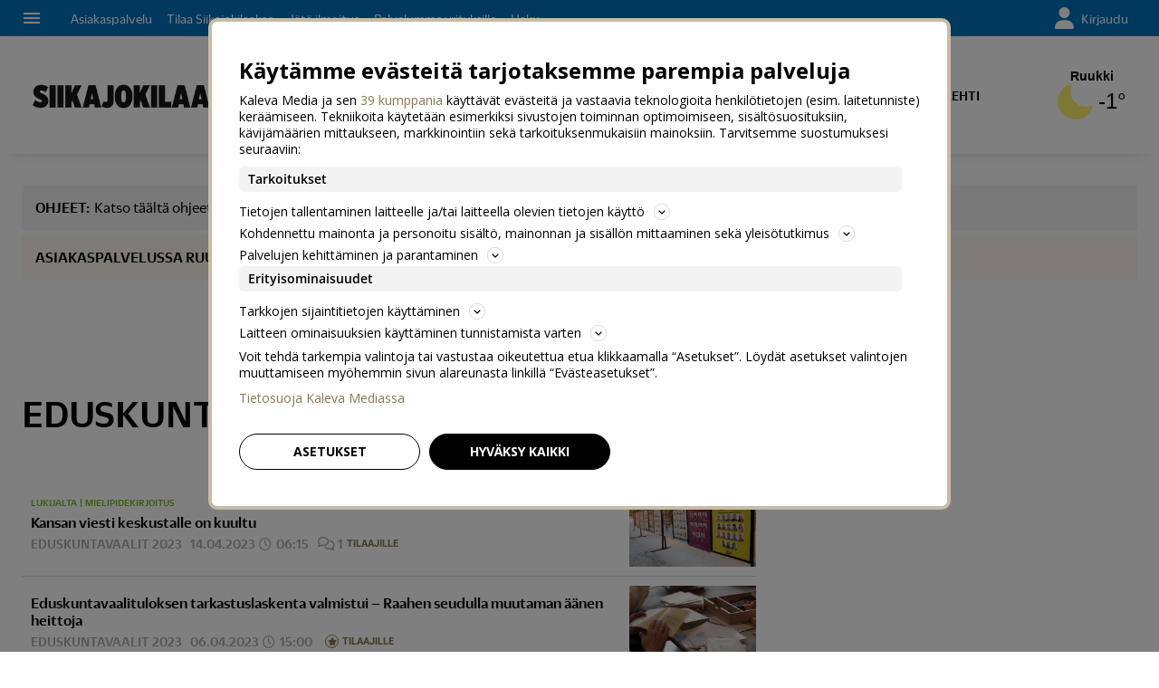

--- FILE ---
content_type: text/html; charset=utf-8
request_url: https://www.siikajokilaakso.fi/aihe/eduskuntavaalit-2023/48842
body_size: 20226
content:








<!DOCTYPE html>




<html lang="fi">
  <head prefix="og: http://ogp.me/ns# kalevamedia: https://www.kalevamedia.fi/ns# zephr: https://www.zephr.com/ns#">
  
  <link rel="preconnect" href="https://kuvat.kaleva.media">
  <link rel="preconnect" href="https://fonts.gstatic.com">
  <link rel="preconnect" href="https://googletagmanager.com">
  <link rel="preconnect" href="https://lyta.kalevamedia.fi">
  <link rel="preconnect" href="https://static.miilu.kalevakonserni.fi">
  <link rel="preconnect" href="https://sp.miilu.kalevakonserni.fi">
  <link rel="preconnect" href="https://ww2999.smartadserver.com">
  <link rel="preconnect" href="https://creatives.sascdn.com">
  <link rel="preload" href="https://ced.sascdn.com/tag/2999/smart.js" as="script">
  <link rel="preload" href="https://static.miilu.kalevakonserni.fi/consent/consent.js" as="script">
  
  <link rel="dns-prefetch" href="https://cdn.gravito.net">
  <link rel="dns-prefetch" href="https://cdn.jsdelivr.net">
  <link rel="preload" href="https://apps-cdn.relevant-digital.com/static/tags/6217559fe0d2b8b38a8b222f.js" as="script">
  <link rel="preconnect" href="https://prg.smartadserver.com">
  <link rel="dns-prefetch" href="https://adx.adform.net">
  
    
      <script>
        window['gtag_enable_tcf_support'] = true;
        var stubScriptTag = document.createElement('script');
        stubScriptTag.innerHTML='"use strict";!function(){var e=function(){var e,t="__tcfapiLocator",a=[],n=window;for(;n;){try{if(n.frames[t]){e=n;break}}catch(e){}if(n===window.top)break;n=n.parent}e||(!function e(){var a=n.document,r=!!n.frames[t];if(!r)if(a.body){var s=a.createElement("iframe");s.style.cssText="display:none",s.name=t,a.body.appendChild(s)}else setTimeout(e,5);return!r}(),n.__tcfapi=function(){for(var e,t=arguments.length,n=new Array(t),r=0;r<t;r++)n[r]=arguments[r];if(!n.length)return a;if("setGdprApplies"===n[0])n.length>3&&2===parseInt(n[1],10)&&"boolean"==typeof n[3]&&(e=n[3],"function"==typeof n[2]&&n[2]("set",!0));else if("ping"===n[0]){var s={gdprApplies:e,cmpLoaded:!1,cmpStatus:"stub"};"function"==typeof n[2]&&n[2](s)}else a.push(n)},n.addEventListener("message",(function(e){var t="string"==typeof e.data,a={};try{a=t?JSON.parse(e.data):e.data}catch(e){}var n=a.__tcfapiCall;n&&window.__tcfapi(n.command,n.version,(function(a,r){var s={__tcfapiReturn:{returnValue:a,success:r,callId:n.callId}};t&&(s=JSON.stringify(s)),e&&e.source&&e.source.postMessage&&e.source.postMessage(s,"*")}),n.parameter)}),!1))};"undefined"!=typeof module?module.exports=e:e()}();'
        document.head.appendChild(stubScriptTag)
      </script>
    
  

  <script src="/staticfiles/webpack_bundles/utils-9a7d22aeb2514ad636b9.js" ></script>
  <script src="/staticfiles/webpack_bundles/vimeoUtils-9a7d22aeb2514ad636b9.js" ></script>
    <script>
      digitalData = { 
        "channel": {
          "facebook_url": "https://www.facebook.com/Siikajokilaakso/",
          "domain": "www.siikajokilaakso.fi",
          "twitter_handle": "siikajokilaakso",
          "title": "Siikajokilaakso",
          "slug": "siikajokilaaksofi",
        },
        "pageInstanceID": "keywords:48842-prod",
        "page": {
          "category": {
            "pageType": "ListingPage",
            
          },
          "attributes": {
            
            
            
            
            
            
            
            
            
            
            
            
            
            
            
            
            
            
            
            
            
            
            "clientType": (function() {
              var client = "Browser";
              var ua = navigator.userAgent || navigator.vendor || window.opera;
              if(ua.indexOf("FBAN") > -1) {
                client = "Facebook_app";
              }
              return client;
            })(),
            "environment": "prod"
          },
          "pageInfo": {
            
            
            
            
            "language": "fi-FI",
            "geoRegion": "FI",
            "publisher": "Siikajokilaakso",
            "pageTitle": "Eduskuntavaalit 2023",
            "locationProtocol": document.location.protocol.slice(0, -1),
            "locationHost": "www.siikajokilaakso.fi",
            "locationPathName": "/aihe/eduskuntavaalit-2023/48842",
            "locationHref": "https://www.siikajokilaakso.fi/aihe/eduskuntavaalit-2023/48842",
          },
        },
        "user": [{
          "profile": {
            "profileID": utils.getMultipassId(),
            "snowplowID": utils.getSnowplowDuid()
          },
          "signInStatus": utils.getMultipassId() ? true : false,
          "subscriberStatus": utils.getSubscriberStatus('siikajokilaaksofi'),
          "activeSubscriptions": utils.getActiveSubscriptions(),
          "isTrialAllowed": utils.getIsTrialAllowed()
        }]
      };

    </script>

    <script>
    var el = document.createElement('script');
    el.type = 'application/ld+json';
    el.text = JSON.stringify({
      "@context":"https://schema.org","@type":"Organization","url":"https://" + digitalData.channel.domain + "/","sameAs":[digitalData.channel.facebook_url],"@id":"https://" + digitalData.channel.domain + "/#organization","name":digitalData.channel.title,"logo":""});
    document.querySelector('head').appendChild(el);
  </script>

    

    
    <script>
        (function() {
            function nestedAttributeExists(obj, path) {
                var pathParts = path.split('.');

                for (var i = 0; i < pathParts.length; i++) {
                    if (!obj || !obj.hasOwnProperty(pathParts[i])) {
                        return { status: false };
                    }
                    obj = obj[pathParts[i]];
                }
                return { status: true, value: obj };
            }

            var initialDataLayerObject = (function() {
                var initialData = {};
                var dateFormatter = function(date) {
                    var d = new Date(date);
                    d.setMilliseconds(0);
                    return d.toISOString().replace('.000', '');
                }
                var initialize = function(path, targetKey, defaultValue, formatter) {
                    var pathParts = path.split('.');
                    var target = pathParts[pathParts.length -1];
                    if (targetKey) {
                        target = targetKey;
                    }
                    var result = nestedAttributeExists(digitalData, path);
                    if (result.status) {
                        initialData[target] = result.value;
                    } else {
                        if (defaultValue !== undefined) {
                            initialData[target] = defaultValue;
                        }
                    }
                    if (initialData.hasOwnProperty(target) && formatter) {
                        initialData[target] = formatter(initialData[target]);
                    }
                }
                initialize('page.attributes.accessPolicy', 'accessPolicy');
                initialize('page.attributes.articleLength');
                initialize('page.attributes.styleTree');
                initialize('page.attributes.assetType', undefined, undefined, function(assetType) {
                    return assetType === 'user-generated' ? 'user' : assetType;
                });
                initialize('page.attributes.assetID');
                initialize('page.attributes.clientType');
                initialize('page.attributes.environment');
                initialize('page.category.pageType');
                initialize('page.pageInfo.author', 'authorString');
                initialize('page.attributes.authors', 'author');
                initialize('page.pageInfo.issueDate', 'publicationDate', undefined, dateFormatter);
                initialize('page.pageInfo.effectiveDate', 'modificationDate', undefined, dateFormatter);
                initialize('page.attributes.contentSourceOrganization', 'sourceOrganization');
                initialize('page.attributes.contentSourceTitle', 'sourceTitle');
                initialize('page.attributes.contentSourceOrganizationExternalId', 'sourceOrganizationExternalID');
                initialize('page.category.primaryCategory');
                initialize('page.attributes.category');
                initialize('page.attributes.genre');
                initialize('page.attributes.mainKeyword');
                initialize('page.attributes.keywords');
                if (initialData.hasOwnProperty('keywords')) {
                    initialData['keywordsString'] = initialData.keywords.join(',');
                }
                initialize('page.pageInfo.pageTitle');
                initialize('page.attributes.videoDuration');
                initialize('page.pageInfo.pageID');
                initialize('page.pageInfo.locationHref');
                initialize('channel.domain', 'channelDomain');
                initialize('channel.slug', 'channelSlug');
                initialize('page.attributes.version', 'assetVersion');
                initialize('page.attributes.versionID', 'assetVersionID');
                initialize('user.0.signInStatus', 'signInStatus');
                initialize('user.0.subscriberStatus', 'subscriberStatus');
                initialize('user.0.activeSubscriptions', 'activeSubscriptions');
                initialize('user.0.isTrialAllowed', 'isTrialAllowed');
                initialize('user.0.profile.profileID', 'userID');
                initialize('product.0.productInfo.productName');
                initialize('page.pageInfo.publisher');
                initialize('page.attributes.itemCount');
                initialize('page.attributes.itemIndex');
                initialize('page.attributes.isPreview');
                initialize('page.attributes.visibility');
                initialize('page.attributes.planSize');
                initialize('page.attributes.planLabels');
                return initialData;
            })();

            window.dataLayer = [initialDataLayerObject];
        })();
    </script>


    
    <script>
      /*
        Dispatch for any events that need to be reflected in analytics.
      */
      var LorienDispatch = (function () {
        var handlers = [];
        return {
          registerEventHandler: function (handler, eventsOfInterest) {
            handlers.push({handler: handler, eventsOfInterest: eventsOfInterest});
          },
          dispatchEvent: function (event, value) {
            var i = 0;
            for (i = 0; i < handlers.length; i++) {
              if (handlers[i].eventsOfInterest.indexOf(event) > -1) {
                handlers[i].handler(event, value);
              }
            }
          }
        };
      })();

      // Event handlers
      LorienDispatch.registerEventHandler(
        function (event, value) {
          var message = false;
          if (event === 'userLogin') {
            message = {'signInStatus': value.signInStatus, 'subscriberStatus': value.subscriberStatus};
          } else {
            message = value;
            message.event = event;
          }
          if (message) {
            dataLayer.push(message);
          }
        },
        [
          "userLogin", "managedListingClick", "managedListingDisplay", "socialMediaShare",
          "virtualPageView", "managedListingItemImpression", "articleReadingPosition",
          "snowplow", "personalizedSnackbarRecommendationImpression", "audioEvent", "managedListingDismissed",
          "loginWallEvent", "ePaperSearchEvent", "ePaperSearchResultEvent", "ePaperSearchClickEvent", "ePaperSearchNavigationEvent",
          "ePaperIssueCoverClickEvent", "ePaperIssuePaywall", "ePaperIssueLoginwall", "commentSubmitted",
        ]
      );

      LorienDispatch.registerEventHandler(function (event, value) {
          if (event === 'userLogin') {
            digitalData.user[0].signInStatus = value.signInStatus;
            digitalData.user[0].subscriberStatus = value.subscriberStatus;
          }
        },
        ["userLogin"]
      );

    </script>


    
  <script type="text/javascript">
    var SnowPlowDispatch = (function() {
      return {
        offerClaimEvent: function() {
          LorienDispatch.dispatchEvent('snowplow', {
            structuredEvent: {
              eventCategory: 'Offer Tracking',
              eventAction: 'Offer Claimed',
            },
            _clear: true,
          });
        },
        offerViewEvent: function() {
          LorienDispatch.dispatchEvent('snowplow', {
            structuredEvent: {
              eventCategory: 'Offer Tracking',
              eventAction: 'Offer Viewed',
            },
            _clear: true,
          });
        }
      };
  })()
  </script>


    
      
  
    <!-- Google Tag Manager -->
    <script>(function(w,d,s,l,i){w[l]=w[l]||[];w[l].push({'gtm.start':
    new Date().getTime(),event:'gtm.js'});var f=d.getElementsByTagName(s)[0],
    j=d.createElement(s),dl=l!='dataLayer'?'&l='+l:'';j.async=true;j.src=
    'https://www.googletagmanager.com/gtm.js?id='+i+dl+ '';f.parentNode.insertBefore(j,f);
    })(window,document,'script','dataLayer','GTM-P26833H');</script>
    <!-- End Google Tag Manager -->
  

    

    <meta charset="utf-8">
    <meta http-equiv="x-ua-compatible" content="ie=edge">
    <title>Eduskuntavaalit 2023 | Siikajokilaakso</title>
    
    <meta name="viewport" content="width=device-width, initial-scale=1.0">
    <meta name="robots" content="max-image-preview:large" data-rh="true">
    <script src="https://cdnjs.cloudflare.com/ajax/libs/loadjs/3.5.4/loadjs.min.js"></script>
    <meta name="twitter:card" content="summary_large_image"/>
    <meta name="twitter:site" content="@siikajokilaakso" />
  <meta name="description" content="Tuoreimmat aiheesta: Eduskuntavaalit 2023">
    
    <meta property="og:title" content="Eduskuntavaalit 2023">
    <meta property="og:description" content="Tuoreimmat aiheesta: Eduskuntavaalit 2023">
    <meta property="og:url" content="https://www.siikajokilaakso.fi/aihe/eduskuntavaalit-2023/48842">
    <meta property="og:image" content="https://kuvat.kaleva.media/images/v1/kalevacdn/TTjgq06q8EgrJ6ynZvMdRg-e_RQeWSyTiecsbiOcDgFvkQ0zBsa0HC_BubNYR_oKL74G0TwIQAZBNU3tf3wUS5gdqsHZoShPWonfh7S5us3Ee0T6KDqsJ9NSeeXsNX4KBbCfw4dTWN_s70Hs_pwrGTgLjYfWdCYghOtp27uw3ni-pDI.png">
  
    <meta property="og:image:width" content="1200">
    <meta property="og:image:height" content="630">
    <meta property="og:type" content="website">
    <meta property="og:site_name" content="Siikajokilaakso">
    <meta property="fb:app_id" content="315621352845026" />
    <link rel="canonical" href="https://www.siikajokilaakso.fi/aihe/eduskuntavaalit-2023/48842" />
    <meta property="og:locale" content="fi_FI">
    
    
    
    <!--[if lt IE 9]>
      <script src="https://cdnjs.cloudflare.com/ajax/libs/html5shiv/3.7.3/html5shiv.min.js"></script>
    <![endif]-->
    <script>window._APP_GLOBALS = {"DELIVERY_API_BASE_URL": "https://api.kalevamedia.fi", "X_API_KEY": "HSyHVnWuN96Lvm65vjoln7cFICoF4hDj65SEgsiz", "FACEBOOK_CLIENT_TOKEN": "499246010097508|db3423138889adf9535ac808b328f6a1", "MY_LORIEN_BASE_URL": "https://api.kalevamedia.fi", "KEYWORDS_SUGGESTIONS_URL": "https://lorien-app-config-prod.s3.eu-west-1.amazonaws.com/v1/siikajokilaaksofi/maggio/keywords/suggestions.json", "ONBOARDING_KEYWORDS_SUGGESTIONS_URL": "https://lorien-app-config-prod.s3.eu-west-1.amazonaws.com/v1/siikajokilaaksofi/maggio/keywords/onboarding.json", "CHANNEL_LOGO_WHITE": "/staticfiles/londo/domains/siikajokilaaksofi/site/images/siikajokilaaksofi--white-logo-3x.770337b1837e.png", "CHANNEL_LOGO_BLACK": "/staticfiles/londo/domains/siikajokilaaksofi/site/images/siikajokilaaksofi--logo-3x.ddcaee8a7138.png"};</script>
    <link rel="icon" href="/staticfiles/londo/images/favicons/siikajokilaaksofi.bfc2943e24d4.ico">
    <link rel="stylesheet" href="https://fonts.googleapis.com/icon?family=Material+Icons">

    
      
      <link href="/staticfiles/londo/styles/main_siikajokilaaksofi.c1d294691c1f.css" rel="stylesheet">
    

    
    
      
      
  
  <script>
    var LytaConfig = {
      site: "sites-lorien",
      debug: false,
      
      queueAds: true,
      lazyLoadAds: true,
      uidCookieName: '__aduid',
      smart: {
        networkId: 2999,
        host: 'ww2999.smartadserver.com',
        forceSSL: false,
        siteId: 277640,
        pageId: 1157611
      },
      target: {
        adCategory: '',
        pageType : '',
        keywords: []
      }
    };
    LytaConfig.relevant = {
      enabled: true,
      scriptUrl: "https://apps-cdn.relevant-digital.com/static/tags/6217559fe0d2b8b38a8b222f.js",
      configId: "621cc5cde052d31d2ada30ff",
      stdCall: true,
    };

    if (typeof digitalData.page.attributes.keywords === 'object' && digitalData.page.attributes.keywords.length > 0) {
      LytaConfig.target.keywords = digitalData.page.attributes.keywords;
    }

    if (typeof digitalData.page.attributes.assetID === 'string') {
      LytaConfig.target.assetId = digitalData.page.attributes.assetID;
    }

    if (typeof digitalData.page.category.primaryCategory === 'string') {
      LytaConfig.target.adCategory = digitalData.page.category.primaryCategory;
    }

    if (typeof digitalData.page.attributes.clientType === 'string') {
      LytaConfig.target.clientType = digitalData.page.attributes.clientType;
    }

    if (typeof digitalData.user === 'object' && digitalData.user.length === 1) {
      LytaConfig.target.user = digitalData.user[0];
    }

    if (typeof digitalData.page.category.pageType === 'string') {
      switch (digitalData.page.category.pageType) {
        case 'Front page':
          LytaConfig.target.pageType = 'etusivu';
          break;
        case 'article':
          LytaConfig.target.pageType = 'artikkeli';
          break;
        case 'AggregationPage':
        case 'Cartoon list':
          LytaConfig.target.pageType = 'listaus';
          break;
        
        case 'video':
          LytaConfig.target.pageType = 'videot';
          break;
        default:
          LytaConfig.target.pageType = digitalData.page.category.pageType;
      }
    }
  </script>

  <script src="https://lyta.kalevamedia.fi/latest/lyta.js"></script>
  

    

    
  </head>
  <body class="">
    
    
  
    
    <script type="text/javascript">
        if (!window.Zephr) window.Zephr = {};
        if (!window.Zephr.outcomes) window.Zephr.outcomes = {};
        window.Zephr.outcomes["header-banner-siikajokilaaksofi"] = {
            featureLabel: "Header Banner - SJL",
            outcomeId: "graph/2#2",
            outcomeLabel: "Show Header Banner - SJL"
        };
    </script>
  
    
    
      
  
    <!-- Google Tag Manager (noscript) -->
    <noscript><iframe src="https://www.googletagmanager.com/ns.html?id=GTM-P26833H"
    height="0" width="0" style="display:none;visibility:hidden"></iframe></noscript>
    <!-- End Google Tag Manager (noscript) -->
  

    
    
    
    <div class="drawer-menu-guardian">
      <aside class="mdc-drawer mdc-drawer--modal">
        <div class="mdc-drawer__content">
          <nav class="drawer__list" aria-label="Päävalikko">
            




  



  <div class="drawer__wrapper">
    <ul class="drawer-menu drawer-menu--level-1 js-drawer-menu">
      
  <li class="drawer-menu__item drawer-menu__item--level-1 drawer-menu__item--etusivu-6 -normal">
    

      
        
      

      

      
        
          
        
        <a href="/" class="drawer-menu__item-link drawer-menu__item-link--level-1 drawer-menu__item-link--etusivu-6" >
          Etusivu
        </a>
      

      

    

    
      <ul class="drawer-menu drawer-menu--level-2">
        
  <li class="drawer-menu__item drawer-menu__item--level-2 drawer-menu__item--uutisvirta -normal">
    

      
        
      

      

      
        
          
        
        <a href="/uutisvirta" class="drawer-menu__item-link drawer-menu__item-link--level-2 drawer-menu__item-link--uutisvirta" >
          Uutisvirta
        </a>
      

      

    

    
  </li>

  <li class="drawer-menu__item drawer-menu__item--level-2 drawer-menu__item--elamanvirta -normal">
    

      
        
      

      

      
        
          
        
        <a href="/elamanvirta" class="drawer-menu__item-link drawer-menu__item-link--level-2 drawer-menu__item-link--elamanvirta" >
          Elämänvirta
        </a>
      

      

    

    
  </li>

  <li class="drawer-menu__item drawer-menu__item--level-2 drawer-menu__item--mielipide-6 -normal">
    

      
        
      

      

      
        
          
        
        <a href="/mielipide" class="drawer-menu__item-link drawer-menu__item-link--level-2 drawer-menu__item-link--mielipide-6" >
          Mielipide
        </a>
      

      

    

    
  </li>

  <li class="drawer-menu__item drawer-menu__item--level-2 drawer-menu__item--videot-9 -normal">
    

      
        
      

      

      
        
          
        
        <a href="/videot/" class="drawer-menu__item-link drawer-menu__item-link--level-2 drawer-menu__item-link--videot-9" >
          Videot
        </a>
      

      

    

    
  </li>

  <li class="drawer-menu__item drawer-menu__item--level-2 drawer-menu__item--galleriat-11 -normal">
    

      
        
      

      

      
        
          
        
        <a href="/galleriat/" class="drawer-menu__item-link drawer-menu__item-link--level-2 drawer-menu__item-link--galleriat-11" >
          Galleriat
        </a>
      

      

    

    
  </li>

  <li class="drawer-menu__item drawer-menu__item--level-2 drawer-menu__item--laheta-lukijakuva-tai-video-7 -normal">
    

      
        
      

      

      
        
          
        
        <a href="/lukijalta/laheta" class="drawer-menu__item-link drawer-menu__item-link--level-2 drawer-menu__item-link--laheta-lukijakuva-tai-video-7" >
          Lähetä lukijakuva tai -video
        </a>
      

      

    

    
  </li>

  <li class="drawer-menu__item drawer-menu__item--level-2 drawer-menu__item--laheta-mielipidekirjoitus-2 -normal">
    

      
        
      

      

      
        
          
        
        <a href="mailto:toimitus@siikajokilaakso.fi" class="drawer-menu__item-link drawer-menu__item-link--level-2 drawer-menu__item-link--laheta-mielipidekirjoitus-2" >
          Lähetä mielipidekirjoitus
        </a>
      

      

    

    
  </li>

  <li class="drawer-menu__item drawer-menu__item--level-2 drawer-menu__item--haku-12 -normal">
    

      
        
      

      

      
        
          
        
        <a href="/haku" class="drawer-menu__item-link drawer-menu__item-link--level-2 drawer-menu__item-link--haku-12" >
          Haku
        </a>
      

      

    

    
  </li>

  <li class="drawer-menu__item drawer-menu__item--level-2 drawer-menu__item--nakoislehti-6 -normal">
    

      
        
      

      

      
        
          
        
        <a href="/nakoislehdet/siikajokilaakso/" class="drawer-menu__item-link drawer-menu__item-link--level-2 drawer-menu__item-link--nakoislehti-6" >
          Näköislehti
        </a>
      

      

    

    
  </li>

  <li class="drawer-menu__item drawer-menu__item--level-2 drawer-menu__item--tapahtumat-6 -normal">
    

      
        
      

      

      
        
          
        
        <a href="https://tapahtumat.siikajokilaakso.fi/fi-FI" class="drawer-menu__item-link drawer-menu__item-link--level-2 drawer-menu__item-link--tapahtumat-6" target="_blank" rel="noopener">
          Tapahtumat
        </a>
      

      

    

    
  </li>

  <li class="drawer-menu__item drawer-menu__item--level-2 drawer-menu__item--pelit-7 -normal">
    

      
        
      

      

      
        
          
        
        <a href="/ajanviete" class="drawer-menu__item-link drawer-menu__item-link--level-2 drawer-menu__item-link--pelit-7" >
          Pelit
        </a>
      

      

    

    
  </li>

  <li class="drawer-menu__item drawer-menu__item--level-2 drawer-menu__item---15 -separator">
    
      <div class="drawer-menu__item-separator drawer-menu__item-separator--level-2"></div>
    

    
  </li>

  <li class="drawer-menu__item drawer-menu__item--level-2 drawer-menu__item--kaupallinen-yhteistyo-5 -title">
    

      
        
      

      

      
        
          
        
        <a href="/kaupallinen-yhteistyo" class="drawer-menu__item-title drawer-menu__item-title--level-2 drawer-menu__item-title--kaupallinen-yhteistyo-5" >
          Kaupallinen yhteistyö
        </a>
      

      

    

    
      <ul class="drawer-menu drawer-menu--level-3">
        
  <li class="drawer-menu__item drawer-menu__item--level-3 drawer-menu__item--oulu2026-5 -normal">
    

      
        
      

      

      
        
          
        
        <a href="/oulu2026" class="drawer-menu__item-link drawer-menu__item-link--level-3 drawer-menu__item-link--oulu2026-5" >
          Oulu2026
        </a>
      

      

    

    
  </li>

      </ul>
    
  </li>

      </ul>
    
  </li>

  <li class="drawer-menu__item drawer-menu__item--level-1 drawer-menu__item--tilaa-siikajokilaakso -highlight">
    

      
        
      

      <div class="drawer-menu__item--highlight-wrapper">

      
        
          
        
        <a href="https://asiakaspalvelu.kalevamedia.fi/siikajokilaakso/tilaa-siikajokilaakso/?utm_source=siikajokilaakso&amp;utm_medium=sivusto&amp;utm_campaign=navi" class="drawer-menu__item-link drawer-menu__item-link--level-1 drawer-menu__item-link--tilaa-siikajokilaakso" target="_blank" rel="noopener">
          Tilaa Siikajokilaakso
        </a>
      

      </div>

    

    
      <ul class="drawer-menu drawer-menu--level-2">
        
  <li class="drawer-menu__item drawer-menu__item--level-2 drawer-menu__item--jata-kuolinilmoitus-4 -highlight">
    

      
        
      

      <div class="drawer-menu__item--highlight-wrapper">

      
        
          
        
        <a href="https://asiakaspalvelu.kalevamedia.fi/siikajokilaakso/lukijailmoitukset/kuolinilmoitukset/" class="drawer-menu__item-link drawer-menu__item-link--level-2 drawer-menu__item-link--jata-kuolinilmoitus-4" >
          Jätä kuolinilmoitus
        </a>
      

      </div>

    

    
  </li>

  <li class="drawer-menu__item drawer-menu__item--level-2 drawer-menu__item--laheta-juttuvinkki -highlight">
    

      
        
      

      <div class="drawer-menu__item--highlight-wrapper">

      
        
          
        
        <a href="/lukijalta/laheta" class="drawer-menu__item-link drawer-menu__item-link--level-2 drawer-menu__item-link--laheta-juttuvinkki" >
          Lähetä juttuvinkki
        </a>
      

      </div>

    

    
  </li>

      </ul>
    
  </li>

  <li class="drawer-menu__item drawer-menu__item--level-1 drawer-menu__item--asiakaspalvelu-22 -normal">
    

      
        
      

      

      
        
          
        
        <a href="https://asiakaspalvelu.kaleva.fi/siikajokilaakso/" class="drawer-menu__item-link drawer-menu__item-link--level-1 drawer-menu__item-link--asiakaspalvelu-22" target="_blank" rel="noopener">
          Asiakaspalvelu
        </a>
      

      

    

    
      <ul class="drawer-menu drawer-menu--level-2">
        
  <li class="drawer-menu__item drawer-menu__item--level-2 drawer-menu__item--hallitse-tilauksiasi-6 -normal">
    

      
        
      

      

      
        
          
        
        <a href="https://itsepalvelu.kalevamedia.fi" class="drawer-menu__item-link drawer-menu__item-link--level-2 drawer-menu__item-link--hallitse-tilauksiasi-6" target="_blank" rel="noopener">
          Hallitse tilauksiasi
        </a>
      

      

    

    
  </li>

  <li class="drawer-menu__item drawer-menu__item--level-2 drawer-menu__item--tilaajaedut-7 -normal">
    

      
        
      

      

      
        
          
        
        <a href="/kumppaniedut" class="drawer-menu__item-link drawer-menu__item-link--level-2 drawer-menu__item-link--tilaajaedut-7" >
          Tilaajaedut
        </a>
      

      

    

    
  </li>

  <li class="drawer-menu__item drawer-menu__item--level-2 drawer-menu__item--jata-lukijailmoitus-5 -normal">
    

      
        
      

      

      
        
          
        
        <a href="https://asiakaspalvelu.kaleva.fi/siikajokilaakso/lukijailmoitukset/" class="drawer-menu__item-link drawer-menu__item-link--level-2 drawer-menu__item-link--jata-lukijailmoitus-5" target="_blank" rel="noopener">
          Jätä lukijailmoitus
        </a>
      

      

    

    
  </li>

  <li class="drawer-menu__item drawer-menu__item--level-2 drawer-menu__item--yhteystiedot-8 -normal">
    

      
        
      

      

      
        
          
        
        <a href="https://asiakaspalvelu.kaleva.fi/siikajokilaakso/yhteystiedot/" class="drawer-menu__item-link drawer-menu__item-link--level-2 drawer-menu__item-link--yhteystiedot-8" target="_blank" rel="noopener">
          Yhteystiedot
        </a>
      

      

    

    
  </li>

  <li class="drawer-menu__item drawer-menu__item--level-2 drawer-menu__item--palvelumme-yrityksille-24 -normal">
    

      
        
      

      

      
        
          
        
        <a href="https://www.kalevamedia.fi/yrityspalvelut/tuotteet-ja-palvelut/mediat/printtimainonta/siikajokilaakso/" class="drawer-menu__item-link drawer-menu__item-link--level-2 drawer-menu__item-link--palvelumme-yrityksille-24" target="_blank" rel="noopener">
          Palvelumme yrityksille
        </a>
      

      

    

    
  </li>

  <li class="drawer-menu__item drawer-menu__item--level-2 drawer-menu__item--palaute-5 -normal">
    

      
        
      

      

      
        
          
        
        <a href="https://asiakaspalvelu.kaleva.fi/siikajokilaakso/yhteystiedot/ota-yhteytta/" class="drawer-menu__item-link drawer-menu__item-link--level-2 drawer-menu__item-link--palaute-5" target="_blank" rel="noopener">
          Palaute
        </a>
      

      

    

    
  </li>

      </ul>
    
  </li>

    </ul>
  </div>

          </nav>
        </div>
      </aside>
      <div class="mdc-drawer-scrim"></div>
    </div>
    
    

    
      
  <nav id="main-nav">
    <div class="main-nav__row">
      <div class="main-nav__row__section main-nav__row__section--align-start">
        
             <button class="material-icons menu top-bar-menu__navigation-icon top-bar-menu__navigation-icon--menu" >menu</button>
        
        <div class="main-nav__site-menu">
          




  



  <div class="top-bar__wrapper">
    <ul class="top-bar-menu top-bar-menu--level-1 js-top-bar-menu">
      
  <li class="top-bar-menu__item top-bar-menu__item--level-1 top-bar-menu__item--asiakaspalvelu-25 -normal">
    

      
        
      

      

      
        
          
        
        <a href="https://asiakaspalvelu.kaleva.fi/siikajokilaakso/" class="top-bar-menu__item-link top-bar-menu__item-link--level-1 top-bar-menu__item-link--asiakaspalvelu-25" target="_blank" rel="noopener">
          Asiakaspalvelu
        </a>
      

      

    

    
  </li>

  <li class="top-bar-menu__item top-bar-menu__item--level-1 top-bar-menu__item--tilaa-siikajokilaakso-3 -normal">
    

      
        
      

      

      
        
          
        
        <a href="https://asiakaspalvelu.kalevamedia.fi/siikajokilaakso/tilaa-siikajokilaakso/?utm_source=siikajokilaakso&amp;utm_medium=sivusto&amp;utm_campaign=navi" class="top-bar-menu__item-link top-bar-menu__item-link--level-1 top-bar-menu__item-link--tilaa-siikajokilaakso-3" target="_blank" rel="noopener">
          Tilaa Siikajokilaakso
        </a>
      

      

    

    
  </li>

  <li class="top-bar-menu__item top-bar-menu__item--level-1 top-bar-menu__item--jata-ilmoitus-6 -normal">
    

      
        
      

      

      
        
          
        
        <a href="https://asiakaspalvelu.kaleva.fi/siikajokilaakso/lukijailmoitukset/" class="top-bar-menu__item-link top-bar-menu__item-link--level-1 top-bar-menu__item-link--jata-ilmoitus-6" target="_blank" rel="noopener">
          Jätä ilmoitus
        </a>
      

      

    

    
  </li>

  <li class="top-bar-menu__item top-bar-menu__item--level-1 top-bar-menu__item--palvelumme-yrityksille-26 -normal">
    

      
        
      

      

      
        
          
        
        <a href="https://www.kalevamedia.fi/yrityspalvelut/tuotteet-ja-palvelut/mediat/printtimainonta/siikajokilaakso/" class="top-bar-menu__item-link top-bar-menu__item-link--level-1 top-bar-menu__item-link--palvelumme-yrityksille-26" target="_blank" rel="noopener">
          Palvelumme yrityksille
        </a>
      

      

    

    
  </li>

  <li class="top-bar-menu__item top-bar-menu__item--level-1 top-bar-menu__item--haku-13 -normal">
    

      
        
      

      

      
        
          
        
        <a href="/haku" class="top-bar-menu__item-link top-bar-menu__item-link--level-1 top-bar-menu__item-link--haku-13" >
          Haku
        </a>
      

      

    

    
  </li>

    </ul>
  </div>

          
        </div>
      </div>
      <div class="main-nav__row__section main-nav__row__section--align-end">
        






  
    
  
    
  
  
    
  

  
    
<div class="__widget_UserMenu" data-uninitialized="true"></div>

<script>
  (function() {
  var initKey = 'data-uninitialized';
  var el = document.querySelector('.__widget_UserMenu[' + initKey + '=true]');
  el.removeAttribute(initKey);
  var scripts = ["/staticfiles/webpack_bundles/app-9a7d22aeb2514ad636b9.js"];
  var loadComponent = function() {
    Loadable.preloadReady().then(function() {
      ReactDOM.render(
        React.createElement(
          Provider,
          { store: createLocalStore() },
           React.createElement(Components.UserMenu,
             
               {"card": "login", "signupUrl": "https://oma.kalevamedia.fi/rekisteroidy", "loginUrl": "/kirjaudu/"}
             
           )
         ),
         el
        );
    });
  };
  var require = function (scripts, callbackFn) {
    scripts.forEach(function(script) {
      if (!loadjs.isDefined(script)) {
        loadjs(script, script);
      }
    });
    loadjs.ready(scripts, callbackFn);
  };
  require(scripts, loadComponent);
 })();
</script>

  

  

  <script type="text/javascript">
        if (!window.Zephr) window.Zephr = {};
        if (!window.Zephr.outcomes) window.Zephr.outcomes = {};
        window.Zephr.outcomes["login-element"] = {
            featureLabel: "zzz Login",
            outcomeId: "graph/2#4",
            outcomeLabel: "Show zzz Login"
        };
    </script>
  <script type="text/javascript">
        if (!window.Zephr) window.Zephr = {};
        if (!window.Zephr.outcomes) window.Zephr.outcomes = {};
        window.Zephr.outcomes["logout-element"] = {
            featureLabel: "zzz Logout",
            outcomeId: "transformation/1#1",
            outcomeLabel: "Remove"
        };
    </script>

      </div>
    </div>
  </nav>


    
    
      
  
  
  
  
  
  <header id="main-header">
    <div id="main-header__row">
      <section class="main-header__section main-header__section--left" aria-label="Korostetut sisällöt">
        <div class="main-header__section--left-logo">
          <a href="/" class="main-header__logo--link">
            <img class="js-paywall-channel-logo" src="/staticfiles/londo/domains/siikajokilaaksofi/site/images/siikajokilaaksofi--logo-2x.b229b4e78641.png" alt="Siikajokilaakso" />
          </a>
        </div>
        <div class="main-header__section--left-links">
          




  



  <div class="header__wrapper">
    <ul class="header-menu header-menu--level-1 js-header-menu">
      
  <li class="header-menu__item header-menu__item--level-1 header-menu__item--uutisvirta-2 -normal">
    

      
        
      

      

      
        
          
        
        <a href="/uutisvirta" class="header-menu__item-link header-menu__item-link--level-1 header-menu__item-link--uutisvirta-2" >
          Uutisvirta
        </a>
      

      

    

    
  </li>

  <li class="header-menu__item header-menu__item--level-1 header-menu__item--elamanvirta-2 -normal">
    

      
        
      

      

      
        
          
        
        <a href="/elamanvirta" class="header-menu__item-link header-menu__item-link--level-1 header-menu__item-link--elamanvirta-2" >
          Elämänvirta
        </a>
      

      

    

    
  </li>

  <li class="header-menu__item header-menu__item--level-1 header-menu__item--mielipide-7 -normal">
    

      
        
      

      

      
        
          
        
        <a href="/mielipide" class="header-menu__item-link header-menu__item-link--level-1 header-menu__item-link--mielipide-7" >
          Mielipide
        </a>
      

      

    

    
  </li>

  <li class="header-menu__item header-menu__item--level-1 header-menu__item--uusimmat-6 -normal">
    

      
        
      

      

      
        
          
        
        <a href="/uusimmat" class="header-menu__item-link header-menu__item-link--level-1 header-menu__item-link--uusimmat-6" >
          Uusimmat
        </a>
      

      

    

    
  </li>

  <li class="header-menu__item header-menu__item--level-1 header-menu__item--nakoislehti-7 -normal">
    

      
        
      

      

      
        
          
        
        <a href="/nakoislehdet/siikajokilaakso/" class="header-menu__item-link header-menu__item-link--level-1 header-menu__item-link--nakoislehti-7" >
          Näköislehti
        </a>
      

      

    

    
  </li>

    </ul>
  </div>

        </div>
      </section>
      
        <section class="main-header__section main-header__section--right" aria-label="Nykyinen säätila">
          



  <div class="weather-widget weather-widget--header ">
    <iframe src="https://lw.foreca.net/v4/fi/site/kaleva/widget/?name=Ruukki&amp;id=100638622&amp;coords=64.666664124,25.100000381" frameborder="0" scrolling="no" style="max-height: 100%; min-width: 100%; width: 100%"></iframe>
  </div>

        </section>
      
    </div>
  </header>

    

    
    
    
  
  <div id="interstitiaali" data-placement-id="interstitiaali" ></div>
  <script>
  try {
    Lyta.render({
      adUnit: "interstitiaali",
      async: false,
      adContainer: "interstitiaali",
      
      checkVisibility: false
    });
  }
  catch(error) {
    try {
      Lyta.log(error);
    }
    catch(logerror) {
      console.log(error);
    }
  }
  </script>
  

    
  
  <div id="mobiiliinterstitiaali" data-placement-id="mobiiliinterstitiaali" ></div>
  <script>
  try {
    Lyta.render({
      adUnit: "mobiiliinterstitiaali",
      async: false,
      adContainer: "mobiiliinterstitiaali",
      
      checkVisibility: false
    });
  }
  catch(error) {
    try {
      Lyta.log(error);
    }
    catch(logerror) {
      console.log(error);
    }
  }
  </script>
  

    
  
  <div id="erikoismainos" data-placement-id="erikoismainos" ></div>
  <script>
  try {
    Lyta.render({
      adUnit: "erikoismainos",
      async: true,
      adContainer: "erikoismainos",
      
      checkVisibility: false
    });
  }
  catch(error) {
    try {
      Lyta.log(error);
    }
    catch(logerror) {
      console.log(error);
    }
  }
  </script>
  

    
  
  <div id="mobiilierikoismainos" data-placement-id="mobiilierikoismainos" ></div>
  <script>
  try {
    Lyta.render({
      adUnit: "mobiilierikoismainos",
      async: true,
      adContainer: "mobiilierikoismainos",
      
      checkVisibility: false
    });
  }
  catch(error) {
    try {
      Lyta.log(error);
    }
    catch(logerror) {
      console.log(error);
    }
  }
  </script>
  

    

    
  



<div id="top-content-container">
  <div id="top-content-grid" class="mdc-drawer-app-content mdc-layout-grid mdc-theme--background">
    <div class="mdc-layout-grid__inner">
      <div class="mdc-layout-grid__cell mdc-layout-grid__cell--span-12-desktop mdc-layout-grid__cell--span-12-tablet mdc-layout-grid__cell--span-2-mobile">
        <aside class="right-now-widget m-managedListing" data-managed-listing="juuri-nyt" data-widget-title="Juuri nyt" aria-label="Juuri nyt">
        
          
          <a class="right-now-widget__item right-now-widget__item--gray"
            href="/siikajokilaakson-maksumuurit-jalleen-kaytossa-taal/12458946"
            
  
    data-managed-listing-item-asset-id="12458946"
  
  
    data-managed-listing-item-asset-version-id="13177416"
  
  
    data-widget-title="Juuri nyt"
  
  
    data-managed-listing-item-title=" Katso täältä ohjeet verkkojulkaisujen lukuun"
  
  
    data-managed-listing-item-vignette="OHJEET"
  
  
    data-managed-listing="juuri-nyt"
  
  
    data-managed-listing-slot-index="2"
  
>
            <h2 class="right-now-widget__title">
            
              <span class="right-now-widget__vignette">OHJEET: </span>
            
            <span> Katso täältä ohjeet verk­ko­jul­kai­su­jen lukuun</span>
            </h2>
          </a>
        <a
  id="zephr-rnw"
  class="right-now-widget__item right-now-widget__item--commercial"
  href="https://asiakaspalvelu.kalevamedia.fi/digi-haltuun/"
  target="_BLANK"
  rel="sponsored"
  ><h2 class="right-now-widget__title">
    <span class="right-now-widget__vignette">Asiakaspalvelussa ruuhkaa: </span><span>Hyödynnä digiohjeitamme</span>
  </h2></a
>
<script>
  const elem = document.getElementById('zephr-rnw');
  if (new URL(elem.href).hostname === window.location.hostname) {
    elem.target = '';
    elem.rel = '';
  }
</script>
<script type="text/javascript">
        if (!window.Zephr) window.Zephr = {};
        if (!window.Zephr.outcomes) window.Zephr.outcomes = {};
        window.Zephr.outcomes["right-now-widget-ad-siikajokilaaksofi"] = {
            featureLabel: "Right Now - SJL",
            outcomeId: "transformation/50",
            outcomeLabel: "SJL Aspassa ruuhkaa"
        };
    </script></aside>
      </div>
    </div>
  </div>
</div>



    
    
    <aside id="paraati-ad-grid" class="mdc-drawer-app-content mdc-layout-grid" aria-label="Mainos">
      <div class="mdc-layout-grid__inner">
        <div class="mdc-layout-grid__cell mdc-layout-grid__cell--span-12-desktop mdc-layout-grid__cell--span-12-tablet">
          <div class="ad-container ad-container--ylaparaati">
            
  
  <div id="ylaparaati" data-placement-id="ylaparaati" ></div>
  <script>
  try {
    Lyta.render({
      adUnit: "ylaparaati",
      async: true,
      adContainer: "ylaparaati",
      
      checkVisibility: true
    });
  }
  catch(error) {
    try {
      Lyta.log(error);
    }
    catch(logerror) {
      console.log(error);
    }
  }
  </script>
  

          </div>
          <div class="ad-container ad-container--mobiiliparaati">
            
  
  <div id="mobiiliylaparaati" data-placement-id="mobiiliylaparaati" ></div>
  <script>
  try {
    Lyta.render({
      adUnit: "mobiiliylaparaati",
      async: true,
      adContainer: "mobiiliylaparaati",
      
      checkVisibility: true
    });
  }
  catch(error) {
    try {
      Lyta.log(error);
    }
    catch(logerror) {
      console.log(error);
    }
  }
  </script>
  

          </div>
        </div>
      </div>
    </aside>
    
    

    

    
      <div id="main-grid" class="mdc-drawer-app-content mdc-layout-grid mdc-theme--background">
        <main id="main-content">
          
  <div class="m-assetListingPage">
    <div class="mdc-layout-grid__inner">
      <div class="mdc-layout-grid__cell mdc-layout-grid__cell--span-8-desktop mdc-layout-grid__cell--span-7-tablet mdc-layout-grid__cell--span-2-mobile ">
        
          <div class="a-listingHeader">Eduskuntavaalit 2023</div>
        
        <div class="m-assetBuckets">
          
          
            <section class="m-assetBuckets__bucket">
              
              
              
                <div class="m-contentListItemThumb -level-1 ">
                  
  
  
  
    
  
  
    
    
    
    
    
    
    
    <div class="m-contentListItemThumb__content -article  -opinion -mielipidekirjoitus -level-1">
      <a class="a-contentListItemThumb__link  -opinion -mielipidekirjoitus -level-1"
         
         
         
         href="/kansan-viesti-keskustalle-on-kuultu/5475303"
         aria-label="Kansan viesti keskustalle on kuultu">
      </a>
      
      
      
      
      <div class="m-contentListItemThumb__imageContainer  -opinion -mielipidekirjoitus -level-1 ">
        
  
   
  
    
  
  
  
    
  
  
    <div class="aspect-box -ratio_3x2">
  
  
  <img class="a-contentListItemThumb__image "  src="https://kuvat.kaleva.media/images/v1/kalevacdn/29UsVYPCKuAGamuHp_cpY5p6D-vzbh3hJHntUAvfLuJxRMuoSJo2VBJsAtQ03a2_rfTX54iACpaVjaFbwuFfMVH0NXLx06f_h3mFV5ITizmCZ18CDEplIdAWTas82xXs_05tol9WgYNf0cEVeANWSQ.jpg?format=jpeg&amp;quality=80&amp;width=410&amp;height=273&amp;mode=crop&amp;center-x=0.5150604248046875&amp;center-y=0.4116363525390625"
        alt="Kansan viesti keskustalle on kuultu" />
  
  </div>
  

        <i class="a-contentListItemThumb__contentIcon -image  -opinion -mielipidekirjoitus -level-1"></i>
      </div>
      
      <div class="m-contentListItemThumb__textContainer  -opinion -mielipidekirjoitus -level-1 -cols-1">
        
        
        
          <div class="m-contentListItemThumb__genreContainer  -opinion -mielipidekirjoitus -level-1 -mielipidekirjoitus">
            
              <span class="a-contentListItemThumb__type  -opinion -mielipidekirjoitus -level-1 -mielipidekirjoitus">
                Lukijalta
              </span>
            
            <span class="a-contentListItemThumb__genre  -opinion -mielipidekirjoitus -level-1 -mielipidekirjoitus">
              Mielipidekirjoitus
            </span>
            </div><h2 class="a-contentListItemThumb__headline  -opinion -mielipidekirjoitus -level-1 -cols-1 ">
          Kansan viesti kes­kus­tal­le on kuultu
        </h2><div class="m-contentListItemThumb__keywordContainer  -opinion -mielipidekirjoitus -level-1">
            <a class="a-contentListItemThumb__keyword  -opinion -mielipidekirjoitus -level-1" href="/aihe/eduskuntavaalit-2023/48842">
              Eduskuntavaalit 2023
            </a>
          </div><div class="m-contentListItemThumb__meta  -opinion -mielipidekirjoitus -level-1">
          <span class="m-contentListItemThumb__dateTime  -opinion -mielipidekirjoitus -level-1">
            
              
            
            
            
  
    14.04.2023
  
  <i class="a-iconTime"></i>
  06:15

          </span>
          
            
    <span class="m-contentListItem__discussion">
        <i class="far fa-comments"></i>
        1
    </span>

          
        </div>
        
          
          
          
  
    <div class="m-contentListItemThumb__subscriber  -opinion -mielipidekirjoitus -medium -level-1">
      
      <div class="m-contentListItemThumb__subscriberText  -opinion -mielipidekirjoitus -medium -level-1">
        Tilaajille
      </div>
    </div>
  

        
      </div>
    </div>
  

                </div>
              
                <div class="m-contentListItemThumb -level-1 ">
                  
  
  
  
    
  
  
    
    
    
    
    
    
    
    <div class="m-contentListItemThumb__content -article  -level-1">
      <a class="a-contentListItemThumb__link  -level-1"
         
         
         
         href="/eduskuntavaalituloksen-tarkastuslaskenta-valmistui/5460323"
         aria-label="Eduskuntavaalituloksen tarkastuslaskenta valmistui – Raahen seudulla muutaman äänen heittoja">
      </a>
      
      
      
      
      <div class="m-contentListItemThumb__imageContainer  -level-1 ">
        
  
   
  
    
  
  
  
    
  
  
    <div class="aspect-box -ratio_3x2">
  
  
  <img class="a-contentListItemThumb__image "  src="https://kuvat.kaleva.media/images/v1/kalevacdn/cJWhHcrkES5ffFdfhqIqWIFQpm3-UPfDg9gxVggv3DxlE6U9He2Tix0HUlCfp0nXQco59-ZaAiR8R8r7CccH6jo5HGLqQ_V2nf1Z5IW5pXiV29AEEChHsWUSBMdA4dy0KqsggjEUGzjsxo53vDbFhg.jpg?format=jpeg&amp;quality=80&amp;width=410&amp;height=273&amp;mode=crop&amp;center-x=0.486358642578125&amp;center-y=0.427581787109375"
        alt="Eduskuntavaalituloksen tarkastuslaskenta valmistui – Raahen seudulla muutaman äänen heittoja" />
  
  </div>
  

        <i class="a-contentListItemThumb__contentIcon -image  -level-1"></i>
      </div>
      
      <div class="m-contentListItemThumb__textContainer  -level-1 -cols-1">
        
        
        <h2 class="a-contentListItemThumb__headline  -level-1 -cols-1 ">
          Edus­kun­ta­vaa­li­tu­lok­sen tar­kas­tus­las­ken­ta val­mis­tui – Raahen seu­dul­la muu­ta­man äänen heit­to­ja
        </h2><div class="m-contentListItemThumb__keywordContainer  -level-1">
            <a class="a-contentListItemThumb__keyword  -level-1" href="/aihe/eduskuntavaalit-2023/48842">
              Eduskuntavaalit 2023
            </a>
          </div><div class="m-contentListItemThumb__meta  -level-1">
          <span class="m-contentListItemThumb__dateTime  -level-1">
            
              
            
            
            
  
    06.04.2023
  
  <i class="a-iconTime"></i>
  15:00

          </span>
          
            
          
        </div>
        
          
          
          
  
    <div class="m-contentListItemThumb__subscriber  -medium -level-1">
      
        <div class="m-contentListItemThumb__subscriberIcon  -medium -level-1">
          <i class="m-contentListItemThumb__subscriberIconStar  -medium -level-1"></i>
        </div>
      
      <div class="m-contentListItemThumb__subscriberText  -medium -level-1">
        Tilaajille
      </div>
    </div>
  

        
      </div>
    </div>
  

                </div>
              
                <div class="m-contentListItemThumb -level-1 ">
                  
  
  
  
    
  
  
    
    
    
    
    
    
    
    <div class="m-contentListItemThumb__content -article  -level-1">
      <a class="a-contentListItemThumb__link  -level-1"
         
         
         
         href="/revonlahdella-oli-siikajoen-paras-aanestysprosentt/5455190"
         aria-label="Revonlahdella oli Siikajoen paras äänestysprosentti">
      </a>
      
      
      
      
      <div class="m-contentListItemThumb__imageContainer  -level-1 ">
        
  
   
  
    
  
  
  
    
  
  
    <div class="aspect-box -ratio_3x2">
  
  
  <img class="a-contentListItemThumb__image "  src="https://kuvat.kaleva.media/images/v1/kalevacdn/fVHWK3qJCcL0wC5jcW63hNLNcLd0Sf-UNzJLIIbFfpwz7O4UzUb0HUshdUafCiqZAPNeKENi9KLdgHY5ombcTBNKpIUaQaC8-n0j1Qfe4Maee1ft9HnEyQceRUziJh9n4L0U5CO_m7Y2Pa4QCQsSkg.jpg?format=jpeg&amp;quality=80&amp;width=410&amp;height=273&amp;mode=crop&amp;center-x=0.49969482421875&amp;center-y=0.46767425537109375"
        alt="Revonlahdella oli Siikajoen paras äänestysprosentti" />
  
  </div>
  

        <i class="a-contentListItemThumb__contentIcon -image  -level-1"></i>
      </div>
      
      <div class="m-contentListItemThumb__textContainer  -level-1 -cols-1">
        
        
        <h2 class="a-contentListItemThumb__headline  -level-1 -cols-1 ">
          Re­von­lah­del­la oli Sii­ka­joen paras ää­nes­tys­pro­sent­ti
        </h2><div class="m-contentListItemThumb__keywordContainer  -level-1">
            <a class="a-contentListItemThumb__keyword  -level-1" href="/aihe/eduskuntavaalit-2023/48842">
              Eduskuntavaalit 2023
            </a>
          </div><div class="m-contentListItemThumb__meta  -level-1">
          <span class="m-contentListItemThumb__dateTime  -level-1">
            
              
            
            
            
  
    06.04.2023
  
  <i class="a-iconTime"></i>
  09:00

          </span>
          
            
          
        </div>
        
          
          
          
  
    <div class="m-contentListItemThumb__subscriber  -medium -level-1">
      
      <div class="m-contentListItemThumb__subscriberText  -medium -level-1">
        Tilaajille
      </div>
    </div>
  

        
      </div>
    </div>
  

                </div>
              
                <div class="m-contentListItemThumb -level-1 ">
                  
  
  
  
    
  
  
    
    
    
    
    
    
    
    <div class="m-contentListItemThumb__content -article  -level-1">
      <a class="a-contentListItemThumb__link  -level-1"
         
         
         
         href="/1559-aanta-on-liisa-ojantakasesta-ok-tulos/5453926"
         aria-label="1559 ääntä on Liisa Ojantakasesta ok-tulos">
      </a>
      
      
      
      
      <div class="m-contentListItemThumb__imageContainer  -level-1 ">
        
  
   
  
    
  
  
  
    
  
  
    <div class="aspect-box -ratio_3x2">
  
  
  <img class="a-contentListItemThumb__image "  src="https://kuvat.kaleva.media/images/v1/kalevacdn/y2KlF1GBXVZkDJIifJMm-C-qf1T8z0bizoEIbfOer3hEYpdaqSG8yVVxb8xju7dYdwbxdfZwPkB8tzVDiK8QZRU--1RT63KieHTU9uYTV5arXAH1upOnwfbJHPc_tXfV6VDViOPDg6wYqbE1iCjAfg.jpg?format=jpeg&amp;quality=80&amp;width=410&amp;height=273&amp;mode=crop&amp;center-x=0.4930419921875&amp;center-y=0.5010299682617188"
        alt="1559 ääntä on Liisa Ojantakasesta ok-tulos" />
  
  </div>
  

        <i class="a-contentListItemThumb__contentIcon -image  -level-1"></i>
      </div>
      
      <div class="m-contentListItemThumb__textContainer  -level-1 -cols-1">
        
        
        <h2 class="a-contentListItemThumb__headline  -level-1 -cols-1 ">
          1559 ääntä on Liisa Ojan­ta­ka­ses­ta ok-tu­los
        </h2><div class="m-contentListItemThumb__keywordContainer  -level-1">
            <a class="a-contentListItemThumb__keyword  -level-1" href="/aihe/eduskuntavaalit-2023/48842">
              Eduskuntavaalit 2023
            </a>
          </div><div class="m-contentListItemThumb__meta  -level-1">
          <span class="m-contentListItemThumb__dateTime  -level-1">
            
              
            
            
            
  
    03.04.2023
  
  <i class="a-iconTime"></i>
  17:48

          </span>
          
            
          
        </div>
        
          
          
          
  
    <div class="m-contentListItemThumb__subscriber  -medium -level-1">
      
        <div class="m-contentListItemThumb__subscriberIcon  -medium -level-1">
          <i class="m-contentListItemThumb__subscriberIconStar  -medium -level-1"></i>
        </div>
      
      <div class="m-contentListItemThumb__subscriberText  -medium -level-1">
        Tilaajille
      </div>
    </div>
  

        
      </div>
    </div>
  

                </div>
              
                <div class="m-contentListItemThumb -level-1 ">
                  
  
  
  
    
  
  
    
    
    
    
    
    
    
    <div class="m-contentListItemThumb__content -article  -level-1">
      <a class="a-contentListItemThumb__link  -level-1"
         
         
         
         href="/siikajokiset-mehtatalo-ja-kuotesaho-jaivat-margina/5453232"
         aria-label="Siikajokiset Mehtätalo ja Kuotesaho jäivät marginaaliin – molemmat tekivät vain vähän vaalityötä">
      </a>
      
      
      
      
      <div class="m-contentListItemThumb__imageContainer  -level-1 ">
        
  
   
  
    
  
  
  
    
  
  
    <div class="aspect-box -ratio_3x2">
  
  
  <img class="a-contentListItemThumb__image "  src="https://kuvat.kaleva.media/images/v1/kalevacdn/DrmA7K_Xu39QYyQ4h7EWq8kVQNdXlu4RepYrFEW3VSJmE0j7yLrWs6oJWVtIsk45azGCrWGA5EfY4LppDeW5Mw62RdkOB4YsMeCyHFwQuCps4ZrAnOSDApZiEefH-WE7CjpseC8IeN9JC4jLWGml0Q.jpg?format=jpeg&amp;quality=80&amp;width=410&amp;height=273&amp;mode=crop&amp;center-x=0.551025390625&amp;center-y=0.44927978515625"
        alt="Siikajokiset Mehtätalo ja Kuotesaho jäivät marginaaliin – molemmat tekivät vain vähän vaalityötä" />
  
  </div>
  

        <i class="a-contentListItemThumb__contentIcon -image  -level-1"></i>
      </div>
      
      <div class="m-contentListItemThumb__textContainer  -level-1 -cols-1">
        
        
        <h2 class="a-contentListItemThumb__headline  -level-1 -cols-1 ">
          Sii­ka­jo­ki­set Meh­tä­ta­lo ja Kuo­te­sa­ho jäivät mar­gi­naa­liin – mo­lem­mat tekivät vain vähän vaa­li­työ­tä
        </h2><div class="m-contentListItemThumb__keywordContainer  -level-1">
            <a class="a-contentListItemThumb__keyword  -level-1" href="/aihe/eduskuntavaalit-2023/48842">
              Eduskuntavaalit 2023
            </a>
          </div><div class="m-contentListItemThumb__meta  -level-1">
          <span class="m-contentListItemThumb__dateTime  -level-1">
            
              
            
            
            
  
    03.04.2023
  
  <i class="a-iconTime"></i>
  15:00

          </span>
          
            
          
        </div>
        
          
          
          
  
    <div class="m-contentListItemThumb__subscriber  -medium -level-1">
      
        <div class="m-contentListItemThumb__subscriberIcon  -medium -level-1">
          <i class="m-contentListItemThumb__subscriberIconStar  -medium -level-1"></i>
        </div>
      
      <div class="m-contentListItemThumb__subscriberText  -medium -level-1">
        Tilaajille
      </div>
    </div>
  

        
      </div>
    </div>
  

                </div>
              
                <div class="m-contentListItemThumb -level-1 ">
                  
  
  
  
    
  
  
    
    
    
    
    
    
    
    <div class="m-contentListItemThumb__content -article  -level-1">
      <a class="a-contentListItemThumb__link  -level-1"
         
         
         
         href="/aanestysinto-laski-siikajokivarren-kunnissa-peruss/5452917"
         aria-label="Äänestysinto laski Siikajokivarren kunnissa – perussuomalaiset jokivarren voittajapuolue">
      </a>
      
      
      
      
      <div class="m-contentListItemThumb__imageContainer  -level-1 ">
        
  
   
  
    
  
  
  
    
  
  
    <div class="aspect-box -ratio_3x2">
  
  
  <img class="a-contentListItemThumb__image "  src="https://kuvat.kaleva.media/images/v1/kalevacdn/zLZPHlQV845jW7UqdSsSXuKiH-FUoMGlsKMqlZpZEU-oX1A8aipncPE488s49hU4HAd402Iyk65RM4PUtZ235A5rkta9DyJ9uv923kfSuONbbCqFz3Ti62R1ey06W1l6zlKGvz7suRB0qeMaoNENDA.jpg?format=jpeg&amp;quality=80&amp;width=410&amp;height=273&amp;mode=crop&amp;center-x=0.4737548828125&amp;center-y=0.5240478515625"
        alt="Äänestysinto laski Siikajokivarren kunnissa – perussuomalaiset jokivarren voittajapuolue" />
  
  </div>
  

        <i class="a-contentListItemThumb__contentIcon -image  -level-1"></i>
      </div>
      
      <div class="m-contentListItemThumb__textContainer  -level-1 -cols-1">
        
        
        <h2 class="a-contentListItemThumb__headline  -level-1 -cols-1 ">
          Ää­nes­tys­in­to laski Sii­ka­jo­ki­var­ren kun­nis­sa – pe­rus­suo­ma­lai­set jo­ki­var­ren voit­ta­ja­puo­lue
        </h2><div class="m-contentListItemThumb__keywordContainer  -level-1">
            <a class="a-contentListItemThumb__keyword  -level-1" href="/aihe/eduskuntavaalit-2023/48842">
              Eduskuntavaalit 2023
            </a>
          </div><div class="m-contentListItemThumb__meta  -level-1">
          <span class="m-contentListItemThumb__dateTime  -level-1">
            
              
            
            
            
  
    03.04.2023
  
  <i class="a-iconTime"></i>
  11:01

          </span>
          
            
          
        </div>
        
          
          
          
  
    <div class="m-contentListItemThumb__subscriber  -medium -level-1">
      
        <div class="m-contentListItemThumb__subscriberIcon  -medium -level-1">
          <i class="m-contentListItemThumb__subscriberIconStar  -medium -level-1"></i>
        </div>
      
      <div class="m-contentListItemThumb__subscriberText  -medium -level-1">
        Tilaajille
      </div>
    </div>
  

        
      </div>
    </div>
  

                </div>
              
                <div class="m-contentListItemThumb -level-1 ">
                  
  
  
  
    
  
  
    
    
    
    
    
    
    
    <div class="m-contentListItemThumb__content -article  -level-1">
      <a class="a-contentListItemThumb__link  -level-1"
         
         
         
         href="/oulun-vaalipiirin-vaalitulos-katso-ketka-ovat-uude/5443514"
         aria-label="Oulun vaalipiirin vaalitulos: Katso, ketkä ovat uudet kansanedustajat ja miten äänet jakaantuivat">
      </a>
      
      
      
      
      <div class="m-contentListItemThumb__imageContainer  -level-1 ">
        
  
   
  
    
  
  
  
    
  
  
    <div class="aspect-box -ratio_3x2">
  
  
  <img class="a-contentListItemThumb__image "  src="https://kuvat.kaleva.media/images/v1/kalevacdn/ETI_CvCTkoYKe0fmbCz0sgpI5GgtxndnMjCcQwSxETX7WG8wx5n4CvNQgQnowm_D8R8g4MfqwBiC-A3m2cvFKtlayyeY07AumMpqfNaXYgPL4lGsPRbDfkDz4oBV7d6tJ6JDM3QX9OytthvO7YhDUbCPeEjCFz3qIzNQt8P7LTBvTl9M.jpg?format=jpeg&amp;quality=80&amp;width=410&amp;height=273&amp;mode=crop&amp;center-x=0.5015792846679688&amp;center-y=0.470458984375"
        alt="Oulun vaalipiirin vaalitulos: Katso, ketkä ovat uudet kansanedustajat ja miten äänet jakaantuivat" />
  
  </div>
  

        <i class="a-contentListItemThumb__contentIcon -image  -level-1"></i>
      </div>
      
      <div class="m-contentListItemThumb__textContainer  -level-1 -cols-1">
        
        
        <h2 class="a-contentListItemThumb__headline  -level-1 -cols-1 ">
          Oulun vaa­li­pii­rin vaa­li­tu­los: Katso, ketkä ovat uudet kan­san­edus­ta­jat ja miten äänet ja­kaan­tui­vat
        </h2><div class="m-contentListItemThumb__keywordContainer  -level-1">
            <a class="a-contentListItemThumb__keyword  -level-1" href="/aihe/eduskuntavaalit-2023/48842">
              Eduskuntavaalit 2023
            </a>
          </div><div class="m-contentListItemThumb__meta  -level-1">
          <span class="m-contentListItemThumb__dateTime  -level-1">
            
              
            
            
            
  
    03.04.2023
  
  <i class="a-iconTime"></i>
  06:03

          </span>
          
            
    <span class="m-contentListItem__discussion">
        <i class="far fa-comments"></i>
        2
    </span>

          
        </div>
        
          
          
          
  
    <div class="m-contentListItemThumb__subscriber  -medium -level-1">
      
        <div class="m-contentListItemThumb__subscriberIcon  -medium -level-1">
          <i class="m-contentListItemThumb__subscriberIconStar  -medium -level-1"></i>
        </div>
      
      <div class="m-contentListItemThumb__subscriberText  -medium -level-1">
        Tilaajille
      </div>
    </div>
  

        
      </div>
    </div>
  

                </div>
              
                <div class="m-contentListItemThumb -level-1 ">
                  
  
  
  
    
  
  
    
    
    
    
    
    
    
    <div class="m-contentListItemThumb__content -article  -level-1">
      <a class="a-contentListItemThumb__link  -level-1"
         
         
         
         href="/keskustan-valta-asema-historiaan-oulun-vaalipiiris/5452193"
         aria-label="Keskustan valta-asema historiaan Oulun vaalipiirissä, kun perussuomalaiset kiri rinnalle ja ohi">
      </a>
      
      
      
      
      <div class="m-contentListItemThumb__imageContainer  -level-1 ">
        
  
   
  
    
  
  
  
    
  
  
    <div class="aspect-box -ratio_3x2">
  
  
  <img class="a-contentListItemThumb__image "  src="https://kuvat.kaleva.media/images/v1/kalevacdn/hlgFtF7dYYVG3pxDUSTEr0kmrJoRdSwVPR_7OMO1RCL6jppYh-nsof9IL_5uFB8MENg-PVKAsI7ZJ9_BOUO9506egnOPAWchpSerht901RgtzPHimdiIC6tYqghAfaFVfxYXFEFYn-XILo6TRdphpg.jpg?format=jpeg&amp;quality=80&amp;width=410&amp;height=273&amp;mode=crop&amp;center-x=0.39905548095703125&amp;center-y=0.510009765625"
        alt="Keskustan valta-asema historiaan Oulun vaalipiirissä, kun perussuomalaiset kiri rinnalle ja ohi" />
  
  </div>
  

        <i class="a-contentListItemThumb__contentIcon -image  -level-1"></i>
      </div>
      
      <div class="m-contentListItemThumb__textContainer  -level-1 -cols-1">
        
        
        <h2 class="a-contentListItemThumb__headline  -level-1 -cols-1 ">
          Kes­kus­tan val­ta-ase­ma his­to­riaan Oulun vaa­li­pii­ris­sä, kun pe­rus­suo­ma­lai­set kiri rin­nal­le ja ohi
        </h2><div class="m-contentListItemThumb__keywordContainer  -level-1">
            <a class="a-contentListItemThumb__keyword  -level-1" href="/aihe/eduskuntavaalit-2023/48842">
              Eduskuntavaalit 2023
            </a>
          </div><div class="m-contentListItemThumb__meta  -level-1">
          <span class="m-contentListItemThumb__dateTime  -level-1">
            
              
            
            
            
  
    02.04.2023
  
  <i class="a-iconTime"></i>
  23:38

          </span>
          
            
          
        </div>
        
          
          
          
  
    <div class="m-contentListItemThumb__subscriber  -medium -level-1">
      
        <div class="m-contentListItemThumb__subscriberIcon  -medium -level-1">
          <i class="m-contentListItemThumb__subscriberIconStar  -medium -level-1"></i>
        </div>
      
      <div class="m-contentListItemThumb__subscriberText  -medium -level-1">
        Tilaajille
      </div>
    </div>
  

        
      </div>
    </div>
  

                </div>
              
                <div class="m-contentListItemThumb -level-1 ">
                  
  
  
  
    
  
  
    
    
    
    
    
    
    
    <div class="m-contentListItemThumb__content -article  -level-1">
      <a class="a-contentListItemThumb__link  -level-1"
         
         
         
         href="/ojantakanen-kutsui-tukijoukkonsa-vaalivalvojaisiin/5452113"
         aria-label="Ojantakanen kutsui tukijoukkonsa vaalivalvojaisiin kotiinsa – 809 ennakkoääntä antoi osviittaa vaalituloksesta">
      </a>
      
      
      
      
      <div class="m-contentListItemThumb__imageContainer  -level-1 ">
        
  
   
  
    
  
  
  
    
  
  
    <div class="aspect-box -ratio_3x2">
  
  
  <img class="a-contentListItemThumb__image "  src="https://kuvat.kaleva.media/images/v1/kalevacdn/m0WF-b-_5GODTnKlr1CWf_BHlJF4NSThBMTPI6bqKx1nB4onyaXM0vibBoMxf3IxdhnY-wWsZpEygHosI6YSnfM-YS1MIIWoS_hUMr-EPE6_P_Fx-I9kAIdCs78Gukr-qazlEtGb2vygDNAiQjkYoxYnaOdqsTg.jpg?format=jpeg&amp;quality=80&amp;width=410&amp;height=273&amp;mode=crop&amp;center-x=0.5142822265625&amp;center-y=0.44290924072265625"
        alt="Ojantakanen kutsui tukijoukkonsa vaalivalvojaisiin kotiinsa – 809 ennakkoääntä antoi osviittaa vaalituloksesta" />
  
  </div>
  

        <i class="a-contentListItemThumb__contentIcon -image  -level-1"></i>
      </div>
      
      <div class="m-contentListItemThumb__textContainer  -level-1 -cols-1">
        
        
        <h2 class="a-contentListItemThumb__headline  -level-1 -cols-1 ">
          Ojan­ta­ka­nen kutsui tu­ki­jouk­kon­sa vaa­li­val­vo­jai­siin ko­tiin­sa – 809 en­nak­ko­ään­tä antoi os­viit­taa vaa­li­tu­lok­ses­ta
        </h2><div class="m-contentListItemThumb__keywordContainer  -level-1">
            <a class="a-contentListItemThumb__keyword  -level-1" href="/aihe/eduskuntavaalit-2023/48842">
              Eduskuntavaalit 2023
            </a>
          </div><div class="m-contentListItemThumb__meta  -level-1">
          <span class="m-contentListItemThumb__dateTime  -level-1">
            
              
            
            
            
  
    02.04.2023
  
  <i class="a-iconTime"></i>
  22:49

          </span>
          
            
          
        </div>
        
          
          
          
  
    <div class="m-contentListItemThumb__subscriber  -medium -level-1">
      
        <div class="m-contentListItemThumb__subscriberIcon  -medium -level-1">
          <i class="m-contentListItemThumb__subscriberIconStar  -medium -level-1"></i>
        </div>
      
      <div class="m-contentListItemThumb__subscriberText  -medium -level-1">
        Tilaajille
      </div>
    </div>
  

        
      </div>
    </div>
  

                </div>
              
                <div class="m-contentListItemThumb -level-1 ">
                  
  
  
  
    
  
  
    
    
    
    
    
    
    
    <div class="m-contentListItemThumb__content -article  -level-1">
      <a class="a-contentListItemThumb__link  -level-1"
         
         
         
         href="/suhteellisessa-vaalitavassa-ratkaisee-ensin-puolue/5451034"
         aria-label="Suhteellisessa vaalitavassa ratkaisee ensin puolueen ja sitten ehdokkaan äänisaalis">
      </a>
      
      
      
      
      <div class="m-contentListItemThumb__imageContainer  -level-1 ">
        
  
   
  
    
  
  
  
    
  
  
    <div class="aspect-box -ratio_3x2">
  
  
  <img class="a-contentListItemThumb__image "  src="https://kuvat.kaleva.media/images/v1/kalevacdn/cJWhHcrkES5ffFdfhqIqWIFQpm3-UPfDg9gxVggv3DxlE6U9He2Tix0HUlCfp0nXQco59-ZaAiR8R8r7CccH6jo5HGLqQ_V2nf1Z5IW5pXiV29AEEChHsWUSBMdA4dy0KqsggjEUGzjsxo53vDbFhg.jpg?format=jpeg&amp;quality=80&amp;width=410&amp;height=273&amp;mode=crop&amp;center-x=0.486358642578125&amp;center-y=0.427581787109375"
        alt="Suhteellisessa vaalitavassa ratkaisee ensin puolueen ja sitten ehdokkaan äänisaalis" />
  
  </div>
  

        <i class="a-contentListItemThumb__contentIcon -image  -level-1"></i>
      </div>
      
      <div class="m-contentListItemThumb__textContainer  -level-1 -cols-1">
        
        
        <h2 class="a-contentListItemThumb__headline  -level-1 -cols-1 ">
          Suh­teel­li­ses­sa vaa­li­ta­vas­sa rat­kai­see ensin puo­lueen ja sitten eh­dok­kaan ää­ni­saa­lis
        </h2><div class="m-contentListItemThumb__keywordContainer  -level-1">
            <a class="a-contentListItemThumb__keyword  -level-1" href="/aihe/eduskuntavaalit-2023/48842">
              Eduskuntavaalit 2023
            </a>
          </div><div class="m-contentListItemThumb__meta  -level-1">
          <span class="m-contentListItemThumb__dateTime  -level-1">
            
              
            
            
            
  
    02.04.2023
  
  <i class="a-iconTime"></i>
  18:33

          </span>
          
            
          
        </div>
        
          
          
          
  
    <div class="m-contentListItemThumb__subscriber  -medium -level-1">
      
      <div class="m-contentListItemThumb__subscriberText  -medium -level-1">
        Tilaajille
      </div>
    </div>
  

        
      </div>
    </div>
  

                </div>
              
                <div class="m-contentListItemThumb -level-1 ">
                  
  
  
  
    
  
  
    
    
    
    
    
    
    
    <div class="m-contentListItemThumb__content -article  -level-1">
      <a class="a-contentListItemThumb__link  -level-1"
         
         
         
         href="/aanioikeus-on-pyhantalaisille-arvokas-asia-melkein/5450974"
         aria-label="Äänioikeus on pyhäntäläisille arvokas asia, melkein puolet äänesti ennakkoon – äänestyspaikat avoinna kello 20 saakka">
      </a>
      
      
      
      
      <div class="m-contentListItemThumb__imageContainer  -level-1 ">
        
  
   
  
    
  
  
  
    
  
  
    <div class="aspect-box -ratio_3x2">
  
  
  <img class="a-contentListItemThumb__image lozad"  data-src="https://kuvat.kaleva.media/images/v1/kalevacdn/Oz0AnCBlQCM3M1Ef1jrKZblV4jTWkZ3vbA_rmaXHyXcBNbGvadvXAfpctZfRJ2xrLH2LSooLl8IUgiF-LJGYNmMjCtLBhBiefXNRc0NUBNyDkNMVjCpVY50RULieDKhi7uxnwaCyLscfvvR2bNFWrA.jpg?format=jpeg&amp;quality=80&amp;width=410&amp;height=273&amp;mode=crop&amp;center-x=0.417205810546875&amp;center-y=0.378326416015625"
        alt="Äänioikeus on pyhäntäläisille arvokas asia, melkein puolet äänesti ennakkoon – äänestyspaikat avoinna kello 20 saakka" />
  
  </div>
  

        <i class="a-contentListItemThumb__contentIcon -image  -level-1"></i>
      </div>
      
      <div class="m-contentListItemThumb__textContainer  -level-1 -cols-1">
        
        
        <h2 class="a-contentListItemThumb__headline  -level-1 -cols-1 ">
          Ää­ni­oi­keus on py­hän­tä­läi­sil­le arvokas asia, melkein puolet äänesti en­nak­koon – ää­nes­tys­pai­kat avoinna kello 20 saakka
        </h2><div class="m-contentListItemThumb__keywordContainer  -level-1">
            <a class="a-contentListItemThumb__keyword  -level-1" href="/aihe/politiikka/42807">
              Politiikka
            </a>
          </div><div class="m-contentListItemThumb__meta  -level-1">
          <span class="m-contentListItemThumb__dateTime  -level-1">
            
              
            
            
            
  
    02.04.2023
  
  <i class="a-iconTime"></i>
  15:36

          </span>
          
            
          
        </div>
        
          
          
          
  
    <div class="m-contentListItemThumb__subscriber  -medium -level-1">
      
        <div class="m-contentListItemThumb__subscriberIcon  -medium -level-1">
          <i class="m-contentListItemThumb__subscriberIconStar  -medium -level-1"></i>
        </div>
      
      <div class="m-contentListItemThumb__subscriberText  -medium -level-1">
        Tilaajille
      </div>
    </div>
  

        
      </div>
    </div>
  

                </div>
              
                <div class="m-contentListItemThumb -level-1 ">
                  
  
  
  
    
  
  
    
    
    
    
    
    
    
    <div class="m-contentListItemThumb__content -article  -level-1">
      <a class="a-contentListItemThumb__link  -level-1"
         
         
         
         href="/eduskuntavaalien-tulospalvelu-seuraa-tasta-miten-p/5438682"
         aria-label="Edus­kun­ta­vaa­lien tu­los­pal­ve­lu: Seuraa tästä, miten paikat ja­kau­tu­vat Oulun vaa­li­pii­ris­sä ja koko maassa">
      </a>
      
      
      
      
      <div class="m-contentListItemThumb__imageContainer  -level-1 ">
        
  
   
  
    
  
  
  
    
  
  
    <div class="aspect-box -ratio_3x2">
  
  
  <img class="a-contentListItemThumb__image lozad"  data-src="https://kuvat.kaleva.media/images/v1/kalevacdn/pCMAK0t9oFvmoUTsI-pN6uMQM8vO1cybLvgrLVp5tvlU2UcuP0sR6bi4hfi9DoVb1Gorhrf5BMg-2gvCsLB3rdYDCIJmkHgg6XAhhx8EaQ6RszKqNPM9-gLlrctheAWz0ZxkKx3fp9hT-80suLbi5sT1wL7cSmcbEqp2Lxd-y_0.png?format=jpeg&amp;quality=80&amp;width=410&amp;height=273&amp;mode=crop&amp;center-x=0.4970703125&amp;center-y=0.45758819580078125"
        alt="Edus­kun­ta­vaa­lien tu­los­pal­ve­lu: Seuraa tästä, miten paikat ja­kau­tu­vat Oulun vaa­li­pii­ris­sä ja koko maassa" />
  
  </div>
  

        <i class="a-contentListItemThumb__contentIcon -image  -level-1"></i>
      </div>
      
      <div class="m-contentListItemThumb__textContainer  -level-1 -cols-1">
        
        
        <h2 class="a-contentListItemThumb__headline  -level-1 -cols-1 ">
          Edus­kun­ta­vaa­lien tu­los­pal­ve­lu: Seuraa tästä, miten paikat ja­kau­tu­vat Oulun vaa­li­pii­ris­sä ja koko maassa
        </h2><div class="m-contentListItemThumb__keywordContainer  -level-1">
            <a class="a-contentListItemThumb__keyword  -level-1" href="/aihe/eduskuntavaalit-2023/48842">
              Eduskuntavaalit 2023
            </a>
          </div><div class="m-contentListItemThumb__meta  -level-1">
          <span class="m-contentListItemThumb__dateTime  -level-1">
            
              
            
            
            
  
    31.03.2023
  
  <i class="a-iconTime"></i>
  11:04

          </span>
          
            
          
        </div>
        
      </div>
    </div>
  

                </div>
              
                <div class="m-contentListItemThumb -level-1 ">
                  
  
  
  
    
  
  
    
    
    
    
    
    
    
    <div class="m-contentListItemThumb__content -article  -level-1">
      <a class="a-contentListItemThumb__link  -level-1"
         
         
         
         href="/vaalimainoksia-tuhottu-ruukissa-teko-on-rikos-jost/5446349"
         aria-label="Vaalimainoksia tuhottu Ruukissa –  teko on rikos, josta tuomitaan sakkoja">
      </a>
      
      
      
      
      <div class="m-contentListItemThumb__imageContainer  -level-1 ">
        
  
   
  
    
  
  
  
    
  
  
    <div class="aspect-box -ratio_3x2">
  
  
  <img class="a-contentListItemThumb__image lozad"  data-src="https://kuvat.kaleva.media/images/v1/kalevacdn/KRn6gjWW5Y-hqZRzTubwnQ-yoGbgbc2tRTBGw9RAuYpvoiWRi9TB8HXbyHcm2zA4f30sfPzIaBHmhXiYQCXTfr27X6R5HsDErIQUbJCEZXsG5Lllb1apHWKOskfsehU5IpLDBA5BqLnHVvxvBI4a2A.jpg?format=jpeg&amp;quality=80&amp;width=410&amp;height=273&amp;mode=crop&amp;center-x=0.37397003173828125&amp;center-y=0.485870361328125"
        alt="Vaalimainoksia tuhottu Ruukissa –  teko on rikos, josta tuomitaan sakkoja" />
  
  </div>
  

        <i class="a-contentListItemThumb__contentIcon -image  -level-1"></i>
      </div>
      
      <div class="m-contentListItemThumb__textContainer  -level-1 -cols-1">
        
        
        <h2 class="a-contentListItemThumb__headline  -level-1 -cols-1 ">
          Vaa­li­mai­nok­sia tuhottu Ruu­kis­sa –  teko on rikos, josta tuo­mi­taan sakkoja
        </h2><div class="m-contentListItemThumb__keywordContainer  -level-1">
            <a class="a-contentListItemThumb__keyword  -level-1" href="/aihe/eduskuntavaalit-2023/48842">
              Eduskuntavaalit 2023
            </a>
          </div><div class="m-contentListItemThumb__meta  -level-1">
          <span class="m-contentListItemThumb__dateTime  -level-1">
            
              
            
            
            
  
    31.03.2023
  
  <i class="a-iconTime"></i>
  10:57

          </span>
          
            
          
        </div>
        
          
          
          
  
    <div class="m-contentListItemThumb__subscriber  -medium -level-1">
      
        <div class="m-contentListItemThumb__subscriberIcon  -medium -level-1">
          <i class="m-contentListItemThumb__subscriberIconStar  -medium -level-1"></i>
        </div>
      
      <div class="m-contentListItemThumb__subscriberText  -medium -level-1">
        Tilaajille
      </div>
    </div>
  

        
      </div>
    </div>
  

                </div>
              
                <div class="m-contentListItemThumb -level-1 ">
                  
  
  
  
    
  
  
    
    
    
    
    
    
    
    <div class="m-contentListItemThumb__content -article  -level-1">
      <a class="a-contentListItemThumb__link  -level-1"
         
         
         
         href="/turve-pollahti-paneelikeskusteluun-siikajoella/5444184"
         aria-label="Turve pöllähti paneelikeskusteluun Siikajoella">
      </a>
      
      
      
      
      <div class="m-contentListItemThumb__imageContainer  -level-1 ">
        
  
   
  
    
  
  
  
    
  
  
    <div class="aspect-box -ratio_3x2">
  
  
  <img class="a-contentListItemThumb__image lozad"  data-src="https://kuvat.kaleva.media/images/v1/kalevacdn/91ZMfkdjT7lUWkghlDkvuS4jQ4Hh0wM2UKelhP40OgZSsY2OxfnSgdZBR8SRYq_g5iZzxYQWN44IThLCyMGNtVxsauhVSUoLN9Y5zp0mQ1dPpGSW6gcXaFcf-6uOzxSVknCs800P6kla6KEndgBNOg.jpg?format=jpeg&amp;quality=80&amp;width=410&amp;height=273&amp;mode=crop&amp;center-x=0.4904327392578125&amp;center-y=0.475128173828125"
        alt="Turve pöllähti paneelikeskusteluun Siikajoella" />
  
  </div>
  

        <i class="a-contentListItemThumb__contentIcon -image  -level-1"></i>
      </div>
      
      <div class="m-contentListItemThumb__textContainer  -level-1 -cols-1">
        
        
        <h2 class="a-contentListItemThumb__headline  -level-1 -cols-1 ">
          Turve pöl­läh­ti pa­nee­li­kes­kus­te­luun Sii­ka­joel­la
        </h2><div class="m-contentListItemThumb__keywordContainer  -level-1">
            <a class="a-contentListItemThumb__keyword  -level-1" href="/aihe/eduskuntavaalit-2023/48842">
              Eduskuntavaalit 2023
            </a>
          </div><div class="m-contentListItemThumb__meta  -level-1">
          <span class="m-contentListItemThumb__dateTime  -level-1">
            
              
            
            
            
  
    30.03.2023
  
  <i class="a-iconTime"></i>
  18:00

          </span>
          
            
    <span class="m-contentListItem__discussion">
        <i class="far fa-comments"></i>
        1
    </span>

          
        </div>
        
          
          
          
  
    <div class="m-contentListItemThumb__subscriber  -medium -level-1">
      
        <div class="m-contentListItemThumb__subscriberIcon  -medium -level-1">
          <i class="m-contentListItemThumb__subscriberIconStar  -medium -level-1"></i>
        </div>
      
      <div class="m-contentListItemThumb__subscriberText  -medium -level-1">
        Tilaajille
      </div>
    </div>
  

        
      </div>
    </div>
  

                </div>
              
                <div class="m-contentListItemThumb -level-1 ">
                  
  
  
  
    
  
  
    
    
    
    
    
    
    
    <div class="m-contentListItemThumb__content -article  -opinion -mielipidekirjoitus -level-1">
      <a class="a-contentListItemThumb__link  -opinion -mielipidekirjoitus -level-1"
         
         
         
         href="/vihrea-siirtyma-tyota-suomeen/5443377"
         aria-label="Vihreä siirtymä - työtä Suomeen">
      </a>
      
      
      
      
      <div class="m-contentListItemThumb__imageContainer  -opinion -mielipidekirjoitus -level-1 ">
        
  
   
  
    
  
  
  
    
  
  
    <div class="aspect-box -ratio_3x2">
  
  
  <img class="a-contentListItemThumb__image lozad"  data-src="https://kuvat.kaleva.media/images/v1/kalevacdn/g9X6U7TumABiGp9wN6dk-f6YcWNroop9nZSN2qOtlnGxgDZUw--pc1udEqMQDYYJsmNb2bQc8k4Hu_q7xU111I4tlZ7BrhC7Iv4-cTRErpy17PbmizRfkc5csf5U8oD6ZLwVTK7yQjWG3WVMyowPQA.jpg?format=jpeg&amp;quality=80&amp;width=410&amp;height=273&amp;mode=crop&amp;center-x=0.5032806396484375&amp;center-y=0.442657470703125"
        alt="Vihreä siirtymä - työtä Suomeen" />
  
  </div>
  

        <i class="a-contentListItemThumb__contentIcon -image  -opinion -mielipidekirjoitus -level-1"></i>
      </div>
      
      <div class="m-contentListItemThumb__textContainer  -opinion -mielipidekirjoitus -level-1 -cols-1">
        
        
        
          <div class="m-contentListItemThumb__genreContainer  -opinion -mielipidekirjoitus -level-1 -mielipidekirjoitus">
            
              <span class="a-contentListItemThumb__type  -opinion -mielipidekirjoitus -level-1 -mielipidekirjoitus">
                Lukijalta
              </span>
            
            <span class="a-contentListItemThumb__genre  -opinion -mielipidekirjoitus -level-1 -mielipidekirjoitus">
              Mielipidekirjoitus
            </span>
            </div><h2 class="a-contentListItemThumb__headline  -opinion -mielipidekirjoitus -level-1 -cols-1 ">
          Vihreä siir­ty­mä - työtä Suomeen
        </h2><div class="m-contentListItemThumb__keywordContainer  -opinion -mielipidekirjoitus -level-1">
            <a class="a-contentListItemThumb__keyword  -opinion -mielipidekirjoitus -level-1" href="/aihe/vaalipostia/37920">
              Vaalipostia
            </a>
          </div><div class="m-contentListItemThumb__meta  -opinion -mielipidekirjoitus -level-1">
          <span class="m-contentListItemThumb__dateTime  -opinion -mielipidekirjoitus -level-1">
            
              
            
            
            
  
    30.03.2023
  
  <i class="a-iconTime"></i>
  09:34

          </span>
          
            
          
        </div>
        
          
          
          
  
    <div class="m-contentListItemThumb__subscriber  -opinion -mielipidekirjoitus -medium -level-1">
      
      <div class="m-contentListItemThumb__subscriberText  -opinion -mielipidekirjoitus -medium -level-1">
        Tilaajille
      </div>
    </div>
  

        
      </div>
    </div>
  

                </div>
              
                <div class="m-contentListItemThumb -level-1 ">
                  
  
  
  
    
  
  
    
    
    
    
    
    
    
    <div class="m-contentListItemThumb__content -article  -opinion -mielipidekirjoitus -level-1">
      <a class="a-contentListItemThumb__link  -opinion -mielipidekirjoitus -level-1"
         
         
         
         href="/vaalipostia-kotimainen-ruoantuotanto-ja-energia-pi/5443225"
         aria-label="Vaalipostia: Kotimainen ruoantuotanto ja energia pitää turvata">
      </a>
      
      
      
      
      <div class="m-contentListItemThumb__imageContainer  -opinion -mielipidekirjoitus -level-1 ">
        
  
   
  
    
  
  
  
    
  
  
    <div class="aspect-box -ratio_3x2">
  
  
  <img class="a-contentListItemThumb__image lozad"  data-src="https://kuvat.kaleva.media/images/v1/kalevacdn/PUsMA8I6kjU7rwAa-8XHNtHSKQ06mKZ7Vx7PjlQQ-32EBT_je5aTMK9pj_XB-d9Ey-8uKi8l9tXx2EOXV3ccshlealDxYvTyNXpLj0SDIQxqX-qRjIFhmf1idYuw3z90Dw3MRdO5xdo11C7pIIL4sw.jpg?format=jpeg&amp;quality=80&amp;width=410&amp;height=273&amp;mode=crop&amp;center-x=0.49652099609375&amp;center-y=0.439208984375"
        alt="Vaalipostia: Kotimainen ruoantuotanto ja energia pitää turvata" />
  
  </div>
  

        <i class="a-contentListItemThumb__contentIcon -image  -opinion -mielipidekirjoitus -level-1"></i>
      </div>
      
      <div class="m-contentListItemThumb__textContainer  -opinion -mielipidekirjoitus -level-1 -cols-1">
        
        
        
          <div class="m-contentListItemThumb__genreContainer  -opinion -mielipidekirjoitus -level-1 -mielipidekirjoitus">
            
              <span class="a-contentListItemThumb__type  -opinion -mielipidekirjoitus -level-1 -mielipidekirjoitus">
                Lukijalta
              </span>
            
            <span class="a-contentListItemThumb__genre  -opinion -mielipidekirjoitus -level-1 -mielipidekirjoitus">
              Mielipidekirjoitus
            </span>
            </div><h2 class="a-contentListItemThumb__headline  -opinion -mielipidekirjoitus -level-1 -cols-1 ">
          Vaa­li­pos­tia: Ko­ti­mai­nen ruoan­tuo­tan­to ja energia pitää turvata
        </h2><div class="m-contentListItemThumb__keywordContainer  -opinion -mielipidekirjoitus -level-1">
            <a class="a-contentListItemThumb__keyword  -opinion -mielipidekirjoitus -level-1" href="/aihe/vaalipostia/37920">
              Vaalipostia
            </a>
          </div><div class="m-contentListItemThumb__meta  -opinion -mielipidekirjoitus -level-1">
          <span class="m-contentListItemThumb__dateTime  -opinion -mielipidekirjoitus -level-1">
            
              
            
            
            
  
    30.03.2023
  
  <i class="a-iconTime"></i>
  07:12

          </span>
          
            
          
        </div>
        
          
          
          
  
    <div class="m-contentListItemThumb__subscriber  -opinion -mielipidekirjoitus -medium -level-1">
      
      <div class="m-contentListItemThumb__subscriberText  -opinion -mielipidekirjoitus -medium -level-1">
        Tilaajille
      </div>
    </div>
  

        
      </div>
    </div>
  

                </div>
              
                <div class="m-contentListItemThumb -level-1 ">
                  
  
  
  
    
  
  
    
    
    
    
    
    
    
    <div class="m-contentListItemThumb__content -article  -opinion -mielipidekirjoitus -level-1">
      <a class="a-contentListItemThumb__link  -opinion -mielipidekirjoitus -level-1"
         
         
         
         href="/vaalipostia-kansainvalinen-paaoma-kaarii-voittoja-/5441157"
         aria-label="Vaalipostia: Kansainvälinen pääoma käärii voittoja tuulivoimasta">
      </a>
      
      
      
      
      <div class="m-contentListItemThumb__imageContainer  -opinion -mielipidekirjoitus -level-1 ">
        
  
   
  
    
  
  
  
    
  
  
    <div class="aspect-box -ratio_3x2">
  
  
  <img class="a-contentListItemThumb__image lozad"  data-src="https://kuvat.kaleva.media/images/v1/kalevacdn/GsYGwpdQMrHnU94e3CE0LDYJWJ1Zven7P_0yBE3m7AsBfAOzPeYx2g7xZNZ3VYrJNALaNdPFjFwLRt5VkJYnOKDPXkTXc4yLyMKmkvSY_QvdmjckIBQMQZNtzxB3w9VjnO0KqBQ-6CDOx2u_9xv8UQ.jpg?format=jpeg&amp;quality=80&amp;width=410&amp;height=273&amp;mode=crop&amp;center-x=0.4903564453125&amp;center-y=0.4937744140625"
        alt="Vaalipostia: Kansainvälinen pääoma käärii voittoja tuulivoimasta" />
  
  </div>
  

        <i class="a-contentListItemThumb__contentIcon -image  -opinion -mielipidekirjoitus -level-1"></i>
      </div>
      
      <div class="m-contentListItemThumb__textContainer  -opinion -mielipidekirjoitus -level-1 -cols-1">
        
        
        
          <div class="m-contentListItemThumb__genreContainer  -opinion -mielipidekirjoitus -level-1 -mielipidekirjoitus">
            
              <span class="a-contentListItemThumb__type  -opinion -mielipidekirjoitus -level-1 -mielipidekirjoitus">
                Lukijalta
              </span>
            
            <span class="a-contentListItemThumb__genre  -opinion -mielipidekirjoitus -level-1 -mielipidekirjoitus">
              Mielipidekirjoitus
            </span>
            </div><h2 class="a-contentListItemThumb__headline  -opinion -mielipidekirjoitus -level-1 -cols-1 ">
          Vaa­li­pos­tia: Kan­sain­vä­li­nen pääoma käärii voit­to­ja tuu­li­voi­mas­ta
        </h2><div class="m-contentListItemThumb__keywordContainer  -opinion -mielipidekirjoitus -level-1">
            <a class="a-contentListItemThumb__keyword  -opinion -mielipidekirjoitus -level-1" href="/aihe/vaalipostia/37920">
              Vaalipostia
            </a>
          </div><div class="m-contentListItemThumb__meta  -opinion -mielipidekirjoitus -level-1">
          <span class="m-contentListItemThumb__dateTime  -opinion -mielipidekirjoitus -level-1">
            
              
            
            
            
  
    29.03.2023
  
  <i class="a-iconTime"></i>
  10:22

          </span>
          
            
          
        </div>
        
      </div>
    </div>
  

                </div>
              
                <div class="m-contentListItemThumb -level-1 ">
                  
  
  
  
    
  
  
    
    
    
    
    
    
    
    <div class="m-contentListItemThumb__content -article  -level-1">
      <a class="a-contentListItemThumb__link  -level-1"
         
         
         
         href="/ennakkoon-aanestettiin-kohtalaisen-vilkkaasti-pyha/5441006"
         aria-label="Ennakkoon äänestettiin kohtalaisen vilkkaasti – Pyhännällä liki puolet äänioikeutetuista jo oikeutensa käyttänyt">
      </a>
      
      
      
      
      <div class="m-contentListItemThumb__imageContainer  -level-1 ">
        
  
   
  
    
  
  
  
    
  
  
    <div class="aspect-box -ratio_3x2">
  
  
  <img class="a-contentListItemThumb__image lozad"  data-src="https://kuvat.kaleva.media/images/v1/kalevacdn/E5SqlmW0u1X_xuJRcmPEpsz9vnjgMUqgQVyuCjGcLK41tT7FzM8GHGk4HWClSBRalBfxbiitVeNfiAJW4BsDoce9MEwSi5Mv1M9RfJVO9GtKkgdv5fnzQKJg_foKrHwdyb9XZrVVlVZNnur3XOe2ow.jpg?format=jpeg&amp;quality=80&amp;width=410&amp;height=273&amp;mode=crop&amp;center-x=0.5262451171875&amp;center-y=0.409454345703125"
        alt="Ennakkoon äänestettiin kohtalaisen vilkkaasti – Pyhännällä liki puolet äänioikeutetuista jo oikeutensa käyttänyt" />
  
  </div>
  

        <i class="a-contentListItemThumb__contentIcon -image  -level-1"></i>
      </div>
      
      <div class="m-contentListItemThumb__textContainer  -level-1 -cols-1">
        
        
        <h2 class="a-contentListItemThumb__headline  -level-1 -cols-1 ">
          En­nak­koon ää­nes­tet­tiin koh­ta­lai­sen vilk­kaas­ti – Py­hän­näl­lä liki puolet ää­ni­oi­keu­te­tuis­ta jo oi­keu­ten­sa käyt­tä­nyt
        </h2><div class="m-contentListItemThumb__keywordContainer  -level-1">
            <a class="a-contentListItemThumb__keyword  -level-1" href="/aihe/eduskuntavaalit-2023/48842">
              Eduskuntavaalit 2023
            </a>
          </div><div class="m-contentListItemThumb__meta  -level-1">
          <span class="m-contentListItemThumb__dateTime  -level-1">
            
              
            
            
            
  
    29.03.2023
  
  <i class="a-iconTime"></i>
  09:58

          </span>
          
            
          
        </div>
        
          
          
          
  
    <div class="m-contentListItemThumb__subscriber  -medium -level-1">
      
        <div class="m-contentListItemThumb__subscriberIcon  -medium -level-1">
          <i class="m-contentListItemThumb__subscriberIconStar  -medium -level-1"></i>
        </div>
      
      <div class="m-contentListItemThumb__subscriberText  -medium -level-1">
        Tilaajille
      </div>
    </div>
  

        
      </div>
    </div>
  

                </div>
              
                <div class="m-contentListItemThumb -level-1 ">
                  
  
  
  
    
  
  
    
    
    
    
    
    
    
    <div class="m-contentListItemThumb__content -article  -level-1">
      <a class="a-contentListItemThumb__link  -level-1"
         
         
         
         href="/piirijohtajat-veikkaavat-valittavien-kansanedustaj/5429360"
         aria-label="Piirijohtajat veikkaavat valittavien kansanedustajien määrää – Katso ja laske, montako paikkaa vaalipiirissä pitäisi olla, että kaikkien toiveet toteutuisivat">
      </a>
      
      
      
      
      <div class="m-contentListItemThumb__imageContainer  -level-1 ">
        
  
   
  
    
  
  
  
    
  
  
    <div class="aspect-box -ratio_3x2">
  
  
  <img class="a-contentListItemThumb__image lozad"  data-src="https://kuvat.kaleva.media/images/v1/kalevacdn/zo4q51MK7wt4TjQhvtCkIsFXgXrTyfrKzxfvChT4D1noHX1_aZIf9zk1mhxBYaFP4rXheFI0mJLmJ2cQuFb8yTrouZSvPW4mpAsaxAVVxIm0eVqbKEihyhpMrUQMwnOmW8SueH70r40USGDtLBwVNA.jpg?format=jpeg&amp;quality=80&amp;width=410&amp;height=273&amp;mode=crop&amp;center-x=0.48563385009765625&amp;center-y=0.4358978271484375"
        alt="Piirijohtajat veikkaavat valittavien kansanedustajien määrää – Katso ja laske, montako paikkaa vaalipiirissä pitäisi olla, että kaikkien toiveet toteutuisivat" />
  
  </div>
  

        <i class="a-contentListItemThumb__contentIcon -image  -level-1"></i>
      </div>
      
      <div class="m-contentListItemThumb__textContainer  -level-1 -cols-1">
        
        
        <h2 class="a-contentListItemThumb__headline  -level-1 -cols-1 ">
          Pii­ri­joh­ta­jat veik­kaa­vat va­lit­ta­vien kan­san­edus­ta­jien määrää – Katso ja laske, montako paikkaa vaa­li­pii­ris­sä pitäisi olla, että kaik­kien toiveet to­teu­tui­si­vat
        </h2><div class="m-contentListItemThumb__keywordContainer  -level-1">
            <a class="a-contentListItemThumb__keyword  -level-1" href="/aihe/eduskuntavaalit-2023/48842">
              Eduskuntavaalit 2023
            </a>
          </div><div class="m-contentListItemThumb__meta  -level-1">
          <span class="m-contentListItemThumb__dateTime  -level-1">
            
              
            
            
            
  
    28.03.2023
  
  <i class="a-iconTime"></i>
  18:00

          </span>
          
            
    <span class="m-contentListItem__discussion">
        <i class="far fa-comments"></i>
        1
    </span>

          
        </div>
        
          
          
          
  
    <div class="m-contentListItemThumb__subscriber  -medium -level-1">
      
        <div class="m-contentListItemThumb__subscriberIcon  -medium -level-1">
          <i class="m-contentListItemThumb__subscriberIconStar  -medium -level-1"></i>
        </div>
      
      <div class="m-contentListItemThumb__subscriberText  -medium -level-1">
        Tilaajille
      </div>
    </div>
  

        
      </div>
    </div>
  

                </div>
              
                <div class="m-contentListItemThumb -level-1 ">
                  
  
  
  
    
  
  
    
    
    
    
    
    
    
    <div class="m-contentListItemThumb__content -article  -opinion -mielipidekirjoitus -level-1">
      <a class="a-contentListItemThumb__link  -opinion -mielipidekirjoitus -level-1"
         
         
         
         href="/vaalipostia-valinnat-perustuvat-arvoihin/5436075"
         aria-label="Vaalipostia: Valinnat perustuvat arvoihin">
      </a>
      
      
      
      
      <div class="m-contentListItemThumb__imageContainer  -opinion -mielipidekirjoitus -level-1 ">
        
  
   
  
    
  
  
  
    
  
  
    <div class="aspect-box -ratio_3x2">
  
  
  <img class="a-contentListItemThumb__image lozad"  data-src="https://kuvat.kaleva.media/images/v1/kalevacdn/PUsMA8I6kjU7rwAa-8XHNtHSKQ06mKZ7Vx7PjlQQ-32EBT_je5aTMK9pj_XB-d9Ey-8uKi8l9tXx2EOXV3ccshlealDxYvTyNXpLj0SDIQxqX-qRjIFhmf1idYuw3z90Dw3MRdO5xdo11C7pIIL4sw.jpg?format=jpeg&amp;quality=80&amp;width=410&amp;height=273&amp;mode=crop&amp;center-x=0.49652099609375&amp;center-y=0.439208984375"
        alt="Vaalipostia: Valinnat perustuvat arvoihin" />
  
  </div>
  

        <i class="a-contentListItemThumb__contentIcon -image  -opinion -mielipidekirjoitus -level-1"></i>
      </div>
      
      <div class="m-contentListItemThumb__textContainer  -opinion -mielipidekirjoitus -level-1 -cols-1">
        
        
        
          <div class="m-contentListItemThumb__genreContainer  -opinion -mielipidekirjoitus -level-1 -mielipidekirjoitus">
            
              <span class="a-contentListItemThumb__type  -opinion -mielipidekirjoitus -level-1 -mielipidekirjoitus">
                Lukijalta
              </span>
            
            <span class="a-contentListItemThumb__genre  -opinion -mielipidekirjoitus -level-1 -mielipidekirjoitus">
              Mielipidekirjoitus
            </span>
            </div><h2 class="a-contentListItemThumb__headline  -opinion -mielipidekirjoitus -level-1 -cols-1 ">
          Vaa­li­pos­tia: Va­lin­nat pe­rus­tu­vat ar­voi­hin
        </h2><div class="m-contentListItemThumb__keywordContainer  -opinion -mielipidekirjoitus -level-1">
            <a class="a-contentListItemThumb__keyword  -opinion -mielipidekirjoitus -level-1" href="/aihe/vaalipostia/37920">
              Vaalipostia
            </a>
          </div><div class="m-contentListItemThumb__meta  -opinion -mielipidekirjoitus -level-1">
          <span class="m-contentListItemThumb__dateTime  -opinion -mielipidekirjoitus -level-1">
            
              
            
            
            
  
    27.03.2023
  
  <i class="a-iconTime"></i>
  11:22

          </span>
          
            
          
        </div>
        
          
          
          
  
    <div class="m-contentListItemThumb__subscriber  -opinion -mielipidekirjoitus -medium -level-1">
      
      <div class="m-contentListItemThumb__subscriberText  -opinion -mielipidekirjoitus -medium -level-1">
        Tilaajille
      </div>
    </div>
  

        
      </div>
    </div>
  

                </div>
              

              
                
                
<div class="__widget_MoreContent" data-uninitialized="true"></div>

<script>
  (function() {
  var initKey = 'data-uninitialized';
  var el = document.querySelector('.__widget_MoreContent[' + initKey + '=true]');
  el.removeAttribute(initKey);
  var scripts = ["/staticfiles/webpack_bundles/app-9a7d22aeb2514ad636b9.js"];
  var loadComponent = function() {
    Loadable.preloadReady().then(function() {
      ReactDOM.render(
        React.createElement(
          Provider,
          { store: createLocalStore() },
           React.createElement(Components.MoreContent,
             
               {"query": "/api/v2/channels/siikajokilaaksofi/contents/", "initialKeys": [5475303, 5460323, 5455190, 5453926, 5453232, 5452917, 5443514, 5452193, 5452113, 5451034, 5450974, 5438682, 5446349, 5444184, 5443377, 5443225, 5441157, 5441006, 5429360, 5436075], "styleContext": "-level-1 -assetListing", "imageSize": 410, "imageFormat": "ratio_3x2", "queryParams": {"limit": 20, "offset": 20, "omit": "article.content,gallery.items", "keywords": 48842, "ordering": "-created"}, "ugcRibbonVersion": "small"}
             
           )
         ),
         el
        );
    });
  };
  var require = function (scripts, callbackFn) {
    scripts.forEach(function(script) {
      if (!loadjs.isDefined(script)) {
        loadjs(script, script);
      }
    });
    loadjs.ready(scripts, callbackFn);
  };
  require(scripts, loadComponent);
 })();
</script>

              
            </section>
          
        </div>
      </div>
      <aside class="mdc-layout-grid__cell  mdc-layout-grid__cell--span-4-desktop mdc-layout-grid__cell--span-5-tablet mdc-layout-grid__cell--span-2-mobile sidebar__column-container">
        <!-- Sidebar -->
        
        <div class="sidebar__column-item -ad -ad1">
          <div class="sidebar-sticky-container">
            <div class="ad-container ad-container--sidebar">
              
  
  <div id="sidebar1" data-placement-id="sidebar1" ></div>
  <script>
  try {
    Lyta.render({
      adUnit: "sidebar1",
      async: true,
      adContainer: "sidebar1",
      
      checkVisibility: true
    });
  }
  catch(error) {
    try {
      Lyta.log(error);
    }
    catch(logerror) {
      console.log(error);
    }
  }
  </script>
  

            </div>
          </div>
        </div>

        
        <div class="sidebar__column-item -ad -ad2">
          <div class="sidebar-sticky-container">
            <div class="ad-container ad-container--sidebar">
              
  
  <div id="sidebar2" data-placement-id="sidebar2" ></div>
  <script>
  try {
    Lyta.render({
      adUnit: "sidebar2",
      async: true,
      adContainer: "sidebar2",
      
      checkVisibility: true
    });
  }
  catch(error) {
    try {
      Lyta.log(error);
    }
    catch(logerror) {
      console.log(error);
    }
  }
  </script>
  

            </div>
          </div>
        </div>
      </aside>
    </div>
  </div>

         </main>
      </div>
    
    

    
    <footer class="footer">
  <div class="mdc-layout-grid">
    <div class="mdc-layout-grid__inner">
      <div class="mdc-layout-grid__cell mdc-layout-grid__cell--span-3-desktop mdc-layout-grid__cell--span-4-tablet">
        <section class="footer__content">
          




  



  <div class="footer-main__wrapper">
    <ul class="footer-main-menu footer-main-menu--level-1 js-footer-main-menu">
      
  <li class="footer-main-menu__item footer-main-menu__item--level-1 footer-main-menu__item--tilaa-siikajokilaakso-2 -highlight">
    

      
        
      

      <div class="footer-main-menu__item--highlight-wrapper">

      
        
          
        
        <a href="https://asiakaspalvelu.kaleva.fi/siikajokilaakso/tilaa-siikajokilaakso/?utm_source=siikajokilaakso&amp;utm_medium=sivusto&amp;utm_campaign=navi" class="footer-main-menu__item-link footer-main-menu__item-link--level-1 footer-main-menu__item-link--tilaa-siikajokilaakso-2" target="_blank" rel="noopener">
          Tilaa Siikajokilaakso
        </a>
      

      </div>

    

    
      <ul class="footer-main-menu footer-main-menu--level-2">
        
  <li class="footer-main-menu__item footer-main-menu__item--level-2 footer-main-menu__item--asiakaspalvelu-24 -normal">
    

      
        
      

      

      
        
          
        
        <a href="https://asiakaspalvelu.kaleva.fi/siikajokilaakso/" class="footer-main-menu__item-link footer-main-menu__item-link--level-2 footer-main-menu__item-link--asiakaspalvelu-24" target="_blank" rel="noopener">
          Asiakaspalvelu
        </a>
      

      

    

    
  </li>

  <li class="footer-main-menu__item footer-main-menu__item--level-2 footer-main-menu__item--palvelumme-yrityksille-27 -normal">
    

      
        
      

      

      
        
          
        
        <a href="https://www.kalevamedia.fi/yrityspalvelut/tuotteet-ja-palvelut/mediat/printtimainonta/siikajokilaakso/" class="footer-main-menu__item-link footer-main-menu__item-link--level-2 footer-main-menu__item-link--palvelumme-yrityksille-27" target="_blank" rel="noopener">
          Palvelumme yrityksille
        </a>
      

      

    

    
  </li>

  <li class="footer-main-menu__item footer-main-menu__item--level-2 footer-main-menu__item--kaleva-media-7 -normal">
    

      
        
      

      

      
        
          
        
        <a href="https://www.kalevamedia.fi/" class="footer-main-menu__item-link footer-main-menu__item-link--level-2 footer-main-menu__item-link--kaleva-media-7" target="_blank" rel="noopener">
          Kaleva Media
        </a>
      

      

    

    
  </li>

  <li class="footer-main-menu__item footer-main-menu__item--level-2 footer-main-menu__item--tietosuoja-6 -normal">
    

      
        
      

      

      
        
          
        
        <a href="https://www.kalevamedia.fi/tietoa-meista/tietosuoja/" class="footer-main-menu__item-link footer-main-menu__item-link--level-2 footer-main-menu__item-link--tietosuoja-6" target="_blank" rel="noopener">
          Tietosuoja
        </a>
      

      

    

    
  </li>

  <li class="footer-main-menu__item footer-main-menu__item--level-2 footer-main-menu__item--kayttoehdot-6 -normal">
    

      
        
      

      

      
        
          
        
        <a href="https://asiakaspalvelu.kaleva.fi/kayttoehdot/" class="footer-main-menu__item-link footer-main-menu__item-link--level-2 footer-main-menu__item-link--kayttoehdot-6" target="_blank" rel="noopener">
          Käyttöehdot
        </a>
      

      

    

    
  </li>

      </ul>
    
  </li>

    </ul>
  </div>

        </section>
      </div>
      <div class="mdc-layout-grid__cell mdc-layout-grid__cell--span-9-desktop mdc-layout-grid__cell--span-8-tablet">
        <section class="footer__content">
          <header class="footer__content__header">
            Ota yhteyttä
          </header>
          




  



  <div class="footer-contacts__wrapper">
    <ul class="footer-contacts-menu footer-contacts-menu--level-1 js-footer-contacts-menu">
      
  <li class="footer-contacts-menu__item footer-contacts-menu__item--level-1 footer-contacts-menu__item--toimitus-6 -highlight">
    

      
        
      

      <div class="footer-contacts-menu__item--highlight-wrapper">

      
        
          
        
        <a href="https://asiakaspalvelu.kaleva.fi/siikajokilaakso/yhteystiedot/" class="footer-contacts-menu__item-link footer-contacts-menu__item-link--level-1 footer-contacts-menu__item-link--toimitus-6" target="_blank" rel="noopener">
          Toimitus
        </a>
      

      </div>

    

    
      <ul class="footer-contacts-menu footer-contacts-menu--level-2">
        
  <li class="footer-contacts-menu__item footer-contacts-menu__item--level-2 footer-contacts-menu__item--toimitussiikajokilaaksofi -normal">
    

      
        
      

      

      
        
          
        
        <a href="mailto:toimitus@siikajokilaakso.fi" class="footer-contacts-menu__item-link footer-contacts-menu__item-link--level-2 footer-contacts-menu__item-link--toimitussiikajokilaaksofi" >
          toimitus@siikajokilaakso.fi
        </a>
      

      

    

    
  </li>

  <li class="footer-contacts-menu__item footer-contacts-menu__item--level-2 footer-contacts-menu__item--paatoimittaja-sari-kihnula -normal">
    

      
        
      

      

      
        <span class="footer-contacts-menu__item-link footer-contacts-menu__item-link--level-2 footer-contacts-menu__item-link--paatoimittaja-sari-kihnula">
          Päätoimittaja Sari Kihnula
        </span>
      

      

    

    
  </li>

  <li class="footer-contacts-menu__item footer-contacts-menu__item--level-2 footer-contacts-menu__item--sarikihnulasiikajokilaaksofi -normal">
    

      
        
      

      

      
        
          
        
        <a href="mailto:sari.kihnula@siikajokilaakso.fi" class="footer-contacts-menu__item-link footer-contacts-menu__item-link--level-2 footer-contacts-menu__item-link--sarikihnulasiikajokilaaksofi" >
          sari.kihnula@siikajokilaakso.fi
        </a>
      

      

    

    
  </li>

  <li class="footer-contacts-menu__item footer-contacts-menu__item--level-2 footer-contacts-menu__item--puh-044-737-0397 -normal">
    

      
        
      

      

      
        <span class="footer-contacts-menu__item-link footer-contacts-menu__item-link--level-2 footer-contacts-menu__item-link--puh-044-737-0397">
          puh. 044 737 0397
        </span>
      

      

    

    
  </li>

  <li class="footer-contacts-menu__item footer-contacts-menu__item--level-2 footer-contacts-menu__item--julkaisija-kaleva-media-oy-11 -normal">
    

      
        
      

      

      
        <span class="footer-contacts-menu__item-link footer-contacts-menu__item-link--level-2 footer-contacts-menu__item-link--julkaisija-kaleva-media-oy-11">
          Julkaisija: Kaleva Media Oy
        </span>
      

      

    

    
  </li>

      </ul>
    
  </li>

  <li class="footer-contacts-menu__item footer-contacts-menu__item--level-1 footer-contacts-menu__item--asiakaspalvelu-23 -highlight">
    

      
        
      

      <div class="footer-contacts-menu__item--highlight-wrapper">

      
        
          
        
        <a href="https://asiakaspalvelu.kaleva.fi/siikajokilaakso/" class="footer-contacts-menu__item-link footer-contacts-menu__item-link--level-1 footer-contacts-menu__item-link--asiakaspalvelu-23" target="_blank" rel="noopener">
          Asiakaspalvelu
        </a>
      

      </div>

    

    
      <ul class="footer-contacts-menu footer-contacts-menu--level-2">
        
  <li class="footer-contacts-menu__item footer-contacts-menu__item--level-2 footer-contacts-menu__item--siikajokilaaksofiasiakaspalvelu -normal">
    

      
        
      

      

      
        
          
        
        <a href="https://asiakaspalvelu.kaleva.fi/siikajokilaakso/" class="footer-contacts-menu__item-link footer-contacts-menu__item-link--level-2 footer-contacts-menu__item-link--siikajokilaaksofiasiakaspalvelu" target="_blank" rel="noopener">
          Siikajokilaakso.fi/asiakaspalvelu
        </a>
      

      

    

    
  </li>

  <li class="footer-contacts-menu__item footer-contacts-menu__item--level-2 footer-contacts-menu__item--08-5377-633-2 -normal">
    

      
        
      

      

      
        
          
        
        <a href="tel:085377633" class="footer-contacts-menu__item-link footer-contacts-menu__item-link--level-2 footer-contacts-menu__item-link--08-5377-633-2" >
          08 5377 633
        </a>
      

      

    

    
  </li>

  <li class="footer-contacts-menu__item footer-contacts-menu__item--level-2 footer-contacts-menu__item--ma-pe-9-19-la-9-15-5 -normal">
    

      
        
      

      

      
        <span class="footer-contacts-menu__item-link footer-contacts-menu__item-link--level-2 footer-contacts-menu__item-link--ma-pe-9-19-la-9-15-5">
          ma-pe 9-19, la 9-15
        </span>
      

      

    

    
  </li>

      </ul>
    
  </li>

  <li class="footer-contacts-menu__item footer-contacts-menu__item--level-1 footer-contacts-menu__item--palvelumme-yrityksille-25 -highlight">
    

      
        
      

      <div class="footer-contacts-menu__item--highlight-wrapper">

      
        
          
        
        <a href="https://www.kalevamedia.fi/yrityspalvelut/tuotteet-ja-palvelut/mediat/printtimainonta/siikajokilaakso/" class="footer-contacts-menu__item-link footer-contacts-menu__item-link--level-1 footer-contacts-menu__item-link--palvelumme-yrityksille-25" target="_blank" rel="noopener">
          Palvelumme yrityksille
        </a>
      

      </div>

    

    
      <ul class="footer-contacts-menu footer-contacts-menu--level-2">
        
  <li class="footer-contacts-menu__item footer-contacts-menu__item--level-2 footer-contacts-menu__item--yrityksillekalevamediafi-2 -normal">
    

      
        
      

      

      
        
          
        
        <a href="mailto:yrityksille@kalevamedia.fi" class="footer-contacts-menu__item-link footer-contacts-menu__item-link--level-2 footer-contacts-menu__item-link--yrityksillekalevamediafi-2" >
          yrityksille@kalevamedia.fi
        </a>
      

      

    

    
  </li>

  <li class="footer-contacts-menu__item footer-contacts-menu__item--level-2 footer-contacts-menu__item--08-5377-180-6 -normal">
    

      
        
      

      

      
        <span class="footer-contacts-menu__item-link footer-contacts-menu__item-link--level-2 footer-contacts-menu__item-link--08-5377-180-6">
          08 5377 180
        </span>
      

      

    

    
  </li>

  <li class="footer-contacts-menu__item footer-contacts-menu__item--level-2 footer-contacts-menu__item--mape-8-16-2 -normal">
    

      
        
      

      

      
        <span class="footer-contacts-menu__item-link footer-contacts-menu__item-link--level-2 footer-contacts-menu__item-link--mape-8-16-2">
          ma–pe 8-16
        </span>
      

      

    

    
  </li>

  <li class="footer-contacts-menu__item footer-contacts-menu__item--level-2 footer-contacts-menu__item--kaleva-media-pl-170-90101-oulu -normal">
    

      
        
      

      

      
        <span class="footer-contacts-menu__item-link footer-contacts-menu__item-link--level-2 footer-contacts-menu__item-link--kaleva-media-pl-170-90101-oulu">
          Kaleva Media PL 170, 90101 Oulu
        </span>
      

      

    

    
  </li>

      </ul>
    
  </li>

    </ul>
  </div>

        </section>
      </div>
    </div>
  </div>
  <section class="subfooter" aria-label="Some linkit">
    <div class="mdc-layout-grid">
      <a href="/" class="subfooter__logo">
        <img src="/staticfiles/londo/domains/siikajokilaaksofi/site/images/siikajokilaaksofi--logo-2x.b229b4e78641.png" alt="Siikajokilaakso" />
      </a>
      


<div class="subfooter__icons">
  
  <a href="https://fi-fi.facebook.com/Siikajokilaakso" class="subfooter__icon-link" aria-label="Lehden Facebook-sivu">
    <i class="subfooter__icon -facebook"></i>
  </a>
  

  

  

  
</div>


      <div class="subfooter__ext-logos">
        
          <div class="subfooter__ext-logo">
            <img src="/staticfiles/londo/images/vastuullistajournalismia_150.44250113d663.png" alt="Vastuullista journalismia logo">
          </div>
        
      </div>
    </div>
  </section>
</footer>
    

    <script>
      var FB_APP_ID = '315621352845026';
    </script>

    <script src="/staticfiles/webpack_bundles/common-9a7d22aeb2514ad636b9.js" ></script>
    <script src="/staticfiles/webpack_bundles/consent-9a7d22aeb2514ad636b9.js" ></script>
    <script type="text/javascript" src="https://cdn.jsdelivr.net/npm/lozad/dist/lozad.min.js"></script>
    <script>
      var observer = lozad('.lozad', {
        threshold: 0.1,
        rootMargin: '512px 0px 512px 0px',
        loaded: function(el) {
          el.onload = function() {
            el.dataset['complete'] = true;
          }
        }
      });
      observer.observe();
    </script>
    
    <script src="/staticfiles/londo/site/js/ie-notice.92fbe6ee0d8c.js"></script>
  
<script type="text/javascript">
window.Zephr = window.Zephr || {};
window.Zephr.includeOutcomes = true;
window.Zephr.outcomesAsEvents = true;
window.Zephr.groupFields = true;
(function() {
    var xhr = new(XMLHttpRequest || ActiveXObject)('MSXML2.XMLHTTP.3.0');
    xhr.open('GET', '/blaize/datalayer', true);
    xhr.onreadystatechange = function() {
        if (xhr.readyState === 4) {
            var response;
            try {
                response = JSON.parse(xhr.response);
            } catch (e) {
                response = xhr.response;
            }
            if (xhr.status === 200) {
                for (var dataLayerFieldName in response) {
                    if (!(dataLayerFieldName in window)) window[dataLayerFieldName] = [];

                    var pageView = response[dataLayerFieldName];
                    var events = [];

                    if (window.Zephr && window.Zephr.includeOutcomes && window.Zephr.outcomes) {
                        pageView.zephrOutcomes = window.Zephr.outcomes;

                        if (window.Zephr.outcomesAsEvents) {
                            Object.keys(window.Zephr.outcomes || []).forEach(function(outcomeKey) {
                                var outcomeEvent = {
                                    event: "zephr-outcome-" + outcomeKey,
                                    featureId: outcomeKey,
                                    featureLabel: window.Zephr.outcomes[outcomeKey].featureLabel,
                                    outcomeId: window.Zephr.outcomes[outcomeKey].outcomeId,
                                    outcomeLabel: window.Zephr.outcomes[outcomeKey].outcomeLabel,
                                };
                                events.push(outcomeEvent);
                            });
                        }
                    }
                    if (window.Zephr && window.Zephr.accessDetails) {
                        Object.keys((window.Zephr.accessDetails.trials || {})).forEach(function(trialId){
                            var trial = window.Zephr.accessDetails.trials[trialId]
                            if(trial.reportInDataLayer){
                                var usedCredits = trial.totalCredits - trial.remainingCredits
                                if (window.Zephr.groupFields && !pageView.zephrTrials) pageView.zephrTrials = {};
                                var target = window.Zephr.groupFields ? pageView.zephrTrials : pageView
                                if (trial.dataLayerCreditsUsedKey) {
                                   target[trial.dataLayerCreditsUsedKey] = usedCredits;
                                }
                                if (trial.dataLayerCreditsRemainingKey) {
                                   target[trial.dataLayerCreditsRemainingKey] = trial.remainingCredits;
                                }
                            }
                        });
                        (window.Zephr.accessDetails.trialTrackingDetails || []).forEach(function(details) {
                            var type = details.entitlementType === 'credits' ? 'credits' : 'meters';
                            var trial = (window.Zephr.accessDetails[type] || {})[details.entitlementId];
                            if (!trial) return;
                            if (window.Zephr.groupFields && !pageView.zephrTrials) pageView.zephrTrials = {};
                            if (details.creditsRemainingKey) {
                                if (window.Zephr.groupFields) {
                                    pageView.zephrTrials[details.creditsRemainingKey] = trial.remainingCredits;
                                } else {
                                    pageView[details.creditsRemainingKey] = trial.remainingCredits;
                                }
                            }
                            if (details.creditsUsedKey) {
                                if (window.Zephr.groupFields) {
                                    pageView.zephrTrials[details.creditsUsedKey] = trial.totalCredits - trial.remainingCredits;
                                } else {
                                    pageView[details.creditsUsedKey] = trial.totalCredits - trial.remainingCredits;
                                }
                            }
                        });
                        try {
                          (Object.keys(window.Zephr.accessDetails.timeTrials || {})).forEach(function(timeTrialId) {
                               var timeTrial = window.Zephr.accessDetails.timeTrials[timeTrialId]
                               if(timeTrial.reportInDataLayer){
                                   if (window.Zephr.groupFields && !pageView.zephrTrials) pageView.zephrTrials = {};
                                   var target = window.Zephr.groupFields ? pageView.zephrTrials : pageView

                                   if (timeTrial.dataLayerTrialDurationKey) {
                                    target[timeTrial.dataLayerTrialDurationKey] = timeTrial.trialDuration;
                                   }
                                   if (timeTrial.dataLayerTrialDurationUnitsKey) {
                                    target[timeTrial.dataLayerTrialDurationUnitsKey] = timeTrial.trialDurationUnits;
                                   }
                                   if (timeTrial.dataLayerTrackerEntryTimeKey) {
                                    target[timeTrial.dataLayerTrackerEntryTimeKey] = timeTrial.entryTime;
                                   }
                                   if (timeTrial.dataLayerTrackerHitsKey) {
                                    target[timeTrial.dataLayerTrackerHitsKey] = timeTrial.trackerHits;
                                   }
                                   if (timeTrial.dataLayerTrialTimeRemainingKey) {
                                    target[timeTrial.dataLayerTrialTimeRemainingKey] = timeTrial.timeRemainingInTrial;
                                   }
                               }
                          });
                        } catch (err) {
                          console.error("Error aggregating Zephr time trials", err);
                        }
                    }
                    if (Object.keys(pageView).length) {
                        pageView.event = "zephr-pageview";
                        events.unshift(pageView);
                    }
                    if (!events.length) continue;

                    events.forEach(function(event) {
                        window[dataLayerFieldName].push(event);
                    });
                }
                var readyEvent = document.createEvent('Event');
                readyEvent.initEvent('zephr.dataLayerReady', true, true);
                document.dispatchEvent(readyEvent);
            }
        }
    }
    xhr.send({});
})();
</script><script type="text/javascript">
	if (!window.Zephr) window.Zephr = {};
	window.Zephr.accessDetails = {"isAuthenticated":false,"accessDecisions":{},"entitlements":{},"credits":{},"meters":{},"trials":{"Axx5im":{"usedInDecision":false},"KRQVL3":{"usedInDecision":false},"JNYVWi":{"usedInDecision":false}},"timeTrials":{},"trialTrackingDetails":[],"testGroups":{"0f4a719c-c09e-4624-a3c0-03eff11f9459":"A","14ccda8e-3e3b-451e-93fc-3167fd879801":"B","353c5fee-12cc-4331-8bc3-5b144948071b":"B","4c1044e0-afd0-42e6-aec9-30171c3664ab":"A","5174af10-eab0-4ab3-9bb3-c40e42350f4d":"A","562c2078-f232-4923-8f13-06835f23369f":"A","59cce8eb-70f3-42a7-9904-859b9ed41f21":"A","5df66a42-2684-4021-ad14-1349633d72e7":"B","6c29d879-8547-4303-bc0a-2360031236c3":"B","7233a332-69a6-450b-84c4-94bd289b31e9":"B","73533041-0c79-4cc2-a408-7be4a15b8835":"A","88ffa924-fb0c-4625-8821-37c90d1cc472":"B","a3151391-3ee7-4a73-ae28-3414f72662c8":"A","a72d7739-4960-4eff-b794-7a5adc496043":"B","a832585e-657c-45be-81d2-b062e6e144e5":"B","cd14a9e2-47ae-4579-adc9-9b3d99e2b2f0":"A","cd6a37a4-5a2e-43bb-b575-804675e816cc":"A","d73bb199-519e-493d-bd35-a7871e153356":"A","d99aeaaa-b10a-429d-bd74-eae4b106398e":"A","e186b47f-e649-4afc-9a8b-8e964178ba2a":"B","e794827a-04d0-41c4-82db-0b1b3131305a":"B"},"activeProducts":[]};
	</script></body>
</html>

--- FILE ---
content_type: text/html; charset=utf-8
request_url: https://lw.foreca.net/v4/fi/site/kaleva/widget/?name=Ruukki&id=100638622&coords=64.666664124,25.100000381
body_size: 210
content:
<link rel="stylesheet" href="//lw.foreca.net/v4/public/sites/kaleva/styles/widget.css">
<meta name="viewport" content="width=device-width, initial-scale=1, maximum-scale=1, user-scalable=no">
<script src="https://unpkg.com/react@18/umd/react.production.min.js"></script>
<script src="https://unpkg.com/react-dom@18/umd/react-dom.production.min.js"></script>
<script src="/public/libs/jquery-3.7.1.min.js"></script>

<a href="https://www.siikajokilaakso.fi" target="blank" id="foreca-container"></a>

<script>
  var rootPath = "//lw.foreca.net/v4";
  var lang = "fi";
  var id = "100638622";
  var name = "Ruukki";
  var coords = "64.666664124,25.100000381";
</script>

<script type="text/javascript" src="//lw.foreca.net/v4/public/sites/kaleva_widget/scripts/widget.js"></script>



--- FILE ---
content_type: text/css
request_url: https://www.siikajokilaakso.fi/staticfiles/londo/styles/main_siikajokilaaksofi.c1d294691c1f.css
body_size: 95109
content:
@font-face{font-family:"Duplicate Sans Web";src:url("../fonts/DuplicateSans-Medium-Web.c83de2ef880c.woff2") format("woff2"),url("../fonts/DuplicateSans-Medium-Web.067ebd464856.woff") format("woff");font-weight:500;font-style:normal;font-stretch:normal}@font-face{font-family:"Duplicate Sans Web";src:url("../fonts/DuplicateSans-MediumItalic-Web.4af160fd6cce.woff2") format("woff2"),url("../fonts/DuplicateSans-MediumItalic-Web.682c9fb457c0.woff") format("woff");font-weight:500;font-style:italic;font-stretch:normal}@font-face{font-family:"Duplicate Sans Web";src:url("../fonts/DuplicateSans-Regular-Web.a7a221597022.woff2") format("woff2"),url("../fonts/DuplicateSans-Regular-Web.c8f13748092a.woff") format("woff");font-weight:400;font-style:normal;font-stretch:normal}@font-face{font-family:"Duplicate Sans Web";src:url("../fonts/DuplicateSans-RegularItalic-Web.57dcffaee069.woff2") format("woff2"),url("../fonts/DuplicateSans-RegularItalic-Web.bf97c9caef89.woff") format("woff");font-weight:400;font-style:italic;font-stretch:normal}@font-face{font-family:"Duplicate Sans Web";src:url("../fonts/DuplicateSans-Light-Web.5ed73820e9f7.woff2") format("woff2"),url("../fonts/DuplicateSans-Light-Web.8c2857eab425.woff") format("woff");font-weight:300;font-style:normal;font-stretch:normal}@font-face{font-family:"Duplicate Sans Web";src:url("../fonts/DuplicateSans-LightItalic-Web.4b2c139aed1e.woff2") format("woff2"),url("../fonts/DuplicateSans-LightItalic-Web.b97b90026e88.woff") format("woff");font-weight:300;font-style:italic;font-stretch:normal}@font-face{font-family:"Publico Text Web";font-stretch:normal;font-style:normal;font-weight:400;src:url("../fonts/PublicoText-Roman-Web.e2198dc28e1c.woff2") format("woff2"),url("../fonts/PublicoText-Roman-Web.8cbd0815d810.woff") format("woff")}@font-face{font-family:"Publico Text Web";font-stretch:normal;font-style:italic;font-weight:400;src:url("../fonts/PublicoText-Italic-Web.3287cfbf6527.woff2") format("woff2"),url("../fonts/PublicoText-Italic-Web.f2188e92de90.woff") format("woff")}@font-face{font-family:"Publico Text Web";font-stretch:normal;font-style:normal;font-weight:700;src:url("../fonts/PublicoText-Bold-Web.c552d3d9036e.woff2") format("woff2"),url("../fonts/PublicoText-Bold-Web.30c02b79a396.woff") format("woff")}.a-heading__1,.a-heading__1__article,.article__rich-headline.-no-hero,.article__headline{font-family:"Duplicate Sans Web",sans-serif;font-stretch:normal;font-style:normal;font-weight:500;color:#000;font-size:28px;letter-spacing:normal;line-height:30px}@media(min-width: 768px){.a-heading__1,.a-heading__1__article,.article__rich-headline.-no-hero,.article__headline{font-size:46px;letter-spacing:-0.3px;line-height:50px}}@media(min-width: 1024px){.a-heading__1,.a-heading__1__article,.article__rich-headline.-no-hero,.article__headline{font-size:56px;letter-spacing:-0.5px;line-height:62px}}.a-heading__1__article-white-shadow,.article__rich-headline.-on-hero{font-family:"Duplicate Sans Web",sans-serif;font-stretch:normal;font-style:normal;font-weight:500;color:#fff;font-size:28px;letter-spacing:normal;line-height:30px;text-shadow:1px 1px 6px #000}@media(min-width: 768px){.a-heading__1__article-white-shadow,.article__rich-headline.-on-hero{font-size:46px;letter-spacing:-0.3px;line-height:50px}}@media(min-width: 1024px){.a-heading__1__article-white-shadow,.article__rich-headline.-on-hero{font-size:56px;letter-spacing:-0.5px;line-height:62px}}.a-heading__1__opinion,.article__opinion-headline{font-family:"Duplicate Sans Web",sans-serif;font-stretch:normal;font-style:normal;font-weight:300;color:#000;font-size:36px;letter-spacing:normal;line-height:36px}@media(min-width: 768px){.a-heading__1__opinion,.article__opinion-headline{font-size:48px;letter-spacing:-0.5px;line-height:52px}}@media(min-width: 1024px){.a-heading__1__opinion,.article__opinion-headline{font-size:60px;line-height:68px}}.a-heading__2,.ugc__terms-modal--title,.article__highlight_numeric>.highlight,.article__opinion-highlight_numeric>.highlight,.article__fact-highlight_numeric>.highlight,.article__expanding_box-highlight_numeric>.highlight,.article__armpit-fact-highlight_numeric>.highlight,.article__opinion-fact-highlight_numeric>.highlight,.article__opinion-expanding_box-highlight_numeric>.highlight,.article__opinion-armpit-fact-highlight_numeric>.highlight,.article__highlight_numeric,.article__opinion-highlight_numeric,.article__fact-highlight_numeric,.article__expanding_box-highlight_numeric,.article__armpit-fact-highlight_numeric,.article__opinion-fact-highlight_numeric,.article__opinion-expanding_box-highlight_numeric,.article__opinion-armpit-fact-highlight_numeric,.discussion__popup__title,.a-heading__2__article,.article__armpit-headline,.article__opinion-armpit-headline{font-family:"Duplicate Sans Web",sans-serif;font-stretch:normal;font-style:normal;font-weight:500;color:#000;font-size:24px;line-height:26px;letter-spacing:normal}@media(min-width: 768px){.a-heading__2,.ugc__terms-modal--title,.article__highlight_numeric>.highlight,.article__opinion-highlight_numeric>.highlight,.article__fact-highlight_numeric>.highlight,.article__expanding_box-highlight_numeric>.highlight,.article__armpit-fact-highlight_numeric>.highlight,.article__opinion-fact-highlight_numeric>.highlight,.article__opinion-expanding_box-highlight_numeric>.highlight,.article__opinion-armpit-fact-highlight_numeric>.highlight,.article__highlight_numeric,.article__opinion-highlight_numeric,.article__fact-highlight_numeric,.article__expanding_box-highlight_numeric,.article__armpit-fact-highlight_numeric,.article__opinion-fact-highlight_numeric,.article__opinion-expanding_box-highlight_numeric,.article__opinion-armpit-fact-highlight_numeric,.discussion__popup__title,.a-heading__2__article,.article__armpit-headline,.article__opinion-armpit-headline{font-size:32px;line-height:34px}}@media(min-width: 1024px){.a-heading__2,.ugc__terms-modal--title,.article__highlight_numeric>.highlight,.article__opinion-highlight_numeric>.highlight,.article__fact-highlight_numeric>.highlight,.article__expanding_box-highlight_numeric>.highlight,.article__armpit-fact-highlight_numeric>.highlight,.article__opinion-fact-highlight_numeric>.highlight,.article__opinion-expanding_box-highlight_numeric>.highlight,.article__opinion-armpit-fact-highlight_numeric>.highlight,.article__highlight_numeric,.article__opinion-highlight_numeric,.article__fact-highlight_numeric,.article__expanding_box-highlight_numeric,.article__armpit-fact-highlight_numeric,.article__opinion-fact-highlight_numeric,.article__opinion-expanding_box-highlight_numeric,.article__opinion-armpit-fact-highlight_numeric,.discussion__popup__title,.a-heading__2__article,.article__armpit-headline,.article__opinion-armpit-headline{font-size:44px;letter-spacing:-0.2px;line-height:46px}}.a-heading__2__uppercase,.content-widget--frontpage-now.-ctx-article .m-contentWidget__header>.a-contentWidget__headerText,.cartoon-shortcuts-widget__header>.a-contentWidget__headerText,.m-page__title,.maggio-issues-widget .m-contentWidget__header>.a-contentWidget__headerText,.maggio__primary .maggio__section__title,.content-widget--cartoon.-frontpage .m-contentWidget__header>.a-contentWidget__headerText,.content-widget--popular.-frontpage .m-contentWidget__header>.a-contentWidget__headerText,.a-listingHeader,.discussion__title{font-family:"Duplicate Sans Web",sans-serif;font-stretch:normal;font-style:normal;font-weight:500;color:#000;font-size:24px;line-height:26px;letter-spacing:normal;text-transform:uppercase}@media(min-width: 768px){.a-heading__2__uppercase,.content-widget--frontpage-now.-ctx-article .m-contentWidget__header>.a-contentWidget__headerText,.cartoon-shortcuts-widget__header>.a-contentWidget__headerText,.m-page__title,.maggio-issues-widget .m-contentWidget__header>.a-contentWidget__headerText,.maggio__primary .maggio__section__title,.content-widget--cartoon.-frontpage .m-contentWidget__header>.a-contentWidget__headerText,.content-widget--popular.-frontpage .m-contentWidget__header>.a-contentWidget__headerText,.a-listingHeader,.discussion__title{font-size:32px;line-height:34px}}@media(min-width: 1024px){.a-heading__2__uppercase,.content-widget--frontpage-now.-ctx-article .m-contentWidget__header>.a-contentWidget__headerText,.cartoon-shortcuts-widget__header>.a-contentWidget__headerText,.m-page__title,.maggio-issues-widget .m-contentWidget__header>.a-contentWidget__headerText,.maggio__primary .maggio__section__title,.content-widget--cartoon.-frontpage .m-contentWidget__header>.a-contentWidget__headerText,.content-widget--popular.-frontpage .m-contentWidget__header>.a-contentWidget__headerText,.a-listingHeader,.discussion__title{font-size:44px;letter-spacing:-0.2px;line-height:46px}}.a-heading__2__white,.videosite .discussion__title,.m-galleryDiscussion .discussion__title,.m-galleryWidget__discussionDrawer .discussion__title,.a-heading__2__article__white,.a-galleryHeadline,.video-site__main-video-headline{font-family:"Duplicate Sans Web",sans-serif;font-stretch:normal;font-style:normal;font-weight:500;color:#fff;font-size:24px;line-height:26px;letter-spacing:normal}@media(min-width: 768px){.a-heading__2__white,.videosite .discussion__title,.m-galleryDiscussion .discussion__title,.m-galleryWidget__discussionDrawer .discussion__title,.a-heading__2__article__white,.a-galleryHeadline,.video-site__main-video-headline{font-size:32px;line-height:34px}}@media(min-width: 1024px){.a-heading__2__white,.videosite .discussion__title,.m-galleryDiscussion .discussion__title,.m-galleryWidget__discussionDrawer .discussion__title,.a-heading__2__article__white,.a-galleryHeadline,.video-site__main-video-headline{font-size:44px;letter-spacing:-0.2px;line-height:46px}}.a-heading__2__opinion,.article__comment-headline,.article__opinion-comment-headline{font-family:"Duplicate Sans Web",sans-serif;font-stretch:normal;font-style:normal;font-weight:300;color:#000;font-size:30px;letter-spacing:normal;line-height:32px}@media(min-width: 768px){.a-heading__2__opinion,.article__comment-headline,.article__opinion-comment-headline{font-size:48px;letter-spacing:-0.5px;line-height:52px}}.a-heading__3,.cartoon__title,.ugc__file-uploader--title,h3.ugc__submission-finished,.ugc__media-container--title,.onboarding-slide__content .content__keyword-slide .keywordslide__heading,.onboarding-slide__content .content__img-slide .img-slide__heading,.mylorien-login-prompt__heading,.maggio__app-ad__title,.article__opinion-lead,.a-heading__3__article,.-ctx-page__-ctx-HypeLifts.-level-2.m-contentListItem.-highlight .-level-2.a-contentListItem__headline.-cols-2:not(.-opinion):not(.-commercial).-container-without-cover,.-ctx-page__-ctx-HypeLifts.-level-2.m-contentListItem.-highlight .-level-2.a-contentListItem__headline.-cols-1:not(.-opinion):not(.-commercial),.m-page__mainListing .m-managedListing__rows .m-contentListItem.-level-1 .-level-1.a-contentListItem__headline.-cols-2:not(.-opinion):not(.-commercial).-container-without-cover,.m-page__mainListing .m-managedListing__rows .m-contentListItem.-level-1 .-level-1.a-contentListItem__headline.-cols-1:not(.-opinion):not(.-commercial),.-ctx-index__-ctx-HypeLifts.-level-2.m-contentListItem.-highlight .-level-2.a-contentListItem__headline.-cols-2:not(.-opinion):not(.-commercial).-container-without-cover,.-ctx-index__-ctx-HypeLifts.-level-2.m-contentListItem.-highlight .-level-2.a-contentListItem__headline.-cols-1:not(.-opinion):not(.-commercial),.-ctx-index.-level-1.m-contentListItem .-level-1.a-contentListItem__headline.-cols-2:not(.-opinion):not(.-commercial).-container-without-cover,.-ctx-index.-level-1.m-contentListItem .-level-1.a-contentListItem__headline.-cols-1:not(.-opinion):not(.-commercial),.article__fact-headline,.article__armpit-fact-headline,.article__opinion-fact-headline{font-family:"Duplicate Sans Web",sans-serif;font-stretch:normal;font-style:normal;font-weight:500;color:#000;font-size:22px;line-height:24px;letter-spacing:normal}@media(min-width: 768px){.a-heading__3,.cartoon__title,.ugc__file-uploader--title,h3.ugc__submission-finished,.ugc__media-container--title,.onboarding-slide__content .content__keyword-slide .keywordslide__heading,.onboarding-slide__content .content__img-slide .img-slide__heading,.mylorien-login-prompt__heading,.maggio__app-ad__title,.article__opinion-lead,.a-heading__3__article,.-ctx-page__-ctx-HypeLifts.-level-2.m-contentListItem.-highlight .-level-2.a-contentListItem__headline.-cols-2:not(.-opinion):not(.-commercial).-container-without-cover,.-ctx-page__-ctx-HypeLifts.-level-2.m-contentListItem.-highlight .-level-2.a-contentListItem__headline.-cols-1:not(.-opinion):not(.-commercial),.m-page__mainListing .m-managedListing__rows .m-contentListItem.-level-1 .-level-1.a-contentListItem__headline.-cols-2:not(.-opinion):not(.-commercial).-container-without-cover,.m-page__mainListing .m-managedListing__rows .m-contentListItem.-level-1 .-level-1.a-contentListItem__headline.-cols-1:not(.-opinion):not(.-commercial),.-ctx-index__-ctx-HypeLifts.-level-2.m-contentListItem.-highlight .-level-2.a-contentListItem__headline.-cols-2:not(.-opinion):not(.-commercial).-container-without-cover,.-ctx-index__-ctx-HypeLifts.-level-2.m-contentListItem.-highlight .-level-2.a-contentListItem__headline.-cols-1:not(.-opinion):not(.-commercial),.-ctx-index.-level-1.m-contentListItem .-level-1.a-contentListItem__headline.-cols-2:not(.-opinion):not(.-commercial).-container-without-cover,.-ctx-index.-level-1.m-contentListItem .-level-1.a-contentListItem__headline.-cols-1:not(.-opinion):not(.-commercial),.article__fact-headline,.article__armpit-fact-headline,.article__opinion-fact-headline{font-size:28px;line-height:30px}}@media(min-width: 1024px){.a-heading__3,.cartoon__title,.ugc__file-uploader--title,h3.ugc__submission-finished,.ugc__media-container--title,.onboarding-slide__content .content__keyword-slide .keywordslide__heading,.onboarding-slide__content .content__img-slide .img-slide__heading,.mylorien-login-prompt__heading,.maggio__app-ad__title,.article__opinion-lead,.a-heading__3__article,.-ctx-page__-ctx-HypeLifts.-level-2.m-contentListItem.-highlight .-level-2.a-contentListItem__headline.-cols-2:not(.-opinion):not(.-commercial).-container-without-cover,.-ctx-page__-ctx-HypeLifts.-level-2.m-contentListItem.-highlight .-level-2.a-contentListItem__headline.-cols-1:not(.-opinion):not(.-commercial),.m-page__mainListing .m-managedListing__rows .m-contentListItem.-level-1 .-level-1.a-contentListItem__headline.-cols-2:not(.-opinion):not(.-commercial).-container-without-cover,.m-page__mainListing .m-managedListing__rows .m-contentListItem.-level-1 .-level-1.a-contentListItem__headline.-cols-1:not(.-opinion):not(.-commercial),.-ctx-index__-ctx-HypeLifts.-level-2.m-contentListItem.-highlight .-level-2.a-contentListItem__headline.-cols-2:not(.-opinion):not(.-commercial).-container-without-cover,.-ctx-index__-ctx-HypeLifts.-level-2.m-contentListItem.-highlight .-level-2.a-contentListItem__headline.-cols-1:not(.-opinion):not(.-commercial),.-ctx-index.-level-1.m-contentListItem .-level-1.a-contentListItem__headline.-cols-2:not(.-opinion):not(.-commercial).-container-without-cover,.-ctx-index.-level-1.m-contentListItem .-level-1.a-contentListItem__headline.-cols-1:not(.-opinion):not(.-commercial),.article__fact-headline,.article__armpit-fact-headline,.article__opinion-fact-headline{font-size:34px;letter-spacing:-0.2px;line-height:36px}}.a-heading__3__uppercase,.maggio__section__title,.article__body.-opinion .article__opinion-armpit-subheadline .type--hammerhead,.article__body.-opinion .article__opinion-subheadline .type--hammerhead,.article__body.-opinion .article__opinion-comment-subheadline .type--hammerhead,.article__body .article__armpit-subheadline .type--hammerhead,.article__body .article__comment-subheadline .type--hammerhead,.article__body .article__subheadline .type--hammerhead,.m-galleryWidget__sidebar .discussion__title{font-family:"Duplicate Sans Web",sans-serif;font-stretch:normal;font-style:normal;font-weight:500;color:#000;font-size:22px;line-height:24px;letter-spacing:normal;text-transform:uppercase}@media(min-width: 768px){.a-heading__3__uppercase,.maggio__section__title,.article__body.-opinion .article__opinion-armpit-subheadline .type--hammerhead,.article__body.-opinion .article__opinion-subheadline .type--hammerhead,.article__body.-opinion .article__opinion-comment-subheadline .type--hammerhead,.article__body .article__armpit-subheadline .type--hammerhead,.article__body .article__comment-subheadline .type--hammerhead,.article__body .article__subheadline .type--hammerhead,.m-galleryWidget__sidebar .discussion__title{font-size:28px;line-height:30px}}@media(min-width: 1024px){.a-heading__3__uppercase,.maggio__section__title,.article__body.-opinion .article__opinion-armpit-subheadline .type--hammerhead,.article__body.-opinion .article__opinion-subheadline .type--hammerhead,.article__body.-opinion .article__opinion-comment-subheadline .type--hammerhead,.article__body .article__armpit-subheadline .type--hammerhead,.article__body .article__comment-subheadline .type--hammerhead,.article__body .article__subheadline .type--hammerhead,.m-galleryWidget__sidebar .discussion__title{font-size:34px;letter-spacing:-0.2px;line-height:36px}}.a-heading__3__color2-italic,.article__opinion-citation-text{font-family:"Duplicate Sans Web",sans-serif;font-stretch:normal;font-style:italic;font-weight:500;color:#76bd22;font-size:22px;line-height:24px;letter-spacing:normal}@media(min-width: 768px){.a-heading__3__color2-italic,.article__opinion-citation-text{font-size:28px;line-height:30px}}@media(min-width: 1024px){.a-heading__3__color2-italic,.article__opinion-citation-text{font-size:34px;letter-spacing:-0.2px;line-height:36px}}.a-heading__3__white,.m-ugc__headerContent h1,.onboarding-slide__content .content__img-slide .img-slide__paragraph,.a-heading__3__article__white,.media-site__main-video-headline{font-family:"Duplicate Sans Web",sans-serif;font-stretch:normal;font-style:normal;font-weight:500;color:#fff;font-size:22px;line-height:24px;letter-spacing:normal}@media(min-width: 768px){.a-heading__3__white,.m-ugc__headerContent h1,.onboarding-slide__content .content__img-slide .img-slide__paragraph,.a-heading__3__article__white,.media-site__main-video-headline{font-size:28px;line-height:30px}}@media(min-width: 1024px){.a-heading__3__white,.m-ugc__headerContent h1,.onboarding-slide__content .content__img-slide .img-slide__paragraph,.a-heading__3__article__white,.media-site__main-video-headline{font-size:34px;letter-spacing:-0.2px;line-height:36px}}.a-heading__3__white-uppercase,.media-widget__title,#m-galleryWidget__discussionDrawer .discussion__title{font-family:"Duplicate Sans Web",sans-serif;font-stretch:normal;font-style:normal;font-weight:500;color:#fff;font-size:22px;line-height:24px;letter-spacing:normal;text-transform:uppercase}@media(min-width: 768px){.a-heading__3__white-uppercase,.media-widget__title,#m-galleryWidget__discussionDrawer .discussion__title{font-size:28px;line-height:30px}}@media(min-width: 1024px){.a-heading__3__white-uppercase,.media-widget__title,#m-galleryWidget__discussionDrawer .discussion__title{font-size:34px;letter-spacing:-0.2px;line-height:36px}}.a-heading__3__valiotsikko,.article__fact-headline,.article__armpit-fact-headline,.article__expanding_box-headline,.article__opinion-expanding_box-headline,.article__opinion-armpit-fact-headline,.article__opinion-fact-headline,.article__subheadline,.article__armpit-subheadline,.article__comment-subheadline,.article__opinion-subheadline,.article__opinion-armpit-subheadline,.article__opinion-comment-subheadline{font-family:"Duplicate Sans Web",sans-serif;font-stretch:normal;font-style:normal;font-weight:500;color:#000;font-size:22px;letter-spacing:normal;line-height:24px}@media(min-width: 768px){.a-heading__3__valiotsikko,.article__fact-headline,.article__armpit-fact-headline,.article__expanding_box-headline,.article__opinion-expanding_box-headline,.article__opinion-armpit-fact-headline,.article__opinion-fact-headline,.article__subheadline,.article__armpit-subheadline,.article__comment-subheadline,.article__opinion-subheadline,.article__opinion-armpit-subheadline,.article__opinion-comment-subheadline{font-size:28px;line-height:30px}}.a-heading__3__ad,.-ctx-page__-ctx-HypeLifts.-level-2.m-contentListItem.-highlight .-level-2.a-contentListItem__headline.-cols-1.-commercial,.m-page__mainListing .m-managedListing__rows .m-contentListItem.-level-1 .-level-1.a-contentListItem__headline.-cols-1.-commercial,.-ctx-index__-ctx-HypeLifts.-level-2.m-contentListItem.-highlight .-level-2.a-contentListItem__headline.-cols-1.-commercial,.-ctx-index.-level-1.m-contentListItem .-level-1.a-contentListItem__headline.-cols-1.-commercial{font-family:"Duplicate Sans Web",sans-serif;font-stretch:normal;font-style:normal;font-weight:300;color:#000;font-size:22px;line-height:24px;letter-spacing:normal}@media(min-width: 768px){.a-heading__3__ad,.-ctx-page__-ctx-HypeLifts.-level-2.m-contentListItem.-highlight .-level-2.a-contentListItem__headline.-cols-1.-commercial,.m-page__mainListing .m-managedListing__rows .m-contentListItem.-level-1 .-level-1.a-contentListItem__headline.-cols-1.-commercial,.-ctx-index__-ctx-HypeLifts.-level-2.m-contentListItem.-highlight .-level-2.a-contentListItem__headline.-cols-1.-commercial,.-ctx-index.-level-1.m-contentListItem .-level-1.a-contentListItem__headline.-cols-1.-commercial{font-size:28px;line-height:30px}}@media(min-width: 1024px){.a-heading__3__ad,.-ctx-page__-ctx-HypeLifts.-level-2.m-contentListItem.-highlight .-level-2.a-contentListItem__headline.-cols-1.-commercial,.m-page__mainListing .m-managedListing__rows .m-contentListItem.-level-1 .-level-1.a-contentListItem__headline.-cols-1.-commercial,.-ctx-index__-ctx-HypeLifts.-level-2.m-contentListItem.-highlight .-level-2.a-contentListItem__headline.-cols-1.-commercial,.-ctx-index.-level-1.m-contentListItem .-level-1.a-contentListItem__headline.-cols-1.-commercial{font-size:34px;line-height:36px;letter-spacing:-0.2px}}.a-heading__3__opinion,.-ctx-page__-ctx-HypeLifts.-level-2.m-contentListItem.-highlight .-level-2.a-contentListItem__headline.-cols-1.-opinion,.m-page__mainListing .m-managedListing__rows .m-contentListItem.-level-1 .-level-1.a-contentListItem__headline.-cols-1.-opinion,.-ctx-index__-ctx-HypeLifts.-level-2.m-contentListItem.-highlight .-level-2.a-contentListItem__headline.-cols-1.-opinion,.-ctx-index.-level-1.m-contentListItem .-level-1.a-contentListItem__headline.-cols-1.-opinion{font-family:"Duplicate Sans Web",sans-serif;font-stretch:normal;font-style:normal;font-weight:300;color:#000;font-size:26px;line-height:28px;letter-spacing:normal}@media(min-width: 768px){.a-heading__3__opinion,.-ctx-page__-ctx-HypeLifts.-level-2.m-contentListItem.-highlight .-level-2.a-contentListItem__headline.-cols-1.-opinion,.m-page__mainListing .m-managedListing__rows .m-contentListItem.-level-1 .-level-1.a-contentListItem__headline.-cols-1.-opinion,.-ctx-index__-ctx-HypeLifts.-level-2.m-contentListItem.-highlight .-level-2.a-contentListItem__headline.-cols-1.-opinion,.-ctx-index.-level-1.m-contentListItem .-level-1.a-contentListItem__headline.-cols-1.-opinion{font-size:30px;line-height:32px}}@media(min-width: 1024px){.a-heading__3__opinion,.-ctx-page__-ctx-HypeLifts.-level-2.m-contentListItem.-highlight .-level-2.a-contentListItem__headline.-cols-1.-opinion,.m-page__mainListing .m-managedListing__rows .m-contentListItem.-level-1 .-level-1.a-contentListItem__headline.-cols-1.-opinion,.-ctx-index__-ctx-HypeLifts.-level-2.m-contentListItem.-highlight .-level-2.a-contentListItem__headline.-cols-1.-opinion,.-ctx-index.-level-1.m-contentListItem .-level-1.a-contentListItem__headline.-cols-1.-opinion{font-size:36px;line-height:38px;letter-spacing:-0.2px}}.a-heading__4,.ugc__form-section>label,.my-keywords__list-outer-container .list-outer-container__heading,.issues-archive__no-results,.article__comment-intro,.article__opinion-intro,.article__opinion-result,.article__opinion-armpit-intro,.article__opinion-comment-intro,.discussion__closed,.a-heading__4__article,.-ctx-page__-ctx-HypeLifts.-level-2.m-contentListItemThumb.-tertiary .-level-2.a-contentListItemThumb__headline,.-ctx-page__-ctx-HypeLifts.-level-2.m-contentListItem.-highlight .-level-2.a-contentListItem__headline.-cols-2:not(.-opinion):not(.-commercial),.m-page__mainListing .m-managedListing__rows .m-contentListItem.-level-1 .-level-1.a-contentListItem__headline.-cols-2:not(.-opinion):not(.-commercial),.m-page__mainListing .m-managedListing__rows .m-contentListItemThumb.-level-1 .-level-1.a-contentListItemThumb__headline,.m-page__mainListing .m-managedListing__bucket .m-contentListItemThumb.-level-1 .-level-1.a-contentListItemThumb__headline,.m-page__mainListing .__widget_MoreContent .m-contentListItemThumb.-level-1 .-level-1.a-contentListItemThumb__headline,.-ctx-index__-ctx-HypeLifts.-level-2.m-contentListItemThumb.-tertiary .-level-2.a-contentListItemThumb__headline,.-ctx-index__-ctx-HypeLifts.-level-2.m-contentListItem.-highlight .-level-2.a-contentListItem__headline.-cols-2:not(.-opinion):not(.-commercial),.-ctx-index.-level-1.m-contentListItem .-level-1.a-contentListItem__headline.-cols-2:not(.-opinion):not(.-commercial){font-family:"Duplicate Sans Web",sans-serif;font-stretch:normal;font-style:normal;font-weight:500;color:#000;font-size:22px;line-height:24px;letter-spacing:normal}.a-heading__4__uppercase,.common-header>.common-header__headerText,.cartoon-shortcuts-widget__single,.-ctx-page__-ctx-EditorRecommends.-level-2.m-managedListing__headerWrap.-level-2>.a-managedListing__headerText,.m-page__secondaryListing .m-managedListing__headerWrap.-level-1>.a-managedListing__headerText,.empty-list-followed-keywords__heading,.issues-archive__title,.maggio__product-title,.maggio__subtitle,.content-widget--yhteistyossa.-frontpage .m-contentWidget__header>.a-contentWidget__headerText,.content-widget--related-content.-article .m-contentWidget__header>.a-contentWidget__headerText,.content-widget--latest.-frontpage .m-contentWidget__header>.a-contentWidget__headerText,.-ctx-index__-ctx-EditorRecommends.-level-2.m-managedListing__headerWrap.-level-2>.a-managedListing__headerText,.discussion__form__title{font-family:"Duplicate Sans Web",sans-serif;font-stretch:normal;font-style:normal;font-weight:500;color:#000;font-size:22px;line-height:24px;letter-spacing:normal;text-transform:uppercase}.a-heading__4__grey,.asset__byline-icon .asset__byline-icon__text,.cartoon-strip__meta-icon .asset__byline-icon__text,.video__byline-icon .asset__byline-icon__text,.article__byline-icon .asset__byline-icon__text,.asset__bottom-meta-icon .asset__byline-icon__text{font-family:"Duplicate Sans Web",sans-serif;font-stretch:normal;font-style:normal;font-weight:500;color:#aaa;font-size:22px;line-height:24px;letter-spacing:normal}.a-heading__4__white,button.ugc__submission-finished.-button-medium,.ugc__button-send.-button-medium,.video__subheadline,.content-widget--popular.-frontpage .a-contentListItemThumb__number,.videosite .discussion__form__title,.m-galleryDiscussion .discussion__form__title,.m-galleryWidget__discussionDrawer .discussion__form__title,.a-heading__4__article__white,.media-widget__item-title{font-family:"Duplicate Sans Web",sans-serif;font-stretch:normal;font-style:normal;font-weight:500;color:#fff;font-size:22px;line-height:24px;letter-spacing:normal}.a-heading__4__white-uppercase,.footer__content__header{font-family:"Duplicate Sans Web",sans-serif;font-stretch:normal;font-style:normal;font-weight:500;color:#fff;font-size:22px;line-height:24px;letter-spacing:normal;text-transform:uppercase}.a-heading__4__ad,.-ctx-page__-ctx-HypeLifts.-level-2.m-contentListItem.-highlight .-level-2.a-contentListItem__headline.-cols-2.-commercial,.m-page__mainListing .m-managedListing__rows .m-contentListItem.-level-1 .-level-1.a-contentListItem__headline.-cols-2.-commercial,.m-page__mainListing .m-managedListing__rows .m-contentListItemThumb.-level-1 .a-contentListItemThumb__headline.-commercial.-level-1,.m-page__mainListing .m-managedListing__bucket .m-contentListItemThumb.-level-1 .a-contentListItemThumb__headline.-commercial.-level-1,.m-page__mainListing .__widget_MoreContent .m-contentListItemThumb.-level-1 .a-contentListItemThumb__headline.-commercial.-level-1,.-ctx-index__-ctx-HypeLifts.-level-2.m-contentListItem.-highlight .-level-2.a-contentListItem__headline.-cols-2.-commercial,.-ctx-index.-level-1.m-contentListItem .-level-1.a-contentListItem__headline.-cols-2.-commercial{font-family:"Duplicate Sans Web",sans-serif;font-stretch:normal;font-style:normal;font-weight:300;color:#000;font-size:22px;line-height:24px;letter-spacing:normal}.a-heading__4__opinion,.-ctx-page__-ctx-HypeLifts.-level-2.m-contentListItem.-highlight .-level-2.a-contentListItem__headline.-cols-2.-opinion,.m-page__mainListing .m-managedListing__rows .m-contentListItem.-level-1 .-level-1.a-contentListItem__headline.-cols-2.-opinion,.-ctx-index__-ctx-HypeLifts.-level-2.m-contentListItem.-highlight .-level-2.a-contentListItem__headline.-cols-2.-opinion,.-ctx-index.-level-1.m-contentListItem .-level-1.a-contentListItem__headline.-cols-2.-opinion{font-family:"Duplicate Sans Web",sans-serif;font-stretch:normal;font-style:normal;font-weight:300;color:#000;font-size:26px;line-height:28px;letter-spacing:normal}.a-heading__5,.cartoon-widget-full__title,.-ctx-page__-ctx-EditorRecommends.-level-2.m-contentListItemThumb .-level-2.a-contentListItemThumb__headline,.m-page__secondaryListing .m-contentListItemThumb.-level-1 .-level-1.a-contentListItemThumb__headline,.keyword-empty-list__primary-heading,.bookmark-empty-list__primary-heading,.comment-empty-list__primary-heading,.issues-archive__text-search-result-list__issue .issue__heading,.content-widget--yhteistyossa.-frontpage .m-contentListItemThumb.-level-1 .-level-1.a-contentListItemThumb__headline,.content-widget--related-content.-article .m-contentListItemThumb.-level-1 .-level-1.a-contentListItemThumb__headline,.content-widget--latest.-frontpage .m-contentListItemThumb.-level-1 .-level-1.a-contentListItemThumb__headline,.content-widget--popular.-frontpage .m-contentListItemThumb.-level-1 .-level-1.a-contentListItemThumb__headline,.-ctx-index__-ctx-EditorRecommends.-level-2.m-contentListItemThumb .-level-2.a-contentListItemThumb__headline,.m-assetBuckets .m-contentListItemThumb.-level-1 .-level-1.a-contentListItemThumb__headline,.article__fact-intro,.article__expanding_box-intro,.article__armpit-fact-intro,.article__opinion-fact-intro,.article__opinion-armpit-fact-intro,.article__opinion-expanding_box-intro,.article__body.-opinion .article__opinion-fact-paragraph .type--person,.article__body.-opinion .article__opinion-expanding_box-paragraph .type--person,.article__body.-opinion .article__opinion-armpit-fact-paragraph .type--person,.article__body .article__fact .type--person,.article__body .article__expanding_box .type--person,.article__body .article__armpit-fact .type--person,.discussion__popup__bold,.discussion__form__login-title,.discussion__status__nick,.discussion__comment__nickname.-authenticated,.a-heading__5__article,.-ctx-page__-ctx-HypeLifts.-level-2.m-contentListItemThumb.-secondary .-level-2.a-contentListItemThumb__headline,.-ctx-index__-ctx-HypeLifts.-level-2.m-contentListItemThumb.-secondary .-level-2.a-contentListItemThumb__headline{font-family:"Duplicate Sans Web",sans-serif;font-stretch:normal;font-style:normal;font-weight:500;color:#000;font-size:17px;line-height:19px;letter-spacing:normal}.a-heading__5__uppercase,.article__fact-subheadline,.article__armpit-fact-subheadline,.article__opinion-fact-subheadline,.article__opinion-armpit-fact-subheadline,.article__expanding_box-subheadline,.article__opinion-expanding_box-subheadline,.article__body.-opinion .article__opinion-fact-subheadline .type--hammerhead,.article__body.-opinion .article__opinion-armpit-fact-subheadline .type--hammerhead,.article__body.-opinion .article__opinion-expanding_box-subheadline .type--hammerhead,.article__body.-opinion .article__opinion-fact-unordered_list .type--hammerhead,.article__body.-opinion .article__opinion-fact-ordered_list .type--hammerhead,.article__body.-opinion .article__opinion-expanding_box-unordered_list .type--hammerhead,.article__body.-opinion .article__opinion-expanding_box-ordered_list .type--hammerhead,.article__body.-opinion .article__opinion-armpit-fact-unordered_list .type--hammerhead,.article__body.-opinion .article__opinion-armpit-fact-ordered_list .type--hammerhead,.article__body.-opinion .article__opinion-fact-paragraph .type--start,.article__body.-opinion .article__opinion-fact-paragraph .type--hammerhead,.article__body.-opinion .article__opinion-expanding_box-paragraph .type--start,.article__body.-opinion .article__opinion-expanding_box-paragraph .type--hammerhead,.article__body.-opinion .article__opinion-armpit-fact-paragraph .type--start,.article__body.-opinion .article__opinion-armpit-fact-paragraph .type--hammerhead,.article__body .article__fact .type--hammerhead,.article__body .article__fact .type--start,.article__body .article__expanding_box .type--hammerhead,.article__body .article__expanding_box .type--start,.article__body .article__armpit-fact .type--hammerhead,.article__body .article__armpit-fact .type--start,.article__body .type--start,.right-now-widget__vignette{font-family:"Duplicate Sans Web",sans-serif;font-stretch:normal;font-style:normal;font-weight:500;color:#000;font-size:17px;line-height:19px;letter-spacing:normal;text-transform:uppercase}.a-heading__5__white,.videosite .discussion__status__nick,.videosite .discussion__form__login-title,.videosite .discussion__comment__nickname,.m-galleryDiscussion .discussion__status__nick,.m-galleryDiscussion .discussion__form__login-title,.m-galleryDiscussion .discussion__comment__nickname,.m-galleryWidget__discussionDrawer .discussion__status__nick,.m-galleryWidget__discussionDrawer .discussion__form__login-title,.m-galleryWidget__discussionDrawer .discussion__comment__nickname{font-family:"Duplicate Sans Web",sans-serif;font-stretch:normal;font-style:normal;font-weight:500;color:#fff;font-size:17px;line-height:19px;letter-spacing:normal}.a-heading__5__white-uppercase,.m-galleryIntroduction .type--start,.m-videoIntroduction .type--start,.article__comment-vignette,.badge__opinion--large,.badge__commercial--large,.badge__advertisement--large,.badge__offer--large,.badge__ugc--large,.badge__theme--large{font-family:"Duplicate Sans Web",sans-serif;font-stretch:normal;font-style:normal;font-weight:500;color:#fff;font-size:17px;line-height:19px;letter-spacing:normal;text-transform:uppercase}.a-heading__5__grey,.discussion__comment__nickname{font-family:"Duplicate Sans Web",sans-serif;font-stretch:normal;font-style:normal;font-weight:500;color:#aaa;font-size:17px;line-height:19px;letter-spacing:normal}.a-heading__5__grey-3{font-family:"Duplicate Sans Web",sans-serif;font-stretch:normal;font-style:normal;font-weight:500;color:#767676;font-size:17px;line-height:19px;letter-spacing:normal}.a-heading__6,.ugc__kw-picker--title,.ugc__error-msg,.ugc__media-single-file--details.-fname,.m-snackbarItem__asset_title,.article__table table th[scope=row],.article__comment-author,.article__opinion-comment-author,.article__armpit-author,.article__opinion-armpit-author,.article__signature,.article__opinion-signature,.article__sayer,.article__opinion-sayer,.article__author-name,.article__bottom-byline-author,.article__byline-author-name,.discussion__form__label,.discussion__comment-send p,.discussion__error,.a-heading__6__article,.-ctx-index.-level-1.m-contentListItem__readMoreItem.-cols-2,.-ctx-index.-level-1.m-contentListItem__readMoreItem.-cols-1{font-family:"Duplicate Sans Web",sans-serif;font-stretch:normal;font-style:normal;font-weight:500;color:#000;font-size:15px;line-height:17px;letter-spacing:normal}.a-heading__6__uppercase,.content-widget--frontpage-now.-ctx-article .m-contentListItemThumb.-level-1 .-level-1.m-contentListItemThumb__ugcLabel,.m-page__mainListing .m-managedListing__rows .m-contentListItemThumb.-level-1 .-level-1.m-contentListItemThumb__ugcLabel,.m-page__mainListing .m-managedListing__bucket .m-contentListItemThumb.-level-1 .-level-1.m-contentListItemThumb__ugcLabel,.m-page__mainListing .__widget_MoreContent .m-contentListItemThumb.-level-1 .-level-1.m-contentListItemThumb__ugcLabel,.drawer-menu__item--highlight-wrapper .drawer-menu__item-link,.drawer-menu__item-title,.header-menu__item-link,.a-assetBuckets__bucketTitle,.label__ugc.label__ugc--medium{font-family:"Duplicate Sans Web",sans-serif;font-stretch:normal;font-style:normal;font-weight:500;color:#000;font-size:15px;line-height:17px;letter-spacing:normal;text-transform:uppercase}.a-heading__6__grey,.content-widget--frontpage-now.-ctx-article .m-contentListItemThumb.-level-1 .-level-1.m-contentListItemThumb__commercial,.content-widget--frontpage-now.-ctx-article .m-contentListItemThumb.-level-1 .-level-1.m-contentListItemThumb__offer,.content-widget--frontpage-now.-ctx-article .m-contentListItemThumb.-level-1 .-level-1.m-contentListItemThumb__advertisement,.cartoon-strip__date,.asset__content-info-item-count,.gallery-header__wrapper .gallery-header-menu__item-link:hover,.gallery-header__wrapper .video-header-menu__item-link:hover,.video-header__wrapper .video-header-menu__item-link:hover,.-ctx-page__-ctx-HypeLifts.-level-2.m-contentListItem.-highlight .-level-2.m-contentListItem__meta,.-ctx-page__-ctx-HypeLifts.-level-2.m-contentListItem.-highlight .-level-2.m-contentListItem__commercial.-medium,.-ctx-page__-ctx-HypeLifts.-level-2.m-contentListItem.-highlight .-level-2.m-contentListItem__offer.-medium,.-ctx-page__-ctx-HypeLifts.-level-2.m-contentListItem.-highlight .-level-2.m-contentListItem__advertisement.-medium,.m-page__mainListing .m-managedListing__rows .m-contentListItem.-level-1 .-level-1.m-contentListItem__meta,.m-page__mainListing .m-managedListing__rows .m-contentListItem.-level-1 .-level-1.m-contentListItem__commercial.-medium,.m-page__mainListing .m-managedListing__rows .m-contentListItem.-level-1 .-level-1.m-contentListItem__offer.-medium,.m-page__mainListing .m-managedListing__rows .m-contentListItem.-level-1 .-level-1.m-contentListItem__advertisement.-medium,.m-page__mainListing .m-managedListing__rows .m-contentListItemThumb.-level-1 .-level-1.m-contentListItemThumb__commercial,.m-page__mainListing .m-managedListing__rows .m-contentListItemThumb.-level-1 .-level-1.m-contentListItemThumb__offer,.m-page__mainListing .m-managedListing__rows .m-contentListItemThumb.-level-1 .-level-1.m-contentListItemThumb__advertisement,.m-page__mainListing .m-managedListing__bucket .m-contentListItemThumb.-level-1 .-level-1.m-contentListItemThumb__commercial,.m-page__mainListing .m-managedListing__bucket .m-contentListItemThumb.-level-1 .-level-1.m-contentListItemThumb__offer,.m-page__mainListing .m-managedListing__bucket .m-contentListItemThumb.-level-1 .-level-1.m-contentListItemThumb__advertisement,.m-page__mainListing .__widget_MoreContent .m-contentListItemThumb.-level-1 .-level-1.m-contentListItemThumb__commercial,.m-page__mainListing .__widget_MoreContent .m-contentListItemThumb.-level-1 .-level-1.m-contentListItemThumb__offer,.m-page__mainListing .__widget_MoreContent .m-contentListItemThumb.-level-1 .-level-1.m-contentListItemThumb__advertisement,.-ctx-index__-ctx-HypeLifts.-level-2.m-contentListItem.-highlight .-level-2.m-contentListItem__meta,.-ctx-index__-ctx-HypeLifts.-level-2.m-contentListItem.-highlight .-level-2.m-contentListItem__commercial.-medium,.-ctx-index__-ctx-HypeLifts.-level-2.m-contentListItem.-highlight .-level-2.m-contentListItem__offer.-medium,.-ctx-index__-ctx-HypeLifts.-level-2.m-contentListItem.-highlight .-level-2.m-contentListItem__advertisement.-medium,.-ctx-index.-level-1.m-contentListItem .-level-1.m-contentListItem__meta,.-ctx-index.-level-1.m-contentListItem .-level-1.m-contentListItem__commercial.-medium,.-ctx-index.-level-1.m-contentListItem .-level-1.m-contentListItem__offer.-medium,.-ctx-index.-level-1.m-contentListItem .-level-1.m-contentListItem__advertisement.-medium,.article__bottom-byline-created,.article__bottom-byline-modified,.article__byline-info,.asset__content-info-created,.videosite .discussion__show-more-button:hover,.m-galleryDiscussion .discussion__show-more-button:hover,.m-galleryWidget__discussionDrawer .discussion__show-more-button:hover,.label__commercial-source.-medium,.label__advertisement-source.-medium,.label__offer-source.-medium{font-family:"Duplicate Sans Web",sans-serif;font-stretch:normal;font-style:normal;font-weight:500;color:#aaa;font-size:15px;line-height:17px;letter-spacing:normal}.a-heading__6__grey-3{font-family:"Duplicate Sans Web",sans-serif;font-stretch:normal;font-style:normal;font-weight:500;color:#767676;font-size:15px;line-height:17px;letter-spacing:normal}.a-heading__6__white,.m-galleryWidget__itemIndex,.gallery-header__wrapper .gallery-header-menu__item-link,.gallery-header__wrapper .video-header-menu__item-link,.video-header__wrapper .video-header-menu__item-link,.-ctx-page__-ctx-HypeLifts.-level-2.m-contentListItemThumb.-tertiary .-level-2.m-contentListItemThumb__commercial,.-ctx-page__-ctx-HypeLifts.-level-2.m-contentListItemThumb.-tertiary .-level-2.m-contentListItemThumb__offer,.-ctx-page__-ctx-HypeLifts.-level-2.m-contentListItemThumb.-tertiary .-level-2.m-contentListItemThumb__advertisement,.-ctx-index__-ctx-HypeLifts.-level-2.m-contentListItemThumb.-tertiary .-level-2.m-contentListItemThumb__commercial,.-ctx-index__-ctx-HypeLifts.-level-2.m-contentListItemThumb.-tertiary .-level-2.m-contentListItemThumb__offer,.-ctx-index__-ctx-HypeLifts.-level-2.m-contentListItemThumb.-tertiary .-level-2.m-contentListItemThumb__advertisement,.videosite .discussion__show-more-button,.m-galleryDiscussion .discussion__show-more-button,.m-galleryWidget__discussionDrawer .discussion__show-more-button,.discussion .discussion__form__login-button,.discussion__show-more-button:hover,.discussion__count-button:hover{font-family:"Duplicate Sans Web",sans-serif;font-stretch:normal;font-style:normal;font-weight:500;color:#fff;font-size:15px;line-height:17px;letter-spacing:normal}.a-heading__6__color-1,.ugc__error-msg>button,.discussion__show-more-button,.discussion__count-button{font-family:"Duplicate Sans Web",sans-serif;font-stretch:normal;font-style:normal;font-weight:500;color:#0073bb;font-size:15px;line-height:17px;letter-spacing:normal}.a-heading__6__color-1-uppercase,.content-widget--frontpage-now .a-contentListItemThumb__highlightKeyword{font-family:"Duplicate Sans Web",sans-serif;font-stretch:normal;font-style:normal;font-weight:500;color:#0073bb;font-size:15px;line-height:17px;letter-spacing:normal;text-transform:uppercase}.a-heading__6__error,.discussion__field-error{font-family:"Duplicate Sans Web",sans-serif;font-stretch:normal;font-style:normal;font-weight:500;color:#d6152d;font-size:15px;line-height:17px;letter-spacing:normal}.a-heading__6__grey-uppercase,.content-widget--frontpage-now.-ctx-article .m-contentListItemThumb.-level-1 .-level-1.a-contentListItemThumb__keyword,.content-widget--frontpage-now.-ctx-article .m-contentListItemThumb.-level-1 .-level-1.m-contentListItemThumb__keywordContainer,.content-widget--frontpage-now.-ctx-article .m-contentListItemThumb.-level-1 .-level-1.m-contentListItemThumb__meta,.cartoon-strip--view-more.-button-small,.cartoon-widget-full--view-more.-button-small,.cartoon-widget-peak--view-more.-button-small,.m-recommendationSnackbar .m-contentListItemThumb.-level-1 .-level-1.a-contentListItemThumb__keyword,.m-recommendationSnackbar .m-contentListItemThumb.-level-1 .-level-1.m-contentListItemThumb__keywordContainer,.m-recommendationSnackbar .m-contentListItemThumb.-level-1 .-level-1.m-contentListItemThumb__meta,.-ctx-page__-ctx-EditorRecommends.-level-2.m-contentListItemThumb .-level-2.a-contentListItemThumb__keyword,.-ctx-page__-ctx-EditorRecommends.-level-2.m-contentListItemThumb .-level-2.m-contentListItemThumb__keywordContainer,.-ctx-page__-ctx-EditorRecommends.-level-2.m-contentListItemThumb .-level-2.m-contentListItemThumb__meta,.-ctx-page__-ctx-HypeLifts.-level-2.m-contentListItemThumb.-tertiary .-level-2.a-contentListItemThumb__keyword,.-ctx-page__-ctx-HypeLifts.-level-2.m-contentListItemThumb.-tertiary .-level-2.m-contentListItemThumb__keywordContainer,.-ctx-page__-ctx-HypeLifts.-level-2.m-contentListItemThumb.-tertiary .-level-2.m-contentListItemThumb__meta,.-ctx-page__-ctx-HypeLifts.-level-2.m-contentListItemThumb.-secondary .-level-2.a-contentListItemThumb__keyword,.-ctx-page__-ctx-HypeLifts.-level-2.m-contentListItemThumb.-secondary .-level-2.m-contentListItemThumb__keywordContainer,.-ctx-page__-ctx-HypeLifts.-level-2.m-contentListItemThumb.-secondary .-level-2.m-contentListItemThumb__meta,.m-page__secondaryListing .m-contentListItemThumb.-level-1 .-level-1.a-contentListItemThumb__keyword,.m-page__secondaryListing .m-contentListItemThumb.-level-1 .-level-1.m-contentListItemThumb__keywordContainer,.m-page__secondaryListing .m-contentListItemThumb.-level-1 .-level-1.m-contentListItemThumb__meta,.m-page__mainListing .m-managedListing__rows .m-contentListItemThumb.-level-1 .-level-1.a-contentListItemThumb__keyword,.m-page__mainListing .m-managedListing__rows .m-contentListItemThumb.-level-1 .-level-1.m-contentListItemThumb__keywordContainer,.m-page__mainListing .m-managedListing__rows .m-contentListItemThumb.-level-1 .-level-1.m-contentListItemThumb__meta,.m-page__mainListing .m-managedListing__bucket .m-contentListItemThumb.-level-1 .-level-1.a-contentListItemThumb__keyword,.m-page__mainListing .m-managedListing__bucket .m-contentListItemThumb.-level-1 .-level-1.m-contentListItemThumb__keywordContainer,.m-page__mainListing .m-managedListing__bucket .m-contentListItemThumb.-level-1 .-level-1.m-contentListItemThumb__meta,.m-page__mainListing .__widget_MoreContent .m-contentListItemThumb.-level-1 .-level-1.a-contentListItemThumb__keyword,.m-page__mainListing .__widget_MoreContent .m-contentListItemThumb.-level-1 .-level-1.m-contentListItemThumb__keywordContainer,.m-page__mainListing .__widget_MoreContent .m-contentListItemThumb.-level-1 .-level-1.m-contentListItemThumb__meta,.content-widget--related-content.-article .m-contentListItemThumb.-level-1 .-level-1.a-contentListItemThumb__keyword,.content-widget--related-content.-article .m-contentListItemThumb.-level-1 .-level-1.m-contentListItemThumb__keywordContainer,.content-widget--related-content.-article .m-contentListItemThumb.-level-1 .-level-1.m-contentListItemThumb__meta,.content-widget--latest.-frontpage .m-contentListItemThumb.-level-1 .-level-1.a-contentListItemThumb__keyword,.content-widget--latest.-frontpage .m-contentListItemThumb.-level-1 .-level-1.m-contentListItemThumb__keywordContainer,.content-widget--latest.-frontpage .m-contentListItemThumb.-level-1 .-level-1.m-contentListItemThumb__meta,.content-widget--popular.-frontpage .m-contentListItemThumb.-level-1 .-level-1.a-contentListItemThumb__keyword,.content-widget--popular.-frontpage .m-contentListItemThumb.-level-1 .-level-1.m-contentListItemThumb__keywordContainer,.content-widget--popular.-frontpage .m-contentListItemThumb.-level-1 .-level-1.m-contentListItemThumb__meta,.-ctx-index__-ctx-HypeLifts.-level-2.m-contentListItemThumb.-tertiary .-level-2.a-contentListItemThumb__keyword,.-ctx-index__-ctx-HypeLifts.-level-2.m-contentListItemThumb.-tertiary .-level-2.m-contentListItemThumb__keywordContainer,.-ctx-index__-ctx-HypeLifts.-level-2.m-contentListItemThumb.-tertiary .-level-2.m-contentListItemThumb__meta,.-ctx-index__-ctx-HypeLifts.-level-2.m-contentListItemThumb.-secondary .-level-2.a-contentListItemThumb__keyword,.-ctx-index__-ctx-HypeLifts.-level-2.m-contentListItemThumb.-secondary .-level-2.m-contentListItemThumb__keywordContainer,.-ctx-index__-ctx-HypeLifts.-level-2.m-contentListItemThumb.-secondary .-level-2.m-contentListItemThumb__meta,.-ctx-index__-ctx-EditorRecommends.-level-2.m-contentListItemThumb .-level-2.a-contentListItemThumb__keyword,.-ctx-index__-ctx-EditorRecommends.-level-2.m-contentListItemThumb .-level-2.m-contentListItemThumb__keywordContainer,.-ctx-index__-ctx-EditorRecommends.-level-2.m-contentListItemThumb .-level-2.m-contentListItemThumb__meta,.m-assetBuckets .m-contentListItemThumb.-level-1 .-level-1.a-contentListItemThumb__keyword,.m-assetBuckets .m-contentListItemThumb.-level-1 .-level-1.m-contentListItemThumb__keywordContainer,.m-assetBuckets .m-contentListItemThumb.-level-1 .-level-1.m-contentListItemThumb__meta,.article__armpit-location,.article__comment-location,.article__opinion-armpit-location,.article__opinion-comment-location,.article__location,.asset__bottom-meta-item.-user-content,.label__report,.label__keyword--large{font-family:"Duplicate Sans Web",sans-serif;font-stretch:normal;font-style:normal;font-weight:500;color:#aaa;font-size:15px;line-height:17px;letter-spacing:normal;text-transform:uppercase}.a-heading__6__grey-3-uppercase,.article__expanding_box-toggler,.article__opinion-expanding_box-toggler{font-family:"Duplicate Sans Web",sans-serif;font-stretch:normal;font-style:normal;font-weight:500;color:#767676;font-size:15px;line-height:17px;letter-spacing:normal;text-transform:uppercase}.a-heading__6__white-uppercase,.-ctx-page__-ctx-HypeLifts.-level-2.m-contentListItemThumb.-tertiary .-level-2.a-contentListItemThumb__author.-opinion,.-ctx-page__-ctx-HypeLifts.-level-2.m-contentListItemThumb.-tertiary .-level-2.a-contentListItemThumb__type.-opinion,.-ctx-page__-ctx-HypeLifts.-level-2.m-contentListItemThumb.-tertiary .-level-2.a-contentListItemThumb__genre.-opinion,.-ctx-page__-ctx-HypeLifts.-level-2 .m-contentListItem__hypeText,.-ctx-index__-ctx-HypeLifts.-level-2.m-contentListItemThumb.-tertiary .-level-2.a-contentListItemThumb__author.-opinion,.-ctx-index__-ctx-HypeLifts.-level-2.m-contentListItemThumb.-tertiary .-level-2.a-contentListItemThumb__type.-opinion,.-ctx-index__-ctx-HypeLifts.-level-2.m-contentListItemThumb.-tertiary .-level-2.a-contentListItemThumb__genre.-opinion,.-ctx-index__-ctx-HypeLifts.-level-2 .m-contentListItem__hypeText,.article__vignette,.article__fact-vignette,.article__expanding_box-vignette,.article__armpit-vignette,.article__armpit-fact-vignette,.article__opinion-vignette,.article__opinion-armpit-vignette,.article__opinion-comment-vignette,.article__opinion-armpit-fact-vignette,.article__opinion-fact-vignette,.article__opinion-expanding_box-vignette,.footer-contacts-menu__item-title,.footer-contacts-menu__item--highlight-wrapper .footer-contacts-menu__item-link--level-1,.a-button-primary,.onboarding-slide__content .content__button--black,.onboarding-slide__content .content__keyword-slide .keyword-slide__save-button,.onboarding-slide__content .onboarding-maintenance .img-slide__content .content__next-button:first-of-type,.onboarding-slide__content .onboarding-maintenance .img-slide__content .content__keyword-slide .keyword-slide__next-button:first-of-type,.onboarding-slide__content .content__keyword-slide .onboarding-maintenance .img-slide__content .keyword-slide__next-button:first-of-type,.onboarding-slide__content .content__img-slide .img-slide__text-container .text-container__form .form_login-button,.my-keywords .back-button,.issues-archive__button,.error-button-link,.ie-notice-button-link,.footer-main-menu__item--highlight-wrapper .footer-main-menu__item-link,.discussion__form__send-button,.discussion__form__login-button{font-family:"Duplicate Sans Web",sans-serif;font-stretch:normal;font-style:normal;font-weight:500;color:#fff;font-size:15px;line-height:17px;letter-spacing:normal;text-transform:uppercase}.a-heading__6__white-uppercase-center{font-family:"Duplicate Sans Web",sans-serif;font-stretch:normal;font-style:normal;font-weight:500;color:#fff;font-size:15px;line-height:17px;letter-spacing:normal;text-transform:uppercase;text-align:center}.a-heading__6__comment-uppercase,.asset__bottom-meta-item.-comment{font-family:"Duplicate Sans Web",sans-serif;font-stretch:normal;font-style:normal;font-weight:500;color:#0073bb;font-size:15px;line-height:17px;letter-spacing:normal;text-transform:uppercase}.a-heading__6__color-2-uppercase,.content-widget--frontpage-now.-ctx-article .m-contentListItemThumb.-level-1 .-level-1.a-contentListItemThumb__author.-opinion,.content-widget--frontpage-now.-ctx-article .m-contentListItemThumb.-level-1 .-level-1.a-contentListItemThumb__type.-opinion,.content-widget--frontpage-now.-ctx-article .m-contentListItemThumb.-level-1 .-level-1.a-contentListItemThumb__genre.-opinion,.-ctx-page__-ctx-HypeLifts.-level-2.m-contentListItem.-highlight .-level-2.a-contentListItem__author.-opinion,.m-page__mainListing .m-managedListing__rows .m-contentListItem.-level-1 .-level-1.a-contentListItem__author.-opinion,.m-page__mainListing .m-managedListing__rows .m-contentListItemThumb.-level-1 .-level-1.a-contentListItemThumb__author.-opinion,.m-page__mainListing .m-managedListing__bucket .m-contentListItemThumb.-level-1 .-level-1.a-contentListItemThumb__author.-opinion,.m-page__mainListing .__widget_MoreContent .m-contentListItemThumb.-level-1 .-level-1.a-contentListItemThumb__author.-opinion,.m-page__mainListing .m-managedListing__rows .m-contentListItemThumb.-level-1 .-level-1.a-contentListItemThumb__type.-opinion,.m-page__mainListing .m-managedListing__rows .m-contentListItemThumb.-level-1 .-level-1.a-contentListItemThumb__genre.-opinion,.m-page__mainListing .m-managedListing__bucket .m-contentListItemThumb.-level-1 .-level-1.a-contentListItemThumb__type.-opinion,.m-page__mainListing .m-managedListing__bucket .m-contentListItemThumb.-level-1 .-level-1.a-contentListItemThumb__genre.-opinion,.m-page__mainListing .__widget_MoreContent .m-contentListItemThumb.-level-1 .-level-1.a-contentListItemThumb__type.-opinion,.m-page__mainListing .__widget_MoreContent .m-contentListItemThumb.-level-1 .-level-1.a-contentListItemThumb__genre.-opinion,.-ctx-index__-ctx-HypeLifts.-level-2.m-contentListItem.-highlight .-level-2.a-contentListItem__author.-opinion,.-ctx-index.-level-1.m-contentListItem .-level-1.a-contentListItem__author.-opinion,.label__opinion.-medium{font-family:"Duplicate Sans Web",sans-serif;font-stretch:normal;font-style:normal;font-weight:500;color:#76bd22;font-size:15px;line-height:17px;letter-spacing:normal;text-transform:uppercase}.a-heading__6__ads-uppercase,.content-widget--frontpage-now.-ctx-article .m-contentListItemThumb.-level-1 .-level-1.m-contentListItemThumb__offerLabel,.content-widget--frontpage-now.-ctx-article .m-contentListItemThumb.-level-1 .-level-1.m-contentListItemThumb__advertisementLabel,.content-widget--frontpage-now.-ctx-article .m-contentListItemThumb.-level-1 .-level-1.m-contentListItemThumb__commercialLabel,.-ctx-page__-ctx-HypeLifts.-level-2.m-contentListItem.-highlight .-level-2.m-contentListItem__offerLabel.-medium,.-ctx-page__-ctx-HypeLifts.-level-2.m-contentListItem.-highlight .-level-2.m-contentListItem__advertisementLabel.-medium,.-ctx-page__-ctx-HypeLifts.-level-2.m-contentListItem.-highlight .-level-2.m-contentListItem__commercialLabel.-medium,.m-page__mainListing .m-managedListing__rows .m-contentListItem.-level-1 .-level-1.m-contentListItem__offerLabel.-medium,.m-page__mainListing .m-managedListing__rows .m-contentListItem.-level-1 .-level-1.m-contentListItem__advertisementLabel.-medium,.m-page__mainListing .m-managedListing__rows .m-contentListItem.-level-1 .-level-1.m-contentListItem__commercialLabel.-medium,.m-page__mainListing .m-managedListing__rows .m-contentListItemThumb.-level-1 .-level-1.m-contentListItemThumb__offerLabel,.m-page__mainListing .m-managedListing__bucket .m-contentListItemThumb.-level-1 .-level-1.m-contentListItemThumb__offerLabel,.m-page__mainListing .__widget_MoreContent .m-contentListItemThumb.-level-1 .-level-1.m-contentListItemThumb__offerLabel,.m-page__mainListing .m-managedListing__rows .m-contentListItemThumb.-level-1 .-level-1.m-contentListItemThumb__advertisementLabel,.m-page__mainListing .m-managedListing__bucket .m-contentListItemThumb.-level-1 .-level-1.m-contentListItemThumb__advertisementLabel,.m-page__mainListing .__widget_MoreContent .m-contentListItemThumb.-level-1 .-level-1.m-contentListItemThumb__advertisementLabel,.m-page__mainListing .m-managedListing__rows .m-contentListItemThumb.-level-1 .-level-1.m-contentListItemThumb__commercialLabel,.m-page__mainListing .m-managedListing__bucket .m-contentListItemThumb.-level-1 .-level-1.m-contentListItemThumb__commercialLabel,.m-page__mainListing .__widget_MoreContent .m-contentListItemThumb.-level-1 .-level-1.m-contentListItemThumb__commercialLabel,.-ctx-index__-ctx-HypeLifts.-level-2.m-contentListItem.-highlight .-level-2.m-contentListItem__offerLabel.-medium,.-ctx-index__-ctx-HypeLifts.-level-2.m-contentListItem.-highlight .-level-2.m-contentListItem__advertisementLabel.-medium,.-ctx-index__-ctx-HypeLifts.-level-2.m-contentListItem.-highlight .-level-2.m-contentListItem__commercialLabel.-medium,.-ctx-index.-level-1.m-contentListItem .-level-1.m-contentListItem__offerLabel.-medium,.-ctx-index.-level-1.m-contentListItem .-level-1.m-contentListItem__advertisementLabel.-medium,.-ctx-index.-level-1.m-contentListItem .-level-1.m-contentListItem__commercialLabel.-medium,.label__commercial.-medium,.label__advertisement.-medium,.label__offer.-medium{font-family:"Duplicate Sans Web",sans-serif;font-stretch:normal;font-style:normal;font-weight:500;color:#f80;font-size:15px;line-height:17px;letter-spacing:normal;text-transform:uppercase}.a-heading__7{font-family:"Duplicate Sans Web",sans-serif;font-stretch:normal;font-style:normal;font-weight:500;color:#000;font-size:13px;line-height:15px;letter-spacing:normal}.a-heading__7__grey,.discussion__comment__created{font-family:"Duplicate Sans Web",sans-serif;font-stretch:normal;font-style:normal;font-weight:500;color:#aaa;font-size:13px;line-height:15px;letter-spacing:normal}.a-heading__8,.onboarding-slide__content .content__img-slide .img-slide__text-container .text-container__form .form_message-container,.article__author-email,.article__author-twitter,.article__byline-author-twitter{font-family:"Duplicate Sans Web",sans-serif;font-stretch:normal;font-style:normal;font-weight:500;color:#000;font-size:11px;line-height:13px;letter-spacing:normal}.a-heading__8__uppercase,.m-recommendationSnackbar .m-contentListItemThumb.-level-1 .-level-1.m-contentListItemThumb__ugcLabel,.-ctx-page__-ctx-EditorRecommends.-level-2.m-contentListItemThumb .-level-2.m-contentListItemThumb__ugcLabel,.-ctx-page__-ctx-HypeLifts.-level-2.m-contentListItemThumb.-secondary .-level-2.m-contentListItemThumb__ugcLabel,.m-page__secondaryListing .m-contentListItemThumb.-level-1 .-level-1.m-contentListItemThumb__ugcLabel,.content-widget--yhteistyossa.-frontpage .m-contentListItemThumb.-level-1 .-level-1.m-contentListItemThumb__ugcLabel,.content-widget--related-content.-article .m-contentListItemThumb.-level-1 .-level-1.m-contentListItemThumb__ugcLabel,.content-widget--latest.-frontpage .m-contentListItemThumb.-level-1 .-level-1.m-contentListItemThumb__ugcLabel,.content-widget--popular.-frontpage .m-contentListItemThumb.-level-1 .-level-1.m-contentListItemThumb__ugcLabel,.-ctx-index__-ctx-HypeLifts.-level-2.m-contentListItemThumb.-secondary .-level-2.m-contentListItemThumb__ugcLabel,.-ctx-index__-ctx-EditorRecommends.-level-2.m-contentListItemThumb .-level-2.m-contentListItemThumb__ugcLabel,.m-assetBuckets .m-contentListItemThumb.-level-1 .-level-1.m-contentListItemThumb__ugcLabel,.label__ugc.label__ugc--small{font-family:"Duplicate Sans Web",sans-serif;font-stretch:normal;font-style:normal;font-weight:500;color:#000;font-size:11px;line-height:13px;letter-spacing:normal;text-transform:uppercase}.a-heading__8__color-1-uppercase,.m-page__secondaryListing .a-contentListItemThumb__highlightKeyword,.content-widget--latest.-frontpage .a-contentListItemThumb__highlightKeyword,.content-widget--popular.-frontpage .a-contentListItemThumb__highlightKeyword{font-family:"Duplicate Sans Web",sans-serif;font-stretch:normal;font-style:normal;font-weight:500;color:#0073bb;font-size:11px;line-height:13px;letter-spacing:normal;text-transform:uppercase}.a-heading__8__color-2-uppercase,.m-snackbarItem__opinion_label,.m-recommendationSnackbar .m-contentListItemThumb.-level-1 .-level-1.a-contentListItemThumb__author.-opinion,.m-recommendationSnackbar .m-contentListItemThumb.-level-1 .-level-1.a-contentListItemThumb__type.-opinion,.m-recommendationSnackbar .m-contentListItemThumb.-level-1 .-level-1.a-contentListItemThumb__genre.-opinion,.-ctx-page__-ctx-EditorRecommends.-level-2.m-contentListItemThumb .-level-2.a-contentListItemThumb__author.-opinion,.-ctx-page__-ctx-EditorRecommends.-level-2.m-contentListItemThumb .-level-2.a-contentListItemThumb__type.-opinion,.-ctx-page__-ctx-EditorRecommends.-level-2.m-contentListItemThumb .-level-2.a-contentListItemThumb__genre.-opinion,.-ctx-page__-ctx-HypeLifts.-level-2.m-contentListItemThumb.-secondary .-level-2.a-contentListItemThumb__author.-opinion,.-ctx-page__-ctx-HypeLifts.-level-2.m-contentListItemThumb.-secondary .-level-2.a-contentListItemThumb__type.-opinion,.-ctx-page__-ctx-HypeLifts.-level-2.m-contentListItemThumb.-secondary .-level-2.a-contentListItemThumb__genre.-opinion,.m-page__secondaryListing .m-contentListItemThumb.-level-1 .-level-1.a-contentListItemThumb__author.-opinion,.m-page__secondaryListing .m-contentListItemThumb.-level-1 .-level-1.a-contentListItemThumb__type.-opinion,.m-page__secondaryListing .m-contentListItemThumb.-level-1 .-level-1.a-contentListItemThumb__genre.-opinion,.content-widget--yhteistyossa.-frontpage .m-contentListItemThumb.-level-1 .-level-1.a-contentListItemThumb__author.-opinion,.content-widget--yhteistyossa.-frontpage .m-contentListItemThumb.-level-1 .-level-1.a-contentListItemThumb__type.-opinion,.content-widget--yhteistyossa.-frontpage .m-contentListItemThumb.-level-1 .-level-1.a-contentListItemThumb__genre.-opinion,.content-widget--related-content.-article .m-contentListItemThumb.-level-1 .-level-1.a-contentListItemThumb__author.-opinion,.content-widget--latest.-frontpage .m-contentListItemThumb.-level-1 .-level-1.a-contentListItemThumb__author.-opinion,.content-widget--related-content.-article .m-contentListItemThumb.-level-1 .-level-1.a-contentListItemThumb__type.-opinion,.content-widget--related-content.-article .m-contentListItemThumb.-level-1 .-level-1.a-contentListItemThumb__genre.-opinion,.content-widget--latest.-frontpage .m-contentListItemThumb.-level-1 .-level-1.a-contentListItemThumb__type.-opinion,.content-widget--latest.-frontpage .m-contentListItemThumb.-level-1 .-level-1.a-contentListItemThumb__genre.-opinion,.content-widget--popular.-frontpage .m-contentListItemThumb.-level-1 .-level-1.a-contentListItemThumb__author.-opinion,.content-widget--popular.-frontpage .m-contentListItemThumb.-level-1 .-level-1.a-contentListItemThumb__type.-opinion,.content-widget--popular.-frontpage .m-contentListItemThumb.-level-1 .-level-1.a-contentListItemThumb__genre.-opinion,.-ctx-index__-ctx-HypeLifts.-level-2.m-contentListItemThumb.-secondary .-level-2.a-contentListItemThumb__author.-opinion,.-ctx-index__-ctx-HypeLifts.-level-2.m-contentListItemThumb.-secondary .-level-2.a-contentListItemThumb__type.-opinion,.-ctx-index__-ctx-HypeLifts.-level-2.m-contentListItemThumb.-secondary .-level-2.a-contentListItemThumb__genre.-opinion,.-ctx-index__-ctx-EditorRecommends.-level-2.m-contentListItemThumb .-level-2.a-contentListItemThumb__author.-opinion,.-ctx-index__-ctx-EditorRecommends.-level-2.m-contentListItemThumb .-level-2.a-contentListItemThumb__type.-opinion,.-ctx-index__-ctx-EditorRecommends.-level-2.m-contentListItemThumb .-level-2.a-contentListItemThumb__genre.-opinion,.m-assetBuckets .m-contentListItemThumb.-level-1 .-level-1.a-contentListItemThumb__author.-opinion,.m-assetBuckets .m-contentListItemThumb.-level-1 .-level-1.a-contentListItemThumb__type.-opinion,.m-assetBuckets .m-contentListItemThumb.-level-1 .-level-1.a-contentListItemThumb__genre.-opinion,.label__opinion.-small{font-family:"Duplicate Sans Web",sans-serif;font-stretch:normal;font-style:normal;font-weight:500;color:#76bd22;font-size:11px;line-height:13px;letter-spacing:normal;text-transform:uppercase}.a-heading__8__ads-uppercase,.m-snackbarItem__offer_label,.m-snackbarItem__advertisement_label,.m-snackbarItem__commercial_label,.m-recommendationSnackbar .m-contentListItemThumb.-level-1 .-level-1.m-contentListItemThumb__offerLabel,.m-recommendationSnackbar .m-contentListItemThumb.-level-1 .-level-1.m-contentListItemThumb__advertisementLabel,.m-recommendationSnackbar .m-contentListItemThumb.-level-1 .-level-1.m-contentListItemThumb__commercialLabel,.-ctx-page__-ctx-EditorRecommends.-level-2.m-contentListItemThumb .-level-2.m-contentListItemThumb__offerLabel,.-ctx-page__-ctx-EditorRecommends.-level-2.m-contentListItemThumb .-level-2.m-contentListItemThumb__advertisementLabel,.-ctx-page__-ctx-EditorRecommends.-level-2.m-contentListItemThumb .-level-2.m-contentListItemThumb__commercialLabel,.-ctx-page__-ctx-HypeLifts.-level-2.m-contentListItemThumb.-secondary .-level-2.m-contentListItemThumb__offerLabel,.-ctx-page__-ctx-HypeLifts.-level-2.m-contentListItemThumb.-secondary .-level-2.m-contentListItemThumb__advertisementLabel,.-ctx-page__-ctx-HypeLifts.-level-2.m-contentListItemThumb.-secondary .-level-2.m-contentListItemThumb__commercialLabel,.-ctx-page__-ctx-HypeLifts.-level-2.m-contentListItem.-highlight .-level-2.m-contentListItem__offerLabel.-small,.-ctx-page__-ctx-HypeLifts.-level-2.m-contentListItem.-highlight .-level-2.m-contentListItem__advertisementLabel.-small,.-ctx-page__-ctx-HypeLifts.-level-2.m-contentListItem.-highlight .-level-2.m-contentListItem__commercialLabel.-small,.m-page__secondaryListing .m-contentListItemThumb.-level-1 .-level-1.m-contentListItemThumb__offerLabel,.m-page__secondaryListing .m-contentListItemThumb.-level-1 .-level-1.m-contentListItemThumb__advertisementLabel,.m-page__secondaryListing .m-contentListItemThumb.-level-1 .-level-1.m-contentListItemThumb__commercialLabel,.m-page__mainListing .m-managedListing__rows .m-contentListItem.-level-1 .-level-1.m-contentListItem__offerLabel.-small,.m-page__mainListing .m-managedListing__rows .m-contentListItem.-level-1 .-level-1.m-contentListItem__advertisementLabel.-small,.m-page__mainListing .m-managedListing__rows .m-contentListItem.-level-1 .-level-1.m-contentListItem__commercialLabel.-small,.content-widget--yhteistyossa.-frontpage .m-contentListItemThumb.-level-1 .-level-1.m-contentListItemThumb__offerLabel,.content-widget--yhteistyossa.-frontpage .m-contentListItemThumb.-level-1 .-level-1.m-contentListItemThumb__advertisementLabel,.content-widget--yhteistyossa.-frontpage .m-contentListItemThumb.-level-1 .-level-1.m-contentListItemThumb__commercialLabel,.content-widget--related-content.-article .m-contentListItemThumb.-level-1 .-level-1.m-contentListItemThumb__offerLabel,.content-widget--latest.-frontpage .m-contentListItemThumb.-level-1 .-level-1.m-contentListItemThumb__offerLabel,.content-widget--related-content.-article .m-contentListItemThumb.-level-1 .-level-1.m-contentListItemThumb__advertisementLabel,.content-widget--latest.-frontpage .m-contentListItemThumb.-level-1 .-level-1.m-contentListItemThumb__advertisementLabel,.content-widget--related-content.-article .m-contentListItemThumb.-level-1 .-level-1.m-contentListItemThumb__commercialLabel,.content-widget--latest.-frontpage .m-contentListItemThumb.-level-1 .-level-1.m-contentListItemThumb__commercialLabel,.content-widget--popular.-frontpage .m-contentListItemThumb.-level-1 .-level-1.m-contentListItemThumb__offerLabel,.content-widget--popular.-frontpage .m-contentListItemThumb.-level-1 .-level-1.m-contentListItemThumb__advertisementLabel,.content-widget--popular.-frontpage .m-contentListItemThumb.-level-1 .-level-1.m-contentListItemThumb__commercialLabel,.-ctx-index__-ctx-HypeLifts.-level-2.m-contentListItemThumb.-secondary .-level-2.m-contentListItemThumb__offerLabel,.-ctx-index__-ctx-HypeLifts.-level-2.m-contentListItemThumb.-secondary .-level-2.m-contentListItemThumb__advertisementLabel,.-ctx-index__-ctx-HypeLifts.-level-2.m-contentListItemThumb.-secondary .-level-2.m-contentListItemThumb__commercialLabel,.-ctx-index__-ctx-HypeLifts.-level-2.m-contentListItem.-highlight .-level-2.m-contentListItem__offerLabel.-small,.-ctx-index__-ctx-HypeLifts.-level-2.m-contentListItem.-highlight .-level-2.m-contentListItem__advertisementLabel.-small,.-ctx-index__-ctx-HypeLifts.-level-2.m-contentListItem.-highlight .-level-2.m-contentListItem__commercialLabel.-small,.-ctx-index__-ctx-EditorRecommends.-level-2.m-contentListItemThumb .-level-2.m-contentListItemThumb__offerLabel,.-ctx-index__-ctx-EditorRecommends.-level-2.m-contentListItemThumb .-level-2.m-contentListItemThumb__advertisementLabel,.-ctx-index__-ctx-EditorRecommends.-level-2.m-contentListItemThumb .-level-2.m-contentListItemThumb__commercialLabel,.-ctx-index.-level-1.m-contentListItem .-level-1.m-contentListItem__offerLabel.-small,.-ctx-index.-level-1.m-contentListItem .-level-1.m-contentListItem__advertisementLabel.-small,.-ctx-index.-level-1.m-contentListItem .-level-1.m-contentListItem__commercialLabel.-small,.m-assetBuckets .m-contentListItemThumb.-level-1 .-level-1.m-contentListItemThumb__offerLabel,.m-assetBuckets .m-contentListItemThumb.-level-1 .-level-1.m-contentListItemThumb__advertisementLabel,.m-assetBuckets .m-contentListItemThumb.-level-1 .-level-1.m-contentListItemThumb__commercialLabel,.label__commercial.-small,.label__advertisement.-small,.label__offer.-small{font-family:"Duplicate Sans Web",sans-serif;font-stretch:normal;font-style:normal;font-weight:500;color:#f80;font-size:11px;line-height:13px;letter-spacing:normal;text-transform:uppercase}.a-paragraph__1__article,.article__citation-text,.article__fact-citation-text,.article__expanding_box-citation-text,.article__armpit-fact-citation-text,.article__opinion-fact-citation-text,.article__opinion-armpit-fact-citation-text,.article__opinion-expanding_box-citation-text,.article__rich-lead.-no-hero,.article__lead{font-family:"Publico Text Web",sans-serif;font-stretch:normal;font-style:normal;font-weight:400;color:#000;font-size:20px;line-height:26px;letter-spacing:0}@media(min-width: 768px){.a-paragraph__1__article,.article__citation-text,.article__fact-citation-text,.article__expanding_box-citation-text,.article__armpit-fact-citation-text,.article__opinion-fact-citation-text,.article__opinion-armpit-fact-citation-text,.article__opinion-expanding_box-citation-text,.article__rich-lead.-no-hero,.article__lead{font-size:24px;line-height:30px}}@media(min-width: 1024px){.a-paragraph__1__article,.article__citation-text,.article__fact-citation-text,.article__expanding_box-citation-text,.article__armpit-fact-citation-text,.article__opinion-fact-citation-text,.article__opinion-armpit-fact-citation-text,.article__opinion-expanding_box-citation-text,.article__rich-lead.-no-hero,.article__lead{font-size:30px;line-height:36px}}.a-paragraph__1__article-grey{font-family:"Publico Text Web",sans-serif;font-stretch:normal;font-style:normal;font-weight:400;color:#767676;font-size:20px;line-height:26px;letter-spacing:0}@media(min-width: 768px){.a-paragraph__1__article-grey{font-size:24px;line-height:30px}}@media(min-width: 1024px){.a-paragraph__1__article-grey{font-size:30px;line-height:36px}}.a-paragraph__1__article-white,.article__rich-lead.-after-hero,.a-paragraph__1__article-white-shadow,.article__rich-lead.-on-hero{font-family:"Publico Text Web",sans-serif;font-stretch:normal;font-style:normal;font-weight:400;color:#fff;font-size:20px;line-height:26px;letter-spacing:0}@media(min-width: 768px){.a-paragraph__1__article-white,.article__rich-lead.-after-hero,.a-paragraph__1__article-white-shadow,.article__rich-lead.-on-hero{font-size:24px;line-height:30px}}@media(min-width: 1024px){.a-paragraph__1__article-white,.article__rich-lead.-after-hero,.a-paragraph__1__article-white-shadow,.article__rich-lead.-on-hero{font-size:30px;line-height:36px}}.a-paragraph__1__article-white-shadow,.article__rich-lead.-on-hero{text-shadow:1px 1px 3px #000}.a-paragraph__1,.m-page__description,.article__comment-paragraph,.article__opinion-paragraph,.article__opinion-link_block,.article__opinion-first-paragraph,.article__opinion-unordered_list,.article__opinion-ordered_list,.article__opinion-armpit-paragraph,.article__opinion-comment-paragraph{font-family:"Duplicate Sans Web",sans-serif;font-stretch:normal;font-style:normal;font-weight:300;color:#000;font-size:19px;line-height:23px;letter-spacing:normal}@media(min-width: 768px){.a-paragraph__1,.m-page__description,.article__comment-paragraph,.article__opinion-paragraph,.article__opinion-link_block,.article__opinion-first-paragraph,.article__opinion-unordered_list,.article__opinion-ordered_list,.article__opinion-armpit-paragraph,.article__opinion-comment-paragraph{font-size:22px;line-height:28px}}.a-paragraph__1__bold,.article__opinion-link_block-title,.article__body .article__comment .type--person,.article__body.-opinion .type--person,.article__opinion-question,.article__opinion-armpit-question{font-family:"Duplicate Sans Web",sans-serif;font-stretch:normal;font-style:normal;font-weight:500;color:#000;font-size:19px;line-height:23px;letter-spacing:normal}@media(min-width: 768px){.a-paragraph__1__bold,.article__opinion-link_block-title,.article__body .article__comment .type--person,.article__body.-opinion .type--person,.article__opinion-question,.article__opinion-armpit-question{font-size:22px;line-height:28px}}.a-paragraph__1__bold-uppercase,.article__body .article__comment .type--start,.article__body .article__comment .type--hammerhead,.article__body.-opinion .type--start,.article__body.-opinion .type--hammerhead{font-family:"Duplicate Sans Web",sans-serif;font-stretch:normal;font-style:normal;font-weight:500;color:#000;font-size:19px;line-height:23px;letter-spacing:normal;text-transform:uppercase}@media(min-width: 768px){.a-paragraph__1__bold-uppercase,.article__body .article__comment .type--start,.article__body .article__comment .type--hammerhead,.article__body.-opinion .type--start,.article__body.-opinion .type--hammerhead{font-size:22px;line-height:28px}}.a-paragraph__1__caption-white,.m-galleryWidget__itemCaptionShowMore,.m-galleryWidget__itemCaption{font-family:"Duplicate Sans Web",sans-serif;font-stretch:normal;font-style:normal;font-weight:300;color:#fff;font-size:15px;line-height:19px;letter-spacing:normal}@media(min-width: 768px){.a-paragraph__1__caption-white,.m-galleryWidget__itemCaptionShowMore,.m-galleryWidget__itemCaption{font-size:18px;line-height:24px}}@media(min-width: 1024px){.a-paragraph__1__caption-white,.m-galleryWidget__itemCaptionShowMore,.m-galleryWidget__itemCaption{font-size:22px;line-height:28px}}.a-paragraph__1__paywall{font-family:"Duplicate Sans Web",sans-serif;font-stretch:normal;font-style:normal;font-weight:300;color:#000;font-size:22px;line-height:26px}@media(min-width: 768px){.a-paragraph__1__paywall{font-size:24px;line-height:28px}}@media(min-width: 1024px){.a-paragraph__1__paywall{font-size:28px;line-height:32px}}.a-paragraph__2__article,.article__table,.article__armpit-paragraph,.article__unordered_list,.article__ordered_list,.article__paragraph{font-family:"Publico Text Web",sans-serif;font-stretch:normal;font-style:normal;font-weight:400;color:#000;font-size:16px;line-height:24px}@media(min-width: 768px){.a-paragraph__2__article,.article__table,.article__armpit-paragraph,.article__unordered_list,.article__ordered_list,.article__paragraph{font-size:18px;line-height:25px}}.a-paragraph__2__article-italic,.article__opinion-description,.article__description,.article__fact-description,.article__expanding_box-description,.article__armpit-description,.article__armpit-fact-description,.article__comment-description,.article__opinion-fact-description,.article__opinion-expanding_box-description,.article__opinion-armpit-fact-description,.article__note{font-family:"Publico Text Web",sans-serif;font-stretch:normal;font-style:italic;font-weight:400;color:#000;font-size:16px;line-height:24px}@media(min-width: 768px){.a-paragraph__2__article-italic,.article__opinion-description,.article__description,.article__fact-description,.article__expanding_box-description,.article__armpit-description,.article__armpit-fact-description,.article__comment-description,.article__opinion-fact-description,.article__opinion-expanding_box-description,.article__opinion-armpit-fact-description,.article__note{font-size:18px;line-height:25px}}.a-paragraph__2__article-bold,.article__link_block-title,.article__armpit-intro,.article__armpit-subline,.article__armpit-lead,.article__body.-opinion .article__opinion-description .type--hammerhead,.article__body.-opinion .article__opinion-armpit-fact-description .type--hammerhead,.article__body.-opinion .article__opinion-fact-description .type--hammerhead,.article__body.-opinion .article__opinion-expanding_box-description .type--hammerhead,.article__body .article__fact-description .type--hammerhead,.article__body .article__expanding_box-description .type--hammerhead,.article__body .article__armpit-fact-description .type--hammerhead,.article__description .type--hammerhead,.article__fact-description .type--hammerhead,.article__expanding_box-description .type--hammerhead,.article__armpit-description .type--hammerhead,.article__armpit-fact-description .type--hammerhead,.article__comment-description .type--hammerhead,.article__opinion-fact-description .type--hammerhead,.article__opinion-expanding_box-description .type--hammerhead,.article__opinion-armpit-fact-description .type--hammerhead,.article__intro,.article__result,.article__question,.article__armpit-question{font-family:"Publico Text Web",sans-serif;font-stretch:normal;font-style:normal;font-weight:700;color:#000;font-size:16px;line-height:24px}@media(min-width: 768px){.a-paragraph__2__article-bold,.article__link_block-title,.article__armpit-intro,.article__armpit-subline,.article__armpit-lead,.article__body.-opinion .article__opinion-description .type--hammerhead,.article__body.-opinion .article__opinion-armpit-fact-description .type--hammerhead,.article__body.-opinion .article__opinion-fact-description .type--hammerhead,.article__body.-opinion .article__opinion-expanding_box-description .type--hammerhead,.article__body .article__fact-description .type--hammerhead,.article__body .article__expanding_box-description .type--hammerhead,.article__body .article__armpit-fact-description .type--hammerhead,.article__description .type--hammerhead,.article__fact-description .type--hammerhead,.article__expanding_box-description .type--hammerhead,.article__armpit-description .type--hammerhead,.article__armpit-fact-description .type--hammerhead,.article__comment-description .type--hammerhead,.article__opinion-fact-description .type--hammerhead,.article__opinion-expanding_box-description .type--hammerhead,.article__opinion-armpit-fact-description .type--hammerhead,.article__intro,.article__result,.article__question,.article__armpit-question{font-size:18px;line-height:25px}}.a-paragraph__2__article-white,.gallery__paragraph,.video__ordered_list,.video__unordered_list,.video__paragraph{font-family:"Publico Text Web",sans-serif;font-stretch:normal;font-style:normal;font-weight:400;color:#fff;font-size:16px;line-height:24px}@media(min-width: 768px){.a-paragraph__2__article-white,.gallery__paragraph,.video__ordered_list,.video__unordered_list,.video__paragraph{font-size:18px;line-height:25px}}.a-paragraph__2,.o-page.cartoons .m-page__description,.ugc__terms-modal--text-content,.issues-archive__text-search-result-list__issue .issue__headline,.issues-archive__text-search-result-list__issue .issue__page-number,.issues-archive__text-input input,.issues-archive__filter label,.issues-archive__text-filter label,.issues-archive__button-container label,.article__expanding_box,.article__opinion-expanding_box,.article__fact-unordered_list,.article__fact-ordered_list,.article__opinion-fact-unordered_list,.article__opinion-fact-ordered_list,.article__expanding_box-ordered_list,.article__opinion-expanding_box-ordered_list,.article__expanding_box-unordered_list,.article__opinion-expanding_box-unordered_list,.article__fact-paragraph,.article__expanding_box-paragraph,.article__armpit-fact-paragraph,.article__opinion-fact-paragraph,.article__opinion-armpit-fact-paragraph,.article__opinion-expanding_box-paragraph,.article__armpit-fact,.article__opinion-armpit-fact,.article__fact,.article__opinion-fact,.drawer-menu__item-link,.right-now-widget__title,.discussion__popup__list,.discussion__form__field,.discussion__comment__content p,.discussion__status{font-family:"Duplicate Sans Web",sans-serif;font-stretch:normal;font-style:normal;font-weight:400;color:#000;font-size:17px;line-height:20px;letter-spacing:normal}.a-paragraph__2__white,.cartoon-widget-peak__left-overlay,.onboarding-slide__content .content__img-slide .img-slide__text-container .text-container__form .form__password-visibility-toggler,.article__audio,#m-galleryWidget__discussionDrawer .discussion__comment__content p,#m-galleryWidget__discussionDrawer .discussion__status,.videosite .discussion__comment__content p,.videosite .discussion__status,.m-galleryDiscussion .discussion__comment__content p,.m-galleryDiscussion .discussion__status,.m-galleryWidget__discussionDrawer .discussion__comment__content p,.m-galleryWidget__discussionDrawer .discussion__status{font-family:"Duplicate Sans Web",sans-serif;font-stretch:normal;font-style:normal;font-weight:400;color:#fff;font-size:17px;line-height:20px;letter-spacing:normal}.a-paragraph__2__grey-1,.onboarding-slide__content .content__img-slide .img-slide__text-container .text-container__form input,.discussion__reply-nick{font-family:"Duplicate Sans Web",sans-serif;font-stretch:normal;font-style:normal;font-weight:400;color:#aaa;font-size:17px;line-height:20px;letter-spacing:normal}.issues-archive__text-input input::-webkit-input-placeholder{font-family:"Duplicate Sans Web",sans-serif;font-stretch:normal;font-style:italic;font-weight:400;color:#aaa;font-size:17px;line-height:20px;letter-spacing:normal}.issues-archive__text-input input::-moz-placeholder{font-family:"Duplicate Sans Web",sans-serif;font-stretch:normal;font-style:italic;font-weight:400;color:#aaa;font-size:17px;line-height:20px;letter-spacing:normal}.issues-archive__text-input input:-ms-input-placeholder{font-family:"Duplicate Sans Web",sans-serif;font-stretch:normal;font-style:italic;font-weight:400;color:#aaa;font-size:17px;line-height:20px;letter-spacing:normal}.issues-archive__text-input input::-ms-input-placeholder{font-family:"Duplicate Sans Web",sans-serif;font-stretch:normal;font-style:italic;font-weight:400;color:#aaa;font-size:17px;line-height:20px;letter-spacing:normal}.a-paragraph__2__grey-1-italic,.issues-archive__text-input input::placeholder{font-family:"Duplicate Sans Web",sans-serif;font-stretch:normal;font-style:italic;font-weight:400;color:#aaa;font-size:17px;line-height:20px;letter-spacing:normal}.a-paragraph__3,.ugc__media-single-file--details.-text-field,.ugc__media-container--helper,.m-ugc__widgetContainer,.onboarding-slide__content .content__keyword-slide .keywordslide__paragraph,.issues-archive__text-search-result-list .text-search-result-list__result-count,.maggio__menu__link.maggio__menu__link--active,.article__graphic-caption,.article__pdf-caption,.article__image-caption,.article__video-caption,.article__hero_graphic-caption,.article__hero_image-caption,.article__hero_video-caption,.m-richMediaSlider__itemCaption,.article__fact-image-caption,.article__fact-video-caption,.article__expanding_box-caption,.article__expanding_box-image-caption,.article__armpit-image-caption,.article__armpit-video-caption,.article__armpit-fact-image-caption,.article__armpit-fact-video-caption,.article__comment-image-caption,.article__comment-video-caption,.article__opinion-image-caption,.article__opinion-video-caption,.article__opinion-fact-image-caption,.article__opinion-fact-video-caption,.article__opinion-expanding_box-image-caption,.article__opinion-expanding_box-video-caption,.article__opinion-armpit-image-caption,.article__opinion-armpit-video-caption,.article__opinion-armpit-fact-image-caption,.article__opinion-armpit-fact-video-caption,.article__opinion-comment-image-caption,.article__opinion-comment-video-caption,.discussion__popup .discussion__form__field,.discussion__form__account-text,.discussion__form__rule{font-family:"Duplicate Sans Web",sans-serif;font-stretch:normal;font-style:normal;font-weight:400;color:#000;font-size:15px;line-height:19px;letter-spacing:normal}.a-paragraph__3__italic,.article__signature-description,.article__opinion-signature-description,.article__sayer-description,.article__opinion-sayer-description,.article__fact-source,.article__opinion-fact-source,.article__armpit-fact-source,.article__expanding_box-source,.article__opinion-expanding_box-source,.article__source,.article__armpit-source,.article__comment-source,.article__opinion-source,.article__opinion-armpit-source,.article__opinion-armpit-fact-source,.article__opinion-comment-source{font-family:"Duplicate Sans Web",sans-serif;font-stretch:normal;font-style:italic;font-weight:400;color:#000;font-size:15px;line-height:19px;letter-spacing:normal}.a-paragraph__3__grey,.cartoon-widget-caption,.maggio__issue__name,.article__author-description{font-family:"Duplicate Sans Web",sans-serif;font-stretch:normal;font-style:normal;font-weight:400;color:#aaa;font-size:15px;line-height:19px;letter-spacing:normal}.a-paragraph__3__grey-3,.my-keywords__list-outer-container .list-outer-container__paragraph,.keyword-empty-list__paragraph,.bookmark-empty-list__paragraph,.comment-empty-list__paragraph{font-family:"Duplicate Sans Web",sans-serif;font-stretch:normal;font-style:normal;font-weight:400;color:#767676;font-size:15px;line-height:19px;letter-spacing:normal}.a-paragraph__3__grey-italic,.lyta-label-beforebegin,.lyta-label-afterend{font-family:"Duplicate Sans Web",sans-serif;font-stretch:normal;font-style:italic;font-weight:400;color:#aaa;font-size:15px;line-height:19px;letter-spacing:normal}.a-paragraph__3__white,.m-ugc__headerContent,.video-similar-widget__container .media-widget__item-title,.onboarding-slide__content .content__next-button,.onboarding-slide__content .content__keyword-slide .keyword-slide__next-button,.onboarding-slide__content .content__img-slide .img-slide__sub-paragraph,.onboarding-slide__content .content__img-slide .img-slide__text-container .text-container__form .form_toggle-forms-button,#user-menu .user-menu__root .user-menu__toggle-btn__text,.top-bar-menu__login-link,.top-bar-menu__item-link,.footer,.videosite .discussion__form__rule__button,.m-galleryDiscussion .discussion__form__rule__button,.m-galleryWidget__discussionDrawer .discussion__form__rule__button,.videosite .discussion__form__rule,.videosite .discussion__form__account-text,.m-galleryDiscussion .discussion__form__rule,.m-galleryDiscussion .discussion__form__account-text,.m-galleryWidget__discussionDrawer .discussion__form__rule,.m-galleryWidget__discussionDrawer .discussion__form__account-text{font-family:"Duplicate Sans Web",sans-serif;font-stretch:normal;font-style:normal;font-weight:400;color:#fff;font-size:15px;line-height:19px;letter-spacing:normal}.a-paragraph__3__white-uppercase{font-family:"Duplicate Sans Web",sans-serif;font-stretch:normal;font-style:normal;font-weight:400;color:#fff;font-size:15px;line-height:19px;letter-spacing:normal;text-transform:uppercase}.a-paragraph__3__color-1,.maggio__menu__link,.discussion__comment__reply,.discussion__comment__separator,.discussion__comment__report,.discussion__form__rule__button{font-family:"Duplicate Sans Web",sans-serif;font-stretch:normal;font-style:normal;font-weight:400;color:#0073bb;font-size:15px;line-height:19px;letter-spacing:normal}.a-paragraph__4,.m-recommendationSnackbar__tooltip .m-recommendationSnackbar__tooltip_text{font-family:"Duplicate Sans Web",sans-serif;font-stretch:normal;font-style:normal;font-weight:400;color:#000;font-size:13px;line-height:16px;letter-spacing:normal}.a-paragraph__4__white,.empty-list-followed-keywords__link,.widget__events__info{font-family:"Duplicate Sans Web",sans-serif;font-stretch:normal;font-style:normal;font-weight:400;color:#fff;font-size:13px;line-height:16px;letter-spacing:normal}.a-paragraph__4__grey,.ugc__media-single-file--details.-fsize{font-family:"Duplicate Sans Web",sans-serif;font-stretch:normal;font-style:normal;font-weight:400;color:#767676;font-size:13px;line-height:16px;letter-spacing:normal}.a-extra__notice,.m-recommendationSnackbar .m-contentListItemThumb.-level-1 .-level-1.m-contentListItemThumb__commercial,.m-recommendationSnackbar .m-contentListItemThumb.-level-1 .-level-1.m-contentListItemThumb__offer,.m-recommendationSnackbar .m-contentListItemThumb.-level-1 .-level-1.m-contentListItemThumb__advertisement,.-ctx-page__-ctx-EditorRecommends.-level-2.m-contentListItemThumb .-level-2.m-contentListItemThumb__commercial,.-ctx-page__-ctx-EditorRecommends.-level-2.m-contentListItemThumb .-level-2.m-contentListItemThumb__offer,.-ctx-page__-ctx-EditorRecommends.-level-2.m-contentListItemThumb .-level-2.m-contentListItemThumb__advertisement,.-ctx-page__-ctx-HypeLifts.-level-2.m-contentListItemThumb.-secondary .-level-2.m-contentListItemThumb__commercial,.-ctx-page__-ctx-HypeLifts.-level-2.m-contentListItemThumb.-secondary .-level-2.m-contentListItemThumb__offer,.-ctx-page__-ctx-HypeLifts.-level-2.m-contentListItemThumb.-secondary .-level-2.m-contentListItemThumb__advertisement,.-ctx-page__-ctx-HypeLifts.-level-2.m-contentListItem.-highlight .-level-2.m-contentListItem__commercial.-small,.-ctx-page__-ctx-HypeLifts.-level-2.m-contentListItem.-highlight .-level-2.m-contentListItem__offer.-small,.-ctx-page__-ctx-HypeLifts.-level-2.m-contentListItem.-highlight .-level-2.m-contentListItem__advertisement.-small,.m-page__secondaryListing .m-contentListItemThumb.-level-1 .-level-1.m-contentListItemThumb__commercial,.m-page__secondaryListing .m-contentListItemThumb.-level-1 .-level-1.m-contentListItemThumb__offer,.m-page__secondaryListing .m-contentListItemThumb.-level-1 .-level-1.m-contentListItemThumb__advertisement,.m-page__mainListing .m-managedListing__rows .m-contentListItem.-level-1 .-level-1.m-contentListItem__commercial.-small,.m-page__mainListing .m-managedListing__rows .m-contentListItem.-level-1 .-level-1.m-contentListItem__offer.-small,.m-page__mainListing .m-managedListing__rows .m-contentListItem.-level-1 .-level-1.m-contentListItem__advertisement.-small,.content-widget--yhteistyossa.-frontpage .m-contentListItemThumb.-level-1 .-level-1.m-contentListItemThumb__commercial,.content-widget--yhteistyossa.-frontpage .m-contentListItemThumb.-level-1 .-level-1.m-contentListItemThumb__offer,.content-widget--yhteistyossa.-frontpage .m-contentListItemThumb.-level-1 .-level-1.m-contentListItemThumb__advertisement,.content-widget--related-content.-article .m-contentListItemThumb.-level-1 .-level-1.m-contentListItemThumb__commercial,.content-widget--related-content.-article .m-contentListItemThumb.-level-1 .-level-1.m-contentListItemThumb__offer,.content-widget--related-content.-article .m-contentListItemThumb.-level-1 .-level-1.m-contentListItemThumb__advertisement,.content-widget--latest.-frontpage .m-contentListItemThumb.-level-1 .-level-1.m-contentListItemThumb__commercial,.content-widget--latest.-frontpage .m-contentListItemThumb.-level-1 .-level-1.m-contentListItemThumb__offer,.content-widget--latest.-frontpage .m-contentListItemThumb.-level-1 .-level-1.m-contentListItemThumb__advertisement,.content-widget--popular.-frontpage .m-contentListItemThumb.-level-1 .-level-1.m-contentListItemThumb__commercial,.content-widget--popular.-frontpage .m-contentListItemThumb.-level-1 .-level-1.m-contentListItemThumb__offer,.content-widget--popular.-frontpage .m-contentListItemThumb.-level-1 .-level-1.m-contentListItemThumb__advertisement,.-ctx-index__-ctx-HypeLifts.-level-2.m-contentListItemThumb.-secondary .-level-2.m-contentListItemThumb__commercial,.-ctx-index__-ctx-HypeLifts.-level-2.m-contentListItemThumb.-secondary .-level-2.m-contentListItemThumb__offer,.-ctx-index__-ctx-HypeLifts.-level-2.m-contentListItemThumb.-secondary .-level-2.m-contentListItemThumb__advertisement,.-ctx-index__-ctx-HypeLifts.-level-2.m-contentListItem.-highlight .-level-2.m-contentListItem__commercial.-small,.-ctx-index__-ctx-HypeLifts.-level-2.m-contentListItem.-highlight .-level-2.m-contentListItem__offer.-small,.-ctx-index__-ctx-HypeLifts.-level-2.m-contentListItem.-highlight .-level-2.m-contentListItem__advertisement.-small,.-ctx-index__-ctx-EditorRecommends.-level-2.m-contentListItemThumb .-level-2.m-contentListItemThumb__commercial,.-ctx-index__-ctx-EditorRecommends.-level-2.m-contentListItemThumb .-level-2.m-contentListItemThumb__offer,.-ctx-index__-ctx-EditorRecommends.-level-2.m-contentListItemThumb .-level-2.m-contentListItemThumb__advertisement,.-ctx-index.-level-1.m-contentListItem .-level-1.m-contentListItem__commercial.-small,.-ctx-index.-level-1.m-contentListItem .-level-1.m-contentListItem__offer.-small,.-ctx-index.-level-1.m-contentListItem .-level-1.m-contentListItem__advertisement.-small,.m-assetBuckets .m-contentListItemThumb.-level-1 .-level-1.m-contentListItemThumb__commercial,.m-assetBuckets .m-contentListItemThumb.-level-1 .-level-1.m-contentListItemThumb__offer,.m-assetBuckets .m-contentListItemThumb.-level-1 .-level-1.m-contentListItemThumb__advertisement,.label__commercial-source.-small,.label__advertisement-source.-small,.label__offer-source.-small{font-family:"Duplicate Sans Web",sans-serif;font-stretch:normal;font-style:normal;font-weight:500;color:#aaa;font-size:11px;letter-spacing:normal;line-height:14px}.a-extra__notice__uppercase,.m-galleryWidget__itemPhotographer,.m-galleryWidget__itemAuthor,.content-widget--yhteistyossa.-frontpage .m-contentListItemThumb.-level-1 .-level-1.a-contentListItemThumb__keyword,.content-widget--yhteistyossa.-frontpage .m-contentListItemThumb.-level-1 .-level-1.m-contentListItemThumb__keywordContainer,.content-widget--yhteistyossa.-frontpage .m-contentListItemThumb.-level-1 .-level-1.m-contentListItemThumb__meta,.article__author-image-photographer,.asset__content-info-author,.label__keyword--small{font-family:"Duplicate Sans Web",sans-serif;font-stretch:normal;font-style:normal;font-weight:500;color:#aaa;font-size:11px;letter-spacing:normal;line-height:14px;text-transform:uppercase}.a-extra__notice__grey-3-uppercase,.article__citation-description,.article__opinion-citation-description,.article__fact-citation-description,.article__expanding_box-citation-description,.article__armpit-fact-citation-description,.article__opinion-fact-citation-description,.article__opinion-armpit-fact-citation-description,.article__opinion-expanding_box-citation-description,.article__citation-author,.article__opinion-citation-author,.article__fact-citation-author,.article__expanding_box-citation-author,.article__armpit-fact-citation-author,.article__opinion-fact-citation-author,.article__opinion-armpit-fact-citation-author,.article__opinion-expanding_box-citation-author,.article__graphic-author,.article__pdf-author,.article__image-photographer,.article__video-author,.article__hero_graphic-author,.article__hero_image-photographer,.article__hero_video-author,.m-richMediaSlider__itemAuthor,.m-richMediaSlider__itemPhotographer,.article__fact-image-photographer,.article__fact-video-author,.article__expanding_box-image-photographer,.article__expanding_box-video-author,.article__armpit-image-photographer,.article__armpit-video-author,.article__armpit-fact-image-photographer,.article__armpit-fact-video-author,.article__comment-image-photographer,.article__comment-video-author,.article__opinion-image-photographer,.article__opinion-video-author,.article__opinion-fact-image-photographer,.article__opinion-fact-video-author,.article__opinion-expanding_box-image-photographer,.article__opinion-expanding_box-video-author,.article__opinion-armpit-image-photographer,.article__opinion-armpit-video-author,.article__opinion-armpit-fact-image-photographer,.article__opinion-armpit-fact-video-author,.article__opinion-comment-image-photographer,.article__opinion-comment-video-author{font-family:"Duplicate Sans Web",sans-serif;font-stretch:normal;font-style:normal;font-weight:500;color:#767676;font-size:11px;letter-spacing:normal;line-height:14px;text-transform:uppercase}.a-extra__success__uppercase-small{font-family:"Duplicate Sans Web",sans-serif;font-stretch:normal;font-style:normal;font-weight:500;color:#65a500;font-size:11px;letter-spacing:normal;line-height:14px;text-transform:uppercase}.a-extra__keyword__uppercase,.m-recommendationSnackbar__label,.onboarding-slide__content .content__keyword-slide .keyword-item,.issues-archive__datepicker input,.issues-archive__select-product,.issues-archive__single-product,.discussion__order{font-family:"Duplicate Sans Web",sans-serif;font-stretch:normal;font-style:normal;font-weight:500;color:#000;font-size:13px;letter-spacing:.5px;line-height:15px;text-transform:uppercase}.a-extra__keyword__grey-uppercase,.m-snackbarItem__keyword_label,.asset__byline-source,.content-widget--popular.-frontpage .a-contentWidget__tabButton,.keyword__toggleable,.ugc__kw-picker--kw,.label__keyword--medium{font-family:"Duplicate Sans Web",sans-serif;font-stretch:normal;font-style:normal;font-weight:500;color:#aaa;font-size:13px;letter-spacing:.5px;line-height:15px;text-transform:uppercase}.a-extra__keyword__white-uppercase,.video-similar-widget__container .media-widget__title,.-ctx-page-menu__item-link,.-ctx-page-menu__item,.maggio-issue__img-wrapper.subscription-required::before,.maggio-issue__img-wrapper.no-subscription-required::before,.maggio-issue__img-wrapper.multipass-required::before,.article__table table th[scope=col],.videosite .discussion__order .discussion__order__single-value .discussion__order__opt,.videosite .discussion__order .discussion__order__opt,.m-galleryDiscussion .discussion__order .discussion__order__single-value .discussion__order__opt,.m-galleryDiscussion .discussion__order .discussion__order__opt,.m-galleryWidget__discussionDrawer .discussion__order .discussion__order__single-value .discussion__order__opt,.m-galleryWidget__discussionDrawer .discussion__order .discussion__order__opt,.ugc-ribbon-medium::after,.m-galleryWidget .swiper-slide .ugc-ribbon-wrapper .ugc-ribbon:after,.media-widget__item .ugc-ribbon:after,.-ctx-page__-ctx-HypeLifts.-level-2.m-contentListItem.-highlight .-level-2.m-contentListItem__imageLinkContainer.-ugc::after,.m-page__mainListing .m-managedListing__rows .m-contentListItem.-level-1 .-level-1.m-contentListItem__imageLinkContainer.-ugc::after,.-ctx-index__-ctx-HypeLifts.-level-2.m-contentListItem.-highlight .-level-2.m-contentListItem__imageLinkContainer.-ugc::after,.-ctx-index.-level-1.m-contentListItem .-level-1.m-contentListItem__imageLinkContainer.-ugc::after,.-ctx-page__-ctx-HypeLifts.-level-2.m-contentListItem.-highlight .-level-2.a-contentListItem__keyword,.m-page__mainListing .m-managedListing__rows .m-contentListItem.-level-1 .-level-1.a-contentListItem__keyword,.-ctx-index__-ctx-HypeLifts.-level-2.m-contentListItem.-highlight .-level-2.a-contentListItem__keyword,.-ctx-index.-level-1.m-contentListItem .-level-1.a-contentListItem__keyword,.keyword,.badge__opinion--medium,.-ctx-page__-ctx-HypeLifts.-level-2.m-contentListItem.-highlight .-level-2.a-contentListItem__genre.-opinion,.m-page__mainListing .m-managedListing__rows .m-contentListItem.-level-1 .-level-1.a-contentListItem__genre.-opinion,.-ctx-index__-ctx-HypeLifts.-level-2.m-contentListItem.-highlight .-level-2.a-contentListItem__genre.-opinion,.-ctx-index.-level-1.m-contentListItem .-level-1.a-contentListItem__genre.-opinion,.badge__commercial--medium,.-ctx-page__-ctx-HypeLifts.-level-2.m-contentListItemThumb.-tertiary .-level-2.m-contentListItemThumb__commercialLabel,.-ctx-index__-ctx-HypeLifts.-level-2.m-contentListItemThumb.-tertiary .-level-2.m-contentListItemThumb__commercialLabel,.badge__advertisement--medium,.-ctx-page__-ctx-HypeLifts.-level-2.m-contentListItemThumb.-tertiary .-level-2.m-contentListItemThumb__advertisementLabel,.-ctx-index__-ctx-HypeLifts.-level-2.m-contentListItemThumb.-tertiary .-level-2.m-contentListItemThumb__advertisementLabel,.badge__offer--medium,.-ctx-page__-ctx-HypeLifts.-level-2.m-contentListItemThumb.-tertiary .-level-2.m-contentListItemThumb__offerLabel,.-ctx-index__-ctx-HypeLifts.-level-2.m-contentListItemThumb.-tertiary .-level-2.m-contentListItemThumb__offerLabel,.badge__ugc--medium,.-ctx-page__-ctx-HypeLifts.-level-2.m-contentListItemThumb.-tertiary .-level-2.m-contentListItemThumb__ugcLabel,.-ctx-index__-ctx-HypeLifts.-level-2.m-contentListItemThumb.-tertiary .-level-2.m-contentListItemThumb__ugcLabel,.badge__keyword{font-family:"Duplicate Sans Web",sans-serif;font-stretch:normal;font-style:normal;font-weight:500;color:#fff;font-size:13px;letter-spacing:.5px;line-height:15px;text-transform:uppercase}.a-extra__keyword__success-uppercase{font-family:"Duplicate Sans Web",sans-serif;font-stretch:normal;font-style:normal;font-weight:500;color:#65a500;font-size:13px;letter-spacing:.5px;line-height:15px;text-transform:uppercase}.a-extra__keyword__color-1-uppercase,.my-keywords .list-container__item .item__text,.empty-list-followed-keywords__keyword-container .keyword-item{font-family:"Duplicate Sans Web",sans-serif;font-stretch:normal;font-style:normal;font-weight:500;color:#0073bb;font-size:13px;letter-spacing:.5px;line-height:15px;text-transform:uppercase}.a-extra__keyword__color-2-uppercase{font-family:"Duplicate Sans Web",sans-serif;font-stretch:normal;font-style:normal;font-weight:500;color:#76bd22;font-size:13px;letter-spacing:.5px;line-height:15px;text-transform:uppercase}.a-extra__keyword__uppercase__tiny{font-family:"Duplicate Sans Web",sans-serif;font-stretch:normal;font-style:normal;font-weight:400;color:#000;font-size:9px;letter-spacing:.2px;line-height:11px;text-transform:uppercase}.a-extra__keyword__white-uppercase__tiny,.ugc-ribbon-small::after,.badge__opinion--small,.badge__commercial--small,.badge__advertisement--small,.badge__offer--small,.badge__ugc--small{font-family:"Duplicate Sans Web",sans-serif;font-stretch:normal;font-style:normal;font-weight:400;color:#fff;font-size:9px;letter-spacing:.2px;line-height:11px;text-transform:uppercase}.a-extra__initial,.article__opinion-first-paragraph-wrap::first-letter{font-family:"Duplicate Sans Web",sans-serif;font-stretch:normal;font-style:normal;font-weight:300;color:#000;font-size:56px;line-height:42px}@media(min-width: 768px){.a-extra__initial,.article__opinion-first-paragraph-wrap::first-letter{font-size:110px;line-height:79px}}.a-extra__games__heading-4{font-family:"Duplicate Sans Web",sans-serif;font-stretch:normal;font-style:normal;font-weight:500;color:#000;font-size:17px;line-height:19px;letter-spacing:normal}@media(min-width: 1024px){.a-extra__games__heading-4{color:#000;font-size:22px;line-height:24px;letter-spacing:normal}}.a-extra__frontpage__widget,.content-widget--frontpage-now.-ctx-article .m-contentListItemThumb.-level-1 .-level-1.a-contentListItemThumb__headline,.m-recommendationSnackbar .m-contentListItemThumb.-level-1 .-level-1.a-contentListItemThumb__headline{font-family:"Duplicate Sans Web",sans-serif;font-stretch:normal;font-style:normal;font-weight:500;color:#000;font-size:17px;line-height:19px}@media(min-width: 768px){.a-extra__frontpage__widget,.content-widget--frontpage-now.-ctx-article .m-contentListItemThumb.-level-1 .-level-1.a-contentListItemThumb__headline,.m-recommendationSnackbar .m-contentListItemThumb.-level-1 .-level-1.a-contentListItemThumb__headline{font-size:22px;line-height:24px}}@media(min-width: 1024px){.a-extra__frontpage__widget,.content-widget--frontpage-now.-ctx-article .m-contentListItemThumb.-level-1 .-level-1.a-contentListItemThumb__headline,.m-recommendationSnackbar .m-contentListItemThumb.-level-1 .-level-1.a-contentListItemThumb__headline{font-size:28px;line-height:30px}}.a-extra-ribbon-uppercase-1,.ugc-ribbon-large-r::after{font-family:"Duplicate Sans Web",sans-serif;font-stretch:normal;font-style:normal;font-weight:500;color:#fff;font-size:13px;letter-spacing:.5px;line-height:15px;text-transform:uppercase}@media(min-width: 1024px){.a-extra-ribbon-uppercase-1,.ugc-ribbon-large-r::after{font-size:15px;line-height:17px;letter-spacing:normal}}.a-extra-ribbon-uppercase-2,.ugc-ribbon-medium-r::after{font-family:"Duplicate Sans Web",sans-serif;font-stretch:normal;font-style:normal;font-weight:400;color:#fff;font-size:9px;letter-spacing:.2px;line-height:11px;text-transform:uppercase}@media(min-width: 768px){.a-extra-ribbon-uppercase-2,.ugc-ribbon-medium-r::after{font-size:13px;font-weight:500;letter-spacing:.5px;line-height:15px}}.a-extra__mobile-menu-snackbar,.a-mobileMenuSnackbar__frontpageLink{font-family:"Duplicate Sans Web",sans-serif;font-stretch:normal;font-style:normal;font-weight:400;color:#fff;font-size:15px;line-height:19px;letter-spacing:normal}/*! normalize.css v8.0.0 | MIT License | github.com/necolas/normalize.css */html{line-height:1.15;-webkit-text-size-adjust:100%}body{margin:0}h1{font-size:2em;margin:.67em 0}hr{-webkit-box-sizing:content-box;box-sizing:content-box;height:0;overflow:visible}pre{font-family:monospace,monospace;font-size:1em}a{background-color:rgba(0,0,0,0)}abbr[title]{border-bottom:none;text-decoration:underline;-webkit-text-decoration:underline dotted;text-decoration:underline dotted}b,strong{font-weight:bolder}code,kbd,samp{font-family:monospace,monospace;font-size:1em}small{font-size:80%}sub,sup{font-size:75%;line-height:0;position:relative;vertical-align:baseline}sub{bottom:-0.25em}sup{top:-0.5em}img{border-style:none}button,input,optgroup,select,textarea{font-family:inherit;font-size:100%;line-height:1.15;margin:0}button,input{overflow:visible}button,select{text-transform:none}button,[type=button],[type=reset],[type=submit]{-webkit-appearance:button}button::-moz-focus-inner,[type=button]::-moz-focus-inner,[type=reset]::-moz-focus-inner,[type=submit]::-moz-focus-inner{border-style:none;padding:0}button:-moz-focusring,[type=button]:-moz-focusring,[type=reset]:-moz-focusring,[type=submit]:-moz-focusring{outline:1px dotted ButtonText}fieldset{padding:.35em .75em .625em}legend{-webkit-box-sizing:border-box;box-sizing:border-box;color:inherit;display:table;max-width:100%;padding:0;white-space:normal}progress{vertical-align:baseline}textarea{overflow:auto}[type=checkbox],[type=radio]{-webkit-box-sizing:border-box;box-sizing:border-box;padding:0}[type=number]::-webkit-inner-spin-button,[type=number]::-webkit-outer-spin-button{height:auto}[type=search]{-webkit-appearance:textfield;outline-offset:-2px}[type=search]::-webkit-search-decoration{-webkit-appearance:none}::-webkit-file-upload-button{-webkit-appearance:button;font:inherit}details{display:block}summary{display:list-item}template{display:none}[hidden]{display:none}.mdc-touch-target-wrapper{display:inline}.mdc-elevation-overlay{position:absolute;border-radius:inherit;pointer-events:none;opacity:0;opacity:var(--mdc-elevation-overlay-opacity, 0);-webkit-transition:opacity 280ms cubic-bezier(0.4, 0, 0.2, 1);transition:opacity 280ms cubic-bezier(0.4, 0, 0.2, 1);background-color:#fff;background-color:var(--mdc-elevation-overlay-color, #fff)}.mdc-button{position:relative;display:-webkit-inline-box;display:-webkit-inline-flex;display:-ms-inline-flexbox;display:inline-flex;-webkit-box-align:center;-webkit-align-items:center;-ms-flex-align:center;align-items:center;-webkit-box-pack:center;-webkit-justify-content:center;-ms-flex-pack:center;justify-content:center;-webkit-box-sizing:border-box;box-sizing:border-box;min-width:64px;border:none;outline:none;line-height:inherit;-webkit-user-select:none;-moz-user-select:none;-ms-user-select:none;user-select:none;-webkit-appearance:none;overflow:visible;vertical-align:middle;background:rgba(0,0,0,0)}.mdc-button .mdc-elevation-overlay{width:100%;height:100%;top:0;left:0}.mdc-button::-moz-focus-inner{padding:0;border:0}.mdc-button:active{outline:none}.mdc-button:hover{cursor:pointer}.mdc-button:disabled{cursor:default;pointer-events:none}.mdc-button .mdc-button__icon{margin-left:0;margin-right:8px;display:inline-block;position:relative;vertical-align:top}[dir=rtl] .mdc-button .mdc-button__icon,.mdc-button .mdc-button__icon[dir=rtl]{margin-left:8px;margin-right:0}.mdc-button .mdc-button__label{position:relative}.mdc-button .mdc-button__focus-ring{display:none}@media screen and (forced-colors: active){.mdc-button.mdc-ripple-upgraded--background-focused .mdc-button__focus-ring,.mdc-button:not(.mdc-ripple-upgraded):focus .mdc-button__focus-ring{pointer-events:none;border:2px solid rgba(0,0,0,0);border-radius:6px;-webkit-box-sizing:content-box;box-sizing:content-box;position:absolute;top:50%;left:50%;-webkit-transform:translate(-50%, -50%);transform:translate(-50%, -50%);height:calc(100% + 4px);width:calc(100% + 4px);display:block}}@media screen and (forced-colors: active)and (forced-colors: active){.mdc-button.mdc-ripple-upgraded--background-focused .mdc-button__focus-ring,.mdc-button:not(.mdc-ripple-upgraded):focus .mdc-button__focus-ring{border-color:CanvasText}}@media screen and (forced-colors: active){.mdc-button.mdc-ripple-upgraded--background-focused .mdc-button__focus-ring::after,.mdc-button:not(.mdc-ripple-upgraded):focus .mdc-button__focus-ring::after{content:"";border:2px solid rgba(0,0,0,0);border-radius:8px;display:block;position:absolute;top:50%;left:50%;-webkit-transform:translate(-50%, -50%);transform:translate(-50%, -50%);height:calc(100% + 4px);width:calc(100% + 4px)}}@media screen and (forced-colors: active)and (forced-colors: active){.mdc-button.mdc-ripple-upgraded--background-focused .mdc-button__focus-ring::after,.mdc-button:not(.mdc-ripple-upgraded):focus .mdc-button__focus-ring::after{border-color:CanvasText}}.mdc-button .mdc-button__touch{position:absolute;top:50%;height:48px;left:0;right:0;-webkit-transform:translateY(-50%);transform:translateY(-50%)}.mdc-button__label+.mdc-button__icon{margin-left:8px;margin-right:0}[dir=rtl] .mdc-button__label+.mdc-button__icon,.mdc-button__label+.mdc-button__icon[dir=rtl]{margin-left:0;margin-right:8px}svg.mdc-button__icon{fill:currentColor}.mdc-button--touch{margin-top:6px;margin-bottom:6px}.mdc-button{-moz-osx-font-smoothing:grayscale;-webkit-font-smoothing:antialiased;font-family:Roboto, sans-serif;font-family:var(--mdc-typography-button-font-family, var(--mdc-typography-font-family, Roboto, sans-serif));text-decoration:none;-webkit-text-decoration:var(--mdc-typography-button-text-decoration, none);text-decoration:var(--mdc-typography-button-text-decoration, none)}.mdc-button{padding:0 8px 0 8px}.mdc-button--unelevated{-webkit-transition:-webkit-box-shadow 280ms cubic-bezier(0.4, 0, 0.2, 1);transition:-webkit-box-shadow 280ms cubic-bezier(0.4, 0, 0.2, 1);transition:box-shadow 280ms cubic-bezier(0.4, 0, 0.2, 1);transition:box-shadow 280ms cubic-bezier(0.4, 0, 0.2, 1), -webkit-box-shadow 280ms cubic-bezier(0.4, 0, 0.2, 1);padding:0 16px 0 16px}.mdc-button--unelevated.mdc-button--icon-trailing{padding:0 12px 0 16px}.mdc-button--unelevated.mdc-button--icon-leading{padding:0 16px 0 12px}.mdc-button--raised{-webkit-transition:-webkit-box-shadow 280ms cubic-bezier(0.4, 0, 0.2, 1);transition:-webkit-box-shadow 280ms cubic-bezier(0.4, 0, 0.2, 1);transition:box-shadow 280ms cubic-bezier(0.4, 0, 0.2, 1);transition:box-shadow 280ms cubic-bezier(0.4, 0, 0.2, 1), -webkit-box-shadow 280ms cubic-bezier(0.4, 0, 0.2, 1);padding:0 16px 0 16px}.mdc-button--raised.mdc-button--icon-trailing{padding:0 12px 0 16px}.mdc-button--raised.mdc-button--icon-leading{padding:0 16px 0 12px}.mdc-button--outlined{border-style:solid;-webkit-transition:border 280ms cubic-bezier(0.4, 0, 0.2, 1);transition:border 280ms cubic-bezier(0.4, 0, 0.2, 1)}.mdc-button--outlined .mdc-button__ripple{border-style:solid;border-color:rgba(0,0,0,0)}@-webkit-keyframes mdc-ripple-fg-radius-in{from{-webkit-animation-timing-function:cubic-bezier(0.4, 0, 0.2, 1);animation-timing-function:cubic-bezier(0.4, 0, 0.2, 1);-webkit-transform:translate(var(--mdc-ripple-fg-translate-start, 0)) scale(1);transform:translate(var(--mdc-ripple-fg-translate-start, 0)) scale(1)}to{-webkit-transform:translate(var(--mdc-ripple-fg-translate-end, 0)) scale(var(--mdc-ripple-fg-scale, 1));transform:translate(var(--mdc-ripple-fg-translate-end, 0)) scale(var(--mdc-ripple-fg-scale, 1))}}@keyframes mdc-ripple-fg-radius-in{from{-webkit-animation-timing-function:cubic-bezier(0.4, 0, 0.2, 1);animation-timing-function:cubic-bezier(0.4, 0, 0.2, 1);-webkit-transform:translate(var(--mdc-ripple-fg-translate-start, 0)) scale(1);transform:translate(var(--mdc-ripple-fg-translate-start, 0)) scale(1)}to{-webkit-transform:translate(var(--mdc-ripple-fg-translate-end, 0)) scale(var(--mdc-ripple-fg-scale, 1));transform:translate(var(--mdc-ripple-fg-translate-end, 0)) scale(var(--mdc-ripple-fg-scale, 1))}}@-webkit-keyframes mdc-ripple-fg-opacity-in{from{-webkit-animation-timing-function:linear;animation-timing-function:linear;opacity:0}to{opacity:var(--mdc-ripple-fg-opacity, 0)}}@keyframes mdc-ripple-fg-opacity-in{from{-webkit-animation-timing-function:linear;animation-timing-function:linear;opacity:0}to{opacity:var(--mdc-ripple-fg-opacity, 0)}}@-webkit-keyframes mdc-ripple-fg-opacity-out{from{-webkit-animation-timing-function:linear;animation-timing-function:linear;opacity:var(--mdc-ripple-fg-opacity, 0)}to{opacity:0}}@keyframes mdc-ripple-fg-opacity-out{from{-webkit-animation-timing-function:linear;animation-timing-function:linear;opacity:var(--mdc-ripple-fg-opacity, 0)}to{opacity:0}}.mdc-button{--mdc-ripple-fg-size: 0;--mdc-ripple-left: 0;--mdc-ripple-top: 0;--mdc-ripple-fg-scale: 1;--mdc-ripple-fg-translate-end: 0;--mdc-ripple-fg-translate-start: 0;-webkit-tap-highlight-color:rgba(0,0,0,0);will-change:transform,opacity}.mdc-button .mdc-button__ripple::before,.mdc-button .mdc-button__ripple::after{position:absolute;border-radius:50%;opacity:0;pointer-events:none;content:""}.mdc-button .mdc-button__ripple::before{-webkit-transition:opacity 15ms linear,background-color 15ms linear;transition:opacity 15ms linear,background-color 15ms linear;z-index:1;z-index:var(--mdc-ripple-z-index, 1)}.mdc-button .mdc-button__ripple::after{z-index:0;z-index:var(--mdc-ripple-z-index, 0)}.mdc-button.mdc-ripple-upgraded .mdc-button__ripple::before{-webkit-transform:scale(var(--mdc-ripple-fg-scale, 1));transform:scale(var(--mdc-ripple-fg-scale, 1))}.mdc-button.mdc-ripple-upgraded .mdc-button__ripple::after{top:0;left:0;-webkit-transform:scale(0);transform:scale(0);-webkit-transform-origin:center center;transform-origin:center center}.mdc-button.mdc-ripple-upgraded--unbounded .mdc-button__ripple::after{top:var(--mdc-ripple-top, 0);left:var(--mdc-ripple-left, 0)}.mdc-button.mdc-ripple-upgraded--foreground-activation .mdc-button__ripple::after{-webkit-animation:mdc-ripple-fg-radius-in 225ms forwards,mdc-ripple-fg-opacity-in 75ms forwards;animation:mdc-ripple-fg-radius-in 225ms forwards,mdc-ripple-fg-opacity-in 75ms forwards}.mdc-button.mdc-ripple-upgraded--foreground-deactivation .mdc-button__ripple::after{-webkit-animation:mdc-ripple-fg-opacity-out 150ms;animation:mdc-ripple-fg-opacity-out 150ms;-webkit-transform:translate(var(--mdc-ripple-fg-translate-end, 0)) scale(var(--mdc-ripple-fg-scale, 1));transform:translate(var(--mdc-ripple-fg-translate-end, 0)) scale(var(--mdc-ripple-fg-scale, 1))}.mdc-button .mdc-button__ripple::before,.mdc-button .mdc-button__ripple::after{top:calc(50% - 100%);left:calc(50% - 100%);width:200%;height:200%}.mdc-button.mdc-ripple-upgraded .mdc-button__ripple::after{width:var(--mdc-ripple-fg-size, 100%);height:var(--mdc-ripple-fg-size, 100%)}.mdc-button__ripple{position:absolute;-webkit-box-sizing:content-box;box-sizing:content-box;overflow:hidden;z-index:0;top:0;left:0;bottom:0;right:0}.mdc-button{font-family:Roboto, sans-serif;font-family:var(--mdc-text-button-label-text-font, var(--mdc-typography-button-font-family, var(--mdc-typography-font-family, Roboto, sans-serif)));font-size:0.875rem;font-size:var(--mdc-text-button-label-text-size, var(--mdc-typography-button-font-size, 0.875rem));letter-spacing:0.0892857143em;letter-spacing:var(--mdc-text-button-label-text-tracking, var(--mdc-typography-button-letter-spacing, 0.0892857143em));font-weight:500;font-weight:var(--mdc-text-button-label-text-weight, var(--mdc-typography-button-font-weight, 500));text-transform:uppercase;text-transform:var(--mdc-text-button-label-text-transform, var(--mdc-typography-button-text-transform, uppercase));height:36px;height:var(--mdc-text-button-container-height, 36px);border-radius:4px;border-radius:var(--mdc-text-button-container-shape, var(--mdc-shape-small, 4px))}.mdc-button:not(:disabled){color:#0073bb;color:var(--mdc-text-button-label-text-color, var(--mdc-theme-primary, #0073bb))}.mdc-button:disabled{color:rgba(0, 0, 0, 0.38);color:var(--mdc-text-button-disabled-label-text-color, rgba(0, 0, 0, 0.38))}.mdc-button .mdc-button__icon{font-size:1.125rem;font-size:var(--mdc-text-button-with-icon-icon-size, 1.125rem);width:1.125rem;width:var(--mdc-text-button-with-icon-icon-size, 1.125rem);height:1.125rem;height:var(--mdc-text-button-with-icon-icon-size, 1.125rem)}.mdc-button .mdc-button__ripple::before,.mdc-button .mdc-button__ripple::after{background-color:#0073bb;background-color:var(--mdc-text-button-hover-state-layer-color, var(--mdc-theme-primary, #0073bb))}.mdc-button:hover .mdc-button__ripple::before,.mdc-button.mdc-ripple-surface--hover .mdc-button__ripple::before{opacity:0.04;opacity:var(--mdc-text-button-hover-state-layer-opacity, 0.04)}.mdc-button.mdc-ripple-upgraded--background-focused .mdc-button__ripple::before,.mdc-button:not(.mdc-ripple-upgraded):focus .mdc-button__ripple::before{-webkit-transition-duration:75ms;transition-duration:75ms;opacity:0.12;opacity:var(--mdc-text-button-focus-state-layer-opacity, 0.12)}.mdc-button:not(.mdc-ripple-upgraded) .mdc-button__ripple::after{-webkit-transition:opacity 150ms linear;transition:opacity 150ms linear}.mdc-button:not(.mdc-ripple-upgraded):active .mdc-button__ripple::after{-webkit-transition-duration:75ms;transition-duration:75ms;opacity:0.12;opacity:var(--mdc-text-button-pressed-state-layer-opacity, 0.12)}.mdc-button.mdc-ripple-upgraded{--mdc-ripple-fg-opacity:var(--mdc-text-button-pressed-state-layer-opacity, 0.12)}.mdc-button .mdc-button__ripple{border-radius:4px;border-radius:var(--mdc-text-button-container-shape, var(--mdc-shape-small, 4px))}.mdc-button--unelevated{font-family:Roboto, sans-serif;font-family:var(--mdc-filled-button-label-text-font, var(--mdc-typography-button-font-family, var(--mdc-typography-font-family, Roboto, sans-serif)));font-size:0.875rem;font-size:var(--mdc-filled-button-label-text-size, var(--mdc-typography-button-font-size, 0.875rem));letter-spacing:0.0892857143em;letter-spacing:var(--mdc-filled-button-label-text-tracking, var(--mdc-typography-button-letter-spacing, 0.0892857143em));font-weight:500;font-weight:var(--mdc-filled-button-label-text-weight, var(--mdc-typography-button-font-weight, 500));text-transform:uppercase;text-transform:var(--mdc-filled-button-label-text-transform, var(--mdc-typography-button-text-transform, uppercase));height:36px;height:var(--mdc-filled-button-container-height, 36px);border-radius:4px;border-radius:var(--mdc-filled-button-container-shape, var(--mdc-shape-small, 4px))}.mdc-button--unelevated:not(:disabled){background-color:#0073bb;background-color:var(--mdc-filled-button-container-color, var(--mdc-theme-primary, #0073bb))}.mdc-button--unelevated:disabled{background-color:rgba(0, 0, 0, 0.12);background-color:var(--mdc-filled-button-disabled-container-color, rgba(0, 0, 0, 0.12))}.mdc-button--unelevated:not(:disabled){color:#FFFFFF;color:var(--mdc-filled-button-label-text-color, var(--mdc-theme-on-primary, #FFFFFF))}.mdc-button--unelevated:disabled{color:rgba(0, 0, 0, 0.38);color:var(--mdc-filled-button-disabled-label-text-color, rgba(0, 0, 0, 0.38))}.mdc-button--unelevated .mdc-button__icon{font-size:1.125rem;font-size:var(--mdc-filled-button-with-icon-icon-size, 1.125rem);width:1.125rem;width:var(--mdc-filled-button-with-icon-icon-size, 1.125rem);height:1.125rem;height:var(--mdc-filled-button-with-icon-icon-size, 1.125rem)}.mdc-button--unelevated .mdc-button__ripple::before,.mdc-button--unelevated .mdc-button__ripple::after{background-color:#FFFFFF;background-color:var(--mdc-filled-button-hover-state-layer-color, var(--mdc-theme-on-primary, #FFFFFF))}.mdc-button--unelevated:hover .mdc-button__ripple::before,.mdc-button--unelevated.mdc-ripple-surface--hover .mdc-button__ripple::before{opacity:0.08;opacity:var(--mdc-filled-button-hover-state-layer-opacity, 0.08)}.mdc-button--unelevated.mdc-ripple-upgraded--background-focused .mdc-button__ripple::before,.mdc-button--unelevated:not(.mdc-ripple-upgraded):focus .mdc-button__ripple::before{-webkit-transition-duration:75ms;transition-duration:75ms;opacity:0.24;opacity:var(--mdc-filled-button-focus-state-layer-opacity, 0.24)}.mdc-button--unelevated:not(.mdc-ripple-upgraded) .mdc-button__ripple::after{-webkit-transition:opacity 150ms linear;transition:opacity 150ms linear}.mdc-button--unelevated:not(.mdc-ripple-upgraded):active .mdc-button__ripple::after{-webkit-transition-duration:75ms;transition-duration:75ms;opacity:0.24;opacity:var(--mdc-filled-button-pressed-state-layer-opacity, 0.24)}.mdc-button--unelevated.mdc-ripple-upgraded{--mdc-ripple-fg-opacity:var(--mdc-filled-button-pressed-state-layer-opacity, 0.24)}.mdc-button--unelevated .mdc-button__ripple{border-radius:4px;border-radius:var(--mdc-filled-button-container-shape, var(--mdc-shape-small, 4px))}.mdc-button--raised{font-family:Roboto, sans-serif;font-family:var(--mdc-protected-button-label-text-font, var(--mdc-typography-button-font-family, var(--mdc-typography-font-family, Roboto, sans-serif)));font-size:0.875rem;font-size:var(--mdc-protected-button-label-text-size, var(--mdc-typography-button-font-size, 0.875rem));letter-spacing:0.0892857143em;letter-spacing:var(--mdc-protected-button-label-text-tracking, var(--mdc-typography-button-letter-spacing, 0.0892857143em));font-weight:500;font-weight:var(--mdc-protected-button-label-text-weight, var(--mdc-typography-button-font-weight, 500));text-transform:uppercase;text-transform:var(--mdc-protected-button-label-text-transform, var(--mdc-typography-button-text-transform, uppercase));height:36px;height:var(--mdc-protected-button-container-height, 36px);border-radius:4px;border-radius:var(--mdc-protected-button-container-shape, var(--mdc-shape-small, 4px));--mdc-elevation-box-shadow-for-gss:0px 3px 1px -2px rgba(0, 0, 0, 0.2), 0px 2px 2px 0px rgba(0, 0, 0, 0.14), 0px 1px 5px 0px rgba(0, 0, 0, 0.12);-webkit-box-shadow:0px 3px 1px -2px rgba(0, 0, 0, 0.2), 0px 2px 2px 0px rgba(0, 0, 0, 0.14), 0px 1px 5px 0px rgba(0, 0, 0, 0.12);box-shadow:0px 3px 1px -2px rgba(0, 0, 0, 0.2), 0px 2px 2px 0px rgba(0, 0, 0, 0.14), 0px 1px 5px 0px rgba(0, 0, 0, 0.12);-webkit-box-shadow:var(--mdc-protected-button-container-elevation, var(--mdc-elevation-box-shadow-for-gss));box-shadow:var(--mdc-protected-button-container-elevation, var(--mdc-elevation-box-shadow-for-gss))}.mdc-button--raised:not(:disabled){background-color:#0073bb;background-color:var(--mdc-protected-button-container-color, var(--mdc-theme-primary, #0073bb))}.mdc-button--raised:disabled{background-color:rgba(0, 0, 0, 0.12);background-color:var(--mdc-protected-button-disabled-container-color, rgba(0, 0, 0, 0.12))}.mdc-button--raised:not(:disabled){color:#FFFFFF;color:var(--mdc-protected-button-label-text-color, var(--mdc-theme-on-primary, #FFFFFF))}.mdc-button--raised:disabled{color:rgba(0, 0, 0, 0.38);color:var(--mdc-protected-button-disabled-label-text-color, rgba(0, 0, 0, 0.38))}.mdc-button--raised .mdc-button__icon{font-size:1.125rem;font-size:var(--mdc-protected-button-with-icon-icon-size, 1.125rem);width:1.125rem;width:var(--mdc-protected-button-with-icon-icon-size, 1.125rem);height:1.125rem;height:var(--mdc-protected-button-with-icon-icon-size, 1.125rem)}.mdc-button--raised .mdc-button__ripple::before,.mdc-button--raised .mdc-button__ripple::after{background-color:#FFFFFF;background-color:var(--mdc-protected-button-hover-state-layer-color, var(--mdc-theme-on-primary, #FFFFFF))}.mdc-button--raised:hover .mdc-button__ripple::before,.mdc-button--raised.mdc-ripple-surface--hover .mdc-button__ripple::before{opacity:0.08;opacity:var(--mdc-protected-button-hover-state-layer-opacity, 0.08)}.mdc-button--raised.mdc-ripple-upgraded--background-focused .mdc-button__ripple::before,.mdc-button--raised:not(.mdc-ripple-upgraded):focus .mdc-button__ripple::before{-webkit-transition-duration:75ms;transition-duration:75ms;opacity:0.24;opacity:var(--mdc-protected-button-focus-state-layer-opacity, 0.24)}.mdc-button--raised:not(.mdc-ripple-upgraded) .mdc-button__ripple::after{-webkit-transition:opacity 150ms linear;transition:opacity 150ms linear}.mdc-button--raised:not(.mdc-ripple-upgraded):active .mdc-button__ripple::after{-webkit-transition-duration:75ms;transition-duration:75ms;opacity:0.24;opacity:var(--mdc-protected-button-pressed-state-layer-opacity, 0.24)}.mdc-button--raised.mdc-ripple-upgraded{--mdc-ripple-fg-opacity:var(--mdc-protected-button-pressed-state-layer-opacity, 0.24)}.mdc-button--raised .mdc-button__ripple{border-radius:4px;border-radius:var(--mdc-protected-button-container-shape, var(--mdc-shape-small, 4px))}.mdc-button--raised.mdc-ripple-upgraded--background-focused,.mdc-button--raised:not(.mdc-ripple-upgraded):focus{--mdc-elevation-box-shadow-for-gss:0px 2px 4px -1px rgba(0, 0, 0, 0.2), 0px 4px 5px 0px rgba(0, 0, 0, 0.14), 0px 1px 10px 0px rgba(0, 0, 0, 0.12);-webkit-box-shadow:0px 2px 4px -1px rgba(0, 0, 0, 0.2), 0px 4px 5px 0px rgba(0, 0, 0, 0.14), 0px 1px 10px 0px rgba(0, 0, 0, 0.12);box-shadow:0px 2px 4px -1px rgba(0, 0, 0, 0.2), 0px 4px 5px 0px rgba(0, 0, 0, 0.14), 0px 1px 10px 0px rgba(0, 0, 0, 0.12);-webkit-box-shadow:var(--mdc-protected-button-focus-container-elevation, var(--mdc-elevation-box-shadow-for-gss));box-shadow:var(--mdc-protected-button-focus-container-elevation, var(--mdc-elevation-box-shadow-for-gss))}.mdc-button--raised:hover{--mdc-elevation-box-shadow-for-gss:0px 2px 4px -1px rgba(0, 0, 0, 0.2), 0px 4px 5px 0px rgba(0, 0, 0, 0.14), 0px 1px 10px 0px rgba(0, 0, 0, 0.12);-webkit-box-shadow:0px 2px 4px -1px rgba(0, 0, 0, 0.2), 0px 4px 5px 0px rgba(0, 0, 0, 0.14), 0px 1px 10px 0px rgba(0, 0, 0, 0.12);box-shadow:0px 2px 4px -1px rgba(0, 0, 0, 0.2), 0px 4px 5px 0px rgba(0, 0, 0, 0.14), 0px 1px 10px 0px rgba(0, 0, 0, 0.12);-webkit-box-shadow:var(--mdc-protected-button-hover-container-elevation, var(--mdc-elevation-box-shadow-for-gss));box-shadow:var(--mdc-protected-button-hover-container-elevation, var(--mdc-elevation-box-shadow-for-gss))}.mdc-button--raised:not(:disabled):active{--mdc-elevation-box-shadow-for-gss:0px 5px 5px -3px rgba(0, 0, 0, 0.2), 0px 8px 10px 1px rgba(0, 0, 0, 0.14), 0px 3px 14px 2px rgba(0, 0, 0, 0.12);-webkit-box-shadow:0px 5px 5px -3px rgba(0, 0, 0, 0.2), 0px 8px 10px 1px rgba(0, 0, 0, 0.14), 0px 3px 14px 2px rgba(0, 0, 0, 0.12);box-shadow:0px 5px 5px -3px rgba(0, 0, 0, 0.2), 0px 8px 10px 1px rgba(0, 0, 0, 0.14), 0px 3px 14px 2px rgba(0, 0, 0, 0.12);-webkit-box-shadow:var(--mdc-protected-button-pressed-container-elevation, var(--mdc-elevation-box-shadow-for-gss));box-shadow:var(--mdc-protected-button-pressed-container-elevation, var(--mdc-elevation-box-shadow-for-gss))}.mdc-button--raised:disabled{--mdc-elevation-box-shadow-for-gss:0px 0px 0px 0px rgba(0, 0, 0, 0.2), 0px 0px 0px 0px rgba(0, 0, 0, 0.14), 0px 0px 0px 0px rgba(0, 0, 0, 0.12);-webkit-box-shadow:0px 0px 0px 0px rgba(0, 0, 0, 0.2), 0px 0px 0px 0px rgba(0, 0, 0, 0.14), 0px 0px 0px 0px rgba(0, 0, 0, 0.12);box-shadow:0px 0px 0px 0px rgba(0, 0, 0, 0.2), 0px 0px 0px 0px rgba(0, 0, 0, 0.14), 0px 0px 0px 0px rgba(0, 0, 0, 0.12);-webkit-box-shadow:var(--mdc-protected-button-disabled-container-elevation, var(--mdc-elevation-box-shadow-for-gss));box-shadow:var(--mdc-protected-button-disabled-container-elevation, var(--mdc-elevation-box-shadow-for-gss))}.mdc-button--outlined{font-family:Roboto, sans-serif;font-family:var(--mdc-outlined-button-label-text-font, var(--mdc-typography-button-font-family, var(--mdc-typography-font-family, Roboto, sans-serif)));font-size:0.875rem;font-size:var(--mdc-outlined-button-label-text-size, var(--mdc-typography-button-font-size, 0.875rem));letter-spacing:0.0892857143em;letter-spacing:var(--mdc-outlined-button-label-text-tracking, var(--mdc-typography-button-letter-spacing, 0.0892857143em));font-weight:500;font-weight:var(--mdc-outlined-button-label-text-weight, var(--mdc-typography-button-font-weight, 500));text-transform:uppercase;text-transform:var(--mdc-outlined-button-label-text-transform, var(--mdc-typography-button-text-transform, uppercase));height:36px;height:var(--mdc-outlined-button-container-height, 36px);border-radius:4px;border-radius:var(--mdc-outlined-button-container-shape, var(--mdc-shape-small, 4px));padding:0 15px 0 15px;border-width:1px;border-width:var(--mdc-outlined-button-outline-width, 1px)}.mdc-button--outlined:not(:disabled){color:#0073bb;color:var(--mdc-outlined-button-label-text-color, var(--mdc-theme-primary, #0073bb))}.mdc-button--outlined:disabled{color:rgba(0, 0, 0, 0.38);color:var(--mdc-outlined-button-disabled-label-text-color, rgba(0, 0, 0, 0.38))}.mdc-button--outlined .mdc-button__icon{font-size:1.125rem;font-size:var(--mdc-outlined-button-with-icon-icon-size, 1.125rem);width:1.125rem;width:var(--mdc-outlined-button-with-icon-icon-size, 1.125rem);height:1.125rem;height:var(--mdc-outlined-button-with-icon-icon-size, 1.125rem)}.mdc-button--outlined .mdc-button__ripple::before,.mdc-button--outlined .mdc-button__ripple::after{background-color:#0073bb;background-color:var(--mdc-outlined-button-hover-state-layer-color, var(--mdc-theme-primary, #0073bb))}.mdc-button--outlined:hover .mdc-button__ripple::before,.mdc-button--outlined.mdc-ripple-surface--hover .mdc-button__ripple::before{opacity:0.04;opacity:var(--mdc-outlined-button-hover-state-layer-opacity, 0.04)}.mdc-button--outlined.mdc-ripple-upgraded--background-focused .mdc-button__ripple::before,.mdc-button--outlined:not(.mdc-ripple-upgraded):focus .mdc-button__ripple::before{-webkit-transition-duration:75ms;transition-duration:75ms;opacity:0.12;opacity:var(--mdc-outlined-button-focus-state-layer-opacity, 0.12)}.mdc-button--outlined:not(.mdc-ripple-upgraded) .mdc-button__ripple::after{-webkit-transition:opacity 150ms linear;transition:opacity 150ms linear}.mdc-button--outlined:not(.mdc-ripple-upgraded):active .mdc-button__ripple::after{-webkit-transition-duration:75ms;transition-duration:75ms;opacity:0.12;opacity:var(--mdc-outlined-button-pressed-state-layer-opacity, 0.12)}.mdc-button--outlined.mdc-ripple-upgraded{--mdc-ripple-fg-opacity:var(--mdc-outlined-button-pressed-state-layer-opacity, 0.12)}.mdc-button--outlined .mdc-button__ripple{border-radius:4px;border-radius:var(--mdc-outlined-button-container-shape, var(--mdc-shape-small, 4px))}.mdc-button--outlined:not(:disabled){border-color:rgba(0, 0, 0, 0.12);border-color:var(--mdc-outlined-button-outline-color, rgba(0, 0, 0, 0.12))}.mdc-button--outlined:disabled{border-color:rgba(0, 0, 0, 0.12);border-color:var(--mdc-outlined-button-disabled-outline-color, rgba(0, 0, 0, 0.12))}.mdc-button--outlined.mdc-button--icon-trailing{padding:0 11px 0 15px}.mdc-button--outlined.mdc-button--icon-leading{padding:0 15px 0 11px}.mdc-button--outlined .mdc-button__ripple{top:-1px;left:-1px;bottom:-1px;right:-1px;border-width:1px;border-width:var(--mdc-outlined-button-outline-width, 1px)}.mdc-button--outlined .mdc-button__touch{left:calc(-1 * 1px);left:calc(-1 * var(--mdc-outlined-button-outline-width, 1px));width:calc(100% + 2 * 1px);width:calc(100% + 2 * var(--mdc-outlined-button-outline-width, 1px))}.mdc-button--raised .mdc-button__icon,.mdc-button--unelevated .mdc-button__icon,.mdc-button--outlined .mdc-button__icon{margin-left:-4px;margin-right:8px}[dir=rtl] .mdc-button--raised .mdc-button__icon,[dir=rtl] .mdc-button--unelevated .mdc-button__icon,[dir=rtl] .mdc-button--outlined .mdc-button__icon,.mdc-button--raised .mdc-button__icon[dir=rtl],.mdc-button--unelevated .mdc-button__icon[dir=rtl],.mdc-button--outlined .mdc-button__icon[dir=rtl]{margin-left:8px;margin-right:-4px}.mdc-button--raised .mdc-button__label+.mdc-button__icon,.mdc-button--unelevated .mdc-button__label+.mdc-button__icon,.mdc-button--outlined .mdc-button__label+.mdc-button__icon{margin-left:8px;margin-right:-4px}[dir=rtl] .mdc-button--raised .mdc-button__label+.mdc-button__icon,[dir=rtl] .mdc-button--unelevated .mdc-button__label+.mdc-button__icon,[dir=rtl] .mdc-button--outlined .mdc-button__label+.mdc-button__icon,.mdc-button--raised .mdc-button__label+.mdc-button__icon[dir=rtl],.mdc-button--unelevated .mdc-button__label+.mdc-button__icon[dir=rtl],.mdc-button--outlined .mdc-button__label+.mdc-button__icon[dir=rtl]{margin-left:-4px;margin-right:8px}.mdc-top-app-bar{background-color:#0073bb;background-color:var(--mdc-theme-primary, #0073bb);color:white;display:-webkit-box;display:-webkit-flex;display:-ms-flexbox;display:flex;position:fixed;-webkit-box-orient:vertical;-webkit-box-direction:normal;-webkit-flex-direction:column;-ms-flex-direction:column;flex-direction:column;-webkit-box-pack:justify;-webkit-justify-content:space-between;-ms-flex-pack:justify;justify-content:space-between;-webkit-box-sizing:border-box;box-sizing:border-box;width:100%;z-index:4}.mdc-top-app-bar .mdc-top-app-bar__action-item,.mdc-top-app-bar .mdc-top-app-bar__navigation-icon{color:#FFFFFF;color:var(--mdc-theme-on-primary, #FFFFFF)}.mdc-top-app-bar .mdc-top-app-bar__action-item::before,.mdc-top-app-bar .mdc-top-app-bar__action-item::after,.mdc-top-app-bar .mdc-top-app-bar__navigation-icon::before,.mdc-top-app-bar .mdc-top-app-bar__navigation-icon::after{background-color:#FFFFFF;background-color:var(--mdc-ripple-color, var(--mdc-theme-on-primary, #FFFFFF))}.mdc-top-app-bar .mdc-top-app-bar__action-item:hover::before,.mdc-top-app-bar .mdc-top-app-bar__action-item.mdc-ripple-surface--hover::before,.mdc-top-app-bar .mdc-top-app-bar__navigation-icon:hover::before,.mdc-top-app-bar .mdc-top-app-bar__navigation-icon.mdc-ripple-surface--hover::before{opacity:0.08;opacity:var(--mdc-ripple-hover-opacity, 0.08)}.mdc-top-app-bar .mdc-top-app-bar__action-item.mdc-ripple-upgraded--background-focused::before,.mdc-top-app-bar .mdc-top-app-bar__action-item:not(.mdc-ripple-upgraded):focus::before,.mdc-top-app-bar .mdc-top-app-bar__navigation-icon.mdc-ripple-upgraded--background-focused::before,.mdc-top-app-bar .mdc-top-app-bar__navigation-icon:not(.mdc-ripple-upgraded):focus::before{-webkit-transition-duration:75ms;transition-duration:75ms;opacity:0.24;opacity:var(--mdc-ripple-focus-opacity, 0.24)}.mdc-top-app-bar .mdc-top-app-bar__action-item:not(.mdc-ripple-upgraded)::after,.mdc-top-app-bar .mdc-top-app-bar__navigation-icon:not(.mdc-ripple-upgraded)::after{-webkit-transition:opacity 150ms linear;transition:opacity 150ms linear}.mdc-top-app-bar .mdc-top-app-bar__action-item:not(.mdc-ripple-upgraded):active::after,.mdc-top-app-bar .mdc-top-app-bar__navigation-icon:not(.mdc-ripple-upgraded):active::after{-webkit-transition-duration:75ms;transition-duration:75ms;opacity:0.24;opacity:var(--mdc-ripple-press-opacity, 0.24)}.mdc-top-app-bar .mdc-top-app-bar__action-item.mdc-ripple-upgraded,.mdc-top-app-bar .mdc-top-app-bar__navigation-icon.mdc-ripple-upgraded{--mdc-ripple-fg-opacity:var(--mdc-ripple-press-opacity, 0.24)}.mdc-top-app-bar__row{display:-webkit-box;display:-webkit-flex;display:-ms-flexbox;display:flex;position:relative;-webkit-box-sizing:border-box;box-sizing:border-box;width:100%;height:64px}.mdc-top-app-bar__section{display:-webkit-inline-box;display:-webkit-inline-flex;display:-ms-inline-flexbox;display:inline-flex;-webkit-box-flex:1;-webkit-flex:1 1 auto;-ms-flex:1 1 auto;flex:1 1 auto;-webkit-box-align:center;-webkit-align-items:center;-ms-flex-align:center;align-items:center;min-width:0;padding:8px 12px;z-index:1}.mdc-top-app-bar__section--align-start{-webkit-box-pack:start;-webkit-justify-content:flex-start;-ms-flex-pack:start;justify-content:flex-start;-webkit-box-ordinal-group:0;-webkit-order:-1;-ms-flex-order:-1;order:-1}.mdc-top-app-bar__section--align-end{-webkit-box-pack:end;-webkit-justify-content:flex-end;-ms-flex-pack:end;justify-content:flex-end;-webkit-box-ordinal-group:2;-webkit-order:1;-ms-flex-order:1;order:1}.mdc-top-app-bar__title{-moz-osx-font-smoothing:grayscale;-webkit-font-smoothing:antialiased;font-family:Roboto, sans-serif;font-family:var(--mdc-typography-headline6-font-family, var(--mdc-typography-font-family, Roboto, sans-serif));font-size:1.25rem;font-size:var(--mdc-typography-headline6-font-size, 1.25rem);line-height:2rem;line-height:var(--mdc-typography-headline6-line-height, 2rem);font-weight:500;font-weight:var(--mdc-typography-headline6-font-weight, 500);letter-spacing:0.0125em;letter-spacing:var(--mdc-typography-headline6-letter-spacing, 0.0125em);text-decoration:inherit;-webkit-text-decoration:var(--mdc-typography-headline6-text-decoration, inherit);text-decoration:var(--mdc-typography-headline6-text-decoration, inherit);text-transform:inherit;text-transform:var(--mdc-typography-headline6-text-transform, inherit);padding-left:20px;padding-right:0;text-overflow:ellipsis;white-space:nowrap;overflow:hidden;z-index:1}[dir=rtl] .mdc-top-app-bar__title,.mdc-top-app-bar__title[dir=rtl]{padding-left:0;padding-right:20px}.mdc-top-app-bar--short-collapsed{border-top-left-radius:0;border-top-right-radius:0;border-bottom-right-radius:24px;border-bottom-left-radius:0}[dir=rtl] .mdc-top-app-bar--short-collapsed,.mdc-top-app-bar--short-collapsed[dir=rtl]{border-top-left-radius:0;border-top-right-radius:0;border-bottom-right-radius:0;border-bottom-left-radius:24px}.mdc-top-app-bar--short{top:0;right:auto;left:0;width:100%;-webkit-transition:width 250ms cubic-bezier(0.4, 0, 0.2, 1);transition:width 250ms cubic-bezier(0.4, 0, 0.2, 1)}[dir=rtl] .mdc-top-app-bar--short,.mdc-top-app-bar--short[dir=rtl]{right:0;left:auto}.mdc-top-app-bar--short .mdc-top-app-bar__row{height:56px}.mdc-top-app-bar--short .mdc-top-app-bar__section{padding:4px}.mdc-top-app-bar--short .mdc-top-app-bar__title{-webkit-transition:opacity 200ms cubic-bezier(0.4, 0, 0.2, 1);transition:opacity 200ms cubic-bezier(0.4, 0, 0.2, 1);opacity:1}.mdc-top-app-bar--short-collapsed{-webkit-box-shadow:0px 2px 4px -1px rgba(0, 0, 0, 0.2),0px 4px 5px 0px rgba(0, 0, 0, 0.14),0px 1px 10px 0px rgba(0,0,0,.12);box-shadow:0px 2px 4px -1px rgba(0, 0, 0, 0.2),0px 4px 5px 0px rgba(0, 0, 0, 0.14),0px 1px 10px 0px rgba(0,0,0,.12);width:56px;-webkit-transition:width 300ms cubic-bezier(0.4, 0, 0.2, 1);transition:width 300ms cubic-bezier(0.4, 0, 0.2, 1)}.mdc-top-app-bar--short-collapsed .mdc-top-app-bar__title{display:none}.mdc-top-app-bar--short-collapsed .mdc-top-app-bar__action-item{-webkit-transition:padding 150ms cubic-bezier(0.4, 0, 0.2, 1);transition:padding 150ms cubic-bezier(0.4, 0, 0.2, 1)}.mdc-top-app-bar--short-collapsed.mdc-top-app-bar--short-has-action-item{width:112px}.mdc-top-app-bar--short-collapsed.mdc-top-app-bar--short-has-action-item .mdc-top-app-bar__section--align-end{padding-left:0;padding-right:12px}[dir=rtl] .mdc-top-app-bar--short-collapsed.mdc-top-app-bar--short-has-action-item .mdc-top-app-bar__section--align-end,.mdc-top-app-bar--short-collapsed.mdc-top-app-bar--short-has-action-item .mdc-top-app-bar__section--align-end[dir=rtl]{padding-left:12px;padding-right:0}.mdc-top-app-bar--dense .mdc-top-app-bar__row{height:48px}.mdc-top-app-bar--dense .mdc-top-app-bar__section{padding:0 4px}.mdc-top-app-bar--dense .mdc-top-app-bar__title{padding-left:12px;padding-right:0}[dir=rtl] .mdc-top-app-bar--dense .mdc-top-app-bar__title,.mdc-top-app-bar--dense .mdc-top-app-bar__title[dir=rtl]{padding-left:0;padding-right:12px}.mdc-top-app-bar--prominent .mdc-top-app-bar__row{height:128px}.mdc-top-app-bar--prominent .mdc-top-app-bar__title{-webkit-align-self:flex-end;-ms-flex-item-align:end;align-self:flex-end;padding-bottom:2px}.mdc-top-app-bar--prominent .mdc-top-app-bar__action-item,.mdc-top-app-bar--prominent .mdc-top-app-bar__navigation-icon{-webkit-align-self:flex-start;-ms-flex-item-align:start;align-self:flex-start}.mdc-top-app-bar--fixed{-webkit-transition:-webkit-box-shadow 200ms linear;transition:-webkit-box-shadow 200ms linear;transition:box-shadow 200ms linear;transition:box-shadow 200ms linear, -webkit-box-shadow 200ms linear}.mdc-top-app-bar--fixed-scrolled{-webkit-box-shadow:0px 2px 4px -1px rgba(0, 0, 0, 0.2),0px 4px 5px 0px rgba(0, 0, 0, 0.14),0px 1px 10px 0px rgba(0,0,0,.12);box-shadow:0px 2px 4px -1px rgba(0, 0, 0, 0.2),0px 4px 5px 0px rgba(0, 0, 0, 0.14),0px 1px 10px 0px rgba(0,0,0,.12);-webkit-transition:-webkit-box-shadow 200ms linear;transition:-webkit-box-shadow 200ms linear;transition:box-shadow 200ms linear;transition:box-shadow 200ms linear, -webkit-box-shadow 200ms linear}.mdc-top-app-bar--dense.mdc-top-app-bar--prominent .mdc-top-app-bar__row{height:96px}.mdc-top-app-bar--dense.mdc-top-app-bar--prominent .mdc-top-app-bar__section{padding:0 12px}.mdc-top-app-bar--dense.mdc-top-app-bar--prominent .mdc-top-app-bar__title{padding-left:20px;padding-right:0;padding-bottom:9px}[dir=rtl] .mdc-top-app-bar--dense.mdc-top-app-bar--prominent .mdc-top-app-bar__title,.mdc-top-app-bar--dense.mdc-top-app-bar--prominent .mdc-top-app-bar__title[dir=rtl]{padding-left:0;padding-right:20px}.mdc-top-app-bar--fixed-adjust{padding-top:64px}.mdc-top-app-bar--dense-fixed-adjust{padding-top:48px}.mdc-top-app-bar--short-fixed-adjust{padding-top:56px}.mdc-top-app-bar--prominent-fixed-adjust{padding-top:128px}.mdc-top-app-bar--dense-prominent-fixed-adjust{padding-top:96px}@media(max-width: 599px){.mdc-top-app-bar__row{height:56px}.mdc-top-app-bar__section{padding:4px}.mdc-top-app-bar--short{-webkit-transition:width 200ms cubic-bezier(0.4, 0, 0.2, 1);transition:width 200ms cubic-bezier(0.4, 0, 0.2, 1)}.mdc-top-app-bar--short-collapsed{-webkit-transition:width 250ms cubic-bezier(0.4, 0, 0.2, 1);transition:width 250ms cubic-bezier(0.4, 0, 0.2, 1)}.mdc-top-app-bar--short-collapsed .mdc-top-app-bar__section--align-end{padding-left:0;padding-right:12px}[dir=rtl] .mdc-top-app-bar--short-collapsed .mdc-top-app-bar__section--align-end,.mdc-top-app-bar--short-collapsed .mdc-top-app-bar__section--align-end[dir=rtl]{padding-left:12px;padding-right:0}.mdc-top-app-bar--prominent .mdc-top-app-bar__title{padding-bottom:6px}.mdc-top-app-bar--fixed-adjust{padding-top:56px}}:root{--mdc-theme-primary:#0073bb;--mdc-theme-secondary:#FFBB00;--mdc-theme-background:#FFFFFF;--mdc-theme-surface:#fff;--mdc-theme-error:#b00020;--mdc-theme-on-primary:#FFFFFF;--mdc-theme-on-secondary:#000000;--mdc-theme-on-surface:#000;--mdc-theme-on-error:#fff;--mdc-theme-text-primary-on-background:rgba(0, 0, 0, 0.87);--mdc-theme-text-secondary-on-background:rgba(0, 0, 0, 0.54);--mdc-theme-text-hint-on-background:rgba(0, 0, 0, 0.38);--mdc-theme-text-disabled-on-background:rgba(0, 0, 0, 0.38);--mdc-theme-text-icon-on-background:rgba(0, 0, 0, 0.38);--mdc-theme-text-primary-on-light:rgba(0, 0, 0, 0.87);--mdc-theme-text-secondary-on-light:rgba(0, 0, 0, 0.54);--mdc-theme-text-hint-on-light:rgba(0, 0, 0, 0.38);--mdc-theme-text-disabled-on-light:rgba(0, 0, 0, 0.38);--mdc-theme-text-icon-on-light:rgba(0, 0, 0, 0.38);--mdc-theme-text-primary-on-dark:white;--mdc-theme-text-secondary-on-dark:rgba(255, 255, 255, 0.7);--mdc-theme-text-hint-on-dark:rgba(255, 255, 255, 0.5);--mdc-theme-text-disabled-on-dark:rgba(255, 255, 255, 0.5);--mdc-theme-text-icon-on-dark:rgba(255, 255, 255, 0.5)}.mdc-theme--primary{color:#0073bb  !important;color:var(--mdc-theme-primary, #0073bb) !important}.mdc-theme--secondary{color:#FFBB00  !important;color:var(--mdc-theme-secondary, #FFBB00) !important}.mdc-theme--background{background-color:#FFFFFF;background-color:var(--mdc-theme-background, #FFFFFF)}.mdc-theme--surface{background-color:#fff;background-color:var(--mdc-theme-surface, #fff)}.mdc-theme--error{color:#b00020  !important;color:var(--mdc-theme-error, #b00020) !important}.mdc-theme--on-primary{color:#FFFFFF  !important;color:var(--mdc-theme-on-primary, #FFFFFF) !important}.mdc-theme--on-secondary{color:#000000  !important;color:var(--mdc-theme-on-secondary, #000000) !important}.mdc-theme--on-surface{color:#000  !important;color:var(--mdc-theme-on-surface, #000) !important}.mdc-theme--on-error{color:#fff  !important;color:var(--mdc-theme-on-error, #fff) !important}.mdc-theme--text-primary-on-background{color:rgba(0, 0, 0, 0.87)  !important;color:var(--mdc-theme-text-primary-on-background, rgba(0, 0, 0, 0.87)) !important}.mdc-theme--text-secondary-on-background{color:rgba(0, 0, 0, 0.54)  !important;color:var(--mdc-theme-text-secondary-on-background, rgba(0, 0, 0, 0.54)) !important}.mdc-theme--text-hint-on-background{color:rgba(0, 0, 0, 0.38)  !important;color:var(--mdc-theme-text-hint-on-background, rgba(0, 0, 0, 0.38)) !important}.mdc-theme--text-disabled-on-background{color:rgba(0, 0, 0, 0.38)  !important;color:var(--mdc-theme-text-disabled-on-background, rgba(0, 0, 0, 0.38)) !important}.mdc-theme--text-icon-on-background{color:rgba(0, 0, 0, 0.38)  !important;color:var(--mdc-theme-text-icon-on-background, rgba(0, 0, 0, 0.38)) !important}.mdc-theme--text-primary-on-light{color:rgba(0, 0, 0, 0.87)  !important;color:var(--mdc-theme-text-primary-on-light, rgba(0, 0, 0, 0.87)) !important}.mdc-theme--text-secondary-on-light{color:rgba(0, 0, 0, 0.54)  !important;color:var(--mdc-theme-text-secondary-on-light, rgba(0, 0, 0, 0.54)) !important}.mdc-theme--text-hint-on-light{color:rgba(0, 0, 0, 0.38)  !important;color:var(--mdc-theme-text-hint-on-light, rgba(0, 0, 0, 0.38)) !important}.mdc-theme--text-disabled-on-light{color:rgba(0, 0, 0, 0.38)  !important;color:var(--mdc-theme-text-disabled-on-light, rgba(0, 0, 0, 0.38)) !important}.mdc-theme--text-icon-on-light{color:rgba(0, 0, 0, 0.38)  !important;color:var(--mdc-theme-text-icon-on-light, rgba(0, 0, 0, 0.38)) !important}.mdc-theme--text-primary-on-dark{color:white  !important;color:var(--mdc-theme-text-primary-on-dark, white) !important}.mdc-theme--text-secondary-on-dark{color:rgba(255, 255, 255, 0.7)  !important;color:var(--mdc-theme-text-secondary-on-dark, rgba(255, 255, 255, 0.7)) !important}.mdc-theme--text-hint-on-dark{color:rgba(255, 255, 255, 0.5)  !important;color:var(--mdc-theme-text-hint-on-dark, rgba(255, 255, 255, 0.5)) !important}.mdc-theme--text-disabled-on-dark{color:rgba(255, 255, 255, 0.5)  !important;color:var(--mdc-theme-text-disabled-on-dark, rgba(255, 255, 255, 0.5)) !important}.mdc-theme--text-icon-on-dark{color:rgba(255, 255, 255, 0.5)  !important;color:var(--mdc-theme-text-icon-on-dark, rgba(255, 255, 255, 0.5)) !important}.mdc-theme--primary-bg{background-color:#0073bb  !important;background-color:var(--mdc-theme-primary, #0073bb) !important}.mdc-theme--secondary-bg{background-color:#FFBB00  !important;background-color:var(--mdc-theme-secondary, #FFBB00) !important}.mdc-drawer{border-color:rgba(0, 0, 0, 0.12);background-color:#fff;background-color:var(--mdc-theme-surface, #fff);border-top-left-radius:0;border-top-right-radius:0;border-top-right-radius:var(--mdc-shape-large, 0);border-bottom-right-radius:0;border-bottom-right-radius:var(--mdc-shape-large, 0);border-bottom-left-radius:0;z-index:6;width:256px;display:-webkit-box;display:-webkit-flex;display:-ms-flexbox;display:flex;-webkit-box-orient:vertical;-webkit-box-direction:normal;-webkit-flex-direction:column;-ms-flex-direction:column;flex-direction:column;-webkit-flex-shrink:0;-ms-flex-negative:0;flex-shrink:0;-webkit-box-sizing:border-box;box-sizing:border-box;height:100%;border-right-width:1px;border-right-style:solid;overflow:hidden;-webkit-transition-property:-webkit-transform;transition-property:-webkit-transform;transition-property:transform;transition-property:transform, -webkit-transform;-webkit-transition-timing-function:cubic-bezier(0.4, 0, 0.2, 1);transition-timing-function:cubic-bezier(0.4, 0, 0.2, 1)}.mdc-drawer .mdc-drawer__title{color:rgba(0, 0, 0, 0.87)}.mdc-drawer .mdc-deprecated-list-group__subheader{color:rgba(0, 0, 0, 0.6)}.mdc-drawer .mdc-drawer__subtitle{color:rgba(0, 0, 0, 0.6)}.mdc-drawer .mdc-deprecated-list-item__graphic{color:rgba(0, 0, 0, 0.6)}.mdc-drawer .mdc-deprecated-list-item{color:rgba(0, 0, 0, 0.87)}.mdc-drawer .mdc-deprecated-list-item--activated .mdc-deprecated-list-item__graphic{color:#0073bb}.mdc-drawer .mdc-deprecated-list-item--activated{color:rgba(0, 115, 187, 0.87)}[dir=rtl] .mdc-drawer,.mdc-drawer[dir=rtl]{border-top-left-radius:0;border-top-left-radius:var(--mdc-shape-large, 0);border-top-right-radius:0;border-bottom-right-radius:0;border-bottom-left-radius:0;border-bottom-left-radius:var(--mdc-shape-large, 0)}.mdc-drawer .mdc-deprecated-list-item{border-radius:4px;border-radius:var(--mdc-shape-small, 4px)}.mdc-drawer.mdc-drawer--open:not(.mdc-drawer--closing)+.mdc-drawer-app-content{margin-left:256px;margin-right:0}[dir=rtl] .mdc-drawer.mdc-drawer--open:not(.mdc-drawer--closing)+.mdc-drawer-app-content,.mdc-drawer.mdc-drawer--open:not(.mdc-drawer--closing)+.mdc-drawer-app-content[dir=rtl]{margin-left:0;margin-right:256px}[dir=rtl] .mdc-drawer,.mdc-drawer[dir=rtl]{border-right-width:0;border-left-width:1px;border-right-style:none;border-left-style:solid}.mdc-drawer .mdc-deprecated-list-item{-moz-osx-font-smoothing:grayscale;-webkit-font-smoothing:antialiased;font-family:Roboto, sans-serif;font-family:var(--mdc-typography-subtitle2-font-family, var(--mdc-typography-font-family, Roboto, sans-serif));font-size:0.875rem;font-size:var(--mdc-typography-subtitle2-font-size, 0.875rem);line-height:1.375rem;line-height:var(--mdc-typography-subtitle2-line-height, 1.375rem);font-weight:500;font-weight:var(--mdc-typography-subtitle2-font-weight, 500);letter-spacing:0.0071428571em;letter-spacing:var(--mdc-typography-subtitle2-letter-spacing, 0.0071428571em);text-decoration:inherit;-webkit-text-decoration:var(--mdc-typography-subtitle2-text-decoration, inherit);text-decoration:var(--mdc-typography-subtitle2-text-decoration, inherit);text-transform:inherit;text-transform:var(--mdc-typography-subtitle2-text-transform, inherit);height:calc(48px - 2*4px);margin:8px 8px;padding:0 8px}.mdc-drawer .mdc-deprecated-list-item:nth-child(1){margin-top:2px}.mdc-drawer .mdc-deprecated-list-item:nth-last-child(1){margin-bottom:0}.mdc-drawer .mdc-deprecated-list-group__subheader{-moz-osx-font-smoothing:grayscale;-webkit-font-smoothing:antialiased;font-family:Roboto, sans-serif;font-family:var(--mdc-typography-body2-font-family, var(--mdc-typography-font-family, Roboto, sans-serif));font-size:0.875rem;font-size:var(--mdc-typography-body2-font-size, 0.875rem);line-height:1.25rem;line-height:var(--mdc-typography-body2-line-height, 1.25rem);font-weight:400;font-weight:var(--mdc-typography-body2-font-weight, 400);letter-spacing:0.0178571429em;letter-spacing:var(--mdc-typography-body2-letter-spacing, 0.0178571429em);text-decoration:inherit;-webkit-text-decoration:var(--mdc-typography-body2-text-decoration, inherit);text-decoration:var(--mdc-typography-body2-text-decoration, inherit);text-transform:inherit;text-transform:var(--mdc-typography-body2-text-transform, inherit);display:block;margin-top:0;line-height:normal;margin:0;padding:0 16px}.mdc-drawer .mdc-deprecated-list-group__subheader::before{display:inline-block;width:0;height:24px;content:"";vertical-align:0}.mdc-drawer .mdc-deprecated-list-divider{margin:3px 0 4px}.mdc-drawer .mdc-deprecated-list-item__text,.mdc-drawer .mdc-deprecated-list-item__graphic{pointer-events:none}.mdc-drawer--animate{-webkit-transform:translateX(-100%);transform:translateX(-100%)}[dir=rtl] .mdc-drawer--animate,.mdc-drawer--animate[dir=rtl]{-webkit-transform:translateX(100%);transform:translateX(100%)}.mdc-drawer--opening{-webkit-transform:translateX(0);transform:translateX(0);-webkit-transition-duration:250ms;transition-duration:250ms}[dir=rtl] .mdc-drawer--opening,.mdc-drawer--opening[dir=rtl]{-webkit-transform:translateX(0);transform:translateX(0)}.mdc-drawer--closing{-webkit-transform:translateX(-100%);transform:translateX(-100%);-webkit-transition-duration:200ms;transition-duration:200ms}[dir=rtl] .mdc-drawer--closing,.mdc-drawer--closing[dir=rtl]{-webkit-transform:translateX(100%);transform:translateX(100%)}.mdc-drawer__header{-webkit-flex-shrink:0;-ms-flex-negative:0;flex-shrink:0;-webkit-box-sizing:border-box;box-sizing:border-box;min-height:64px;padding:0 16px 4px}.mdc-drawer__title{-moz-osx-font-smoothing:grayscale;-webkit-font-smoothing:antialiased;font-family:Roboto, sans-serif;font-family:var(--mdc-typography-headline6-font-family, var(--mdc-typography-font-family, Roboto, sans-serif));font-size:1.25rem;font-size:var(--mdc-typography-headline6-font-size, 1.25rem);line-height:2rem;line-height:var(--mdc-typography-headline6-line-height, 2rem);font-weight:500;font-weight:var(--mdc-typography-headline6-font-weight, 500);letter-spacing:0.0125em;letter-spacing:var(--mdc-typography-headline6-letter-spacing, 0.0125em);text-decoration:inherit;-webkit-text-decoration:var(--mdc-typography-headline6-text-decoration, inherit);text-decoration:var(--mdc-typography-headline6-text-decoration, inherit);text-transform:inherit;text-transform:var(--mdc-typography-headline6-text-transform, inherit);display:block;margin-top:0;line-height:normal;margin-bottom:-20px}.mdc-drawer__title::before{display:inline-block;width:0;height:36px;content:"";vertical-align:0}.mdc-drawer__title::after{display:inline-block;width:0;height:20px;content:"";vertical-align:-20px}.mdc-drawer__subtitle{-moz-osx-font-smoothing:grayscale;-webkit-font-smoothing:antialiased;font-family:Roboto, sans-serif;font-family:var(--mdc-typography-body2-font-family, var(--mdc-typography-font-family, Roboto, sans-serif));font-size:0.875rem;font-size:var(--mdc-typography-body2-font-size, 0.875rem);line-height:1.25rem;line-height:var(--mdc-typography-body2-line-height, 1.25rem);font-weight:400;font-weight:var(--mdc-typography-body2-font-weight, 400);letter-spacing:0.0178571429em;letter-spacing:var(--mdc-typography-body2-letter-spacing, 0.0178571429em);text-decoration:inherit;-webkit-text-decoration:var(--mdc-typography-body2-text-decoration, inherit);text-decoration:var(--mdc-typography-body2-text-decoration, inherit);text-transform:inherit;text-transform:var(--mdc-typography-body2-text-transform, inherit);display:block;margin-top:0;line-height:normal;margin-bottom:0}.mdc-drawer__subtitle::before{display:inline-block;width:0;height:20px;content:"";vertical-align:0}.mdc-drawer__content{height:100%;overflow-y:auto;-webkit-overflow-scrolling:touch}.mdc-drawer--dismissible{left:0;right:initial;display:none;position:absolute}[dir=rtl] .mdc-drawer--dismissible,.mdc-drawer--dismissible[dir=rtl]{left:initial;right:0}.mdc-drawer--dismissible.mdc-drawer--open{display:-webkit-box;display:-webkit-flex;display:-ms-flexbox;display:flex}.mdc-drawer-app-content{margin-left:0;margin-right:0;position:relative}[dir=rtl] .mdc-drawer-app-content,.mdc-drawer-app-content[dir=rtl]{margin-left:0;margin-right:0}.mdc-drawer--modal{-webkit-box-shadow:0px 8px 10px -5px rgba(0, 0, 0, 0.2),0px 16px 24px 2px rgba(0, 0, 0, 0.14),0px 6px 30px 5px rgba(0,0,0,.12);box-shadow:0px 8px 10px -5px rgba(0, 0, 0, 0.2),0px 16px 24px 2px rgba(0, 0, 0, 0.14),0px 6px 30px 5px rgba(0,0,0,.12);left:0;right:initial;display:none;position:fixed}.mdc-drawer--modal+.mdc-drawer-scrim{background-color:rgba(0, 0, 0, 0.32)}[dir=rtl] .mdc-drawer--modal,.mdc-drawer--modal[dir=rtl]{left:initial;right:0}.mdc-drawer--modal.mdc-drawer--open{display:-webkit-box;display:-webkit-flex;display:-ms-flexbox;display:flex}.mdc-drawer-scrim{display:none;position:fixed;top:0;left:0;width:100%;height:100%;z-index:5;-webkit-transition-property:opacity;transition-property:opacity;-webkit-transition-timing-function:cubic-bezier(0.4, 0, 0.2, 1);transition-timing-function:cubic-bezier(0.4, 0, 0.2, 1)}.mdc-drawer--open+.mdc-drawer-scrim{display:block}.mdc-drawer--animate+.mdc-drawer-scrim{opacity:0}.mdc-drawer--opening+.mdc-drawer-scrim{-webkit-transition-duration:250ms;transition-duration:250ms;opacity:1}.mdc-drawer--closing+.mdc-drawer-scrim{-webkit-transition-duration:200ms;transition-duration:200ms;opacity:0}.mdc-deprecated-list{-moz-osx-font-smoothing:grayscale;-webkit-font-smoothing:antialiased;font-family:Roboto, sans-serif;font-family:var(--mdc-typography-subtitle1-font-family, var(--mdc-typography-font-family, Roboto, sans-serif));font-size:1rem;font-size:var(--mdc-typography-subtitle1-font-size, 1rem);line-height:1.75rem;line-height:var(--mdc-typography-subtitle1-line-height, 1.75rem);font-weight:400;font-weight:var(--mdc-typography-subtitle1-font-weight, 400);letter-spacing:0.009375em;letter-spacing:var(--mdc-typography-subtitle1-letter-spacing, 0.009375em);text-decoration:inherit;-webkit-text-decoration:var(--mdc-typography-subtitle1-text-decoration, inherit);text-decoration:var(--mdc-typography-subtitle1-text-decoration, inherit);text-transform:inherit;text-transform:var(--mdc-typography-subtitle1-text-transform, inherit);line-height:1.5rem;margin:0;padding:8px 0;list-style-type:none;color:rgba(0, 0, 0, 0.87);color:var(--mdc-theme-text-primary-on-background, rgba(0, 0, 0, 0.87))}.mdc-deprecated-list:focus{outline:none}.mdc-deprecated-list-item{height:48px}.mdc-deprecated-list-item__secondary-text{color:rgba(0, 0, 0, 0.54);color:var(--mdc-theme-text-secondary-on-background, rgba(0, 0, 0, 0.54))}.mdc-deprecated-list-item__graphic{background-color:transparent}.mdc-deprecated-list-item__graphic{color:rgba(0, 0, 0, 0.38);color:var(--mdc-theme-text-icon-on-background, rgba(0, 0, 0, 0.38))}.mdc-deprecated-list-item__meta{color:rgba(0, 0, 0, 0.38);color:var(--mdc-theme-text-hint-on-background, rgba(0, 0, 0, 0.38))}.mdc-deprecated-list-group__subheader{color:rgba(0, 0, 0, 0.87);color:var(--mdc-theme-text-primary-on-background, rgba(0, 0, 0, 0.87))}.mdc-deprecated-list-item--disabled .mdc-deprecated-list-item__text{opacity:.38}.mdc-deprecated-list-item--disabled .mdc-deprecated-list-item__text,.mdc-deprecated-list-item--disabled .mdc-deprecated-list-item__primary-text,.mdc-deprecated-list-item--disabled .mdc-deprecated-list-item__secondary-text{color:#000;color:var(--mdc-theme-on-surface, #000)}.mdc-deprecated-list-item--selected,.mdc-deprecated-list-item--activated{color:#0073bb;color:var(--mdc-theme-primary, #0073bb)}.mdc-deprecated-list-item--selected .mdc-deprecated-list-item__graphic,.mdc-deprecated-list-item--activated .mdc-deprecated-list-item__graphic{color:#0073bb;color:var(--mdc-theme-primary, #0073bb)}.mdc-deprecated-list--dense{padding-top:4px;padding-bottom:4px;font-size:.812rem}.mdc-deprecated-list-item__wrapper{display:block}.mdc-deprecated-list-item{display:-webkit-box;display:-webkit-flex;display:-ms-flexbox;display:flex;position:relative;-webkit-box-align:center;-webkit-align-items:center;-ms-flex-align:center;align-items:center;-webkit-box-pack:start;-webkit-justify-content:flex-start;-ms-flex-pack:start;justify-content:flex-start;overflow:hidden;padding:0;padding-left:16px;padding-right:16px;height:48px}.mdc-deprecated-list-item:focus{outline:none}.mdc-deprecated-list-item:not(.mdc-deprecated-list-item--selected):focus::before,.mdc-deprecated-list-item.mdc-ripple-upgraded--background-focused::before{position:absolute;-webkit-box-sizing:border-box;box-sizing:border-box;width:100%;height:100%;top:0;left:0;border:1px solid rgba(0,0,0,0);border-radius:inherit;content:"";pointer-events:none}@media screen and (forced-colors: active){.mdc-deprecated-list-item:not(.mdc-deprecated-list-item--selected):focus::before,.mdc-deprecated-list-item.mdc-ripple-upgraded--background-focused::before{border-color:CanvasText}}.mdc-deprecated-list-item.mdc-deprecated-list-item--selected::before{position:absolute;-webkit-box-sizing:border-box;box-sizing:border-box;width:100%;height:100%;top:0;left:0;border:3px double rgba(0,0,0,0);border-radius:inherit;content:"";pointer-events:none}@media screen and (forced-colors: active){.mdc-deprecated-list-item.mdc-deprecated-list-item--selected::before{border-color:CanvasText}}[dir=rtl] .mdc-deprecated-list-item,.mdc-deprecated-list-item[dir=rtl]{padding-left:16px;padding-right:16px}.mdc-deprecated-list--icon-list .mdc-deprecated-list-item{padding-left:16px;padding-right:16px;height:56px}[dir=rtl] .mdc-deprecated-list--icon-list .mdc-deprecated-list-item,.mdc-deprecated-list--icon-list .mdc-deprecated-list-item[dir=rtl]{padding-left:16px;padding-right:16px}.mdc-deprecated-list--avatar-list .mdc-deprecated-list-item{padding-left:16px;padding-right:16px;height:56px}[dir=rtl] .mdc-deprecated-list--avatar-list .mdc-deprecated-list-item,.mdc-deprecated-list--avatar-list .mdc-deprecated-list-item[dir=rtl]{padding-left:16px;padding-right:16px}.mdc-deprecated-list--thumbnail-list .mdc-deprecated-list-item{padding-left:16px;padding-right:16px;height:56px}[dir=rtl] .mdc-deprecated-list--thumbnail-list .mdc-deprecated-list-item,.mdc-deprecated-list--thumbnail-list .mdc-deprecated-list-item[dir=rtl]{padding-left:16px;padding-right:16px}.mdc-deprecated-list--image-list .mdc-deprecated-list-item{padding-left:16px;padding-right:16px;height:72px}[dir=rtl] .mdc-deprecated-list--image-list .mdc-deprecated-list-item,.mdc-deprecated-list--image-list .mdc-deprecated-list-item[dir=rtl]{padding-left:16px;padding-right:16px}.mdc-deprecated-list--video-list .mdc-deprecated-list-item{padding-left:0px;padding-right:16px;height:72px}[dir=rtl] .mdc-deprecated-list--video-list .mdc-deprecated-list-item,.mdc-deprecated-list--video-list .mdc-deprecated-list-item[dir=rtl]{padding-left:16px;padding-right:0px}.mdc-deprecated-list--dense .mdc-deprecated-list-item__graphic{margin-left:0;margin-right:16px;width:20px;height:20px}[dir=rtl] .mdc-deprecated-list--dense .mdc-deprecated-list-item__graphic,.mdc-deprecated-list--dense .mdc-deprecated-list-item__graphic[dir=rtl]{margin-left:16px;margin-right:0}.mdc-deprecated-list-item__graphic{-webkit-flex-shrink:0;-ms-flex-negative:0;flex-shrink:0;-webkit-box-align:center;-webkit-align-items:center;-ms-flex-align:center;align-items:center;-webkit-box-pack:center;-webkit-justify-content:center;-ms-flex-pack:center;justify-content:center;fill:currentColor;-o-object-fit:cover;object-fit:cover;margin-left:0;margin-right:32px;width:24px;height:24px}[dir=rtl] .mdc-deprecated-list-item__graphic,.mdc-deprecated-list-item__graphic[dir=rtl]{margin-left:32px;margin-right:0}.mdc-deprecated-list--icon-list .mdc-deprecated-list-item__graphic{margin-left:0;margin-right:32px;width:24px;height:24px}[dir=rtl] .mdc-deprecated-list--icon-list .mdc-deprecated-list-item__graphic,.mdc-deprecated-list--icon-list .mdc-deprecated-list-item__graphic[dir=rtl]{margin-left:32px;margin-right:0}.mdc-deprecated-list--avatar-list .mdc-deprecated-list-item__graphic{margin-left:0;margin-right:16px;width:40px;height:40px;border-radius:50%}[dir=rtl] .mdc-deprecated-list--avatar-list .mdc-deprecated-list-item__graphic,.mdc-deprecated-list--avatar-list .mdc-deprecated-list-item__graphic[dir=rtl]{margin-left:16px;margin-right:0}.mdc-deprecated-list--thumbnail-list .mdc-deprecated-list-item__graphic{margin-left:0;margin-right:16px;width:40px;height:40px}[dir=rtl] .mdc-deprecated-list--thumbnail-list .mdc-deprecated-list-item__graphic,.mdc-deprecated-list--thumbnail-list .mdc-deprecated-list-item__graphic[dir=rtl]{margin-left:16px;margin-right:0}.mdc-deprecated-list--image-list .mdc-deprecated-list-item__graphic{margin-left:0;margin-right:16px;width:56px;height:56px}[dir=rtl] .mdc-deprecated-list--image-list .mdc-deprecated-list-item__graphic,.mdc-deprecated-list--image-list .mdc-deprecated-list-item__graphic[dir=rtl]{margin-left:16px;margin-right:0}.mdc-deprecated-list--video-list .mdc-deprecated-list-item__graphic{margin-left:0;margin-right:16px;width:100px;height:56px}[dir=rtl] .mdc-deprecated-list--video-list .mdc-deprecated-list-item__graphic,.mdc-deprecated-list--video-list .mdc-deprecated-list-item__graphic[dir=rtl]{margin-left:16px;margin-right:0}.mdc-deprecated-list .mdc-deprecated-list-item__graphic{display:-webkit-inline-box;display:-webkit-inline-flex;display:-ms-inline-flexbox;display:inline-flex}.mdc-deprecated-list-item__meta{margin-left:auto;margin-right:0}.mdc-deprecated-list-item__meta:not(.material-icons){-moz-osx-font-smoothing:grayscale;-webkit-font-smoothing:antialiased;font-family:Roboto, sans-serif;font-family:var(--mdc-typography-caption-font-family, var(--mdc-typography-font-family, Roboto, sans-serif));font-size:0.75rem;font-size:var(--mdc-typography-caption-font-size, 0.75rem);line-height:1.25rem;line-height:var(--mdc-typography-caption-line-height, 1.25rem);font-weight:400;font-weight:var(--mdc-typography-caption-font-weight, 400);letter-spacing:0.0333333333em;letter-spacing:var(--mdc-typography-caption-letter-spacing, 0.0333333333em);text-decoration:inherit;-webkit-text-decoration:var(--mdc-typography-caption-text-decoration, inherit);text-decoration:var(--mdc-typography-caption-text-decoration, inherit);text-transform:inherit;text-transform:var(--mdc-typography-caption-text-transform, inherit)}.mdc-deprecated-list-item[dir=rtl] .mdc-deprecated-list-item__meta,[dir=rtl] .mdc-deprecated-list-item .mdc-deprecated-list-item__meta{margin-left:0;margin-right:auto}.mdc-deprecated-list-item__text{text-overflow:ellipsis;white-space:nowrap;overflow:hidden}.mdc-deprecated-list-item__text[for]{pointer-events:none}.mdc-deprecated-list-item__primary-text{text-overflow:ellipsis;white-space:nowrap;overflow:hidden;display:block;margin-top:0;line-height:normal;margin-bottom:-20px}.mdc-deprecated-list-item__primary-text::before{display:inline-block;width:0;height:28px;content:"";vertical-align:0}.mdc-deprecated-list-item__primary-text::after{display:inline-block;width:0;height:20px;content:"";vertical-align:-20px}.mdc-deprecated-list--video-list .mdc-deprecated-list-item__primary-text,.mdc-deprecated-list--image-list .mdc-deprecated-list-item__primary-text,.mdc-deprecated-list--thumbnail-list .mdc-deprecated-list-item__primary-text,.mdc-deprecated-list--avatar-list .mdc-deprecated-list-item__primary-text,.mdc-deprecated-list--icon-list .mdc-deprecated-list-item__primary-text{display:block;margin-top:0;line-height:normal;margin-bottom:-20px}.mdc-deprecated-list--video-list .mdc-deprecated-list-item__primary-text::before,.mdc-deprecated-list--image-list .mdc-deprecated-list-item__primary-text::before,.mdc-deprecated-list--thumbnail-list .mdc-deprecated-list-item__primary-text::before,.mdc-deprecated-list--avatar-list .mdc-deprecated-list-item__primary-text::before,.mdc-deprecated-list--icon-list .mdc-deprecated-list-item__primary-text::before{display:inline-block;width:0;height:32px;content:"";vertical-align:0}.mdc-deprecated-list--video-list .mdc-deprecated-list-item__primary-text::after,.mdc-deprecated-list--image-list .mdc-deprecated-list-item__primary-text::after,.mdc-deprecated-list--thumbnail-list .mdc-deprecated-list-item__primary-text::after,.mdc-deprecated-list--avatar-list .mdc-deprecated-list-item__primary-text::after,.mdc-deprecated-list--icon-list .mdc-deprecated-list-item__primary-text::after{display:inline-block;width:0;height:20px;content:"";vertical-align:-20px}.mdc-deprecated-list--dense .mdc-deprecated-list-item__primary-text{display:block;margin-top:0;line-height:normal;margin-bottom:-20px}.mdc-deprecated-list--dense .mdc-deprecated-list-item__primary-text::before{display:inline-block;width:0;height:24px;content:"";vertical-align:0}.mdc-deprecated-list--dense .mdc-deprecated-list-item__primary-text::after{display:inline-block;width:0;height:20px;content:"";vertical-align:-20px}.mdc-deprecated-list-item__secondary-text{-moz-osx-font-smoothing:grayscale;-webkit-font-smoothing:antialiased;font-family:Roboto, sans-serif;font-family:var(--mdc-typography-body2-font-family, var(--mdc-typography-font-family, Roboto, sans-serif));font-size:0.875rem;font-size:var(--mdc-typography-body2-font-size, 0.875rem);line-height:1.25rem;line-height:var(--mdc-typography-body2-line-height, 1.25rem);font-weight:400;font-weight:var(--mdc-typography-body2-font-weight, 400);letter-spacing:0.0178571429em;letter-spacing:var(--mdc-typography-body2-letter-spacing, 0.0178571429em);text-decoration:inherit;-webkit-text-decoration:var(--mdc-typography-body2-text-decoration, inherit);text-decoration:var(--mdc-typography-body2-text-decoration, inherit);text-transform:inherit;text-transform:var(--mdc-typography-body2-text-transform, inherit);text-overflow:ellipsis;white-space:nowrap;overflow:hidden;display:block;margin-top:0;line-height:normal}.mdc-deprecated-list-item__secondary-text::before{display:inline-block;width:0;height:20px;content:"";vertical-align:0}.mdc-deprecated-list--dense .mdc-deprecated-list-item__secondary-text{font-size:inherit}.mdc-deprecated-list--dense .mdc-deprecated-list-item{height:40px}.mdc-deprecated-list--two-line .mdc-deprecated-list-item__text{-webkit-align-self:flex-start;-ms-flex-item-align:start;align-self:flex-start}.mdc-deprecated-list--two-line .mdc-deprecated-list-item{height:64px}.mdc-deprecated-list--two-line.mdc-deprecated-list--video-list .mdc-deprecated-list-item,.mdc-deprecated-list--two-line.mdc-deprecated-list--image-list .mdc-deprecated-list-item,.mdc-deprecated-list--two-line.mdc-deprecated-list--thumbnail-list .mdc-deprecated-list-item,.mdc-deprecated-list--two-line.mdc-deprecated-list--avatar-list .mdc-deprecated-list-item,.mdc-deprecated-list--two-line.mdc-deprecated-list--icon-list .mdc-deprecated-list-item{height:72px}.mdc-deprecated-list--two-line.mdc-deprecated-list--icon-list .mdc-deprecated-list-item__graphic{-webkit-align-self:flex-start;-ms-flex-item-align:start;align-self:flex-start;margin-top:16px}.mdc-deprecated-list--two-line.mdc-deprecated-list--dense .mdc-deprecated-list-item,.mdc-deprecated-list--avatar-list.mdc-deprecated-list--dense .mdc-deprecated-list-item{height:60px}.mdc-deprecated-list--avatar-list.mdc-deprecated-list--dense .mdc-deprecated-list-item__graphic{margin-left:0;margin-right:16px;width:36px;height:36px}[dir=rtl] .mdc-deprecated-list--avatar-list.mdc-deprecated-list--dense .mdc-deprecated-list-item__graphic,.mdc-deprecated-list--avatar-list.mdc-deprecated-list--dense .mdc-deprecated-list-item__graphic[dir=rtl]{margin-left:16px;margin-right:0}:not(.mdc-deprecated-list-item--disabled).mdc-deprecated-list-item{cursor:pointer}a.mdc-deprecated-list-item{color:inherit;text-decoration:none}.mdc-deprecated-list-divider{height:0;margin:0;border:none;border-bottom-width:1px;border-bottom-style:solid}.mdc-deprecated-list-divider{border-bottom-color:rgba(0, 0, 0, 0.12)}.mdc-deprecated-list-divider--padded{margin-left:16px;margin-right:0;width:calc(100% - 32px)}[dir=rtl] .mdc-deprecated-list-divider--padded,.mdc-deprecated-list-divider--padded[dir=rtl]{margin-left:0;margin-right:16px}.mdc-deprecated-list-divider--inset{margin-left:72px;margin-right:0;width:calc(100% - 72px)}[dir=rtl] .mdc-deprecated-list-divider--inset,.mdc-deprecated-list-divider--inset[dir=rtl]{margin-left:0;margin-right:72px}.mdc-deprecated-list-divider--inset.mdc-deprecated-list-divider--padded{margin-left:72px;margin-right:0;width:calc(100% - 88px)}[dir=rtl] .mdc-deprecated-list-divider--inset.mdc-deprecated-list-divider--padded,.mdc-deprecated-list-divider--inset.mdc-deprecated-list-divider--padded[dir=rtl]{margin-left:0;margin-right:72px}.mdc-deprecated-list .mdc-deprecated-list-divider--inset-leading{margin-left:16px;margin-right:0;width:calc(100% - 16px)}[dir=rtl] .mdc-deprecated-list .mdc-deprecated-list-divider--inset-leading,.mdc-deprecated-list .mdc-deprecated-list-divider--inset-leading[dir=rtl]{margin-left:0;margin-right:16px}.mdc-deprecated-list .mdc-deprecated-list-divider--inset-trailing{width:calc(100% - 16px)}.mdc-deprecated-list .mdc-deprecated-list-divider--inset-leading.mdc-deprecated-list-divider--inset-trailing{margin-left:16px;margin-right:0;width:calc(100% - 32px)}[dir=rtl] .mdc-deprecated-list .mdc-deprecated-list-divider--inset-leading.mdc-deprecated-list-divider--inset-trailing,.mdc-deprecated-list .mdc-deprecated-list-divider--inset-leading.mdc-deprecated-list-divider--inset-trailing[dir=rtl]{margin-left:0;margin-right:16px}.mdc-deprecated-list .mdc-deprecated-list-divider--inset-leading.mdc-deprecated-list-divider--padding{margin-left:16px;margin-right:0;width:calc(100% - 16px)}[dir=rtl] .mdc-deprecated-list .mdc-deprecated-list-divider--inset-leading.mdc-deprecated-list-divider--padding,.mdc-deprecated-list .mdc-deprecated-list-divider--inset-leading.mdc-deprecated-list-divider--padding[dir=rtl]{margin-left:0;margin-right:16px}.mdc-deprecated-list .mdc-deprecated-list-divider--inset-leading.mdc-deprecated-list-divider--inset-trailing.mdc-deprecated-list-divider--inset-padding{margin-left:16px;margin-right:0;width:calc(100% - 32px)}[dir=rtl] .mdc-deprecated-list .mdc-deprecated-list-divider--inset-leading.mdc-deprecated-list-divider--inset-trailing.mdc-deprecated-list-divider--inset-padding,.mdc-deprecated-list .mdc-deprecated-list-divider--inset-leading.mdc-deprecated-list-divider--inset-trailing.mdc-deprecated-list-divider--inset-padding[dir=rtl]{margin-left:0;margin-right:16px}.mdc-deprecated-list--icon-list .mdc-deprecated-list-divider--inset-leading{margin-left:72px;margin-right:0;width:calc(100% - 72px)}[dir=rtl] .mdc-deprecated-list--icon-list .mdc-deprecated-list-divider--inset-leading,.mdc-deprecated-list--icon-list .mdc-deprecated-list-divider--inset-leading[dir=rtl]{margin-left:0;margin-right:72px}.mdc-deprecated-list--icon-list .mdc-deprecated-list-divider--inset-trailing{width:calc(100% - 16px)}.mdc-deprecated-list--icon-list .mdc-deprecated-list-divider--inset-leading.mdc-deprecated-list-divider--inset-trailing{margin-left:72px;margin-right:0;width:calc(100% - 88px)}[dir=rtl] .mdc-deprecated-list--icon-list .mdc-deprecated-list-divider--inset-leading.mdc-deprecated-list-divider--inset-trailing,.mdc-deprecated-list--icon-list .mdc-deprecated-list-divider--inset-leading.mdc-deprecated-list-divider--inset-trailing[dir=rtl]{margin-left:0;margin-right:72px}.mdc-deprecated-list--icon-list .mdc-deprecated-list-divider--inset-leading.mdc-deprecated-list-divider--padding{margin-left:16px;margin-right:0;width:calc(100% - 16px)}[dir=rtl] .mdc-deprecated-list--icon-list .mdc-deprecated-list-divider--inset-leading.mdc-deprecated-list-divider--padding,.mdc-deprecated-list--icon-list .mdc-deprecated-list-divider--inset-leading.mdc-deprecated-list-divider--padding[dir=rtl]{margin-left:0;margin-right:16px}.mdc-deprecated-list--icon-list .mdc-deprecated-list-divider--inset-leading.mdc-deprecated-list-divider--inset-trailing.mdc-deprecated-list-divider--inset-padding{margin-left:16px;margin-right:0;width:calc(100% - 32px)}[dir=rtl] .mdc-deprecated-list--icon-list .mdc-deprecated-list-divider--inset-leading.mdc-deprecated-list-divider--inset-trailing.mdc-deprecated-list-divider--inset-padding,.mdc-deprecated-list--icon-list .mdc-deprecated-list-divider--inset-leading.mdc-deprecated-list-divider--inset-trailing.mdc-deprecated-list-divider--inset-padding[dir=rtl]{margin-left:0;margin-right:16px}.mdc-deprecated-list--avatar-list .mdc-deprecated-list-divider--inset-leading{margin-left:72px;margin-right:0;width:calc(100% - 72px)}[dir=rtl] .mdc-deprecated-list--avatar-list .mdc-deprecated-list-divider--inset-leading,.mdc-deprecated-list--avatar-list .mdc-deprecated-list-divider--inset-leading[dir=rtl]{margin-left:0;margin-right:72px}.mdc-deprecated-list--avatar-list .mdc-deprecated-list-divider--inset-trailing{width:calc(100% - 16px)}.mdc-deprecated-list--avatar-list .mdc-deprecated-list-divider--inset-leading.mdc-deprecated-list-divider--inset-trailing{margin-left:72px;margin-right:0;width:calc(100% - 88px)}[dir=rtl] .mdc-deprecated-list--avatar-list .mdc-deprecated-list-divider--inset-leading.mdc-deprecated-list-divider--inset-trailing,.mdc-deprecated-list--avatar-list .mdc-deprecated-list-divider--inset-leading.mdc-deprecated-list-divider--inset-trailing[dir=rtl]{margin-left:0;margin-right:72px}.mdc-deprecated-list--avatar-list .mdc-deprecated-list-divider--inset-leading.mdc-deprecated-list-divider--padding{margin-left:16px;margin-right:0;width:calc(100% - 16px)}[dir=rtl] .mdc-deprecated-list--avatar-list .mdc-deprecated-list-divider--inset-leading.mdc-deprecated-list-divider--padding,.mdc-deprecated-list--avatar-list .mdc-deprecated-list-divider--inset-leading.mdc-deprecated-list-divider--padding[dir=rtl]{margin-left:0;margin-right:16px}.mdc-deprecated-list--avatar-list .mdc-deprecated-list-divider--inset-leading.mdc-deprecated-list-divider--inset-trailing.mdc-deprecated-list-divider--inset-padding{margin-left:16px;margin-right:0;width:calc(100% - 32px)}[dir=rtl] .mdc-deprecated-list--avatar-list .mdc-deprecated-list-divider--inset-leading.mdc-deprecated-list-divider--inset-trailing.mdc-deprecated-list-divider--inset-padding,.mdc-deprecated-list--avatar-list .mdc-deprecated-list-divider--inset-leading.mdc-deprecated-list-divider--inset-trailing.mdc-deprecated-list-divider--inset-padding[dir=rtl]{margin-left:0;margin-right:16px}.mdc-deprecated-list--thumbnail-list .mdc-deprecated-list-divider--inset-leading{margin-left:72px;margin-right:0;width:calc(100% - 72px)}[dir=rtl] .mdc-deprecated-list--thumbnail-list .mdc-deprecated-list-divider--inset-leading,.mdc-deprecated-list--thumbnail-list .mdc-deprecated-list-divider--inset-leading[dir=rtl]{margin-left:0;margin-right:72px}.mdc-deprecated-list--thumbnail-list .mdc-deprecated-list-divider--inset-trailing{width:calc(100% - 16px)}.mdc-deprecated-list--thumbnail-list .mdc-deprecated-list-divider--inset-leading.mdc-deprecated-list-divider--inset-trailing{margin-left:72px;margin-right:0;width:calc(100% - 88px)}[dir=rtl] .mdc-deprecated-list--thumbnail-list .mdc-deprecated-list-divider--inset-leading.mdc-deprecated-list-divider--inset-trailing,.mdc-deprecated-list--thumbnail-list .mdc-deprecated-list-divider--inset-leading.mdc-deprecated-list-divider--inset-trailing[dir=rtl]{margin-left:0;margin-right:72px}.mdc-deprecated-list--thumbnail-list .mdc-deprecated-list-divider--inset-leading.mdc-deprecated-list-divider--padding{margin-left:16px;margin-right:0;width:calc(100% - 16px)}[dir=rtl] .mdc-deprecated-list--thumbnail-list .mdc-deprecated-list-divider--inset-leading.mdc-deprecated-list-divider--padding,.mdc-deprecated-list--thumbnail-list .mdc-deprecated-list-divider--inset-leading.mdc-deprecated-list-divider--padding[dir=rtl]{margin-left:0;margin-right:16px}.mdc-deprecated-list--thumbnail-list .mdc-deprecated-list-divider--inset-leading.mdc-deprecated-list-divider--inset-trailing.mdc-deprecated-list-divider--inset-padding{margin-left:16px;margin-right:0;width:calc(100% - 32px)}[dir=rtl] .mdc-deprecated-list--thumbnail-list .mdc-deprecated-list-divider--inset-leading.mdc-deprecated-list-divider--inset-trailing.mdc-deprecated-list-divider--inset-padding,.mdc-deprecated-list--thumbnail-list .mdc-deprecated-list-divider--inset-leading.mdc-deprecated-list-divider--inset-trailing.mdc-deprecated-list-divider--inset-padding[dir=rtl]{margin-left:0;margin-right:16px}.mdc-deprecated-list--image-list .mdc-deprecated-list-divider--inset-leading{margin-left:88px;margin-right:0;width:calc(100% - 88px)}[dir=rtl] .mdc-deprecated-list--image-list .mdc-deprecated-list-divider--inset-leading,.mdc-deprecated-list--image-list .mdc-deprecated-list-divider--inset-leading[dir=rtl]{margin-left:0;margin-right:88px}.mdc-deprecated-list--image-list .mdc-deprecated-list-divider--inset-trailing{width:calc(100% - 16px)}.mdc-deprecated-list--image-list .mdc-deprecated-list-divider--inset-leading.mdc-deprecated-list-divider--inset-trailing{margin-left:88px;margin-right:0;width:calc(100% - 104px)}[dir=rtl] .mdc-deprecated-list--image-list .mdc-deprecated-list-divider--inset-leading.mdc-deprecated-list-divider--inset-trailing,.mdc-deprecated-list--image-list .mdc-deprecated-list-divider--inset-leading.mdc-deprecated-list-divider--inset-trailing[dir=rtl]{margin-left:0;margin-right:88px}.mdc-deprecated-list--image-list .mdc-deprecated-list-divider--inset-leading.mdc-deprecated-list-divider--padding{margin-left:16px;margin-right:0;width:calc(100% - 16px)}[dir=rtl] .mdc-deprecated-list--image-list .mdc-deprecated-list-divider--inset-leading.mdc-deprecated-list-divider--padding,.mdc-deprecated-list--image-list .mdc-deprecated-list-divider--inset-leading.mdc-deprecated-list-divider--padding[dir=rtl]{margin-left:0;margin-right:16px}.mdc-deprecated-list--image-list .mdc-deprecated-list-divider--inset-leading.mdc-deprecated-list-divider--inset-trailing.mdc-deprecated-list-divider--inset-padding{margin-left:16px;margin-right:0;width:calc(100% - 32px)}[dir=rtl] .mdc-deprecated-list--image-list .mdc-deprecated-list-divider--inset-leading.mdc-deprecated-list-divider--inset-trailing.mdc-deprecated-list-divider--inset-padding,.mdc-deprecated-list--image-list .mdc-deprecated-list-divider--inset-leading.mdc-deprecated-list-divider--inset-trailing.mdc-deprecated-list-divider--inset-padding[dir=rtl]{margin-left:0;margin-right:16px}.mdc-deprecated-list--video-list .mdc-deprecated-list-divider--inset-leading{margin-left:116px;margin-right:0;width:calc(100% - 116px)}[dir=rtl] .mdc-deprecated-list--video-list .mdc-deprecated-list-divider--inset-leading,.mdc-deprecated-list--video-list .mdc-deprecated-list-divider--inset-leading[dir=rtl]{margin-left:0;margin-right:116px}.mdc-deprecated-list--video-list .mdc-deprecated-list-divider--inset-trailing{width:calc(100% - 16px)}.mdc-deprecated-list--video-list .mdc-deprecated-list-divider--inset-leading.mdc-deprecated-list-divider--inset-trailing{margin-left:116px;margin-right:0;width:calc(100% - 132px)}[dir=rtl] .mdc-deprecated-list--video-list .mdc-deprecated-list-divider--inset-leading.mdc-deprecated-list-divider--inset-trailing,.mdc-deprecated-list--video-list .mdc-deprecated-list-divider--inset-leading.mdc-deprecated-list-divider--inset-trailing[dir=rtl]{margin-left:0;margin-right:116px}.mdc-deprecated-list--video-list .mdc-deprecated-list-divider--inset-leading.mdc-deprecated-list-divider--padding{margin-left:0px;margin-right:0;width:calc(100% - 0px)}[dir=rtl] .mdc-deprecated-list--video-list .mdc-deprecated-list-divider--inset-leading.mdc-deprecated-list-divider--padding,.mdc-deprecated-list--video-list .mdc-deprecated-list-divider--inset-leading.mdc-deprecated-list-divider--padding[dir=rtl]{margin-left:0;margin-right:0px}.mdc-deprecated-list--video-list .mdc-deprecated-list-divider--inset-leading.mdc-deprecated-list-divider--inset-trailing.mdc-deprecated-list-divider--inset-padding{margin-left:0px;margin-right:0;width:calc(100% - 16px)}[dir=rtl] .mdc-deprecated-list--video-list .mdc-deprecated-list-divider--inset-leading.mdc-deprecated-list-divider--inset-trailing.mdc-deprecated-list-divider--inset-padding,.mdc-deprecated-list--video-list .mdc-deprecated-list-divider--inset-leading.mdc-deprecated-list-divider--inset-trailing.mdc-deprecated-list-divider--inset-padding[dir=rtl]{margin-left:0;margin-right:0px}.mdc-deprecated-list-group .mdc-deprecated-list{padding:0}.mdc-deprecated-list-group__subheader{-moz-osx-font-smoothing:grayscale;-webkit-font-smoothing:antialiased;font-family:Roboto, sans-serif;font-family:var(--mdc-typography-subtitle1-font-family, var(--mdc-typography-font-family, Roboto, sans-serif));font-size:1rem;font-size:var(--mdc-typography-subtitle1-font-size, 1rem);line-height:1.75rem;line-height:var(--mdc-typography-subtitle1-line-height, 1.75rem);font-weight:400;font-weight:var(--mdc-typography-subtitle1-font-weight, 400);letter-spacing:0.009375em;letter-spacing:var(--mdc-typography-subtitle1-letter-spacing, 0.009375em);text-decoration:inherit;-webkit-text-decoration:var(--mdc-typography-subtitle1-text-decoration, inherit);text-decoration:var(--mdc-typography-subtitle1-text-decoration, inherit);text-transform:inherit;text-transform:var(--mdc-typography-subtitle1-text-transform, inherit);margin:calc((3rem - 1.5rem)/2) 16px}.mdc-list-item__primary-text{color:rgba(0, 0, 0, 0.87);color:var(--mdc-theme-text-primary-on-background, rgba(0, 0, 0, 0.87))}.mdc-list-item__secondary-text{color:rgba(0, 0, 0, 0.54);color:var(--mdc-theme-text-secondary-on-background, rgba(0, 0, 0, 0.54))}.mdc-list-item__overline-text{color:rgba(0, 0, 0, 0.38);color:var(--mdc-theme-text-hint-on-background, rgba(0, 0, 0, 0.38))}.mdc-list-item--with-leading-icon .mdc-list-item__start,.mdc-list-item--with-trailing-icon .mdc-list-item__end{background-color:transparent}.mdc-list-item--with-leading-icon .mdc-list-item__start,.mdc-list-item--with-trailing-icon .mdc-list-item__end{color:rgba(0, 0, 0, 0.38);color:var(--mdc-theme-text-icon-on-background, rgba(0, 0, 0, 0.38))}.mdc-list-item__end{color:rgba(0, 0, 0, 0.38);color:var(--mdc-theme-text-hint-on-background, rgba(0, 0, 0, 0.38))}.mdc-list-item--disabled .mdc-list-item__start,.mdc-list-item--disabled .mdc-list-item__content,.mdc-list-item--disabled .mdc-list-item__end{opacity:.38}.mdc-list-item--disabled .mdc-list-item__primary-text{color:#000;color:var(--mdc-theme-on-surface, #000)}.mdc-list-item--disabled .mdc-list-item__secondary-text{color:#000;color:var(--mdc-theme-on-surface, #000)}.mdc-list-item--disabled .mdc-list-item__overline-text{color:#000;color:var(--mdc-theme-on-surface, #000)}.mdc-list-item--disabled.mdc-list-item--with-leading-icon .mdc-list-item__start{color:#000;color:var(--mdc-theme-on-surface, #000)}.mdc-list-item--disabled.mdc-list-item--with-trailing-icon .mdc-list-item__end{color:#000;color:var(--mdc-theme-on-surface, #000)}.mdc-list-item--disabled.mdc-list-item--with-trailing-meta .mdc-list-item__end{color:#000;color:var(--mdc-theme-on-surface, #000)}.mdc-list-item--selected .mdc-list-item__primary-text,.mdc-list-item--activated .mdc-list-item__primary-text{color:#0073bb;color:var(--mdc-theme-primary, #0073bb)}.mdc-list-item--selected.mdc-list-item--with-leading-icon .mdc-list-item__start,.mdc-list-item--activated.mdc-list-item--with-leading-icon .mdc-list-item__start{color:#0073bb;color:var(--mdc-theme-primary, #0073bb)}.mdc-deprecated-list-group__subheader{color:rgba(0, 0, 0, 0.87);color:var(--mdc-theme-text-primary-on-background, rgba(0, 0, 0, 0.87))}@media screen and (forced-colors: active), (-ms-high-contrast: active){.mdc-list-divider::after{content:"";display:block;border-bottom-width:1px;border-bottom-style:solid;border-bottom-color:white}}.mdc-list{-moz-osx-font-smoothing:grayscale;-webkit-font-smoothing:antialiased;font-family:Roboto, sans-serif;font-family:var(--mdc-typography-subtitle1-font-family, var(--mdc-typography-font-family, Roboto, sans-serif));font-size:1rem;font-size:var(--mdc-typography-subtitle1-font-size, 1rem);line-height:1.75rem;line-height:var(--mdc-typography-subtitle1-line-height, 1.75rem);font-weight:400;font-weight:var(--mdc-typography-subtitle1-font-weight, 400);letter-spacing:0.009375em;letter-spacing:var(--mdc-typography-subtitle1-letter-spacing, 0.009375em);text-decoration:inherit;-webkit-text-decoration:var(--mdc-typography-subtitle1-text-decoration, inherit);text-decoration:var(--mdc-typography-subtitle1-text-decoration, inherit);text-transform:inherit;text-transform:var(--mdc-typography-subtitle1-text-transform, inherit);line-height:1.5rem;margin:0;padding:8px 0;list-style-type:none}.mdc-list:focus{outline:none}.mdc-list-item__wrapper{display:block}.mdc-list-item{display:-webkit-box;display:-webkit-flex;display:-ms-flexbox;display:flex;position:relative;-webkit-box-align:center;-webkit-align-items:center;-ms-flex-align:center;align-items:center;-webkit-box-pack:start;-webkit-justify-content:flex-start;-ms-flex-pack:start;justify-content:flex-start;overflow:hidden;padding:0;-webkit-box-align:stretch;-webkit-align-items:stretch;-ms-flex-align:stretch;align-items:stretch;cursor:pointer}.mdc-list-item:focus{outline:none}.mdc-list-item.mdc-list-item--with-one-line{height:48px}.mdc-list-item.mdc-list-item--with-two-lines{height:64px}.mdc-list-item.mdc-list-item--with-three-lines{height:88px}.mdc-list-item.mdc-list-item--with-one-line .mdc-list-item__start{-webkit-align-self:center;-ms-flex-item-align:center;align-self:center;margin-top:0}.mdc-list-item.mdc-list-item--with-two-lines .mdc-list-item__start{-webkit-align-self:flex-start;-ms-flex-item-align:start;align-self:flex-start;margin-top:16px}.mdc-list-item.mdc-list-item--with-three-lines .mdc-list-item__start{-webkit-align-self:flex-start;-ms-flex-item-align:start;align-self:flex-start;margin-top:16px}.mdc-list-item.mdc-list-item--with-one-line .mdc-list-item__end{-webkit-align-self:center;-ms-flex-item-align:center;align-self:center;margin-top:0}.mdc-list-item.mdc-list-item--with-two-lines .mdc-list-item__end{-webkit-align-self:center;-ms-flex-item-align:center;align-self:center;margin-top:0}.mdc-list-item.mdc-list-item--with-three-lines .mdc-list-item__end{-webkit-align-self:flex-start;-ms-flex-item-align:start;align-self:flex-start;margin-top:16px}.mdc-list-item.mdc-list-item--disabled,.mdc-list-item.mdc-list-item--non-interactive{cursor:auto}.mdc-list-item:not(.mdc-list-item--selected):focus::before,.mdc-list-item.mdc-ripple-upgraded--background-focused::before{position:absolute;-webkit-box-sizing:border-box;box-sizing:border-box;width:100%;height:100%;top:0;left:0;border:1px solid rgba(0,0,0,0);border-radius:inherit;content:"";pointer-events:none}@media screen and (forced-colors: active){.mdc-list-item:not(.mdc-list-item--selected):focus::before,.mdc-list-item.mdc-ripple-upgraded--background-focused::before{border-color:CanvasText}}.mdc-list-item.mdc-list-item--selected::before{position:absolute;-webkit-box-sizing:border-box;box-sizing:border-box;width:100%;height:100%;top:0;left:0;border:3px double rgba(0,0,0,0);border-radius:inherit;content:"";pointer-events:none}@media screen and (forced-colors: active){.mdc-list-item.mdc-list-item--selected::before{border-color:CanvasText}}.mdc-list-item.mdc-list-item--selected:focus::before{position:absolute;-webkit-box-sizing:border-box;box-sizing:border-box;width:100%;height:100%;top:0;left:0;border:3px solid rgba(0,0,0,0);border-radius:inherit;content:"";pointer-events:none}@media screen and (forced-colors: active){.mdc-list-item.mdc-list-item--selected:focus::before{border-color:CanvasText}}a.mdc-list-item{color:inherit;text-decoration:none}.mdc-list-item__start{fill:currentColor;-webkit-flex-shrink:0;-ms-flex-negative:0;flex-shrink:0;pointer-events:none}.mdc-list-item__end{-webkit-flex-shrink:0;-ms-flex-negative:0;flex-shrink:0;pointer-events:none}.mdc-list-item__content{text-overflow:ellipsis;white-space:nowrap;overflow:hidden;-webkit-align-self:center;-ms-flex-item-align:center;align-self:center;-webkit-box-flex:1;-webkit-flex:1;-ms-flex:1;flex:1;pointer-events:none}.mdc-list-item--with-two-lines .mdc-list-item__content,.mdc-list-item--with-three-lines .mdc-list-item__content{-webkit-align-self:stretch;-ms-flex-item-align:stretch;align-self:stretch}.mdc-list-item__content[for]{pointer-events:none}.mdc-list-item__primary-text{-moz-osx-font-smoothing:grayscale;-webkit-font-smoothing:antialiased;font-family:Roboto, sans-serif;font-family:var(--mdc-typography-subtitle1-font-family, var(--mdc-typography-font-family, Roboto, sans-serif));font-size:1rem;font-size:var(--mdc-typography-subtitle1-font-size, 1rem);line-height:1.75rem;line-height:var(--mdc-typography-subtitle1-line-height, 1.75rem);font-weight:400;font-weight:var(--mdc-typography-subtitle1-font-weight, 400);letter-spacing:0.009375em;letter-spacing:var(--mdc-typography-subtitle1-letter-spacing, 0.009375em);text-decoration:inherit;-webkit-text-decoration:var(--mdc-typography-subtitle1-text-decoration, inherit);text-decoration:var(--mdc-typography-subtitle1-text-decoration, inherit);text-transform:inherit;text-transform:var(--mdc-typography-subtitle1-text-transform, inherit);text-overflow:ellipsis;white-space:nowrap;overflow:hidden}.mdc-list-item--with-two-lines .mdc-list-item__primary-text,.mdc-list-item--with-three-lines .mdc-list-item__primary-text{display:block;margin-top:0;line-height:normal;margin-bottom:-20px}.mdc-list-item--with-two-lines .mdc-list-item__primary-text::before,.mdc-list-item--with-three-lines .mdc-list-item__primary-text::before{display:inline-block;width:0;height:28px;content:"";vertical-align:0}.mdc-list-item--with-two-lines .mdc-list-item__primary-text::after,.mdc-list-item--with-three-lines .mdc-list-item__primary-text::after{display:inline-block;width:0;height:20px;content:"";vertical-align:-20px}.mdc-list-item__secondary-text{-moz-osx-font-smoothing:grayscale;-webkit-font-smoothing:antialiased;font-family:Roboto, sans-serif;font-family:var(--mdc-typography-body2-font-family, var(--mdc-typography-font-family, Roboto, sans-serif));font-size:0.875rem;font-size:var(--mdc-typography-body2-font-size, 0.875rem);line-height:1.25rem;line-height:var(--mdc-typography-body2-line-height, 1.25rem);font-weight:400;font-weight:var(--mdc-typography-body2-font-weight, 400);letter-spacing:0.0178571429em;letter-spacing:var(--mdc-typography-body2-letter-spacing, 0.0178571429em);text-decoration:inherit;-webkit-text-decoration:var(--mdc-typography-body2-text-decoration, inherit);text-decoration:var(--mdc-typography-body2-text-decoration, inherit);text-transform:inherit;text-transform:var(--mdc-typography-body2-text-transform, inherit);text-overflow:ellipsis;white-space:nowrap;overflow:hidden;display:block;margin-top:0;line-height:normal}.mdc-list-item__secondary-text::before{display:inline-block;width:0;height:20px;content:"";vertical-align:0}.mdc-list-item--with-three-lines .mdc-list-item__secondary-text{white-space:normal;line-height:20px}.mdc-list-item--with-overline .mdc-list-item__secondary-text{white-space:nowrap;line-height:auto}.mdc-list-item__overline-text{-moz-osx-font-smoothing:grayscale;-webkit-font-smoothing:antialiased;font-family:Roboto, sans-serif;font-family:var(--mdc-typography-overline-font-family, var(--mdc-typography-font-family, Roboto, sans-serif));font-size:0.75rem;font-size:var(--mdc-typography-overline-font-size, 0.75rem);line-height:2rem;line-height:var(--mdc-typography-overline-line-height, 2rem);font-weight:500;font-weight:var(--mdc-typography-overline-font-weight, 500);letter-spacing:0.1666666667em;letter-spacing:var(--mdc-typography-overline-letter-spacing, 0.1666666667em);text-decoration:none;-webkit-text-decoration:var(--mdc-typography-overline-text-decoration, none);text-decoration:var(--mdc-typography-overline-text-decoration, none);text-transform:uppercase;text-transform:var(--mdc-typography-overline-text-transform, uppercase);text-overflow:ellipsis;white-space:nowrap;overflow:hidden}.mdc-list-item--with-two-lines .mdc-list-item__overline-text{display:block;margin-top:0;line-height:normal;margin-bottom:-20px}.mdc-list-item--with-two-lines .mdc-list-item__overline-text::before{display:inline-block;width:0;height:24px;content:"";vertical-align:0}.mdc-list-item--with-two-lines .mdc-list-item__overline-text::after{display:inline-block;width:0;height:20px;content:"";vertical-align:-20px}.mdc-list-item--with-three-lines .mdc-list-item__overline-text{display:block;margin-top:0;line-height:normal;margin-bottom:-20px}.mdc-list-item--with-three-lines .mdc-list-item__overline-text::before{display:inline-block;width:0;height:28px;content:"";vertical-align:0}.mdc-list-item--with-three-lines .mdc-list-item__overline-text::after{display:inline-block;width:0;height:20px;content:"";vertical-align:-20px}.mdc-list-item--with-leading-avatar.mdc-list-item{padding-left:0;padding-right:auto}[dir=rtl] .mdc-list-item--with-leading-avatar.mdc-list-item,.mdc-list-item--with-leading-avatar.mdc-list-item[dir=rtl]{padding-left:auto;padding-right:0}.mdc-list-item--with-leading-avatar .mdc-list-item__start{margin-left:16px;margin-right:16px}[dir=rtl] .mdc-list-item--with-leading-avatar .mdc-list-item__start,.mdc-list-item--with-leading-avatar .mdc-list-item__start[dir=rtl]{margin-left:16px;margin-right:16px}.mdc-list-item--with-leading-avatar .mdc-list-item__start{width:40px;height:40px}.mdc-list-item--with-leading-avatar.mdc-list-item--with-two-lines .mdc-list-item__primary-text{display:block;margin-top:0;line-height:normal;margin-bottom:-20px}.mdc-list-item--with-leading-avatar.mdc-list-item--with-two-lines .mdc-list-item__primary-text::before{display:inline-block;width:0;height:32px;content:"";vertical-align:0}.mdc-list-item--with-leading-avatar.mdc-list-item--with-two-lines .mdc-list-item__primary-text::after{display:inline-block;width:0;height:20px;content:"";vertical-align:-20px}.mdc-list-item--with-leading-avatar.mdc-list-item--with-two-lines .mdc-list-item__overline-text{display:block;margin-top:0;line-height:normal;margin-bottom:-20px}.mdc-list-item--with-leading-avatar.mdc-list-item--with-two-lines .mdc-list-item__overline-text::before{display:inline-block;width:0;height:28px;content:"";vertical-align:0}.mdc-list-item--with-leading-avatar.mdc-list-item--with-two-lines .mdc-list-item__overline-text::after{display:inline-block;width:0;height:20px;content:"";vertical-align:-20px}.mdc-list-item--with-leading-avatar.mdc-list-item--with-two-lines.mdc-list-item--with-trailing-meta .mdc-list-item__end{display:block;margin-top:0;line-height:normal}.mdc-list-item--with-leading-avatar.mdc-list-item--with-two-lines.mdc-list-item--with-trailing-meta .mdc-list-item__end::before{display:inline-block;width:0;height:32px;content:"";vertical-align:0}.mdc-list-item--with-leading-avatar.mdc-list-item--with-one-line{height:56px}.mdc-list-item--with-leading-avatar.mdc-list-item--with-two-lines{height:72px}.mdc-list-item--with-leading-avatar .mdc-list-item__start{border-radius:50%}.mdc-list-item--with-leading-icon .mdc-list-item__start{width:24px;height:24px}.mdc-list-item--with-leading-icon.mdc-list-item{padding-left:0;padding-right:auto}[dir=rtl] .mdc-list-item--with-leading-icon.mdc-list-item,.mdc-list-item--with-leading-icon.mdc-list-item[dir=rtl]{padding-left:auto;padding-right:0}.mdc-list-item--with-leading-icon .mdc-list-item__start{margin-left:16px;margin-right:32px}[dir=rtl] .mdc-list-item--with-leading-icon .mdc-list-item__start,.mdc-list-item--with-leading-icon .mdc-list-item__start[dir=rtl]{margin-left:32px;margin-right:16px}.mdc-list-item--with-leading-icon.mdc-list-item--with-two-lines .mdc-list-item__primary-text{display:block;margin-top:0;line-height:normal;margin-bottom:-20px}.mdc-list-item--with-leading-icon.mdc-list-item--with-two-lines .mdc-list-item__primary-text::before{display:inline-block;width:0;height:32px;content:"";vertical-align:0}.mdc-list-item--with-leading-icon.mdc-list-item--with-two-lines .mdc-list-item__primary-text::after{display:inline-block;width:0;height:20px;content:"";vertical-align:-20px}.mdc-list-item--with-leading-icon.mdc-list-item--with-two-lines .mdc-list-item__overline-text{display:block;margin-top:0;line-height:normal;margin-bottom:-20px}.mdc-list-item--with-leading-icon.mdc-list-item--with-two-lines .mdc-list-item__overline-text::before{display:inline-block;width:0;height:28px;content:"";vertical-align:0}.mdc-list-item--with-leading-icon.mdc-list-item--with-two-lines .mdc-list-item__overline-text::after{display:inline-block;width:0;height:20px;content:"";vertical-align:-20px}.mdc-list-item--with-leading-icon.mdc-list-item--with-two-lines.mdc-list-item--with-trailing-meta .mdc-list-item__end{display:block;margin-top:0;line-height:normal}.mdc-list-item--with-leading-icon.mdc-list-item--with-two-lines.mdc-list-item--with-trailing-meta .mdc-list-item__end::before{display:inline-block;width:0;height:32px;content:"";vertical-align:0}.mdc-list-item--with-leading-icon.mdc-list-item--with-one-line{height:56px}.mdc-list-item--with-leading-icon.mdc-list-item--with-two-lines{height:72px}.mdc-list-item--with-leading-thumbnail.mdc-list-item{padding-left:0;padding-right:auto}[dir=rtl] .mdc-list-item--with-leading-thumbnail.mdc-list-item,.mdc-list-item--with-leading-thumbnail.mdc-list-item[dir=rtl]{padding-left:auto;padding-right:0}.mdc-list-item--with-leading-thumbnail .mdc-list-item__start{margin-left:16px;margin-right:16px}[dir=rtl] .mdc-list-item--with-leading-thumbnail .mdc-list-item__start,.mdc-list-item--with-leading-thumbnail .mdc-list-item__start[dir=rtl]{margin-left:16px;margin-right:16px}.mdc-list-item--with-leading-thumbnail .mdc-list-item__start{width:40px;height:40px}.mdc-list-item--with-leading-thumbnail.mdc-list-item--with-two-lines .mdc-list-item__primary-text{display:block;margin-top:0;line-height:normal;margin-bottom:-20px}.mdc-list-item--with-leading-thumbnail.mdc-list-item--with-two-lines .mdc-list-item__primary-text::before{display:inline-block;width:0;height:32px;content:"";vertical-align:0}.mdc-list-item--with-leading-thumbnail.mdc-list-item--with-two-lines .mdc-list-item__primary-text::after{display:inline-block;width:0;height:20px;content:"";vertical-align:-20px}.mdc-list-item--with-leading-thumbnail.mdc-list-item--with-two-lines .mdc-list-item__overline-text{display:block;margin-top:0;line-height:normal;margin-bottom:-20px}.mdc-list-item--with-leading-thumbnail.mdc-list-item--with-two-lines .mdc-list-item__overline-text::before{display:inline-block;width:0;height:28px;content:"";vertical-align:0}.mdc-list-item--with-leading-thumbnail.mdc-list-item--with-two-lines .mdc-list-item__overline-text::after{display:inline-block;width:0;height:20px;content:"";vertical-align:-20px}.mdc-list-item--with-leading-thumbnail.mdc-list-item--with-two-lines.mdc-list-item--with-trailing-meta .mdc-list-item__end{display:block;margin-top:0;line-height:normal}.mdc-list-item--with-leading-thumbnail.mdc-list-item--with-two-lines.mdc-list-item--with-trailing-meta .mdc-list-item__end::before{display:inline-block;width:0;height:32px;content:"";vertical-align:0}.mdc-list-item--with-leading-thumbnail.mdc-list-item--with-one-line{height:56px}.mdc-list-item--with-leading-thumbnail.mdc-list-item--with-two-lines{height:72px}.mdc-list-item--with-leading-image.mdc-list-item{padding-left:0;padding-right:auto}[dir=rtl] .mdc-list-item--with-leading-image.mdc-list-item,.mdc-list-item--with-leading-image.mdc-list-item[dir=rtl]{padding-left:auto;padding-right:0}.mdc-list-item--with-leading-image .mdc-list-item__start{margin-left:16px;margin-right:16px}[dir=rtl] .mdc-list-item--with-leading-image .mdc-list-item__start,.mdc-list-item--with-leading-image .mdc-list-item__start[dir=rtl]{margin-left:16px;margin-right:16px}.mdc-list-item--with-leading-image .mdc-list-item__start{width:56px;height:56px}.mdc-list-item--with-leading-image.mdc-list-item--with-two-lines .mdc-list-item__primary-text{display:block;margin-top:0;line-height:normal;margin-bottom:-20px}.mdc-list-item--with-leading-image.mdc-list-item--with-two-lines .mdc-list-item__primary-text::before{display:inline-block;width:0;height:32px;content:"";vertical-align:0}.mdc-list-item--with-leading-image.mdc-list-item--with-two-lines .mdc-list-item__primary-text::after{display:inline-block;width:0;height:20px;content:"";vertical-align:-20px}.mdc-list-item--with-leading-image.mdc-list-item--with-two-lines .mdc-list-item__overline-text{display:block;margin-top:0;line-height:normal;margin-bottom:-20px}.mdc-list-item--with-leading-image.mdc-list-item--with-two-lines .mdc-list-item__overline-text::before{display:inline-block;width:0;height:28px;content:"";vertical-align:0}.mdc-list-item--with-leading-image.mdc-list-item--with-two-lines .mdc-list-item__overline-text::after{display:inline-block;width:0;height:20px;content:"";vertical-align:-20px}.mdc-list-item--with-leading-image.mdc-list-item--with-two-lines.mdc-list-item--with-trailing-meta .mdc-list-item__end{display:block;margin-top:0;line-height:normal}.mdc-list-item--with-leading-image.mdc-list-item--with-two-lines.mdc-list-item--with-trailing-meta .mdc-list-item__end::before{display:inline-block;width:0;height:32px;content:"";vertical-align:0}.mdc-list-item--with-leading-image.mdc-list-item--with-one-line{height:72px}.mdc-list-item--with-leading-image.mdc-list-item--with-two-lines{height:72px}.mdc-list-item--with-leading-video.mdc-list-item--with-two-lines .mdc-list-item__start{-webkit-align-self:flex-start;-ms-flex-item-align:start;align-self:flex-start;margin-top:8px}.mdc-list-item--with-leading-video.mdc-list-item{padding-left:0;padding-right:auto}[dir=rtl] .mdc-list-item--with-leading-video.mdc-list-item,.mdc-list-item--with-leading-video.mdc-list-item[dir=rtl]{padding-left:auto;padding-right:0}.mdc-list-item--with-leading-video .mdc-list-item__start{margin-left:0;margin-right:16px}[dir=rtl] .mdc-list-item--with-leading-video .mdc-list-item__start,.mdc-list-item--with-leading-video .mdc-list-item__start[dir=rtl]{margin-left:16px;margin-right:0}.mdc-list-item--with-leading-video .mdc-list-item__start{width:100px;height:56px}.mdc-list-item--with-leading-video.mdc-list-item--with-two-lines .mdc-list-item__primary-text{display:block;margin-top:0;line-height:normal;margin-bottom:-20px}.mdc-list-item--with-leading-video.mdc-list-item--with-two-lines .mdc-list-item__primary-text::before{display:inline-block;width:0;height:32px;content:"";vertical-align:0}.mdc-list-item--with-leading-video.mdc-list-item--with-two-lines .mdc-list-item__primary-text::after{display:inline-block;width:0;height:20px;content:"";vertical-align:-20px}.mdc-list-item--with-leading-video.mdc-list-item--with-two-lines .mdc-list-item__overline-text{display:block;margin-top:0;line-height:normal;margin-bottom:-20px}.mdc-list-item--with-leading-video.mdc-list-item--with-two-lines .mdc-list-item__overline-text::before{display:inline-block;width:0;height:28px;content:"";vertical-align:0}.mdc-list-item--with-leading-video.mdc-list-item--with-two-lines .mdc-list-item__overline-text::after{display:inline-block;width:0;height:20px;content:"";vertical-align:-20px}.mdc-list-item--with-leading-video.mdc-list-item--with-two-lines.mdc-list-item--with-trailing-meta .mdc-list-item__end{display:block;margin-top:0;line-height:normal}.mdc-list-item--with-leading-video.mdc-list-item--with-two-lines.mdc-list-item--with-trailing-meta .mdc-list-item__end::before{display:inline-block;width:0;height:32px;content:"";vertical-align:0}.mdc-list-item--with-leading-video.mdc-list-item--with-one-line{height:72px}.mdc-list-item--with-leading-video.mdc-list-item--with-two-lines{height:72px}.mdc-list-item--with-leading-checkbox.mdc-list-item{padding-left:0;padding-right:auto}[dir=rtl] .mdc-list-item--with-leading-checkbox.mdc-list-item,.mdc-list-item--with-leading-checkbox.mdc-list-item[dir=rtl]{padding-left:auto;padding-right:0}.mdc-list-item--with-leading-checkbox .mdc-list-item__start{margin-left:8px;margin-right:24px}[dir=rtl] .mdc-list-item--with-leading-checkbox .mdc-list-item__start,.mdc-list-item--with-leading-checkbox .mdc-list-item__start[dir=rtl]{margin-left:24px;margin-right:8px}.mdc-list-item--with-leading-checkbox .mdc-list-item__start{width:40px;height:40px}.mdc-list-item--with-leading-checkbox.mdc-list-item--with-two-lines .mdc-list-item__start{-webkit-align-self:flex-start;-ms-flex-item-align:start;align-self:flex-start;margin-top:8px}.mdc-list-item--with-leading-checkbox.mdc-list-item--with-two-lines .mdc-list-item__primary-text{display:block;margin-top:0;line-height:normal;margin-bottom:-20px}.mdc-list-item--with-leading-checkbox.mdc-list-item--with-two-lines .mdc-list-item__primary-text::before{display:inline-block;width:0;height:32px;content:"";vertical-align:0}.mdc-list-item--with-leading-checkbox.mdc-list-item--with-two-lines .mdc-list-item__primary-text::after{display:inline-block;width:0;height:20px;content:"";vertical-align:-20px}.mdc-list-item--with-leading-checkbox.mdc-list-item--with-two-lines .mdc-list-item__overline-text{display:block;margin-top:0;line-height:normal;margin-bottom:-20px}.mdc-list-item--with-leading-checkbox.mdc-list-item--with-two-lines .mdc-list-item__overline-text::before{display:inline-block;width:0;height:28px;content:"";vertical-align:0}.mdc-list-item--with-leading-checkbox.mdc-list-item--with-two-lines .mdc-list-item__overline-text::after{display:inline-block;width:0;height:20px;content:"";vertical-align:-20px}.mdc-list-item--with-leading-checkbox.mdc-list-item--with-two-lines.mdc-list-item--with-trailing-meta .mdc-list-item__end{display:block;margin-top:0;line-height:normal}.mdc-list-item--with-leading-checkbox.mdc-list-item--with-two-lines.mdc-list-item--with-trailing-meta .mdc-list-item__end::before{display:inline-block;width:0;height:32px;content:"";vertical-align:0}.mdc-list-item--with-leading-checkbox.mdc-list-item--with-one-line{height:56px}.mdc-list-item--with-leading-checkbox.mdc-list-item--with-two-lines{height:72px}.mdc-list-item--with-leading-radio.mdc-list-item{padding-left:0;padding-right:auto}[dir=rtl] .mdc-list-item--with-leading-radio.mdc-list-item,.mdc-list-item--with-leading-radio.mdc-list-item[dir=rtl]{padding-left:auto;padding-right:0}.mdc-list-item--with-leading-radio .mdc-list-item__start{margin-left:8px;margin-right:24px}[dir=rtl] .mdc-list-item--with-leading-radio .mdc-list-item__start,.mdc-list-item--with-leading-radio .mdc-list-item__start[dir=rtl]{margin-left:24px;margin-right:8px}.mdc-list-item--with-leading-radio .mdc-list-item__start{width:40px;height:40px}.mdc-list-item--with-leading-radio.mdc-list-item--with-two-lines .mdc-list-item__start{-webkit-align-self:flex-start;-ms-flex-item-align:start;align-self:flex-start;margin-top:8px}.mdc-list-item--with-leading-radio.mdc-list-item--with-two-lines .mdc-list-item__primary-text{display:block;margin-top:0;line-height:normal;margin-bottom:-20px}.mdc-list-item--with-leading-radio.mdc-list-item--with-two-lines .mdc-list-item__primary-text::before{display:inline-block;width:0;height:32px;content:"";vertical-align:0}.mdc-list-item--with-leading-radio.mdc-list-item--with-two-lines .mdc-list-item__primary-text::after{display:inline-block;width:0;height:20px;content:"";vertical-align:-20px}.mdc-list-item--with-leading-radio.mdc-list-item--with-two-lines .mdc-list-item__overline-text{display:block;margin-top:0;line-height:normal;margin-bottom:-20px}.mdc-list-item--with-leading-radio.mdc-list-item--with-two-lines .mdc-list-item__overline-text::before{display:inline-block;width:0;height:28px;content:"";vertical-align:0}.mdc-list-item--with-leading-radio.mdc-list-item--with-two-lines .mdc-list-item__overline-text::after{display:inline-block;width:0;height:20px;content:"";vertical-align:-20px}.mdc-list-item--with-leading-radio.mdc-list-item--with-two-lines.mdc-list-item--with-trailing-meta .mdc-list-item__end{display:block;margin-top:0;line-height:normal}.mdc-list-item--with-leading-radio.mdc-list-item--with-two-lines.mdc-list-item--with-trailing-meta .mdc-list-item__end::before{display:inline-block;width:0;height:32px;content:"";vertical-align:0}.mdc-list-item--with-leading-radio.mdc-list-item--with-one-line{height:56px}.mdc-list-item--with-leading-radio.mdc-list-item--with-two-lines{height:72px}.mdc-list-item--with-leading-switch.mdc-list-item{padding-left:0;padding-right:auto}[dir=rtl] .mdc-list-item--with-leading-switch.mdc-list-item,.mdc-list-item--with-leading-switch.mdc-list-item[dir=rtl]{padding-left:auto;padding-right:0}.mdc-list-item--with-leading-switch .mdc-list-item__start{margin-left:16px;margin-right:16px}[dir=rtl] .mdc-list-item--with-leading-switch .mdc-list-item__start,.mdc-list-item--with-leading-switch .mdc-list-item__start[dir=rtl]{margin-left:16px;margin-right:16px}.mdc-list-item--with-leading-switch .mdc-list-item__start{width:36px;height:20px}.mdc-list-item--with-leading-switch.mdc-list-item--with-two-lines .mdc-list-item__start{-webkit-align-self:flex-start;-ms-flex-item-align:start;align-self:flex-start;margin-top:16px}.mdc-list-item--with-leading-switch.mdc-list-item--with-two-lines .mdc-list-item__primary-text{display:block;margin-top:0;line-height:normal;margin-bottom:-20px}.mdc-list-item--with-leading-switch.mdc-list-item--with-two-lines .mdc-list-item__primary-text::before{display:inline-block;width:0;height:32px;content:"";vertical-align:0}.mdc-list-item--with-leading-switch.mdc-list-item--with-two-lines .mdc-list-item__primary-text::after{display:inline-block;width:0;height:20px;content:"";vertical-align:-20px}.mdc-list-item--with-leading-switch.mdc-list-item--with-two-lines .mdc-list-item__overline-text{display:block;margin-top:0;line-height:normal;margin-bottom:-20px}.mdc-list-item--with-leading-switch.mdc-list-item--with-two-lines .mdc-list-item__overline-text::before{display:inline-block;width:0;height:28px;content:"";vertical-align:0}.mdc-list-item--with-leading-switch.mdc-list-item--with-two-lines .mdc-list-item__overline-text::after{display:inline-block;width:0;height:20px;content:"";vertical-align:-20px}.mdc-list-item--with-leading-switch.mdc-list-item--with-two-lines.mdc-list-item--with-trailing-meta .mdc-list-item__end{display:block;margin-top:0;line-height:normal}.mdc-list-item--with-leading-switch.mdc-list-item--with-two-lines.mdc-list-item--with-trailing-meta .mdc-list-item__end::before{display:inline-block;width:0;height:32px;content:"";vertical-align:0}.mdc-list-item--with-leading-switch.mdc-list-item--with-one-line{height:56px}.mdc-list-item--with-leading-switch.mdc-list-item--with-two-lines{height:72px}.mdc-list-item--with-trailing-icon.mdc-list-item{padding-left:auto;padding-right:0}[dir=rtl] .mdc-list-item--with-trailing-icon.mdc-list-item,.mdc-list-item--with-trailing-icon.mdc-list-item[dir=rtl]{padding-left:0;padding-right:auto}.mdc-list-item--with-trailing-icon .mdc-list-item__end{margin-left:16px;margin-right:16px}[dir=rtl] .mdc-list-item--with-trailing-icon .mdc-list-item__end,.mdc-list-item--with-trailing-icon .mdc-list-item__end[dir=rtl]{margin-left:16px;margin-right:16px}.mdc-list-item--with-trailing-icon .mdc-list-item__end{width:24px;height:24px}.mdc-list-item--with-trailing-meta.mdc-list-item--with-two-lines .mdc-list-item__end{-webkit-align-self:flex-start;-ms-flex-item-align:start;align-self:flex-start;margin-top:0}.mdc-list-item--with-trailing-meta.mdc-list-item--with-three-lines .mdc-list-item__end{-webkit-align-self:flex-start;-ms-flex-item-align:start;align-self:flex-start;margin-top:0}.mdc-list-item--with-trailing-meta.mdc-list-item{padding-left:auto;padding-right:0}[dir=rtl] .mdc-list-item--with-trailing-meta.mdc-list-item,.mdc-list-item--with-trailing-meta.mdc-list-item[dir=rtl]{padding-left:0;padding-right:auto}.mdc-list-item--with-trailing-meta .mdc-list-item__end{margin-left:28px;margin-right:16px}[dir=rtl] .mdc-list-item--with-trailing-meta .mdc-list-item__end,.mdc-list-item--with-trailing-meta .mdc-list-item__end[dir=rtl]{margin-left:16px;margin-right:28px}.mdc-list-item--with-trailing-meta.mdc-list-item--with-two-lines .mdc-list-item__end{display:block;margin-top:0;line-height:normal}.mdc-list-item--with-trailing-meta.mdc-list-item--with-two-lines .mdc-list-item__end::before{display:inline-block;width:0;height:28px;content:"";vertical-align:0}.mdc-list-item--with-trailing-meta.mdc-list-item--with-three-lines .mdc-list-item__end{display:block;margin-top:0;line-height:normal}.mdc-list-item--with-trailing-meta.mdc-list-item--with-three-lines .mdc-list-item__end::before{display:inline-block;width:0;height:28px;content:"";vertical-align:0}.mdc-list-item--with-trailing-meta .mdc-list-item__end{-moz-osx-font-smoothing:grayscale;-webkit-font-smoothing:antialiased;font-family:Roboto, sans-serif;font-family:var(--mdc-typography-caption-font-family, var(--mdc-typography-font-family, Roboto, sans-serif));font-size:0.75rem;font-size:var(--mdc-typography-caption-font-size, 0.75rem);line-height:1.25rem;line-height:var(--mdc-typography-caption-line-height, 1.25rem);font-weight:400;font-weight:var(--mdc-typography-caption-font-weight, 400);letter-spacing:0.0333333333em;letter-spacing:var(--mdc-typography-caption-letter-spacing, 0.0333333333em);text-decoration:inherit;-webkit-text-decoration:var(--mdc-typography-caption-text-decoration, inherit);text-decoration:var(--mdc-typography-caption-text-decoration, inherit);text-transform:inherit;text-transform:var(--mdc-typography-caption-text-transform, inherit)}.mdc-list-item--with-trailing-checkbox.mdc-list-item{padding-left:auto;padding-right:0}[dir=rtl] .mdc-list-item--with-trailing-checkbox.mdc-list-item,.mdc-list-item--with-trailing-checkbox.mdc-list-item[dir=rtl]{padding-left:0;padding-right:auto}.mdc-list-item--with-trailing-checkbox .mdc-list-item__end{margin-left:24px;margin-right:8px}[dir=rtl] .mdc-list-item--with-trailing-checkbox .mdc-list-item__end,.mdc-list-item--with-trailing-checkbox .mdc-list-item__end[dir=rtl]{margin-left:8px;margin-right:24px}.mdc-list-item--with-trailing-checkbox .mdc-list-item__end{width:40px;height:40px}.mdc-list-item--with-trailing-checkbox.mdc-list-item--with-three-lines .mdc-list-item__end{-webkit-align-self:flex-start;-ms-flex-item-align:start;align-self:flex-start;margin-top:8px}.mdc-list-item--with-trailing-radio.mdc-list-item{padding-left:auto;padding-right:0}[dir=rtl] .mdc-list-item--with-trailing-radio.mdc-list-item,.mdc-list-item--with-trailing-radio.mdc-list-item[dir=rtl]{padding-left:0;padding-right:auto}.mdc-list-item--with-trailing-radio .mdc-list-item__end{margin-left:24px;margin-right:8px}[dir=rtl] .mdc-list-item--with-trailing-radio .mdc-list-item__end,.mdc-list-item--with-trailing-radio .mdc-list-item__end[dir=rtl]{margin-left:8px;margin-right:24px}.mdc-list-item--with-trailing-radio .mdc-list-item__end{width:40px;height:40px}.mdc-list-item--with-trailing-radio.mdc-list-item--with-three-lines .mdc-list-item__end{-webkit-align-self:flex-start;-ms-flex-item-align:start;align-self:flex-start;margin-top:8px}.mdc-list-item--with-trailing-switch.mdc-list-item{padding-left:auto;padding-right:0}[dir=rtl] .mdc-list-item--with-trailing-switch.mdc-list-item,.mdc-list-item--with-trailing-switch.mdc-list-item[dir=rtl]{padding-left:0;padding-right:auto}.mdc-list-item--with-trailing-switch .mdc-list-item__end{margin-left:16px;margin-right:16px}[dir=rtl] .mdc-list-item--with-trailing-switch .mdc-list-item__end,.mdc-list-item--with-trailing-switch .mdc-list-item__end[dir=rtl]{margin-left:16px;margin-right:16px}.mdc-list-item--with-trailing-switch .mdc-list-item__end{width:36px;height:20px}.mdc-list-item--with-trailing-switch.mdc-list-item--with-three-lines .mdc-list-item__end{-webkit-align-self:flex-start;-ms-flex-item-align:start;align-self:flex-start;margin-top:16px}.mdc-list-item--with-overline.mdc-list-item--with-two-lines .mdc-list-item__primary-text{display:block;margin-top:0;line-height:normal}.mdc-list-item--with-overline.mdc-list-item--with-two-lines .mdc-list-item__primary-text::before{display:inline-block;width:0;height:20px;content:"";vertical-align:0}.mdc-list-item--with-overline.mdc-list-item--with-three-lines .mdc-list-item__primary-text{display:block;margin-top:0;line-height:normal}.mdc-list-item--with-overline.mdc-list-item--with-three-lines .mdc-list-item__primary-text::before{display:inline-block;width:0;height:20px;content:"";vertical-align:0}.mdc-list-item{padding-left:16px;padding-right:16px}[dir=rtl] .mdc-list-item,.mdc-list-item[dir=rtl]{padding-left:16px;padding-right:16px}.mdc-list-group .mdc-deprecated-list{padding:0}.mdc-list-group__subheader{-moz-osx-font-smoothing:grayscale;-webkit-font-smoothing:antialiased;font-family:Roboto, sans-serif;font-family:var(--mdc-typography-subtitle1-font-family, var(--mdc-typography-font-family, Roboto, sans-serif));font-size:1rem;font-size:var(--mdc-typography-subtitle1-font-size, 1rem);line-height:1.75rem;line-height:var(--mdc-typography-subtitle1-line-height, 1.75rem);font-weight:400;font-weight:var(--mdc-typography-subtitle1-font-weight, 400);letter-spacing:0.009375em;letter-spacing:var(--mdc-typography-subtitle1-letter-spacing, 0.009375em);text-decoration:inherit;-webkit-text-decoration:var(--mdc-typography-subtitle1-text-decoration, inherit);text-decoration:var(--mdc-typography-subtitle1-text-decoration, inherit);text-transform:inherit;text-transform:var(--mdc-typography-subtitle1-text-transform, inherit);margin:calc((3rem - 1.5rem)/2) 16px}.mdc-list-divider{background-color:rgba(0, 0, 0, 0.12)}.mdc-list-divider{height:1px}.mdc-list-divider{padding:0;background-clip:content-box}.mdc-list-divider.mdc-list-divider--with-leading-inset,.mdc-list-divider--with-leading-text.mdc-list-divider--with-leading-inset,.mdc-list-divider--with-leading-icon.mdc-list-divider--with-leading-inset,.mdc-list-divider--with-leading-image.mdc-list-divider--with-leading-inset,.mdc-list-divider--with-leading-thumbnail.mdc-list-divider--with-leading-inset,.mdc-list-divider--with-leading-avatar.mdc-list-divider--with-leading-inset,.mdc-list-divider--with-leading-checkbox.mdc-list-divider--with-leading-inset,.mdc-list-divider--with-leading-switch.mdc-list-divider--with-leading-inset,.mdc-list-divider--with-leading-radio.mdc-list-divider--with-leading-inset{padding-left:16px;padding-right:auto}[dir=rtl] .mdc-list-divider.mdc-list-divider--with-leading-inset,[dir=rtl] .mdc-list-divider--with-leading-text.mdc-list-divider--with-leading-inset,[dir=rtl] .mdc-list-divider--with-leading-icon.mdc-list-divider--with-leading-inset,[dir=rtl] .mdc-list-divider--with-leading-image.mdc-list-divider--with-leading-inset,[dir=rtl] .mdc-list-divider--with-leading-thumbnail.mdc-list-divider--with-leading-inset,[dir=rtl] .mdc-list-divider--with-leading-avatar.mdc-list-divider--with-leading-inset,[dir=rtl] .mdc-list-divider--with-leading-checkbox.mdc-list-divider--with-leading-inset,[dir=rtl] .mdc-list-divider--with-leading-switch.mdc-list-divider--with-leading-inset,[dir=rtl] .mdc-list-divider--with-leading-radio.mdc-list-divider--with-leading-inset,.mdc-list-divider.mdc-list-divider--with-leading-inset[dir=rtl],.mdc-list-divider--with-leading-text.mdc-list-divider--with-leading-inset[dir=rtl],.mdc-list-divider--with-leading-icon.mdc-list-divider--with-leading-inset[dir=rtl],.mdc-list-divider--with-leading-image.mdc-list-divider--with-leading-inset[dir=rtl],.mdc-list-divider--with-leading-thumbnail.mdc-list-divider--with-leading-inset[dir=rtl],.mdc-list-divider--with-leading-avatar.mdc-list-divider--with-leading-inset[dir=rtl],.mdc-list-divider--with-leading-checkbox.mdc-list-divider--with-leading-inset[dir=rtl],.mdc-list-divider--with-leading-switch.mdc-list-divider--with-leading-inset[dir=rtl],.mdc-list-divider--with-leading-radio.mdc-list-divider--with-leading-inset[dir=rtl]{padding-left:auto;padding-right:16px}.mdc-list-divider.mdc-list-divider--with-trailing-inset,.mdc-list-divider--with-leading-text.mdc-list-divider--with-trailing-inset,.mdc-list-divider--with-leading-icon.mdc-list-divider--with-trailing-inset,.mdc-list-divider--with-leading-image.mdc-list-divider--with-trailing-inset,.mdc-list-divider--with-leading-thumbnail.mdc-list-divider--with-trailing-inset,.mdc-list-divider--with-leading-avatar.mdc-list-divider--with-trailing-inset,.mdc-list-divider--with-leading-checkbox.mdc-list-divider--with-trailing-inset,.mdc-list-divider--with-leading-switch.mdc-list-divider--with-trailing-inset,.mdc-list-divider--with-leading-radio.mdc-list-divider--with-trailing-inset{padding-left:auto;padding-right:16px}[dir=rtl] .mdc-list-divider.mdc-list-divider--with-trailing-inset,[dir=rtl] .mdc-list-divider--with-leading-text.mdc-list-divider--with-trailing-inset,[dir=rtl] .mdc-list-divider--with-leading-icon.mdc-list-divider--with-trailing-inset,[dir=rtl] .mdc-list-divider--with-leading-image.mdc-list-divider--with-trailing-inset,[dir=rtl] .mdc-list-divider--with-leading-thumbnail.mdc-list-divider--with-trailing-inset,[dir=rtl] .mdc-list-divider--with-leading-avatar.mdc-list-divider--with-trailing-inset,[dir=rtl] .mdc-list-divider--with-leading-checkbox.mdc-list-divider--with-trailing-inset,[dir=rtl] .mdc-list-divider--with-leading-switch.mdc-list-divider--with-trailing-inset,[dir=rtl] .mdc-list-divider--with-leading-radio.mdc-list-divider--with-trailing-inset,.mdc-list-divider.mdc-list-divider--with-trailing-inset[dir=rtl],.mdc-list-divider--with-leading-text.mdc-list-divider--with-trailing-inset[dir=rtl],.mdc-list-divider--with-leading-icon.mdc-list-divider--with-trailing-inset[dir=rtl],.mdc-list-divider--with-leading-image.mdc-list-divider--with-trailing-inset[dir=rtl],.mdc-list-divider--with-leading-thumbnail.mdc-list-divider--with-trailing-inset[dir=rtl],.mdc-list-divider--with-leading-avatar.mdc-list-divider--with-trailing-inset[dir=rtl],.mdc-list-divider--with-leading-checkbox.mdc-list-divider--with-trailing-inset[dir=rtl],.mdc-list-divider--with-leading-switch.mdc-list-divider--with-trailing-inset[dir=rtl],.mdc-list-divider--with-leading-radio.mdc-list-divider--with-trailing-inset[dir=rtl]{padding-left:16px;padding-right:auto}.mdc-list-divider--with-leading-video.mdc-list-divider--with-leading-inset{padding-left:0px;padding-right:auto}[dir=rtl] .mdc-list-divider--with-leading-video.mdc-list-divider--with-leading-inset,.mdc-list-divider--with-leading-video.mdc-list-divider--with-leading-inset[dir=rtl]{padding-left:auto;padding-right:0px}[dir=rtl] .mdc-list-divider,.mdc-list-divider[dir=rtl]{padding:0}:not(.mdc-deprecated-list-item--disabled).mdc-deprecated-list-item{--mdc-ripple-fg-size: 0;--mdc-ripple-left: 0;--mdc-ripple-top: 0;--mdc-ripple-fg-scale: 1;--mdc-ripple-fg-translate-end: 0;--mdc-ripple-fg-translate-start: 0;-webkit-tap-highlight-color:rgba(0,0,0,0);will-change:transform,opacity;--mdc-ripple-fg-size: 0;--mdc-ripple-left: 0;--mdc-ripple-top: 0;--mdc-ripple-fg-scale: 1;--mdc-ripple-fg-translate-end: 0;--mdc-ripple-fg-translate-start: 0;-webkit-tap-highlight-color:rgba(0,0,0,0);will-change:transform,opacity}:not(.mdc-deprecated-list-item--disabled).mdc-deprecated-list-item .mdc-deprecated-list-item__ripple::before,:not(.mdc-deprecated-list-item--disabled).mdc-deprecated-list-item .mdc-deprecated-list-item__ripple::after{position:absolute;border-radius:50%;opacity:0;pointer-events:none;content:""}:not(.mdc-deprecated-list-item--disabled).mdc-deprecated-list-item .mdc-deprecated-list-item__ripple::before{-webkit-transition:opacity 15ms linear,background-color 15ms linear;transition:opacity 15ms linear,background-color 15ms linear;z-index:1;z-index:var(--mdc-ripple-z-index, 1)}:not(.mdc-deprecated-list-item--disabled).mdc-deprecated-list-item .mdc-deprecated-list-item__ripple::after{z-index:0;z-index:var(--mdc-ripple-z-index, 0)}:not(.mdc-deprecated-list-item--disabled).mdc-deprecated-list-item.mdc-ripple-upgraded .mdc-deprecated-list-item__ripple::before{-webkit-transform:scale(var(--mdc-ripple-fg-scale, 1));transform:scale(var(--mdc-ripple-fg-scale, 1))}:not(.mdc-deprecated-list-item--disabled).mdc-deprecated-list-item.mdc-ripple-upgraded .mdc-deprecated-list-item__ripple::after{top:0;left:0;-webkit-transform:scale(0);transform:scale(0);-webkit-transform-origin:center center;transform-origin:center center}:not(.mdc-deprecated-list-item--disabled).mdc-deprecated-list-item.mdc-ripple-upgraded--unbounded .mdc-deprecated-list-item__ripple::after{top:var(--mdc-ripple-top, 0);left:var(--mdc-ripple-left, 0)}:not(.mdc-deprecated-list-item--disabled).mdc-deprecated-list-item.mdc-ripple-upgraded--foreground-activation .mdc-deprecated-list-item__ripple::after{-webkit-animation:mdc-ripple-fg-radius-in 225ms forwards,mdc-ripple-fg-opacity-in 75ms forwards;animation:mdc-ripple-fg-radius-in 225ms forwards,mdc-ripple-fg-opacity-in 75ms forwards}:not(.mdc-deprecated-list-item--disabled).mdc-deprecated-list-item.mdc-ripple-upgraded--foreground-deactivation .mdc-deprecated-list-item__ripple::after{-webkit-animation:mdc-ripple-fg-opacity-out 150ms;animation:mdc-ripple-fg-opacity-out 150ms;-webkit-transform:translate(var(--mdc-ripple-fg-translate-end, 0)) scale(var(--mdc-ripple-fg-scale, 1));transform:translate(var(--mdc-ripple-fg-translate-end, 0)) scale(var(--mdc-ripple-fg-scale, 1))}:not(.mdc-deprecated-list-item--disabled).mdc-deprecated-list-item .mdc-list-item__ripple::before,:not(.mdc-deprecated-list-item--disabled).mdc-deprecated-list-item .mdc-list-item__ripple::after{position:absolute;border-radius:50%;opacity:0;pointer-events:none;content:""}:not(.mdc-deprecated-list-item--disabled).mdc-deprecated-list-item .mdc-list-item__ripple::before{-webkit-transition:opacity 15ms linear,background-color 15ms linear;transition:opacity 15ms linear,background-color 15ms linear;z-index:1;z-index:var(--mdc-ripple-z-index, 1)}:not(.mdc-deprecated-list-item--disabled).mdc-deprecated-list-item .mdc-list-item__ripple::after{z-index:0;z-index:var(--mdc-ripple-z-index, 0)}:not(.mdc-deprecated-list-item--disabled).mdc-deprecated-list-item.mdc-ripple-upgraded .mdc-list-item__ripple::before{-webkit-transform:scale(var(--mdc-ripple-fg-scale, 1));transform:scale(var(--mdc-ripple-fg-scale, 1))}:not(.mdc-deprecated-list-item--disabled).mdc-deprecated-list-item.mdc-ripple-upgraded .mdc-list-item__ripple::after{top:0;left:0;-webkit-transform:scale(0);transform:scale(0);-webkit-transform-origin:center center;transform-origin:center center}:not(.mdc-deprecated-list-item--disabled).mdc-deprecated-list-item.mdc-ripple-upgraded--unbounded .mdc-list-item__ripple::after{top:var(--mdc-ripple-top, 0);left:var(--mdc-ripple-left, 0)}:not(.mdc-deprecated-list-item--disabled).mdc-deprecated-list-item.mdc-ripple-upgraded--foreground-activation .mdc-list-item__ripple::after{-webkit-animation:mdc-ripple-fg-radius-in 225ms forwards,mdc-ripple-fg-opacity-in 75ms forwards;animation:mdc-ripple-fg-radius-in 225ms forwards,mdc-ripple-fg-opacity-in 75ms forwards}:not(.mdc-deprecated-list-item--disabled).mdc-deprecated-list-item.mdc-ripple-upgraded--foreground-deactivation .mdc-list-item__ripple::after{-webkit-animation:mdc-ripple-fg-opacity-out 150ms;animation:mdc-ripple-fg-opacity-out 150ms;-webkit-transform:translate(var(--mdc-ripple-fg-translate-end, 0)) scale(var(--mdc-ripple-fg-scale, 1));transform:translate(var(--mdc-ripple-fg-translate-end, 0)) scale(var(--mdc-ripple-fg-scale, 1))}:not(.mdc-deprecated-list-item--disabled).mdc-deprecated-list-item .mdc-deprecated-list-item__ripple::before,:not(.mdc-deprecated-list-item--disabled).mdc-deprecated-list-item .mdc-deprecated-list-item__ripple::after{top:calc(50% - 100%);left:calc(50% - 100%);width:200%;height:200%}:not(.mdc-deprecated-list-item--disabled).mdc-deprecated-list-item.mdc-ripple-upgraded .mdc-deprecated-list-item__ripple::after{width:var(--mdc-ripple-fg-size, 100%);height:var(--mdc-ripple-fg-size, 100%)}:not(.mdc-deprecated-list-item--disabled).mdc-deprecated-list-item .mdc-list-item__ripple::before,:not(.mdc-deprecated-list-item--disabled).mdc-deprecated-list-item .mdc-list-item__ripple::after{top:calc(50% - 100%);left:calc(50% - 100%);width:200%;height:200%}:not(.mdc-deprecated-list-item--disabled).mdc-deprecated-list-item.mdc-ripple-upgraded .mdc-list-item__ripple::after{width:var(--mdc-ripple-fg-size, 100%);height:var(--mdc-ripple-fg-size, 100%)}:not(.mdc-deprecated-list-item--disabled).mdc-deprecated-list-item .mdc-deprecated-list-item__ripple::before,:not(.mdc-deprecated-list-item--disabled).mdc-deprecated-list-item .mdc-deprecated-list-item__ripple::after{background-color:#000;background-color:var(--mdc-ripple-color, #000)}:not(.mdc-deprecated-list-item--disabled).mdc-deprecated-list-item:hover .mdc-deprecated-list-item__ripple::before,:not(.mdc-deprecated-list-item--disabled).mdc-deprecated-list-item.mdc-ripple-surface--hover .mdc-deprecated-list-item__ripple::before{opacity:0.04;opacity:var(--mdc-ripple-hover-opacity, 0.04)}:not(.mdc-deprecated-list-item--disabled).mdc-deprecated-list-item.mdc-ripple-upgraded--background-focused .mdc-deprecated-list-item__ripple::before,:not(.mdc-deprecated-list-item--disabled).mdc-deprecated-list-item:not(.mdc-ripple-upgraded):focus .mdc-deprecated-list-item__ripple::before{-webkit-transition-duration:75ms;transition-duration:75ms;opacity:0.12;opacity:var(--mdc-ripple-focus-opacity, 0.12)}:not(.mdc-deprecated-list-item--disabled).mdc-deprecated-list-item:not(.mdc-ripple-upgraded) .mdc-deprecated-list-item__ripple::after{-webkit-transition:opacity 150ms linear;transition:opacity 150ms linear}:not(.mdc-deprecated-list-item--disabled).mdc-deprecated-list-item:not(.mdc-ripple-upgraded):active .mdc-deprecated-list-item__ripple::after{-webkit-transition-duration:75ms;transition-duration:75ms;opacity:0.12;opacity:var(--mdc-ripple-press-opacity, 0.12)}:not(.mdc-deprecated-list-item--disabled).mdc-deprecated-list-item.mdc-ripple-upgraded{--mdc-ripple-fg-opacity:var(--mdc-ripple-press-opacity, 0.12)}:not(.mdc-deprecated-list-item--disabled).mdc-deprecated-list-item .mdc-list-item__ripple::before,:not(.mdc-deprecated-list-item--disabled).mdc-deprecated-list-item .mdc-list-item__ripple::after{background-color:#000;background-color:var(--mdc-ripple-color, #000)}:not(.mdc-deprecated-list-item--disabled).mdc-deprecated-list-item:hover .mdc-list-item__ripple::before,:not(.mdc-deprecated-list-item--disabled).mdc-deprecated-list-item.mdc-ripple-surface--hover .mdc-list-item__ripple::before{opacity:0.04;opacity:var(--mdc-ripple-hover-opacity, 0.04)}:not(.mdc-deprecated-list-item--disabled).mdc-deprecated-list-item.mdc-ripple-upgraded--background-focused .mdc-list-item__ripple::before,:not(.mdc-deprecated-list-item--disabled).mdc-deprecated-list-item:not(.mdc-ripple-upgraded):focus .mdc-list-item__ripple::before{-webkit-transition-duration:75ms;transition-duration:75ms;opacity:0.12;opacity:var(--mdc-ripple-focus-opacity, 0.12)}:not(.mdc-deprecated-list-item--disabled).mdc-deprecated-list-item:not(.mdc-ripple-upgraded) .mdc-list-item__ripple::after{-webkit-transition:opacity 150ms linear;transition:opacity 150ms linear}:not(.mdc-deprecated-list-item--disabled).mdc-deprecated-list-item:not(.mdc-ripple-upgraded):active .mdc-list-item__ripple::after{-webkit-transition-duration:75ms;transition-duration:75ms;opacity:0.12;opacity:var(--mdc-ripple-press-opacity, 0.12)}:not(.mdc-deprecated-list-item--disabled).mdc-deprecated-list-item.mdc-ripple-upgraded{--mdc-ripple-fg-opacity:var(--mdc-ripple-press-opacity, 0.12)}:not(.mdc-deprecated-list-item--disabled).mdc-deprecated-list-item--activated .mdc-deprecated-list-item__ripple::before{opacity:0.12;opacity:var(--mdc-ripple-activated-opacity, 0.12)}:not(.mdc-deprecated-list-item--disabled).mdc-deprecated-list-item--activated .mdc-deprecated-list-item__ripple::before,:not(.mdc-deprecated-list-item--disabled).mdc-deprecated-list-item--activated .mdc-deprecated-list-item__ripple::after{background-color:#0073bb;background-color:var(--mdc-ripple-color, var(--mdc-theme-primary, #0073bb))}:not(.mdc-deprecated-list-item--disabled).mdc-deprecated-list-item--activated:hover .mdc-deprecated-list-item__ripple::before,:not(.mdc-deprecated-list-item--disabled).mdc-deprecated-list-item--activated.mdc-ripple-surface--hover .mdc-deprecated-list-item__ripple::before{opacity:0.16;opacity:var(--mdc-ripple-hover-opacity, 0.16)}:not(.mdc-deprecated-list-item--disabled).mdc-deprecated-list-item--activated.mdc-ripple-upgraded--background-focused .mdc-deprecated-list-item__ripple::before,:not(.mdc-deprecated-list-item--disabled).mdc-deprecated-list-item--activated:not(.mdc-ripple-upgraded):focus .mdc-deprecated-list-item__ripple::before{-webkit-transition-duration:75ms;transition-duration:75ms;opacity:0.24;opacity:var(--mdc-ripple-focus-opacity, 0.24)}:not(.mdc-deprecated-list-item--disabled).mdc-deprecated-list-item--activated:not(.mdc-ripple-upgraded) .mdc-deprecated-list-item__ripple::after{-webkit-transition:opacity 150ms linear;transition:opacity 150ms linear}:not(.mdc-deprecated-list-item--disabled).mdc-deprecated-list-item--activated:not(.mdc-ripple-upgraded):active .mdc-deprecated-list-item__ripple::after{-webkit-transition-duration:75ms;transition-duration:75ms;opacity:0.24;opacity:var(--mdc-ripple-press-opacity, 0.24)}:not(.mdc-deprecated-list-item--disabled).mdc-deprecated-list-item--activated.mdc-ripple-upgraded{--mdc-ripple-fg-opacity:var(--mdc-ripple-press-opacity, 0.24)}:not(.mdc-deprecated-list-item--disabled).mdc-deprecated-list-item--activated .mdc-list-item__ripple::before{opacity:0.12;opacity:var(--mdc-ripple-activated-opacity, 0.12)}:not(.mdc-deprecated-list-item--disabled).mdc-deprecated-list-item--activated .mdc-list-item__ripple::before,:not(.mdc-deprecated-list-item--disabled).mdc-deprecated-list-item--activated .mdc-list-item__ripple::after{background-color:#0073bb;background-color:var(--mdc-ripple-color, var(--mdc-theme-primary, #0073bb))}:not(.mdc-deprecated-list-item--disabled).mdc-deprecated-list-item--activated:hover .mdc-list-item__ripple::before,:not(.mdc-deprecated-list-item--disabled).mdc-deprecated-list-item--activated.mdc-ripple-surface--hover .mdc-list-item__ripple::before{opacity:0.16;opacity:var(--mdc-ripple-hover-opacity, 0.16)}:not(.mdc-deprecated-list-item--disabled).mdc-deprecated-list-item--activated.mdc-ripple-upgraded--background-focused .mdc-list-item__ripple::before,:not(.mdc-deprecated-list-item--disabled).mdc-deprecated-list-item--activated:not(.mdc-ripple-upgraded):focus .mdc-list-item__ripple::before{-webkit-transition-duration:75ms;transition-duration:75ms;opacity:0.24;opacity:var(--mdc-ripple-focus-opacity, 0.24)}:not(.mdc-deprecated-list-item--disabled).mdc-deprecated-list-item--activated:not(.mdc-ripple-upgraded) .mdc-list-item__ripple::after{-webkit-transition:opacity 150ms linear;transition:opacity 150ms linear}:not(.mdc-deprecated-list-item--disabled).mdc-deprecated-list-item--activated:not(.mdc-ripple-upgraded):active .mdc-list-item__ripple::after{-webkit-transition-duration:75ms;transition-duration:75ms;opacity:0.24;opacity:var(--mdc-ripple-press-opacity, 0.24)}:not(.mdc-deprecated-list-item--disabled).mdc-deprecated-list-item--activated.mdc-ripple-upgraded{--mdc-ripple-fg-opacity:var(--mdc-ripple-press-opacity, 0.24)}:not(.mdc-deprecated-list-item--disabled).mdc-deprecated-list-item--selected .mdc-deprecated-list-item__ripple::before{opacity:0.08;opacity:var(--mdc-ripple-selected-opacity, 0.08)}:not(.mdc-deprecated-list-item--disabled).mdc-deprecated-list-item--selected .mdc-deprecated-list-item__ripple::before,:not(.mdc-deprecated-list-item--disabled).mdc-deprecated-list-item--selected .mdc-deprecated-list-item__ripple::after{background-color:#0073bb;background-color:var(--mdc-ripple-color, var(--mdc-theme-primary, #0073bb))}:not(.mdc-deprecated-list-item--disabled).mdc-deprecated-list-item--selected:hover .mdc-deprecated-list-item__ripple::before,:not(.mdc-deprecated-list-item--disabled).mdc-deprecated-list-item--selected.mdc-ripple-surface--hover .mdc-deprecated-list-item__ripple::before{opacity:0.12;opacity:var(--mdc-ripple-hover-opacity, 0.12)}:not(.mdc-deprecated-list-item--disabled).mdc-deprecated-list-item--selected.mdc-ripple-upgraded--background-focused .mdc-deprecated-list-item__ripple::before,:not(.mdc-deprecated-list-item--disabled).mdc-deprecated-list-item--selected:not(.mdc-ripple-upgraded):focus .mdc-deprecated-list-item__ripple::before{-webkit-transition-duration:75ms;transition-duration:75ms;opacity:0.2;opacity:var(--mdc-ripple-focus-opacity, 0.2)}:not(.mdc-deprecated-list-item--disabled).mdc-deprecated-list-item--selected:not(.mdc-ripple-upgraded) .mdc-deprecated-list-item__ripple::after{-webkit-transition:opacity 150ms linear;transition:opacity 150ms linear}:not(.mdc-deprecated-list-item--disabled).mdc-deprecated-list-item--selected:not(.mdc-ripple-upgraded):active .mdc-deprecated-list-item__ripple::after{-webkit-transition-duration:75ms;transition-duration:75ms;opacity:0.2;opacity:var(--mdc-ripple-press-opacity, 0.2)}:not(.mdc-deprecated-list-item--disabled).mdc-deprecated-list-item--selected.mdc-ripple-upgraded{--mdc-ripple-fg-opacity:var(--mdc-ripple-press-opacity, 0.2)}:not(.mdc-deprecated-list-item--disabled).mdc-deprecated-list-item--selected .mdc-list-item__ripple::before{opacity:0.08;opacity:var(--mdc-ripple-selected-opacity, 0.08)}:not(.mdc-deprecated-list-item--disabled).mdc-deprecated-list-item--selected .mdc-list-item__ripple::before,:not(.mdc-deprecated-list-item--disabled).mdc-deprecated-list-item--selected .mdc-list-item__ripple::after{background-color:#0073bb;background-color:var(--mdc-ripple-color, var(--mdc-theme-primary, #0073bb))}:not(.mdc-deprecated-list-item--disabled).mdc-deprecated-list-item--selected:hover .mdc-list-item__ripple::before,:not(.mdc-deprecated-list-item--disabled).mdc-deprecated-list-item--selected.mdc-ripple-surface--hover .mdc-list-item__ripple::before{opacity:0.12;opacity:var(--mdc-ripple-hover-opacity, 0.12)}:not(.mdc-deprecated-list-item--disabled).mdc-deprecated-list-item--selected.mdc-ripple-upgraded--background-focused .mdc-list-item__ripple::before,:not(.mdc-deprecated-list-item--disabled).mdc-deprecated-list-item--selected:not(.mdc-ripple-upgraded):focus .mdc-list-item__ripple::before{-webkit-transition-duration:75ms;transition-duration:75ms;opacity:0.2;opacity:var(--mdc-ripple-focus-opacity, 0.2)}:not(.mdc-deprecated-list-item--disabled).mdc-deprecated-list-item--selected:not(.mdc-ripple-upgraded) .mdc-list-item__ripple::after{-webkit-transition:opacity 150ms linear;transition:opacity 150ms linear}:not(.mdc-deprecated-list-item--disabled).mdc-deprecated-list-item--selected:not(.mdc-ripple-upgraded):active .mdc-list-item__ripple::after{-webkit-transition-duration:75ms;transition-duration:75ms;opacity:0.2;opacity:var(--mdc-ripple-press-opacity, 0.2)}:not(.mdc-deprecated-list-item--disabled).mdc-deprecated-list-item--selected.mdc-ripple-upgraded{--mdc-ripple-fg-opacity:var(--mdc-ripple-press-opacity, 0.2)}:not(.mdc-deprecated-list-item--disabled).mdc-deprecated-list-item .mdc-deprecated-list-item__ripple,:not(.mdc-deprecated-list-item--disabled).mdc-deprecated-list-item .mdc-list-item__ripple{position:absolute;top:0;left:0;width:100%;height:100%;pointer-events:none}.mdc-deprecated-list-item--disabled{--mdc-ripple-fg-size: 0;--mdc-ripple-left: 0;--mdc-ripple-top: 0;--mdc-ripple-fg-scale: 1;--mdc-ripple-fg-translate-end: 0;--mdc-ripple-fg-translate-start: 0;-webkit-tap-highlight-color:rgba(0,0,0,0);will-change:transform,opacity;--mdc-ripple-fg-size: 0;--mdc-ripple-left: 0;--mdc-ripple-top: 0;--mdc-ripple-fg-scale: 1;--mdc-ripple-fg-translate-end: 0;--mdc-ripple-fg-translate-start: 0;-webkit-tap-highlight-color:rgba(0,0,0,0);will-change:transform,opacity}.mdc-deprecated-list-item--disabled .mdc-deprecated-list-item__ripple::before,.mdc-deprecated-list-item--disabled .mdc-deprecated-list-item__ripple::after{position:absolute;border-radius:50%;opacity:0;pointer-events:none;content:""}.mdc-deprecated-list-item--disabled .mdc-deprecated-list-item__ripple::before{-webkit-transition:opacity 15ms linear,background-color 15ms linear;transition:opacity 15ms linear,background-color 15ms linear;z-index:1;z-index:var(--mdc-ripple-z-index, 1)}.mdc-deprecated-list-item--disabled .mdc-deprecated-list-item__ripple::after{z-index:0;z-index:var(--mdc-ripple-z-index, 0)}.mdc-deprecated-list-item--disabled.mdc-ripple-upgraded .mdc-deprecated-list-item__ripple::before{-webkit-transform:scale(var(--mdc-ripple-fg-scale, 1));transform:scale(var(--mdc-ripple-fg-scale, 1))}.mdc-deprecated-list-item--disabled.mdc-ripple-upgraded .mdc-deprecated-list-item__ripple::after{top:0;left:0;-webkit-transform:scale(0);transform:scale(0);-webkit-transform-origin:center center;transform-origin:center center}.mdc-deprecated-list-item--disabled.mdc-ripple-upgraded--unbounded .mdc-deprecated-list-item__ripple::after{top:var(--mdc-ripple-top, 0);left:var(--mdc-ripple-left, 0)}.mdc-deprecated-list-item--disabled.mdc-ripple-upgraded--foreground-activation .mdc-deprecated-list-item__ripple::after{-webkit-animation:mdc-ripple-fg-radius-in 225ms forwards,mdc-ripple-fg-opacity-in 75ms forwards;animation:mdc-ripple-fg-radius-in 225ms forwards,mdc-ripple-fg-opacity-in 75ms forwards}.mdc-deprecated-list-item--disabled.mdc-ripple-upgraded--foreground-deactivation .mdc-deprecated-list-item__ripple::after{-webkit-animation:mdc-ripple-fg-opacity-out 150ms;animation:mdc-ripple-fg-opacity-out 150ms;-webkit-transform:translate(var(--mdc-ripple-fg-translate-end, 0)) scale(var(--mdc-ripple-fg-scale, 1));transform:translate(var(--mdc-ripple-fg-translate-end, 0)) scale(var(--mdc-ripple-fg-scale, 1))}.mdc-deprecated-list-item--disabled .mdc-list-item__ripple::before,.mdc-deprecated-list-item--disabled .mdc-list-item__ripple::after{position:absolute;border-radius:50%;opacity:0;pointer-events:none;content:""}.mdc-deprecated-list-item--disabled .mdc-list-item__ripple::before{-webkit-transition:opacity 15ms linear,background-color 15ms linear;transition:opacity 15ms linear,background-color 15ms linear;z-index:1;z-index:var(--mdc-ripple-z-index, 1)}.mdc-deprecated-list-item--disabled .mdc-list-item__ripple::after{z-index:0;z-index:var(--mdc-ripple-z-index, 0)}.mdc-deprecated-list-item--disabled.mdc-ripple-upgraded .mdc-list-item__ripple::before{-webkit-transform:scale(var(--mdc-ripple-fg-scale, 1));transform:scale(var(--mdc-ripple-fg-scale, 1))}.mdc-deprecated-list-item--disabled.mdc-ripple-upgraded .mdc-list-item__ripple::after{top:0;left:0;-webkit-transform:scale(0);transform:scale(0);-webkit-transform-origin:center center;transform-origin:center center}.mdc-deprecated-list-item--disabled.mdc-ripple-upgraded--unbounded .mdc-list-item__ripple::after{top:var(--mdc-ripple-top, 0);left:var(--mdc-ripple-left, 0)}.mdc-deprecated-list-item--disabled.mdc-ripple-upgraded--foreground-activation .mdc-list-item__ripple::after{-webkit-animation:mdc-ripple-fg-radius-in 225ms forwards,mdc-ripple-fg-opacity-in 75ms forwards;animation:mdc-ripple-fg-radius-in 225ms forwards,mdc-ripple-fg-opacity-in 75ms forwards}.mdc-deprecated-list-item--disabled.mdc-ripple-upgraded--foreground-deactivation .mdc-list-item__ripple::after{-webkit-animation:mdc-ripple-fg-opacity-out 150ms;animation:mdc-ripple-fg-opacity-out 150ms;-webkit-transform:translate(var(--mdc-ripple-fg-translate-end, 0)) scale(var(--mdc-ripple-fg-scale, 1));transform:translate(var(--mdc-ripple-fg-translate-end, 0)) scale(var(--mdc-ripple-fg-scale, 1))}.mdc-deprecated-list-item--disabled .mdc-deprecated-list-item__ripple::before,.mdc-deprecated-list-item--disabled .mdc-deprecated-list-item__ripple::after{top:calc(50% - 100%);left:calc(50% - 100%);width:200%;height:200%}.mdc-deprecated-list-item--disabled.mdc-ripple-upgraded .mdc-deprecated-list-item__ripple::after{width:var(--mdc-ripple-fg-size, 100%);height:var(--mdc-ripple-fg-size, 100%)}.mdc-deprecated-list-item--disabled .mdc-list-item__ripple::before,.mdc-deprecated-list-item--disabled .mdc-list-item__ripple::after{top:calc(50% - 100%);left:calc(50% - 100%);width:200%;height:200%}.mdc-deprecated-list-item--disabled.mdc-ripple-upgraded .mdc-list-item__ripple::after{width:var(--mdc-ripple-fg-size, 100%);height:var(--mdc-ripple-fg-size, 100%)}.mdc-deprecated-list-item--disabled .mdc-deprecated-list-item__ripple::before,.mdc-deprecated-list-item--disabled .mdc-deprecated-list-item__ripple::after{background-color:#000;background-color:var(--mdc-ripple-color, #000)}.mdc-deprecated-list-item--disabled .mdc-list-item__ripple::before,.mdc-deprecated-list-item--disabled .mdc-list-item__ripple::after{background-color:#000;background-color:var(--mdc-ripple-color, #000)}.mdc-deprecated-list-item--disabled.mdc-ripple-upgraded--background-focused .mdc-deprecated-list-item__ripple::before,.mdc-deprecated-list-item--disabled:not(.mdc-ripple-upgraded):focus .mdc-deprecated-list-item__ripple::before{-webkit-transition-duration:75ms;transition-duration:75ms;opacity:0.12;opacity:var(--mdc-ripple-focus-opacity, 0.12)}.mdc-deprecated-list-item--disabled.mdc-ripple-upgraded--background-focused .mdc-list-item__ripple::before,.mdc-deprecated-list-item--disabled:not(.mdc-ripple-upgraded):focus .mdc-list-item__ripple::before{-webkit-transition-duration:75ms;transition-duration:75ms;opacity:0.12;opacity:var(--mdc-ripple-focus-opacity, 0.12)}.mdc-deprecated-list-item--disabled .mdc-deprecated-list-item__ripple,.mdc-deprecated-list-item--disabled .mdc-list-item__ripple{position:absolute;top:0;left:0;width:100%;height:100%;pointer-events:none}:not(.mdc-list-item--disabled).mdc-list-item{--mdc-ripple-fg-size: 0;--mdc-ripple-left: 0;--mdc-ripple-top: 0;--mdc-ripple-fg-scale: 1;--mdc-ripple-fg-translate-end: 0;--mdc-ripple-fg-translate-start: 0;-webkit-tap-highlight-color:rgba(0,0,0,0);will-change:transform,opacity}:not(.mdc-list-item--disabled).mdc-list-item .mdc-list-item__ripple::before,:not(.mdc-list-item--disabled).mdc-list-item .mdc-list-item__ripple::after{position:absolute;border-radius:50%;opacity:0;pointer-events:none;content:""}:not(.mdc-list-item--disabled).mdc-list-item .mdc-list-item__ripple::before{-webkit-transition:opacity 15ms linear,background-color 15ms linear;transition:opacity 15ms linear,background-color 15ms linear;z-index:1;z-index:var(--mdc-ripple-z-index, 1)}:not(.mdc-list-item--disabled).mdc-list-item .mdc-list-item__ripple::after{z-index:0;z-index:var(--mdc-ripple-z-index, 0)}:not(.mdc-list-item--disabled).mdc-list-item.mdc-ripple-upgraded .mdc-list-item__ripple::before{-webkit-transform:scale(var(--mdc-ripple-fg-scale, 1));transform:scale(var(--mdc-ripple-fg-scale, 1))}:not(.mdc-list-item--disabled).mdc-list-item.mdc-ripple-upgraded .mdc-list-item__ripple::after{top:0;left:0;-webkit-transform:scale(0);transform:scale(0);-webkit-transform-origin:center center;transform-origin:center center}:not(.mdc-list-item--disabled).mdc-list-item.mdc-ripple-upgraded--unbounded .mdc-list-item__ripple::after{top:var(--mdc-ripple-top, 0);left:var(--mdc-ripple-left, 0)}:not(.mdc-list-item--disabled).mdc-list-item.mdc-ripple-upgraded--foreground-activation .mdc-list-item__ripple::after{-webkit-animation:mdc-ripple-fg-radius-in 225ms forwards,mdc-ripple-fg-opacity-in 75ms forwards;animation:mdc-ripple-fg-radius-in 225ms forwards,mdc-ripple-fg-opacity-in 75ms forwards}:not(.mdc-list-item--disabled).mdc-list-item.mdc-ripple-upgraded--foreground-deactivation .mdc-list-item__ripple::after{-webkit-animation:mdc-ripple-fg-opacity-out 150ms;animation:mdc-ripple-fg-opacity-out 150ms;-webkit-transform:translate(var(--mdc-ripple-fg-translate-end, 0)) scale(var(--mdc-ripple-fg-scale, 1));transform:translate(var(--mdc-ripple-fg-translate-end, 0)) scale(var(--mdc-ripple-fg-scale, 1))}:not(.mdc-list-item--disabled).mdc-list-item .mdc-list-item__ripple::before,:not(.mdc-list-item--disabled).mdc-list-item .mdc-list-item__ripple::after{top:calc(50% - 100%);left:calc(50% - 100%);width:200%;height:200%}:not(.mdc-list-item--disabled).mdc-list-item.mdc-ripple-upgraded .mdc-list-item__ripple::after{width:var(--mdc-ripple-fg-size, 100%);height:var(--mdc-ripple-fg-size, 100%)}:not(.mdc-list-item--disabled).mdc-list-item .mdc-list-item__ripple::before,:not(.mdc-list-item--disabled).mdc-list-item .mdc-list-item__ripple::after{background-color:#000;background-color:var(--mdc-ripple-color, #000)}:not(.mdc-list-item--disabled).mdc-list-item:hover .mdc-list-item__ripple::before,:not(.mdc-list-item--disabled).mdc-list-item.mdc-ripple-surface--hover .mdc-list-item__ripple::before{opacity:0.04;opacity:var(--mdc-ripple-hover-opacity, 0.04)}:not(.mdc-list-item--disabled).mdc-list-item.mdc-ripple-upgraded--background-focused .mdc-list-item__ripple::before,:not(.mdc-list-item--disabled).mdc-list-item:not(.mdc-ripple-upgraded):focus .mdc-list-item__ripple::before{-webkit-transition-duration:75ms;transition-duration:75ms;opacity:0.12;opacity:var(--mdc-ripple-focus-opacity, 0.12)}:not(.mdc-list-item--disabled).mdc-list-item:not(.mdc-ripple-upgraded) .mdc-list-item__ripple::after{-webkit-transition:opacity 150ms linear;transition:opacity 150ms linear}:not(.mdc-list-item--disabled).mdc-list-item:not(.mdc-ripple-upgraded):active .mdc-list-item__ripple::after{-webkit-transition-duration:75ms;transition-duration:75ms;opacity:0.12;opacity:var(--mdc-ripple-press-opacity, 0.12)}:not(.mdc-list-item--disabled).mdc-list-item.mdc-ripple-upgraded{--mdc-ripple-fg-opacity:var(--mdc-ripple-press-opacity, 0.12)}:not(.mdc-list-item--disabled).mdc-list-item--activated .mdc-list-item__ripple::before{opacity:0.12;opacity:var(--mdc-ripple-activated-opacity, 0.12)}:not(.mdc-list-item--disabled).mdc-list-item--activated .mdc-list-item__ripple::before,:not(.mdc-list-item--disabled).mdc-list-item--activated .mdc-list-item__ripple::after{background-color:#0073bb;background-color:var(--mdc-ripple-color, var(--mdc-theme-primary, #0073bb))}:not(.mdc-list-item--disabled).mdc-list-item--activated:hover .mdc-list-item__ripple::before,:not(.mdc-list-item--disabled).mdc-list-item--activated.mdc-ripple-surface--hover .mdc-list-item__ripple::before{opacity:0.16;opacity:var(--mdc-ripple-hover-opacity, 0.16)}:not(.mdc-list-item--disabled).mdc-list-item--activated.mdc-ripple-upgraded--background-focused .mdc-list-item__ripple::before,:not(.mdc-list-item--disabled).mdc-list-item--activated:not(.mdc-ripple-upgraded):focus .mdc-list-item__ripple::before{-webkit-transition-duration:75ms;transition-duration:75ms;opacity:0.24;opacity:var(--mdc-ripple-focus-opacity, 0.24)}:not(.mdc-list-item--disabled).mdc-list-item--activated:not(.mdc-ripple-upgraded) .mdc-list-item__ripple::after{-webkit-transition:opacity 150ms linear;transition:opacity 150ms linear}:not(.mdc-list-item--disabled).mdc-list-item--activated:not(.mdc-ripple-upgraded):active .mdc-list-item__ripple::after{-webkit-transition-duration:75ms;transition-duration:75ms;opacity:0.24;opacity:var(--mdc-ripple-press-opacity, 0.24)}:not(.mdc-list-item--disabled).mdc-list-item--activated.mdc-ripple-upgraded{--mdc-ripple-fg-opacity:var(--mdc-ripple-press-opacity, 0.24)}:not(.mdc-list-item--disabled).mdc-list-item--selected .mdc-list-item__ripple::before{opacity:0.08;opacity:var(--mdc-ripple-selected-opacity, 0.08)}:not(.mdc-list-item--disabled).mdc-list-item--selected .mdc-list-item__ripple::before,:not(.mdc-list-item--disabled).mdc-list-item--selected .mdc-list-item__ripple::after{background-color:#0073bb;background-color:var(--mdc-ripple-color, var(--mdc-theme-primary, #0073bb))}:not(.mdc-list-item--disabled).mdc-list-item--selected:hover .mdc-list-item__ripple::before,:not(.mdc-list-item--disabled).mdc-list-item--selected.mdc-ripple-surface--hover .mdc-list-item__ripple::before{opacity:0.12;opacity:var(--mdc-ripple-hover-opacity, 0.12)}:not(.mdc-list-item--disabled).mdc-list-item--selected.mdc-ripple-upgraded--background-focused .mdc-list-item__ripple::before,:not(.mdc-list-item--disabled).mdc-list-item--selected:not(.mdc-ripple-upgraded):focus .mdc-list-item__ripple::before{-webkit-transition-duration:75ms;transition-duration:75ms;opacity:0.2;opacity:var(--mdc-ripple-focus-opacity, 0.2)}:not(.mdc-list-item--disabled).mdc-list-item--selected:not(.mdc-ripple-upgraded) .mdc-list-item__ripple::after{-webkit-transition:opacity 150ms linear;transition:opacity 150ms linear}:not(.mdc-list-item--disabled).mdc-list-item--selected:not(.mdc-ripple-upgraded):active .mdc-list-item__ripple::after{-webkit-transition-duration:75ms;transition-duration:75ms;opacity:0.2;opacity:var(--mdc-ripple-press-opacity, 0.2)}:not(.mdc-list-item--disabled).mdc-list-item--selected.mdc-ripple-upgraded{--mdc-ripple-fg-opacity:var(--mdc-ripple-press-opacity, 0.2)}:not(.mdc-list-item--disabled).mdc-list-item .mdc-list-item__ripple{position:absolute;top:0;left:0;width:100%;height:100%;pointer-events:none}.mdc-list-item--disabled{--mdc-ripple-fg-size: 0;--mdc-ripple-left: 0;--mdc-ripple-top: 0;--mdc-ripple-fg-scale: 1;--mdc-ripple-fg-translate-end: 0;--mdc-ripple-fg-translate-start: 0;-webkit-tap-highlight-color:rgba(0,0,0,0);will-change:transform,opacity}.mdc-list-item--disabled .mdc-list-item__ripple::before,.mdc-list-item--disabled .mdc-list-item__ripple::after{position:absolute;border-radius:50%;opacity:0;pointer-events:none;content:""}.mdc-list-item--disabled .mdc-list-item__ripple::before{-webkit-transition:opacity 15ms linear,background-color 15ms linear;transition:opacity 15ms linear,background-color 15ms linear;z-index:1;z-index:var(--mdc-ripple-z-index, 1)}.mdc-list-item--disabled .mdc-list-item__ripple::after{z-index:0;z-index:var(--mdc-ripple-z-index, 0)}.mdc-list-item--disabled.mdc-ripple-upgraded .mdc-list-item__ripple::before{-webkit-transform:scale(var(--mdc-ripple-fg-scale, 1));transform:scale(var(--mdc-ripple-fg-scale, 1))}.mdc-list-item--disabled.mdc-ripple-upgraded .mdc-list-item__ripple::after{top:0;left:0;-webkit-transform:scale(0);transform:scale(0);-webkit-transform-origin:center center;transform-origin:center center}.mdc-list-item--disabled.mdc-ripple-upgraded--unbounded .mdc-list-item__ripple::after{top:var(--mdc-ripple-top, 0);left:var(--mdc-ripple-left, 0)}.mdc-list-item--disabled.mdc-ripple-upgraded--foreground-activation .mdc-list-item__ripple::after{-webkit-animation:mdc-ripple-fg-radius-in 225ms forwards,mdc-ripple-fg-opacity-in 75ms forwards;animation:mdc-ripple-fg-radius-in 225ms forwards,mdc-ripple-fg-opacity-in 75ms forwards}.mdc-list-item--disabled.mdc-ripple-upgraded--foreground-deactivation .mdc-list-item__ripple::after{-webkit-animation:mdc-ripple-fg-opacity-out 150ms;animation:mdc-ripple-fg-opacity-out 150ms;-webkit-transform:translate(var(--mdc-ripple-fg-translate-end, 0)) scale(var(--mdc-ripple-fg-scale, 1));transform:translate(var(--mdc-ripple-fg-translate-end, 0)) scale(var(--mdc-ripple-fg-scale, 1))}.mdc-list-item--disabled .mdc-list-item__ripple::before,.mdc-list-item--disabled .mdc-list-item__ripple::after{top:calc(50% - 100%);left:calc(50% - 100%);width:200%;height:200%}.mdc-list-item--disabled.mdc-ripple-upgraded .mdc-list-item__ripple::after{width:var(--mdc-ripple-fg-size, 100%);height:var(--mdc-ripple-fg-size, 100%)}.mdc-list-item--disabled .mdc-list-item__ripple::before,.mdc-list-item--disabled .mdc-list-item__ripple::after{background-color:#000;background-color:var(--mdc-ripple-color, #000)}.mdc-list-item--disabled.mdc-ripple-upgraded--background-focused .mdc-list-item__ripple::before,.mdc-list-item--disabled:not(.mdc-ripple-upgraded):focus .mdc-list-item__ripple::before{-webkit-transition-duration:75ms;transition-duration:75ms;opacity:0.12;opacity:var(--mdc-ripple-focus-opacity, 0.12)}.mdc-list-item--disabled .mdc-list-item__ripple{position:absolute;top:0;left:0;width:100%;height:100%;pointer-events:none}:root{--mdc-layout-grid-margin-desktop: 24px;--mdc-layout-grid-gutter-desktop: 30px;--mdc-layout-grid-column-width-desktop: 72px;--mdc-layout-grid-margin-tablet: 16px;--mdc-layout-grid-gutter-tablet: 30px;--mdc-layout-grid-column-width-tablet: 72px;--mdc-layout-grid-margin-phone: 0px;--mdc-layout-grid-gutter-phone: 30px;--mdc-layout-grid-column-width-phone: 72px}@media(min-width: 1024px){.mdc-layout-grid{-webkit-box-sizing:border-box;box-sizing:border-box;margin:0 auto;padding:24px;padding:var(--mdc-layout-grid-margin-desktop, 24px);max-width:1338px}}@media(min-width: 768px)and (max-width: 1023px){.mdc-layout-grid{-webkit-box-sizing:border-box;box-sizing:border-box;margin:0 auto;padding:16px;padding:var(--mdc-layout-grid-margin-tablet, 16px);max-width:1338px}}@media(max-width: 767px){.mdc-layout-grid{-webkit-box-sizing:border-box;box-sizing:border-box;margin:0 auto;padding:0px;padding:var(--mdc-layout-grid-margin-phone, 0px);max-width:1338px}}@media(min-width: 1024px){.mdc-layout-grid__inner{display:-webkit-box;display:-webkit-flex;display:-ms-flexbox;display:flex;-webkit-box-orient:horizontal;-webkit-box-direction:normal;-webkit-flex-flow:row wrap;-ms-flex-flow:row wrap;flex-flow:row wrap;-webkit-box-align:stretch;-webkit-align-items:stretch;-ms-flex-align:stretch;align-items:stretch;margin:-15px;margin:calc(var(--mdc-layout-grid-gutter-desktop, 30px)/2*-1)}@supports(display: grid){.mdc-layout-grid__inner{display:grid;margin:0;grid-gap:30px;grid-gap:var(--mdc-layout-grid-gutter-desktop, 30px);grid-template-columns:repeat(12, minmax(0, 1fr))}}}@media(min-width: 768px)and (max-width: 1023px){.mdc-layout-grid__inner{display:-webkit-box;display:-webkit-flex;display:-ms-flexbox;display:flex;-webkit-box-orient:horizontal;-webkit-box-direction:normal;-webkit-flex-flow:row wrap;-ms-flex-flow:row wrap;flex-flow:row wrap;-webkit-box-align:stretch;-webkit-align-items:stretch;-ms-flex-align:stretch;align-items:stretch;margin:-15px;margin:calc(var(--mdc-layout-grid-gutter-tablet, 30px)/2*-1)}@supports(display: grid){.mdc-layout-grid__inner{display:grid;margin:0;grid-gap:30px;grid-gap:var(--mdc-layout-grid-gutter-tablet, 30px);grid-template-columns:repeat(12, minmax(0, 1fr))}}}@media(max-width: 767px){.mdc-layout-grid__inner{display:-webkit-box;display:-webkit-flex;display:-ms-flexbox;display:flex;-webkit-box-orient:horizontal;-webkit-box-direction:normal;-webkit-flex-flow:row wrap;-ms-flex-flow:row wrap;flex-flow:row wrap;-webkit-box-align:stretch;-webkit-align-items:stretch;-ms-flex-align:stretch;align-items:stretch;margin:-15px;margin:calc(var(--mdc-layout-grid-gutter-phone, 30px)/2*-1)}@supports(display: grid){.mdc-layout-grid__inner{display:grid;margin:0;grid-gap:30px;grid-gap:var(--mdc-layout-grid-gutter-phone, 30px);grid-template-columns:repeat(2, minmax(0, 1fr))}}}@media(min-width: 1024px){.mdc-layout-grid__cell{width:calc(16.6666666667% - 30px);width:calc(16.6666666667% - var(--mdc-layout-grid-gutter-desktop, 30px));-webkit-box-sizing:border-box;box-sizing:border-box;margin:15px;margin:calc(var(--mdc-layout-grid-gutter-desktop, 30px)/2)}@supports(display: grid){.mdc-layout-grid__cell{width:auto;grid-column-end:span 2}}@supports(display: grid){.mdc-layout-grid__cell{margin:0}}.mdc-layout-grid__cell--span-1,.mdc-layout-grid__cell--span-1-desktop{width:calc(8.3333333333% - 30px);width:calc(8.3333333333% - var(--mdc-layout-grid-gutter-desktop, 30px))}@supports(display: grid){.mdc-layout-grid__cell--span-1,.mdc-layout-grid__cell--span-1-desktop{width:auto;grid-column-end:span 1}}.mdc-layout-grid__cell--span-2,.mdc-layout-grid__cell--span-2-desktop{width:calc(16.6666666667% - 30px);width:calc(16.6666666667% - var(--mdc-layout-grid-gutter-desktop, 30px))}@supports(display: grid){.mdc-layout-grid__cell--span-2,.mdc-layout-grid__cell--span-2-desktop{width:auto;grid-column-end:span 2}}.mdc-layout-grid__cell--span-3,.mdc-layout-grid__cell--span-3-desktop{width:calc(25% - 30px);width:calc(25% - var(--mdc-layout-grid-gutter-desktop, 30px))}@supports(display: grid){.mdc-layout-grid__cell--span-3,.mdc-layout-grid__cell--span-3-desktop{width:auto;grid-column-end:span 3}}.mdc-layout-grid__cell--span-4,.mdc-layout-grid__cell--span-4-desktop{width:calc(33.3333333333% - 30px);width:calc(33.3333333333% - var(--mdc-layout-grid-gutter-desktop, 30px))}@supports(display: grid){.mdc-layout-grid__cell--span-4,.mdc-layout-grid__cell--span-4-desktop{width:auto;grid-column-end:span 4}}.mdc-layout-grid__cell--span-5,.mdc-layout-grid__cell--span-5-desktop{width:calc(41.6666666667% - 30px);width:calc(41.6666666667% - var(--mdc-layout-grid-gutter-desktop, 30px))}@supports(display: grid){.mdc-layout-grid__cell--span-5,.mdc-layout-grid__cell--span-5-desktop{width:auto;grid-column-end:span 5}}.mdc-layout-grid__cell--span-6,.mdc-layout-grid__cell--span-6-desktop{width:calc(50% - 30px);width:calc(50% - var(--mdc-layout-grid-gutter-desktop, 30px))}@supports(display: grid){.mdc-layout-grid__cell--span-6,.mdc-layout-grid__cell--span-6-desktop{width:auto;grid-column-end:span 6}}.mdc-layout-grid__cell--span-7,.mdc-layout-grid__cell--span-7-desktop{width:calc(58.3333333333% - 30px);width:calc(58.3333333333% - var(--mdc-layout-grid-gutter-desktop, 30px))}@supports(display: grid){.mdc-layout-grid__cell--span-7,.mdc-layout-grid__cell--span-7-desktop{width:auto;grid-column-end:span 7}}.mdc-layout-grid__cell--span-8,.mdc-layout-grid__cell--span-8-desktop{width:calc(66.6666666667% - 30px);width:calc(66.6666666667% - var(--mdc-layout-grid-gutter-desktop, 30px))}@supports(display: grid){.mdc-layout-grid__cell--span-8,.mdc-layout-grid__cell--span-8-desktop{width:auto;grid-column-end:span 8}}.mdc-layout-grid__cell--span-9,.mdc-layout-grid__cell--span-9-desktop{width:calc(75% - 30px);width:calc(75% - var(--mdc-layout-grid-gutter-desktop, 30px))}@supports(display: grid){.mdc-layout-grid__cell--span-9,.mdc-layout-grid__cell--span-9-desktop{width:auto;grid-column-end:span 9}}.mdc-layout-grid__cell--span-10,.mdc-layout-grid__cell--span-10-desktop{width:calc(83.3333333333% - 30px);width:calc(83.3333333333% - var(--mdc-layout-grid-gutter-desktop, 30px))}@supports(display: grid){.mdc-layout-grid__cell--span-10,.mdc-layout-grid__cell--span-10-desktop{width:auto;grid-column-end:span 10}}.mdc-layout-grid__cell--span-11,.mdc-layout-grid__cell--span-11-desktop{width:calc(91.6666666667% - 30px);width:calc(91.6666666667% - var(--mdc-layout-grid-gutter-desktop, 30px))}@supports(display: grid){.mdc-layout-grid__cell--span-11,.mdc-layout-grid__cell--span-11-desktop{width:auto;grid-column-end:span 11}}.mdc-layout-grid__cell--span-12,.mdc-layout-grid__cell--span-12-desktop{width:calc(100% - 30px);width:calc(100% - var(--mdc-layout-grid-gutter-desktop, 30px))}@supports(display: grid){.mdc-layout-grid__cell--span-12,.mdc-layout-grid__cell--span-12-desktop{width:auto;grid-column-end:span 12}}}@media(min-width: 768px)and (max-width: 1023px){.mdc-layout-grid__cell{width:calc(16.6666666667% - 30px);width:calc(16.6666666667% - var(--mdc-layout-grid-gutter-tablet, 30px));-webkit-box-sizing:border-box;box-sizing:border-box;margin:15px;margin:calc(var(--mdc-layout-grid-gutter-tablet, 30px)/2)}@supports(display: grid){.mdc-layout-grid__cell{width:auto;grid-column-end:span 2}}@supports(display: grid){.mdc-layout-grid__cell{margin:0}}.mdc-layout-grid__cell--span-1,.mdc-layout-grid__cell--span-1-tablet{width:calc(8.3333333333% - 30px);width:calc(8.3333333333% - var(--mdc-layout-grid-gutter-tablet, 30px))}@supports(display: grid){.mdc-layout-grid__cell--span-1,.mdc-layout-grid__cell--span-1-tablet{width:auto;grid-column-end:span 1}}.mdc-layout-grid__cell--span-2,.mdc-layout-grid__cell--span-2-tablet{width:calc(16.6666666667% - 30px);width:calc(16.6666666667% - var(--mdc-layout-grid-gutter-tablet, 30px))}@supports(display: grid){.mdc-layout-grid__cell--span-2,.mdc-layout-grid__cell--span-2-tablet{width:auto;grid-column-end:span 2}}.mdc-layout-grid__cell--span-3,.mdc-layout-grid__cell--span-3-tablet{width:calc(25% - 30px);width:calc(25% - var(--mdc-layout-grid-gutter-tablet, 30px))}@supports(display: grid){.mdc-layout-grid__cell--span-3,.mdc-layout-grid__cell--span-3-tablet{width:auto;grid-column-end:span 3}}.mdc-layout-grid__cell--span-4,.mdc-layout-grid__cell--span-4-tablet{width:calc(33.3333333333% - 30px);width:calc(33.3333333333% - var(--mdc-layout-grid-gutter-tablet, 30px))}@supports(display: grid){.mdc-layout-grid__cell--span-4,.mdc-layout-grid__cell--span-4-tablet{width:auto;grid-column-end:span 4}}.mdc-layout-grid__cell--span-5,.mdc-layout-grid__cell--span-5-tablet{width:calc(41.6666666667% - 30px);width:calc(41.6666666667% - var(--mdc-layout-grid-gutter-tablet, 30px))}@supports(display: grid){.mdc-layout-grid__cell--span-5,.mdc-layout-grid__cell--span-5-tablet{width:auto;grid-column-end:span 5}}.mdc-layout-grid__cell--span-6,.mdc-layout-grid__cell--span-6-tablet{width:calc(50% - 30px);width:calc(50% - var(--mdc-layout-grid-gutter-tablet, 30px))}@supports(display: grid){.mdc-layout-grid__cell--span-6,.mdc-layout-grid__cell--span-6-tablet{width:auto;grid-column-end:span 6}}.mdc-layout-grid__cell--span-7,.mdc-layout-grid__cell--span-7-tablet{width:calc(58.3333333333% - 30px);width:calc(58.3333333333% - var(--mdc-layout-grid-gutter-tablet, 30px))}@supports(display: grid){.mdc-layout-grid__cell--span-7,.mdc-layout-grid__cell--span-7-tablet{width:auto;grid-column-end:span 7}}.mdc-layout-grid__cell--span-8,.mdc-layout-grid__cell--span-8-tablet{width:calc(66.6666666667% - 30px);width:calc(66.6666666667% - var(--mdc-layout-grid-gutter-tablet, 30px))}@supports(display: grid){.mdc-layout-grid__cell--span-8,.mdc-layout-grid__cell--span-8-tablet{width:auto;grid-column-end:span 8}}.mdc-layout-grid__cell--span-9,.mdc-layout-grid__cell--span-9-tablet{width:calc(75% - 30px);width:calc(75% - var(--mdc-layout-grid-gutter-tablet, 30px))}@supports(display: grid){.mdc-layout-grid__cell--span-9,.mdc-layout-grid__cell--span-9-tablet{width:auto;grid-column-end:span 9}}.mdc-layout-grid__cell--span-10,.mdc-layout-grid__cell--span-10-tablet{width:calc(83.3333333333% - 30px);width:calc(83.3333333333% - var(--mdc-layout-grid-gutter-tablet, 30px))}@supports(display: grid){.mdc-layout-grid__cell--span-10,.mdc-layout-grid__cell--span-10-tablet{width:auto;grid-column-end:span 10}}.mdc-layout-grid__cell--span-11,.mdc-layout-grid__cell--span-11-tablet{width:calc(91.6666666667% - 30px);width:calc(91.6666666667% - var(--mdc-layout-grid-gutter-tablet, 30px))}@supports(display: grid){.mdc-layout-grid__cell--span-11,.mdc-layout-grid__cell--span-11-tablet{width:auto;grid-column-end:span 11}}.mdc-layout-grid__cell--span-12,.mdc-layout-grid__cell--span-12-tablet{width:calc(100% - 30px);width:calc(100% - var(--mdc-layout-grid-gutter-tablet, 30px))}@supports(display: grid){.mdc-layout-grid__cell--span-12,.mdc-layout-grid__cell--span-12-tablet{width:auto;grid-column-end:span 12}}}@media(max-width: 767px){.mdc-layout-grid__cell{width:calc(100% - 30px);width:calc(100% - var(--mdc-layout-grid-gutter-phone, 30px));-webkit-box-sizing:border-box;box-sizing:border-box;margin:15px;margin:calc(var(--mdc-layout-grid-gutter-phone, 30px)/2)}@supports(display: grid){.mdc-layout-grid__cell{width:auto;grid-column-end:span 2}}@supports(display: grid){.mdc-layout-grid__cell{margin:0}}.mdc-layout-grid__cell--span-1,.mdc-layout-grid__cell--span-1-phone{width:calc(50% - 30px);width:calc(50% - var(--mdc-layout-grid-gutter-phone, 30px))}@supports(display: grid){.mdc-layout-grid__cell--span-1,.mdc-layout-grid__cell--span-1-phone{width:auto;grid-column-end:span 1}}.mdc-layout-grid__cell--span-2,.mdc-layout-grid__cell--span-2-phone{width:calc(100% - 30px);width:calc(100% - var(--mdc-layout-grid-gutter-phone, 30px))}@supports(display: grid){.mdc-layout-grid__cell--span-2,.mdc-layout-grid__cell--span-2-phone{width:auto;grid-column-end:span 2}}.mdc-layout-grid__cell--span-3,.mdc-layout-grid__cell--span-3-phone{width:calc(100% - 30px);width:calc(100% - var(--mdc-layout-grid-gutter-phone, 30px))}@supports(display: grid){.mdc-layout-grid__cell--span-3,.mdc-layout-grid__cell--span-3-phone{width:auto;grid-column-end:span 2}}.mdc-layout-grid__cell--span-4,.mdc-layout-grid__cell--span-4-phone{width:calc(100% - 30px);width:calc(100% - var(--mdc-layout-grid-gutter-phone, 30px))}@supports(display: grid){.mdc-layout-grid__cell--span-4,.mdc-layout-grid__cell--span-4-phone{width:auto;grid-column-end:span 2}}.mdc-layout-grid__cell--span-5,.mdc-layout-grid__cell--span-5-phone{width:calc(100% - 30px);width:calc(100% - var(--mdc-layout-grid-gutter-phone, 30px))}@supports(display: grid){.mdc-layout-grid__cell--span-5,.mdc-layout-grid__cell--span-5-phone{width:auto;grid-column-end:span 2}}.mdc-layout-grid__cell--span-6,.mdc-layout-grid__cell--span-6-phone{width:calc(100% - 30px);width:calc(100% - var(--mdc-layout-grid-gutter-phone, 30px))}@supports(display: grid){.mdc-layout-grid__cell--span-6,.mdc-layout-grid__cell--span-6-phone{width:auto;grid-column-end:span 2}}.mdc-layout-grid__cell--span-7,.mdc-layout-grid__cell--span-7-phone{width:calc(100% - 30px);width:calc(100% - var(--mdc-layout-grid-gutter-phone, 30px))}@supports(display: grid){.mdc-layout-grid__cell--span-7,.mdc-layout-grid__cell--span-7-phone{width:auto;grid-column-end:span 2}}.mdc-layout-grid__cell--span-8,.mdc-layout-grid__cell--span-8-phone{width:calc(100% - 30px);width:calc(100% - var(--mdc-layout-grid-gutter-phone, 30px))}@supports(display: grid){.mdc-layout-grid__cell--span-8,.mdc-layout-grid__cell--span-8-phone{width:auto;grid-column-end:span 2}}.mdc-layout-grid__cell--span-9,.mdc-layout-grid__cell--span-9-phone{width:calc(100% - 30px);width:calc(100% - var(--mdc-layout-grid-gutter-phone, 30px))}@supports(display: grid){.mdc-layout-grid__cell--span-9,.mdc-layout-grid__cell--span-9-phone{width:auto;grid-column-end:span 2}}.mdc-layout-grid__cell--span-10,.mdc-layout-grid__cell--span-10-phone{width:calc(100% - 30px);width:calc(100% - var(--mdc-layout-grid-gutter-phone, 30px))}@supports(display: grid){.mdc-layout-grid__cell--span-10,.mdc-layout-grid__cell--span-10-phone{width:auto;grid-column-end:span 2}}.mdc-layout-grid__cell--span-11,.mdc-layout-grid__cell--span-11-phone{width:calc(100% - 30px);width:calc(100% - var(--mdc-layout-grid-gutter-phone, 30px))}@supports(display: grid){.mdc-layout-grid__cell--span-11,.mdc-layout-grid__cell--span-11-phone{width:auto;grid-column-end:span 2}}.mdc-layout-grid__cell--span-12,.mdc-layout-grid__cell--span-12-phone{width:calc(100% - 30px);width:calc(100% - var(--mdc-layout-grid-gutter-phone, 30px))}@supports(display: grid){.mdc-layout-grid__cell--span-12,.mdc-layout-grid__cell--span-12-phone{width:auto;grid-column-end:span 2}}}.mdc-layout-grid__cell--order-1{-webkit-box-ordinal-group:2;-webkit-order:1;-ms-flex-order:1;order:1}.mdc-layout-grid__cell--order-2{-webkit-box-ordinal-group:3;-webkit-order:2;-ms-flex-order:2;order:2}.mdc-layout-grid__cell--order-3{-webkit-box-ordinal-group:4;-webkit-order:3;-ms-flex-order:3;order:3}.mdc-layout-grid__cell--order-4{-webkit-box-ordinal-group:5;-webkit-order:4;-ms-flex-order:4;order:4}.mdc-layout-grid__cell--order-5{-webkit-box-ordinal-group:6;-webkit-order:5;-ms-flex-order:5;order:5}.mdc-layout-grid__cell--order-6{-webkit-box-ordinal-group:7;-webkit-order:6;-ms-flex-order:6;order:6}.mdc-layout-grid__cell--order-7{-webkit-box-ordinal-group:8;-webkit-order:7;-ms-flex-order:7;order:7}.mdc-layout-grid__cell--order-8{-webkit-box-ordinal-group:9;-webkit-order:8;-ms-flex-order:8;order:8}.mdc-layout-grid__cell--order-9{-webkit-box-ordinal-group:10;-webkit-order:9;-ms-flex-order:9;order:9}.mdc-layout-grid__cell--order-10{-webkit-box-ordinal-group:11;-webkit-order:10;-ms-flex-order:10;order:10}.mdc-layout-grid__cell--order-11{-webkit-box-ordinal-group:12;-webkit-order:11;-ms-flex-order:11;order:11}.mdc-layout-grid__cell--order-12{-webkit-box-ordinal-group:13;-webkit-order:12;-ms-flex-order:12;order:12}.mdc-layout-grid__cell--align-top{-webkit-align-self:flex-start;-ms-flex-item-align:start;align-self:flex-start}@supports(display: grid){.mdc-layout-grid__cell--align-top{-webkit-align-self:start;-ms-flex-item-align:start;align-self:start}}.mdc-layout-grid__cell--align-middle{-webkit-align-self:center;-ms-flex-item-align:center;align-self:center}.mdc-layout-grid__cell--align-bottom{-webkit-align-self:flex-end;-ms-flex-item-align:end;align-self:flex-end}@supports(display: grid){.mdc-layout-grid__cell--align-bottom{-webkit-align-self:end;-ms-flex-item-align:end;align-self:end}}@media(min-width: 1024px){.mdc-layout-grid--fixed-column-width{width:1242px;width:calc(var(--mdc-layout-grid-column-width-desktop, 72px)*12 + var(--mdc-layout-grid-gutter-desktop, 30px)*11 + var(--mdc-layout-grid-margin-desktop, 24px)*2)}}@media(min-width: 768px)and (max-width: 1023px){.mdc-layout-grid--fixed-column-width{width:1226px;width:calc(var(--mdc-layout-grid-column-width-tablet, 72px)*12 + var(--mdc-layout-grid-gutter-tablet, 30px)*11 + var(--mdc-layout-grid-margin-tablet, 16px)*2)}}@media(max-width: 767px){.mdc-layout-grid--fixed-column-width{width:174px;width:calc(var(--mdc-layout-grid-column-width-phone, 72px)*2 + var(--mdc-layout-grid-gutter-phone, 30px)*1 + var(--mdc-layout-grid-margin-phone, 0px)*2)}}.mdc-layout-grid--align-left{margin-right:auto;margin-left:0}.mdc-layout-grid--align-right{margin-right:0;margin-left:auto}/*!
 * Font Awesome Free 6.7.2 by @fontawesome - https://fontawesome.com
 * License - https://fontawesome.com/license/free (Icons: CC BY 4.0, Fonts: SIL OFL 1.1, Code: MIT License)
 * Copyright 2024 Fonticons, Inc.
 */.fa{font-family:var(--fa-style-family, "Font Awesome 6 Free");font-weight:var(--fa-style, 900)}.fas,.km-icon-box .km-icon-box--error,.km-notification.km-notification--error .km-notification__icon::before,.events-widget-advertiser .bubster-categories .bubster-icon-6307d2fc2241d31355398f8c::before,.events-widget-advertiser .bubster-categories .bubster-icon-6170601b7a45476ff366cb18::before,.events-widget-advertiser .bubster-location:before,.events-widget .bubster-categories .bubster-icon-6307d2fc2241d31355398f8c::before,.events-widget .bubster-categories .bubster-icon-6170601b7a45476ff366cb18::before,.events-widget .bubster-location:before,.m-recommendationSnackbar__info_icon,.m-recommendationSnackbar .m-snackbarItemThumb__subscriberIconStar.-level-1,.onboarding-slide__content .content__keyword-slide .keyword-item .keyword-item__heart--active,.text-input__clear-button .clear-button__icon,.article__review>.article__review-rating .article__review-icon,.asset__subscriberIconStar,#user-menu .user-menu__root .user-menu__content__link::after,#user-menu .user-menu__root .user-menu__logout-icon,#user-menu .user-menu__root .user-menu__user-icon,.collapsingHeader .mainHeaderOpenButton:after,.footer-contacts-menu__item--highlight-wrapper,.content-widget--frontpage-now.-ctx-article .m-contentListItemThumb.-level-1 .-level-1.-small.m-contentListItemThumb__subscriberIconStar,.content-widget--frontpage-now.-ctx-article .m-contentListItemThumb.-level-1 .-level-1.-medium.m-contentListItemThumb__subscriberIconStar,.m-recommendationSnackbar .m-contentListItemThumb.-level-1 .-level-1.-small.m-contentListItemThumb__subscriberIconStar,.m-recommendationSnackbar .m-contentListItemThumb.-level-1 .-level-1.-medium.m-contentListItemThumb__subscriberIconStar,.-ctx-page__-ctx-EditorRecommends.-level-2.m-contentListItemThumb .-level-2.-small.m-contentListItemThumb__subscriberIconStar,.-ctx-page__-ctx-EditorRecommends.-level-2.m-contentListItemThumb .-level-2.-medium.m-contentListItemThumb__subscriberIconStar,.-ctx-page__-ctx-HypeLifts.-level-2.m-contentListItemThumb.-tertiary .-level-2.-small.m-contentListItemThumb__subscriberIconStar,.-ctx-page__-ctx-HypeLifts.-level-2.m-contentListItemThumb.-tertiary .-level-2.-medium.m-contentListItemThumb__subscriberIconStar,.-ctx-page__-ctx-HypeLifts.-level-2.m-contentListItemThumb.-secondary .-level-2.-small.m-contentListItemThumb__subscriberIconStar,.-ctx-page__-ctx-HypeLifts.-level-2.m-contentListItemThumb.-secondary .-level-2.-medium.m-contentListItemThumb__subscriberIconStar,.-ctx-page__-ctx-HypeLifts.-level-2.m-contentListItem.-highlight .-level-2.m-contentListItem__subscriberIconStar,.m-page__secondaryListing .m-contentListItemThumb.-level-1 .-level-1.-small.m-contentListItemThumb__subscriberIconStar,.m-page__secondaryListing .m-contentListItemThumb.-level-1 .-level-1.-medium.m-contentListItemThumb__subscriberIconStar,.m-page__mainListing .m-managedListing__rows .m-contentListItem.-level-1 .-level-1.m-contentListItem__subscriberIconStar,.m-page__mainListing .m-managedListing__rows .m-contentListItemThumb.-level-1 .-level-1.-small.m-contentListItemThumb__subscriberIconStar,.m-page__mainListing .m-managedListing__rows .m-contentListItemThumb.-level-1 .-level-1.-medium.m-contentListItemThumb__subscriberIconStar,.m-page__mainListing .m-managedListing__bucket .m-contentListItemThumb.-level-1 .-level-1.-small.m-contentListItemThumb__subscriberIconStar,.m-page__mainListing .m-managedListing__bucket .m-contentListItemThumb.-level-1 .-level-1.-medium.m-contentListItemThumb__subscriberIconStar,.m-page__mainListing .__widget_MoreContent .m-contentListItemThumb.-level-1 .-level-1.-small.m-contentListItemThumb__subscriberIconStar,.m-page__mainListing .__widget_MoreContent .m-contentListItemThumb.-level-1 .-level-1.-medium.m-contentListItemThumb__subscriberIconStar,.content-widget--yhteistyossa.-frontpage .m-contentListItemThumb.-level-1 .-level-1.-small.m-contentListItemThumb__subscriberIconStar,.content-widget--yhteistyossa.-frontpage .m-contentListItemThumb.-level-1 .-level-1.-medium.m-contentListItemThumb__subscriberIconStar,.content-widget--related-content.-article .m-contentListItemThumb.-level-1 .-level-1.-small.m-contentListItemThumb__subscriberIconStar,.content-widget--related-content.-article .m-contentListItemThumb.-level-1 .-level-1.-medium.m-contentListItemThumb__subscriberIconStar,.content-widget--latest.-frontpage .m-contentListItemThumb.-level-1 .-level-1.-small.m-contentListItemThumb__subscriberIconStar,.content-widget--latest.-frontpage .m-contentListItemThumb.-level-1 .-level-1.-medium.m-contentListItemThumb__subscriberIconStar,.content-widget--popular.-frontpage .m-contentListItemThumb.-level-1 .-level-1.-small.m-contentListItemThumb__subscriberIconStar,.content-widget--popular.-frontpage .m-contentListItemThumb.-level-1 .-level-1.-medium.m-contentListItemThumb__subscriberIconStar,.-ctx-index__-ctx-HypeLifts.-level-2.m-contentListItemThumb.-tertiary .-level-2.-small.m-contentListItemThumb__subscriberIconStar,.-ctx-index__-ctx-HypeLifts.-level-2.m-contentListItemThumb.-tertiary .-level-2.-medium.m-contentListItemThumb__subscriberIconStar,.-ctx-index__-ctx-HypeLifts.-level-2.m-contentListItemThumb.-secondary .-level-2.-small.m-contentListItemThumb__subscriberIconStar,.-ctx-index__-ctx-HypeLifts.-level-2.m-contentListItemThumb.-secondary .-level-2.-medium.m-contentListItemThumb__subscriberIconStar,.-ctx-index__-ctx-HypeLifts.-level-2.m-contentListItem.-highlight .-level-2.m-contentListItem__subscriberIconStar,.-ctx-index__-ctx-EditorRecommends.-level-2.m-contentListItemThumb .-level-2.-small.m-contentListItemThumb__subscriberIconStar,.-ctx-index__-ctx-EditorRecommends.-level-2.m-contentListItemThumb .-level-2.-medium.m-contentListItemThumb__subscriberIconStar,.-ctx-index.-level-1.m-contentListItem .-level-1.m-contentListItem__subscriberIconStar,.m-assetBuckets .m-contentListItemThumb.-level-1 .-level-1.-small.m-contentListItemThumb__subscriberIconStar,.m-assetBuckets .m-contentListItemThumb.-level-1 .-level-1.-medium.m-contentListItemThumb__subscriberIconStar,.subscriberIconStar,.label__subscriber__star,.m-galleryWidget .m-galleryWidget__prev.swiper-button-prev,.m-richMediaSlider .swiper-button-prev,.m-galleryWidget .m-galleryWidget__next.swiper-button-next,.m-richMediaSlider .swiper-button-next,.a-spinnerIcon,.km-lgn .km-lgn__spinner,.m-galleryWidget__videoSpinner,.mylorien .loading-spinner,.mylorien .onboarding-slide__content .content__keyword-slide .keyword-slide__loading-spinner,.onboarding-slide__content .content__keyword-slide .mylorien .keyword-slide__loading-spinner,.onboarding-slide__content .content__keyword-slide .loading-spinner,.onboarding-slide__content .content__keyword-slide .keyword-slide__loading-spinner,.content-widget--frontpage-now.-ctx-article .m-contentListItemThumb.-level-1 .-level-1.a-contentListItemThumb__contentIcon.-gallery,.m-recommendationSnackbar .m-contentListItemThumb.-level-1 .-level-1.a-contentListItemThumb__contentIcon.-gallery,.media-widget__item .cover-container .media-widget__icon.-gallery,.media-site__main-left-icon.-gallery,.-ctx-page__-ctx-EditorRecommends.-level-2.m-contentListItemThumb .-level-2.a-contentListItemThumb__contentIcon.-gallery,.-ctx-page__-ctx-HypeLifts.-level-2.m-contentListItemThumb.-tertiary .-level-2.a-contentListItemThumb__contentIcon.-gallery,.-ctx-page__-ctx-HypeLifts.-level-2.m-contentListItemThumb.-secondary .-level-2.a-contentListItemThumb__contentIcon.-gallery,.-ctx-page__-ctx-HypeLifts.-level-2.m-contentListItem.-highlight .-level-2.a-contentListItem__contentIcon.-gallery,.m-page__secondaryListing .m-contentListItemThumb.-level-1 .-level-1.a-contentListItemThumb__contentIcon.-gallery,.m-page__mainListing .m-managedListing__rows .m-contentListItem.-level-1 .-level-1.a-contentListItem__contentIcon.-gallery,.m-page__mainListing .m-managedListing__rows .m-contentListItemThumb.-level-1 .-level-1.a-contentListItemThumb__contentIcon.-gallery,.m-page__mainListing .m-managedListing__bucket .m-contentListItemThumb.-level-1 .-level-1.a-contentListItemThumb__contentIcon.-gallery,.m-page__mainListing .__widget_MoreContent .m-contentListItemThumb.-level-1 .-level-1.a-contentListItemThumb__contentIcon.-gallery,.content-widget--yhteistyossa.-frontpage .m-contentListItemThumb.-level-1 .-level-1.a-contentListItemThumb__contentIcon.-gallery,.content-widget--related-content.-article .m-contentListItemThumb.-level-1 .-level-1.a-contentListItemThumb__contentIcon.-gallery,.content-widget--latest.-frontpage .m-contentListItemThumb.-level-1 .-level-1.a-contentListItemThumb__contentIcon.-gallery,.content-widget--popular.-frontpage .m-contentListItemThumb.-level-1 .-level-1.a-contentListItemThumb__contentIcon.-gallery,.-ctx-index__-ctx-HypeLifts.-level-2.m-contentListItemThumb.-tertiary .-level-2.a-contentListItemThumb__contentIcon.-gallery,.-ctx-index__-ctx-HypeLifts.-level-2.m-contentListItemThumb.-secondary .-level-2.a-contentListItemThumb__contentIcon.-gallery,.-ctx-index__-ctx-HypeLifts.-level-2.m-contentListItem.-highlight .-level-2.a-contentListItem__contentIcon.-gallery,.-ctx-index__-ctx-EditorRecommends.-level-2.m-contentListItemThumb .-level-2.a-contentListItemThumb__contentIcon.-gallery,.-ctx-index.-level-1.m-contentListItem .-level-1.a-contentListItem__contentIcon.-gallery,.m-assetBuckets .m-contentListItemThumb.-level-1 .-level-1.a-contentListItemThumb__contentIcon.-gallery,.far,.events-widget-advertiser .bubster-time:before,.events-widget .bubster-time:before,.m-galleryWidget__close,.onboarding-slide__content .content__keyword-slide .keyword-item .keyword-item__heart--inactive,.issues-archive__datepicker .react-datepicker__input-container:after,.article__citation-icon.-email,.article__opinion-citation-icon.-email,.article__fact-citation-icon.-email,.article__expanding_box-citation-icon.-email,.article__armpit-fact-citation-icon.-email,.article__opinion-fact-citation-icon.-email,.article__opinion-expanding_box-citation-icon.-email,.asset__byline-icon.-email,.-email.cartoon-strip__meta-icon,.-email.video__byline-icon,.-email.article__byline-icon,.asset__bottom-meta-icon.-email,.asset__content-info-item-count-icon,.-ctx-index.-level-1.a-contentListItem__readMoreContentIcon.-gallery,.-ctx-index.-level-1.a-contentListItem__readMoreContentIcon.-video,.content-widget--frontpage-now.-ctx-article .m-contentListItemThumb.-level-1 .-level-1.a-contentListItemThumb__contentIcon.-video,.m-recommendationSnackbar .m-contentListItemThumb.-level-1 .-level-1.a-contentListItemThumb__contentIcon.-video,.m-galleryItems__itemIcon.-video,.video__paywall--cover-container .video-icon-on-cover,.media-widget__item .cover-container .media-widget__icon.-video,.media-site__main-left-icon.-video,.-ctx-page__-ctx-EditorRecommends.-level-2.m-contentListItemThumb .-level-2.a-contentListItemThumb__contentIcon.-video,.-ctx-page__-ctx-HypeLifts.-level-2.m-contentListItemThumb.-tertiary .-level-2.a-contentListItemThumb__contentIcon.-video,.-ctx-page__-ctx-HypeLifts.-level-2.m-contentListItemThumb.-secondary .-level-2.a-contentListItemThumb__contentIcon.-video,.-ctx-page__-ctx-HypeLifts.-level-2.m-contentListItem.-highlight .-level-2.a-contentListItem__contentIcon.-video,.m-page__secondaryListing .m-contentListItemThumb.-level-1 .-level-1.a-contentListItemThumb__contentIcon.-video,.m-page__mainListing .m-managedListing__rows .m-contentListItem.-level-1 .-level-1.a-contentListItem__contentIcon.-video,.m-page__mainListing .m-managedListing__rows .m-contentListItemThumb.-level-1 .-level-1.a-contentListItemThumb__contentIcon.-video,.m-page__mainListing .m-managedListing__bucket .m-contentListItemThumb.-level-1 .-level-1.a-contentListItemThumb__contentIcon.-video,.m-page__mainListing .__widget_MoreContent .m-contentListItemThumb.-level-1 .-level-1.a-contentListItemThumb__contentIcon.-video,.content-widget--yhteistyossa.-frontpage .m-contentListItemThumb.-level-1 .-level-1.a-contentListItemThumb__contentIcon.-video,.content-widget--related-content.-article .m-contentListItemThumb.-level-1 .-level-1.a-contentListItemThumb__contentIcon.-video,.content-widget--latest.-frontpage .m-contentListItemThumb.-level-1 .-level-1.a-contentListItemThumb__contentIcon.-video,.content-widget--popular.-frontpage .m-contentListItemThumb.-level-1 .-level-1.a-contentListItemThumb__contentIcon.-video,.-ctx-index__-ctx-HypeLifts.-level-2.m-contentListItemThumb.-tertiary .-level-2.a-contentListItemThumb__contentIcon.-video,.-ctx-index__-ctx-HypeLifts.-level-2.m-contentListItemThumb.-secondary .-level-2.a-contentListItemThumb__contentIcon.-video,.-ctx-index__-ctx-HypeLifts.-level-2.m-contentListItem.-highlight .-level-2.a-contentListItem__contentIcon.-video,.-ctx-index__-ctx-EditorRecommends.-level-2.m-contentListItemThumb .-level-2.a-contentListItemThumb__contentIcon.-video,.-ctx-index.-level-1.m-contentListItem .-level-1.a-contentListItem__contentIcon.-video,.m-assetBuckets .m-contentListItemThumb.-level-1 .-level-1.a-contentListItemThumb__contentIcon.-video,i.a-iconTime,.asset__byline-icon.-time,.-time.cartoon-strip__meta-icon,.-time.video__byline-icon,.-time.article__byline-icon,.asset__bottom-meta-icon.-time,.m-contentListItemThumb__meta.-ctx-page.-level-1>* i.a-iconTime,.fab,.events-widget-advertiser .bubster-categories .bubster-icon-630797cb72c77169d3dd1272::before,.events-widget .bubster-categories .bubster-icon-630797cb72c77169d3dd1272::before,.m-galleryWidget__share__icon.-whatsapp,.m-galleryWidget__share__icon.-facebook,.m-galleryWidget__share__icon.-x-twitter,.article__citation-icon.-whatsapp,.article__opinion-citation-icon.-whatsapp,.article__fact-citation-icon.-whatsapp,.article__expanding_box-citation-icon.-whatsapp,.article__armpit-fact-citation-icon.-whatsapp,.article__opinion-fact-citation-icon.-whatsapp,.article__opinion-expanding_box-citation-icon.-whatsapp,.article__citation-icon.-facebook,.article__opinion-citation-icon.-facebook,.article__fact-citation-icon.-facebook,.article__expanding_box-citation-icon.-facebook,.article__armpit-fact-citation-icon.-facebook,.article__opinion-fact-citation-icon.-facebook,.article__opinion-expanding_box-citation-icon.-facebook,.article__citation-icon.-x-twitter,.article__opinion-citation-icon.-x-twitter,.article__fact-citation-icon.-x-twitter,.article__expanding_box-citation-icon.-x-twitter,.article__armpit-fact-citation-icon.-x-twitter,.article__opinion-fact-citation-icon.-x-twitter,.article__opinion-expanding_box-citation-icon.-x-twitter,.asset__byline-icon.-whatsapp,.-whatsapp.cartoon-strip__meta-icon,.-whatsapp.video__byline-icon,.-whatsapp.article__byline-icon,.asset__bottom-meta-icon.-whatsapp,.asset__byline-icon.-facebook,.-facebook.cartoon-strip__meta-icon,.-facebook.video__byline-icon,.-facebook.article__byline-icon,.asset__bottom-meta-icon.-facebook,.asset__byline-icon.-x-twitter,.-x-twitter.cartoon-strip__meta-icon,.-x-twitter.video__byline-icon,.-x-twitter.article__byline-icon,.asset__bottom-meta-icon.-x-twitter,.subfooter__icon.-tiktok,.subfooter__icon.-linkedin,.subfooter__icon.-instagram,.subfooter__icon.-facebook,.fa-solid,.fa-regular,.fa-brands,.fa{-moz-osx-font-smoothing:grayscale;-webkit-font-smoothing:antialiased;display:var(--fa-display, inline-block);font-style:normal;font-variant:normal;line-height:1;text-rendering:auto}.fas::before,.km-icon-box .km-icon-box--error::before,.km-notification.km-notification--error .km-notification__icon::before,.events-widget-advertiser .bubster-categories .bubster-icon-6307d2fc2241d31355398f8c::before,.events-widget-advertiser .bubster-categories .bubster-icon-6170601b7a45476ff366cb18::before,.events-widget-advertiser .bubster-location::before,.events-widget .bubster-categories .bubster-icon-6307d2fc2241d31355398f8c::before,.events-widget .bubster-categories .bubster-icon-6170601b7a45476ff366cb18::before,.events-widget .bubster-location::before,.m-recommendationSnackbar__info_icon::before,.m-recommendationSnackbar .m-snackbarItemThumb__subscriberIconStar.-level-1::before,.onboarding-slide__content .content__keyword-slide .keyword-item .keyword-item__heart--active::before,.text-input__clear-button .clear-button__icon::before,.article__review>.article__review-rating .article__review-icon::before,.asset__subscriberIconStar::before,#user-menu .user-menu__root .user-menu__logout-icon::before,#user-menu .user-menu__root .user-menu__user-icon::before,.footer-contacts-menu__item--highlight-wrapper::before,.content-widget--frontpage-now.-ctx-article .m-contentListItemThumb.-level-1 .-level-1.-small.m-contentListItemThumb__subscriberIconStar::before,.content-widget--frontpage-now.-ctx-article .m-contentListItemThumb.-level-1 .-level-1.-medium.m-contentListItemThumb__subscriberIconStar::before,.m-recommendationSnackbar .m-contentListItemThumb.-level-1 .-level-1.-small.m-contentListItemThumb__subscriberIconStar::before,.m-recommendationSnackbar .m-contentListItemThumb.-level-1 .-level-1.-medium.m-contentListItemThumb__subscriberIconStar::before,.-ctx-page__-ctx-EditorRecommends.-level-2.m-contentListItemThumb .-level-2.-small.m-contentListItemThumb__subscriberIconStar::before,.-ctx-page__-ctx-EditorRecommends.-level-2.m-contentListItemThumb .-level-2.-medium.m-contentListItemThumb__subscriberIconStar::before,.-ctx-page__-ctx-HypeLifts.-level-2.m-contentListItemThumb.-tertiary .-level-2.-small.m-contentListItemThumb__subscriberIconStar::before,.-ctx-page__-ctx-HypeLifts.-level-2.m-contentListItemThumb.-tertiary .-level-2.-medium.m-contentListItemThumb__subscriberIconStar::before,.-ctx-page__-ctx-HypeLifts.-level-2.m-contentListItemThumb.-secondary .-level-2.-small.m-contentListItemThumb__subscriberIconStar::before,.-ctx-page__-ctx-HypeLifts.-level-2.m-contentListItemThumb.-secondary .-level-2.-medium.m-contentListItemThumb__subscriberIconStar::before,.-ctx-page__-ctx-HypeLifts.-level-2.m-contentListItem.-highlight .-level-2.m-contentListItem__subscriberIconStar::before,.m-page__secondaryListing .m-contentListItemThumb.-level-1 .-level-1.-small.m-contentListItemThumb__subscriberIconStar::before,.m-page__secondaryListing .m-contentListItemThumb.-level-1 .-level-1.-medium.m-contentListItemThumb__subscriberIconStar::before,.m-page__mainListing .m-managedListing__rows .m-contentListItem.-level-1 .-level-1.m-contentListItem__subscriberIconStar::before,.m-page__mainListing .m-managedListing__rows .m-contentListItemThumb.-level-1 .-level-1.-small.m-contentListItemThumb__subscriberIconStar::before,.m-page__mainListing .m-managedListing__rows .m-contentListItemThumb.-level-1 .-level-1.-medium.m-contentListItemThumb__subscriberIconStar::before,.m-page__mainListing .m-managedListing__bucket .m-contentListItemThumb.-level-1 .-level-1.-small.m-contentListItemThumb__subscriberIconStar::before,.m-page__mainListing .m-managedListing__bucket .m-contentListItemThumb.-level-1 .-level-1.-medium.m-contentListItemThumb__subscriberIconStar::before,.m-page__mainListing .__widget_MoreContent .m-contentListItemThumb.-level-1 .-level-1.-small.m-contentListItemThumb__subscriberIconStar::before,.m-page__mainListing .__widget_MoreContent .m-contentListItemThumb.-level-1 .-level-1.-medium.m-contentListItemThumb__subscriberIconStar::before,.content-widget--yhteistyossa.-frontpage .m-contentListItemThumb.-level-1 .-level-1.-small.m-contentListItemThumb__subscriberIconStar::before,.content-widget--yhteistyossa.-frontpage .m-contentListItemThumb.-level-1 .-level-1.-medium.m-contentListItemThumb__subscriberIconStar::before,.content-widget--related-content.-article .m-contentListItemThumb.-level-1 .-level-1.-small.m-contentListItemThumb__subscriberIconStar::before,.content-widget--related-content.-article .m-contentListItemThumb.-level-1 .-level-1.-medium.m-contentListItemThumb__subscriberIconStar::before,.content-widget--latest.-frontpage .m-contentListItemThumb.-level-1 .-level-1.-small.m-contentListItemThumb__subscriberIconStar::before,.content-widget--latest.-frontpage .m-contentListItemThumb.-level-1 .-level-1.-medium.m-contentListItemThumb__subscriberIconStar::before,.content-widget--popular.-frontpage .m-contentListItemThumb.-level-1 .-level-1.-small.m-contentListItemThumb__subscriberIconStar::before,.content-widget--popular.-frontpage .m-contentListItemThumb.-level-1 .-level-1.-medium.m-contentListItemThumb__subscriberIconStar::before,.-ctx-index__-ctx-HypeLifts.-level-2.m-contentListItemThumb.-tertiary .-level-2.-small.m-contentListItemThumb__subscriberIconStar::before,.-ctx-index__-ctx-HypeLifts.-level-2.m-contentListItemThumb.-tertiary .-level-2.-medium.m-contentListItemThumb__subscriberIconStar::before,.-ctx-index__-ctx-HypeLifts.-level-2.m-contentListItemThumb.-secondary .-level-2.-small.m-contentListItemThumb__subscriberIconStar::before,.-ctx-index__-ctx-HypeLifts.-level-2.m-contentListItemThumb.-secondary .-level-2.-medium.m-contentListItemThumb__subscriberIconStar::before,.-ctx-index__-ctx-HypeLifts.-level-2.m-contentListItem.-highlight .-level-2.m-contentListItem__subscriberIconStar::before,.-ctx-index__-ctx-EditorRecommends.-level-2.m-contentListItemThumb .-level-2.-small.m-contentListItemThumb__subscriberIconStar::before,.-ctx-index__-ctx-EditorRecommends.-level-2.m-contentListItemThumb .-level-2.-medium.m-contentListItemThumb__subscriberIconStar::before,.-ctx-index.-level-1.m-contentListItem .-level-1.m-contentListItem__subscriberIconStar::before,.m-assetBuckets .m-contentListItemThumb.-level-1 .-level-1.-small.m-contentListItemThumb__subscriberIconStar::before,.m-assetBuckets .m-contentListItemThumb.-level-1 .-level-1.-medium.m-contentListItemThumb__subscriberIconStar::before,.subscriberIconStar::before,.label__subscriber__star::before,.m-galleryWidget .m-galleryWidget__prev.swiper-button-prev::before,.m-richMediaSlider .swiper-button-prev::before,.m-galleryWidget .m-galleryWidget__next.swiper-button-next::before,.m-richMediaSlider .swiper-button-next::before,.a-spinnerIcon::before,.km-lgn .km-lgn__spinner::before,.m-galleryWidget__videoSpinner::before,.mylorien .loading-spinner::before,.mylorien .onboarding-slide__content .content__keyword-slide .keyword-slide__loading-spinner::before,.onboarding-slide__content .content__keyword-slide .mylorien .keyword-slide__loading-spinner::before,.onboarding-slide__content .content__keyword-slide .loading-spinner::before,.onboarding-slide__content .content__keyword-slide .keyword-slide__loading-spinner::before,.content-widget--frontpage-now.-ctx-article .m-contentListItemThumb.-level-1 .-level-1.a-contentListItemThumb__contentIcon.-gallery::before,.m-recommendationSnackbar .m-contentListItemThumb.-level-1 .-level-1.a-contentListItemThumb__contentIcon.-gallery::before,.media-widget__item .cover-container .media-widget__icon.-gallery::before,.media-site__main-left-icon.-gallery::before,.-ctx-page__-ctx-EditorRecommends.-level-2.m-contentListItemThumb .-level-2.a-contentListItemThumb__contentIcon.-gallery::before,.-ctx-page__-ctx-HypeLifts.-level-2.m-contentListItemThumb.-tertiary .-level-2.a-contentListItemThumb__contentIcon.-gallery::before,.-ctx-page__-ctx-HypeLifts.-level-2.m-contentListItemThumb.-secondary .-level-2.a-contentListItemThumb__contentIcon.-gallery::before,.-ctx-page__-ctx-HypeLifts.-level-2.m-contentListItem.-highlight .-level-2.a-contentListItem__contentIcon.-gallery::before,.m-page__secondaryListing .m-contentListItemThumb.-level-1 .-level-1.a-contentListItemThumb__contentIcon.-gallery::before,.m-page__mainListing .m-managedListing__rows .m-contentListItem.-level-1 .-level-1.a-contentListItem__contentIcon.-gallery::before,.m-page__mainListing .m-managedListing__rows .m-contentListItemThumb.-level-1 .-level-1.a-contentListItemThumb__contentIcon.-gallery::before,.m-page__mainListing .m-managedListing__bucket .m-contentListItemThumb.-level-1 .-level-1.a-contentListItemThumb__contentIcon.-gallery::before,.m-page__mainListing .__widget_MoreContent .m-contentListItemThumb.-level-1 .-level-1.a-contentListItemThumb__contentIcon.-gallery::before,.content-widget--yhteistyossa.-frontpage .m-contentListItemThumb.-level-1 .-level-1.a-contentListItemThumb__contentIcon.-gallery::before,.content-widget--related-content.-article .m-contentListItemThumb.-level-1 .-level-1.a-contentListItemThumb__contentIcon.-gallery::before,.content-widget--latest.-frontpage .m-contentListItemThumb.-level-1 .-level-1.a-contentListItemThumb__contentIcon.-gallery::before,.content-widget--popular.-frontpage .m-contentListItemThumb.-level-1 .-level-1.a-contentListItemThumb__contentIcon.-gallery::before,.-ctx-index__-ctx-HypeLifts.-level-2.m-contentListItemThumb.-tertiary .-level-2.a-contentListItemThumb__contentIcon.-gallery::before,.-ctx-index__-ctx-HypeLifts.-level-2.m-contentListItemThumb.-secondary .-level-2.a-contentListItemThumb__contentIcon.-gallery::before,.-ctx-index__-ctx-HypeLifts.-level-2.m-contentListItem.-highlight .-level-2.a-contentListItem__contentIcon.-gallery::before,.-ctx-index__-ctx-EditorRecommends.-level-2.m-contentListItemThumb .-level-2.a-contentListItemThumb__contentIcon.-gallery::before,.-ctx-index.-level-1.m-contentListItem .-level-1.a-contentListItem__contentIcon.-gallery::before,.m-assetBuckets .m-contentListItemThumb.-level-1 .-level-1.a-contentListItemThumb__contentIcon.-gallery::before,.far::before,.events-widget-advertiser .bubster-time::before,.events-widget .bubster-time::before,.m-galleryWidget__close::before,.onboarding-slide__content .content__keyword-slide .keyword-item .keyword-item__heart--inactive::before,.article__citation-icon.-email::before,.article__opinion-citation-icon.-email::before,.article__fact-citation-icon.-email::before,.article__expanding_box-citation-icon.-email::before,.article__armpit-fact-citation-icon.-email::before,.article__opinion-fact-citation-icon.-email::before,.article__opinion-expanding_box-citation-icon.-email::before,.asset__byline-icon.-email::before,.-email.cartoon-strip__meta-icon::before,.-email.video__byline-icon::before,.-email.article__byline-icon::before,.asset__bottom-meta-icon.-email::before,.asset__content-info-item-count-icon::before,.-ctx-index.-level-1.a-contentListItem__readMoreContentIcon.-gallery::before,.-ctx-index.-level-1.a-contentListItem__readMoreContentIcon.-video::before,.content-widget--frontpage-now.-ctx-article .m-contentListItemThumb.-level-1 .-level-1.a-contentListItemThumb__contentIcon.-video::before,.m-recommendationSnackbar .m-contentListItemThumb.-level-1 .-level-1.a-contentListItemThumb__contentIcon.-video::before,.m-galleryItems__itemIcon.-video::before,.video__paywall--cover-container .video-icon-on-cover::before,.media-widget__item .cover-container .media-widget__icon.-video::before,.media-site__main-left-icon.-video::before,.-ctx-page__-ctx-EditorRecommends.-level-2.m-contentListItemThumb .-level-2.a-contentListItemThumb__contentIcon.-video::before,.-ctx-page__-ctx-HypeLifts.-level-2.m-contentListItemThumb.-tertiary .-level-2.a-contentListItemThumb__contentIcon.-video::before,.-ctx-page__-ctx-HypeLifts.-level-2.m-contentListItemThumb.-secondary .-level-2.a-contentListItemThumb__contentIcon.-video::before,.-ctx-page__-ctx-HypeLifts.-level-2.m-contentListItem.-highlight .-level-2.a-contentListItem__contentIcon.-video::before,.m-page__secondaryListing .m-contentListItemThumb.-level-1 .-level-1.a-contentListItemThumb__contentIcon.-video::before,.m-page__mainListing .m-managedListing__rows .m-contentListItem.-level-1 .-level-1.a-contentListItem__contentIcon.-video::before,.m-page__mainListing .m-managedListing__rows .m-contentListItemThumb.-level-1 .-level-1.a-contentListItemThumb__contentIcon.-video::before,.m-page__mainListing .m-managedListing__bucket .m-contentListItemThumb.-level-1 .-level-1.a-contentListItemThumb__contentIcon.-video::before,.m-page__mainListing .__widget_MoreContent .m-contentListItemThumb.-level-1 .-level-1.a-contentListItemThumb__contentIcon.-video::before,.content-widget--yhteistyossa.-frontpage .m-contentListItemThumb.-level-1 .-level-1.a-contentListItemThumb__contentIcon.-video::before,.content-widget--related-content.-article .m-contentListItemThumb.-level-1 .-level-1.a-contentListItemThumb__contentIcon.-video::before,.content-widget--latest.-frontpage .m-contentListItemThumb.-level-1 .-level-1.a-contentListItemThumb__contentIcon.-video::before,.content-widget--popular.-frontpage .m-contentListItemThumb.-level-1 .-level-1.a-contentListItemThumb__contentIcon.-video::before,.-ctx-index__-ctx-HypeLifts.-level-2.m-contentListItemThumb.-tertiary .-level-2.a-contentListItemThumb__contentIcon.-video::before,.-ctx-index__-ctx-HypeLifts.-level-2.m-contentListItemThumb.-secondary .-level-2.a-contentListItemThumb__contentIcon.-video::before,.-ctx-index__-ctx-HypeLifts.-level-2.m-contentListItem.-highlight .-level-2.a-contentListItem__contentIcon.-video::before,.-ctx-index__-ctx-EditorRecommends.-level-2.m-contentListItemThumb .-level-2.a-contentListItemThumb__contentIcon.-video::before,.-ctx-index.-level-1.m-contentListItem .-level-1.a-contentListItem__contentIcon.-video::before,.m-assetBuckets .m-contentListItemThumb.-level-1 .-level-1.a-contentListItemThumb__contentIcon.-video::before,i.a-iconTime::before,.asset__byline-icon.-time::before,.-time.cartoon-strip__meta-icon::before,.-time.video__byline-icon::before,.-time.article__byline-icon::before,.asset__bottom-meta-icon.-time::before,.m-contentListItemThumb__meta.-ctx-page.-level-1>* i.a-iconTime::before,.fab::before,.events-widget-advertiser .bubster-categories .bubster-icon-630797cb72c77169d3dd1272::before,.events-widget .bubster-categories .bubster-icon-630797cb72c77169d3dd1272::before,.m-galleryWidget__share__icon.-whatsapp::before,.m-galleryWidget__share__icon.-facebook::before,.m-galleryWidget__share__icon.-x-twitter::before,.article__citation-icon.-whatsapp::before,.article__opinion-citation-icon.-whatsapp::before,.article__fact-citation-icon.-whatsapp::before,.article__expanding_box-citation-icon.-whatsapp::before,.article__armpit-fact-citation-icon.-whatsapp::before,.article__opinion-fact-citation-icon.-whatsapp::before,.article__opinion-expanding_box-citation-icon.-whatsapp::before,.article__citation-icon.-facebook::before,.article__opinion-citation-icon.-facebook::before,.article__fact-citation-icon.-facebook::before,.article__expanding_box-citation-icon.-facebook::before,.article__armpit-fact-citation-icon.-facebook::before,.article__opinion-fact-citation-icon.-facebook::before,.article__opinion-expanding_box-citation-icon.-facebook::before,.article__citation-icon.-x-twitter::before,.article__opinion-citation-icon.-x-twitter::before,.article__fact-citation-icon.-x-twitter::before,.article__expanding_box-citation-icon.-x-twitter::before,.article__armpit-fact-citation-icon.-x-twitter::before,.article__opinion-fact-citation-icon.-x-twitter::before,.article__opinion-expanding_box-citation-icon.-x-twitter::before,.asset__byline-icon.-whatsapp::before,.-whatsapp.cartoon-strip__meta-icon::before,.-whatsapp.video__byline-icon::before,.-whatsapp.article__byline-icon::before,.asset__bottom-meta-icon.-whatsapp::before,.asset__byline-icon.-facebook::before,.-facebook.cartoon-strip__meta-icon::before,.-facebook.video__byline-icon::before,.-facebook.article__byline-icon::before,.asset__bottom-meta-icon.-facebook::before,.asset__byline-icon.-x-twitter::before,.-x-twitter.cartoon-strip__meta-icon::before,.-x-twitter.video__byline-icon::before,.-x-twitter.article__byline-icon::before,.asset__bottom-meta-icon.-x-twitter::before,.subfooter__icon.-tiktok::before,.subfooter__icon.-linkedin::before,.subfooter__icon.-instagram::before,.subfooter__icon.-facebook::before,.fa-solid::before,.fa-regular::before,.fa-brands::before,.fa::before{content:var(--fa)}.fa-classic,.fas,.km-icon-box .km-icon-box--error,.km-notification.km-notification--error .km-notification__icon::before,.events-widget-advertiser .bubster-categories .bubster-icon-6307d2fc2241d31355398f8c::before,.events-widget-advertiser .bubster-categories .bubster-icon-6170601b7a45476ff366cb18::before,.events-widget-advertiser .bubster-location:before,.events-widget .bubster-categories .bubster-icon-6307d2fc2241d31355398f8c::before,.events-widget .bubster-categories .bubster-icon-6170601b7a45476ff366cb18::before,.events-widget .bubster-location:before,.m-recommendationSnackbar__info_icon,.m-recommendationSnackbar .m-snackbarItemThumb__subscriberIconStar.-level-1,.onboarding-slide__content .content__keyword-slide .keyword-item .keyword-item__heart--active,.text-input__clear-button .clear-button__icon,.article__review>.article__review-rating .article__review-icon,.asset__subscriberIconStar,#user-menu .user-menu__root .user-menu__content__link::after,#user-menu .user-menu__root .user-menu__logout-icon,#user-menu .user-menu__root .user-menu__user-icon,.collapsingHeader .mainHeaderOpenButton:after,.footer-contacts-menu__item--highlight-wrapper,.content-widget--frontpage-now.-ctx-article .m-contentListItemThumb.-level-1 .-level-1.-small.m-contentListItemThumb__subscriberIconStar,.content-widget--frontpage-now.-ctx-article .m-contentListItemThumb.-level-1 .-level-1.-medium.m-contentListItemThumb__subscriberIconStar,.m-recommendationSnackbar .m-contentListItemThumb.-level-1 .-level-1.-small.m-contentListItemThumb__subscriberIconStar,.m-recommendationSnackbar .m-contentListItemThumb.-level-1 .-level-1.-medium.m-contentListItemThumb__subscriberIconStar,.-ctx-page__-ctx-EditorRecommends.-level-2.m-contentListItemThumb .-level-2.-small.m-contentListItemThumb__subscriberIconStar,.-ctx-page__-ctx-EditorRecommends.-level-2.m-contentListItemThumb .-level-2.-medium.m-contentListItemThumb__subscriberIconStar,.-ctx-page__-ctx-HypeLifts.-level-2.m-contentListItemThumb.-tertiary .-level-2.-small.m-contentListItemThumb__subscriberIconStar,.-ctx-page__-ctx-HypeLifts.-level-2.m-contentListItemThumb.-tertiary .-level-2.-medium.m-contentListItemThumb__subscriberIconStar,.-ctx-page__-ctx-HypeLifts.-level-2.m-contentListItemThumb.-secondary .-level-2.-small.m-contentListItemThumb__subscriberIconStar,.-ctx-page__-ctx-HypeLifts.-level-2.m-contentListItemThumb.-secondary .-level-2.-medium.m-contentListItemThumb__subscriberIconStar,.-ctx-page__-ctx-HypeLifts.-level-2.m-contentListItem.-highlight .-level-2.m-contentListItem__subscriberIconStar,.m-page__secondaryListing .m-contentListItemThumb.-level-1 .-level-1.-small.m-contentListItemThumb__subscriberIconStar,.m-page__secondaryListing .m-contentListItemThumb.-level-1 .-level-1.-medium.m-contentListItemThumb__subscriberIconStar,.m-page__mainListing .m-managedListing__rows .m-contentListItem.-level-1 .-level-1.m-contentListItem__subscriberIconStar,.m-page__mainListing .m-managedListing__rows .m-contentListItemThumb.-level-1 .-level-1.-small.m-contentListItemThumb__subscriberIconStar,.m-page__mainListing .m-managedListing__rows .m-contentListItemThumb.-level-1 .-level-1.-medium.m-contentListItemThumb__subscriberIconStar,.m-page__mainListing .m-managedListing__bucket .m-contentListItemThumb.-level-1 .-level-1.-small.m-contentListItemThumb__subscriberIconStar,.m-page__mainListing .m-managedListing__bucket .m-contentListItemThumb.-level-1 .-level-1.-medium.m-contentListItemThumb__subscriberIconStar,.m-page__mainListing .__widget_MoreContent .m-contentListItemThumb.-level-1 .-level-1.-small.m-contentListItemThumb__subscriberIconStar,.m-page__mainListing .__widget_MoreContent .m-contentListItemThumb.-level-1 .-level-1.-medium.m-contentListItemThumb__subscriberIconStar,.content-widget--yhteistyossa.-frontpage .m-contentListItemThumb.-level-1 .-level-1.-small.m-contentListItemThumb__subscriberIconStar,.content-widget--yhteistyossa.-frontpage .m-contentListItemThumb.-level-1 .-level-1.-medium.m-contentListItemThumb__subscriberIconStar,.content-widget--related-content.-article .m-contentListItemThumb.-level-1 .-level-1.-small.m-contentListItemThumb__subscriberIconStar,.content-widget--related-content.-article .m-contentListItemThumb.-level-1 .-level-1.-medium.m-contentListItemThumb__subscriberIconStar,.content-widget--latest.-frontpage .m-contentListItemThumb.-level-1 .-level-1.-small.m-contentListItemThumb__subscriberIconStar,.content-widget--latest.-frontpage .m-contentListItemThumb.-level-1 .-level-1.-medium.m-contentListItemThumb__subscriberIconStar,.content-widget--popular.-frontpage .m-contentListItemThumb.-level-1 .-level-1.-small.m-contentListItemThumb__subscriberIconStar,.content-widget--popular.-frontpage .m-contentListItemThumb.-level-1 .-level-1.-medium.m-contentListItemThumb__subscriberIconStar,.-ctx-index__-ctx-HypeLifts.-level-2.m-contentListItemThumb.-tertiary .-level-2.-small.m-contentListItemThumb__subscriberIconStar,.-ctx-index__-ctx-HypeLifts.-level-2.m-contentListItemThumb.-tertiary .-level-2.-medium.m-contentListItemThumb__subscriberIconStar,.-ctx-index__-ctx-HypeLifts.-level-2.m-contentListItemThumb.-secondary .-level-2.-small.m-contentListItemThumb__subscriberIconStar,.-ctx-index__-ctx-HypeLifts.-level-2.m-contentListItemThumb.-secondary .-level-2.-medium.m-contentListItemThumb__subscriberIconStar,.-ctx-index__-ctx-HypeLifts.-level-2.m-contentListItem.-highlight .-level-2.m-contentListItem__subscriberIconStar,.-ctx-index__-ctx-EditorRecommends.-level-2.m-contentListItemThumb .-level-2.-small.m-contentListItemThumb__subscriberIconStar,.-ctx-index__-ctx-EditorRecommends.-level-2.m-contentListItemThumb .-level-2.-medium.m-contentListItemThumb__subscriberIconStar,.-ctx-index.-level-1.m-contentListItem .-level-1.m-contentListItem__subscriberIconStar,.m-assetBuckets .m-contentListItemThumb.-level-1 .-level-1.-small.m-contentListItemThumb__subscriberIconStar,.m-assetBuckets .m-contentListItemThumb.-level-1 .-level-1.-medium.m-contentListItemThumb__subscriberIconStar,.subscriberIconStar,.label__subscriber__star,.m-galleryWidget .m-galleryWidget__prev.swiper-button-prev,.m-richMediaSlider .swiper-button-prev,.m-galleryWidget .m-galleryWidget__next.swiper-button-next,.m-richMediaSlider .swiper-button-next,.a-spinnerIcon,.km-lgn .km-lgn__spinner,.m-galleryWidget__videoSpinner,.mylorien .loading-spinner,.mylorien .onboarding-slide__content .content__keyword-slide .keyword-slide__loading-spinner,.onboarding-slide__content .content__keyword-slide .mylorien .keyword-slide__loading-spinner,.onboarding-slide__content .content__keyword-slide .loading-spinner,.onboarding-slide__content .content__keyword-slide .keyword-slide__loading-spinner,.content-widget--frontpage-now.-ctx-article .m-contentListItemThumb.-level-1 .-level-1.a-contentListItemThumb__contentIcon.-gallery,.m-recommendationSnackbar .m-contentListItemThumb.-level-1 .-level-1.a-contentListItemThumb__contentIcon.-gallery,.media-widget__item .cover-container .media-widget__icon.-gallery,.media-site__main-left-icon.-gallery,.-ctx-page__-ctx-EditorRecommends.-level-2.m-contentListItemThumb .-level-2.a-contentListItemThumb__contentIcon.-gallery,.-ctx-page__-ctx-HypeLifts.-level-2.m-contentListItemThumb.-tertiary .-level-2.a-contentListItemThumb__contentIcon.-gallery,.-ctx-page__-ctx-HypeLifts.-level-2.m-contentListItemThumb.-secondary .-level-2.a-contentListItemThumb__contentIcon.-gallery,.-ctx-page__-ctx-HypeLifts.-level-2.m-contentListItem.-highlight .-level-2.a-contentListItem__contentIcon.-gallery,.m-page__secondaryListing .m-contentListItemThumb.-level-1 .-level-1.a-contentListItemThumb__contentIcon.-gallery,.m-page__mainListing .m-managedListing__rows .m-contentListItem.-level-1 .-level-1.a-contentListItem__contentIcon.-gallery,.m-page__mainListing .m-managedListing__rows .m-contentListItemThumb.-level-1 .-level-1.a-contentListItemThumb__contentIcon.-gallery,.m-page__mainListing .m-managedListing__bucket .m-contentListItemThumb.-level-1 .-level-1.a-contentListItemThumb__contentIcon.-gallery,.m-page__mainListing .__widget_MoreContent .m-contentListItemThumb.-level-1 .-level-1.a-contentListItemThumb__contentIcon.-gallery,.content-widget--yhteistyossa.-frontpage .m-contentListItemThumb.-level-1 .-level-1.a-contentListItemThumb__contentIcon.-gallery,.content-widget--related-content.-article .m-contentListItemThumb.-level-1 .-level-1.a-contentListItemThumb__contentIcon.-gallery,.content-widget--latest.-frontpage .m-contentListItemThumb.-level-1 .-level-1.a-contentListItemThumb__contentIcon.-gallery,.content-widget--popular.-frontpage .m-contentListItemThumb.-level-1 .-level-1.a-contentListItemThumb__contentIcon.-gallery,.-ctx-index__-ctx-HypeLifts.-level-2.m-contentListItemThumb.-tertiary .-level-2.a-contentListItemThumb__contentIcon.-gallery,.-ctx-index__-ctx-HypeLifts.-level-2.m-contentListItemThumb.-secondary .-level-2.a-contentListItemThumb__contentIcon.-gallery,.-ctx-index__-ctx-HypeLifts.-level-2.m-contentListItem.-highlight .-level-2.a-contentListItem__contentIcon.-gallery,.-ctx-index__-ctx-EditorRecommends.-level-2.m-contentListItemThumb .-level-2.a-contentListItemThumb__contentIcon.-gallery,.-ctx-index.-level-1.m-contentListItem .-level-1.a-contentListItem__contentIcon.-gallery,.m-assetBuckets .m-contentListItemThumb.-level-1 .-level-1.a-contentListItemThumb__contentIcon.-gallery,.fa-solid,.far,.events-widget-advertiser .bubster-time:before,.events-widget .bubster-time:before,.m-galleryWidget__close,.onboarding-slide__content .content__keyword-slide .keyword-item .keyword-item__heart--inactive,.issues-archive__datepicker .react-datepicker__input-container:after,.article__citation-icon.-email,.article__opinion-citation-icon.-email,.article__fact-citation-icon.-email,.article__expanding_box-citation-icon.-email,.article__armpit-fact-citation-icon.-email,.article__opinion-fact-citation-icon.-email,.article__opinion-expanding_box-citation-icon.-email,.asset__byline-icon.-email,.-email.cartoon-strip__meta-icon,.-email.video__byline-icon,.-email.article__byline-icon,.asset__bottom-meta-icon.-email,.asset__content-info-item-count-icon,.-ctx-index.-level-1.a-contentListItem__readMoreContentIcon.-gallery,.-ctx-index.-level-1.a-contentListItem__readMoreContentIcon.-video,.content-widget--frontpage-now.-ctx-article .m-contentListItemThumb.-level-1 .-level-1.a-contentListItemThumb__contentIcon.-video,.m-recommendationSnackbar .m-contentListItemThumb.-level-1 .-level-1.a-contentListItemThumb__contentIcon.-video,.m-galleryItems__itemIcon.-video,.video__paywall--cover-container .video-icon-on-cover,.media-widget__item .cover-container .media-widget__icon.-video,.media-site__main-left-icon.-video,.-ctx-page__-ctx-EditorRecommends.-level-2.m-contentListItemThumb .-level-2.a-contentListItemThumb__contentIcon.-video,.-ctx-page__-ctx-HypeLifts.-level-2.m-contentListItemThumb.-tertiary .-level-2.a-contentListItemThumb__contentIcon.-video,.-ctx-page__-ctx-HypeLifts.-level-2.m-contentListItemThumb.-secondary .-level-2.a-contentListItemThumb__contentIcon.-video,.-ctx-page__-ctx-HypeLifts.-level-2.m-contentListItem.-highlight .-level-2.a-contentListItem__contentIcon.-video,.m-page__secondaryListing .m-contentListItemThumb.-level-1 .-level-1.a-contentListItemThumb__contentIcon.-video,.m-page__mainListing .m-managedListing__rows .m-contentListItem.-level-1 .-level-1.a-contentListItem__contentIcon.-video,.m-page__mainListing .m-managedListing__rows .m-contentListItemThumb.-level-1 .-level-1.a-contentListItemThumb__contentIcon.-video,.m-page__mainListing .m-managedListing__bucket .m-contentListItemThumb.-level-1 .-level-1.a-contentListItemThumb__contentIcon.-video,.m-page__mainListing .__widget_MoreContent .m-contentListItemThumb.-level-1 .-level-1.a-contentListItemThumb__contentIcon.-video,.content-widget--yhteistyossa.-frontpage .m-contentListItemThumb.-level-1 .-level-1.a-contentListItemThumb__contentIcon.-video,.content-widget--related-content.-article .m-contentListItemThumb.-level-1 .-level-1.a-contentListItemThumb__contentIcon.-video,.content-widget--latest.-frontpage .m-contentListItemThumb.-level-1 .-level-1.a-contentListItemThumb__contentIcon.-video,.content-widget--popular.-frontpage .m-contentListItemThumb.-level-1 .-level-1.a-contentListItemThumb__contentIcon.-video,.-ctx-index__-ctx-HypeLifts.-level-2.m-contentListItemThumb.-tertiary .-level-2.a-contentListItemThumb__contentIcon.-video,.-ctx-index__-ctx-HypeLifts.-level-2.m-contentListItemThumb.-secondary .-level-2.a-contentListItemThumb__contentIcon.-video,.-ctx-index__-ctx-HypeLifts.-level-2.m-contentListItem.-highlight .-level-2.a-contentListItem__contentIcon.-video,.-ctx-index__-ctx-EditorRecommends.-level-2.m-contentListItemThumb .-level-2.a-contentListItemThumb__contentIcon.-video,.-ctx-index.-level-1.m-contentListItem .-level-1.a-contentListItem__contentIcon.-video,.m-assetBuckets .m-contentListItemThumb.-level-1 .-level-1.a-contentListItemThumb__contentIcon.-video,i.a-iconTime,.asset__byline-icon.-time,.-time.cartoon-strip__meta-icon,.-time.video__byline-icon,.-time.article__byline-icon,.asset__bottom-meta-icon.-time,.m-contentListItemThumb__meta.-ctx-page.-level-1>* i.a-iconTime,.fa-regular{font-family:"Font Awesome 6 Free"}.fa-brands,.fab,.events-widget-advertiser .bubster-categories .bubster-icon-630797cb72c77169d3dd1272::before,.events-widget .bubster-categories .bubster-icon-630797cb72c77169d3dd1272::before,.m-galleryWidget__share__icon.-whatsapp,.m-galleryWidget__share__icon.-facebook,.m-galleryWidget__share__icon.-x-twitter,.article__citation-icon.-whatsapp,.article__opinion-citation-icon.-whatsapp,.article__fact-citation-icon.-whatsapp,.article__expanding_box-citation-icon.-whatsapp,.article__armpit-fact-citation-icon.-whatsapp,.article__opinion-fact-citation-icon.-whatsapp,.article__opinion-expanding_box-citation-icon.-whatsapp,.article__citation-icon.-facebook,.article__opinion-citation-icon.-facebook,.article__fact-citation-icon.-facebook,.article__expanding_box-citation-icon.-facebook,.article__armpit-fact-citation-icon.-facebook,.article__opinion-fact-citation-icon.-facebook,.article__opinion-expanding_box-citation-icon.-facebook,.article__citation-icon.-x-twitter,.article__opinion-citation-icon.-x-twitter,.article__fact-citation-icon.-x-twitter,.article__expanding_box-citation-icon.-x-twitter,.article__armpit-fact-citation-icon.-x-twitter,.article__opinion-fact-citation-icon.-x-twitter,.article__opinion-expanding_box-citation-icon.-x-twitter,.asset__byline-icon.-whatsapp,.-whatsapp.cartoon-strip__meta-icon,.-whatsapp.video__byline-icon,.-whatsapp.article__byline-icon,.asset__bottom-meta-icon.-whatsapp,.asset__byline-icon.-facebook,.-facebook.cartoon-strip__meta-icon,.-facebook.video__byline-icon,.-facebook.article__byline-icon,.asset__bottom-meta-icon.-facebook,.asset__byline-icon.-x-twitter,.-x-twitter.cartoon-strip__meta-icon,.-x-twitter.video__byline-icon,.-x-twitter.article__byline-icon,.asset__bottom-meta-icon.-x-twitter,.subfooter__icon.-tiktok,.subfooter__icon.-linkedin,.subfooter__icon.-instagram,.subfooter__icon.-facebook{font-family:"Font Awesome 6 Brands"}.km-icon-box .km-icon-box--error,.km-notification.km-notification--error .km-notification__icon::before,.m-galleryWidget__close,.issues-archive__datepicker .react-datepicker__input-container:after,.article__review>.article__review-rating .article__review-icon,.asset__subscriberIconStar,#user-menu .user-menu__root .user-menu__logout-icon,#user-menu .user-menu__root .user-menu__user-icon,.footer-contacts-menu__item--highlight-wrapper,.content-widget--frontpage-now.-ctx-article .m-contentListItemThumb.-level-1 .-level-1.-small.m-contentListItemThumb__subscriberIconStar,.content-widget--frontpage-now.-ctx-article .m-contentListItemThumb.-level-1 .-level-1.-medium.m-contentListItemThumb__subscriberIconStar,.m-recommendationSnackbar .m-contentListItemThumb.-level-1 .-level-1.-small.m-contentListItemThumb__subscriberIconStar,.m-recommendationSnackbar .m-contentListItemThumb.-level-1 .-level-1.-medium.m-contentListItemThumb__subscriberIconStar,.-ctx-page__-ctx-EditorRecommends.-level-2.m-contentListItemThumb .-level-2.-small.m-contentListItemThumb__subscriberIconStar,.-ctx-page__-ctx-EditorRecommends.-level-2.m-contentListItemThumb .-level-2.-medium.m-contentListItemThumb__subscriberIconStar,.-ctx-page__-ctx-HypeLifts.-level-2.m-contentListItemThumb.-tertiary .-level-2.-small.m-contentListItemThumb__subscriberIconStar,.-ctx-page__-ctx-HypeLifts.-level-2.m-contentListItemThumb.-tertiary .-level-2.-medium.m-contentListItemThumb__subscriberIconStar,.-ctx-page__-ctx-HypeLifts.-level-2.m-contentListItemThumb.-secondary .-level-2.-small.m-contentListItemThumb__subscriberIconStar,.-ctx-page__-ctx-HypeLifts.-level-2.m-contentListItemThumb.-secondary .-level-2.-medium.m-contentListItemThumb__subscriberIconStar,.-ctx-page__-ctx-HypeLifts.-level-2.m-contentListItem.-highlight .-level-2.m-contentListItem__subscriberIconStar,.m-page__secondaryListing .m-contentListItemThumb.-level-1 .-level-1.-small.m-contentListItemThumb__subscriberIconStar,.m-page__secondaryListing .m-contentListItemThumb.-level-1 .-level-1.-medium.m-contentListItemThumb__subscriberIconStar,.m-page__mainListing .m-managedListing__rows .m-contentListItem.-level-1 .-level-1.m-contentListItem__subscriberIconStar,.m-page__mainListing .m-managedListing__rows .m-contentListItemThumb.-level-1 .-level-1.-small.m-contentListItemThumb__subscriberIconStar,.m-page__mainListing .m-managedListing__rows .m-contentListItemThumb.-level-1 .-level-1.-medium.m-contentListItemThumb__subscriberIconStar,.m-page__mainListing .m-managedListing__bucket .m-contentListItemThumb.-level-1 .-level-1.-small.m-contentListItemThumb__subscriberIconStar,.m-page__mainListing .m-managedListing__bucket .m-contentListItemThumb.-level-1 .-level-1.-medium.m-contentListItemThumb__subscriberIconStar,.m-page__mainListing .__widget_MoreContent .m-contentListItemThumb.-level-1 .-level-1.-small.m-contentListItemThumb__subscriberIconStar,.m-page__mainListing .__widget_MoreContent .m-contentListItemThumb.-level-1 .-level-1.-medium.m-contentListItemThumb__subscriberIconStar,.content-widget--yhteistyossa.-frontpage .m-contentListItemThumb.-level-1 .-level-1.-small.m-contentListItemThumb__subscriberIconStar,.content-widget--yhteistyossa.-frontpage .m-contentListItemThumb.-level-1 .-level-1.-medium.m-contentListItemThumb__subscriberIconStar,.content-widget--related-content.-article .m-contentListItemThumb.-level-1 .-level-1.-small.m-contentListItemThumb__subscriberIconStar,.content-widget--related-content.-article .m-contentListItemThumb.-level-1 .-level-1.-medium.m-contentListItemThumb__subscriberIconStar,.content-widget--latest.-frontpage .m-contentListItemThumb.-level-1 .-level-1.-small.m-contentListItemThumb__subscriberIconStar,.content-widget--latest.-frontpage .m-contentListItemThumb.-level-1 .-level-1.-medium.m-contentListItemThumb__subscriberIconStar,.content-widget--popular.-frontpage .m-contentListItemThumb.-level-1 .-level-1.-small.m-contentListItemThumb__subscriberIconStar,.content-widget--popular.-frontpage .m-contentListItemThumb.-level-1 .-level-1.-medium.m-contentListItemThumb__subscriberIconStar,.-ctx-index__-ctx-HypeLifts.-level-2.m-contentListItemThumb.-tertiary .-level-2.-small.m-contentListItemThumb__subscriberIconStar,.-ctx-index__-ctx-HypeLifts.-level-2.m-contentListItemThumb.-tertiary .-level-2.-medium.m-contentListItemThumb__subscriberIconStar,.-ctx-index__-ctx-HypeLifts.-level-2.m-contentListItemThumb.-secondary .-level-2.-small.m-contentListItemThumb__subscriberIconStar,.-ctx-index__-ctx-HypeLifts.-level-2.m-contentListItemThumb.-secondary .-level-2.-medium.m-contentListItemThumb__subscriberIconStar,.-ctx-index__-ctx-HypeLifts.-level-2.m-contentListItem.-highlight .-level-2.m-contentListItem__subscriberIconStar,.-ctx-index__-ctx-EditorRecommends.-level-2.m-contentListItemThumb .-level-2.-small.m-contentListItemThumb__subscriberIconStar,.-ctx-index__-ctx-EditorRecommends.-level-2.m-contentListItemThumb .-level-2.-medium.m-contentListItemThumb__subscriberIconStar,.-ctx-index.-level-1.m-contentListItem .-level-1.m-contentListItem__subscriberIconStar,.m-assetBuckets .m-contentListItemThumb.-level-1 .-level-1.-small.m-contentListItemThumb__subscriberIconStar,.m-assetBuckets .m-contentListItemThumb.-level-1 .-level-1.-medium.m-contentListItemThumb__subscriberIconStar,.subscriberIconStar,.label__subscriber__star,.m-galleryWidget .m-galleryWidget__prev.swiper-button-prev,.m-richMediaSlider .swiper-button-prev,.m-galleryWidget .m-galleryWidget__next.swiper-button-next,.m-richMediaSlider .swiper-button-next{-webkit-font-smoothing:antialiased;-moz-osx-font-smoothing:grayscale;display:inline-block;font-style:normal;font-variant:normal;font-weight:normal;line-height:1}.fa-1x{font-size:1em}.fa-2x{font-size:2em}.fa-3x{font-size:3em}.fa-4x{font-size:4em}.fa-5x{font-size:5em}.fa-6x{font-size:6em}.fa-7x{font-size:7em}.fa-8x{font-size:8em}.fa-9x{font-size:9em}.fa-10x{font-size:10em}.fa-2xs{font-size:.625em;line-height:.1em;vertical-align:.225em}.fa-xs{font-size:.75em;line-height:.0833333337em;vertical-align:.125em}.fa-sm{font-size:.875em;line-height:.0714285718em;vertical-align:.0535714295em}.fa-lg{font-size:1.25em;line-height:.05em;vertical-align:-.075em}.fa-xl{font-size:1.5em;line-height:.0416666682em;vertical-align:-0.125em}.fa-2xl{font-size:2em;line-height:.03125em;vertical-align:-0.1875em}.fa-fw{text-align:center;width:1.25em}.fa-ul{list-style-type:none;margin-left:var(--fa-li-margin, 2.5em);padding-left:0}.fa-ul>li{position:relative}.fa-li{left:calc(-1*var(--fa-li-width, 2em));position:absolute;text-align:center;width:var(--fa-li-width, 2em);line-height:inherit}.fa-border{border-color:var(--fa-border-color, #eee);border-radius:var(--fa-border-radius, 0.1em);border-style:var(--fa-border-style, solid);border-width:var(--fa-border-width, 0.08em);padding:var(--fa-border-padding, 0.2em 0.25em 0.15em)}.fa-pull-left{float:left;margin-right:var(--fa-pull-margin, 0.3em)}.fa-pull-right{float:right;margin-left:var(--fa-pull-margin, 0.3em)}.fa-beat{-webkit-animation-name:fa-beat;animation-name:fa-beat;-webkit-animation-delay:var(--fa-animation-delay, 0s);animation-delay:var(--fa-animation-delay, 0s);-webkit-animation-direction:var(--fa-animation-direction, normal);animation-direction:var(--fa-animation-direction, normal);-webkit-animation-duration:var(--fa-animation-duration, 1s);animation-duration:var(--fa-animation-duration, 1s);-webkit-animation-iteration-count:var(--fa-animation-iteration-count, infinite);animation-iteration-count:var(--fa-animation-iteration-count, infinite);-webkit-animation-timing-function:var(--fa-animation-timing, ease-in-out);animation-timing-function:var(--fa-animation-timing, ease-in-out)}.fa-bounce{-webkit-animation-name:fa-bounce;animation-name:fa-bounce;-webkit-animation-delay:var(--fa-animation-delay, 0s);animation-delay:var(--fa-animation-delay, 0s);-webkit-animation-direction:var(--fa-animation-direction, normal);animation-direction:var(--fa-animation-direction, normal);-webkit-animation-duration:var(--fa-animation-duration, 1s);animation-duration:var(--fa-animation-duration, 1s);-webkit-animation-iteration-count:var(--fa-animation-iteration-count, infinite);animation-iteration-count:var(--fa-animation-iteration-count, infinite);-webkit-animation-timing-function:var(--fa-animation-timing, cubic-bezier(0.28, 0.84, 0.42, 1));animation-timing-function:var(--fa-animation-timing, cubic-bezier(0.28, 0.84, 0.42, 1))}.fa-fade{-webkit-animation-name:fa-fade;animation-name:fa-fade;-webkit-animation-delay:var(--fa-animation-delay, 0s);animation-delay:var(--fa-animation-delay, 0s);-webkit-animation-direction:var(--fa-animation-direction, normal);animation-direction:var(--fa-animation-direction, normal);-webkit-animation-duration:var(--fa-animation-duration, 1s);animation-duration:var(--fa-animation-duration, 1s);-webkit-animation-iteration-count:var(--fa-animation-iteration-count, infinite);animation-iteration-count:var(--fa-animation-iteration-count, infinite);-webkit-animation-timing-function:var(--fa-animation-timing, cubic-bezier(0.4, 0, 0.6, 1));animation-timing-function:var(--fa-animation-timing, cubic-bezier(0.4, 0, 0.6, 1))}.fa-beat-fade{-webkit-animation-name:fa-beat-fade;animation-name:fa-beat-fade;-webkit-animation-delay:var(--fa-animation-delay, 0s);animation-delay:var(--fa-animation-delay, 0s);-webkit-animation-direction:var(--fa-animation-direction, normal);animation-direction:var(--fa-animation-direction, normal);-webkit-animation-duration:var(--fa-animation-duration, 1s);animation-duration:var(--fa-animation-duration, 1s);-webkit-animation-iteration-count:var(--fa-animation-iteration-count, infinite);animation-iteration-count:var(--fa-animation-iteration-count, infinite);-webkit-animation-timing-function:var(--fa-animation-timing, cubic-bezier(0.4, 0, 0.6, 1));animation-timing-function:var(--fa-animation-timing, cubic-bezier(0.4, 0, 0.6, 1))}.fa-flip{-webkit-animation-name:fa-flip;animation-name:fa-flip;-webkit-animation-delay:var(--fa-animation-delay, 0s);animation-delay:var(--fa-animation-delay, 0s);-webkit-animation-direction:var(--fa-animation-direction, normal);animation-direction:var(--fa-animation-direction, normal);-webkit-animation-duration:var(--fa-animation-duration, 1s);animation-duration:var(--fa-animation-duration, 1s);-webkit-animation-iteration-count:var(--fa-animation-iteration-count, infinite);animation-iteration-count:var(--fa-animation-iteration-count, infinite);-webkit-animation-timing-function:var(--fa-animation-timing, ease-in-out);animation-timing-function:var(--fa-animation-timing, ease-in-out)}.fa-shake{-webkit-animation-name:fa-shake;animation-name:fa-shake;-webkit-animation-delay:var(--fa-animation-delay, 0s);animation-delay:var(--fa-animation-delay, 0s);-webkit-animation-direction:var(--fa-animation-direction, normal);animation-direction:var(--fa-animation-direction, normal);-webkit-animation-duration:var(--fa-animation-duration, 1s);animation-duration:var(--fa-animation-duration, 1s);-webkit-animation-iteration-count:var(--fa-animation-iteration-count, infinite);animation-iteration-count:var(--fa-animation-iteration-count, infinite);-webkit-animation-timing-function:var(--fa-animation-timing, linear);animation-timing-function:var(--fa-animation-timing, linear)}.fa-spin,.a-spinnerIcon,.km-lgn .km-lgn__spinner,.m-galleryWidget__videoSpinner,.mylorien .loading-spinner,.mylorien .onboarding-slide__content .content__keyword-slide .keyword-slide__loading-spinner,.onboarding-slide__content .content__keyword-slide .mylorien .keyword-slide__loading-spinner,.onboarding-slide__content .content__keyword-slide .loading-spinner,.onboarding-slide__content .content__keyword-slide .keyword-slide__loading-spinner{-webkit-animation-name:fa-spin;animation-name:fa-spin;-webkit-animation-delay:var(--fa-animation-delay, 0s);animation-delay:var(--fa-animation-delay, 0s);-webkit-animation-direction:var(--fa-animation-direction, normal);animation-direction:var(--fa-animation-direction, normal);-webkit-animation-duration:var(--fa-animation-duration, 2s);animation-duration:var(--fa-animation-duration, 2s);-webkit-animation-iteration-count:var(--fa-animation-iteration-count, infinite);animation-iteration-count:var(--fa-animation-iteration-count, infinite);-webkit-animation-timing-function:var(--fa-animation-timing, linear);animation-timing-function:var(--fa-animation-timing, linear)}.fa-spin-reverse{--fa-animation-direction: reverse}.fa-pulse,.fa-spin-pulse{-webkit-animation-name:fa-spin;animation-name:fa-spin;-webkit-animation-direction:var(--fa-animation-direction, normal);animation-direction:var(--fa-animation-direction, normal);-webkit-animation-duration:var(--fa-animation-duration, 1s);animation-duration:var(--fa-animation-duration, 1s);-webkit-animation-iteration-count:var(--fa-animation-iteration-count, infinite);animation-iteration-count:var(--fa-animation-iteration-count, infinite);-webkit-animation-timing-function:var(--fa-animation-timing, steps(8));animation-timing-function:var(--fa-animation-timing, steps(8))}@media(prefers-reduced-motion: reduce){.fa-beat,.fa-bounce,.fa-fade,.fa-beat-fade,.fa-flip,.fa-pulse,.fa-shake,.fa-spin,.a-spinnerIcon,.km-lgn .km-lgn__spinner,.m-galleryWidget__videoSpinner,.mylorien .loading-spinner,.mylorien .onboarding-slide__content .content__keyword-slide .keyword-slide__loading-spinner,.onboarding-slide__content .content__keyword-slide .mylorien .keyword-slide__loading-spinner,.onboarding-slide__content .content__keyword-slide .loading-spinner,.onboarding-slide__content .content__keyword-slide .keyword-slide__loading-spinner,.fa-spin-pulse{-webkit-animation-delay:-1ms;animation-delay:-1ms;-webkit-animation-duration:1ms;animation-duration:1ms;-webkit-animation-iteration-count:1;animation-iteration-count:1;-webkit-transition-delay:0s;transition-delay:0s;-webkit-transition-duration:0s;transition-duration:0s}}@-webkit-keyframes fa-beat{0%,90%{-webkit-transform:scale(1);transform:scale(1)}45%{-webkit-transform:scale(var(--fa-beat-scale, 1.25));transform:scale(var(--fa-beat-scale, 1.25))}}@keyframes fa-beat{0%,90%{-webkit-transform:scale(1);transform:scale(1)}45%{-webkit-transform:scale(var(--fa-beat-scale, 1.25));transform:scale(var(--fa-beat-scale, 1.25))}}@-webkit-keyframes fa-bounce{0%{-webkit-transform:scale(1, 1) translateY(0);transform:scale(1, 1) translateY(0)}10%{-webkit-transform:scale(var(--fa-bounce-start-scale-x, 1.1), var(--fa-bounce-start-scale-y, 0.9)) translateY(0);transform:scale(var(--fa-bounce-start-scale-x, 1.1), var(--fa-bounce-start-scale-y, 0.9)) translateY(0)}30%{-webkit-transform:scale(var(--fa-bounce-jump-scale-x, 0.9), var(--fa-bounce-jump-scale-y, 1.1)) translateY(var(--fa-bounce-height, -0.5em));transform:scale(var(--fa-bounce-jump-scale-x, 0.9), var(--fa-bounce-jump-scale-y, 1.1)) translateY(var(--fa-bounce-height, -0.5em))}50%{-webkit-transform:scale(var(--fa-bounce-land-scale-x, 1.05), var(--fa-bounce-land-scale-y, 0.95)) translateY(0);transform:scale(var(--fa-bounce-land-scale-x, 1.05), var(--fa-bounce-land-scale-y, 0.95)) translateY(0)}57%{-webkit-transform:scale(1, 1) translateY(var(--fa-bounce-rebound, -0.125em));transform:scale(1, 1) translateY(var(--fa-bounce-rebound, -0.125em))}64%{-webkit-transform:scale(1, 1) translateY(0);transform:scale(1, 1) translateY(0)}100%{-webkit-transform:scale(1, 1) translateY(0);transform:scale(1, 1) translateY(0)}}@keyframes fa-bounce{0%{-webkit-transform:scale(1, 1) translateY(0);transform:scale(1, 1) translateY(0)}10%{-webkit-transform:scale(var(--fa-bounce-start-scale-x, 1.1), var(--fa-bounce-start-scale-y, 0.9)) translateY(0);transform:scale(var(--fa-bounce-start-scale-x, 1.1), var(--fa-bounce-start-scale-y, 0.9)) translateY(0)}30%{-webkit-transform:scale(var(--fa-bounce-jump-scale-x, 0.9), var(--fa-bounce-jump-scale-y, 1.1)) translateY(var(--fa-bounce-height, -0.5em));transform:scale(var(--fa-bounce-jump-scale-x, 0.9), var(--fa-bounce-jump-scale-y, 1.1)) translateY(var(--fa-bounce-height, -0.5em))}50%{-webkit-transform:scale(var(--fa-bounce-land-scale-x, 1.05), var(--fa-bounce-land-scale-y, 0.95)) translateY(0);transform:scale(var(--fa-bounce-land-scale-x, 1.05), var(--fa-bounce-land-scale-y, 0.95)) translateY(0)}57%{-webkit-transform:scale(1, 1) translateY(var(--fa-bounce-rebound, -0.125em));transform:scale(1, 1) translateY(var(--fa-bounce-rebound, -0.125em))}64%{-webkit-transform:scale(1, 1) translateY(0);transform:scale(1, 1) translateY(0)}100%{-webkit-transform:scale(1, 1) translateY(0);transform:scale(1, 1) translateY(0)}}@-webkit-keyframes fa-fade{50%{opacity:var(--fa-fade-opacity, 0.4)}}@keyframes fa-fade{50%{opacity:var(--fa-fade-opacity, 0.4)}}@-webkit-keyframes fa-beat-fade{0%,100%{opacity:var(--fa-beat-fade-opacity, 0.4);-webkit-transform:scale(1);transform:scale(1)}50%{opacity:1;-webkit-transform:scale(var(--fa-beat-fade-scale, 1.125));transform:scale(var(--fa-beat-fade-scale, 1.125))}}@keyframes fa-beat-fade{0%,100%{opacity:var(--fa-beat-fade-opacity, 0.4);-webkit-transform:scale(1);transform:scale(1)}50%{opacity:1;-webkit-transform:scale(var(--fa-beat-fade-scale, 1.125));transform:scale(var(--fa-beat-fade-scale, 1.125))}}@-webkit-keyframes fa-flip{50%{-webkit-transform:rotate3d(var(--fa-flip-x, 0), var(--fa-flip-y, 1), var(--fa-flip-z, 0), var(--fa-flip-angle, -180deg));transform:rotate3d(var(--fa-flip-x, 0), var(--fa-flip-y, 1), var(--fa-flip-z, 0), var(--fa-flip-angle, -180deg))}}@keyframes fa-flip{50%{-webkit-transform:rotate3d(var(--fa-flip-x, 0), var(--fa-flip-y, 1), var(--fa-flip-z, 0), var(--fa-flip-angle, -180deg));transform:rotate3d(var(--fa-flip-x, 0), var(--fa-flip-y, 1), var(--fa-flip-z, 0), var(--fa-flip-angle, -180deg))}}@-webkit-keyframes fa-shake{0%{-webkit-transform:rotate(-15deg);transform:rotate(-15deg)}4%{-webkit-transform:rotate(15deg);transform:rotate(15deg)}8%,24%{-webkit-transform:rotate(-18deg);transform:rotate(-18deg)}12%,28%{-webkit-transform:rotate(18deg);transform:rotate(18deg)}16%{-webkit-transform:rotate(-22deg);transform:rotate(-22deg)}20%{-webkit-transform:rotate(22deg);transform:rotate(22deg)}32%{-webkit-transform:rotate(-12deg);transform:rotate(-12deg)}36%{-webkit-transform:rotate(12deg);transform:rotate(12deg)}40%,100%{-webkit-transform:rotate(0deg);transform:rotate(0deg)}}@keyframes fa-shake{0%{-webkit-transform:rotate(-15deg);transform:rotate(-15deg)}4%{-webkit-transform:rotate(15deg);transform:rotate(15deg)}8%,24%{-webkit-transform:rotate(-18deg);transform:rotate(-18deg)}12%,28%{-webkit-transform:rotate(18deg);transform:rotate(18deg)}16%{-webkit-transform:rotate(-22deg);transform:rotate(-22deg)}20%{-webkit-transform:rotate(22deg);transform:rotate(22deg)}32%{-webkit-transform:rotate(-12deg);transform:rotate(-12deg)}36%{-webkit-transform:rotate(12deg);transform:rotate(12deg)}40%,100%{-webkit-transform:rotate(0deg);transform:rotate(0deg)}}@-webkit-keyframes fa-spin{0%{-webkit-transform:rotate(0deg);transform:rotate(0deg)}100%{-webkit-transform:rotate(360deg);transform:rotate(360deg)}}@keyframes fa-spin{0%{-webkit-transform:rotate(0deg);transform:rotate(0deg)}100%{-webkit-transform:rotate(360deg);transform:rotate(360deg)}}.fa-rotate-90{-webkit-transform:rotate(90deg);transform:rotate(90deg)}.fa-rotate-180{-webkit-transform:rotate(180deg);transform:rotate(180deg)}.fa-rotate-270{-webkit-transform:rotate(270deg);transform:rotate(270deg)}.fa-flip-horizontal{-webkit-transform:scale(-1, 1);transform:scale(-1, 1)}.fa-flip-vertical{-webkit-transform:scale(1, -1);transform:scale(1, -1)}.fa-flip-both,.fa-flip-horizontal.fa-flip-vertical{-webkit-transform:scale(-1, -1);transform:scale(-1, -1)}.fa-rotate-by{-webkit-transform:rotate(var(--fa-rotate-angle, 0));transform:rotate(var(--fa-rotate-angle, 0))}.fa-stack{display:inline-block;height:2em;line-height:2em;position:relative;vertical-align:middle;width:2.5em}.fa-stack-1x,.fa-stack-2x{left:0;position:absolute;text-align:center;width:100%;z-index:var(--fa-stack-z-index, auto)}.fa-stack-1x{line-height:inherit}.fa-stack-2x{font-size:2em}.fa-inverse{color:var(--fa-inverse, #fff)}.fa-0{--fa:"\30 "}.fa-1{--fa:"\31 "}.fa-2{--fa:"\32 "}.fa-3{--fa:"\33 "}.fa-4{--fa:"\34 "}.fa-5{--fa:"\35 "}.fa-6{--fa:"\36 "}.fa-7{--fa:"\37 "}.fa-8{--fa:"\38 "}.fa-9{--fa:"\39 "}.fa-fill-drip{--fa:""}.fa-arrows-to-circle{--fa:""}.fa-circle-chevron-right{--fa:""}.fa-chevron-circle-right{--fa:""}.fa-at{--fa:"\@"}.fa-trash-can{--fa:""}.fa-trash-alt{--fa:""}.fa-text-height{--fa:""}.fa-user-xmark{--fa:""}.fa-user-times{--fa:""}.fa-stethoscope{--fa:""}.fa-message{--fa:""}.fa-comment-alt{--fa:""}.fa-info{--fa:""}.fa-down-left-and-up-right-to-center{--fa:""}.fa-compress-alt{--fa:""}.fa-explosion{--fa:""}.fa-file-lines{--fa:""}.fa-file-alt{--fa:""}.fa-file-text{--fa:""}.fa-wave-square{--fa:""}.fa-ring{--fa:""}.fa-building-un{--fa:""}.fa-dice-three{--fa:""}.fa-calendar-days{--fa:""}.fa-calendar-alt{--fa:""}.fa-anchor-circle-check{--fa:""}.fa-building-circle-arrow-right{--fa:""}.fa-volleyball{--fa:""}.fa-volleyball-ball{--fa:""}.fa-arrows-up-to-line{--fa:""}.fa-sort-down{--fa:""}.fa-sort-desc{--fa:""}.fa-circle-minus{--fa:""}.fa-minus-circle{--fa:""}.fa-door-open{--fa:""}.fa-right-from-bracket{--fa:""}.fa-sign-out-alt{--fa:""}.fa-atom{--fa:""}.fa-soap{--fa:""}.fa-icons{--fa:""}.fa-heart-music-camera-bolt{--fa:""}.fa-microphone-lines-slash{--fa:""}.fa-microphone-alt-slash{--fa:""}.fa-bridge-circle-check{--fa:""}.fa-pump-medical{--fa:""}.fa-fingerprint{--fa:""}.fa-hand-point-right{--fa:""}.fa-magnifying-glass-location{--fa:""}.fa-search-location{--fa:""}.fa-forward-step{--fa:""}.fa-step-forward{--fa:""}.fa-face-smile-beam{--fa:""}.fa-smile-beam{--fa:""}.fa-flag-checkered{--fa:""}.fa-football{--fa:""}.fa-football-ball{--fa:""}.fa-school-circle-exclamation{--fa:""}.fa-crop{--fa:""}.fa-angles-down{--fa:""}.fa-angle-double-down{--fa:""}.fa-users-rectangle{--fa:""}.fa-people-roof{--fa:""}.fa-people-line{--fa:""}.fa-beer-mug-empty{--fa:""}.fa-beer{--fa:""}.fa-diagram-predecessor{--fa:""}.fa-arrow-up-long{--fa:""}.fa-long-arrow-up{--fa:""}.fa-fire-flame-simple{--fa:""}.fa-burn{--fa:""}.fa-person{--fa:""}.fa-male{--fa:""}.fa-laptop{--fa:""}.fa-file-csv{--fa:""}.fa-menorah{--fa:""}.fa-truck-plane{--fa:""}.fa-record-vinyl{--fa:""}.fa-face-grin-stars{--fa:""}.fa-grin-stars{--fa:""}.fa-bong{--fa:""}.fa-spaghetti-monster-flying{--fa:""}.fa-pastafarianism{--fa:""}.fa-arrow-down-up-across-line{--fa:""}.fa-spoon{--fa:""}.fa-utensil-spoon{--fa:""}.fa-jar-wheat{--fa:""}.fa-envelopes-bulk{--fa:""}.fa-mail-bulk{--fa:""}.fa-file-circle-exclamation{--fa:""}.fa-circle-h{--fa:""}.fa-hospital-symbol{--fa:""}.fa-pager{--fa:""}.fa-address-book{--fa:""}.fa-contact-book{--fa:""}.fa-strikethrough{--fa:""}.fa-k{--fa:"K"}.fa-landmark-flag{--fa:""}.fa-pencil{--fa:""}.fa-pencil-alt{--fa:""}.fa-backward{--fa:""}.fa-caret-right{--fa:""}.fa-comments{--fa:""}.fa-paste{--fa:""}.fa-file-clipboard{--fa:""}.fa-code-pull-request{--fa:""}.fa-clipboard-list{--fa:""}.fa-truck-ramp-box{--fa:""}.fa-truck-loading{--fa:""}.fa-user-check{--fa:""}.fa-vial-virus{--fa:""}.fa-sheet-plastic{--fa:""}.fa-blog{--fa:""}.fa-user-ninja{--fa:""}.fa-person-arrow-up-from-line{--fa:""}.fa-scroll-torah{--fa:""}.fa-torah{--fa:""}.fa-broom-ball{--fa:""}.fa-quidditch{--fa:""}.fa-quidditch-broom-ball{--fa:""}.fa-toggle-off{--fa:""}.fa-box-archive{--fa:""}.fa-archive{--fa:""}.fa-person-drowning{--fa:""}.fa-arrow-down-9-1{--fa:""}.fa-sort-numeric-desc{--fa:""}.fa-sort-numeric-down-alt{--fa:""}.fa-face-grin-tongue-squint{--fa:""}.fa-grin-tongue-squint{--fa:""}.fa-spray-can{--fa:""}.fa-truck-monster{--fa:""}.fa-w{--fa:"W"}.fa-earth-africa{--fa:""}.fa-globe-africa{--fa:""}.fa-rainbow{--fa:""}.fa-circle-notch{--fa:""}.fa-tablet-screen-button{--fa:""}.fa-tablet-alt{--fa:""}.fa-paw{--fa:""}.fa-cloud{--fa:""}.fa-trowel-bricks{--fa:""}.fa-face-flushed{--fa:""}.fa-flushed{--fa:""}.fa-hospital-user{--fa:""}.fa-tent-arrow-left-right{--fa:""}.fa-gavel{--fa:""}.fa-legal{--fa:""}.fa-binoculars{--fa:""}.fa-microphone-slash{--fa:""}.fa-box-tissue{--fa:""}.fa-motorcycle{--fa:""}.fa-bell-concierge{--fa:""}.fa-concierge-bell{--fa:""}.fa-pen-ruler{--fa:""}.fa-pencil-ruler{--fa:""}.fa-people-arrows{--fa:""}.fa-people-arrows-left-right{--fa:""}.fa-mars-and-venus-burst{--fa:""}.fa-square-caret-right{--fa:""}.fa-caret-square-right{--fa:""}.fa-scissors{--fa:""}.fa-cut{--fa:""}.fa-sun-plant-wilt{--fa:""}.fa-toilets-portable{--fa:""}.fa-hockey-puck{--fa:""}.fa-table{--fa:""}.fa-magnifying-glass-arrow-right{--fa:""}.fa-tachograph-digital{--fa:""}.fa-digital-tachograph{--fa:""}.fa-users-slash{--fa:""}.fa-clover{--fa:""}.fa-reply{--fa:""}.fa-mail-reply{--fa:""}.fa-star-and-crescent{--fa:""}.fa-house-fire{--fa:""}.fa-square-minus{--fa:""}.fa-minus-square{--fa:""}.fa-helicopter{--fa:""}.fa-compass{--fa:""}.fa-square-caret-down{--fa:""}.fa-caret-square-down{--fa:""}.fa-file-circle-question{--fa:""}.fa-laptop-code{--fa:""}.fa-swatchbook{--fa:""}.fa-prescription-bottle{--fa:""}.fa-bars{--fa:""}.fa-navicon{--fa:""}.fa-people-group{--fa:""}.fa-hourglass-end{--fa:""}.fa-hourglass-3{--fa:""}.fa-heart-crack{--fa:""}.fa-heart-broken{--fa:""}.fa-square-up-right{--fa:""}.fa-external-link-square-alt{--fa:""}.fa-face-kiss-beam{--fa:""}.fa-kiss-beam{--fa:""}.fa-film{--fa:""}.fa-ruler-horizontal{--fa:""}.fa-people-robbery{--fa:""}.fa-lightbulb{--fa:""}.fa-caret-left{--fa:""}.fa-circle-exclamation{--fa:""}.fa-exclamation-circle{--fa:""}.fa-school-circle-xmark{--fa:""}.fa-arrow-right-from-bracket{--fa:""}.fa-sign-out{--fa:""}.fa-circle-chevron-down{--fa:""}.fa-chevron-circle-down{--fa:""}.fa-unlock-keyhole{--fa:""}.fa-unlock-alt{--fa:""}.fa-cloud-showers-heavy{--fa:""}.fa-headphones-simple{--fa:""}.fa-headphones-alt{--fa:""}.fa-sitemap{--fa:""}.fa-circle-dollar-to-slot{--fa:""}.fa-donate{--fa:""}.fa-memory{--fa:""}.fa-road-spikes{--fa:""}.fa-fire-burner{--fa:""}.fa-flag{--fa:""}.fa-hanukiah{--fa:""}.fa-feather{--fa:""}.fa-volume-low{--fa:""}.fa-volume-down{--fa:""}.fa-comment-slash{--fa:""}.fa-cloud-sun-rain{--fa:""}.fa-compress{--fa:""}.fa-wheat-awn{--fa:""}.fa-wheat-alt{--fa:""}.fa-ankh{--fa:""}.fa-hands-holding-child{--fa:""}.fa-asterisk{--fa:"\*"}.fa-square-check{--fa:""}.fa-check-square{--fa:""}.fa-peseta-sign{--fa:""}.fa-heading{--fa:""}.fa-header{--fa:""}.fa-ghost{--fa:""}.fa-list{--fa:""}.fa-list-squares{--fa:""}.fa-square-phone-flip{--fa:""}.fa-phone-square-alt{--fa:""}.fa-cart-plus{--fa:""}.fa-gamepad{--fa:""}.fa-circle-dot{--fa:""}.fa-dot-circle{--fa:""}.fa-face-dizzy{--fa:""}.fa-dizzy{--fa:""}.fa-egg{--fa:""}.fa-house-medical-circle-xmark{--fa:""}.fa-campground{--fa:""}.fa-folder-plus{--fa:""}.fa-futbol{--fa:""}.fa-futbol-ball{--fa:""}.fa-soccer-ball{--fa:""}.fa-paintbrush{--fa:""}.fa-paint-brush{--fa:""}.fa-lock{--fa:""}.fa-gas-pump{--fa:""}.fa-hot-tub-person{--fa:""}.fa-hot-tub{--fa:""}.fa-map-location{--fa:""}.fa-map-marked{--fa:""}.fa-house-flood-water{--fa:""}.fa-tree{--fa:""}.fa-bridge-lock{--fa:""}.fa-sack-dollar{--fa:""}.fa-pen-to-square{--fa:""}.fa-edit{--fa:""}.fa-car-side{--fa:""}.fa-share-nodes{--fa:""}.fa-share-alt{--fa:""}.fa-heart-circle-minus{--fa:""}.fa-hourglass-half{--fa:""}.fa-hourglass-2{--fa:""}.fa-microscope{--fa:""}.fa-sink{--fa:""}.fa-bag-shopping{--fa:""}.fa-shopping-bag{--fa:""}.fa-arrow-down-z-a{--fa:""}.fa-sort-alpha-desc{--fa:""}.fa-sort-alpha-down-alt{--fa:""}.fa-mitten{--fa:""}.fa-person-rays{--fa:""}.fa-users{--fa:""}.fa-eye-slash{--fa:""}.fa-flask-vial{--fa:""}.fa-hand{--fa:""}.fa-hand-paper{--fa:""}.fa-om{--fa:""}.fa-worm{--fa:""}.fa-house-circle-xmark{--fa:""}.fa-plug{--fa:""}.fa-chevron-up{--fa:""}.fa-hand-spock{--fa:""}.fa-stopwatch{--fa:""}.fa-face-kiss{--fa:""}.fa-kiss{--fa:""}.fa-bridge-circle-xmark{--fa:""}.fa-face-grin-tongue{--fa:""}.fa-grin-tongue{--fa:""}.fa-chess-bishop{--fa:""}.fa-face-grin-wink{--fa:""}.fa-grin-wink{--fa:""}.fa-ear-deaf{--fa:""}.fa-deaf{--fa:""}.fa-deafness{--fa:""}.fa-hard-of-hearing{--fa:""}.fa-road-circle-check{--fa:""}.fa-dice-five{--fa:""}.fa-square-rss{--fa:""}.fa-rss-square{--fa:""}.fa-land-mine-on{--fa:""}.fa-i-cursor{--fa:""}.fa-stamp{--fa:""}.fa-stairs{--fa:""}.fa-i{--fa:"I"}.fa-hryvnia-sign{--fa:""}.fa-hryvnia{--fa:""}.fa-pills{--fa:""}.fa-face-grin-wide{--fa:""}.fa-grin-alt{--fa:""}.fa-tooth{--fa:""}.fa-v{--fa:"V"}.fa-bangladeshi-taka-sign{--fa:""}.fa-bicycle{--fa:""}.fa-staff-snake{--fa:""}.fa-rod-asclepius{--fa:""}.fa-rod-snake{--fa:""}.fa-staff-aesculapius{--fa:""}.fa-head-side-cough-slash{--fa:""}.fa-truck-medical{--fa:""}.fa-ambulance{--fa:""}.fa-wheat-awn-circle-exclamation{--fa:""}.fa-snowman{--fa:""}.fa-mortar-pestle{--fa:""}.fa-road-barrier{--fa:""}.fa-school{--fa:""}.fa-igloo{--fa:""}.fa-joint{--fa:""}.fa-angle-right{--fa:""}.fa-horse{--fa:""}.fa-q{--fa:"Q"}.fa-g{--fa:"G"}.fa-notes-medical{--fa:""}.fa-temperature-half{--fa:""}.fa-temperature-2{--fa:""}.fa-thermometer-2{--fa:""}.fa-thermometer-half{--fa:""}.fa-dong-sign{--fa:""}.fa-capsules{--fa:""}.fa-poo-storm{--fa:""}.fa-poo-bolt{--fa:""}.fa-face-frown-open{--fa:""}.fa-frown-open{--fa:""}.fa-hand-point-up{--fa:""}.fa-money-bill{--fa:""}.fa-bookmark{--fa:""}.fa-align-justify{--fa:""}.fa-umbrella-beach{--fa:""}.fa-helmet-un{--fa:""}.fa-bullseye{--fa:""}.fa-bacon{--fa:""}.fa-hand-point-down{--fa:""}.fa-arrow-up-from-bracket{--fa:""}.fa-folder{--fa:""}.fa-folder-blank{--fa:""}.fa-file-waveform{--fa:""}.fa-file-medical-alt{--fa:""}.fa-radiation{--fa:""}.fa-chart-simple{--fa:""}.fa-mars-stroke{--fa:""}.fa-vial{--fa:""}.fa-gauge{--fa:""}.fa-dashboard{--fa:""}.fa-gauge-med{--fa:""}.fa-tachometer-alt-average{--fa:""}.fa-wand-magic-sparkles{--fa:""}.fa-magic-wand-sparkles{--fa:""}.fa-e{--fa:"E"}.fa-pen-clip{--fa:""}.fa-pen-alt{--fa:""}.fa-bridge-circle-exclamation{--fa:""}.fa-user{--fa:""}.fa-school-circle-check{--fa:""}.fa-dumpster{--fa:""}.fa-van-shuttle{--fa:""}.fa-shuttle-van{--fa:""}.fa-building-user{--fa:""}.fa-square-caret-left{--fa:""}.fa-caret-square-left{--fa:""}.fa-highlighter{--fa:""}.fa-key{--fa:""}.fa-bullhorn{--fa:""}.fa-globe{--fa:""}.fa-synagogue{--fa:""}.fa-person-half-dress{--fa:""}.fa-road-bridge{--fa:""}.fa-location-arrow{--fa:""}.fa-c{--fa:"C"}.fa-tablet-button{--fa:""}.fa-building-lock{--fa:""}.fa-pizza-slice{--fa:""}.fa-money-bill-wave{--fa:""}.fa-chart-area{--fa:""}.fa-area-chart{--fa:""}.fa-house-flag{--fa:""}.fa-person-circle-minus{--fa:""}.fa-ban{--fa:""}.fa-cancel{--fa:""}.fa-camera-rotate{--fa:""}.fa-spray-can-sparkles{--fa:""}.fa-air-freshener{--fa:""}.fa-star{--fa:""}.fa-repeat{--fa:""}.fa-cross{--fa:""}.fa-box{--fa:""}.fa-venus-mars{--fa:""}.fa-arrow-pointer{--fa:""}.fa-mouse-pointer{--fa:""}.fa-maximize{--fa:""}.fa-expand-arrows-alt{--fa:""}.fa-charging-station{--fa:""}.fa-shapes{--fa:""}.fa-triangle-circle-square{--fa:""}.fa-shuffle{--fa:""}.fa-random{--fa:""}.fa-person-running{--fa:""}.fa-running{--fa:""}.fa-mobile-retro{--fa:""}.fa-grip-lines-vertical{--fa:""}.fa-spider{--fa:""}.fa-hands-bound{--fa:""}.fa-file-invoice-dollar{--fa:""}.fa-plane-circle-exclamation{--fa:""}.fa-x-ray{--fa:""}.fa-spell-check{--fa:""}.fa-slash{--fa:""}.fa-computer-mouse{--fa:""}.fa-mouse{--fa:""}.fa-arrow-right-to-bracket{--fa:""}.fa-sign-in{--fa:""}.fa-shop-slash{--fa:""}.fa-store-alt-slash{--fa:""}.fa-server{--fa:""}.fa-virus-covid-slash{--fa:""}.fa-shop-lock{--fa:""}.fa-hourglass-start{--fa:""}.fa-hourglass-1{--fa:""}.fa-blender-phone{--fa:""}.fa-building-wheat{--fa:""}.fa-person-breastfeeding{--fa:""}.fa-right-to-bracket{--fa:""}.fa-sign-in-alt{--fa:""}.fa-venus{--fa:""}.fa-passport{--fa:""}.fa-thumbtack-slash{--fa:""}.fa-thumb-tack-slash{--fa:""}.fa-heart-pulse{--fa:""}.fa-heartbeat{--fa:""}.fa-people-carry-box{--fa:""}.fa-people-carry{--fa:""}.fa-temperature-high{--fa:""}.fa-microchip{--fa:""}.fa-crown{--fa:""}.fa-weight-hanging{--fa:""}.fa-xmarks-lines{--fa:""}.fa-file-prescription{--fa:""}.fa-weight-scale{--fa:""}.fa-weight{--fa:""}.fa-user-group{--fa:""}.fa-user-friends{--fa:""}.fa-arrow-up-a-z{--fa:""}.fa-sort-alpha-up{--fa:""}.fa-chess-knight{--fa:""}.fa-face-laugh-squint{--fa:""}.fa-laugh-squint{--fa:""}.fa-wheelchair{--fa:""}.fa-circle-arrow-up{--fa:""}.fa-arrow-circle-up{--fa:""}.fa-toggle-on{--fa:""}.fa-person-walking{--fa:""}.fa-walking{--fa:""}.fa-l{--fa:"L"}.fa-fire{--fa:""}.fa-bed-pulse{--fa:""}.fa-procedures{--fa:""}.fa-shuttle-space{--fa:""}.fa-space-shuttle{--fa:""}.fa-face-laugh{--fa:""}.fa-laugh{--fa:""}.fa-folder-open{--fa:""}.fa-heart-circle-plus{--fa:""}.fa-code-fork{--fa:""}.fa-city{--fa:""}.fa-microphone-lines{--fa:""}.fa-microphone-alt{--fa:""}.fa-pepper-hot{--fa:""}.fa-unlock{--fa:""}.fa-colon-sign{--fa:""}.fa-headset{--fa:""}.fa-store-slash{--fa:""}.fa-road-circle-xmark{--fa:""}.fa-user-minus{--fa:""}.fa-mars-stroke-up{--fa:""}.fa-mars-stroke-v{--fa:""}.fa-champagne-glasses{--fa:""}.fa-glass-cheers{--fa:""}.fa-clipboard{--fa:""}.fa-house-circle-exclamation{--fa:""}.fa-file-arrow-up{--fa:""}.fa-file-upload{--fa:""}.fa-wifi{--fa:""}.fa-wifi-3{--fa:""}.fa-wifi-strong{--fa:""}.fa-bath{--fa:""}.fa-bathtub{--fa:""}.fa-underline{--fa:""}.fa-user-pen{--fa:""}.fa-user-edit{--fa:""}.fa-signature{--fa:""}.fa-stroopwafel{--fa:""}.fa-bold{--fa:""}.fa-anchor-lock{--fa:""}.fa-building-ngo{--fa:""}.fa-manat-sign{--fa:""}.fa-not-equal{--fa:""}.fa-border-top-left{--fa:""}.fa-border-style{--fa:""}.fa-map-location-dot{--fa:""}.fa-map-marked-alt{--fa:""}.fa-jedi{--fa:""}.fa-square-poll-vertical{--fa:""}.fa-poll{--fa:""}.fa-mug-hot{--fa:""}.fa-car-battery{--fa:""}.fa-battery-car{--fa:""}.fa-gift{--fa:""}.fa-dice-two{--fa:""}.fa-chess-queen{--fa:""}.fa-glasses{--fa:""}.fa-chess-board{--fa:""}.fa-building-circle-check{--fa:""}.fa-person-chalkboard{--fa:""}.fa-mars-stroke-right{--fa:""}.fa-mars-stroke-h{--fa:""}.fa-hand-back-fist{--fa:""}.fa-hand-rock{--fa:""}.fa-square-caret-up{--fa:""}.fa-caret-square-up{--fa:""}.fa-cloud-showers-water{--fa:""}.fa-chart-bar{--fa:""}.fa-bar-chart{--fa:""}.fa-hands-bubbles{--fa:""}.fa-hands-wash{--fa:""}.fa-less-than-equal{--fa:""}.fa-train{--fa:""}.fa-eye-low-vision{--fa:""}.fa-low-vision{--fa:""}.fa-crow{--fa:""}.fa-sailboat{--fa:""}.fa-window-restore{--fa:""}.fa-square-plus{--fa:""}.fa-plus-square{--fa:""}.fa-torii-gate{--fa:""}.fa-frog{--fa:""}.fa-bucket{--fa:""}.fa-image{--fa:""}.fa-microphone{--fa:""}.fa-cow{--fa:""}.fa-caret-up{--fa:""}.fa-screwdriver{--fa:""}.fa-folder-closed{--fa:""}.fa-house-tsunami{--fa:""}.fa-square-nfi{--fa:""}.fa-arrow-up-from-ground-water{--fa:""}.fa-martini-glass{--fa:""}.fa-glass-martini-alt{--fa:""}.fa-square-binary{--fa:""}.fa-rotate-left{--fa:""}.fa-rotate-back{--fa:""}.fa-rotate-backward{--fa:""}.fa-undo-alt{--fa:""}.fa-table-columns{--fa:""}.fa-columns{--fa:""}.fa-lemon{--fa:""}.fa-head-side-mask{--fa:""}.fa-handshake{--fa:""}.fa-gem{--fa:""}.fa-dolly{--fa:""}.fa-dolly-box{--fa:""}.fa-smoking{--fa:""}.fa-minimize{--fa:""}.fa-compress-arrows-alt{--fa:""}.fa-monument{--fa:""}.fa-snowplow{--fa:""}.fa-angles-right{--fa:""}.fa-angle-double-right{--fa:""}.fa-cannabis{--fa:""}.fa-circle-play{--fa:""}.fa-play-circle{--fa:""}.fa-tablets{--fa:""}.fa-ethernet{--fa:""}.fa-euro-sign{--fa:""}.fa-eur{--fa:""}.fa-euro{--fa:""}.fa-chair{--fa:""}.fa-circle-check{--fa:""}.fa-check-circle{--fa:""}.fa-circle-stop{--fa:""}.fa-stop-circle{--fa:""}.fa-compass-drafting{--fa:""}.fa-drafting-compass{--fa:""}.fa-plate-wheat{--fa:""}.fa-icicles{--fa:""}.fa-person-shelter{--fa:""}.fa-neuter{--fa:""}.fa-id-badge{--fa:""}.fa-marker{--fa:""}.fa-face-laugh-beam{--fa:""}.fa-laugh-beam{--fa:""}.fa-helicopter-symbol{--fa:""}.fa-universal-access{--fa:""}.fa-circle-chevron-up{--fa:""}.fa-chevron-circle-up{--fa:""}.fa-lari-sign{--fa:""}.fa-volcano{--fa:""}.fa-person-walking-dashed-line-arrow-right{--fa:""}.fa-sterling-sign{--fa:""}.fa-gbp{--fa:""}.fa-pound-sign{--fa:""}.fa-viruses{--fa:""}.fa-square-person-confined{--fa:""}.fa-user-tie{--fa:""}.fa-arrow-down-long{--fa:""}.fa-long-arrow-down{--fa:""}.fa-tent-arrow-down-to-line{--fa:""}.fa-certificate{--fa:""}.fa-reply-all{--fa:""}.fa-mail-reply-all{--fa:""}.fa-suitcase{--fa:""}.fa-person-skating{--fa:""}.fa-skating{--fa:""}.fa-filter-circle-dollar{--fa:""}.fa-funnel-dollar{--fa:""}.fa-camera-retro{--fa:""}.fa-circle-arrow-down{--fa:""}.fa-arrow-circle-down{--fa:""}.fa-file-import{--fa:""}.fa-arrow-right-to-file{--fa:""}.fa-square-arrow-up-right{--fa:""}.fa-external-link-square{--fa:""}.fa-box-open{--fa:""}.fa-scroll{--fa:""}.fa-spa{--fa:""}.fa-location-pin-lock{--fa:""}.fa-pause{--fa:""}.fa-hill-avalanche{--fa:""}.fa-temperature-empty{--fa:""}.fa-temperature-0{--fa:""}.fa-thermometer-0{--fa:""}.fa-thermometer-empty{--fa:""}.fa-bomb{--fa:""}.fa-registered{--fa:""}.fa-address-card{--fa:""}.fa-contact-card{--fa:""}.fa-vcard{--fa:""}.fa-scale-unbalanced-flip{--fa:""}.fa-balance-scale-right{--fa:""}.fa-subscript{--fa:""}.fa-diamond-turn-right{--fa:""}.fa-directions{--fa:""}.fa-burst{--fa:""}.fa-house-laptop{--fa:""}.fa-laptop-house{--fa:""}.fa-face-tired{--fa:""}.fa-tired{--fa:""}.fa-money-bills{--fa:""}.fa-smog{--fa:""}.fa-crutch{--fa:""}.fa-cloud-arrow-up{--fa:""}.fa-cloud-upload{--fa:""}.fa-cloud-upload-alt{--fa:""}.fa-palette{--fa:""}.fa-arrows-turn-right{--fa:""}.fa-vest{--fa:""}.fa-ferry{--fa:""}.fa-arrows-down-to-people{--fa:""}.fa-seedling{--fa:""}.fa-sprout{--fa:""}.fa-left-right{--fa:""}.fa-arrows-alt-h{--fa:""}.fa-boxes-packing{--fa:""}.fa-circle-arrow-left{--fa:""}.fa-arrow-circle-left{--fa:""}.fa-group-arrows-rotate{--fa:""}.fa-bowl-food{--fa:""}.fa-candy-cane{--fa:""}.fa-arrow-down-wide-short{--fa:""}.fa-sort-amount-asc{--fa:""}.fa-sort-amount-down{--fa:""}.fa-cloud-bolt{--fa:""}.fa-thunderstorm{--fa:""}.fa-text-slash{--fa:""}.fa-remove-format{--fa:""}.fa-face-smile-wink{--fa:""}.fa-smile-wink{--fa:""}.fa-file-word{--fa:""}.fa-file-powerpoint{--fa:""}.fa-arrows-left-right{--fa:""}.fa-arrows-h{--fa:""}.fa-house-lock{--fa:""}.fa-cloud-arrow-down{--fa:""}.fa-cloud-download{--fa:""}.fa-cloud-download-alt{--fa:""}.fa-children{--fa:""}.fa-chalkboard{--fa:""}.fa-blackboard{--fa:""}.fa-user-large-slash{--fa:""}.fa-user-alt-slash{--fa:""}.fa-envelope-open{--fa:""}.fa-handshake-simple-slash{--fa:""}.fa-handshake-alt-slash{--fa:""}.fa-mattress-pillow{--fa:""}.fa-guarani-sign{--fa:""}.fa-arrows-rotate{--fa:""}.fa-refresh{--fa:""}.fa-sync{--fa:""}.fa-fire-extinguisher{--fa:""}.fa-cruzeiro-sign{--fa:""}.fa-greater-than-equal{--fa:""}.fa-shield-halved{--fa:""}.fa-shield-alt{--fa:""}.fa-book-atlas{--fa:""}.fa-atlas{--fa:""}.fa-virus{--fa:""}.fa-envelope-circle-check{--fa:""}.fa-layer-group{--fa:""}.fa-arrows-to-dot{--fa:""}.fa-archway{--fa:""}.fa-heart-circle-check{--fa:""}.fa-house-chimney-crack{--fa:""}.fa-house-damage{--fa:""}.fa-file-zipper{--fa:""}.fa-file-archive{--fa:""}.fa-square{--fa:""}.fa-martini-glass-empty{--fa:""}.fa-glass-martini{--fa:""}.fa-couch{--fa:""}.fa-cedi-sign{--fa:""}.fa-italic{--fa:""}.fa-table-cells-column-lock{--fa:""}.fa-church{--fa:""}.fa-comments-dollar{--fa:""}.fa-democrat{--fa:""}.fa-z{--fa:"Z"}.fa-person-skiing{--fa:""}.fa-skiing{--fa:""}.fa-road-lock{--fa:""}.fa-a{--fa:"A"}.fa-temperature-arrow-down{--fa:""}.fa-temperature-down{--fa:""}.fa-feather-pointed{--fa:""}.fa-feather-alt{--fa:""}.fa-p{--fa:"P"}.fa-snowflake{--fa:""}.fa-newspaper{--fa:""}.fa-rectangle-ad{--fa:""}.fa-ad{--fa:""}.fa-circle-arrow-right{--fa:""}.fa-arrow-circle-right{--fa:""}.fa-filter-circle-xmark{--fa:""}.fa-locust{--fa:""}.fa-sort{--fa:""}.fa-unsorted{--fa:""}.fa-list-ol{--fa:""}.fa-list-1-2{--fa:""}.fa-list-numeric{--fa:""}.fa-person-dress-burst{--fa:""}.fa-money-check-dollar{--fa:""}.fa-money-check-alt{--fa:""}.fa-vector-square{--fa:""}.fa-bread-slice{--fa:""}.fa-language{--fa:""}.fa-face-kiss-wink-heart{--fa:""}.fa-kiss-wink-heart{--fa:""}.fa-filter{--fa:""}.fa-question{--fa:"\?"}.fa-file-signature{--fa:""}.fa-up-down-left-right{--fa:""}.fa-arrows-alt{--fa:""}.fa-house-chimney-user{--fa:""}.fa-hand-holding-heart{--fa:""}.fa-puzzle-piece{--fa:""}.fa-money-check{--fa:""}.fa-star-half-stroke{--fa:""}.fa-star-half-alt{--fa:""}.fa-code{--fa:""}.fa-whiskey-glass{--fa:""}.fa-glass-whiskey{--fa:""}.fa-building-circle-exclamation{--fa:""}.fa-magnifying-glass-chart{--fa:""}.fa-arrow-up-right-from-square{--fa:""}.fa-external-link{--fa:""}.fa-cubes-stacked{--fa:""}.fa-won-sign{--fa:""}.fa-krw{--fa:""}.fa-won{--fa:""}.fa-virus-covid{--fa:""}.fa-austral-sign{--fa:""}.fa-f{--fa:"F"}.fa-leaf{--fa:""}.fa-road{--fa:""}.fa-taxi{--fa:""}.fa-cab{--fa:""}.fa-person-circle-plus{--fa:""}.fa-chart-pie{--fa:""}.fa-pie-chart{--fa:""}.fa-bolt-lightning{--fa:""}.fa-sack-xmark{--fa:""}.fa-file-excel{--fa:""}.fa-file-contract{--fa:""}.fa-fish-fins{--fa:""}.fa-building-flag{--fa:""}.fa-face-grin-beam{--fa:""}.fa-grin-beam{--fa:""}.fa-object-ungroup{--fa:""}.fa-poop{--fa:""}.fa-location-pin{--fa:""}.fa-map-marker{--fa:""}.fa-kaaba{--fa:""}.fa-toilet-paper{--fa:""}.fa-helmet-safety{--fa:""}.fa-hard-hat{--fa:""}.fa-hat-hard{--fa:""}.fa-eject{--fa:""}.fa-circle-right{--fa:""}.fa-arrow-alt-circle-right{--fa:""}.fa-plane-circle-check{--fa:""}.fa-face-rolling-eyes{--fa:""}.fa-meh-rolling-eyes{--fa:""}.fa-object-group{--fa:""}.fa-chart-line{--fa:""}.fa-line-chart{--fa:""}.fa-mask-ventilator{--fa:""}.fa-arrow-right{--fa:""}.fa-signs-post{--fa:""}.fa-map-signs{--fa:""}.fa-cash-register{--fa:""}.fa-person-circle-question{--fa:""}.fa-h{--fa:"H"}.fa-tarp{--fa:""}.fa-screwdriver-wrench{--fa:""}.fa-tools{--fa:""}.fa-arrows-to-eye{--fa:""}.fa-plug-circle-bolt{--fa:""}.fa-heart,.onboarding-slide__content .content__keyword-slide .keyword-item .keyword-item__heart{--fa:""}.fa-mars-and-venus{--fa:""}.fa-house-user{--fa:""}.fa-home-user{--fa:""}.fa-dumpster-fire{--fa:""}.fa-house-crack{--fa:""}.fa-martini-glass-citrus{--fa:""}.fa-cocktail{--fa:""}.fa-face-surprise{--fa:""}.fa-surprise{--fa:""}.fa-bottle-water{--fa:""}.fa-circle-pause{--fa:""}.fa-pause-circle{--fa:""}.fa-toilet-paper-slash{--fa:""}.fa-apple-whole{--fa:""}.fa-apple-alt{--fa:""}.fa-kitchen-set{--fa:""}.fa-r{--fa:"R"}.fa-temperature-quarter{--fa:""}.fa-temperature-1{--fa:""}.fa-thermometer-1{--fa:""}.fa-thermometer-quarter{--fa:""}.fa-cube{--fa:""}.fa-bitcoin-sign{--fa:""}.fa-shield-dog{--fa:""}.fa-solar-panel{--fa:""}.fa-lock-open{--fa:""}.fa-elevator{--fa:""}.fa-money-bill-transfer{--fa:""}.fa-money-bill-trend-up{--fa:""}.fa-house-flood-water-circle-arrow-right{--fa:""}.fa-square-poll-horizontal{--fa:""}.fa-poll-h{--fa:""}.fa-circle{--fa:""}.fa-backward-fast{--fa:""}.fa-fast-backward{--fa:""}.fa-recycle{--fa:""}.fa-user-astronaut{--fa:""}.fa-plane-slash{--fa:""}.fa-trademark{--fa:""}.fa-basketball{--fa:""}.fa-basketball-ball{--fa:""}.fa-satellite-dish{--fa:""}.fa-circle-up{--fa:""}.fa-arrow-alt-circle-up{--fa:""}.fa-mobile-screen-button{--fa:""}.fa-mobile-alt{--fa:""}.fa-volume-high{--fa:""}.fa-volume-up{--fa:""}.fa-users-rays{--fa:""}.fa-wallet{--fa:""}.fa-clipboard-check{--fa:""}.fa-file-audio{--fa:""}.fa-burger{--fa:""}.fa-hamburger{--fa:""}.fa-wrench{--fa:""}.fa-bugs{--fa:""}.fa-rupee-sign{--fa:""}.fa-rupee{--fa:""}.fa-file-image{--fa:""}.fa-circle-question{--fa:""}.fa-question-circle{--fa:""}.fa-plane-departure{--fa:""}.fa-handshake-slash{--fa:""}.fa-book-bookmark{--fa:""}.fa-code-branch{--fa:""}.fa-hat-cowboy{--fa:""}.fa-bridge{--fa:""}.fa-phone-flip{--fa:""}.fa-phone-alt{--fa:""}.fa-truck-front{--fa:""}.fa-cat{--fa:""}.fa-anchor-circle-exclamation{--fa:""}.fa-truck-field{--fa:""}.fa-route{--fa:""}.fa-clipboard-question{--fa:""}.fa-panorama{--fa:""}.fa-comment-medical{--fa:""}.fa-teeth-open{--fa:""}.fa-file-circle-minus{--fa:""}.fa-tags{--fa:""}.fa-wine-glass{--fa:""}.fa-forward-fast{--fa:""}.fa-fast-forward{--fa:""}.fa-face-meh-blank{--fa:""}.fa-meh-blank{--fa:""}.fa-square-parking{--fa:""}.fa-parking{--fa:""}.fa-house-signal{--fa:""}.fa-bars-progress{--fa:""}.fa-tasks-alt{--fa:""}.fa-faucet-drip{--fa:""}.fa-cart-flatbed{--fa:""}.fa-dolly-flatbed{--fa:""}.fa-ban-smoking{--fa:""}.fa-smoking-ban{--fa:""}.fa-terminal{--fa:""}.fa-mobile-button{--fa:""}.fa-house-medical-flag{--fa:""}.fa-basket-shopping{--fa:""}.fa-shopping-basket{--fa:""}.fa-tape{--fa:""}.fa-bus-simple{--fa:""}.fa-bus-alt{--fa:""}.fa-eye{--fa:""}.fa-face-sad-cry{--fa:""}.fa-sad-cry{--fa:""}.fa-audio-description{--fa:""}.fa-person-military-to-person{--fa:""}.fa-file-shield{--fa:""}.fa-user-slash{--fa:""}.fa-pen{--fa:""}.fa-tower-observation{--fa:""}.fa-file-code{--fa:""}.fa-signal{--fa:""}.fa-signal-5{--fa:""}.fa-signal-perfect{--fa:""}.fa-bus{--fa:""}.fa-heart-circle-xmark{--fa:""}.fa-house-chimney{--fa:""}.fa-home-lg{--fa:""}.fa-window-maximize{--fa:""}.fa-face-frown{--fa:""}.fa-frown{--fa:""}.fa-prescription{--fa:""}.fa-shop{--fa:""}.fa-store-alt{--fa:""}.fa-floppy-disk{--fa:""}.fa-save{--fa:""}.fa-vihara{--fa:""}.fa-scale-unbalanced{--fa:""}.fa-balance-scale-left{--fa:""}.fa-sort-up{--fa:""}.fa-sort-asc{--fa:""}.fa-comment-dots{--fa:""}.fa-commenting{--fa:""}.fa-plant-wilt{--fa:""}.fa-diamond{--fa:""}.fa-face-grin-squint{--fa:""}.fa-grin-squint{--fa:""}.fa-hand-holding-dollar{--fa:""}.fa-hand-holding-usd{--fa:""}.fa-chart-diagram{--fa:""}.fa-bacterium{--fa:""}.fa-hand-pointer{--fa:""}.fa-drum-steelpan{--fa:""}.fa-hand-scissors{--fa:""}.fa-hands-praying{--fa:""}.fa-praying-hands{--fa:""}.fa-arrow-rotate-right{--fa:""}.fa-arrow-right-rotate{--fa:""}.fa-arrow-rotate-forward{--fa:""}.fa-redo{--fa:""}.fa-biohazard{--fa:""}.fa-location-crosshairs{--fa:""}.fa-location{--fa:""}.fa-mars-double{--fa:""}.fa-child-dress{--fa:""}.fa-users-between-lines{--fa:""}.fa-lungs-virus{--fa:""}.fa-face-grin-tears{--fa:""}.fa-grin-tears{--fa:""}.fa-phone{--fa:""}.fa-calendar-xmark{--fa:""}.fa-calendar-times{--fa:""}.fa-child-reaching{--fa:""}.fa-head-side-virus{--fa:""}.fa-user-gear{--fa:""}.fa-user-cog{--fa:""}.fa-arrow-up-1-9{--fa:""}.fa-sort-numeric-up{--fa:""}.fa-door-closed{--fa:""}.fa-shield-virus{--fa:""}.fa-dice-six{--fa:""}.fa-mosquito-net{--fa:""}.fa-file-fragment{--fa:""}.fa-bridge-water{--fa:""}.fa-person-booth{--fa:""}.fa-text-width{--fa:""}.fa-hat-wizard{--fa:""}.fa-pen-fancy{--fa:""}.fa-person-digging{--fa:""}.fa-digging{--fa:""}.fa-trash{--fa:""}.fa-gauge-simple{--fa:""}.fa-gauge-simple-med{--fa:""}.fa-tachometer-average{--fa:""}.fa-book-medical{--fa:""}.fa-poo{--fa:""}.fa-quote-right{--fa:""}.fa-quote-right-alt{--fa:""}.fa-shirt{--fa:""}.fa-t-shirt{--fa:""}.fa-tshirt{--fa:""}.fa-cubes{--fa:""}.fa-divide{--fa:""}.fa-tenge-sign{--fa:""}.fa-tenge{--fa:""}.fa-headphones{--fa:""}.fa-hands-holding{--fa:""}.fa-hands-clapping{--fa:""}.fa-republican{--fa:""}.fa-arrow-left{--fa:""}.fa-person-circle-xmark{--fa:""}.fa-ruler{--fa:""}.fa-align-left{--fa:""}.fa-dice-d6{--fa:""}.fa-restroom{--fa:""}.fa-j{--fa:"J"}.fa-users-viewfinder{--fa:""}.fa-file-video{--fa:""}.fa-up-right-from-square{--fa:""}.fa-external-link-alt{--fa:""}.fa-table-cells{--fa:""}.fa-th{--fa:""}.fa-file-pdf{--fa:""}.fa-book-bible{--fa:""}.fa-bible{--fa:""}.fa-o{--fa:"O"}.fa-suitcase-medical{--fa:""}.fa-medkit{--fa:""}.fa-user-secret{--fa:""}.fa-otter{--fa:""}.fa-person-dress{--fa:""}.fa-female{--fa:""}.fa-comment-dollar{--fa:""}.fa-business-time{--fa:""}.fa-briefcase-clock{--fa:""}.fa-table-cells-large{--fa:""}.fa-th-large{--fa:""}.fa-book-tanakh{--fa:""}.fa-tanakh{--fa:""}.fa-phone-volume{--fa:""}.fa-volume-control-phone{--fa:""}.fa-hat-cowboy-side{--fa:""}.fa-clipboard-user{--fa:""}.fa-child{--fa:""}.fa-lira-sign{--fa:""}.fa-satellite{--fa:""}.fa-plane-lock{--fa:""}.fa-tag{--fa:""}.fa-comment{--fa:""}.fa-cake-candles{--fa:""}.fa-birthday-cake{--fa:""}.fa-cake{--fa:""}.fa-envelope{--fa:""}.fa-angles-up{--fa:""}.fa-angle-double-up{--fa:""}.fa-paperclip{--fa:""}.fa-arrow-right-to-city{--fa:""}.fa-ribbon{--fa:""}.fa-lungs{--fa:""}.fa-arrow-up-9-1{--fa:""}.fa-sort-numeric-up-alt{--fa:""}.fa-litecoin-sign{--fa:""}.fa-border-none{--fa:""}.fa-circle-nodes{--fa:""}.fa-parachute-box{--fa:""}.fa-indent{--fa:""}.fa-truck-field-un{--fa:""}.fa-hourglass{--fa:""}.fa-hourglass-empty{--fa:""}.fa-mountain{--fa:""}.fa-user-doctor{--fa:""}.fa-user-md{--fa:""}.fa-circle-info{--fa:""}.fa-info-circle{--fa:""}.fa-cloud-meatball{--fa:""}.fa-camera{--fa:""}.fa-camera-alt{--fa:""}.fa-square-virus{--fa:""}.fa-meteor{--fa:""}.fa-car-on{--fa:""}.fa-sleigh{--fa:""}.fa-arrow-down-1-9{--fa:""}.fa-sort-numeric-asc{--fa:""}.fa-sort-numeric-down{--fa:""}.fa-hand-holding-droplet{--fa:""}.fa-hand-holding-water{--fa:""}.fa-water{--fa:""}.fa-calendar-check{--fa:""}.fa-braille{--fa:""}.fa-prescription-bottle-medical{--fa:""}.fa-prescription-bottle-alt{--fa:""}.fa-landmark{--fa:""}.fa-truck{--fa:""}.fa-crosshairs{--fa:""}.fa-person-cane{--fa:""}.fa-tent{--fa:""}.fa-vest-patches{--fa:""}.fa-check-double{--fa:""}.fa-arrow-down-a-z{--fa:""}.fa-sort-alpha-asc{--fa:""}.fa-sort-alpha-down{--fa:""}.fa-money-bill-wheat{--fa:""}.fa-cookie{--fa:""}.fa-arrow-rotate-left{--fa:""}.fa-arrow-left-rotate{--fa:""}.fa-arrow-rotate-back{--fa:""}.fa-arrow-rotate-backward{--fa:""}.fa-undo{--fa:""}.fa-hard-drive{--fa:""}.fa-hdd{--fa:""}.fa-face-grin-squint-tears{--fa:""}.fa-grin-squint-tears{--fa:""}.fa-dumbbell{--fa:""}.fa-rectangle-list{--fa:""}.fa-list-alt{--fa:""}.fa-tarp-droplet{--fa:""}.fa-house-medical-circle-check{--fa:""}.fa-person-skiing-nordic{--fa:""}.fa-skiing-nordic{--fa:""}.fa-calendar-plus{--fa:""}.fa-plane-arrival{--fa:""}.fa-circle-left{--fa:""}.fa-arrow-alt-circle-left{--fa:""}.fa-train-subway{--fa:""}.fa-subway{--fa:""}.fa-chart-gantt{--fa:""}.fa-indian-rupee-sign{--fa:""}.fa-indian-rupee{--fa:""}.fa-inr{--fa:""}.fa-crop-simple{--fa:""}.fa-crop-alt{--fa:""}.fa-money-bill-1{--fa:""}.fa-money-bill-alt{--fa:""}.fa-left-long{--fa:""}.fa-long-arrow-alt-left{--fa:""}.fa-dna{--fa:""}.fa-virus-slash{--fa:""}.fa-minus{--fa:""}.fa-subtract{--fa:""}.fa-chess{--fa:""}.fa-arrow-left-long{--fa:""}.fa-long-arrow-left{--fa:""}.fa-plug-circle-check{--fa:""}.fa-street-view{--fa:""}.fa-franc-sign{--fa:""}.fa-volume-off{--fa:""}.fa-hands-asl-interpreting{--fa:""}.fa-american-sign-language-interpreting{--fa:""}.fa-asl-interpreting{--fa:""}.fa-hands-american-sign-language-interpreting{--fa:""}.fa-gear{--fa:""}.fa-cog{--fa:""}.fa-droplet-slash{--fa:""}.fa-tint-slash{--fa:""}.fa-mosque{--fa:""}.fa-mosquito{--fa:""}.fa-star-of-david{--fa:""}.fa-person-military-rifle{--fa:""}.fa-cart-shopping{--fa:""}.fa-shopping-cart{--fa:""}.fa-vials{--fa:""}.fa-plug-circle-plus{--fa:""}.fa-place-of-worship{--fa:""}.fa-grip-vertical{--fa:""}.fa-hexagon-nodes{--fa:""}.fa-arrow-turn-up{--fa:""}.fa-level-up{--fa:""}.fa-u{--fa:"U"}.fa-square-root-variable{--fa:""}.fa-square-root-alt{--fa:""}.fa-clock{--fa:""}.fa-clock-four{--fa:""}.fa-backward-step{--fa:""}.fa-step-backward{--fa:""}.fa-pallet{--fa:""}.fa-faucet{--fa:""}.fa-baseball-bat-ball{--fa:""}.fa-s{--fa:"S"}.fa-timeline{--fa:""}.fa-keyboard{--fa:""}.fa-caret-down{--fa:""}.fa-house-chimney-medical{--fa:""}.fa-clinic-medical{--fa:""}.fa-temperature-three-quarters{--fa:""}.fa-temperature-3{--fa:""}.fa-thermometer-3{--fa:""}.fa-thermometer-three-quarters{--fa:""}.fa-mobile-screen{--fa:""}.fa-mobile-android-alt{--fa:""}.fa-plane-up{--fa:""}.fa-piggy-bank{--fa:""}.fa-battery-half{--fa:""}.fa-battery-3{--fa:""}.fa-mountain-city{--fa:""}.fa-coins{--fa:""}.fa-khanda{--fa:""}.fa-sliders{--fa:""}.fa-sliders-h{--fa:""}.fa-folder-tree{--fa:""}.fa-network-wired{--fa:""}.fa-map-pin{--fa:""}.fa-hamsa{--fa:""}.fa-cent-sign{--fa:""}.fa-flask{--fa:""}.fa-person-pregnant{--fa:""}.fa-wand-sparkles{--fa:""}.fa-ellipsis-vertical{--fa:""}.fa-ellipsis-v{--fa:""}.fa-ticket{--fa:""}.fa-power-off{--fa:""}.fa-right-long{--fa:""}.fa-long-arrow-alt-right{--fa:""}.fa-flag-usa{--fa:""}.fa-laptop-file{--fa:""}.fa-tty{--fa:""}.fa-teletype{--fa:""}.fa-diagram-next{--fa:""}.fa-person-rifle{--fa:""}.fa-house-medical-circle-exclamation{--fa:""}.fa-closed-captioning{--fa:""}.fa-person-hiking{--fa:""}.fa-hiking{--fa:""}.fa-venus-double{--fa:""}.fa-images{--fa:""}.fa-calculator{--fa:""}.fa-people-pulling{--fa:""}.fa-n{--fa:"N"}.fa-cable-car{--fa:""}.fa-tram{--fa:""}.fa-cloud-rain{--fa:""}.fa-building-circle-xmark{--fa:""}.fa-ship{--fa:""}.fa-arrows-down-to-line{--fa:""}.fa-download{--fa:""}.fa-face-grin{--fa:""}.fa-grin{--fa:""}.fa-delete-left{--fa:""}.fa-backspace{--fa:""}.fa-eye-dropper{--fa:""}.fa-eye-dropper-empty{--fa:""}.fa-eyedropper{--fa:""}.fa-file-circle-check{--fa:""}.fa-forward{--fa:""}.fa-mobile{--fa:""}.fa-mobile-android{--fa:""}.fa-mobile-phone{--fa:""}.fa-face-meh{--fa:""}.fa-meh{--fa:""}.fa-align-center{--fa:""}.fa-book-skull{--fa:""}.fa-book-dead{--fa:""}.fa-id-card{--fa:""}.fa-drivers-license{--fa:""}.fa-outdent{--fa:""}.fa-dedent{--fa:""}.fa-heart-circle-exclamation{--fa:""}.fa-house{--fa:""}.fa-home{--fa:""}.fa-home-alt{--fa:""}.fa-home-lg-alt{--fa:""}.fa-calendar-week{--fa:""}.fa-laptop-medical{--fa:""}.fa-b{--fa:"B"}.fa-file-medical{--fa:""}.fa-dice-one{--fa:""}.fa-kiwi-bird{--fa:""}.fa-arrow-right-arrow-left{--fa:""}.fa-exchange{--fa:""}.fa-rotate-right{--fa:""}.fa-redo-alt{--fa:""}.fa-rotate-forward{--fa:""}.fa-utensils{--fa:""}.fa-cutlery{--fa:""}.fa-arrow-up-wide-short{--fa:""}.fa-sort-amount-up{--fa:""}.fa-mill-sign{--fa:""}.fa-bowl-rice{--fa:""}.fa-skull{--fa:""}.fa-tower-broadcast{--fa:""}.fa-broadcast-tower{--fa:""}.fa-truck-pickup{--fa:""}.fa-up-long{--fa:""}.fa-long-arrow-alt-up{--fa:""}.fa-stop{--fa:""}.fa-code-merge{--fa:""}.fa-upload{--fa:""}.fa-hurricane{--fa:""}.fa-mound{--fa:""}.fa-toilet-portable{--fa:""}.fa-compact-disc{--fa:""}.fa-file-arrow-down{--fa:""}.fa-file-download{--fa:""}.fa-caravan{--fa:""}.fa-shield-cat{--fa:""}.fa-bolt{--fa:""}.fa-zap{--fa:""}.fa-glass-water{--fa:""}.fa-oil-well{--fa:""}.fa-vault{--fa:""}.fa-mars{--fa:""}.fa-toilet{--fa:""}.fa-plane-circle-xmark{--fa:""}.fa-yen-sign{--fa:""}.fa-cny{--fa:""}.fa-jpy{--fa:""}.fa-rmb{--fa:""}.fa-yen{--fa:""}.fa-ruble-sign{--fa:""}.fa-rouble{--fa:""}.fa-rub{--fa:""}.fa-ruble{--fa:""}.fa-sun{--fa:""}.fa-guitar{--fa:""}.fa-face-laugh-wink{--fa:""}.fa-laugh-wink{--fa:""}.fa-horse-head{--fa:""}.fa-bore-hole{--fa:""}.fa-industry{--fa:""}.fa-circle-down{--fa:""}.fa-arrow-alt-circle-down{--fa:""}.fa-arrows-turn-to-dots{--fa:""}.fa-florin-sign{--fa:""}.fa-arrow-down-short-wide{--fa:""}.fa-sort-amount-desc{--fa:""}.fa-sort-amount-down-alt{--fa:""}.fa-less-than{--fa:"\<"}.fa-angle-down{--fa:""}.fa-car-tunnel{--fa:""}.fa-head-side-cough{--fa:""}.fa-grip-lines{--fa:""}.fa-thumbs-down{--fa:""}.fa-user-lock{--fa:""}.fa-arrow-right-long{--fa:""}.fa-long-arrow-right{--fa:""}.fa-anchor-circle-xmark{--fa:""}.fa-ellipsis{--fa:""}.fa-ellipsis-h{--fa:""}.fa-chess-pawn{--fa:""}.fa-kit-medical{--fa:""}.fa-first-aid{--fa:""}.fa-person-through-window{--fa:""}.fa-toolbox{--fa:""}.fa-hands-holding-circle{--fa:""}.fa-bug{--fa:""}.fa-credit-card{--fa:""}.fa-credit-card-alt{--fa:""}.fa-car{--fa:""}.fa-automobile{--fa:""}.fa-hand-holding-hand{--fa:""}.fa-book-open-reader{--fa:""}.fa-book-reader{--fa:""}.fa-mountain-sun{--fa:""}.fa-arrows-left-right-to-line{--fa:""}.fa-dice-d20{--fa:""}.fa-truck-droplet{--fa:""}.fa-file-circle-xmark{--fa:""}.fa-temperature-arrow-up{--fa:""}.fa-temperature-up{--fa:""}.fa-medal{--fa:""}.fa-bed{--fa:""}.fa-square-h{--fa:""}.fa-h-square{--fa:""}.fa-podcast{--fa:""}.fa-temperature-full{--fa:""}.fa-temperature-4{--fa:""}.fa-thermometer-4{--fa:""}.fa-thermometer-full{--fa:""}.fa-bell{--fa:""}.fa-superscript{--fa:""}.fa-plug-circle-xmark{--fa:""}.fa-star-of-life{--fa:""}.fa-phone-slash{--fa:""}.fa-paint-roller{--fa:""}.fa-handshake-angle{--fa:""}.fa-hands-helping{--fa:""}.fa-location-dot{--fa:""}.fa-map-marker-alt{--fa:""}.fa-file{--fa:""}.fa-greater-than{--fa:"\>"}.fa-person-swimming{--fa:""}.fa-swimmer{--fa:""}.fa-arrow-down{--fa:""}.fa-droplet{--fa:""}.fa-tint{--fa:""}.fa-eraser{--fa:""}.fa-earth-americas{--fa:""}.fa-earth{--fa:""}.fa-earth-america{--fa:""}.fa-globe-americas{--fa:""}.fa-person-burst{--fa:""}.fa-dove{--fa:""}.fa-battery-empty{--fa:""}.fa-battery-0{--fa:""}.fa-socks{--fa:""}.fa-inbox{--fa:""}.fa-section{--fa:""}.fa-gauge-high{--fa:""}.fa-tachometer-alt{--fa:""}.fa-tachometer-alt-fast{--fa:""}.fa-envelope-open-text{--fa:""}.fa-hospital{--fa:""}.fa-hospital-alt{--fa:""}.fa-hospital-wide{--fa:""}.fa-wine-bottle{--fa:""}.fa-chess-rook{--fa:""}.fa-bars-staggered{--fa:""}.fa-reorder{--fa:""}.fa-stream{--fa:""}.fa-dharmachakra{--fa:""}.fa-hotdog{--fa:""}.fa-person-walking-with-cane{--fa:""}.fa-blind{--fa:""}.fa-drum{--fa:""}.fa-ice-cream{--fa:""}.fa-heart-circle-bolt{--fa:""}.fa-fax{--fa:""}.fa-paragraph{--fa:""}.fa-check-to-slot{--fa:""}.fa-vote-yea{--fa:""}.fa-star-half{--fa:""}.fa-boxes-stacked{--fa:""}.fa-boxes{--fa:""}.fa-boxes-alt{--fa:""}.fa-link{--fa:""}.fa-chain{--fa:""}.fa-ear-listen{--fa:""}.fa-assistive-listening-systems{--fa:""}.fa-tree-city{--fa:""}.fa-play{--fa:""}.fa-font{--fa:""}.fa-table-cells-row-lock{--fa:""}.fa-rupiah-sign{--fa:""}.fa-magnifying-glass{--fa:""}.fa-search{--fa:""}.fa-table-tennis-paddle-ball{--fa:""}.fa-ping-pong-paddle-ball{--fa:""}.fa-table-tennis{--fa:""}.fa-person-dots-from-line{--fa:""}.fa-diagnoses{--fa:""}.fa-trash-can-arrow-up{--fa:""}.fa-trash-restore-alt{--fa:""}.fa-naira-sign{--fa:""}.fa-cart-arrow-down{--fa:""}.fa-walkie-talkie{--fa:""}.fa-file-pen{--fa:""}.fa-file-edit{--fa:""}.fa-receipt{--fa:""}.fa-square-pen{--fa:""}.fa-pen-square{--fa:""}.fa-pencil-square{--fa:""}.fa-suitcase-rolling{--fa:""}.fa-person-circle-exclamation{--fa:""}.fa-chevron-down{--fa:""}.fa-battery-full{--fa:""}.fa-battery{--fa:""}.fa-battery-5{--fa:""}.fa-skull-crossbones{--fa:""}.fa-code-compare{--fa:""}.fa-list-ul{--fa:""}.fa-list-dots{--fa:""}.fa-school-lock{--fa:""}.fa-tower-cell{--fa:""}.fa-down-long{--fa:""}.fa-long-arrow-alt-down{--fa:""}.fa-ranking-star{--fa:""}.fa-chess-king{--fa:""}.fa-person-harassing{--fa:""}.fa-brazilian-real-sign{--fa:""}.fa-landmark-dome{--fa:""}.fa-landmark-alt{--fa:""}.fa-arrow-up{--fa:""}.fa-tv{--fa:""}.fa-television{--fa:""}.fa-tv-alt{--fa:""}.fa-shrimp{--fa:""}.fa-list-check{--fa:""}.fa-tasks{--fa:""}.fa-jug-detergent{--fa:""}.fa-circle-user{--fa:""}.fa-user-circle{--fa:""}.fa-user-shield{--fa:""}.fa-wind{--fa:""}.fa-car-burst{--fa:""}.fa-car-crash{--fa:""}.fa-y{--fa:"Y"}.fa-person-snowboarding{--fa:""}.fa-snowboarding{--fa:""}.fa-truck-fast{--fa:""}.fa-shipping-fast{--fa:""}.fa-fish{--fa:""}.fa-user-graduate{--fa:""}.fa-circle-half-stroke{--fa:""}.fa-adjust{--fa:""}.fa-clapperboard{--fa:""}.fa-circle-radiation{--fa:""}.fa-radiation-alt{--fa:""}.fa-baseball{--fa:""}.fa-baseball-ball{--fa:""}.fa-jet-fighter-up{--fa:""}.fa-diagram-project{--fa:""}.fa-project-diagram{--fa:""}.fa-copy{--fa:""}.fa-volume-xmark{--fa:""}.fa-volume-mute{--fa:""}.fa-volume-times{--fa:""}.fa-hand-sparkles{--fa:""}.fa-grip{--fa:""}.fa-grip-horizontal{--fa:""}.fa-share-from-square{--fa:""}.fa-share-square{--fa:""}.fa-child-combatant{--fa:""}.fa-child-rifle{--fa:""}.fa-gun{--fa:""}.fa-square-phone{--fa:""}.fa-phone-square{--fa:""}.fa-plus{--fa:"\+"}.fa-add{--fa:"\+"}.fa-expand{--fa:""}.fa-computer{--fa:""}.fa-xmark{--fa:""}.fa-close{--fa:""}.fa-multiply{--fa:""}.fa-remove{--fa:""}.fa-times,.text-input__clear-button .clear-button__icon{--fa:""}.fa-arrows-up-down-left-right{--fa:""}.fa-arrows{--fa:""}.fa-chalkboard-user{--fa:""}.fa-chalkboard-teacher{--fa:""}.fa-peso-sign{--fa:""}.fa-building-shield{--fa:""}.fa-baby{--fa:""}.fa-users-line{--fa:""}.fa-quote-left{--fa:""}.fa-quote-left-alt{--fa:""}.fa-tractor{--fa:""}.fa-trash-arrow-up{--fa:""}.fa-trash-restore{--fa:""}.fa-arrow-down-up-lock{--fa:""}.fa-lines-leaning{--fa:""}.fa-ruler-combined{--fa:""}.fa-copyright{--fa:""}.fa-equals{--fa:"\="}.fa-blender{--fa:""}.fa-teeth{--fa:""}.fa-shekel-sign{--fa:""}.fa-ils{--fa:""}.fa-shekel{--fa:""}.fa-sheqel{--fa:""}.fa-sheqel-sign{--fa:""}.fa-map{--fa:""}.fa-rocket{--fa:""}.fa-photo-film{--fa:""}.fa-photo-video{--fa:""}.fa-folder-minus{--fa:""}.fa-hexagon-nodes-bolt{--fa:""}.fa-store{--fa:""}.fa-arrow-trend-up{--fa:""}.fa-plug-circle-minus{--fa:""}.fa-sign-hanging{--fa:""}.fa-sign{--fa:""}.fa-bezier-curve{--fa:""}.fa-bell-slash{--fa:""}.fa-tablet{--fa:""}.fa-tablet-android{--fa:""}.fa-school-flag{--fa:""}.fa-fill{--fa:""}.fa-angle-up{--fa:""}.fa-drumstick-bite{--fa:""}.fa-holly-berry{--fa:""}.fa-chevron-left{--fa:""}.fa-bacteria{--fa:""}.fa-hand-lizard{--fa:""}.fa-notdef{--fa:""}.fa-disease{--fa:""}.fa-briefcase-medical{--fa:""}.fa-genderless{--fa:""}.fa-chevron-right{--fa:""}.fa-retweet{--fa:""}.fa-car-rear{--fa:""}.fa-car-alt{--fa:""}.fa-pump-soap{--fa:""}.fa-video-slash{--fa:""}.fa-battery-quarter{--fa:""}.fa-battery-2{--fa:""}.fa-radio{--fa:""}.fa-baby-carriage{--fa:""}.fa-carriage-baby{--fa:""}.fa-traffic-light{--fa:""}.fa-thermometer{--fa:""}.fa-vr-cardboard{--fa:""}.fa-hand-middle-finger{--fa:""}.fa-percent{--fa:"\%"}.fa-percentage{--fa:"\%"}.fa-truck-moving{--fa:""}.fa-glass-water-droplet{--fa:""}.fa-display{--fa:""}.fa-face-smile{--fa:""}.fa-smile{--fa:""}.fa-thumbtack{--fa:""}.fa-thumb-tack{--fa:""}.fa-trophy{--fa:""}.fa-person-praying{--fa:""}.fa-pray{--fa:""}.fa-hammer{--fa:""}.fa-hand-peace{--fa:""}.fa-rotate{--fa:""}.fa-sync-alt{--fa:""}.fa-spinner{--fa:""}.fa-robot{--fa:""}.fa-peace{--fa:""}.fa-gears{--fa:""}.fa-cogs{--fa:""}.fa-warehouse{--fa:""}.fa-arrow-up-right-dots{--fa:""}.fa-splotch{--fa:""}.fa-face-grin-hearts{--fa:""}.fa-grin-hearts{--fa:""}.fa-dice-four{--fa:""}.fa-sim-card{--fa:""}.fa-transgender{--fa:""}.fa-transgender-alt{--fa:""}.fa-mercury{--fa:""}.fa-arrow-turn-down{--fa:""}.fa-level-down{--fa:""}.fa-person-falling-burst{--fa:""}.fa-award{--fa:""}.fa-ticket-simple{--fa:""}.fa-ticket-alt{--fa:""}.fa-building{--fa:""}.fa-angles-left{--fa:""}.fa-angle-double-left{--fa:""}.fa-qrcode{--fa:""}.fa-clock-rotate-left{--fa:""}.fa-history{--fa:""}.fa-face-grin-beam-sweat{--fa:""}.fa-grin-beam-sweat{--fa:""}.fa-file-export{--fa:""}.fa-arrow-right-from-file{--fa:""}.fa-shield{--fa:""}.fa-shield-blank{--fa:""}.fa-arrow-up-short-wide{--fa:""}.fa-sort-amount-up-alt{--fa:""}.fa-comment-nodes{--fa:""}.fa-house-medical{--fa:""}.fa-golf-ball-tee{--fa:""}.fa-golf-ball{--fa:""}.fa-circle-chevron-left{--fa:""}.fa-chevron-circle-left{--fa:""}.fa-house-chimney-window{--fa:""}.fa-pen-nib{--fa:""}.fa-tent-arrow-turn-left{--fa:""}.fa-tents{--fa:""}.fa-wand-magic{--fa:""}.fa-magic{--fa:""}.fa-dog{--fa:""}.fa-carrot{--fa:""}.fa-moon{--fa:""}.fa-wine-glass-empty{--fa:""}.fa-wine-glass-alt{--fa:""}.fa-cheese{--fa:""}.fa-yin-yang{--fa:""}.fa-music{--fa:""}.fa-code-commit{--fa:""}.fa-temperature-low{--fa:""}.fa-person-biking{--fa:""}.fa-biking{--fa:""}.fa-broom{--fa:""}.fa-shield-heart{--fa:""}.fa-gopuram{--fa:""}.fa-earth-oceania{--fa:""}.fa-globe-oceania{--fa:""}.fa-square-xmark{--fa:""}.fa-times-square{--fa:""}.fa-xmark-square{--fa:""}.fa-hashtag{--fa:"\#"}.fa-up-right-and-down-left-from-center{--fa:""}.fa-expand-alt{--fa:""}.fa-oil-can{--fa:""}.fa-t{--fa:"T"}.fa-hippo{--fa:""}.fa-chart-column{--fa:""}.fa-infinity{--fa:""}.fa-vial-circle-check{--fa:""}.fa-person-arrow-down-to-line{--fa:""}.fa-voicemail{--fa:""}.fa-fan{--fa:""}.fa-person-walking-luggage{--fa:""}.fa-up-down{--fa:""}.fa-arrows-alt-v{--fa:""}.fa-cloud-moon-rain{--fa:""}.fa-calendar{--fa:""}.fa-trailer{--fa:""}.fa-bahai{--fa:""}.fa-haykal{--fa:""}.fa-sd-card{--fa:""}.fa-dragon{--fa:""}.fa-shoe-prints{--fa:""}.fa-circle-plus{--fa:""}.fa-plus-circle{--fa:""}.fa-face-grin-tongue-wink{--fa:""}.fa-grin-tongue-wink{--fa:""}.fa-hand-holding{--fa:""}.fa-plug-circle-exclamation{--fa:""}.fa-link-slash{--fa:""}.fa-chain-broken{--fa:""}.fa-chain-slash{--fa:""}.fa-unlink{--fa:""}.fa-clone{--fa:""}.fa-person-walking-arrow-loop-left{--fa:""}.fa-arrow-up-z-a{--fa:""}.fa-sort-alpha-up-alt{--fa:""}.fa-fire-flame-curved{--fa:""}.fa-fire-alt{--fa:""}.fa-tornado{--fa:""}.fa-file-circle-plus{--fa:""}.fa-book-quran{--fa:""}.fa-quran{--fa:""}.fa-anchor{--fa:""}.fa-border-all{--fa:""}.fa-face-angry{--fa:""}.fa-angry{--fa:""}.fa-cookie-bite{--fa:""}.fa-arrow-trend-down{--fa:""}.fa-rss{--fa:""}.fa-feed{--fa:""}.fa-draw-polygon{--fa:""}.fa-scale-balanced{--fa:""}.fa-balance-scale{--fa:""}.fa-gauge-simple-high{--fa:""}.fa-tachometer{--fa:""}.fa-tachometer-fast{--fa:""}.fa-shower{--fa:""}.fa-desktop{--fa:""}.fa-desktop-alt{--fa:""}.fa-m{--fa:"M"}.fa-table-list{--fa:""}.fa-th-list{--fa:""}.fa-comment-sms{--fa:""}.fa-sms{--fa:""}.fa-book{--fa:""}.fa-user-plus{--fa:""}.fa-check{--fa:""}.fa-battery-three-quarters{--fa:""}.fa-battery-4{--fa:""}.fa-house-circle-check{--fa:""}.fa-angle-left{--fa:""}.fa-diagram-successor{--fa:""}.fa-truck-arrow-right{--fa:""}.fa-arrows-split-up-and-left{--fa:""}.fa-hand-fist{--fa:""}.fa-fist-raised{--fa:""}.fa-cloud-moon{--fa:""}.fa-briefcase{--fa:""}.fa-person-falling{--fa:""}.fa-image-portrait{--fa:""}.fa-portrait{--fa:""}.fa-user-tag{--fa:""}.fa-rug{--fa:""}.fa-earth-europe{--fa:""}.fa-globe-europe{--fa:""}.fa-cart-flatbed-suitcase{--fa:""}.fa-luggage-cart{--fa:""}.fa-rectangle-xmark{--fa:""}.fa-rectangle-times{--fa:""}.fa-times-rectangle{--fa:""}.fa-window-close{--fa:""}.fa-baht-sign{--fa:""}.fa-book-open{--fa:""}.fa-book-journal-whills{--fa:""}.fa-journal-whills{--fa:""}.fa-handcuffs{--fa:""}.fa-triangle-exclamation{--fa:""}.fa-exclamation-triangle{--fa:""}.fa-warning{--fa:""}.fa-database{--fa:""}.fa-share{--fa:""}.fa-mail-forward{--fa:""}.fa-bottle-droplet{--fa:""}.fa-mask-face{--fa:""}.fa-hill-rockslide{--fa:""}.fa-right-left{--fa:""}.fa-exchange-alt{--fa:""}.fa-paper-plane{--fa:""}.fa-road-circle-exclamation{--fa:""}.fa-dungeon{--fa:""}.fa-align-right{--fa:""}.fa-money-bill-1-wave{--fa:""}.fa-money-bill-wave-alt{--fa:""}.fa-life-ring{--fa:""}.fa-hands{--fa:""}.fa-sign-language{--fa:""}.fa-signing{--fa:""}.fa-calendar-day{--fa:""}.fa-water-ladder{--fa:""}.fa-ladder-water{--fa:""}.fa-swimming-pool{--fa:""}.fa-arrows-up-down{--fa:""}.fa-arrows-v{--fa:""}.fa-face-grimace{--fa:""}.fa-grimace{--fa:""}.fa-wheelchair-move{--fa:""}.fa-wheelchair-alt{--fa:""}.fa-turn-down{--fa:""}.fa-level-down-alt{--fa:""}.fa-person-walking-arrow-right{--fa:""}.fa-square-envelope{--fa:""}.fa-envelope-square{--fa:""}.fa-dice{--fa:""}.fa-bowling-ball{--fa:""}.fa-brain{--fa:""}.fa-bandage{--fa:""}.fa-band-aid{--fa:""}.fa-calendar-minus{--fa:""}.fa-circle-xmark{--fa:""}.fa-times-circle{--fa:""}.fa-xmark-circle{--fa:""}.fa-gifts{--fa:""}.fa-hotel{--fa:""}.fa-earth-asia{--fa:""}.fa-globe-asia{--fa:""}.fa-id-card-clip{--fa:""}.fa-id-card-alt{--fa:""}.fa-magnifying-glass-plus{--fa:""}.fa-search-plus{--fa:""}.fa-thumbs-up{--fa:""}.fa-user-clock{--fa:""}.fa-hand-dots{--fa:""}.fa-allergies{--fa:""}.fa-file-invoice{--fa:""}.fa-window-minimize{--fa:""}.fa-mug-saucer{--fa:""}.fa-coffee{--fa:""}.fa-brush{--fa:""}.fa-file-half-dashed{--fa:""}.fa-mask{--fa:""}.fa-magnifying-glass-minus{--fa:""}.fa-search-minus{--fa:""}.fa-ruler-vertical{--fa:""}.fa-user-large{--fa:""}.fa-user-alt{--fa:""}.fa-train-tram{--fa:""}.fa-user-nurse{--fa:""}.fa-syringe{--fa:""}.fa-cloud-sun{--fa:""}.fa-stopwatch-20{--fa:""}.fa-square-full{--fa:""}.fa-magnet{--fa:""}.fa-jar{--fa:""}.fa-note-sticky{--fa:""}.fa-sticky-note{--fa:""}.fa-bug-slash{--fa:""}.fa-arrow-up-from-water-pump{--fa:""}.fa-bone{--fa:""}.fa-table-cells-row-unlock{--fa:""}.fa-user-injured{--fa:""}.fa-face-sad-tear{--fa:""}.fa-sad-tear{--fa:""}.fa-plane{--fa:""}.fa-tent-arrows-down{--fa:""}.fa-exclamation{--fa:"\!"}.fa-arrows-spin{--fa:""}.fa-print{--fa:""}.fa-turkish-lira-sign{--fa:""}.fa-try{--fa:""}.fa-turkish-lira{--fa:""}.fa-dollar-sign{--fa:"\$"}.fa-dollar{--fa:"\$"}.fa-usd{--fa:"\$"}.fa-x{--fa:"X"}.fa-magnifying-glass-dollar{--fa:""}.fa-search-dollar{--fa:""}.fa-users-gear{--fa:""}.fa-users-cog{--fa:""}.fa-person-military-pointing{--fa:""}.fa-building-columns{--fa:""}.fa-bank{--fa:""}.fa-institution{--fa:""}.fa-museum{--fa:""}.fa-university{--fa:""}.fa-umbrella{--fa:""}.fa-trowel{--fa:""}.fa-d{--fa:"D"}.fa-stapler{--fa:""}.fa-masks-theater{--fa:""}.fa-theater-masks{--fa:""}.fa-kip-sign{--fa:""}.fa-hand-point-left{--fa:""}.fa-handshake-simple{--fa:""}.fa-handshake-alt{--fa:""}.fa-jet-fighter{--fa:""}.fa-fighter-jet{--fa:""}.fa-square-share-nodes{--fa:""}.fa-share-alt-square{--fa:""}.fa-barcode{--fa:""}.fa-plus-minus{--fa:""}.fa-video{--fa:""}.fa-video-camera{--fa:""}.fa-graduation-cap{--fa:""}.fa-mortar-board{--fa:""}.fa-hand-holding-medical{--fa:""}.fa-person-circle-check{--fa:""}.fa-turn-up{--fa:""}.fa-level-up-alt{--fa:""}.sr-only,.fa-sr-only{position:absolute;width:1px;height:1px;padding:0;margin:-1px;overflow:hidden;clip:rect(0, 0, 0, 0);white-space:nowrap;border-width:0}.sr-only-focusable:not(:focus),.fa-sr-only-focusable:not(:focus){position:absolute;width:1px;height:1px;padding:0;margin:-1px;overflow:hidden;clip:rect(0, 0, 0, 0);white-space:nowrap;border-width:0}/*!
 * Font Awesome Free 6.7.2 by @fontawesome - https://fontawesome.com
 * License - https://fontawesome.com/license/free (Icons: CC BY 4.0, Fonts: SIL OFL 1.1, Code: MIT License)
 * Copyright 2024 Fonticons, Inc.
 */:root,:host{--fa-style-family-classic: "Font Awesome 6 Free";--fa-font-solid: normal 900 1em/1 "Font Awesome 6 Free"}@font-face{font-family:"Font Awesome 6 Free";font-style:normal;font-weight:900;font-display:block;src:url("../fonts/fa-solid-900.237f4a0afbdb.woff2") format("woff2"),url("../fonts/fa-solid-900.adec7d6f310b.ttf") format("truetype")}.fas,.km-icon-box .km-icon-box--error,.km-notification.km-notification--error .km-notification__icon::before,.events-widget-advertiser .bubster-categories .bubster-icon-6307d2fc2241d31355398f8c::before,.events-widget-advertiser .bubster-categories .bubster-icon-6170601b7a45476ff366cb18::before,.events-widget-advertiser .bubster-location:before,.events-widget .bubster-categories .bubster-icon-6307d2fc2241d31355398f8c::before,.events-widget .bubster-categories .bubster-icon-6170601b7a45476ff366cb18::before,.events-widget .bubster-location:before,.m-recommendationSnackbar__info_icon,.m-recommendationSnackbar .m-snackbarItemThumb__subscriberIconStar.-level-1,.onboarding-slide__content .content__keyword-slide .keyword-item .keyword-item__heart--active,.text-input__clear-button .clear-button__icon,.article__review>.article__review-rating .article__review-icon,.asset__subscriberIconStar,#user-menu .user-menu__root .user-menu__content__link::after,#user-menu .user-menu__root .user-menu__logout-icon,#user-menu .user-menu__root .user-menu__user-icon,.collapsingHeader .mainHeaderOpenButton:after,.footer-contacts-menu__item--highlight-wrapper,.content-widget--frontpage-now.-ctx-article .m-contentListItemThumb.-level-1 .-level-1.-small.m-contentListItemThumb__subscriberIconStar,.content-widget--frontpage-now.-ctx-article .m-contentListItemThumb.-level-1 .-level-1.-medium.m-contentListItemThumb__subscriberIconStar,.m-recommendationSnackbar .m-contentListItemThumb.-level-1 .-level-1.-small.m-contentListItemThumb__subscriberIconStar,.m-recommendationSnackbar .m-contentListItemThumb.-level-1 .-level-1.-medium.m-contentListItemThumb__subscriberIconStar,.-ctx-page__-ctx-EditorRecommends.-level-2.m-contentListItemThumb .-level-2.-small.m-contentListItemThumb__subscriberIconStar,.-ctx-page__-ctx-EditorRecommends.-level-2.m-contentListItemThumb .-level-2.-medium.m-contentListItemThumb__subscriberIconStar,.-ctx-page__-ctx-HypeLifts.-level-2.m-contentListItemThumb.-tertiary .-level-2.-small.m-contentListItemThumb__subscriberIconStar,.-ctx-page__-ctx-HypeLifts.-level-2.m-contentListItemThumb.-tertiary .-level-2.-medium.m-contentListItemThumb__subscriberIconStar,.-ctx-page__-ctx-HypeLifts.-level-2.m-contentListItemThumb.-secondary .-level-2.-small.m-contentListItemThumb__subscriberIconStar,.-ctx-page__-ctx-HypeLifts.-level-2.m-contentListItemThumb.-secondary .-level-2.-medium.m-contentListItemThumb__subscriberIconStar,.-ctx-page__-ctx-HypeLifts.-level-2.m-contentListItem.-highlight .-level-2.m-contentListItem__subscriberIconStar,.m-page__secondaryListing .m-contentListItemThumb.-level-1 .-level-1.-small.m-contentListItemThumb__subscriberIconStar,.m-page__secondaryListing .m-contentListItemThumb.-level-1 .-level-1.-medium.m-contentListItemThumb__subscriberIconStar,.m-page__mainListing .m-managedListing__rows .m-contentListItem.-level-1 .-level-1.m-contentListItem__subscriberIconStar,.m-page__mainListing .m-managedListing__rows .m-contentListItemThumb.-level-1 .-level-1.-small.m-contentListItemThumb__subscriberIconStar,.m-page__mainListing .m-managedListing__rows .m-contentListItemThumb.-level-1 .-level-1.-medium.m-contentListItemThumb__subscriberIconStar,.m-page__mainListing .m-managedListing__bucket .m-contentListItemThumb.-level-1 .-level-1.-small.m-contentListItemThumb__subscriberIconStar,.m-page__mainListing .m-managedListing__bucket .m-contentListItemThumb.-level-1 .-level-1.-medium.m-contentListItemThumb__subscriberIconStar,.m-page__mainListing .__widget_MoreContent .m-contentListItemThumb.-level-1 .-level-1.-small.m-contentListItemThumb__subscriberIconStar,.m-page__mainListing .__widget_MoreContent .m-contentListItemThumb.-level-1 .-level-1.-medium.m-contentListItemThumb__subscriberIconStar,.content-widget--yhteistyossa.-frontpage .m-contentListItemThumb.-level-1 .-level-1.-small.m-contentListItemThumb__subscriberIconStar,.content-widget--yhteistyossa.-frontpage .m-contentListItemThumb.-level-1 .-level-1.-medium.m-contentListItemThumb__subscriberIconStar,.content-widget--related-content.-article .m-contentListItemThumb.-level-1 .-level-1.-small.m-contentListItemThumb__subscriberIconStar,.content-widget--related-content.-article .m-contentListItemThumb.-level-1 .-level-1.-medium.m-contentListItemThumb__subscriberIconStar,.content-widget--latest.-frontpage .m-contentListItemThumb.-level-1 .-level-1.-small.m-contentListItemThumb__subscriberIconStar,.content-widget--latest.-frontpage .m-contentListItemThumb.-level-1 .-level-1.-medium.m-contentListItemThumb__subscriberIconStar,.content-widget--popular.-frontpage .m-contentListItemThumb.-level-1 .-level-1.-small.m-contentListItemThumb__subscriberIconStar,.content-widget--popular.-frontpage .m-contentListItemThumb.-level-1 .-level-1.-medium.m-contentListItemThumb__subscriberIconStar,.-ctx-index__-ctx-HypeLifts.-level-2.m-contentListItemThumb.-tertiary .-level-2.-small.m-contentListItemThumb__subscriberIconStar,.-ctx-index__-ctx-HypeLifts.-level-2.m-contentListItemThumb.-tertiary .-level-2.-medium.m-contentListItemThumb__subscriberIconStar,.-ctx-index__-ctx-HypeLifts.-level-2.m-contentListItemThumb.-secondary .-level-2.-small.m-contentListItemThumb__subscriberIconStar,.-ctx-index__-ctx-HypeLifts.-level-2.m-contentListItemThumb.-secondary .-level-2.-medium.m-contentListItemThumb__subscriberIconStar,.-ctx-index__-ctx-HypeLifts.-level-2.m-contentListItem.-highlight .-level-2.m-contentListItem__subscriberIconStar,.-ctx-index__-ctx-EditorRecommends.-level-2.m-contentListItemThumb .-level-2.-small.m-contentListItemThumb__subscriberIconStar,.-ctx-index__-ctx-EditorRecommends.-level-2.m-contentListItemThumb .-level-2.-medium.m-contentListItemThumb__subscriberIconStar,.-ctx-index.-level-1.m-contentListItem .-level-1.m-contentListItem__subscriberIconStar,.m-assetBuckets .m-contentListItemThumb.-level-1 .-level-1.-small.m-contentListItemThumb__subscriberIconStar,.m-assetBuckets .m-contentListItemThumb.-level-1 .-level-1.-medium.m-contentListItemThumb__subscriberIconStar,.subscriberIconStar,.label__subscriber__star,.m-galleryWidget .m-galleryWidget__prev.swiper-button-prev,.m-richMediaSlider .swiper-button-prev,.m-galleryWidget .m-galleryWidget__next.swiper-button-next,.m-richMediaSlider .swiper-button-next,.a-spinnerIcon,.km-lgn .km-lgn__spinner,.m-galleryWidget__videoSpinner,.mylorien .loading-spinner,.mylorien .onboarding-slide__content .content__keyword-slide .keyword-slide__loading-spinner,.onboarding-slide__content .content__keyword-slide .mylorien .keyword-slide__loading-spinner,.onboarding-slide__content .content__keyword-slide .loading-spinner,.onboarding-slide__content .content__keyword-slide .keyword-slide__loading-spinner,.content-widget--frontpage-now.-ctx-article .m-contentListItemThumb.-level-1 .-level-1.a-contentListItemThumb__contentIcon.-gallery,.m-recommendationSnackbar .m-contentListItemThumb.-level-1 .-level-1.a-contentListItemThumb__contentIcon.-gallery,.media-widget__item .cover-container .media-widget__icon.-gallery,.media-site__main-left-icon.-gallery,.-ctx-page__-ctx-EditorRecommends.-level-2.m-contentListItemThumb .-level-2.a-contentListItemThumb__contentIcon.-gallery,.-ctx-page__-ctx-HypeLifts.-level-2.m-contentListItemThumb.-tertiary .-level-2.a-contentListItemThumb__contentIcon.-gallery,.-ctx-page__-ctx-HypeLifts.-level-2.m-contentListItemThumb.-secondary .-level-2.a-contentListItemThumb__contentIcon.-gallery,.-ctx-page__-ctx-HypeLifts.-level-2.m-contentListItem.-highlight .-level-2.a-contentListItem__contentIcon.-gallery,.m-page__secondaryListing .m-contentListItemThumb.-level-1 .-level-1.a-contentListItemThumb__contentIcon.-gallery,.m-page__mainListing .m-managedListing__rows .m-contentListItem.-level-1 .-level-1.a-contentListItem__contentIcon.-gallery,.m-page__mainListing .m-managedListing__rows .m-contentListItemThumb.-level-1 .-level-1.a-contentListItemThumb__contentIcon.-gallery,.m-page__mainListing .m-managedListing__bucket .m-contentListItemThumb.-level-1 .-level-1.a-contentListItemThumb__contentIcon.-gallery,.m-page__mainListing .__widget_MoreContent .m-contentListItemThumb.-level-1 .-level-1.a-contentListItemThumb__contentIcon.-gallery,.content-widget--yhteistyossa.-frontpage .m-contentListItemThumb.-level-1 .-level-1.a-contentListItemThumb__contentIcon.-gallery,.content-widget--related-content.-article .m-contentListItemThumb.-level-1 .-level-1.a-contentListItemThumb__contentIcon.-gallery,.content-widget--latest.-frontpage .m-contentListItemThumb.-level-1 .-level-1.a-contentListItemThumb__contentIcon.-gallery,.content-widget--popular.-frontpage .m-contentListItemThumb.-level-1 .-level-1.a-contentListItemThumb__contentIcon.-gallery,.-ctx-index__-ctx-HypeLifts.-level-2.m-contentListItemThumb.-tertiary .-level-2.a-contentListItemThumb__contentIcon.-gallery,.-ctx-index__-ctx-HypeLifts.-level-2.m-contentListItemThumb.-secondary .-level-2.a-contentListItemThumb__contentIcon.-gallery,.-ctx-index__-ctx-HypeLifts.-level-2.m-contentListItem.-highlight .-level-2.a-contentListItem__contentIcon.-gallery,.-ctx-index__-ctx-EditorRecommends.-level-2.m-contentListItemThumb .-level-2.a-contentListItemThumb__contentIcon.-gallery,.-ctx-index.-level-1.m-contentListItem .-level-1.a-contentListItem__contentIcon.-gallery,.m-assetBuckets .m-contentListItemThumb.-level-1 .-level-1.a-contentListItemThumb__contentIcon.-gallery,.fa-solid{font-weight:900}/*!
 * Font Awesome Free 6.7.2 by @fontawesome - https://fontawesome.com
 * License - https://fontawesome.com/license/free (Icons: CC BY 4.0, Fonts: SIL OFL 1.1, Code: MIT License)
 * Copyright 2024 Fonticons, Inc.
 */:root,:host{--fa-style-family-classic: "Font Awesome 6 Free";--fa-font-regular: normal 400 1em/1 "Font Awesome 6 Free"}@font-face{font-family:"Font Awesome 6 Free";font-style:normal;font-weight:400;font-display:block;src:url("../fonts/fa-regular-400.2d89b49ac286.woff2") format("woff2"),url("../fonts/fa-regular-400.370dd5af19f8.ttf") format("truetype")}.far,.events-widget-advertiser .bubster-time:before,.events-widget .bubster-time:before,.m-galleryWidget__close,.onboarding-slide__content .content__keyword-slide .keyword-item .keyword-item__heart--inactive,.issues-archive__datepicker .react-datepicker__input-container:after,.article__citation-icon.-email,.article__opinion-citation-icon.-email,.article__fact-citation-icon.-email,.article__expanding_box-citation-icon.-email,.article__armpit-fact-citation-icon.-email,.article__opinion-fact-citation-icon.-email,.article__opinion-expanding_box-citation-icon.-email,.asset__byline-icon.-email,.-email.cartoon-strip__meta-icon,.-email.video__byline-icon,.-email.article__byline-icon,.asset__bottom-meta-icon.-email,.asset__content-info-item-count-icon,.-ctx-index.-level-1.a-contentListItem__readMoreContentIcon.-gallery,.-ctx-index.-level-1.a-contentListItem__readMoreContentIcon.-video,.content-widget--frontpage-now.-ctx-article .m-contentListItemThumb.-level-1 .-level-1.a-contentListItemThumb__contentIcon.-video,.m-recommendationSnackbar .m-contentListItemThumb.-level-1 .-level-1.a-contentListItemThumb__contentIcon.-video,.m-galleryItems__itemIcon.-video,.video__paywall--cover-container .video-icon-on-cover,.media-widget__item .cover-container .media-widget__icon.-video,.media-site__main-left-icon.-video,.-ctx-page__-ctx-EditorRecommends.-level-2.m-contentListItemThumb .-level-2.a-contentListItemThumb__contentIcon.-video,.-ctx-page__-ctx-HypeLifts.-level-2.m-contentListItemThumb.-tertiary .-level-2.a-contentListItemThumb__contentIcon.-video,.-ctx-page__-ctx-HypeLifts.-level-2.m-contentListItemThumb.-secondary .-level-2.a-contentListItemThumb__contentIcon.-video,.-ctx-page__-ctx-HypeLifts.-level-2.m-contentListItem.-highlight .-level-2.a-contentListItem__contentIcon.-video,.m-page__secondaryListing .m-contentListItemThumb.-level-1 .-level-1.a-contentListItemThumb__contentIcon.-video,.m-page__mainListing .m-managedListing__rows .m-contentListItem.-level-1 .-level-1.a-contentListItem__contentIcon.-video,.m-page__mainListing .m-managedListing__rows .m-contentListItemThumb.-level-1 .-level-1.a-contentListItemThumb__contentIcon.-video,.m-page__mainListing .m-managedListing__bucket .m-contentListItemThumb.-level-1 .-level-1.a-contentListItemThumb__contentIcon.-video,.m-page__mainListing .__widget_MoreContent .m-contentListItemThumb.-level-1 .-level-1.a-contentListItemThumb__contentIcon.-video,.content-widget--yhteistyossa.-frontpage .m-contentListItemThumb.-level-1 .-level-1.a-contentListItemThumb__contentIcon.-video,.content-widget--related-content.-article .m-contentListItemThumb.-level-1 .-level-1.a-contentListItemThumb__contentIcon.-video,.content-widget--latest.-frontpage .m-contentListItemThumb.-level-1 .-level-1.a-contentListItemThumb__contentIcon.-video,.content-widget--popular.-frontpage .m-contentListItemThumb.-level-1 .-level-1.a-contentListItemThumb__contentIcon.-video,.-ctx-index__-ctx-HypeLifts.-level-2.m-contentListItemThumb.-tertiary .-level-2.a-contentListItemThumb__contentIcon.-video,.-ctx-index__-ctx-HypeLifts.-level-2.m-contentListItemThumb.-secondary .-level-2.a-contentListItemThumb__contentIcon.-video,.-ctx-index__-ctx-HypeLifts.-level-2.m-contentListItem.-highlight .-level-2.a-contentListItem__contentIcon.-video,.-ctx-index__-ctx-EditorRecommends.-level-2.m-contentListItemThumb .-level-2.a-contentListItemThumb__contentIcon.-video,.-ctx-index.-level-1.m-contentListItem .-level-1.a-contentListItem__contentIcon.-video,.m-assetBuckets .m-contentListItemThumb.-level-1 .-level-1.a-contentListItemThumb__contentIcon.-video,i.a-iconTime,.asset__byline-icon.-time,.-time.cartoon-strip__meta-icon,.-time.video__byline-icon,.-time.article__byline-icon,.asset__bottom-meta-icon.-time,.m-contentListItemThumb__meta.-ctx-page.-level-1>* i.a-iconTime,.fa-regular{font-weight:400}/*!
 * Font Awesome Free 6.7.2 by @fontawesome - https://fontawesome.com
 * License - https://fontawesome.com/license/free (Icons: CC BY 4.0, Fonts: SIL OFL 1.1, Code: MIT License)
 * Copyright 2024 Fonticons, Inc.
 */:root,:host{--fa-style-family-brands: "Font Awesome 6 Brands";--fa-font-brands: normal 400 1em/1 "Font Awesome 6 Brands"}@font-face{font-family:"Font Awesome 6 Brands";font-style:normal;font-weight:400;font-display:block;src:url("../fonts/fa-brands-400.715d593456fa.woff2") format("woff2"),url("../fonts/fa-brands-400.56c8d80832e3.ttf") format("truetype")}.fab,.events-widget-advertiser .bubster-categories .bubster-icon-630797cb72c77169d3dd1272::before,.events-widget .bubster-categories .bubster-icon-630797cb72c77169d3dd1272::before,.m-galleryWidget__share__icon.-whatsapp,.m-galleryWidget__share__icon.-facebook,.m-galleryWidget__share__icon.-x-twitter,.article__citation-icon.-whatsapp,.article__opinion-citation-icon.-whatsapp,.article__fact-citation-icon.-whatsapp,.article__expanding_box-citation-icon.-whatsapp,.article__armpit-fact-citation-icon.-whatsapp,.article__opinion-fact-citation-icon.-whatsapp,.article__opinion-expanding_box-citation-icon.-whatsapp,.article__citation-icon.-facebook,.article__opinion-citation-icon.-facebook,.article__fact-citation-icon.-facebook,.article__expanding_box-citation-icon.-facebook,.article__armpit-fact-citation-icon.-facebook,.article__opinion-fact-citation-icon.-facebook,.article__opinion-expanding_box-citation-icon.-facebook,.article__citation-icon.-x-twitter,.article__opinion-citation-icon.-x-twitter,.article__fact-citation-icon.-x-twitter,.article__expanding_box-citation-icon.-x-twitter,.article__armpit-fact-citation-icon.-x-twitter,.article__opinion-fact-citation-icon.-x-twitter,.article__opinion-expanding_box-citation-icon.-x-twitter,.asset__byline-icon.-whatsapp,.-whatsapp.cartoon-strip__meta-icon,.-whatsapp.video__byline-icon,.-whatsapp.article__byline-icon,.asset__bottom-meta-icon.-whatsapp,.asset__byline-icon.-facebook,.-facebook.cartoon-strip__meta-icon,.-facebook.video__byline-icon,.-facebook.article__byline-icon,.asset__bottom-meta-icon.-facebook,.asset__byline-icon.-x-twitter,.-x-twitter.cartoon-strip__meta-icon,.-x-twitter.video__byline-icon,.-x-twitter.article__byline-icon,.asset__bottom-meta-icon.-x-twitter,.subfooter__icon.-tiktok,.subfooter__icon.-linkedin,.subfooter__icon.-instagram,.subfooter__icon.-facebook,.fa-brands{font-weight:400}.fa-monero{--fa:""}.fa-hooli{--fa:""}.fa-yelp{--fa:""}.fa-cc-visa{--fa:""}.fa-lastfm{--fa:""}.fa-shopware{--fa:""}.fa-creative-commons-nc{--fa:""}.fa-aws{--fa:""}.fa-redhat{--fa:""}.fa-yoast{--fa:""}.fa-cloudflare{--fa:""}.fa-ups{--fa:""}.fa-pixiv{--fa:""}.fa-wpexplorer{--fa:""}.fa-dyalog{--fa:""}.fa-bity{--fa:""}.fa-stackpath{--fa:""}.fa-buysellads{--fa:""}.fa-first-order{--fa:""}.fa-modx{--fa:""}.fa-guilded{--fa:""}.fa-vnv{--fa:""}.fa-square-js{--fa:""}.fa-js-square{--fa:""}.fa-microsoft{--fa:""}.fa-qq{--fa:""}.fa-orcid{--fa:""}.fa-java{--fa:""}.fa-invision{--fa:""}.fa-creative-commons-pd-alt{--fa:""}.fa-centercode{--fa:""}.fa-glide-g{--fa:""}.fa-drupal{--fa:""}.fa-jxl{--fa:""}.fa-dart-lang{--fa:""}.fa-hire-a-helper{--fa:""}.fa-creative-commons-by{--fa:""}.fa-unity{--fa:""}.fa-whmcs{--fa:""}.fa-rocketchat{--fa:""}.fa-vk{--fa:""}.fa-untappd{--fa:""}.fa-mailchimp{--fa:""}.fa-css3-alt{--fa:""}.fa-square-reddit{--fa:""}.fa-reddit-square{--fa:""}.fa-vimeo-v{--fa:""}.fa-contao{--fa:""}.fa-square-font-awesome{--fa:""}.fa-deskpro{--fa:""}.fa-brave{--fa:""}.fa-sistrix{--fa:""}.fa-square-instagram{--fa:""}.fa-instagram-square{--fa:""}.fa-battle-net{--fa:""}.fa-the-red-yeti{--fa:""}.fa-square-hacker-news{--fa:""}.fa-hacker-news-square{--fa:""}.fa-edge{--fa:""}.fa-threads{--fa:""}.fa-napster{--fa:""}.fa-square-snapchat{--fa:""}.fa-snapchat-square{--fa:""}.fa-google-plus-g{--fa:""}.fa-artstation{--fa:""}.fa-markdown{--fa:""}.fa-sourcetree{--fa:""}.fa-google-plus{--fa:""}.fa-diaspora{--fa:""}.fa-foursquare{--fa:""}.fa-stack-overflow{--fa:""}.fa-github-alt{--fa:""}.fa-phoenix-squadron{--fa:""}.fa-pagelines{--fa:""}.fa-algolia{--fa:""}.fa-red-river{--fa:""}.fa-creative-commons-sa{--fa:""}.fa-safari{--fa:""}.fa-google{--fa:""}.fa-square-font-awesome-stroke{--fa:""}.fa-font-awesome-alt{--fa:""}.fa-atlassian{--fa:""}.fa-linkedin-in{--fa:""}.fa-digital-ocean{--fa:""}.fa-nimblr{--fa:""}.fa-chromecast{--fa:""}.fa-evernote{--fa:""}.fa-hacker-news{--fa:""}.fa-creative-commons-sampling{--fa:""}.fa-adversal{--fa:""}.fa-creative-commons{--fa:""}.fa-watchman-monitoring{--fa:""}.fa-fonticons{--fa:""}.fa-weixin{--fa:""}.fa-shirtsinbulk{--fa:""}.fa-codepen{--fa:""}.fa-git-alt{--fa:""}.fa-lyft{--fa:""}.fa-rev{--fa:""}.fa-windows{--fa:""}.fa-wizards-of-the-coast{--fa:""}.fa-square-viadeo{--fa:""}.fa-viadeo-square{--fa:""}.fa-meetup{--fa:""}.fa-centos{--fa:""}.fa-adn{--fa:""}.fa-cloudsmith{--fa:""}.fa-opensuse{--fa:""}.fa-pied-piper-alt{--fa:""}.fa-square-dribbble{--fa:""}.fa-dribbble-square{--fa:""}.fa-codiepie{--fa:""}.fa-node{--fa:""}.fa-mix{--fa:""}.fa-steam{--fa:""}.fa-cc-apple-pay{--fa:""}.fa-scribd{--fa:""}.fa-debian{--fa:""}.fa-openid{--fa:""}.fa-instalod{--fa:""}.fa-files-pinwheel{--fa:""}.fa-expeditedssl{--fa:""}.fa-sellcast{--fa:""}.fa-square-twitter{--fa:""}.fa-twitter-square{--fa:""}.fa-r-project{--fa:""}.fa-delicious{--fa:""}.fa-freebsd{--fa:""}.fa-vuejs{--fa:""}.fa-accusoft{--fa:""}.fa-ioxhost{--fa:""}.fa-fonticons-fi{--fa:""}.fa-app-store{--fa:""}.fa-cc-mastercard{--fa:""}.fa-itunes-note{--fa:""}.fa-golang{--fa:""}.fa-kickstarter{--fa:""}.fa-square-kickstarter{--fa:""}.fa-grav{--fa:""}.fa-weibo{--fa:""}.fa-uncharted{--fa:""}.fa-firstdraft{--fa:""}.fa-square-youtube{--fa:""}.fa-youtube-square{--fa:""}.fa-wikipedia-w{--fa:""}.fa-wpressr{--fa:""}.fa-rendact{--fa:""}.fa-angellist{--fa:""}.fa-galactic-republic{--fa:""}.fa-nfc-directional{--fa:""}.fa-skype{--fa:""}.fa-joget{--fa:""}.fa-fedora{--fa:""}.fa-stripe-s{--fa:""}.fa-meta{--fa:""}.fa-laravel{--fa:""}.fa-hotjar{--fa:""}.fa-bluetooth-b{--fa:""}.fa-square-letterboxd{--fa:""}.fa-sticker-mule{--fa:""}.fa-creative-commons-zero{--fa:""}.fa-hips{--fa:""}.fa-css{--fa:""}.fa-behance{--fa:""}.fa-reddit{--fa:""}.fa-discord{--fa:""}.fa-chrome{--fa:""}.fa-app-store-ios{--fa:""}.fa-cc-discover{--fa:""}.fa-wpbeginner{--fa:""}.fa-confluence{--fa:""}.fa-shoelace{--fa:""}.fa-mdb{--fa:""}.fa-dochub{--fa:""}.fa-accessible-icon{--fa:""}.fa-ebay{--fa:""}.fa-amazon{--fa:""}.fa-unsplash{--fa:""}.fa-yarn{--fa:""}.fa-square-steam{--fa:""}.fa-steam-square{--fa:""}.fa-500px{--fa:""}.fa-square-vimeo{--fa:""}.fa-vimeo-square{--fa:""}.fa-asymmetrik{--fa:""}.fa-font-awesome{--fa:""}.fa-font-awesome-flag{--fa:""}.fa-font-awesome-logo-full{--fa:""}.fa-gratipay{--fa:""}.fa-apple{--fa:""}.fa-hive{--fa:""}.fa-gitkraken{--fa:""}.fa-keybase{--fa:""}.fa-apple-pay{--fa:""}.fa-padlet{--fa:""}.fa-amazon-pay{--fa:""}.fa-square-github{--fa:""}.fa-github-square{--fa:""}.fa-stumbleupon{--fa:""}.fa-fedex{--fa:""}.fa-phoenix-framework{--fa:""}.fa-shopify{--fa:""}.fa-neos{--fa:""}.fa-square-threads{--fa:""}.fa-hackerrank{--fa:""}.fa-researchgate{--fa:""}.fa-swift{--fa:""}.fa-angular{--fa:""}.fa-speakap{--fa:""}.fa-angrycreative{--fa:""}.fa-y-combinator{--fa:""}.fa-empire{--fa:""}.fa-envira{--fa:""}.fa-google-scholar{--fa:""}.fa-square-gitlab{--fa:""}.fa-gitlab-square{--fa:""}.fa-studiovinari{--fa:""}.fa-pied-piper{--fa:""}.fa-wordpress{--fa:""}.fa-product-hunt{--fa:""}.fa-firefox{--fa:""}.fa-linode{--fa:""}.fa-goodreads{--fa:""}.fa-square-odnoklassniki{--fa:""}.fa-odnoklassniki-square{--fa:""}.fa-jsfiddle{--fa:""}.fa-sith{--fa:""}.fa-themeisle{--fa:""}.fa-page4{--fa:""}.fa-hashnode{--fa:""}.fa-react{--fa:""}.fa-cc-paypal{--fa:""}.fa-squarespace{--fa:""}.fa-cc-stripe{--fa:""}.fa-creative-commons-share{--fa:""}.fa-bitcoin{--fa:""}.fa-keycdn{--fa:""}.fa-opera{--fa:""}.fa-itch-io{--fa:""}.fa-umbraco{--fa:""}.fa-galactic-senate{--fa:""}.fa-ubuntu{--fa:""}.fa-draft2digital{--fa:""}.fa-stripe{--fa:""}.fa-houzz{--fa:""}.fa-gg{--fa:""}.fa-dhl{--fa:""}.fa-square-pinterest{--fa:""}.fa-pinterest-square{--fa:""}.fa-xing{--fa:""}.fa-blackberry{--fa:""}.fa-creative-commons-pd{--fa:""}.fa-playstation{--fa:""}.fa-quinscape{--fa:""}.fa-less{--fa:""}.fa-blogger-b{--fa:""}.fa-opencart{--fa:""}.fa-vine{--fa:""}.fa-signal-messenger{--fa:""}.fa-paypal{--fa:""}.fa-gitlab{--fa:""}.fa-typo3{--fa:""}.fa-reddit-alien{--fa:""}.fa-yahoo{--fa:""}.fa-dailymotion{--fa:""}.fa-affiliatetheme{--fa:""}.fa-pied-piper-pp{--fa:""}.fa-bootstrap{--fa:""}.fa-odnoklassniki{--fa:""}.fa-nfc-symbol{--fa:""}.fa-mintbit{--fa:""}.fa-ethereum{--fa:""}.fa-speaker-deck{--fa:""}.fa-creative-commons-nc-eu{--fa:""}.fa-patreon{--fa:""}.fa-avianex{--fa:""}.fa-ello{--fa:""}.fa-gofore{--fa:""}.fa-bimobject{--fa:""}.fa-brave-reverse{--fa:""}.fa-facebook-f{--fa:""}.fa-square-google-plus{--fa:""}.fa-google-plus-square{--fa:""}.fa-web-awesome{--fa:""}.fa-mandalorian{--fa:""}.fa-first-order-alt{--fa:""}.fa-osi{--fa:""}.fa-google-wallet{--fa:""}.fa-d-and-d-beyond{--fa:""}.fa-periscope{--fa:""}.fa-fulcrum{--fa:""}.fa-cloudscale{--fa:""}.fa-forumbee{--fa:""}.fa-mizuni{--fa:""}.fa-schlix{--fa:""}.fa-square-xing{--fa:""}.fa-xing-square{--fa:""}.fa-bandcamp{--fa:""}.fa-wpforms{--fa:""}.fa-cloudversify{--fa:""}.fa-usps{--fa:""}.fa-megaport{--fa:""}.fa-magento{--fa:""}.fa-spotify{--fa:""}.fa-optin-monster{--fa:""}.fa-fly{--fa:""}.fa-square-bluesky{--fa:""}.fa-aviato{--fa:""}.fa-itunes{--fa:""}.fa-cuttlefish{--fa:""}.fa-blogger{--fa:""}.fa-flickr{--fa:""}.fa-viber{--fa:""}.fa-soundcloud{--fa:""}.fa-digg{--fa:""}.fa-tencent-weibo{--fa:""}.fa-letterboxd{--fa:""}.fa-symfony{--fa:""}.fa-maxcdn{--fa:""}.fa-etsy{--fa:""}.fa-facebook-messenger{--fa:""}.fa-audible{--fa:""}.fa-think-peaks{--fa:""}.fa-bilibili{--fa:""}.fa-erlang{--fa:""}.fa-x-twitter{--fa:""}.fa-cotton-bureau{--fa:""}.fa-dashcube{--fa:""}.fa-42-group{--fa:""}.fa-innosoft{--fa:""}.fa-stack-exchange{--fa:""}.fa-elementor{--fa:""}.fa-square-pied-piper{--fa:""}.fa-pied-piper-square{--fa:""}.fa-creative-commons-nd{--fa:""}.fa-palfed{--fa:""}.fa-superpowers{--fa:""}.fa-resolving{--fa:""}.fa-xbox{--fa:""}.fa-square-web-awesome-stroke{--fa:""}.fa-searchengin{--fa:""}.fa-tiktok{--fa:""}.fa-square-facebook{--fa:""}.fa-facebook-square{--fa:""}.fa-renren{--fa:""}.fa-linux{--fa:""}.fa-glide{--fa:""}.fa-linkedin{--fa:""}.fa-hubspot{--fa:""}.fa-deploydog{--fa:""}.fa-twitch{--fa:""}.fa-flutter{--fa:""}.fa-ravelry{--fa:""}.fa-mixer{--fa:""}.fa-square-lastfm{--fa:""}.fa-lastfm-square{--fa:""}.fa-vimeo{--fa:""}.fa-mendeley{--fa:""}.fa-uniregistry{--fa:""}.fa-figma{--fa:""}.fa-creative-commons-remix{--fa:""}.fa-cc-amazon-pay{--fa:""}.fa-dropbox{--fa:""}.fa-instagram{--fa:""}.fa-cmplid{--fa:""}.fa-upwork{--fa:""}.fa-facebook{--fa:""}.fa-gripfire{--fa:""}.fa-jedi-order{--fa:""}.fa-uikit{--fa:""}.fa-fort-awesome-alt{--fa:""}.fa-phabricator{--fa:""}.fa-ussunnah{--fa:""}.fa-earlybirds{--fa:""}.fa-trade-federation{--fa:""}.fa-autoprefixer{--fa:""}.fa-whatsapp{--fa:""}.fa-square-upwork{--fa:""}.fa-slideshare{--fa:""}.fa-google-play{--fa:""}.fa-viadeo{--fa:""}.fa-line{--fa:""}.fa-google-drive{--fa:""}.fa-servicestack{--fa:""}.fa-simplybuilt{--fa:""}.fa-bitbucket{--fa:""}.fa-imdb{--fa:""}.fa-deezer{--fa:""}.fa-raspberry-pi{--fa:""}.fa-jira{--fa:""}.fa-docker{--fa:""}.fa-screenpal{--fa:""}.fa-bluetooth{--fa:""}.fa-gitter{--fa:""}.fa-d-and-d{--fa:""}.fa-microblog{--fa:""}.fa-cc-diners-club{--fa:""}.fa-gg-circle{--fa:""}.fa-pied-piper-hat{--fa:""}.fa-kickstarter-k{--fa:""}.fa-yandex{--fa:""}.fa-readme{--fa:""}.fa-html5{--fa:""}.fa-sellsy{--fa:""}.fa-square-web-awesome{--fa:""}.fa-sass{--fa:""}.fa-wirsindhandwerk{--fa:""}.fa-wsh{--fa:""}.fa-buromobelexperte{--fa:""}.fa-salesforce{--fa:""}.fa-octopus-deploy{--fa:""}.fa-medapps{--fa:""}.fa-ns8{--fa:""}.fa-pinterest-p{--fa:""}.fa-apper{--fa:""}.fa-fort-awesome{--fa:""}.fa-waze{--fa:""}.fa-bluesky{--fa:""}.fa-cc-jcb{--fa:""}.fa-snapchat{--fa:""}.fa-snapchat-ghost{--fa:""}.fa-fantasy-flight-games{--fa:""}.fa-rust{--fa:""}.fa-wix{--fa:""}.fa-square-behance{--fa:""}.fa-behance-square{--fa:""}.fa-supple{--fa:""}.fa-webflow{--fa:""}.fa-rebel{--fa:""}.fa-css3{--fa:""}.fa-staylinked{--fa:""}.fa-kaggle{--fa:""}.fa-space-awesome{--fa:""}.fa-deviantart{--fa:""}.fa-cpanel{--fa:""}.fa-goodreads-g{--fa:""}.fa-square-git{--fa:""}.fa-git-square{--fa:""}.fa-square-tumblr{--fa:""}.fa-tumblr-square{--fa:""}.fa-trello{--fa:""}.fa-creative-commons-nc-jp{--fa:""}.fa-get-pocket{--fa:""}.fa-perbyte{--fa:""}.fa-grunt{--fa:""}.fa-weebly{--fa:""}.fa-connectdevelop{--fa:""}.fa-leanpub{--fa:""}.fa-black-tie{--fa:""}.fa-themeco{--fa:""}.fa-python{--fa:""}.fa-android{--fa:""}.fa-bots{--fa:""}.fa-free-code-camp{--fa:""}.fa-hornbill{--fa:""}.fa-js{--fa:""}.fa-ideal{--fa:""}.fa-git{--fa:""}.fa-dev{--fa:""}.fa-sketch{--fa:""}.fa-yandex-international{--fa:""}.fa-cc-amex{--fa:""}.fa-uber{--fa:""}.fa-github{--fa:""}.fa-php{--fa:""}.fa-alipay{--fa:""}.fa-youtube{--fa:""}.fa-skyatlas{--fa:""}.fa-firefox-browser{--fa:""}.fa-replyd{--fa:""}.fa-suse{--fa:""}.fa-jenkins{--fa:""}.fa-twitter{--fa:""}.fa-rockrms{--fa:""}.fa-pinterest{--fa:""}.fa-buffer{--fa:""}.fa-npm{--fa:""}.fa-yammer{--fa:""}.fa-btc{--fa:""}.fa-dribbble{--fa:""}.fa-stumbleupon-circle{--fa:""}.fa-internet-explorer{--fa:""}.fa-stubber{--fa:""}.fa-telegram{--fa:""}.fa-telegram-plane{--fa:""}.fa-old-republic{--fa:""}.fa-odysee{--fa:""}.fa-square-whatsapp{--fa:""}.fa-whatsapp-square{--fa:""}.fa-node-js{--fa:""}.fa-edge-legacy{--fa:""}.fa-slack{--fa:""}.fa-slack-hash{--fa:""}.fa-medrt{--fa:""}.fa-usb{--fa:""}.fa-tumblr{--fa:""}.fa-vaadin{--fa:""}.fa-quora{--fa:""}.fa-square-x-twitter{--fa:""}.fa-reacteurope{--fa:""}.fa-medium{--fa:""}.fa-medium-m{--fa:""}.fa-amilia{--fa:""}.fa-mixcloud{--fa:""}.fa-flipboard{--fa:""}.fa-viacoin{--fa:""}.fa-critical-role{--fa:""}.fa-sitrox{--fa:""}.fa-discourse{--fa:""}.fa-joomla{--fa:""}.fa-mastodon{--fa:""}.fa-airbnb{--fa:""}.fa-wolf-pack-battalion{--fa:""}.fa-buy-n-large{--fa:""}.fa-gulp{--fa:""}.fa-creative-commons-sampling-plus{--fa:""}.fa-strava{--fa:""}.fa-ember{--fa:""}.fa-canadian-maple-leaf{--fa:""}.fa-teamspeak{--fa:""}.fa-pushed{--fa:""}.fa-wordpress-simple{--fa:""}.fa-nutritionix{--fa:""}.fa-wodu{--fa:""}.fa-google-pay{--fa:""}.fa-intercom{--fa:""}.fa-zhihu{--fa:""}.fa-korvue{--fa:""}.fa-pix{--fa:""}.fa-steam-symbol{--fa:""}@font-face{font-family:"swiper-icons";src:url("data:application/font-woff;charset=utf-8;base64, [base64]//wADZ2x5ZgAAAywAAADMAAAD2MHtryVoZWFkAAABbAAAADAAAAA2E2+eoWhoZWEAAAGcAAAAHwAAACQC9gDzaG10eAAAAigAAAAZAAAArgJkABFsb2NhAAAC0AAAAFoAAABaFQAUGG1heHAAAAG8AAAAHwAAACAAcABAbmFtZQAAA/gAAAE5AAACXvFdBwlwb3N0AAAFNAAAAGIAAACE5s74hXjaY2BkYGAAYpf5Hu/j+W2+MnAzMYDAzaX6QjD6/4//Bxj5GA8AuRwMYGkAPywL13jaY2BkYGA88P8Agx4j+/8fQDYfA1AEBWgDAIB2BOoAeNpjYGRgYNBh4GdgYgABEMnIABJzYNADCQAACWgAsQB42mNgYfzCOIGBlYGB0YcxjYGBwR1Kf2WQZGhhYGBiYGVmgAFGBiQQkOaawtDAoMBQxXjg/wEGPcYDDA4wNUA2CCgwsAAAO4EL6gAAeNpj2M0gyAACqxgGNWBkZ2D4/wMA+xkDdgAAAHjaY2BgYGaAYBkGRgYQiAHyGMF8FgYHIM3DwMHABGQrMOgyWDLEM1T9/w8UBfEMgLzE////P/5//f/V/xv+r4eaAAeMbAxwIUYmIMHEgKYAYjUcsDAwsLKxc3BycfPw8jEQA/[base64]/uznmfPFBNODM2K7MTQ45YEAZqGP81AmGGcF3iPqOop0r1SPTaTbVkfUe4HXj97wYE+yNwWYxwWu4v1ugWHgo3S1XdZEVqWM7ET0cfnLGxWfkgR42o2PvWrDMBSFj/IHLaF0zKjRgdiVMwScNRAoWUoH78Y2icB/yIY09An6AH2Bdu/UB+yxopYshQiEvnvu0dURgDt8QeC8PDw7Fpji3fEA4z/PEJ6YOB5hKh4dj3EvXhxPqH/SKUY3rJ7srZ4FZnh1PMAtPhwP6fl2PMJMPDgeQ4rY8YT6Gzao0eAEA409DuggmTnFnOcSCiEiLMgxCiTI6Cq5DZUd3Qmp10vO0LaLTd2cjN4fOumlc7lUYbSQcZFkutRG7g6JKZKy0RmdLY680CDnEJ+UMkpFFe1RN7nxdVpXrC4aTtnaurOnYercZg2YVmLN/d/gczfEimrE/fs/bOuq29Zmn8tloORaXgZgGa78yO9/cnXm2BpaGvq25Dv9S4E9+5SIc9PqupJKhYFSSl47+Qcr1mYNAAAAeNptw0cKwkAAAMDZJA8Q7OUJvkLsPfZ6zFVERPy8qHh2YER+3i/BP83vIBLLySsoKimrqKqpa2hp6+jq6RsYGhmbmJqZSy0sraxtbO3sHRydnEMU4uR6yx7JJXveP7WrDycAAAAAAAH//wACeNpjYGRgYOABYhkgZgJCZgZNBkYGLQZtIJsFLMYAAAw3ALgAeNolizEKgDAQBCchRbC2sFER0YD6qVQiBCv/H9ezGI6Z5XBAw8CBK/m5iQQVauVbXLnOrMZv2oLdKFa8Pjuru2hJzGabmOSLzNMzvutpB3N42mNgZGBg4GKQYzBhYMxJLMlj4GBgAYow/P/PAJJhLM6sSoWKfWCAAwDAjgbRAAB42mNgYGBkAIIbCZo5IPrmUn0hGA0AO8EFTQAA") format("woff");font-weight:400;font-style:normal}:root{--swiper-theme-color: #007aff}.swiper-container{margin-left:auto;margin-right:auto;position:relative;overflow:hidden;list-style:none;padding:0;z-index:1}.swiper-container-vertical>.swiper-wrapper,.swiper-container-vertical>.m-galleryWidget__swiperWrapper{-webkit-box-orient:vertical;-webkit-box-direction:normal;-webkit-flex-direction:column;-ms-flex-direction:column;flex-direction:column}.swiper-wrapper,.m-galleryWidget__swiperWrapper{position:relative;width:100%;height:100%;z-index:1;display:-webkit-box;display:-webkit-flex;display:-ms-flexbox;display:flex;-webkit-transition-property:-webkit-transform;transition-property:-webkit-transform;transition-property:transform;transition-property:transform, -webkit-transform;-webkit-box-sizing:content-box;box-sizing:content-box}.swiper-container-android .swiper-slide,.swiper-wrapper,.m-galleryWidget__swiperWrapper{-webkit-transform:translate3d(0px, 0, 0);transform:translate3d(0px, 0, 0)}.swiper-container-multirow>.swiper-wrapper,.swiper-container-multirow>.m-galleryWidget__swiperWrapper{-webkit-flex-wrap:wrap;-ms-flex-wrap:wrap;flex-wrap:wrap}.swiper-container-multirow-column>.swiper-wrapper,.swiper-container-multirow-column>.m-galleryWidget__swiperWrapper{-webkit-flex-wrap:wrap;-ms-flex-wrap:wrap;flex-wrap:wrap;-webkit-box-orient:vertical;-webkit-box-direction:normal;-webkit-flex-direction:column;-ms-flex-direction:column;flex-direction:column}.swiper-container-free-mode>.swiper-wrapper,.swiper-container-free-mode>.m-galleryWidget__swiperWrapper{-webkit-transition-timing-function:ease-out;transition-timing-function:ease-out;margin:0 auto}.swiper-container-pointer-events{-ms-touch-action:pan-y;touch-action:pan-y}.swiper-container-pointer-events.swiper-container-vertical{-ms-touch-action:pan-x;touch-action:pan-x}.swiper-slide{-webkit-flex-shrink:0;-ms-flex-negative:0;flex-shrink:0;width:100%;height:100%;position:relative;-webkit-transition-property:-webkit-transform;transition-property:-webkit-transform;transition-property:transform;transition-property:transform, -webkit-transform}.swiper-slide-invisible-blank{visibility:hidden}.swiper-container-autoheight,.swiper-container-autoheight .swiper-slide{height:auto}.swiper-container-autoheight .swiper-wrapper,.swiper-container-autoheight .m-galleryWidget__swiperWrapper{-webkit-box-align:start;-webkit-align-items:flex-start;-ms-flex-align:start;align-items:flex-start;-webkit-transition-property:height,-webkit-transform;transition-property:height,-webkit-transform;transition-property:transform,height;transition-property:transform,height,-webkit-transform}.swiper-container-3d{-webkit-perspective:1200px;perspective:1200px}.swiper-container-3d .swiper-wrapper,.swiper-container-3d .m-galleryWidget__swiperWrapper,.swiper-container-3d .swiper-slide,.swiper-container-3d .swiper-slide-shadow-left,.swiper-container-3d .swiper-slide-shadow-right,.swiper-container-3d .swiper-slide-shadow-top,.swiper-container-3d .swiper-slide-shadow-bottom,.swiper-container-3d .swiper-cube-shadow{-webkit-transform-style:preserve-3d;transform-style:preserve-3d}.swiper-container-3d .swiper-slide-shadow-left,.swiper-container-3d .swiper-slide-shadow-right,.swiper-container-3d .swiper-slide-shadow-top,.swiper-container-3d .swiper-slide-shadow-bottom{position:absolute;left:0;top:0;width:100%;height:100%;pointer-events:none;z-index:10}.swiper-container-3d .swiper-slide-shadow-left{background-image:-webkit-gradient(linear, right top, left top, from(rgba(0, 0, 0, 0.5)), to(rgba(0, 0, 0, 0)));background-image:linear-gradient(to left, rgba(0, 0, 0, 0.5), rgba(0, 0, 0, 0))}.swiper-container-3d .swiper-slide-shadow-right{background-image:-webkit-gradient(linear, left top, right top, from(rgba(0, 0, 0, 0.5)), to(rgba(0, 0, 0, 0)));background-image:linear-gradient(to right, rgba(0, 0, 0, 0.5), rgba(0, 0, 0, 0))}.swiper-container-3d .swiper-slide-shadow-top{background-image:-webkit-gradient(linear, left bottom, left top, from(rgba(0, 0, 0, 0.5)), to(rgba(0, 0, 0, 0)));background-image:linear-gradient(to top, rgba(0, 0, 0, 0.5), rgba(0, 0, 0, 0))}.swiper-container-3d .swiper-slide-shadow-bottom{background-image:-webkit-gradient(linear, left top, left bottom, from(rgba(0, 0, 0, 0.5)), to(rgba(0, 0, 0, 0)));background-image:linear-gradient(to bottom, rgba(0, 0, 0, 0.5), rgba(0, 0, 0, 0))}.swiper-container-css-mode>.swiper-wrapper,.swiper-container-css-mode>.m-galleryWidget__swiperWrapper{overflow:auto;scrollbar-width:none;-ms-overflow-style:none}.swiper-container-css-mode>.swiper-wrapper::-webkit-scrollbar,.swiper-container-css-mode>.m-galleryWidget__swiperWrapper::-webkit-scrollbar{display:none}.swiper-container-css-mode>.swiper-wrapper>.swiper-slide,.swiper-container-css-mode>.m-galleryWidget__swiperWrapper>.swiper-slide{scroll-snap-align:start start}.swiper-container-horizontal.swiper-container-css-mode>.swiper-wrapper,.swiper-container-horizontal.swiper-container-css-mode>.m-galleryWidget__swiperWrapper{-webkit-scroll-snap-type:x mandatory;-ms-scroll-snap-type:x mandatory;scroll-snap-type:x mandatory}.swiper-container-vertical.swiper-container-css-mode>.swiper-wrapper,.swiper-container-vertical.swiper-container-css-mode>.m-galleryWidget__swiperWrapper{-webkit-scroll-snap-type:y mandatory;-ms-scroll-snap-type:y mandatory;scroll-snap-type:y mandatory}:root{--swiper-navigation-size: 44px}.swiper-button-prev,.swiper-button-next{position:absolute;top:50%;width:calc(var(--swiper-navigation-size)/44*27);height:var(--swiper-navigation-size);margin-top:calc(0px - var(--swiper-navigation-size)/2);z-index:10;cursor:pointer;display:-webkit-box;display:-webkit-flex;display:-ms-flexbox;display:flex;-webkit-box-align:center;-webkit-align-items:center;-ms-flex-align:center;align-items:center;-webkit-box-pack:center;-webkit-justify-content:center;-ms-flex-pack:center;justify-content:center;color:var(--swiper-navigation-color, var(--swiper-theme-color))}.swiper-button-prev.swiper-button-disabled,.swiper-button-next.swiper-button-disabled{opacity:.35;cursor:auto;pointer-events:none}.swiper-button-prev:after,.swiper-button-next:after{font-family:swiper-icons;font-size:var(--swiper-navigation-size);text-transform:none !important;letter-spacing:0;text-transform:none;font-variant:initial;line-height:1}.swiper-button-prev,.swiper-container-rtl .swiper-button-next{left:10px;right:auto}.swiper-button-prev:after,.swiper-container-rtl .swiper-button-next:after{content:"prev"}.swiper-button-next,.swiper-container-rtl .swiper-button-prev{right:10px;left:auto}.swiper-button-next:after,.swiper-container-rtl .swiper-button-prev:after{content:"next"}.swiper-button-prev.swiper-button-white,.swiper-button-next.swiper-button-white{--swiper-navigation-color: #ffffff}.swiper-button-prev.swiper-button-black,.swiper-button-next.swiper-button-black{--swiper-navigation-color: #000000}.swiper-button-lock{display:none}.swiper-pagination{position:absolute;text-align:center;-webkit-transition:300ms opacity;transition:300ms opacity;-webkit-transform:translate3d(0, 0, 0);transform:translate3d(0, 0, 0);z-index:10}.swiper-pagination.swiper-pagination-hidden{opacity:0}.swiper-pagination-fraction,.swiper-pagination-custom,.swiper-container-horizontal>.swiper-pagination-bullets{bottom:10px;left:0;width:100%}.swiper-pagination-bullets-dynamic{overflow:hidden;font-size:0}.swiper-pagination-bullets-dynamic .swiper-pagination-bullet{-webkit-transform:scale(0.33);transform:scale(0.33);position:relative}.swiper-pagination-bullets-dynamic .swiper-pagination-bullet-active{-webkit-transform:scale(1);transform:scale(1)}.swiper-pagination-bullets-dynamic .swiper-pagination-bullet-active-main{-webkit-transform:scale(1);transform:scale(1)}.swiper-pagination-bullets-dynamic .swiper-pagination-bullet-active-prev{-webkit-transform:scale(0.66);transform:scale(0.66)}.swiper-pagination-bullets-dynamic .swiper-pagination-bullet-active-prev-prev{-webkit-transform:scale(0.33);transform:scale(0.33)}.swiper-pagination-bullets-dynamic .swiper-pagination-bullet-active-next{-webkit-transform:scale(0.66);transform:scale(0.66)}.swiper-pagination-bullets-dynamic .swiper-pagination-bullet-active-next-next{-webkit-transform:scale(0.33);transform:scale(0.33)}.swiper-pagination-bullet{width:8px;height:8px;display:inline-block;border-radius:50%;background:#000;opacity:.2}button.swiper-pagination-bullet{border:none;margin:0;padding:0;-webkit-box-shadow:none;box-shadow:none;-webkit-appearance:none;-moz-appearance:none;appearance:none}.swiper-pagination-clickable .swiper-pagination-bullet{cursor:pointer}.swiper-pagination-bullet:only-child{display:none !important}.swiper-pagination-bullet-active{opacity:1;background:var(--swiper-pagination-color, var(--swiper-theme-color))}.swiper-container-vertical>.swiper-pagination-bullets{right:10px;top:50%;-webkit-transform:translate3d(0px, -50%, 0);transform:translate3d(0px, -50%, 0)}.swiper-container-vertical>.swiper-pagination-bullets .swiper-pagination-bullet{margin:6px 0;display:block}.swiper-container-vertical>.swiper-pagination-bullets.swiper-pagination-bullets-dynamic{top:50%;-webkit-transform:translateY(-50%);transform:translateY(-50%);width:8px}.swiper-container-vertical>.swiper-pagination-bullets.swiper-pagination-bullets-dynamic .swiper-pagination-bullet{display:inline-block;-webkit-transition:200ms top,200ms -webkit-transform;transition:200ms top,200ms -webkit-transform;transition:200ms transform,200ms top;transition:200ms transform,200ms top,200ms -webkit-transform}.swiper-container-horizontal>.swiper-pagination-bullets .swiper-pagination-bullet{margin:0 4px}.swiper-container-horizontal>.swiper-pagination-bullets.swiper-pagination-bullets-dynamic{left:50%;-webkit-transform:translateX(-50%);transform:translateX(-50%);white-space:nowrap}.swiper-container-horizontal>.swiper-pagination-bullets.swiper-pagination-bullets-dynamic .swiper-pagination-bullet{-webkit-transition:200ms left,200ms -webkit-transform;transition:200ms left,200ms -webkit-transform;transition:200ms transform,200ms left;transition:200ms transform,200ms left,200ms -webkit-transform}.swiper-container-horizontal.swiper-container-rtl>.swiper-pagination-bullets-dynamic .swiper-pagination-bullet{-webkit-transition:200ms right,200ms -webkit-transform;transition:200ms right,200ms -webkit-transform;transition:200ms transform,200ms right;transition:200ms transform,200ms right,200ms -webkit-transform}.swiper-pagination-progressbar{background:rgba(0, 0, 0, 0.25);position:absolute}.swiper-pagination-progressbar .swiper-pagination-progressbar-fill{background:var(--swiper-pagination-color, var(--swiper-theme-color));position:absolute;left:0;top:0;width:100%;height:100%;-webkit-transform:scale(0);transform:scale(0);-webkit-transform-origin:left top;transform-origin:left top}.swiper-container-rtl .swiper-pagination-progressbar .swiper-pagination-progressbar-fill{-webkit-transform-origin:right top;transform-origin:right top}.swiper-container-horizontal>.swiper-pagination-progressbar,.swiper-container-vertical>.swiper-pagination-progressbar.swiper-pagination-progressbar-opposite{width:100%;height:4px;left:0;top:0}.swiper-container-vertical>.swiper-pagination-progressbar,.swiper-container-horizontal>.swiper-pagination-progressbar.swiper-pagination-progressbar-opposite{width:4px;height:100%;left:0;top:0}.swiper-pagination-white{--swiper-pagination-color: #ffffff}.swiper-pagination-black{--swiper-pagination-color: #000000}.swiper-pagination-lock{display:none}.swiper-scrollbar{border-radius:10px;position:relative;-ms-touch-action:none;background:rgba(0, 0, 0, 0.1)}.swiper-container-horizontal>.swiper-scrollbar{position:absolute;left:1%;bottom:3px;z-index:50;height:5px;width:98%}.swiper-container-vertical>.swiper-scrollbar{position:absolute;right:3px;top:1%;z-index:50;width:5px;height:98%}.swiper-scrollbar-drag{height:100%;width:100%;position:relative;background:rgba(0, 0, 0, 0.5);border-radius:10px;left:0;top:0}.swiper-scrollbar-cursor-drag{cursor:move}.swiper-scrollbar-lock{display:none}.swiper-zoom-container{width:100%;height:100%;display:-webkit-box;display:-webkit-flex;display:-ms-flexbox;display:flex;-webkit-box-pack:center;-webkit-justify-content:center;-ms-flex-pack:center;justify-content:center;-webkit-box-align:center;-webkit-align-items:center;-ms-flex-align:center;align-items:center;text-align:center}.swiper-zoom-container>img,.swiper-zoom-container>svg,.swiper-zoom-container>canvas{max-width:100%;max-height:100%;-o-object-fit:contain;object-fit:contain}.swiper-slide-zoomed{cursor:move}.swiper-lazy-preloader{width:42px;height:42px;position:absolute;left:50%;top:50%;margin-left:-21px;margin-top:-21px;z-index:10;-webkit-transform-origin:50%;transform-origin:50%;-webkit-animation:swiper-preloader-spin 1s infinite linear;animation:swiper-preloader-spin 1s infinite linear;-webkit-box-sizing:border-box;box-sizing:border-box;border:4px solid var(--swiper-preloader-color, var(--swiper-theme-color));border-radius:50%;border-top-color:transparent}.swiper-lazy-preloader-white{--swiper-preloader-color: #fff}.swiper-lazy-preloader-black{--swiper-preloader-color: #000}@-webkit-keyframes swiper-preloader-spin{100%{-webkit-transform:rotate(360deg);transform:rotate(360deg)}}@keyframes swiper-preloader-spin{100%{-webkit-transform:rotate(360deg);transform:rotate(360deg)}}.swiper-container .swiper-notification{position:absolute;left:0;top:0;pointer-events:none;opacity:0;z-index:-1000}.swiper-container-fade.swiper-container-free-mode .swiper-slide{-webkit-transition-timing-function:ease-out;transition-timing-function:ease-out}.swiper-container-fade .swiper-slide{pointer-events:none;-webkit-transition-property:opacity;transition-property:opacity}.swiper-container-fade .swiper-slide .swiper-slide{pointer-events:none}.swiper-container-fade .swiper-slide-active,.swiper-container-fade .swiper-slide-active .swiper-slide-active{pointer-events:auto}.swiper-container-cube{overflow:visible}.swiper-container-cube .swiper-slide{pointer-events:none;-webkit-backface-visibility:hidden;backface-visibility:hidden;z-index:1;visibility:hidden;-webkit-transform-origin:0 0;transform-origin:0 0;width:100%;height:100%}.swiper-container-cube .swiper-slide .swiper-slide{pointer-events:none}.swiper-container-cube.swiper-container-rtl .swiper-slide{-webkit-transform-origin:100% 0;transform-origin:100% 0}.swiper-container-cube .swiper-slide-active,.swiper-container-cube .swiper-slide-active .swiper-slide-active{pointer-events:auto}.swiper-container-cube .swiper-slide-active,.swiper-container-cube .swiper-slide-next,.swiper-container-cube .swiper-slide-prev,.swiper-container-cube .swiper-slide-next+.swiper-slide{pointer-events:auto;visibility:visible}.swiper-container-cube .swiper-slide-shadow-top,.swiper-container-cube .swiper-slide-shadow-bottom,.swiper-container-cube .swiper-slide-shadow-left,.swiper-container-cube .swiper-slide-shadow-right{z-index:0;-webkit-backface-visibility:hidden;backface-visibility:hidden}.swiper-container-cube .swiper-cube-shadow{position:absolute;left:0;bottom:0px;width:100%;height:100%;opacity:.6;z-index:0}.swiper-container-cube .swiper-cube-shadow:before{content:"";background:#000;position:absolute;left:0;top:0;bottom:0;right:0;-webkit-filter:blur(50px);filter:blur(50px)}.swiper-container-flip{overflow:visible}.swiper-container-flip .swiper-slide{pointer-events:none;-webkit-backface-visibility:hidden;backface-visibility:hidden;z-index:1}.swiper-container-flip .swiper-slide .swiper-slide{pointer-events:none}.swiper-container-flip .swiper-slide-active,.swiper-container-flip .swiper-slide-active .swiper-slide-active{pointer-events:auto}.swiper-container-flip .swiper-slide-shadow-top,.swiper-container-flip .swiper-slide-shadow-bottom,.swiper-container-flip .swiper-slide-shadow-left,.swiper-container-flip .swiper-slide-shadow-right{z-index:0;-webkit-backface-visibility:hidden;backface-visibility:hidden}i.a-iconTime,.asset__byline-icon.-time,.-time.cartoon-strip__meta-icon,.-time.video__byline-icon,.-time.article__byline-icon,.asset__bottom-meta-icon.-time,.m-contentListItemThumb__meta.-ctx-page.-level-1>* i.a-iconTime{font-size:.9em;margin:0 .1em}i.a-iconTime:before,.asset__byline-icon.-time:before,.-time.cartoon-strip__meta-icon:before,.-time.video__byline-icon:before,.-time.article__byline-icon:before,.asset__bottom-meta-icon.-time:before,.m-contentListItemThumb__meta.-ctx-page.-level-1>* i.a-iconTime:before{content:"\f017"}.content-widget--frontpage-now.-ctx-article .m-contentListItemThumb.-level-1 .-level-1.a-contentListItemThumb__contentIcon.-video:before,.m-recommendationSnackbar .m-contentListItemThumb.-level-1 .-level-1.a-contentListItemThumb__contentIcon.-video:before,.m-galleryItems__itemIcon.-video:before,.video__paywall--cover-container .video-icon-on-cover:before,.media-widget__item .cover-container .media-widget__icon.-video:before,.media-site__main-left-icon.-video:before,.-ctx-page__-ctx-EditorRecommends.-level-2.m-contentListItemThumb .-level-2.a-contentListItemThumb__contentIcon.-video:before,.-ctx-page__-ctx-HypeLifts.-level-2.m-contentListItemThumb.-tertiary .-level-2.a-contentListItemThumb__contentIcon.-video:before,.-ctx-page__-ctx-HypeLifts.-level-2.m-contentListItemThumb.-secondary .-level-2.a-contentListItemThumb__contentIcon.-video:before,.-ctx-page__-ctx-HypeLifts.-level-2.m-contentListItem.-highlight .-level-2.a-contentListItem__contentIcon.-video:before,.m-page__secondaryListing .m-contentListItemThumb.-level-1 .-level-1.a-contentListItemThumb__contentIcon.-video:before,.m-page__mainListing .m-managedListing__rows .m-contentListItem.-level-1 .-level-1.a-contentListItem__contentIcon.-video:before,.m-page__mainListing .m-managedListing__rows .m-contentListItemThumb.-level-1 .-level-1.a-contentListItemThumb__contentIcon.-video:before,.m-page__mainListing .m-managedListing__bucket .m-contentListItemThumb.-level-1 .-level-1.a-contentListItemThumb__contentIcon.-video:before,.m-page__mainListing .__widget_MoreContent .m-contentListItemThumb.-level-1 .-level-1.a-contentListItemThumb__contentIcon.-video:before,.content-widget--yhteistyossa.-frontpage .m-contentListItemThumb.-level-1 .-level-1.a-contentListItemThumb__contentIcon.-video:before,.content-widget--related-content.-article .m-contentListItemThumb.-level-1 .-level-1.a-contentListItemThumb__contentIcon.-video:before,.content-widget--latest.-frontpage .m-contentListItemThumb.-level-1 .-level-1.a-contentListItemThumb__contentIcon.-video:before,.content-widget--popular.-frontpage .m-contentListItemThumb.-level-1 .-level-1.a-contentListItemThumb__contentIcon.-video:before,.-ctx-index__-ctx-HypeLifts.-level-2.m-contentListItemThumb.-tertiary .-level-2.a-contentListItemThumb__contentIcon.-video:before,.-ctx-index__-ctx-HypeLifts.-level-2.m-contentListItemThumb.-secondary .-level-2.a-contentListItemThumb__contentIcon.-video:before,.-ctx-index__-ctx-HypeLifts.-level-2.m-contentListItem.-highlight .-level-2.a-contentListItem__contentIcon.-video:before,.-ctx-index__-ctx-EditorRecommends.-level-2.m-contentListItemThumb .-level-2.a-contentListItemThumb__contentIcon.-video:before,.-ctx-index.-level-1.m-contentListItem .-level-1.a-contentListItem__contentIcon.-video:before,.m-assetBuckets .m-contentListItemThumb.-level-1 .-level-1.a-contentListItemThumb__contentIcon.-video:before{content:"\f144"}.-ctx-index.-level-1.a-contentListItem__readMoreContentIcon.-video:before{content:"\f144"}.content-widget--frontpage-now.-ctx-article .m-contentListItemThumb.-level-1 .-level-1.a-contentListItemThumb__contentIcon.-gallery:before,.m-recommendationSnackbar .m-contentListItemThumb.-level-1 .-level-1.a-contentListItemThumb__contentIcon.-gallery:before,.media-widget__item .cover-container .media-widget__icon.-gallery:before,.media-site__main-left-icon.-gallery:before,.-ctx-page__-ctx-EditorRecommends.-level-2.m-contentListItemThumb .-level-2.a-contentListItemThumb__contentIcon.-gallery:before,.-ctx-page__-ctx-HypeLifts.-level-2.m-contentListItemThumb.-tertiary .-level-2.a-contentListItemThumb__contentIcon.-gallery:before,.-ctx-page__-ctx-HypeLifts.-level-2.m-contentListItemThumb.-secondary .-level-2.a-contentListItemThumb__contentIcon.-gallery:before,.-ctx-page__-ctx-HypeLifts.-level-2.m-contentListItem.-highlight .-level-2.a-contentListItem__contentIcon.-gallery:before,.m-page__secondaryListing .m-contentListItemThumb.-level-1 .-level-1.a-contentListItemThumb__contentIcon.-gallery:before,.m-page__mainListing .m-managedListing__rows .m-contentListItem.-level-1 .-level-1.a-contentListItem__contentIcon.-gallery:before,.m-page__mainListing .m-managedListing__rows .m-contentListItemThumb.-level-1 .-level-1.a-contentListItemThumb__contentIcon.-gallery:before,.m-page__mainListing .m-managedListing__bucket .m-contentListItemThumb.-level-1 .-level-1.a-contentListItemThumb__contentIcon.-gallery:before,.m-page__mainListing .__widget_MoreContent .m-contentListItemThumb.-level-1 .-level-1.a-contentListItemThumb__contentIcon.-gallery:before,.content-widget--yhteistyossa.-frontpage .m-contentListItemThumb.-level-1 .-level-1.a-contentListItemThumb__contentIcon.-gallery:before,.content-widget--related-content.-article .m-contentListItemThumb.-level-1 .-level-1.a-contentListItemThumb__contentIcon.-gallery:before,.content-widget--latest.-frontpage .m-contentListItemThumb.-level-1 .-level-1.a-contentListItemThumb__contentIcon.-gallery:before,.content-widget--popular.-frontpage .m-contentListItemThumb.-level-1 .-level-1.a-contentListItemThumb__contentIcon.-gallery:before,.-ctx-index__-ctx-HypeLifts.-level-2.m-contentListItemThumb.-tertiary .-level-2.a-contentListItemThumb__contentIcon.-gallery:before,.-ctx-index__-ctx-HypeLifts.-level-2.m-contentListItemThumb.-secondary .-level-2.a-contentListItemThumb__contentIcon.-gallery:before,.-ctx-index__-ctx-HypeLifts.-level-2.m-contentListItem.-highlight .-level-2.a-contentListItem__contentIcon.-gallery:before,.-ctx-index__-ctx-EditorRecommends.-level-2.m-contentListItemThumb .-level-2.a-contentListItemThumb__contentIcon.-gallery:before,.-ctx-index.-level-1.m-contentListItem .-level-1.a-contentListItem__contentIcon.-gallery:before,.m-assetBuckets .m-contentListItemThumb.-level-1 .-level-1.a-contentListItemThumb__contentIcon.-gallery:before{content:"\f302"}.asset__content-info-item-count-icon:before,.-ctx-index.-level-1.a-contentListItem__readMoreContentIcon.-gallery:before{content:"\f302"}.a-spinnerIcon:before,.km-lgn .km-lgn__spinner:before,.m-galleryWidget__videoSpinner:before,.mylorien .loading-spinner:before,.mylorien .onboarding-slide__content .content__keyword-slide .keyword-slide__loading-spinner:before,.onboarding-slide__content .content__keyword-slide .mylorien .keyword-slide__loading-spinner:before,.onboarding-slide__content .content__keyword-slide .loading-spinner:before,.onboarding-slide__content .content__keyword-slide .keyword-slide__loading-spinner:before{content:"\f110"}.content-widget--frontpage-now.-ctx-article .m-contentListItemThumb.-level-1 .-level-1.m-contentListItemThumb__separator,.m-recommendationSnackbar .m-contentListItemThumb.-level-1 .-level-1.m-contentListItemThumb__separator,.-ctx-page__-ctx-EditorRecommends.-level-2.m-contentListItemThumb .-level-2.m-contentListItemThumb__separator,.-ctx-page__-ctx-HypeLifts.-level-2.m-managedListing__rows:after,.-ctx-page__-ctx-HypeLifts.-level-2.m-contentListItemThumb.-tertiary .-level-2.m-contentListItemThumb__separator,.-ctx-page__-ctx-HypeLifts.-level-2.m-contentListItemThumb.-secondary .-level-2.m-contentListItemThumb__separator,.-ctx-page__-ctx-HypeLifts.-level-2.m-contentListItem.-highlight .-level-2.m-contentListItem__separator,.m-page__secondaryListing .m-contentListItemThumb.-level-1 .-level-1.m-contentListItemThumb__separator,.m-page__mainListing .m-managedListing__rows .m-contentListItem.-level-1 .-level-1.m-contentListItem__separator,.m-page__mainListing .m-managedListing__rows .m-contentListItemThumb.-level-1.-rel-EditorRecommends::after,.m-page__mainListing .m-managedListing__bucket .m-contentListItemThumb.-level-1.-rel-EditorRecommends::after,.m-page__mainListing .__widget_MoreContent .m-contentListItemThumb.-level-1.-rel-EditorRecommends::after,.m-page__mainListing .m-managedListing__rows .m-contentListItemThumb.-level-1 .-level-1.m-contentListItemThumb__separator,.m-page__mainListing .m-managedListing__bucket .m-contentListItemThumb.-level-1 .-level-1.m-contentListItemThumb__separator,.m-page__mainListing .__widget_MoreContent .m-contentListItemThumb.-level-1 .-level-1.m-contentListItemThumb__separator,.content-widget--yhteistyossa.-frontpage .m-contentListItemThumb.-level-1 .-level-1.m-contentListItemThumb__separator,.content-widget--related-content.-article .m-contentListItemThumb.-level-1 .-level-1.m-contentListItemThumb__separator,.content-widget--latest.-frontpage .m-contentListItemThumb.-level-1 .-level-1.m-contentListItemThumb__separator,.content-widget--popular.-frontpage .m-contentListItemThumb.-level-1 .-level-1.m-contentListItemThumb__separator,.-ctx-index__-ctx-HypeLifts.-level-2.m-managedListing__rows:after,.-ctx-index__-ctx-HypeLifts.-level-2.m-contentListItemThumb.-tertiary .-level-2.m-contentListItemThumb__separator,.-ctx-index__-ctx-HypeLifts.-level-2.m-contentListItemThumb.-secondary .-level-2.m-contentListItemThumb__separator,.-ctx-index__-ctx-HypeLifts.-level-2.m-contentListItem.-highlight .-level-2.m-contentListItem__separator,.-ctx-index__-ctx-EditorRecommends.-level-2.m-contentListItemThumb .-level-2.m-contentListItemThumb__separator,.-ctx-index.-level-1.m-contentListItem .-level-1.m-contentListItem__separator,.m-assetBuckets .m-contentListItemThumb.-level-1 .-level-1.m-contentListItemThumb__separator,.article__comment-separator,.article__armpit-separator,.article__expanding_box-citation-separator,.article__opinion-expanding_box-citation-separator,.article__citation-separator,.article__opinion-citation-separator,.article__fact-citation-separator,.article__armpit-fact-citation-separator,.article__opinion-armpit-fact-citation-separator,.article__opinion-fact-citation-separator,.article__byline-separator,.article__top-separator,.article__bottom-separator,.content-widget__separator,.ad-separator,.content-widget--related-content.-article::after,.article__header.-rich.-no-hero::after{border-top:1px solid #d9d9d9;background-color:#f3f3f3;height:6px;border-bottom:1px solid #d9d9d9}.content-widget--related-content.-article::after,.article__header.-rich.-no-hero::after{content:"";display:block}.aspect-ratio-box-ylaparaati{max-height:400px;overflow:hidden}.aspect-ratio-box-ylaparaati::before{content:"";width:1px;margin-left:-1px;float:left;height:0;padding-top:40.8163265306%}.aspect-ratio-box-ylaparaati::after{content:"";display:table;clear:both}.wallpaper>#main-grid{max-width:980px}.wallpaper>#top-content-container{background-color:#fff}@media(min-width: 768px){.wallpaper>#top-content-container{margin-top:-10px;padding-bottom:15px;padding-top:10px}}.lyta-label-beforebegin,.lyta-label-afterend{padding:3px 0;text-align:left}@media(max-width: 767px){.lyta-label-beforebegin,.lyta-label-afterend{padding-left:10px}}.lyta-label-beforebegin{border-bottom:1px solid #d9d9d9;margin-bottom:15px}.lyta-label-afterend{border-top:1px solid #d9d9d9;margin-bottom:25px;margin-top:15px}#ad-gallery-sidebar-container,.ad-container--media,.ad-container--galleries,.ad-container--videos,.ad-container--list-item,.ad-container--contentlist,.ad-container--mobile-content,.ad-container--content,.ad-container--sidebar,.ad-container--centered,.ad-container--grey,.ad--ala-paraati,.ad--jattiboksi,.ad--boksi,.ad--pystybanneri--visible-to-all,.ad-container--mobiiliparaati,.ad-container--ylaparaati,.js-lyta-content #content1-wrapper,.js-lyta-content #content2-wrapper,.js-lyta-content #content3-wrapper,.js-lyta-content #content4-wrapper,.js-lyta-content #content5-wrapper{margin-left:auto;margin-right:auto;text-align:center;justify-self:center}.ad-container--ylaparaati{max-width:980px;margin-bottom:5px;margin-top:18px}@media(min-width: 1024px){.ad-container--ylaparaati{margin-top:47px}}.ad-container--mobiiliparaati{max-width:300px;margin-bottom:19px;margin-top:19px}.ad-container--aspect-ratio-box{max-height:300px;overflow:hidden}.ad-container--aspect-ratio-box::before{content:"";width:1px;margin-left:-1px;float:left;height:0;padding-top:100%}.ad-container--aspect-ratio-box::after{content:"";display:table;clear:both}.ad-container--sidebar{max-width:100%}.ad-container--content{max-width:100%}.ad-container--mobile-content{margin-bottom:24px;max-width:100%}.article__bottom-separator+.ad-container--mobile-content{margin-top:-15px;margin-bottom:15px}.ad-container--bottom{margin-bottom:24px}.ad-container--adswiper{width:100%}.ad-container--contentlist{margin-top:15px;margin-bottom:15px;max-width:100%}@media(min-width: 768px){.ad-container--contentlist{margin-top:0;margin-bottom:0}}.ad-container--list-item{border-bottom:1px solid #d9d9d9;max-width:100%;padding-bottom:20px;padding-top:20px}.ad-container--viikkoruudut{display:-webkit-box;display:-webkit-flex;display:-ms-flexbox;display:flex;-webkit-box-pack:center;-webkit-justify-content:center;-ms-flex-pack:center;justify-content:center;margin:30px auto}@media(min-width: 768px){.ad-container--viikkoruudut{-webkit-flex-wrap:wrap;-ms-flex-wrap:wrap;flex-wrap:wrap;max-width:520px}}@media(min-width: 1024px){.ad-container--viikkoruudut{-webkit-flex-wrap:nowrap;-ms-flex-wrap:nowrap;flex-wrap:nowrap;min-width:100%}}.ad-container--media,.ad-container--galleries,.ad-container--videos{border-bottom:6px solid #2d2d2d;padding:25px 0;max-width:100%}@media(min-width: 768px){.ad-container--media,.ad-container--galleries,.ad-container--videos{border-bottom:none}}.ad--viikkoruutu{max-height:250px;margin:0 6px 6px 0;max-width:165px}.ad--responsive{max-width:100%}.m-galleryWidget .m-galleryWidget__prev.swiper-button-prev,.m-richMediaSlider .swiper-button-prev,.m-galleryWidget .m-galleryWidget__next.swiper-button-next,.m-richMediaSlider .swiper-button-next{background:none;-webkit-box-sizing:border-box;box-sizing:border-box;font-size:24px;color:#fff;outline:none;display:-webkit-inline-box;display:-webkit-inline-flex;display:-ms-inline-flexbox;display:inline-flex;-webkit-box-pack:center;-webkit-justify-content:center;-ms-flex-pack:center;justify-content:center;-webkit-box-align:center;-webkit-align-items:center;-ms-flex-align:center;align-items:center;padding:1em}@media(min-width: 768px){.m-galleryWidget .m-galleryWidget__prev.swiper-button-prev,.m-richMediaSlider .swiper-button-prev,.m-galleryWidget .m-galleryWidget__next.swiper-button-next,.m-richMediaSlider .swiper-button-next{font-size:40px}}.m-galleryWidget .m-galleryWidget__prev.swiper-button-prev:hover,.m-richMediaSlider .swiper-button-prev:hover,.m-galleryWidget .m-galleryWidget__next.swiper-button-next:hover,.m-richMediaSlider .swiper-button-next:hover{background:rgba(0,0,0,.4)}.m-galleryWidget .m-galleryWidget__prev.swiper-button-prev:after,.m-richMediaSlider .swiper-button-prev:after,.m-galleryWidget .m-galleryWidget__next.swiper-button-next:after,.m-richMediaSlider .swiper-button-next:after{content:none}.m-galleryWidget .m-galleryWidget__next.swiper-button-next,.m-richMediaSlider .swiper-button-next{right:0}.m-galleryWidget .m-galleryWidget__next.swiper-button-next:before,.m-richMediaSlider .swiper-button-next:before{content:"\f054"}.m-galleryWidget .m-galleryWidget__prev.swiper-button-prev,.m-richMediaSlider .swiper-button-prev{left:0}.m-galleryWidget .m-galleryWidget__prev.swiper-button-prev:before,.m-richMediaSlider .swiper-button-prev:before{content:"\f053"}.label__subscriber{-webkit-box-align:center;-webkit-align-items:center;-ms-flex-align:center;align-items:center;display:-webkit-inline-box;display:-webkit-inline-flex;display:-ms-inline-flexbox;display:inline-flex;-webkit-box-flex:0;-webkit-flex:0 0 auto;-ms-flex:0 0 auto;flex:0 0 auto;-webkit-flex-wrap:nowrap;-ms-flex-wrap:nowrap;flex-wrap:nowrap;-webkit-user-select:none;-moz-user-select:none;-ms-user-select:none;user-select:none}.label__subscriber__text{line-height:normal}.label__subscriber__text--light-shadow-small,.label__subscriber__text--light-shadow-medium,.label__subscriber__text--light-shadow-responsive{text-shadow:1px 1px 1px #000}.label__subscriber__icon,.-ctx-page__-ctx-HypeLifts.-level-2.m-contentListItemThumb.-tertiary .-level-2.-small.m-contentListItemThumb__subscriberIcon,.-ctx-page__-ctx-HypeLifts.-level-2.m-contentListItemThumb.-tertiary .-level-2.-medium.m-contentListItemThumb__subscriberIcon,.-ctx-page__-ctx-HypeLifts.-level-2.m-contentListItem.-highlight .-level-2.m-contentListItem__subscriberIcon.-responsive,.m-page__mainListing .m-managedListing__rows .m-contentListItem.-level-1 .-level-1.m-contentListItem__subscriberIcon.-responsive,.-ctx-index__-ctx-HypeLifts.-level-2.m-contentListItemThumb.-tertiary .-level-2.-small.m-contentListItemThumb__subscriberIcon,.-ctx-index__-ctx-HypeLifts.-level-2.m-contentListItemThumb.-tertiary .-level-2.-medium.m-contentListItemThumb__subscriberIcon,.-ctx-index__-ctx-HypeLifts.-level-2.m-contentListItem.-highlight .-level-2.m-contentListItem__subscriberIcon.-responsive,.-ctx-index.-level-1.m-contentListItem .-level-1.m-contentListItem__subscriberIcon.-responsive{-webkit-box-align:center;-webkit-align-items:center;-ms-flex-align:center;align-items:center;border-radius:50% 50%;display:-webkit-inline-box;display:-webkit-inline-flex;display:-ms-inline-flexbox;display:inline-flex;-webkit-box-pack:center;-webkit-justify-content:center;-ms-flex-pack:center;justify-content:center;text-align:center}.label__subscriber__icon--dark-small,.label__subscriber__icon--light-small,.-ctx-page__-ctx-HypeLifts.-level-2.m-contentListItemThumb.-tertiary .-level-2.-small.m-contentListItemThumb__subscriberIcon,.-ctx-page__-ctx-HypeLifts.-level-2.m-contentListItemThumb.-tertiary .-level-2.-medium.m-contentListItemThumb__subscriberIcon,.-ctx-index__-ctx-HypeLifts.-level-2.m-contentListItemThumb.-tertiary .-level-2.-small.m-contentListItemThumb__subscriberIcon,.-ctx-index__-ctx-HypeLifts.-level-2.m-contentListItemThumb.-tertiary .-level-2.-medium.m-contentListItemThumb__subscriberIcon,.label__subscriber__icon--light-shadow-small{width:15px;height:15px;line-height:15px;margin-right:.2em}.label__subscriber__icon--light-shadow-small,.label__subscriber__icon--light-shadow-medium,.label__subscriber__icon--light-shadow-responsive{-webkit-filter:drop-shadow(1px 1px 1px black);filter:drop-shadow(1px 1px 1px black)}.label__subscriber__icon--dark-medium,.label__subscriber__icon--light-medium,.label__subscriber__icon--light-shadow-medium{width:23px;height:23px;line-height:23px;margin-right:.15em}.label__subscriber__icon--dark-responsive,.-ctx-page__-ctx-HypeLifts.-level-2.m-contentListItem.-highlight .-level-2.m-contentListItem__subscriberIcon.-responsive,.m-page__mainListing .m-managedListing__rows .m-contentListItem.-level-1 .-level-1.m-contentListItem__subscriberIcon.-responsive,.-ctx-index__-ctx-HypeLifts.-level-2.m-contentListItem.-highlight .-level-2.m-contentListItem__subscriberIcon.-responsive,.-ctx-index.-level-1.m-contentListItem .-level-1.m-contentListItem__subscriberIcon.-responsive,.label__subscriber__icon--light-responsive,.label__subscriber__icon--light-shadow-responsive{width:15px;height:15px;line-height:15px;margin-right:.2em}@media(min-width: 1024px){.label__subscriber__icon--dark-responsive,.-ctx-page__-ctx-HypeLifts.-level-2.m-contentListItem.-highlight .-level-2.m-contentListItem__subscriberIcon.-responsive,.m-page__mainListing .m-managedListing__rows .m-contentListItem.-level-1 .-level-1.m-contentListItem__subscriberIcon.-responsive,.-ctx-index__-ctx-HypeLifts.-level-2.m-contentListItem.-highlight .-level-2.m-contentListItem__subscriberIcon.-responsive,.-ctx-index.-level-1.m-contentListItem .-level-1.m-contentListItem__subscriberIcon.-responsive,.label__subscriber__icon--light-responsive,.label__subscriber__icon--light-shadow-responsive{width:23px;height:23px;line-height:23px;margin-right:.15em}}.label__subscriber__icon--dark-small,.label__subscriber__icon--dark-medium,.label__subscriber__icon--dark-responsive,.-ctx-page__-ctx-HypeLifts.-level-2.m-contentListItem.-highlight .-level-2.m-contentListItem__subscriberIcon.-responsive,.m-page__mainListing .m-managedListing__rows .m-contentListItem.-level-1 .-level-1.m-contentListItem__subscriberIcon.-responsive,.-ctx-index__-ctx-HypeLifts.-level-2.m-contentListItem.-highlight .-level-2.m-contentListItem__subscriberIcon.-responsive,.-ctx-index.-level-1.m-contentListItem .-level-1.m-contentListItem__subscriberIcon.-responsive{border:1px solid #8b784a}.label__subscriber__icon--light-small,.-ctx-page__-ctx-HypeLifts.-level-2.m-contentListItemThumb.-tertiary .-level-2.-small.m-contentListItemThumb__subscriberIcon,.-ctx-page__-ctx-HypeLifts.-level-2.m-contentListItemThumb.-tertiary .-level-2.-medium.m-contentListItemThumb__subscriberIcon,.-ctx-index__-ctx-HypeLifts.-level-2.m-contentListItemThumb.-tertiary .-level-2.-small.m-contentListItemThumb__subscriberIcon,.-ctx-index__-ctx-HypeLifts.-level-2.m-contentListItemThumb.-tertiary .-level-2.-medium.m-contentListItemThumb__subscriberIcon,.label__subscriber__icon--light-medium,.label__subscriber__icon--light-responsive,.label__subscriber__icon--light-shadow-small,.label__subscriber__icon--light-shadow-medium,.label__subscriber__icon--light-shadow-responsive{border:1px solid #fff}.label__subscriber__icon--light-shadow-small,.label__subscriber__icon--light-shadow-medium,.label__subscriber__icon--light-shadow-responsive{-webkit-filter:drop-shadow(1px 1px 1px black);filter:drop-shadow(1px 1px 1px black)}.label__subscriber__star:before{content:"\f005"}.label__subscriber__star--dark-small,.label__subscriber__star--light-small,.-ctx-page__-ctx-HypeLifts.-level-2.m-contentListItemThumb.-tertiary .-level-2.-small.m-contentListItemThumb__subscriberIconStar,.-ctx-page__-ctx-HypeLifts.-level-2.m-contentListItemThumb.-tertiary .-level-2.-medium.m-contentListItemThumb__subscriberIconStar,.-ctx-index__-ctx-HypeLifts.-level-2.m-contentListItemThumb.-tertiary .-level-2.-small.m-contentListItemThumb__subscriberIconStar,.-ctx-index__-ctx-HypeLifts.-level-2.m-contentListItemThumb.-tertiary .-level-2.-medium.m-contentListItemThumb__subscriberIconStar,.label__subscriber__star--light-shadow-small{font-size:9px}.label__subscriber__star--dark-medium,.label__subscriber__star--light-medium,.label__subscriber__star--light-shadow-medium{font-size:12px}.label__subscriber__star--dark-responsive,.-ctx-page__-ctx-HypeLifts.-level-2.m-contentListItem.-highlight .-level-2.m-contentListItem__subscriberIconStar.-responsive,.m-page__mainListing .m-managedListing__rows .m-contentListItem.-level-1 .-level-1.m-contentListItem__subscriberIconStar.-responsive,.-ctx-index__-ctx-HypeLifts.-level-2.m-contentListItem.-highlight .-level-2.m-contentListItem__subscriberIconStar.-responsive,.-ctx-index.-level-1.m-contentListItem .-level-1.m-contentListItem__subscriberIconStar.-responsive,.label__subscriber__star--light-responsive,.label__subscriber__star--light-shadow-responsive{font-size:9px}@media(min-width: 1024px){.label__subscriber__star--dark-responsive,.-ctx-page__-ctx-HypeLifts.-level-2.m-contentListItem.-highlight .-level-2.m-contentListItem__subscriberIconStar.-responsive,.m-page__mainListing .m-managedListing__rows .m-contentListItem.-level-1 .-level-1.m-contentListItem__subscriberIconStar.-responsive,.-ctx-index__-ctx-HypeLifts.-level-2.m-contentListItem.-highlight .-level-2.m-contentListItem__subscriberIconStar.-responsive,.-ctx-index.-level-1.m-contentListItem .-level-1.m-contentListItem__subscriberIconStar.-responsive,.label__subscriber__star--light-responsive,.label__subscriber__star--light-shadow-responsive{font-size:12px}}.label__subscriber__star--dark-small,.label__subscriber__star--dark-medium,.label__subscriber__star--dark-responsive,.-ctx-page__-ctx-HypeLifts.-level-2.m-contentListItem.-highlight .-level-2.m-contentListItem__subscriberIconStar.-responsive,.m-page__mainListing .m-managedListing__rows .m-contentListItem.-level-1 .-level-1.m-contentListItem__subscriberIconStar.-responsive,.-ctx-index__-ctx-HypeLifts.-level-2.m-contentListItem.-highlight .-level-2.m-contentListItem__subscriberIconStar.-responsive,.-ctx-index.-level-1.m-contentListItem .-level-1.m-contentListItem__subscriberIconStar.-responsive{color:#8b784a}.label__subscriber__star--light-small,.-ctx-page__-ctx-HypeLifts.-level-2.m-contentListItemThumb.-tertiary .-level-2.-small.m-contentListItemThumb__subscriberIconStar,.-ctx-page__-ctx-HypeLifts.-level-2.m-contentListItemThumb.-tertiary .-level-2.-medium.m-contentListItemThumb__subscriberIconStar,.-ctx-index__-ctx-HypeLifts.-level-2.m-contentListItemThumb.-tertiary .-level-2.-small.m-contentListItemThumb__subscriberIconStar,.-ctx-index__-ctx-HypeLifts.-level-2.m-contentListItemThumb.-tertiary .-level-2.-medium.m-contentListItemThumb__subscriberIconStar,.label__subscriber__star--light-medium,.label__subscriber__star--light-responsive,.label__subscriber__star--light-shadow-small,.label__subscriber__star--light-shadow-medium,.label__subscriber__star--light-shadow-responsive{color:#fff}.content-widget--frontpage-now.-ctx-article .m-contentListItemThumb.-level-1 .-level-1.-small.m-contentListItemThumb__subscriber,.content-widget--frontpage-now.-ctx-article .m-contentListItemThumb.-level-1 .-level-1.-medium.m-contentListItemThumb__subscriber,.m-recommendationSnackbar .m-contentListItemThumb.-level-1 .-level-1.-small.m-contentListItemThumb__subscriber,.m-recommendationSnackbar .m-contentListItemThumb.-level-1 .-level-1.-medium.m-contentListItemThumb__subscriber,.-ctx-page__-ctx-EditorRecommends.-level-2.m-contentListItemThumb .-level-2.-small.m-contentListItemThumb__subscriber,.-ctx-page__-ctx-EditorRecommends.-level-2.m-contentListItemThumb .-level-2.-medium.m-contentListItemThumb__subscriber,.-ctx-page__-ctx-HypeLifts.-level-2.m-contentListItemThumb.-tertiary .-level-2.-small.m-contentListItemThumb__subscriber,.-ctx-page__-ctx-HypeLifts.-level-2.m-contentListItemThumb.-tertiary .-level-2.-medium.m-contentListItemThumb__subscriber,.-ctx-page__-ctx-HypeLifts.-level-2.m-contentListItemThumb.-secondary .-level-2.-small.m-contentListItemThumb__subscriber,.-ctx-page__-ctx-HypeLifts.-level-2.m-contentListItemThumb.-secondary .-level-2.-medium.m-contentListItemThumb__subscriber,.-ctx-page__-ctx-HypeLifts.-level-2.m-contentListItem.-highlight .-level-2.m-contentListItem__subscriber,.m-page__secondaryListing .m-contentListItemThumb.-level-1 .-level-1.-small.m-contentListItemThumb__subscriber,.m-page__secondaryListing .m-contentListItemThumb.-level-1 .-level-1.-medium.m-contentListItemThumb__subscriber,.m-page__mainListing .m-managedListing__rows .m-contentListItem.-level-1 .-level-1.m-contentListItem__subscriber,.m-page__mainListing .m-managedListing__rows .m-contentListItemThumb.-level-1 .-level-1.-small.m-contentListItemThumb__subscriber,.m-page__mainListing .m-managedListing__rows .m-contentListItemThumb.-level-1 .-level-1.-medium.m-contentListItemThumb__subscriber,.m-page__mainListing .m-managedListing__bucket .m-contentListItemThumb.-level-1 .-level-1.-small.m-contentListItemThumb__subscriber,.m-page__mainListing .m-managedListing__bucket .m-contentListItemThumb.-level-1 .-level-1.-medium.m-contentListItemThumb__subscriber,.m-page__mainListing .__widget_MoreContent .m-contentListItemThumb.-level-1 .-level-1.-small.m-contentListItemThumb__subscriber,.m-page__mainListing .__widget_MoreContent .m-contentListItemThumb.-level-1 .-level-1.-medium.m-contentListItemThumb__subscriber,.content-widget--yhteistyossa.-frontpage .m-contentListItemThumb.-level-1 .-level-1.-small.m-contentListItemThumb__subscriber,.content-widget--yhteistyossa.-frontpage .m-contentListItemThumb.-level-1 .-level-1.-medium.m-contentListItemThumb__subscriber,.content-widget--related-content.-article .m-contentListItemThumb.-level-1 .-level-1.-small.m-contentListItemThumb__subscriber,.content-widget--related-content.-article .m-contentListItemThumb.-level-1 .-level-1.-medium.m-contentListItemThumb__subscriber,.content-widget--latest.-frontpage .m-contentListItemThumb.-level-1 .-level-1.-small.m-contentListItemThumb__subscriber,.content-widget--latest.-frontpage .m-contentListItemThumb.-level-1 .-level-1.-medium.m-contentListItemThumb__subscriber,.content-widget--popular.-frontpage .m-contentListItemThumb.-level-1 .-level-1.-small.m-contentListItemThumb__subscriber,.content-widget--popular.-frontpage .m-contentListItemThumb.-level-1 .-level-1.-medium.m-contentListItemThumb__subscriber,.-ctx-index__-ctx-HypeLifts.-level-2.m-contentListItemThumb.-tertiary .-level-2.-small.m-contentListItemThumb__subscriber,.-ctx-index__-ctx-HypeLifts.-level-2.m-contentListItemThumb.-tertiary .-level-2.-medium.m-contentListItemThumb__subscriber,.-ctx-index__-ctx-HypeLifts.-level-2.m-contentListItemThumb.-secondary .-level-2.-small.m-contentListItemThumb__subscriber,.-ctx-index__-ctx-HypeLifts.-level-2.m-contentListItemThumb.-secondary .-level-2.-medium.m-contentListItemThumb__subscriber,.-ctx-index__-ctx-HypeLifts.-level-2.m-contentListItem.-highlight .-level-2.m-contentListItem__subscriber,.-ctx-index__-ctx-EditorRecommends.-level-2.m-contentListItemThumb .-level-2.-small.m-contentListItemThumb__subscriber,.-ctx-index__-ctx-EditorRecommends.-level-2.m-contentListItemThumb .-level-2.-medium.m-contentListItemThumb__subscriber,.-ctx-index.-level-1.m-contentListItem .-level-1.m-contentListItem__subscriber,.m-assetBuckets .m-contentListItemThumb.-level-1 .-level-1.-small.m-contentListItemThumb__subscriber,.m-assetBuckets .m-contentListItemThumb.-level-1 .-level-1.-medium.m-contentListItemThumb__subscriber,.asset__subscriber,.subscriber{display:-webkit-inline-box;display:-webkit-inline-flex;display:-ms-inline-flexbox;display:inline-flex;-webkit-flex-wrap:nowrap;-ms-flex-wrap:nowrap;flex-wrap:nowrap;-webkit-box-align:center;-webkit-align-items:center;-ms-flex-align:center;align-items:center;-webkit-user-select:none;-moz-user-select:none;-ms-user-select:none;user-select:none;-webkit-box-flex:0;-webkit-flex:0 0 auto;-ms-flex:0 0 auto;flex:0 0 auto}.-ctx-page__-ctx-HypeLifts.-level-2.m-contentListItem.-highlight .-level-2.m-contentListItem__subscriberIcon.-medium,.m-page__mainListing .m-managedListing__rows .m-contentListItem.-level-1 .-level-1.m-contentListItem__subscriberIcon.-medium,.-ctx-index__-ctx-HypeLifts.-level-2.m-contentListItem.-highlight .-level-2.m-contentListItem__subscriberIcon.-medium,.-ctx-index.-level-1.m-contentListItem .-level-1.m-contentListItem__subscriberIcon.-medium,.asset__subscriberIcon,.subscriberIcon.-medium{border:1px solid #8b784a;border-radius:50% 50%;width:23px;height:23px;line-height:23px;text-align:center;display:-webkit-inline-box;display:-webkit-inline-flex;display:-ms-inline-flexbox;display:inline-flex;-webkit-box-pack:center;-webkit-justify-content:center;-ms-flex-pack:center;justify-content:center;-webkit-box-align:center;-webkit-align-items:center;-ms-flex-align:center;align-items:center;margin-right:.15em}.content-widget--frontpage-now.-ctx-article .m-contentListItemThumb.-level-1 .-level-1.-small.m-contentListItemThumb__subscriberIcon,.content-widget--frontpage-now.-ctx-article .m-contentListItemThumb.-level-1 .-level-1.-medium.m-contentListItemThumb__subscriberIcon,.m-recommendationSnackbar .m-contentListItemThumb.-level-1 .-level-1.-small.m-contentListItemThumb__subscriberIcon,.m-recommendationSnackbar .m-contentListItemThumb.-level-1 .-level-1.-medium.m-contentListItemThumb__subscriberIcon,.-ctx-page__-ctx-EditorRecommends.-level-2.m-contentListItemThumb .-level-2.-small.m-contentListItemThumb__subscriberIcon,.-ctx-page__-ctx-EditorRecommends.-level-2.m-contentListItemThumb .-level-2.-medium.m-contentListItemThumb__subscriberIcon,.-ctx-page__-ctx-HypeLifts.-level-2.m-contentListItemThumb.-secondary .-level-2.-small.m-contentListItemThumb__subscriberIcon,.-ctx-page__-ctx-HypeLifts.-level-2.m-contentListItemThumb.-secondary .-level-2.-medium.m-contentListItemThumb__subscriberIcon,.-ctx-page__-ctx-HypeLifts.-level-2.m-contentListItem.-highlight .-level-2.m-contentListItem__subscriberIcon.-small,.m-page__secondaryListing .m-contentListItemThumb.-level-1 .-level-1.-small.m-contentListItemThumb__subscriberIcon,.m-page__secondaryListing .m-contentListItemThumb.-level-1 .-level-1.-medium.m-contentListItemThumb__subscriberIcon,.m-page__mainListing .m-managedListing__rows .m-contentListItem.-level-1 .-level-1.m-contentListItem__subscriberIcon.-small,.m-page__mainListing .m-managedListing__rows .m-contentListItemThumb.-level-1 .-level-1.-small.m-contentListItemThumb__subscriberIcon,.m-page__mainListing .m-managedListing__rows .m-contentListItemThumb.-level-1 .-level-1.-medium.m-contentListItemThumb__subscriberIcon,.m-page__mainListing .m-managedListing__bucket .m-contentListItemThumb.-level-1 .-level-1.-small.m-contentListItemThumb__subscriberIcon,.m-page__mainListing .m-managedListing__bucket .m-contentListItemThumb.-level-1 .-level-1.-medium.m-contentListItemThumb__subscriberIcon,.m-page__mainListing .__widget_MoreContent .m-contentListItemThumb.-level-1 .-level-1.-small.m-contentListItemThumb__subscriberIcon,.m-page__mainListing .__widget_MoreContent .m-contentListItemThumb.-level-1 .-level-1.-medium.m-contentListItemThumb__subscriberIcon,.content-widget--yhteistyossa.-frontpage .m-contentListItemThumb.-level-1 .-level-1.-small.m-contentListItemThumb__subscriberIcon,.content-widget--yhteistyossa.-frontpage .m-contentListItemThumb.-level-1 .-level-1.-medium.m-contentListItemThumb__subscriberIcon,.content-widget--related-content.-article .m-contentListItemThumb.-level-1 .-level-1.-small.m-contentListItemThumb__subscriberIcon,.content-widget--related-content.-article .m-contentListItemThumb.-level-1 .-level-1.-medium.m-contentListItemThumb__subscriberIcon,.content-widget--latest.-frontpage .m-contentListItemThumb.-level-1 .-level-1.-small.m-contentListItemThumb__subscriberIcon,.content-widget--latest.-frontpage .m-contentListItemThumb.-level-1 .-level-1.-medium.m-contentListItemThumb__subscriberIcon,.content-widget--popular.-frontpage .m-contentListItemThumb.-level-1 .-level-1.-small.m-contentListItemThumb__subscriberIcon,.content-widget--popular.-frontpage .m-contentListItemThumb.-level-1 .-level-1.-medium.m-contentListItemThumb__subscriberIcon,.-ctx-index__-ctx-HypeLifts.-level-2.m-contentListItemThumb.-secondary .-level-2.-small.m-contentListItemThumb__subscriberIcon,.-ctx-index__-ctx-HypeLifts.-level-2.m-contentListItemThumb.-secondary .-level-2.-medium.m-contentListItemThumb__subscriberIcon,.-ctx-index__-ctx-HypeLifts.-level-2.m-contentListItem.-highlight .-level-2.m-contentListItem__subscriberIcon.-small,.-ctx-index__-ctx-EditorRecommends.-level-2.m-contentListItemThumb .-level-2.-small.m-contentListItemThumb__subscriberIcon,.-ctx-index__-ctx-EditorRecommends.-level-2.m-contentListItemThumb .-level-2.-medium.m-contentListItemThumb__subscriberIcon,.-ctx-index.-level-1.m-contentListItem .-level-1.m-contentListItem__subscriberIcon.-small,.m-assetBuckets .m-contentListItemThumb.-level-1 .-level-1.-small.m-contentListItemThumb__subscriberIcon,.m-assetBuckets .m-contentListItemThumb.-level-1 .-level-1.-medium.m-contentListItemThumb__subscriberIcon,.subscriberIcon.-small{border:1px solid #8b784a;border-radius:50% 50%;width:15px;height:15px;line-height:15px;text-align:center;display:-webkit-inline-box;display:-webkit-inline-flex;display:-ms-inline-flexbox;display:inline-flex;-webkit-box-pack:center;-webkit-justify-content:center;-ms-flex-pack:center;justify-content:center;-webkit-box-align:center;-webkit-align-items:center;-ms-flex-align:center;align-items:center;margin-right:.2em}.-ctx-page__-ctx-HypeLifts.-level-2.m-contentListItem.-highlight .-level-2.m-contentListItem__subscriberText.-medium,.m-page__mainListing .m-managedListing__rows .m-contentListItem.-level-1 .-level-1.m-contentListItem__subscriberText.-medium,.-ctx-index__-ctx-HypeLifts.-level-2.m-contentListItem.-highlight .-level-2.m-contentListItem__subscriberText.-medium,.-ctx-index.-level-1.m-contentListItem .-level-1.m-contentListItem__subscriberText.-medium,.subscriberText.-medium{line-height:normal}.content-widget--frontpage-now.-ctx-article .m-contentListItemThumb.-level-1 .-level-1.-small.m-contentListItemThumb__subscriberText,.content-widget--frontpage-now.-ctx-article .m-contentListItemThumb.-level-1 .-level-1.-medium.m-contentListItemThumb__subscriberText,.m-recommendationSnackbar .m-contentListItemThumb.-level-1 .-level-1.-small.m-contentListItemThumb__subscriberText,.m-recommendationSnackbar .m-contentListItemThumb.-level-1 .-level-1.-medium.m-contentListItemThumb__subscriberText,.-ctx-page__-ctx-EditorRecommends.-level-2.m-contentListItemThumb .-level-2.-small.m-contentListItemThumb__subscriberText,.-ctx-page__-ctx-EditorRecommends.-level-2.m-contentListItemThumb .-level-2.-medium.m-contentListItemThumb__subscriberText,.-ctx-page__-ctx-HypeLifts.-level-2.m-contentListItemThumb.-secondary .-level-2.-small.m-contentListItemThumb__subscriberText,.-ctx-page__-ctx-HypeLifts.-level-2.m-contentListItemThumb.-secondary .-level-2.-medium.m-contentListItemThumb__subscriberText,.-ctx-page__-ctx-HypeLifts.-level-2.m-contentListItem.-highlight .-level-2.m-contentListItem__subscriberText.-small,.m-page__secondaryListing .m-contentListItemThumb.-level-1 .-level-1.-small.m-contentListItemThumb__subscriberText,.m-page__secondaryListing .m-contentListItemThumb.-level-1 .-level-1.-medium.m-contentListItemThumb__subscriberText,.m-page__mainListing .m-managedListing__rows .m-contentListItem.-level-1 .-level-1.m-contentListItem__subscriberText.-small,.m-page__mainListing .m-managedListing__rows .m-contentListItemThumb.-level-1 .-level-1.-small.m-contentListItemThumb__subscriberText,.m-page__mainListing .m-managedListing__rows .m-contentListItemThumb.-level-1 .-level-1.-medium.m-contentListItemThumb__subscriberText,.m-page__mainListing .m-managedListing__bucket .m-contentListItemThumb.-level-1 .-level-1.-small.m-contentListItemThumb__subscriberText,.m-page__mainListing .m-managedListing__bucket .m-contentListItemThumb.-level-1 .-level-1.-medium.m-contentListItemThumb__subscriberText,.m-page__mainListing .__widget_MoreContent .m-contentListItemThumb.-level-1 .-level-1.-small.m-contentListItemThumb__subscriberText,.m-page__mainListing .__widget_MoreContent .m-contentListItemThumb.-level-1 .-level-1.-medium.m-contentListItemThumb__subscriberText,.content-widget--yhteistyossa.-frontpage .m-contentListItemThumb.-level-1 .-level-1.-small.m-contentListItemThumb__subscriberText,.content-widget--yhteistyossa.-frontpage .m-contentListItemThumb.-level-1 .-level-1.-medium.m-contentListItemThumb__subscriberText,.content-widget--related-content.-article .m-contentListItemThumb.-level-1 .-level-1.-small.m-contentListItemThumb__subscriberText,.content-widget--related-content.-article .m-contentListItemThumb.-level-1 .-level-1.-medium.m-contentListItemThumb__subscriberText,.content-widget--latest.-frontpage .m-contentListItemThumb.-level-1 .-level-1.-small.m-contentListItemThumb__subscriberText,.content-widget--latest.-frontpage .m-contentListItemThumb.-level-1 .-level-1.-medium.m-contentListItemThumb__subscriberText,.content-widget--popular.-frontpage .m-contentListItemThumb.-level-1 .-level-1.-small.m-contentListItemThumb__subscriberText,.content-widget--popular.-frontpage .m-contentListItemThumb.-level-1 .-level-1.-medium.m-contentListItemThumb__subscriberText,.-ctx-index__-ctx-HypeLifts.-level-2.m-contentListItemThumb.-secondary .-level-2.-small.m-contentListItemThumb__subscriberText,.-ctx-index__-ctx-HypeLifts.-level-2.m-contentListItemThumb.-secondary .-level-2.-medium.m-contentListItemThumb__subscriberText,.-ctx-index__-ctx-HypeLifts.-level-2.m-contentListItem.-highlight .-level-2.m-contentListItem__subscriberText.-small,.-ctx-index__-ctx-EditorRecommends.-level-2.m-contentListItemThumb .-level-2.-small.m-contentListItemThumb__subscriberText,.-ctx-index__-ctx-EditorRecommends.-level-2.m-contentListItemThumb .-level-2.-medium.m-contentListItemThumb__subscriberText,.-ctx-index.-level-1.m-contentListItem .-level-1.m-contentListItem__subscriberText.-small,.m-assetBuckets .m-contentListItemThumb.-level-1 .-level-1.-small.m-contentListItemThumb__subscriberText,.m-assetBuckets .m-contentListItemThumb.-level-1 .-level-1.-medium.m-contentListItemThumb__subscriberText,.subscriberText.-small{line-height:normal}.-ctx-page__-ctx-HypeLifts.-level-2.m-contentListItem.-highlight .-level-2.m-contentListItem__subscriberIconStar.-medium,.m-page__mainListing .m-managedListing__rows .m-contentListItem.-level-1 .-level-1.m-contentListItem__subscriberIconStar.-medium,.-ctx-index__-ctx-HypeLifts.-level-2.m-contentListItem.-highlight .-level-2.m-contentListItem__subscriberIconStar.-medium,.-ctx-index.-level-1.m-contentListItem .-level-1.m-contentListItem__subscriberIconStar.-medium,.asset__subscriberIconStar,.subscriberIconStar.-medium{color:#8b784a;font-size:12px}.content-widget--frontpage-now.-ctx-article .m-contentListItemThumb.-level-1 .-level-1.-small.m-contentListItemThumb__subscriberIconStar,.content-widget--frontpage-now.-ctx-article .m-contentListItemThumb.-level-1 .-level-1.-medium.m-contentListItemThumb__subscriberIconStar,.m-recommendationSnackbar .m-contentListItemThumb.-level-1 .-level-1.-small.m-contentListItemThumb__subscriberIconStar,.m-recommendationSnackbar .m-contentListItemThumb.-level-1 .-level-1.-medium.m-contentListItemThumb__subscriberIconStar,.-ctx-page__-ctx-EditorRecommends.-level-2.m-contentListItemThumb .-level-2.-small.m-contentListItemThumb__subscriberIconStar,.-ctx-page__-ctx-EditorRecommends.-level-2.m-contentListItemThumb .-level-2.-medium.m-contentListItemThumb__subscriberIconStar,.-ctx-page__-ctx-HypeLifts.-level-2.m-contentListItemThumb.-secondary .-level-2.-small.m-contentListItemThumb__subscriberIconStar,.-ctx-page__-ctx-HypeLifts.-level-2.m-contentListItemThumb.-secondary .-level-2.-medium.m-contentListItemThumb__subscriberIconStar,.-ctx-page__-ctx-HypeLifts.-level-2.m-contentListItem.-highlight .-level-2.m-contentListItem__subscriberIconStar.-small,.m-page__secondaryListing .m-contentListItemThumb.-level-1 .-level-1.-small.m-contentListItemThumb__subscriberIconStar,.m-page__secondaryListing .m-contentListItemThumb.-level-1 .-level-1.-medium.m-contentListItemThumb__subscriberIconStar,.m-page__mainListing .m-managedListing__rows .m-contentListItem.-level-1 .-level-1.m-contentListItem__subscriberIconStar.-small,.m-page__mainListing .m-managedListing__rows .m-contentListItemThumb.-level-1 .-level-1.-small.m-contentListItemThumb__subscriberIconStar,.m-page__mainListing .m-managedListing__rows .m-contentListItemThumb.-level-1 .-level-1.-medium.m-contentListItemThumb__subscriberIconStar,.m-page__mainListing .m-managedListing__bucket .m-contentListItemThumb.-level-1 .-level-1.-small.m-contentListItemThumb__subscriberIconStar,.m-page__mainListing .m-managedListing__bucket .m-contentListItemThumb.-level-1 .-level-1.-medium.m-contentListItemThumb__subscriberIconStar,.m-page__mainListing .__widget_MoreContent .m-contentListItemThumb.-level-1 .-level-1.-small.m-contentListItemThumb__subscriberIconStar,.m-page__mainListing .__widget_MoreContent .m-contentListItemThumb.-level-1 .-level-1.-medium.m-contentListItemThumb__subscriberIconStar,.content-widget--yhteistyossa.-frontpage .m-contentListItemThumb.-level-1 .-level-1.-small.m-contentListItemThumb__subscriberIconStar,.content-widget--yhteistyossa.-frontpage .m-contentListItemThumb.-level-1 .-level-1.-medium.m-contentListItemThumb__subscriberIconStar,.content-widget--related-content.-article .m-contentListItemThumb.-level-1 .-level-1.-small.m-contentListItemThumb__subscriberIconStar,.content-widget--related-content.-article .m-contentListItemThumb.-level-1 .-level-1.-medium.m-contentListItemThumb__subscriberIconStar,.content-widget--latest.-frontpage .m-contentListItemThumb.-level-1 .-level-1.-small.m-contentListItemThumb__subscriberIconStar,.content-widget--latest.-frontpage .m-contentListItemThumb.-level-1 .-level-1.-medium.m-contentListItemThumb__subscriberIconStar,.content-widget--popular.-frontpage .m-contentListItemThumb.-level-1 .-level-1.-small.m-contentListItemThumb__subscriberIconStar,.content-widget--popular.-frontpage .m-contentListItemThumb.-level-1 .-level-1.-medium.m-contentListItemThumb__subscriberIconStar,.-ctx-index__-ctx-HypeLifts.-level-2.m-contentListItemThumb.-secondary .-level-2.-small.m-contentListItemThumb__subscriberIconStar,.-ctx-index__-ctx-HypeLifts.-level-2.m-contentListItemThumb.-secondary .-level-2.-medium.m-contentListItemThumb__subscriberIconStar,.-ctx-index__-ctx-HypeLifts.-level-2.m-contentListItem.-highlight .-level-2.m-contentListItem__subscriberIconStar.-small,.-ctx-index__-ctx-EditorRecommends.-level-2.m-contentListItemThumb .-level-2.-small.m-contentListItemThumb__subscriberIconStar,.-ctx-index__-ctx-EditorRecommends.-level-2.m-contentListItemThumb .-level-2.-medium.m-contentListItemThumb__subscriberIconStar,.-ctx-index.-level-1.m-contentListItem .-level-1.m-contentListItem__subscriberIconStar.-small,.m-assetBuckets .m-contentListItemThumb.-level-1 .-level-1.-small.m-contentListItemThumb__subscriberIconStar,.m-assetBuckets .m-contentListItemThumb.-level-1 .-level-1.-medium.m-contentListItemThumb__subscriberIconStar,.subscriberIconStar.-small{color:#8b784a;font-size:9px}.subscriberIconStar:before{content:"\f005"}.badge__opinion,.-ctx-page__-ctx-HypeLifts.-level-2.m-contentListItem.-highlight .-level-2.a-contentListItem__genre.-opinion,.m-page__mainListing .m-managedListing__rows .m-contentListItem.-level-1 .-level-1.a-contentListItem__genre.-opinion,.-ctx-index__-ctx-HypeLifts.-level-2.m-contentListItem.-highlight .-level-2.a-contentListItem__genre.-opinion,.-ctx-index.-level-1.m-contentListItem .-level-1.a-contentListItem__genre.-opinion{display:inline-block;text-decoration:none;background-color:#76bd22;margin:0;-webkit-user-select:none;-moz-user-select:none;-ms-user-select:none;user-select:none}.badge__opinion:hover,.-ctx-page__-ctx-HypeLifts.-level-2.m-contentListItem.-highlight .-level-2.a-contentListItem__genre.-opinion:hover,.m-page__mainListing .m-managedListing__rows .m-contentListItem.-level-1 .-level-1.a-contentListItem__genre.-opinion:hover,.-ctx-index__-ctx-HypeLifts.-level-2.m-contentListItem.-highlight .-level-2.a-contentListItem__genre.-opinion:hover,.-ctx-index.-level-1.m-contentListItem .-level-1.a-contentListItem__genre.-opinion:hover,.badge__opinion:active,.-ctx-page__-ctx-HypeLifts.-level-2.m-contentListItem.-highlight .-level-2.a-contentListItem__genre.-opinion:active,.m-page__mainListing .m-managedListing__rows .m-contentListItem.-level-1 .-level-1.a-contentListItem__genre.-opinion:active,.-ctx-index__-ctx-HypeLifts.-level-2.m-contentListItem.-highlight .-level-2.a-contentListItem__genre.-opinion:active,.-ctx-index.-level-1.m-contentListItem .-level-1.a-contentListItem__genre.-opinion:active,.badge__opinion:focus,.-ctx-page__-ctx-HypeLifts.-level-2.m-contentListItem.-highlight .-level-2.a-contentListItem__genre.-opinion:focus,.m-page__mainListing .m-managedListing__rows .m-contentListItem.-level-1 .-level-1.a-contentListItem__genre.-opinion:focus,.-ctx-index__-ctx-HypeLifts.-level-2.m-contentListItem.-highlight .-level-2.a-contentListItem__genre.-opinion:focus,.-ctx-index.-level-1.m-contentListItem .-level-1.a-contentListItem__genre.-opinion:focus{color:#fff;background:#76bd22}.badge__commercial,.-ctx-page__-ctx-HypeLifts.-level-2.m-contentListItemThumb.-tertiary .-level-2.m-contentListItemThumb__commercialLabel,.-ctx-index__-ctx-HypeLifts.-level-2.m-contentListItemThumb.-tertiary .-level-2.m-contentListItemThumb__commercialLabel{display:inline-block;text-decoration:none;background-color:#f80;margin:0;-webkit-user-select:none;-moz-user-select:none;-ms-user-select:none;user-select:none}.badge__commercial:hover,.-ctx-page__-ctx-HypeLifts.-level-2.m-contentListItemThumb.-tertiary .-level-2.m-contentListItemThumb__commercialLabel:hover,.-ctx-index__-ctx-HypeLifts.-level-2.m-contentListItemThumb.-tertiary .-level-2.m-contentListItemThumb__commercialLabel:hover,.badge__commercial:active,.-ctx-page__-ctx-HypeLifts.-level-2.m-contentListItemThumb.-tertiary .-level-2.m-contentListItemThumb__commercialLabel:active,.-ctx-index__-ctx-HypeLifts.-level-2.m-contentListItemThumb.-tertiary .-level-2.m-contentListItemThumb__commercialLabel:active,.badge__commercial:focus,.-ctx-page__-ctx-HypeLifts.-level-2.m-contentListItemThumb.-tertiary .-level-2.m-contentListItemThumb__commercialLabel:focus,.-ctx-index__-ctx-HypeLifts.-level-2.m-contentListItemThumb.-tertiary .-level-2.m-contentListItemThumb__commercialLabel:focus{color:#fff;background:#f80}.badge__advertisement,.-ctx-page__-ctx-HypeLifts.-level-2.m-contentListItemThumb.-tertiary .-level-2.m-contentListItemThumb__advertisementLabel,.-ctx-index__-ctx-HypeLifts.-level-2.m-contentListItemThumb.-tertiary .-level-2.m-contentListItemThumb__advertisementLabel{display:inline-block;text-decoration:none;background-color:#f80;margin:0;-webkit-user-select:none;-moz-user-select:none;-ms-user-select:none;user-select:none}.badge__advertisement:hover,.-ctx-page__-ctx-HypeLifts.-level-2.m-contentListItemThumb.-tertiary .-level-2.m-contentListItemThumb__advertisementLabel:hover,.-ctx-index__-ctx-HypeLifts.-level-2.m-contentListItemThumb.-tertiary .-level-2.m-contentListItemThumb__advertisementLabel:hover,.badge__advertisement:active,.-ctx-page__-ctx-HypeLifts.-level-2.m-contentListItemThumb.-tertiary .-level-2.m-contentListItemThumb__advertisementLabel:active,.-ctx-index__-ctx-HypeLifts.-level-2.m-contentListItemThumb.-tertiary .-level-2.m-contentListItemThumb__advertisementLabel:active,.badge__advertisement:focus,.-ctx-page__-ctx-HypeLifts.-level-2.m-contentListItemThumb.-tertiary .-level-2.m-contentListItemThumb__advertisementLabel:focus,.-ctx-index__-ctx-HypeLifts.-level-2.m-contentListItemThumb.-tertiary .-level-2.m-contentListItemThumb__advertisementLabel:focus{color:#fff;background:#f80}.badge__offer,.-ctx-page__-ctx-HypeLifts.-level-2.m-contentListItemThumb.-tertiary .-level-2.m-contentListItemThumb__offerLabel,.-ctx-index__-ctx-HypeLifts.-level-2.m-contentListItemThumb.-tertiary .-level-2.m-contentListItemThumb__offerLabel{display:inline-block;text-decoration:none;background-color:#f80;margin:0;-webkit-user-select:none;-moz-user-select:none;-ms-user-select:none;user-select:none}.badge__offer:hover,.-ctx-page__-ctx-HypeLifts.-level-2.m-contentListItemThumb.-tertiary .-level-2.m-contentListItemThumb__offerLabel:hover,.-ctx-index__-ctx-HypeLifts.-level-2.m-contentListItemThumb.-tertiary .-level-2.m-contentListItemThumb__offerLabel:hover,.badge__offer:active,.-ctx-page__-ctx-HypeLifts.-level-2.m-contentListItemThumb.-tertiary .-level-2.m-contentListItemThumb__offerLabel:active,.-ctx-index__-ctx-HypeLifts.-level-2.m-contentListItemThumb.-tertiary .-level-2.m-contentListItemThumb__offerLabel:active,.badge__offer:focus,.-ctx-page__-ctx-HypeLifts.-level-2.m-contentListItemThumb.-tertiary .-level-2.m-contentListItemThumb__offerLabel:focus,.-ctx-index__-ctx-HypeLifts.-level-2.m-contentListItemThumb.-tertiary .-level-2.m-contentListItemThumb__offerLabel:focus{color:#fff;background:#f80}.badge__ugc,.-ctx-page__-ctx-HypeLifts.-level-2.m-contentListItemThumb.-tertiary .-level-2.m-contentListItemThumb__ugcLabel,.-ctx-index__-ctx-HypeLifts.-level-2.m-contentListItemThumb.-tertiary .-level-2.m-contentListItemThumb__ugcLabel{display:inline-block;text-decoration:none;background-color:#2d2d2d;margin:0;-webkit-user-select:none;-moz-user-select:none;-ms-user-select:none;user-select:none}.badge__ugc:hover,.-ctx-page__-ctx-HypeLifts.-level-2.m-contentListItemThumb.-tertiary .-level-2.m-contentListItemThumb__ugcLabel:hover,.-ctx-index__-ctx-HypeLifts.-level-2.m-contentListItemThumb.-tertiary .-level-2.m-contentListItemThumb__ugcLabel:hover,.badge__ugc:active,.-ctx-page__-ctx-HypeLifts.-level-2.m-contentListItemThumb.-tertiary .-level-2.m-contentListItemThumb__ugcLabel:active,.-ctx-index__-ctx-HypeLifts.-level-2.m-contentListItemThumb.-tertiary .-level-2.m-contentListItemThumb__ugcLabel:active,.badge__ugc:focus,.-ctx-page__-ctx-HypeLifts.-level-2.m-contentListItemThumb.-tertiary .-level-2.m-contentListItemThumb__ugcLabel:focus,.-ctx-index__-ctx-HypeLifts.-level-2.m-contentListItemThumb.-tertiary .-level-2.m-contentListItemThumb__ugcLabel:focus{color:#fff;background:#2d2d2d}.badge__theme{display:inline-block;text-decoration:none;background-color:#0073bb;margin:0;-webkit-user-select:none;-moz-user-select:none;-ms-user-select:none;user-select:none}.badge__theme:hover,.badge__theme:active,.badge__theme:focus{color:#fff;background:#0073bb}.badge__keyword--light{display:inline-block;text-decoration:none;background-color:#aaa;margin:0;-webkit-user-select:none;-moz-user-select:none;-ms-user-select:none;user-select:none}.badge__keyword--light:hover,.badge__keyword--light:active,.badge__keyword--light:focus{color:#fff;background:#0073bb}.badge__keyword--dark{display:inline-block;text-decoration:none;background-color:#404040;margin:0;-webkit-user-select:none;-moz-user-select:none;-ms-user-select:none;user-select:none}.badge__keyword--dark:hover,.badge__keyword--dark:active,.badge__keyword--dark:focus{color:#fff;background:#0073bb}.badge__opinion--small,.badge__commercial--small,.badge__advertisement--small,.badge__offer--small,.badge__ugc--small{padding:2px 5px}.badge__opinion--medium,.-ctx-page__-ctx-HypeLifts.-level-2.m-contentListItem.-highlight .-level-2.a-contentListItem__genre.-opinion,.m-page__mainListing .m-managedListing__rows .m-contentListItem.-level-1 .-level-1.a-contentListItem__genre.-opinion,.-ctx-index__-ctx-HypeLifts.-level-2.m-contentListItem.-highlight .-level-2.a-contentListItem__genre.-opinion,.-ctx-index.-level-1.m-contentListItem .-level-1.a-contentListItem__genre.-opinion,.badge__commercial--medium,.-ctx-page__-ctx-HypeLifts.-level-2.m-contentListItemThumb.-tertiary .-level-2.m-contentListItemThumb__commercialLabel,.-ctx-index__-ctx-HypeLifts.-level-2.m-contentListItemThumb.-tertiary .-level-2.m-contentListItemThumb__commercialLabel,.badge__advertisement--medium,.-ctx-page__-ctx-HypeLifts.-level-2.m-contentListItemThumb.-tertiary .-level-2.m-contentListItemThumb__advertisementLabel,.-ctx-index__-ctx-HypeLifts.-level-2.m-contentListItemThumb.-tertiary .-level-2.m-contentListItemThumb__advertisementLabel,.badge__offer--medium,.-ctx-page__-ctx-HypeLifts.-level-2.m-contentListItemThumb.-tertiary .-level-2.m-contentListItemThumb__offerLabel,.-ctx-index__-ctx-HypeLifts.-level-2.m-contentListItemThumb.-tertiary .-level-2.m-contentListItemThumb__offerLabel,.badge__ugc--medium,.-ctx-page__-ctx-HypeLifts.-level-2.m-contentListItemThumb.-tertiary .-level-2.m-contentListItemThumb__ugcLabel,.-ctx-index__-ctx-HypeLifts.-level-2.m-contentListItemThumb.-tertiary .-level-2.m-contentListItemThumb__ugcLabel,.badge__keyword{padding:4px 8px}.badge__opinion--large,.badge__commercial--large,.badge__advertisement--large,.badge__offer--large,.badge__ugc--large,.badge__theme--large{padding:10px 15px}.-ctx-page__-ctx-HypeLifts.-level-2.m-contentListItem.-highlight .-level-2.a-contentListItem__keyword,.m-page__mainListing .m-managedListing__rows .m-contentListItem.-level-1 .-level-1.a-contentListItem__keyword,.-ctx-index__-ctx-HypeLifts.-level-2.m-contentListItem.-highlight .-level-2.a-contentListItem__keyword,.-ctx-index.-level-1.m-contentListItem .-level-1.a-contentListItem__keyword,.keyword{display:inline-block;text-decoration:none;background-color:#aaa;margin:0;-webkit-user-select:none;-moz-user-select:none;-ms-user-select:none;user-select:none;padding:4px 8px}.-ctx-page__-ctx-HypeLifts.-level-2.m-contentListItem.-highlight .-level-2.a-contentListItem__keyword:hover,.m-page__mainListing .m-managedListing__rows .m-contentListItem.-level-1 .-level-1.a-contentListItem__keyword:hover,.-ctx-index__-ctx-HypeLifts.-level-2.m-contentListItem.-highlight .-level-2.a-contentListItem__keyword:hover,.-ctx-index.-level-1.m-contentListItem .-level-1.a-contentListItem__keyword:hover,.keyword:hover,.-ctx-page__-ctx-HypeLifts.-level-2.m-contentListItem.-highlight .-level-2.a-contentListItem__keyword:active,.m-page__mainListing .m-managedListing__rows .m-contentListItem.-level-1 .-level-1.a-contentListItem__keyword:active,.-ctx-index__-ctx-HypeLifts.-level-2.m-contentListItem.-highlight .-level-2.a-contentListItem__keyword:active,.-ctx-index.-level-1.m-contentListItem .-level-1.a-contentListItem__keyword:active,.keyword:active,.-ctx-page__-ctx-HypeLifts.-level-2.m-contentListItem.-highlight .-level-2.a-contentListItem__keyword:focus,.m-page__mainListing .m-managedListing__rows .m-contentListItem.-level-1 .-level-1.a-contentListItem__keyword:focus,.-ctx-index__-ctx-HypeLifts.-level-2.m-contentListItem.-highlight .-level-2.a-contentListItem__keyword:focus,.-ctx-index.-level-1.m-contentListItem .-level-1.a-contentListItem__keyword:focus,.keyword:focus{color:#fff;background:#0073bb}.-ctx-page__-ctx-HypeLifts.-level-2.m-contentListItem.-highlight .-level-2.a-contentListItem__keyword a,.m-page__mainListing .m-managedListing__rows .m-contentListItem.-level-1 .-level-1.a-contentListItem__keyword a,.-ctx-index__-ctx-HypeLifts.-level-2.m-contentListItem.-highlight .-level-2.a-contentListItem__keyword a,.-ctx-index.-level-1.m-contentListItem .-level-1.a-contentListItem__keyword a,.keyword a{color:#fff;letter-spacing:.6px;text-decoration:none}.keyword.keyword--header{font-size:1.5rem;padding:.2857em .7857em;line-height:1.607rem}.m-galleryWidget .swiper-slide .ugc-ribbon-wrapper .ugc-ribbon:after,.media-widget__item .ugc-ribbon:after,.-ctx-page__-ctx-HypeLifts.-level-2.m-contentListItem.-highlight .-level-2.m-contentListItem__imageLinkContainer.-ugc::after,.m-page__mainListing .m-managedListing__rows .m-contentListItem.-level-1 .-level-1.m-contentListItem__imageLinkContainer.-ugc::after,.-ctx-index__-ctx-HypeLifts.-level-2.m-contentListItem.-highlight .-level-2.m-contentListItem__imageLinkContainer.-ugc::after,.-ctx-index.-level-1.m-contentListItem .-level-1.m-contentListItem__imageLinkContainer.-ugc::after{left:-40px;letter-spacing:1px;line-height:27px;top:15px;width:165px;background:#000;background:rgba(0,0,0,.6);position:absolute;text-align:center;-webkit-transform:rotate(-30deg);transform:rotate(-30deg);content:"Lukijalta"}.ugc-ribbon-large-r::after{left:-40px;letter-spacing:1px;line-height:27px;top:15px;width:165px;background:#000;background:rgba(0,0,0,.6);position:absolute;text-align:center;-webkit-transform:rotate(-30deg);transform:rotate(-30deg);content:"Lukijalta"}@media(min-width: 1024px){.ugc-ribbon-large-r::after{left:-70px;letter-spacing:1px;line-height:50px;top:8px;width:240px}}.ugc-ribbon-medium-r::after{left:-25px;letter-spacing:.5px;line-height:16px;top:8px;width:100px;background:#000;background:rgba(0,0,0,.6);position:absolute;text-align:center;-webkit-transform:rotate(-30deg);transform:rotate(-30deg);content:"Lukijalta"}@media(min-width: 768px){.ugc-ribbon-medium-r::after{left:-40px;letter-spacing:1px;line-height:27px;top:15px;width:165px}}.ugc-ribbon-medium::after{left:-40px;letter-spacing:1px;line-height:27px;top:15px;width:165px;background:#000;background:rgba(0,0,0,.6);position:absolute;text-align:center;-webkit-transform:rotate(-30deg);transform:rotate(-30deg);content:"Lukijalta"}.ugc-ribbon-small::after{left:-25px;letter-spacing:.5px;line-height:16px;top:8px;width:100px;background:#000;background:rgba(0,0,0,.6);position:absolute;text-align:center;-webkit-transform:rotate(-30deg);transform:rotate(-30deg);content:"Lukijalta"}.label__commercial,.label__advertisement,.label__offer{display:inline-block}.label__commercial-source,.label__advertisement-source,.label__offer-source{display:inline-block}.label__opinion{display:inline-block}.label__ugc{display:inline-block}.label__keyword:hover,.label__keyword:active,.label__keyword:focus{text-decoration:none;color:#000}.label__report{height:40px;line-height:40px;margin:5px 5px 5px 7px;padding:0 10px;border:1px solid #d9d9d9}.label__report:hover,.label__report:active,.label__report:focus{text-decoration:none;color:#d9d9d9}.maggio-report-container .label__report{margin:0 0 10px 10px;display:inline-block}@media(min-width: 768px){.maggio-report-container .label__report{margin:0 0 10px 0}}a{color:#000;text-decoration:none}a:hover{color:#2d2d2d}.a-dark-headline-link:hover{color:#2d2d2d;text-decoration:none}.a-light-headline-link:hover{color:#d9d9d9;text-decoration:none}.a-body-text-link--default{color:#000;text-decoration:underline}.a-body-text-link--default:visited{color:#aaa}.a-body-text-link--default:hover,.a-body-text-link--default:focus,.a-body-text-link--default:active{color:#000;text-decoration:none}.a-body-text-link--channel{color:#0073bb;text-decoration:underline}.a-body-text-link--channel:visited{color:#2d9adf}.a-body-text-link--channel:hover,.a-body-text-link--channel:focus,.a-body-text-link--channel:active{color:#0073bb;text-decoration:none}.a-body-text-link--light{color:#fff;text-decoration:underline}.a-body-text-link--light:visited{color:#aaa}.a-body-text-link--light:hover,.a-body-text-link--light:focus,.a-body-text-link--light:active{color:#fff;text-decoration:none}.a-body-text-link--on-bg-channel{color:#80c4ef;text-decoration:underline}.a-body-text-link--on-bg-channel:visited{color:#2d9adf}.a-body-text-link--on-bg-channel:hover,.a-body-text-link--on-bg-channel:focus,.a-body-text-link--on-bg-channel:active{color:#80c4ef;text-decoration:none}.content-widget--frontpage-now.-ctx-article .m-contentListItemThumb.-level-1 .-level-1.a-contentListItemThumb__link,.m-recommendationSnackbar .m-contentListItemThumb.-level-1 .-level-1.a-contentListItemThumb__link,.gallery-widget__overlay-link,.video-widget__overlay-link,.media-widget__overlay-link,.-ctx-page__-ctx-EditorRecommends.-level-2.m-contentListItemThumb .-level-2.a-contentListItemThumb__link,.-ctx-page__-ctx-HypeLifts.-level-2.m-contentListItemThumb.-tertiary .-level-2.a-contentListItemThumb__link,.-ctx-page__-ctx-HypeLifts.-level-2.m-contentListItemThumb.-secondary .-level-2.a-contentListItemThumb__link,.-ctx-page__-ctx-HypeLifts.-level-2.m-contentListItem.-highlight .-level-2.a-contentListItem__overlayLink,.m-page__secondaryListing .m-contentListItemThumb.-level-1 .-level-1.a-contentListItemThumb__link,.m-page__mainListing .m-managedListing__rows .m-contentListItem.-level-1 .-level-1.a-contentListItem__overlayLink,.m-page__mainListing .m-managedListing__rows .m-contentListItemThumb.-level-1 .-level-1.a-contentListItemThumb__link,.m-page__mainListing .m-managedListing__bucket .m-contentListItemThumb.-level-1 .-level-1.a-contentListItemThumb__link,.m-page__mainListing .__widget_MoreContent .m-contentListItemThumb.-level-1 .-level-1.a-contentListItemThumb__link,.content-widget--yhteistyossa.-frontpage .m-contentListItemThumb.-level-1 .-level-1.a-contentListItemThumb__link,.content-widget--related-content.-article .m-contentListItemThumb.-level-1 .-level-1.a-contentListItemThumb__link,.content-widget--latest.-frontpage .m-contentListItemThumb.-level-1 .-level-1.a-contentListItemThumb__link,.content-widget--popular.-frontpage .m-contentListItemThumb.-level-1 .-level-1.a-contentListItemThumb__link,.-ctx-index__-ctx-HypeLifts.-level-2.m-contentListItemThumb.-tertiary .-level-2.a-contentListItemThumb__link,.-ctx-index__-ctx-HypeLifts.-level-2.m-contentListItemThumb.-secondary .-level-2.a-contentListItemThumb__link,.-ctx-index__-ctx-HypeLifts.-level-2.m-contentListItem.-highlight .-level-2.a-contentListItem__overlayLink,.-ctx-index__-ctx-EditorRecommends.-level-2.m-contentListItemThumb .-level-2.a-contentListItemThumb__link,.-ctx-index.-level-1.m-contentListItem .-level-1.a-contentListItem__overlayLink,.m-assetBuckets .m-contentListItemThumb.-level-1 .-level-1.a-contentListItemThumb__link,.right-now-widget__overlay-link{position:absolute;top:0;bottom:0;left:0;right:0;z-index:1}.content-widget--frontpage-now.-ctx-article .m-contentListItemThumb.-level-1 .-level-1.a-contentListItemThumb__link:hover,.m-recommendationSnackbar .m-contentListItemThumb.-level-1 .-level-1.a-contentListItemThumb__link:hover,.gallery-widget__overlay-link:hover,.video-widget__overlay-link:hover,.media-widget__overlay-link:hover,.-ctx-page__-ctx-EditorRecommends.-level-2.m-contentListItemThumb .-level-2.a-contentListItemThumb__link:hover,.-ctx-page__-ctx-HypeLifts.-level-2.m-contentListItemThumb.-tertiary .-level-2.a-contentListItemThumb__link:hover,.-ctx-page__-ctx-HypeLifts.-level-2.m-contentListItemThumb.-secondary .-level-2.a-contentListItemThumb__link:hover,.-ctx-page__-ctx-HypeLifts.-level-2.m-contentListItem.-highlight .-level-2.a-contentListItem__overlayLink:hover,.m-page__secondaryListing .m-contentListItemThumb.-level-1 .-level-1.a-contentListItemThumb__link:hover,.m-page__mainListing .m-managedListing__rows .m-contentListItem.-level-1 .-level-1.a-contentListItem__overlayLink:hover,.m-page__mainListing .m-managedListing__rows .m-contentListItemThumb.-level-1 .-level-1.a-contentListItemThumb__link:hover,.m-page__mainListing .m-managedListing__bucket .m-contentListItemThumb.-level-1 .-level-1.a-contentListItemThumb__link:hover,.m-page__mainListing .__widget_MoreContent .m-contentListItemThumb.-level-1 .-level-1.a-contentListItemThumb__link:hover,.content-widget--yhteistyossa.-frontpage .m-contentListItemThumb.-level-1 .-level-1.a-contentListItemThumb__link:hover,.content-widget--related-content.-article .m-contentListItemThumb.-level-1 .-level-1.a-contentListItemThumb__link:hover,.content-widget--latest.-frontpage .m-contentListItemThumb.-level-1 .-level-1.a-contentListItemThumb__link:hover,.content-widget--popular.-frontpage .m-contentListItemThumb.-level-1 .-level-1.a-contentListItemThumb__link:hover,.-ctx-index__-ctx-HypeLifts.-level-2.m-contentListItemThumb.-tertiary .-level-2.a-contentListItemThumb__link:hover,.-ctx-index__-ctx-HypeLifts.-level-2.m-contentListItemThumb.-secondary .-level-2.a-contentListItemThumb__link:hover,.-ctx-index__-ctx-HypeLifts.-level-2.m-contentListItem.-highlight .-level-2.a-contentListItem__overlayLink:hover,.-ctx-index__-ctx-EditorRecommends.-level-2.m-contentListItemThumb .-level-2.a-contentListItemThumb__link:hover,.-ctx-index.-level-1.m-contentListItem .-level-1.a-contentListItem__overlayLink:hover,.m-assetBuckets .m-contentListItemThumb.-level-1 .-level-1.a-contentListItemThumb__link:hover,.right-now-widget__overlay-link:hover{color:#2d2d2d;text-decoration:none}button{background-color:rgba(0,0,0,0)}.a-button-primary.-button-small,.onboarding-slide__content .-button-small.content__button--black,.onboarding-slide__content .content__keyword-slide .-button-small.keyword-slide__save-button,.onboarding-slide__content .onboarding-maintenance .img-slide__content .-button-small.content__next-button:first-of-type,.onboarding-slide__content .onboarding-maintenance .img-slide__content .content__keyword-slide .-button-small.keyword-slide__next-button:first-of-type,.onboarding-slide__content .content__keyword-slide .onboarding-maintenance .img-slide__content .-button-small.keyword-slide__next-button:first-of-type,.onboarding-slide__content .content__img-slide .img-slide__text-container .text-container__form .-button-small.form_login-button,.my-keywords .-button-small.back-button,.-button-small.issues-archive__button,.-button-small.error-button-link,.-button-small.ie-notice-button-link,.footer-main-menu__item--highlight-wrapper .-button-small.footer-main-menu__item-link,.-button-small.discussion__form__send-button,.-button-small.discussion__form__login-button,.a-buttonTransparentWithBorder.-button-small,.-button-small.cartoon-strip--view-more,.-button-small.cartoon-widget-full--view-more,.-button-small.cartoon-widget-peak--view-more,.-button-small.cartoon-strip__change-date,button.-button-small.ugc__submission-finished,.-button-small.ugc__button-send,.-button-small.media-widget__show-more-button,.maggio .-button-small.slick-next,.maggio .-button-small.slick-prev,.-button-small.a-contentWidget__showMore{display:inline-block;margin-top:20px;padding:8px 28px}.a-button-km.-button-medium,.a-button-primary.-button-medium,.onboarding-slide__content .-button-medium.content__button--black,.onboarding-slide__content .content__keyword-slide .-button-medium.keyword-slide__save-button,.onboarding-slide__content .onboarding-maintenance .img-slide__content .-button-medium.content__next-button:first-of-type,.onboarding-slide__content .onboarding-maintenance .img-slide__content .content__keyword-slide .-button-medium.keyword-slide__next-button:first-of-type,.onboarding-slide__content .content__keyword-slide .onboarding-maintenance .img-slide__content .-button-medium.keyword-slide__next-button:first-of-type,.onboarding-slide__content .content__img-slide .img-slide__text-container .text-container__form .-button-medium.form_login-button,.my-keywords .-button-medium.back-button,.-button-medium.issues-archive__button,.-button-medium.error-button-link,.-button-medium.ie-notice-button-link,.footer-main-menu__item--highlight-wrapper .-button-medium.footer-main-menu__item-link,.-button-medium.discussion__form__send-button,.-button-medium.discussion__form__login-button,.a-buttonTransparentWithBorder.-button-medium,.-button-medium.cartoon-strip--view-more,.-button-medium.cartoon-widget-full--view-more,.-button-medium.cartoon-widget-peak--view-more,.-button-medium.cartoon-strip__change-date,button.-button-medium.ugc__submission-finished,.-button-medium.ugc__button-send,.-button-medium.media-widget__show-more-button,.maggio .-button-medium.slick-next,.maggio .-button-medium.slick-prev,.-button-medium.a-contentWidget__showMore{display:inline-block;margin-top:27px;padding:10px 30px}.a-buttonTransparentWithBorder.-button-medium,.-button-medium.cartoon-strip--view-more,.-button-medium.cartoon-widget-full--view-more,.-button-medium.cartoon-widget-peak--view-more,.-button-medium.cartoon-strip__change-date,button.-button-medium.ugc__submission-finished,.-button-medium.ugc__button-send,.-button-medium.media-widget__show-more-button,.maggio .-button-medium.slick-next,.maggio .-button-medium.slick-prev,.-button-medium.a-contentWidget__showMore{padding:10px 107px}.a-button-primary.-button-full-width,.onboarding-slide__content .-button-full-width.content__button--black,.onboarding-slide__content .content__keyword-slide .-button-full-width.keyword-slide__save-button,.onboarding-slide__content .onboarding-maintenance .img-slide__content .-button-full-width.content__next-button:first-of-type,.onboarding-slide__content .onboarding-maintenance .img-slide__content .content__keyword-slide .-button-full-width.keyword-slide__next-button:first-of-type,.onboarding-slide__content .content__keyword-slide .onboarding-maintenance .img-slide__content .-button-full-width.keyword-slide__next-button:first-of-type,.onboarding-slide__content .content__img-slide .img-slide__text-container .text-container__form .-button-full-width.form_login-button,.my-keywords .-button-full-width.back-button,.-button-full-width.issues-archive__button,.-button-full-width.error-button-link,.-button-full-width.ie-notice-button-link,.footer-main-menu__item--highlight-wrapper .-button-full-width.footer-main-menu__item-link,.-button-full-width.discussion__form__send-button,.-button-full-width.discussion__form__login-button,.a-buttonTransparentWithBorder.-button-full-width,.-button-full-width.cartoon-strip--view-more,.-button-full-width.cartoon-widget-full--view-more,.-button-full-width.cartoon-widget-peak--view-more,.-button-full-width.cartoon-strip__change-date,button.-button-full-width.ugc__submission-finished,.-button-full-width.ugc__button-send,.-button-full-width.media-widget__show-more-button,.maggio .-button-full-width.slick-next,.maggio .-button-full-width.slick-prev,.-button-full-width.a-contentWidget__showMore{display:-webkit-box;display:-webkit-flex;display:-ms-flexbox;display:flex;-webkit-box-pack:center;-webkit-justify-content:center;-ms-flex-pack:center;justify-content:center;margin:1em 0;padding:10px;width:100%}.a-buttonTransparentWithBorder,.cartoon-strip--view-more,.cartoon-widget-full--view-more,.cartoon-widget-peak--view-more,.cartoon-strip__change-date,button.ugc__submission-finished,.ugc__button-send,.media-widget__show-more-button,.maggio .slick-next,.maggio .slick-prev,.a-contentWidget__showMore{border:1px solid #aaa;border-radius:40px;color:#aaa;cursor:pointer;font-family:"Duplicate Sans Web";font-size:16px;font-weight:600;text-transform:uppercase}.a-button-primary,.onboarding-slide__content .content__button--black,.onboarding-slide__content .content__keyword-slide .keyword-slide__save-button,.onboarding-slide__content .onboarding-maintenance .img-slide__content .content__next-button:first-of-type,.onboarding-slide__content .onboarding-maintenance .img-slide__content .content__keyword-slide .keyword-slide__next-button:first-of-type,.onboarding-slide__content .content__keyword-slide .onboarding-maintenance .img-slide__content .keyword-slide__next-button:first-of-type,.onboarding-slide__content .content__img-slide .img-slide__text-container .text-container__form .form_login-button,.my-keywords .back-button,.issues-archive__button,.error-button-link,.ie-notice-button-link,.footer-main-menu__item--highlight-wrapper .footer-main-menu__item-link,.discussion__form__send-button,.discussion__form__login-button{-webkit-box-align:center;-webkit-align-items:center;-ms-flex-align:center;align-items:center;background-color:#0073bb;border-radius:20px;border-style:none;cursor:pointer;display:-webkit-inline-box;display:-webkit-inline-flex;display:-ms-inline-flexbox;display:inline-flex;height:auto;margin:0 0 15px;padding:5px 30px;outline:none;overflow:hidden;-webkit-user-select:none;-moz-user-select:none;-ms-user-select:none;user-select:none;vertical-align:middle;-webkit-box-pack:center;-webkit-justify-content:center;-ms-flex-pack:center;justify-content:center}.a-button-primary:hover,.onboarding-slide__content .content__button--black:hover,.onboarding-slide__content .content__keyword-slide .keyword-slide__save-button:hover,.onboarding-slide__content .onboarding-maintenance .img-slide__content .content__next-button:hover:first-of-type,.onboarding-slide__content .onboarding-maintenance .img-slide__content .content__keyword-slide .keyword-slide__next-button:hover:first-of-type,.onboarding-slide__content .content__keyword-slide .onboarding-maintenance .img-slide__content .keyword-slide__next-button:hover:first-of-type,.onboarding-slide__content .content__img-slide .img-slide__text-container .text-container__form .form_login-button:hover,.my-keywords .back-button:hover,.issues-archive__button:hover,.error-button-link:hover,.ie-notice-button-link:hover,.footer-main-menu__item--highlight-wrapper .footer-main-menu__item-link:hover,.discussion__form__send-button:hover,.discussion__form__login-button:hover{color:#fff;background-color:#0069ab;text-decoration:none}.m-galleryWidget__close{background:rgba(0,0,0,0);border:none;-moz-appearance:none;-webkit-appearance:none;appearance:none;outline:none}.a-buttonWithoutStylingForText,#preview-alert-close,.ugc__error-msg>button,.ugc__form-consent_given .terms-button,.ugc__media-single-file--error,.ugc__media-single-file--remove,.m-recommendationSnackbar__close,.onboarding-slide__content .content__next-button,.onboarding-slide__content .content__keyword-slide .keyword-slide__next-button,.onboarding-slide__content .content__img-slide .img-slide__text-container .text-container__form .form_toggle-forms-button,.onboarding-slide__content .content__img-slide .img-slide__text-container .text-container__form .form__password-visibility-toggler,.text-input__clear-button{background-color:rgba(0,0,0,0);border:none;cursor:pointer;text-decoration:none;margin:0;padding:0;outline:none;display:-webkit-inline-box;display:-webkit-inline-flex;display:-ms-inline-flexbox;display:inline-flex;vertical-align:middle}.keyword__toggleable,.ugc__kw-picker--kw{display:inline-block;cursor:pointer;text-decoration:none;background-color:#fff;margin:0;outline:none;padding:4px 12px;-webkit-user-select:none;-moz-user-select:none;-ms-user-select:none;user-select:none;color:#aaa;border:1px solid #d9d9d9;border-radius:20px}.keyword__toggleable:hover,.ugc__kw-picker--kw:hover,.keyword__toggleable:active,.ugc__kw-picker--kw:active,.keyword__toggleable:focus,.ugc__kw-picker--kw:focus{color:#aaa;border:1px solid #aaa;background:#fff}.keyword__toggleable.-toggled,.-toggled.ugc__kw-picker--kw{border-color:#fff;background:#aaa;color:#fff}.discussion-container{padding:0 10px}@media(min-width: 768px){.discussion-container{padding:0}}.discussion-container.-ctx-article:has(#kommentit),.discussion-container.-ctx-rich-article:has(#kommentit){padding-bottom:20px}@media(min-width: 768px){.discussion-container.-ctx-article:has(#kommentit),.discussion-container.-ctx-rich-article:has(#kommentit){padding-bottom:40px}}@media(min-width: 1024px){.discussion-container.-ctx-article:has(#kommentit),.discussion-container.-ctx-rich-article:has(#kommentit){padding-bottom:60px}}.discussion{margin:20px 0}.discussion__material-icons,.discussion__comment__nickname.-authenticated:before{direction:ltr;display:inline-block;font-family:"Material Icons";font-size:24px;font-style:normal;font-weight:normal;letter-spacing:normal;line-height:1;text-transform:none;white-space:nowrap;word-wrap:normal;-webkit-font-feature-settings:"liga";-webkit-font-smoothing:antialiased}.discussion__loading{background-image:url("../images/loading.c26798617421.gif");background-size:contain;width:20px;height:20px}.discussion__title{margin-bottom:20px}.discussion__order{display:inline-block;width:150px;margin-right:15px}.discussion__comment__reply,.discussion__comment__separator,.discussion__comment__report,.discussion__form__rule__button{margin-right:5px}.discussion__comment__reply,.discussion__comment__report,.discussion__form__rule__button{cursor:pointer;outline:none;border:none;padding:0}.discussion__comment__reply:hover,.discussion__comment__report:hover,.discussion__form__rule__button:hover{text-decoration:underline}.discussion__comment--level-0{margin:20px 0;padding-top:20px;border-top:2px solid #f3f3f3}.discussion__comment--level-0:first-child{padding-top:0}.discussion__comment--level-1,.discussion__comment--level-2,.discussion__form-wrapper--level-1,.discussion__form-wrapper--level-2{border-left:4px solid #f3f3f3;padding-left:20px}.discussion__comment--level-1 .discussion__comment-wrapper,.discussion__comment--level-2 .discussion__comment-wrapper{padding:20px 0;border-top:2px solid #f3f3f3}.discussion__comment--level-1.discussion__comment--first-child .discussion__comment-wrapper,.discussion__comment--level-2.discussion__comment--first-child .discussion__comment-wrapper{border-top:none}.discussion__comment--level-1,.discussion__form-wrapper--level-1{margin-left:20px}.discussion__comment--level-2,.discussion__form-wrapper--level-2{margin-left:40px}.discussion__comment-list .discussion__comment:first-child{border-top:none}.discussion__comment__nickname{margin-bottom:7px}.discussion__comment__nickname.-authenticated:before{color:#0073bb;content:"account_circle";position:relative;top:6px;margin-right:5px}.discussion__reply-nick{margin-right:5px}.discussion__status{margin:15px 0}.discussion__comment__created{display:block}.discussion__comment__content p{margin:10px 0}.discussion__comment__content a{color:#0073bb;text-decoration:underline}.discussion__comment__content a:visited{color:#2d9adf}.discussion__comment__content a:hover,.discussion__comment__content a:focus,.discussion__comment__content a:active{color:#0073bb;text-decoration:none}.discussion__show-more-button,.discussion__count-button{border:1px solid #0073bb;margin:0;border-radius:20px;padding:5px 30px;height:auto;cursor:pointer}.discussion__show-more-button:hover,.discussion__count-button:hover{background:#0073bb}.discussion__show-more-button{margin-top:20px}.discussion__count-button{display:inline-block;padding:10px 30px;vertical-align:middle;position:relative;top:2px;margin-right:10px;margin-left:5px;margin-bottom:5px}.discussion__count-button .fa-comments{margin-right:5px}.discussion__form__login-button{margin-bottom:0}.discussion__form__rule{margin:5px 0}.discussion__form__send-button{margin:10px 0 0;padding:10px 30px}.discussion__error{border:2px solid #d90025;background:#fdf0ed;padding:20px;margin-top:20px}.discussion__form-wrapper{padding-bottom:20px}.discussion__form-wrapper.discussion__form-wrapper--level-main{padding-top:20px}.discussion__form{padding:20px;background:#f3f3f3}.discussion__form .fa-comments{color:#0073bb;margin-right:10px}.discussion__comment-send{margin:20px 0;padding:20px;background:#e9f5df;border:2px solid #63a800}.discussion__form__title{margin:0}.discussion__form__login-title{margin-top:0}.discussion__form__account-text a{color:#0073bb;text-decoration:underline}.discussion__form__account-text a:visited{color:#2d9adf}.discussion__form__account-text a:hover,.discussion__form__account-text a:focus,.discussion__form__account-text a:active{color:#0073bb;text-decoration:none}.discussion__kalevamedia-logo{background-image:url("../images/kaleva_media_vaaka_posa_290px.e053c3fe39a4.png");background-size:contain;background-repeat:no-repeat;width:160px;height:30px}.discussion__form__field{width:100%;margin:10px 0;border:2px solid #d9d9d9;padding:10px}textarea.discussion__form__field{min-height:140px}.discussion__form__field:required{-webkit-box-shadow:none;box-shadow:none}textarea.discussion__form__field{height:65px}.discussion__form__field--error{border:1px solid #d6152d}@-webkit-keyframes popup-box{0%{-webkit-transform:scale(0);transform:scale(0)}100%{-webkit-transform:scale(1);transform:scale(1)}}@keyframes popup-box{0%{-webkit-transform:scale(0);transform:scale(0)}100%{-webkit-transform:scale(1);transform:scale(1)}}.discussion__popup{background:rgba(0,0,0,.8);cursor:pointer;height:100%;width:100%;position:fixed;top:0;left:0;display:-webkit-box;display:-webkit-flex;display:-ms-flexbox;display:flex;-webkit-box-pack:center;-webkit-justify-content:center;-ms-flex-pack:center;justify-content:center;-webkit-box-align:center;-webkit-align-items:center;-ms-flex-align:center;align-items:center;z-index:10000}.discussion__popup .discussion__popup_box{background:#f3f3f3;cursor:default;max-width:551px;width:95%;max-height:95%;position:relative;overflow-y:auto;border-radius:15px;padding:20px 10px;-webkit-animation:popup-box .6s;animation:popup-box .6s}@media(min-width: 768px){.discussion__popup .discussion__popup_box{padding:20px}}.discussion__popup .discussion__popup_box.-wider{max-width:900px}@media(min-width: 768px){.discussion__popup .discussion__popup_box.-wider{padding:20px 60px}}.discussion__popup .discussion__form__field{margin-top:3px}.discussion__popup_box__close{font-size:30px;cursor:pointer;border:none;position:absolute;right:10px;top:10px;padding:0}.discussion__popup_box__close:hover{color:#aaa}@media(min-width: 768px){.discussion__popup_box__close{right:20px}}.discussion__popup__title{margin:25px 0 20px}.discussion__popup__list{list-style:none;padding:0;margin:0 0 40px 0}.discussion__popup__list li{margin-bottom:10px;padding-left:17px;text-indent:-16px}.discussion__popup__list li::before{content:"\20";color:#ababab;font-size:30px;top:3px;position:relative}.videosite .discussion__show-more-button,.m-galleryDiscussion .discussion__show-more-button,.m-galleryWidget__discussionDrawer .discussion__show-more-button{border-color:#fff}.videosite .discussion__show-more-button:hover,.m-galleryDiscussion .discussion__show-more-button:hover,.m-galleryWidget__discussionDrawer .discussion__show-more-button:hover{background:#000;border-color:#d9d9d9}.videosite .discussion__comment--level-0,.videosite .discussion__comment--level-1,.videosite .discussion__comment--level-2,.videosite .discussion__comment .discussion__comment-wrapper,.videosite .discussion__form-wrapper,.m-galleryDiscussion .discussion__comment--level-0,.m-galleryDiscussion .discussion__comment--level-1,.m-galleryDiscussion .discussion__comment--level-2,.m-galleryDiscussion .discussion__comment .discussion__comment-wrapper,.m-galleryDiscussion .discussion__form-wrapper,.m-galleryWidget__discussionDrawer .discussion__comment--level-0,.m-galleryWidget__discussionDrawer .discussion__comment--level-1,.m-galleryWidget__discussionDrawer .discussion__comment--level-2,.m-galleryWidget__discussionDrawer .discussion__comment .discussion__comment-wrapper,.m-galleryWidget__discussionDrawer .discussion__form-wrapper{border-color:#2d2d2d}.videosite .discussion__form,.m-galleryDiscussion .discussion__form,.m-galleryWidget__discussionDrawer .discussion__form{background:#2d2d2d}.videosite .discussion__form .fa-comments,.m-galleryDiscussion .discussion__form .fa-comments,.m-galleryWidget__discussionDrawer .discussion__form .fa-comments{color:#fff}.videosite .discussion__form__rule a,.videosite .discussion__form__account-text a,.m-galleryDiscussion .discussion__form__rule a,.m-galleryDiscussion .discussion__form__account-text a,.m-galleryWidget__discussionDrawer .discussion__form__rule a,.m-galleryWidget__discussionDrawer .discussion__form__account-text a{color:#fff;text-decoration:underline}.videosite .discussion__form__rule a:visited,.videosite .discussion__form__account-text a:visited,.m-galleryDiscussion .discussion__form__rule a:visited,.m-galleryDiscussion .discussion__form__account-text a:visited,.m-galleryWidget__discussionDrawer .discussion__form__rule a:visited,.m-galleryWidget__discussionDrawer .discussion__form__account-text a:visited{color:#aaa}.videosite .discussion__form__rule a:hover,.videosite .discussion__form__rule a:focus,.videosite .discussion__form__rule a:active,.videosite .discussion__form__account-text a:hover,.videosite .discussion__form__account-text a:focus,.videosite .discussion__form__account-text a:active,.m-galleryDiscussion .discussion__form__rule a:hover,.m-galleryDiscussion .discussion__form__rule a:focus,.m-galleryDiscussion .discussion__form__rule a:active,.m-galleryDiscussion .discussion__form__account-text a:hover,.m-galleryDiscussion .discussion__form__account-text a:focus,.m-galleryDiscussion .discussion__form__account-text a:active,.m-galleryWidget__discussionDrawer .discussion__form__rule a:hover,.m-galleryWidget__discussionDrawer .discussion__form__rule a:focus,.m-galleryWidget__discussionDrawer .discussion__form__rule a:active,.m-galleryWidget__discussionDrawer .discussion__form__account-text a:hover,.m-galleryWidget__discussionDrawer .discussion__form__account-text a:focus,.m-galleryWidget__discussionDrawer .discussion__form__account-text a:active{color:#fff;text-decoration:none}.videosite .discussion__form__rule__button,.m-galleryDiscussion .discussion__form__rule__button,.m-galleryWidget__discussionDrawer .discussion__form__rule__button{color:#fff;text-decoration:underline}.videosite .discussion__form__rule__button:visited,.m-galleryDiscussion .discussion__form__rule__button:visited,.m-galleryWidget__discussionDrawer .discussion__form__rule__button:visited{color:#aaa}.videosite .discussion__form__rule__button:hover,.videosite .discussion__form__rule__button:focus,.videosite .discussion__form__rule__button:active,.m-galleryDiscussion .discussion__form__rule__button:hover,.m-galleryDiscussion .discussion__form__rule__button:focus,.m-galleryDiscussion .discussion__form__rule__button:active,.m-galleryWidget__discussionDrawer .discussion__form__rule__button:hover,.m-galleryWidget__discussionDrawer .discussion__form__rule__button:focus,.m-galleryWidget__discussionDrawer .discussion__form__rule__button:active{color:#fff;text-decoration:none}.videosite .discussion__kalevamedia-logo,.m-galleryDiscussion .discussion__kalevamedia-logo,.m-galleryWidget__discussionDrawer .discussion__kalevamedia-logo{background-image:url("../images/kaleva_media_vaaka_posa_290px_white.9a852a656289.png")}.videosite .discussion__order .discussion__order__control,.m-galleryDiscussion .discussion__order .discussion__order__control,.m-galleryWidget__discussionDrawer .discussion__order .discussion__order__control{background:#000}.videosite .discussion__order .discussion__order__menu-list,.m-galleryDiscussion .discussion__order .discussion__order__menu-list,.m-galleryWidget__discussionDrawer .discussion__order .discussion__order__menu-list{border:1px solid #bfbfbf}.videosite .discussion__order .discussion__order__menu-list .discussion__order__option,.m-galleryDiscussion .discussion__order .discussion__order__menu-list .discussion__order__option,.m-galleryWidget__discussionDrawer .discussion__order .discussion__order__menu-list .discussion__order__option{background:#2d2d2d}.videosite .discussion__order .discussion__order__menu-list .discussion__order__option:hover,.m-galleryDiscussion .discussion__order .discussion__order__menu-list .discussion__order__option:hover,.m-galleryWidget__discussionDrawer .discussion__order .discussion__order__menu-list .discussion__order__option:hover{background:#000}#m-galleryWidget__discussionDrawer .discussion{height:100%;padding-bottom:100px}#m-galleryWidget__discussionDrawer .discussion__title{-webkit-user-select:none;-moz-user-select:none;-ms-user-select:none;user-select:none;margin-top:0;padding-top:0}#m-galleryWidget__discussionDrawer .discussion__loading{margin:10px .84em}#m-galleryWidget__discussionDrawer .discussion__title,#m-galleryWidget__discussionDrawer .discussion__comment-list,#m-galleryWidget__discussionDrawer .discussion__comment-list,#m-galleryWidget__discussionDrawer .discussion__orderContainer,#m-galleryWidget__discussionDrawer .discussion__show-more-buttonContainer{padding-left:.84em;padding-right:.84em}#m-galleryWidget__discussionDrawer .discussion__body{overflow-y:auto;overflow-x:hidden;height:100%}#m-galleryWidget__discussionDrawer .discussion__form{background:#404040}#m-galleryWidget__discussionDrawer .discussion__form-wrapper discussion__form-wrapper--level-main{padding-left:0;padding-right:0}#m-galleryWidget__discussionDrawer .discussion__comment--level-1,#m-galleryWidget__discussionDrawer .discussion__comment--level-2,#m-galleryWidget__discussionDrawer .discussion__form-wrapper--level-1,#m-galleryWidget__discussionDrawer .discussion__form-wrapper--level-2{border-color:#404040}#m-galleryWidget__discussionDrawer .discussion__order .discussion__order__control{background:#2d2d2d}#m-galleryWidget__discussionDrawer .discussion__order .discussion__order__indicator:hover{color:#dedede}#m-galleryWidget__discussionDrawer .discussion__order .discussion__order__control--is-focused .discussion__order__indicator{color:#dedede}#m-galleryWidget__discussionDrawer .discussion__order .discussion__order__control--is-focused .discussion__order__indicator:hover{color:#f5f5f5}#m-galleryWidget__discussionDrawer .discussion__comment--level-1,#m-galleryWidget__discussionDrawer .discussion__comment--level-2,#m-galleryWidget__discussionDrawer .discussion__form-wrapper--level-1,#m-galleryWidget__discussionDrawer .discussion__form-wrapper--level-2,.m-galleryWidget__sidebar .discussion__comment--level-1,.m-galleryWidget__sidebar .discussion__comment--level-2,.m-galleryWidget__sidebar .discussion__form-wrapper--level-1,.m-galleryWidget__sidebar .discussion__form-wrapper--level-2{margin-left:0;padding-left:10px;padding-bottom:10px}.m-galleryWidget__sidebar .discussion__title{-webkit-user-select:none;-moz-user-select:none;-ms-user-select:none;user-select:none;margin-top:0;padding-top:0}.-ctx-page__-ctx-HypeLifts.-level-2.m-contentListItem.-highlight .-level-2.m-contentListItem__textContainer,.m-page__mainListing .m-managedListing__rows .m-contentListItem.-level-1 .-level-1.m-contentListItem__textContainer,.-ctx-index__-ctx-HypeLifts.-level-2.m-contentListItem.-highlight .-level-2.m-contentListItem__textContainer,.-ctx-index.-level-1.m-contentListItem .-level-1.m-contentListItem__textContainer{display:block;padding:17px 10px 27px 10px;position:relative}@media(min-width: 768px){.-ctx-page__-ctx-HypeLifts.-level-2.m-contentListItem.-highlight .-level-2.m-contentListItem__textContainer,.m-page__mainListing .m-managedListing__rows .m-contentListItem.-level-1 .-level-1.m-contentListItem__textContainer,.-ctx-index__-ctx-HypeLifts.-level-2.m-contentListItem.-highlight .-level-2.m-contentListItem__textContainer,.-ctx-index.-level-1.m-contentListItem .-level-1.m-contentListItem__textContainer{padding:15px}}@media(min-width: 1024px){.-ctx-page__-ctx-HypeLifts.-level-2.m-contentListItem.-highlight .-level-2.m-contentListItem__textContainer,.m-page__mainListing .m-managedListing__rows .m-contentListItem.-level-1 .-level-1.m-contentListItem__textContainer,.-ctx-index__-ctx-HypeLifts.-level-2.m-contentListItem.-highlight .-level-2.m-contentListItem__textContainer,.-ctx-index.-level-1.m-contentListItem .-level-1.m-contentListItem__textContainer{padding:16px}}.a-assetBuckets__bucketTitle{color:#000;background:#f3f3f3;padding:1em;border-left:7px solid #0073bb}.content-widget--frontpage-now.-ctx-article .m-contentListItemThumb.-level-1 .-level-1.m-contentListItemThumb__textContainer,.m-recommendationSnackbar .m-contentListItemThumb.-level-1 .-level-1.m-contentListItemThumb__textContainer,.-ctx-page__-ctx-EditorRecommends.-level-2.m-contentListItemThumb .-level-2.m-contentListItemThumb__textContainer,.-ctx-page__-ctx-HypeLifts.-level-2.m-contentListItemThumb.-tertiary .-level-2.m-contentListItemThumb__textContainer,.-ctx-page__-ctx-HypeLifts.-level-2.m-contentListItemThumb.-secondary .-level-2.m-contentListItemThumb__textContainer,.m-page__secondaryListing .m-contentListItemThumb.-level-1 .-level-1.m-contentListItemThumb__textContainer,.m-page__mainListing .m-managedListing__rows .m-contentListItemThumb.-level-1 .-level-1.m-contentListItemThumb__textContainer,.m-page__mainListing .m-managedListing__bucket .m-contentListItemThumb.-level-1 .-level-1.m-contentListItemThumb__textContainer,.m-page__mainListing .__widget_MoreContent .m-contentListItemThumb.-level-1 .-level-1.m-contentListItemThumb__textContainer,.content-widget--yhteistyossa.-frontpage .m-contentListItemThumb.-level-1 .-level-1.m-contentListItemThumb__textContainer,.content-widget--related-content.-article .m-contentListItemThumb.-level-1 .-level-1.m-contentListItemThumb__textContainer,.content-widget--latest.-frontpage .m-contentListItemThumb.-level-1 .-level-1.m-contentListItemThumb__textContainer,.content-widget--popular.-frontpage .m-contentListItemThumb.-level-1 .-level-1.m-contentListItemThumb__textContainer,.-ctx-index__-ctx-HypeLifts.-level-2.m-contentListItemThumb.-tertiary .-level-2.m-contentListItemThumb__textContainer,.-ctx-index__-ctx-HypeLifts.-level-2.m-contentListItemThumb.-secondary .-level-2.m-contentListItemThumb__textContainer,.-ctx-index__-ctx-EditorRecommends.-level-2.m-contentListItemThumb .-level-2.m-contentListItemThumb__textContainer,.m-assetBuckets .m-contentListItemThumb.-level-1 .-level-1.m-contentListItemThumb__textContainer{display:-webkit-box;display:-webkit-flex;display:-ms-flexbox;display:flex;position:relative;-webkit-box-ordinal-group:2;-webkit-order:1;-ms-flex-order:1;order:1;-webkit-box-flex:1;-webkit-flex:1 1 100%;-ms-flex:1 1 100%;flex:1 1 100%;-webkit-box-orient:horizontal;-webkit-box-direction:normal;-webkit-flex-direction:row;-ms-flex-direction:row;flex-direction:row;-webkit-flex-wrap:wrap;-ms-flex-wrap:wrap;flex-wrap:wrap;-webkit-align-content:flex-start;-ms-flex-line-pack:start;align-content:flex-start;-webkit-box-align:center;-webkit-align-items:center;-ms-flex-align:center;align-items:center;-webkit-box-pack:start;-webkit-justify-content:flex-start;-ms-flex-pack:start;justify-content:flex-start}.m-contentListItem__dateTime,.m-contentListItemThumb__dateTime{margin-right:10px}.m-contentListItemThumb__meta.-ctx-page.-level-1>*{display:-webkit-inline-box;display:-webkit-inline-flex;display:-ms-inline-flexbox;display:inline-flex;word-break:keep-all}.m-contentListItemThumb__meta.-ctx-page.-level-1>* i.far.fa-comments,.m-contentListItemThumb__meta.-ctx-page.-level-1>* .events-widget-advertiser i.fa-comments.bubster-time:before,.events-widget-advertiser .m-contentListItemThumb__meta.-ctx-page.-level-1>* i.fa-comments.bubster-time:before,.m-contentListItemThumb__meta.-ctx-page.-level-1>* .events-widget i.fa-comments.bubster-time:before,.events-widget .m-contentListItemThumb__meta.-ctx-page.-level-1>* i.fa-comments.bubster-time:before,.m-contentListItemThumb__meta.-ctx-page.-level-1>* i.fa-comments.m-galleryWidget__close,.m-contentListItemThumb__meta.-ctx-page.-level-1>* .onboarding-slide__content .content__keyword-slide .keyword-item i.fa-comments.keyword-item__heart--inactive,.onboarding-slide__content .content__keyword-slide .keyword-item .m-contentListItemThumb__meta.-ctx-page.-level-1>* i.fa-comments.keyword-item__heart--inactive,.m-contentListItemThumb__meta.-ctx-page.-level-1>* .issues-archive__datepicker i.fa-comments.react-datepicker__input-container:after,.issues-archive__datepicker .m-contentListItemThumb__meta.-ctx-page.-level-1>* i.fa-comments.react-datepicker__input-container:after,.m-contentListItemThumb__meta.-ctx-page.-level-1>* i.fa-comments.article__citation-icon.-email,.m-contentListItemThumb__meta.-ctx-page.-level-1>* i.fa-comments.article__opinion-citation-icon.-email,.m-contentListItemThumb__meta.-ctx-page.-level-1>* i.fa-comments.article__fact-citation-icon.-email,.m-contentListItemThumb__meta.-ctx-page.-level-1>* i.fa-comments.article__expanding_box-citation-icon.-email,.m-contentListItemThumb__meta.-ctx-page.-level-1>* i.fa-comments.article__armpit-fact-citation-icon.-email,.m-contentListItemThumb__meta.-ctx-page.-level-1>* i.fa-comments.article__opinion-fact-citation-icon.-email,.m-contentListItemThumb__meta.-ctx-page.-level-1>* i.fa-comments.article__opinion-expanding_box-citation-icon.-email,.m-contentListItemThumb__meta.-ctx-page.-level-1>* i.fa-comments.asset__byline-icon.-email,.m-contentListItemThumb__meta.-ctx-page.-level-1>* i.fa-comments.-email.cartoon-strip__meta-icon,.m-contentListItemThumb__meta.-ctx-page.-level-1>* i.fa-comments.-email.video__byline-icon,.m-contentListItemThumb__meta.-ctx-page.-level-1>* i.fa-comments.-email.article__byline-icon,.m-contentListItemThumb__meta.-ctx-page.-level-1>* i.fa-comments.asset__bottom-meta-icon.-email,.m-contentListItemThumb__meta.-ctx-page.-level-1>* i.fa-comments.a-iconTime,.m-contentListItemThumb__meta.-ctx-page.-level-1>* i.fa-comments.asset__byline-icon.-time,.m-contentListItemThumb__meta.-ctx-page.-level-1>* i.fa-comments.-time.cartoon-strip__meta-icon,.m-contentListItemThumb__meta.-ctx-page.-level-1>* i.fa-comments.-time.video__byline-icon,.m-contentListItemThumb__meta.-ctx-page.-level-1>* i.fa-comments.-time.article__byline-icon,.m-contentListItemThumb__meta.-ctx-page.-level-1>* i.fa-comments.asset__bottom-meta-icon.-time,.m-contentListItemThumb__meta.-ctx-page.-level-1>* .content-widget--frontpage-now.-ctx-article .m-contentListItemThumb.-level-1 i.fa-comments.-level-1.a-contentListItemThumb__contentIcon.-video,.content-widget--frontpage-now.-ctx-article .m-contentListItemThumb.-level-1 .m-contentListItemThumb__meta.-ctx-page.-level-1>* i.fa-comments.-level-1.a-contentListItemThumb__contentIcon.-video,.m-contentListItemThumb__meta.-ctx-page.-level-1>* .m-recommendationSnackbar .m-contentListItemThumb.-level-1 i.fa-comments.-level-1.a-contentListItemThumb__contentIcon.-video,.m-recommendationSnackbar .m-contentListItemThumb.-level-1 .m-contentListItemThumb__meta.-ctx-page.-level-1>* i.fa-comments.-level-1.a-contentListItemThumb__contentIcon.-video,.m-contentListItemThumb__meta.-ctx-page.-level-1>* i.fa-comments.m-galleryItems__itemIcon.-video,.m-contentListItemThumb__meta.-ctx-page.-level-1>* .video__paywall--cover-container i.fa-comments.video-icon-on-cover,.video__paywall--cover-container .m-contentListItemThumb__meta.-ctx-page.-level-1>* i.fa-comments.video-icon-on-cover,.m-contentListItemThumb__meta.-ctx-page.-level-1>* .media-widget__item .cover-container i.fa-comments.media-widget__icon.-video,.media-widget__item .cover-container .m-contentListItemThumb__meta.-ctx-page.-level-1>* i.fa-comments.media-widget__icon.-video,.m-contentListItemThumb__meta.-ctx-page.-level-1>* i.fa-comments.media-site__main-left-icon.-video,.m-contentListItemThumb__meta.-ctx-page.-level-1>* .-ctx-page__-ctx-EditorRecommends.-level-2.m-contentListItemThumb i.fa-comments.-level-2.a-contentListItemThumb__contentIcon.-video,.-ctx-page__-ctx-EditorRecommends.-level-2.m-contentListItemThumb .m-contentListItemThumb__meta.-ctx-page.-level-1>* i.fa-comments.-level-2.a-contentListItemThumb__contentIcon.-video,.m-contentListItemThumb__meta.-ctx-page.-level-1>* .-ctx-page__-ctx-HypeLifts.-level-2.m-contentListItemThumb.-tertiary i.fa-comments.-level-2.a-contentListItemThumb__contentIcon.-video,.-ctx-page__-ctx-HypeLifts.-level-2.m-contentListItemThumb.-tertiary .m-contentListItemThumb__meta.-ctx-page.-level-1>* i.fa-comments.-level-2.a-contentListItemThumb__contentIcon.-video,.m-contentListItemThumb__meta.-ctx-page.-level-1>* .-ctx-page__-ctx-HypeLifts.-level-2.m-contentListItemThumb.-secondary i.fa-comments.-level-2.a-contentListItemThumb__contentIcon.-video,.-ctx-page__-ctx-HypeLifts.-level-2.m-contentListItemThumb.-secondary .m-contentListItemThumb__meta.-ctx-page.-level-1>* i.fa-comments.-level-2.a-contentListItemThumb__contentIcon.-video,.m-contentListItemThumb__meta.-ctx-page.-level-1>* .-ctx-page__-ctx-HypeLifts.-level-2.m-contentListItem.-highlight i.fa-comments.-level-2.a-contentListItem__contentIcon.-video,.-ctx-page__-ctx-HypeLifts.-level-2.m-contentListItem.-highlight .m-contentListItemThumb__meta.-ctx-page.-level-1>* i.fa-comments.-level-2.a-contentListItem__contentIcon.-video,.m-contentListItemThumb__meta.-ctx-page.-level-1>* .m-page__secondaryListing .m-contentListItemThumb.-level-1 i.fa-comments.-level-1.a-contentListItemThumb__contentIcon.-video,.m-page__secondaryListing .m-contentListItemThumb.-level-1 .m-contentListItemThumb__meta.-ctx-page.-level-1>* i.fa-comments.-level-1.a-contentListItemThumb__contentIcon.-video,.m-contentListItemThumb__meta.-ctx-page.-level-1>* .m-page__mainListing .m-managedListing__rows .m-contentListItem.-level-1 i.fa-comments.-level-1.a-contentListItem__contentIcon.-video,.m-page__mainListing .m-managedListing__rows .m-contentListItem.-level-1 .m-contentListItemThumb__meta.-ctx-page.-level-1>* i.fa-comments.-level-1.a-contentListItem__contentIcon.-video,.m-contentListItemThumb__meta.-ctx-page.-level-1>* .m-page__mainListing .m-managedListing__rows .m-contentListItemThumb.-level-1 i.fa-comments.-level-1.a-contentListItemThumb__contentIcon.-video,.m-page__mainListing .m-managedListing__rows .m-contentListItemThumb.-level-1 .m-contentListItemThumb__meta.-ctx-page.-level-1>* i.fa-comments.-level-1.a-contentListItemThumb__contentIcon.-video,.m-contentListItemThumb__meta.-ctx-page.-level-1>* .m-page__mainListing .m-managedListing__bucket .m-contentListItemThumb.-level-1 i.fa-comments.-level-1.a-contentListItemThumb__contentIcon.-video,.m-page__mainListing .m-managedListing__bucket .m-contentListItemThumb.-level-1 .m-contentListItemThumb__meta.-ctx-page.-level-1>* i.fa-comments.-level-1.a-contentListItemThumb__contentIcon.-video,.m-contentListItemThumb__meta.-ctx-page.-level-1>* .m-page__mainListing .__widget_MoreContent .m-contentListItemThumb.-level-1 i.fa-comments.-level-1.a-contentListItemThumb__contentIcon.-video,.m-page__mainListing .__widget_MoreContent .m-contentListItemThumb.-level-1 .m-contentListItemThumb__meta.-ctx-page.-level-1>* i.fa-comments.-level-1.a-contentListItemThumb__contentIcon.-video,.m-contentListItemThumb__meta.-ctx-page.-level-1>* .content-widget--yhteistyossa.-frontpage .m-contentListItemThumb.-level-1 i.fa-comments.-level-1.a-contentListItemThumb__contentIcon.-video,.content-widget--yhteistyossa.-frontpage .m-contentListItemThumb.-level-1 .m-contentListItemThumb__meta.-ctx-page.-level-1>* i.fa-comments.-level-1.a-contentListItemThumb__contentIcon.-video,.m-contentListItemThumb__meta.-ctx-page.-level-1>* .content-widget--related-content.-article .m-contentListItemThumb.-level-1 i.fa-comments.-level-1.a-contentListItemThumb__contentIcon.-video,.content-widget--related-content.-article .m-contentListItemThumb.-level-1 .m-contentListItemThumb__meta.-ctx-page.-level-1>* i.fa-comments.-level-1.a-contentListItemThumb__contentIcon.-video,.m-contentListItemThumb__meta.-ctx-page.-level-1>* .content-widget--latest.-frontpage .m-contentListItemThumb.-level-1 i.fa-comments.-level-1.a-contentListItemThumb__contentIcon.-video,.content-widget--latest.-frontpage .m-contentListItemThumb.-level-1 .m-contentListItemThumb__meta.-ctx-page.-level-1>* i.fa-comments.-level-1.a-contentListItemThumb__contentIcon.-video,.m-contentListItemThumb__meta.-ctx-page.-level-1>* .content-widget--popular.-frontpage .m-contentListItemThumb.-level-1 i.fa-comments.-level-1.a-contentListItemThumb__contentIcon.-video,.content-widget--popular.-frontpage .m-contentListItemThumb.-level-1 .m-contentListItemThumb__meta.-ctx-page.-level-1>* i.fa-comments.-level-1.a-contentListItemThumb__contentIcon.-video,.m-contentListItemThumb__meta.-ctx-page.-level-1>* .-ctx-index__-ctx-HypeLifts.-level-2.m-contentListItemThumb.-tertiary i.fa-comments.-level-2.a-contentListItemThumb__contentIcon.-video,.-ctx-index__-ctx-HypeLifts.-level-2.m-contentListItemThumb.-tertiary .m-contentListItemThumb__meta.-ctx-page.-level-1>* i.fa-comments.-level-2.a-contentListItemThumb__contentIcon.-video,.m-contentListItemThumb__meta.-ctx-page.-level-1>* .-ctx-index__-ctx-HypeLifts.-level-2.m-contentListItemThumb.-secondary i.fa-comments.-level-2.a-contentListItemThumb__contentIcon.-video,.-ctx-index__-ctx-HypeLifts.-level-2.m-contentListItemThumb.-secondary .m-contentListItemThumb__meta.-ctx-page.-level-1>* i.fa-comments.-level-2.a-contentListItemThumb__contentIcon.-video,.m-contentListItemThumb__meta.-ctx-page.-level-1>* .-ctx-index__-ctx-HypeLifts.-level-2.m-contentListItem.-highlight i.fa-comments.-level-2.a-contentListItem__contentIcon.-video,.-ctx-index__-ctx-HypeLifts.-level-2.m-contentListItem.-highlight .m-contentListItemThumb__meta.-ctx-page.-level-1>* i.fa-comments.-level-2.a-contentListItem__contentIcon.-video,.m-contentListItemThumb__meta.-ctx-page.-level-1>* .-ctx-index__-ctx-EditorRecommends.-level-2.m-contentListItemThumb i.fa-comments.-level-2.a-contentListItemThumb__contentIcon.-video,.-ctx-index__-ctx-EditorRecommends.-level-2.m-contentListItemThumb .m-contentListItemThumb__meta.-ctx-page.-level-1>* i.fa-comments.-level-2.a-contentListItemThumb__contentIcon.-video,.m-contentListItemThumb__meta.-ctx-page.-level-1>* .-ctx-index.-level-1.m-contentListItem i.fa-comments.-level-1.a-contentListItem__contentIcon.-video,.-ctx-index.-level-1.m-contentListItem .m-contentListItemThumb__meta.-ctx-page.-level-1>* i.fa-comments.-level-1.a-contentListItem__contentIcon.-video,.m-contentListItemThumb__meta.-ctx-page.-level-1>* .m-assetBuckets .m-contentListItemThumb.-level-1 i.fa-comments.-level-1.a-contentListItemThumb__contentIcon.-video,.m-assetBuckets .m-contentListItemThumb.-level-1 .m-contentListItemThumb__meta.-ctx-page.-level-1>* i.fa-comments.-level-1.a-contentListItemThumb__contentIcon.-video,.m-contentListItemThumb__meta.-ctx-page.-level-1>* i.fa-comments.-ctx-index.-level-1.a-contentListItem__readMoreContentIcon.-video,.m-contentListItemThumb__meta.-ctx-page.-level-1>* i.fa-comments.asset__content-info-item-count-icon,.m-contentListItemThumb__meta.-ctx-page.-level-1>* i.fa-comments.-ctx-index.-level-1.a-contentListItem__readMoreContentIcon.-gallery{margin-right:.15em}.m-contentListItemThumb__meta.-ctx-page.-level-1>* i.a-iconTime{margin:.2em .3em}.m-contentListItemThumb.-hl-article,.m-contentListItem.-hl-article>.m-contentListItem__content{background-color:#e8f1f7 !important}.m-contentListItemThumb__imageContainer.-story:not(.-ctx-page):not(.-ctx-frontpage-now){margin-top:8px;margin-bottom:8px}.m-contentListItemThumb__imageContainer.-story.-ctx-page,.m-contentListItemThumb__imageContainer.-story.-ctx-frontpage-now{margin-top:0}.m-contentListItemThumb__imageContainer.-story .aspect-box.-ratio_original{display:-webkit-box;display:-webkit-flex;display:-ms-flexbox;display:flex;position:relative;margin:auto;background:none;padding-top:100px}.m-contentListItemThumb__imageContainer.-story .aspect-box.-ratio_original img{-o-object-fit:cover;object-fit:cover;width:75px;height:100px;border-radius:8px;border:1px #fff solid}.m-contentListItemThumb__imageContainer.-story .background-card{top:0;position:absolute;border:1px #fff solid;width:75px;height:86px;border-radius:8px;margin-top:6px;margin-left:6px;background:#aaa}@media(min-width: 768px){.m-contentListItemThumb__imageContainer.-story.-ctx-page .aspect-box.-ratio_original,.m-contentListItemThumb__imageContainer.-story.-ctx-frontpage-now .aspect-box.-ratio_original{padding-top:127px;-webkit-box-pack:center;-webkit-justify-content:center;-ms-flex-pack:center;justify-content:center}.m-contentListItemThumb__imageContainer.-story.-ctx-page .aspect-box.-ratio_original img,.m-contentListItemThumb__imageContainer.-story.-ctx-frontpage-now .aspect-box.-ratio_original img{width:97px;height:127px;margin-left:-6px}.m-contentListItemThumb__imageContainer.-story.-ctx-page .background-card,.m-contentListItemThumb__imageContainer.-story.-ctx-frontpage-now .background-card{width:97px;height:114px;margin-top:8px;margin-right:-6px;margin-left:0}}.-ctx-index.-level-1.m-managedListing__row{display:block;margin:0}@media(min-width: 768px){.-ctx-index.-level-1.m-managedListing__row{display:-webkit-box;display:-webkit-flex;display:-ms-flexbox;display:flex;-webkit-box-orient:horizontal;-webkit-box-direction:normal;-webkit-flex-direction:row;-ms-flex-direction:row;flex-direction:row;-webkit-box-align:stretch;-webkit-align-items:stretch;-ms-flex-align:stretch;align-items:stretch;margin:30px 0}.-ctx-index.-level-1.m-managedListing__row:first-child{margin-top:0}.-ctx-index.-level-1.m-managedListing__row:last-child{margin-bottom:0}}@media(min-width: 1024px){.-ctx-index.-level-1.m-managedListing__row{margin:30px 0}}.-ctx-index.-level-1.m-managedListing__column{display:-webkit-box;display:-webkit-flex;display:-ms-flexbox;display:flex}@media(min-width: 768px){.-ctx-index.-level-1.m-managedListing__column{-webkit-box-flex:1;-webkit-flex:1 1 100%;-ms-flex:1 1 100%;flex:1 1 100%;margin:0 15px}}@media(min-width: 1024px){.-ctx-index.-level-1.m-managedListing__column{margin-left:15px;margin-right:15px}}.-ctx-index.-level-1.m-managedListing__column:first-child{margin-left:0}.-ctx-index.-level-1.m-managedListing__column:last-child{margin-right:0}.m-contentListItem__content.-story{display:-webkit-box;display:-webkit-flex;display:-ms-flexbox;display:flex;-webkit-box-orient:vertical;-webkit-box-direction:normal;-webkit-flex-direction:column;-ms-flex-direction:column;flex-direction:column}.m-contentListItem__content.-story .m-contentListItem__imageLinkContainer:not(.-ctx-HypeLifts){-webkit-box-flex:400px;-webkit-flex:400px;-ms-flex:400px;flex:400px}.m-contentListItem__content.-story .m-contentListItem__imageLinkContainer.-ctx-HypeLifts .a-contentListItem__image{margin-bottom:24px}.m-contentListItem__content.-story .m-contentListItem__textContainer{margin:auto;margin-left:0}.m-contentListItem__content.-story .m-contentListItem__textContainer.-ctx-HypeLifts.-cols-1{width:100%}.m-contentListItem__content.-story .responsive-image-wrapper{display:-webkit-box;display:-webkit-flex;display:-ms-flexbox;display:flex;position:relative;margin:auto;margin-top:12px;width:266px;-webkit-box-pack:center;-webkit-justify-content:center;-ms-flex-pack:center;justify-content:center}.m-contentListItem__content.-story .a-contentListItem__image{-o-object-fit:cover;object-fit:cover;max-width:296px;width:100%;border-radius:10px;margin-top:12px;border:1px #fff solid;z-index:1;margin-left:-20px}.m-contentListItem__content.-story .aspect-box{background:none}.m-contentListItem__content.-story .background-cards{position:absolute;border-radius:10px;border:1px #fff solid}.m-contentListItem__content.-story .background-card-1{background:#aaa;max-width:302px;max-height:367px;height:320px;width:260px;margin-top:30px;margin-right:-14px;z-index:1}.m-contentListItem__content.-story .background-card-2{background:#d9d9d9;max-width:302px;max-height:339px;height:284px;width:260px;margin-top:48px;margin-right:-36px;z-index:0}@media(min-width: 768px){.m-contentListItem__content.-story:not(.-ctx-HypeLifts){-webkit-box-orient:horizontal;-webkit-box-direction:normal;-webkit-flex-direction:row;-ms-flex-direction:row;flex-direction:row}.m-contentListItem__content.-story .responsive-image-wrapper{width:186px}.m-contentListItem__content.-story .m-contentListItem__imageLinkContainer:not(.-ctx-HypeLifts){min-width:222px}.m-contentListItem__content.-story .m-contentListItem__imageLinkContainer.-ctx-HypeLifts .a-contentListItem__image{margin-bottom:50px}.m-contentListItem__content.-story .a-contentListItem__image{margin-top:40px;margin-bottom:50px}.m-contentListItem__content.-story .background-card-1{height:222px;width:180px;margin-top:54px}.m-contentListItem__content.-story .background-card-2{height:194px;width:180px;margin-top:68px}}@media(min-width: 1024px){.m-contentListItem__content.-story .m-contentListItem__imageLinkContainer:not(.-ctx-HypeLifts){min-width:304px}.m-contentListItem__content.-story .responsive-image-wrapper{width:270px}.m-contentListItem__content.-story .background-card-1{height:332px;width:260px}.m-contentListItem__content.-story .background-card-2{height:304px;width:260px}}@media(min-width: 1200px){.m-contentListItem__content.-story .responsive-image-wrapper{width:296px}.m-contentListItem__content.-story .background-card-1{height:368px;width:290px}.m-contentListItem__content.-story .background-card-2{height:338px;width:290px}}@media(max-width: 330px){.m-contentListItem__content.-story .m-contentListItem__imageLinkContainer:not(.-ctx-HypeLifts){-webkit-box-flex:0;-webkit-flex:none;-ms-flex:none;flex:none}.m-contentListItem__content.-story .responsive-image-wrapper{width:150px}.m-contentListItem__content.-story .background-card-1{height:180px;width:140px;margin-top:24px}.m-contentListItem__content.-story .background-card-2{height:156px;width:136px;margin-top:36px}}@media(min-width: 768px){.m-managedListing__column.-cols-1.-ctx-index .m-contentListItem__content.-story:not(.-ctx-HypeLifts),.m-contentListItem.-ctx-page.-level-1 .m-contentListItem__content.-story:not(.-ctx-HypeLifts){display:grid;grid-template-columns:1fr 1fr;grid-template-rows:auto}.m-managedListing__column.-cols-1.-ctx-index .m-contentListItem__content.-story:not(.-ctx-HypeLifts) .m-contentListItem__readMoreItems,.m-contentListItem.-ctx-page.-level-1 .m-contentListItem__content.-story:not(.-ctx-HypeLifts) .m-contentListItem__readMoreItems{grid-area:2/1/3/3}.m-managedListing__column.-cols-1.-ctx-index .m-contentListItem__content.-story:not(.-ctx-HypeLifts) .m-contentListItem__textContainer,.m-contentListItem.-ctx-page.-level-1 .m-contentListItem__content.-story:not(.-ctx-HypeLifts) .m-contentListItem__textContainer{padding-left:16px}}.m-managedListing__column.-cols-2 .m-contentListItem__content.-story{-webkit-box-orient:vertical;-webkit-box-direction:normal;-webkit-flex-direction:column;-ms-flex-direction:column;flex-direction:column}.m-managedListing__column.-cols-2 .m-contentListItem__content.-story .a-contentListItem__image{margin-top:16px;margin-bottom:8px}.m-managedListing__column.-cols-2 .m-contentListItem__content.-story .m-contentListItem__imageLinkContainer{-webkit-box-flex:0;-webkit-flex:none;-ms-flex:none;flex:none}@media(min-width: 768px){.m-managedListing__column.-cols-2 .m-contentListItem__content.-story .m-contentListItem__imageLinkContainer:not(.-ctx-HypeLifts){min-width:180px}.m-managedListing__column.-cols-2 .m-contentListItem__content.-story .responsive-image-wrapper{width:150px}.m-managedListing__column.-cols-2 .m-contentListItem__content.-story .background-card-1{height:180px;width:140px;margin-top:26px}.m-managedListing__column.-cols-2 .m-contentListItem__content.-story .background-card-2{height:156px;width:136px;margin-top:38px}}@media(min-width: 1024px){.m-managedListing__column.-cols-2 .m-contentListItem__content.-story .responsive-image-wrapper{width:270px}.m-managedListing__column.-cols-2 .m-contentListItem__content.-story .background-card-1{height:332px;width:260px;margin-top:30px}.m-managedListing__column.-cols-2 .m-contentListItem__content.-story .background-card-2{height:304px;width:260px;margin-top:46px}}@media(min-width: 1200px){.m-managedListing__column.-cols-2 .m-contentListItem__content.-story .responsive-image-wrapper{width:296px}.m-managedListing__column.-cols-2 .m-contentListItem__content.-story .background-card-1{height:362px;width:288px;margin-top:32px}.m-managedListing__column.-cols-2 .m-contentListItem__content.-story .background-card-2{height:330px;width:290px;margin-top:50px}}.content-widget--popular.-frontpage .a-contentWidget__tabButton{background:#fff;border:1px solid #ddd;padding:7px 8px 6px;margin:0 3px 0 0;outline:none;cursor:pointer;-webkit-apperance:none}.content-widget--popular.-frontpage .-active.a-contentWidget__tabButton{background:#f3f3f3;color:#000;border-color:#ddd;cursor:default}.content-widget--popular.-frontpage .a-contentWidget__tabButton:hover{background:#aaa;color:#fff;border-color:#aaa}.content-widget__separator{margin-bottom:24px}.right-now-widget__item{padding:10px;margin-bottom:2px;position:relative;display:block}@media(min-width: 768px){.right-now-widget__item{padding:15px;margin-bottom:5px}}.right-now-widget__item--gray{background-color:#f3f3f3}.right-now-widget__item--commercial{background-color:#fcf6ee}.right-now-widget__title{margin:0}.footer{background-color:#0b3f60;padding:30px 20px 0 20px}.footer a:not(.subfooter__icon-link){color:#fff !important}.footer a:not(.subfooter__icon-link):hover{text-decoration:underline}.footer ul{list-style:none}.subfooter{background-color:#fff !important;margin:30px -20px 0 -20px;padding:20px}@media(min-width: 1024px){.subfooter{margin:30px -10px 0 -10px;padding-top:10px;padding-bottom:10px}}@media(min-width: 1024px){.footer{padding-left:10px;padding-right:10px}}.footer__content__header{margin-bottom:20px}.footer-main-menu,.footer-contacts-menu{margin:0 0 20px;padding-left:0}@media(min-width: 1024px){.footer-contacts-menu.footer-contacts-menu--level-1{display:-webkit-box;display:-webkit-flex;display:-ms-flexbox;display:flex;-webkit-box-orient:horizontal;-webkit-box-direction:normal;-webkit-flex-flow:row wrap;-ms-flex-flow:row wrap;flex-flow:row wrap;-webkit-box-align:stretch;-webkit-align-items:stretch;-ms-flex-align:stretch;align-items:stretch;margin:-15px;margin:calc(var(--mdc-layout-grid-gutter-desktop, 30px)/2*-1)}@supports(display: grid){.footer-contacts-menu.footer-contacts-menu--level-1{display:grid;margin:0;grid-gap:30px;grid-gap:var(--mdc-layout-grid-gutter-desktop, 30px);grid-template-columns:repeat(12, minmax(0, 1fr))}}}@media(min-width: 768px)and (max-width: 1023px){.footer-contacts-menu.footer-contacts-menu--level-1{display:-webkit-box;display:-webkit-flex;display:-ms-flexbox;display:flex;-webkit-box-orient:horizontal;-webkit-box-direction:normal;-webkit-flex-flow:row wrap;-ms-flex-flow:row wrap;flex-flow:row wrap;-webkit-box-align:stretch;-webkit-align-items:stretch;-ms-flex-align:stretch;align-items:stretch;margin:-15px;margin:calc(var(--mdc-layout-grid-gutter-tablet, 30px)/2*-1)}@supports(display: grid){.footer-contacts-menu.footer-contacts-menu--level-1{display:grid;margin:0;grid-gap:30px;grid-gap:var(--mdc-layout-grid-gutter-tablet, 30px);grid-template-columns:repeat(12, minmax(0, 1fr))}}}@media(max-width: 767px){.footer-contacts-menu.footer-contacts-menu--level-1{display:-webkit-box;display:-webkit-flex;display:-ms-flexbox;display:flex;-webkit-box-orient:horizontal;-webkit-box-direction:normal;-webkit-flex-flow:row wrap;-ms-flex-flow:row wrap;flex-flow:row wrap;-webkit-box-align:stretch;-webkit-align-items:stretch;-ms-flex-align:stretch;align-items:stretch;margin:-15px;margin:calc(var(--mdc-layout-grid-gutter-phone, 30px)/2*-1)}@supports(display: grid){.footer-contacts-menu.footer-contacts-menu--level-1{display:grid;margin:0;grid-gap:30px;grid-gap:var(--mdc-layout-grid-gutter-phone, 30px);grid-template-columns:repeat(2, minmax(0, 1fr))}}}@media(min-width: 1024px){.footer-contacts-menu__item.footer-contacts-menu__item--level-1{width:calc(33.3333333333% - 30px);width:calc(33.3333333333% - var(--mdc-layout-grid-gutter-desktop, 30px));-webkit-box-sizing:border-box;box-sizing:border-box;margin:15px;margin:calc(var(--mdc-layout-grid-gutter-desktop, 30px)/2)}@supports(display: grid){.footer-contacts-menu__item.footer-contacts-menu__item--level-1{width:auto;grid-column-end:span 4}}@supports(display: grid){.footer-contacts-menu__item.footer-contacts-menu__item--level-1{margin:0}}}@media(min-width: 768px)and (max-width: 1023px){.footer-contacts-menu__item.footer-contacts-menu__item--level-1{width:calc(100% - 30px);width:calc(100% - var(--mdc-layout-grid-gutter-tablet, 30px));-webkit-box-sizing:border-box;box-sizing:border-box;margin:15px;margin:calc(var(--mdc-layout-grid-gutter-tablet, 30px)/2)}@supports(display: grid){.footer-contacts-menu__item.footer-contacts-menu__item--level-1{width:auto;grid-column-end:span 12}}@supports(display: grid){.footer-contacts-menu__item.footer-contacts-menu__item--level-1{margin:0}}}@media(max-width: 767px){.footer-contacts-menu__item.footer-contacts-menu__item--level-1{width:calc(100% - 30px);width:calc(100% - var(--mdc-layout-grid-gutter-phone, 30px));-webkit-box-sizing:border-box;box-sizing:border-box;margin:15px;margin:calc(var(--mdc-layout-grid-gutter-phone, 30px)/2)}@supports(display: grid){.footer-contacts-menu__item.footer-contacts-menu__item--level-1{width:auto;grid-column-end:span 2}}@supports(display: grid){.footer-contacts-menu__item.footer-contacts-menu__item--level-1{margin:0}}}.footer-main-menu__item--level-1{margin-bottom:20px}.footer-contacts-menu__item--highlight-wrapper:after{content:"\f054"}.footer-contacts-menu__item--highlight-wrapper .footer-contacts-menu__item-link--level-1{display:inline-block;margin-bottom:10px;margin-right:2px;-moz-osx-font-smoothing:auto;-webkit-font-smoothing:auto}.footer-main-menu__item-link{display:inline-block;margin-bottom:5px}.footer-contacts-menu__item--level-1{margin-bottom:30px}.footer-contacts-menu__item--level-1:last-child{margin-bottom:0}.footer-contacts-menu__item--level-1:last-child .footer-contacts-menu{margin-bottom:0}@media(min-width: 1024px){.footer-contacts-menu__item--level-1{display:inline-block;margin-right:20px;vertical-align:top}}.footer-contacts-menu__item-title{display:inline-block;margin-bottom:10px}.footer-contacts-menu__item-separator{margin-bottom:10px}.subfooter__logo{margin-right:30px;vertical-align:top}@media(min-width: 768px){.subfooter__logo{display:inline-block;vertical-align:middle}}.subfooter__logo img{height:29px}.subfooter__icons{margin-top:20px}@media(min-width: 768px){.subfooter__icons{display:inline-block;margin-top:0;vertical-align:middle}}.subfooter__icon-link{display:inline-block;text-decoration:none;color:#d9d9d9 !important;text-align:center;font-size:25px;margin-right:15px}.subfooter__icon-link:hover{color:#2d2d2d !important}.subfooter__icon.-facebook:before{content:"\f39e"}.subfooter__icon.-instagram:before{content:"\f16d"}.subfooter__icon.-linkedin:before{content:"\f08c"}.subfooter__icon.-tiktok:before{content:"\e07b"}.subfooter__ext-logos{display:block;margin-top:25px}@media(min-width: 768px){.subfooter__ext-logos{display:inline-block;float:right;margin-top:0;max-width:200px;vertical-align:middle}}@media(min-width: 1024px){.subfooter__ext-logos{max-width:550px}}.subfooter__ext-logo{display:block;margin-left:0}@media(min-width: 768px){.subfooter__ext-logo{display:inline-block;margin-left:35px}}.subfooter__ext-logo:first-of-type{margin-left:0}#main-header{background-color:#fff;position:relative;margin-bottom:5px;-webkit-box-pack:center;-webkit-justify-content:center;-ms-flex-pack:center;justify-content:center;-webkit-box-shadow:0 3px 8px rgba(0,0,0,.1);box-shadow:0 3px 8px rgba(0,0,0,.1);display:-webkit-box;display:-webkit-flex;display:-ms-flexbox;display:flex}@media(min-width: 768px){#main-header{margin-bottom:10px;-webkit-box-shadow:0 10px 15px -15px #aaa;box-shadow:0 10px 15px -15px #aaa}}#main-header__row{display:-webkit-box;display:-webkit-flex;display:-ms-flexbox;display:flex;-webkit-flex-wrap:nowrap;-ms-flex-wrap:nowrap;flex-wrap:nowrap;position:relative;width:100%;height:80px;padding:0 0 0 15px}@media(min-width: 768px){#main-header__row{padding:16px;min-height:150px;height:auto}}@media(min-width: 1024px){#main-header__row{max-width:1338px;min-height:130px;padding:10px 24px;-webkit-flex-wrap:nowrap;-ms-flex-wrap:nowrap;flex-wrap:nowrap}}.main-header__logo--link{font-size:0;line-height:0;display:-webkit-inline-box;display:-webkit-inline-flex;display:-ms-inline-flexbox;display:inline-flex;-webkit-box-align:center;-webkit-align-items:center;-ms-flex-align:center;align-items:center;position:relative;height:22px;margin:10px 20px 10px 0;max-width:245px}@media(min-width: 768px){.main-header__logo--link{height:35px;margin:10px 20px 10px 0;max-width:300px}}@media(min-width: 1024px){.main-header__logo--link{margin:10px 20px 10px 0;max-width:300px}}.main-header__section{display:-webkit-inline-box;display:-webkit-inline-flex;display:-ms-inline-flexbox;display:inline-flex;-webkit-box-flex:1;-webkit-flex:1 1 auto;-ms-flex:1 1 auto;flex:1 1 auto;-webkit-box-align:center;-webkit-align-items:center;-ms-flex-align:center;align-items:center;min-width:0;padding:0}.main-header__section--left{padding-top:0;padding-bottom:0;padding-left:0;-webkit-box-flex:1;-webkit-flex:1 1 auto;-ms-flex:1 1 auto;flex:1 1 auto;-webkit-flex-wrap:wrap;-ms-flex-wrap:wrap;flex-wrap:wrap}@media(min-width: 768px){.main-header__section--left{padding:8px 12px}}.main-header__section--left-logo{display:-webkit-inline-box;display:-webkit-inline-flex;display:-ms-inline-flexbox;display:inline-flex;-webkit-box-flex:1;-webkit-flex:1 0 auto;-ms-flex:1 0 auto;flex:1 0 auto}@media(min-width: 768px){.main-header__section--left-logo{margin:8px 0;-webkit-box-flex:0;-webkit-flex:0 0 100%;-ms-flex:0 0 100%;flex:0 0 100%}}@media(min-width: 1024px){.main-header__section--left-logo{margin:10px 0;-webkit-box-flex:1;-webkit-flex:1 0 auto;-ms-flex:1 0 auto;flex:1 0 auto}}.main-header__section--left-links{display:none;-webkit-box-flex:0;-webkit-flex:0 1 auto;-ms-flex:0 1 auto;flex:0 1 auto;-webkit-box-align:center;-webkit-align-items:center;-ms-flex-align:center;align-items:center}@media(min-width: 768px){.main-header__section--left-links{margin:5px 0;display:-webkit-inline-box;display:-webkit-inline-flex;display:-ms-inline-flexbox;display:inline-flex}}@media(min-width: 1024px){.main-header__section--left-links{margin:8px 0}}.main-header__section--right{-webkit-box-flex:0;-webkit-flex:0 0 auto;-ms-flex:0 0 auto;flex:0 0 auto}@media(min-width: 768px){.main-header__section--right{padding:8px 0 8px 12px}}.header-menu,.gallery-header__wrapper .gallery-header-menu,.gallery-header__wrapper .video-header-menu,.video-header__wrapper .video-header-menu{margin:0;padding:0;display:none}.header-menu__item,.gallery-header__wrapper .gallery-header-menu__item,.gallery-header__wrapper .video-header-menu__item,.video-header__wrapper .video-header-menu__item{margin:0;padding:0;list-style:none}.header-menu__item-link .arrow_drop_down{display:none}.header-menu__item-link{text-decoration:none;display:-webkit-inline-box;display:-webkit-inline-flex;display:-ms-inline-flexbox;display:inline-flex;white-space:nowrap;cursor:pointer;position:relative;-webkit-box-align:center;-webkit-align-items:center;-ms-flex-align:center;align-items:center}.header-menu__item-link:hover:after{position:absolute;bottom:0;left:0;right:0;top:20px;content:" ";height:4px;background:#0073bb;z-index:10}.header-menu--level-1,.gallery-header__wrapper .gallery-header-menu--level-1,.gallery-header__wrapper .video-header-menu--level-1,.video-header__wrapper .video-header-menu--level-1{display:-webkit-box;display:-webkit-flex;display:-ms-flexbox;display:flex;-webkit-flex-wrap:wrap;-ms-flex-wrap:wrap;flex-wrap:wrap;list-style:none}.header-menu__item--level-1,.gallery-header__wrapper .gallery-header-menu__item--level-1,.gallery-header__wrapper .video-header-menu__item--level-1,.video-header__wrapper .video-header-menu__item--level-1{-webkit-box-flex:0;-webkit-flex:0 1 auto;-ms-flex:0 1 auto;flex:0 1 auto;position:relative;list-style:none;-webkit-transition:all .5s ease;transition:all .5s ease;display:none;-webkit-box-align:center;-webkit-align-items:center;-ms-flex-align:center;align-items:center}.header-menu__item--level-1:first-child,.gallery-header__wrapper .gallery-header-menu__item--level-1:first-child,.gallery-header__wrapper .video-header-menu__item--level-1:first-child,.video-header__wrapper .video-header-menu__item--level-1:first-child,.header-menu__item--level-1:nth-child(2),.gallery-header__wrapper .gallery-header-menu__item--level-1:nth-child(2),.gallery-header__wrapper .video-header-menu__item--level-1:nth-child(2),.video-header__wrapper .video-header-menu__item--level-1:nth-child(2),.header-menu__item--level-1:nth-child(3),.gallery-header__wrapper .gallery-header-menu__item--level-1:nth-child(3),.gallery-header__wrapper .video-header-menu__item--level-1:nth-child(3),.video-header__wrapper .video-header-menu__item--level-1:nth-child(3),.header-menu__item--level-1:nth-child(4),.gallery-header__wrapper .gallery-header-menu__item--level-1:nth-child(4),.gallery-header__wrapper .video-header-menu__item--level-1:nth-child(4),.video-header__wrapper .video-header-menu__item--level-1:nth-child(4){display:-webkit-inline-box;display:-webkit-inline-flex;display:-ms-inline-flexbox;display:inline-flex}@media(min-width: 1024px){.header-menu__item--level-1:nth-child(5),.gallery-header__wrapper .gallery-header-menu__item--level-1:nth-child(5),.gallery-header__wrapper .video-header-menu__item--level-1:nth-child(5),.video-header__wrapper .video-header-menu__item--level-1:nth-child(5),.header-menu__item--level-1:last-child,.gallery-header__wrapper .gallery-header-menu__item--level-1:last-child,.gallery-header__wrapper .video-header-menu__item--level-1:last-child,.video-header__wrapper .video-header-menu__item--level-1:last-child{display:-webkit-inline-box;display:-webkit-inline-flex;display:-ms-inline-flexbox;display:inline-flex}}.header-menu__item--level-1:before,.gallery-header__wrapper .gallery-header-menu__item--level-1:before,.gallery-header__wrapper .video-header-menu__item--level-1:before,.video-header__wrapper .video-header-menu__item--level-1:before{content:" ";height:.9em;width:2px;background:#000;margin:0 16px}.header-menu__item--level-1:first-child:before,.gallery-header__wrapper .gallery-header-menu__item--level-1:first-child:before,.gallery-header__wrapper .video-header-menu__item--level-1:first-child:before,.video-header__wrapper .video-header-menu__item--level-1:first-child:before{display:none}.header-menu__item-link--level-1 .arrow_drop_down{display:inline-block}.header-menu__item-link--level-1.header-menu__item-link--search{font-family:"Material Icons";font-weight:normal;font-style:normal;font-size:24px;line-height:1;letter-spacing:normal;text-transform:none;display:inline-block;white-space:nowrap;word-wrap:normal;direction:ltr;-webkit-font-feature-settings:"liga";-webkit-font-smoothing:antialiased;display:none;line-height:16px}@media(min-width: 768px){.header-menu__item-link--level-1.header-menu__item-link--search{display:-webkit-box;display:-webkit-flex;display:-ms-flexbox;display:flex}}.header-menu--level-2{position:absolute;background:#fff;top:100%;-webkit-box-orient:vertical;-webkit-box-direction:normal;-webkit-flex-direction:column;-ms-flex-direction:column;flex-direction:column;padding-top:10px;padding-left:10px;padding-right:10px;margin-left:-10px;-webkit-box-shadow:1px 2px 3px -3px #000;box-shadow:1px 2px 3px -3px #000;z-index:5}.header-menu__item--level-2{display:-webkit-inline-box;display:-webkit-inline-flex;display:-ms-inline-flexbox;display:inline-flex;-webkit-box-pack:left;-webkit-justify-content:left;-ms-flex-pack:left;justify-content:left}.header-menu__item--level-1:hover .header-menu--level-2,.gallery-header__wrapper .gallery-header-menu__item--level-1:hover .header-menu--level-2,.gallery-header__wrapper .video-header-menu__item--level-1:hover .header-menu--level-2,.video-header__wrapper .video-header-menu__item--level-1:hover .header-menu--level-2,.header-menu__item--level-1:active .header-menu--level-2,.gallery-header__wrapper .gallery-header-menu__item--level-1:active .header-menu--level-2,.gallery-header__wrapper .video-header-menu__item--level-1:active .header-menu--level-2,.video-header__wrapper .video-header-menu__item--level-1:active .header-menu--level-2{display:-webkit-box;display:-webkit-flex;display:-ms-flexbox;display:flex}.header-menu__item-link--level-2{display:-webkit-inline-box;display:-webkit-inline-flex;display:-ms-inline-flexbox;display:inline-flex;-webkit-box-flex:0;-webkit-flex:0 0 auto;-ms-flex:0 0 auto;flex:0 0 auto;-webkit-box-pack:left;-webkit-justify-content:left;-ms-flex-pack:left;justify-content:left;padding:5px 0;margin:5px 0}.material-icons.arrow_drop_down{font-size:30px}.collapsingHeader .mainHeaderOpenButton{height:50px;width:50px;background:#f3f3f3;color:#000;border:none;cursor:pointer;outline:none;padding:0}.collapsingHeader .mainHeaderHidden.mainHeaderOpenButton{display:none}@media(min-width: 768px){.collapsingHeader .mainHeaderOpenButton{height:80px;width:80px}}.collapsingHeader .mainHeaderOpenButton:after{font-size:28px}@media(min-width: 768px){.collapsingHeader .mainHeaderOpenButton:after{font-size:42px}}.collapsingHeader .-toggle-theme-dark.mainHeaderOpenButton{background:rgba(0,0,0,.6);color:#fff}@-webkit-keyframes collapsingHeaderCollapse{from{max-height:0;overflow:hidden}to{max-height:200px;overflow:visible}}@keyframes collapsingHeaderCollapse{from{max-height:0;overflow:hidden}to{max-height:200px;overflow:visible}}@-webkit-keyframes collapsingHeaderCollapseReverse{from{max-height:200px;overflow:visible}to{max-height:0;overflow:hidden}}@keyframes collapsingHeaderCollapseReverse{from{max-height:200px;overflow:visible}to{max-height:0;overflow:hidden}}.collapsingHeader{position:relative;z-index:5}.collapsingHeader .collapsingHeader__collapseItems{overflow:hidden;max-height:0;-webkit-animation-duration:.5s;animation-duration:.5s;-webkit-animation-fill-mode:both;animation-fill-mode:both;-webkit-animation-timing-function:cubic-bezier(0.65, 0.05, 0.36, 1);animation-timing-function:cubic-bezier(0.65, 0.05, 0.36, 1)}.collapsingHeader.mainHeaderHidden .collapsingHeader__collapseItems{-webkit-animation-name:collapsingHeaderCollapseReverse;animation-name:collapsingHeaderCollapseReverse}.collapsingHeader.mainHeaderVisible .collapsingHeader__collapseItems{-webkit-animation-name:collapsingHeaderCollapse;animation-name:collapsingHeaderCollapse}.collapsingHeader #main-header{margin:0}.collapsingHeader .mainHeaderOpenButtonContainer{position:absolute;left:0px;bottom:-50px;z-index:5;display:-webkit-box;display:-webkit-flex;display:-ms-flexbox;display:flex;-webkit-box-align:center;-webkit-align-items:center;-ms-flex-align:center;align-items:center}@media(min-width: 768px){.collapsingHeader .mainHeaderOpenButtonContainer{bottom:-80px}}.collapsingHeader .mainHeaderOpenLink{display:block;padding:0 15px;-webkit-transition:opacity .2s ease-in-out;transition:opacity .2s ease-in-out}@media(min-width: 768px){.collapsingHeader .mainHeaderOpenLink{padding:0 20px}}.collapsingHeader .mainHeaderOpenLogo{margin-top:8px;max-height:20px}@media(min-width: 768px){.collapsingHeader .mainHeaderOpenLogo{max-height:28px}}.collapsingHeader .mainHeaderOpenLogo.-toggle-theme-dark{-webkit-filter:drop-shadow(1px 1px 1px #444);filter:drop-shadow(1px 1px 1px #444)}.collapsingHeader .mainHeaderOpenButton::after{-webkit-transition:.2s transform ease-in-out;transition:.2s transform ease-in-out;content:"\f078"}.collapsingHeader.mainHeaderVisible .mainHeaderOpenLink{opacity:0;pointer-events:none;-webkit-transition:none;transition:none}.collapsingHeader.mainHeaderVisible .mainHeaderOpenButton::after{-webkit-transform:rotate(-180deg);transform:rotate(-180deg)}.collapsingHeader.mainHeaderHidden .main-header__sectionContainer{max-height:0;z-index:5}#main-nav{-webkit-box-align:center;-webkit-align-items:center;-ms-flex-align:center;align-items:center;white-space:nowrap;background-color:#0073bb;color:#fff;display:-webkit-box;display:-webkit-flex;display:-ms-flexbox;display:flex;-webkit-box-orient:vertical;-webkit-box-direction:normal;-webkit-flex-direction:column;-ms-flex-direction:column;flex-direction:column;-webkit-box-pack:justify;-webkit-justify-content:space-between;-ms-flex-pack:justify;justify-content:space-between;-webkit-box-sizing:border-box;box-sizing:border-box;width:100%;z-index:1}#main-nav .main-nav__site-menu{display:none}@media(min-width: 768px){#main-nav .main-nav__site-menu{display:-webkit-box;display:-webkit-flex;display:-ms-flexbox;display:flex}}.main-nav__row{display:-webkit-box;display:-webkit-flex;display:-ms-flexbox;display:flex;position:relative;width:100%;height:40px}@media(min-width: 1024px){.main-nav__row{max-width:1338px}}.main-nav__row__section{display:-webkit-inline-box;display:-webkit-inline-flex;display:-ms-inline-flexbox;display:inline-flex;-webkit-box-flex:1;-webkit-flex:1 1 auto;-ms-flex:1 1 auto;flex:1 1 auto;-webkit-box-align:center;-webkit-align-items:center;-ms-flex-align:center;align-items:center;min-width:0;padding:0 12px;z-index:2}.main-nav__row__section--align-start{-webkit-box-pack:start;-webkit-justify-content:flex-start;-ms-flex-pack:start;justify-content:flex-start;-webkit-box-ordinal-group:0;-webkit-order:-1;-ms-flex-order:-1;order:-1;padding-left:0}.main-nav__row__section--align-end{-webkit-box-pack:end;-webkit-justify-content:flex-end;-ms-flex-pack:end;justify-content:flex-end;-webkit-box-ordinal-group:2;-webkit-order:1;-ms-flex-order:1;order:1;padding-right:0px}@media(min-width: 768px){.main-nav__row__section--align-end{padding-right:16px}}@media(min-width: 1024px){.main-nav__row__section--align-end{max-width:1338px;padding-right:24px}}.material-icons.arrow_drop_down{font-size:30px}.top-bar-menu,.top-bar-menu__item{display:none}.top-bar-menu--level-1{list-style:none;padding:0;margin:0;display:-webkit-box;display:-webkit-flex;display:-ms-flexbox;display:flex;-webkit-box-pack:start;-webkit-justify-content:flex-start;-ms-flex-pack:start;justify-content:flex-start}.top-bar-menu__item{-webkit-box-flex:0;-webkit-flex:0 1 auto;-ms-flex:0 1 auto;flex:0 1 auto;color:#fff;display:-webkit-inline-box;display:-webkit-inline-flex;display:-ms-inline-flexbox;display:inline-flex;position:relative;-webkit-transition:all .5s ease;transition:all .5s ease;list-style:none;padding:0;margin:0}.top-bar-menu__item--level-1{display:-webkit-inline-box;display:-webkit-inline-flex;display:-ms-inline-flexbox;display:inline-flex;-webkit-box-align:center;-webkit-align-items:center;-ms-flex-align:center;align-items:center}.top-bar-menu__navigation-icon{will-change:transform,opacity;display:-webkit-box;display:-webkit-flex;display:-ms-flexbox;display:flex;position:relative;-webkit-flex-shrink:0;-ms-flex-negative:0;flex-shrink:0;-webkit-box-align:center;-webkit-align-items:center;-ms-flex-align:center;align-items:center;-webkit-box-pack:center;-webkit-justify-content:center;-ms-flex-pack:center;justify-content:center;padding:0 5px;font-size:24px;border:none;outline:none;background-color:rgba(0,0,0,0);fill:currentColor;color:inherit;text-decoration:none;cursor:pointer}.top-bar-menu__login-link,.top-bar-menu__item-link{display:-webkit-inline-box;display:-webkit-inline-flex;display:-ms-inline-flexbox;display:inline-flex;-webkit-user-select:none;-moz-user-select:none;-ms-user-select:none;user-select:none;overflow:hidden;vertical-align:middle;border-radius:4px;user-select:none;-webkit-box-align:center;-webkit-align-items:center;-ms-flex-align:center;align-items:center;text-decoration:none;color:#fff}.top-bar-menu__login-link>i,.top-bar-menu__item-link>i{vertical-align:middle}.top-bar-menu__login-link:hover,.top-bar-menu__item-link:hover{text-decoration:underline;text-underline-offset:.3em;text-decoration-thickness:.09em;color:inherit}.top-bar-menu__item-link{margin:8px 4px;padding:4px}.top-bar-menu__login-link{margin:8px 0;padding:0}.top-bar-menu__item-link.-profile-link{margin-right:0}.top-bar-menu__item-link.-logout-link{margin-left:0}.top-bar-menu__item-link.-logout-link:before{content:" | ";color:#fff;padding-right:8px}.top-bar-menu__item-link.-logout-link:hover{text-decoration:none}.top-bar-menu__item-link.-logout-link span:hover{text-decoration:underline;text-underline-offset:.3em;text-decoration-thickness:.09em}.top-bar-menu__navigation-icon--menu{width:60px;height:100%}@media(min-width: 1024px){.top-bar-menu__navigation-icon--menu{width:70px}}.top-bar-menu__navigation-icon--menu:focus{outline:auto}.top-bar-menu__navigation-icon--search{display:none}@media(min-width: 768px){.top-bar-menu__navigation-icon--search{display:-webkit-box;display:-webkit-flex;display:-ms-flexbox;display:flex}}.top-bar-menu__login-link__text{display:none}@media(min-width: 768px){.top-bar-menu__login-link__text{display:inline}}.leeloo-alert-popup{display:none;position:absolute;z-index:2;right:0;top:40px;background:#fb0;padding:5px}.top-bar-menu__item-link.-leeloo-alert{display:none;position:relative;overflow:visible;cursor:pointer}.top-bar-menu__item-link.-leeloo-alert.-alert-active{display:block}.top-bar-menu__item-link.-leeloo-alert.-show-popup .leeloo-alert-popup{display:inline-block;color:#fff}.top-bar-menu__item-link.-leeloo-alert .material-icons{color:#fb0}#user-menu .user-menu__root,#user-menu .user-menu__dropdown,#user-menu .user-menu__content{list-style:none;margin:0;padding:0}#user-menu .user-menu__root{display:-webkit-box;display:-webkit-flex;display:-ms-flexbox;display:flex;-webkit-flex-wrap:wrap;-ms-flex-wrap:wrap;flex-wrap:wrap;-webkit-box-pack:start;-webkit-justify-content:flex-start;-ms-flex-pack:start;justify-content:flex-start}#user-menu .user-menu__root>.user-menu__dropdown{-webkit-box-flex:0;-webkit-flex:0 1 auto;-ms-flex:0 1 auto;flex:0 1 auto;margin:0;padding:0;position:relative;-webkit-transition:all .5s ease;transition:all .5s ease}#user-menu .user-menu__root .user-menu__user-icon::before{content:"\f007"}#user-menu .user-menu__root .user-menu__logout-icon{color:#000;font-size:18px;margin-right:8px}#user-menu .user-menu__root .user-menu__logout-icon::before{content:"\f08b"}#user-menu .user-menu__root .user-menu__toggle-btn{-webkit-box-align:center;-webkit-align-items:center;-ms-flex-align:center;align-items:center;border:0;cursor:pointer;display:-webkit-inline-box;display:-webkit-inline-flex;display:-ms-inline-flexbox;display:inline-flex;-webkit-box-flex:1;-webkit-flex:1 1 auto;-ms-flex:1 1 auto;flex:1 1 auto;max-width:140px}@media(min-width: 768px){#user-menu .user-menu__root .user-menu__toggle-btn{max-width:150px}}@media(min-width: 1024px){#user-menu .user-menu__root .user-menu__toggle-btn{max-width:220px}}#user-menu .user-menu__root .user-menu__toggle-btn .user-menu__user-icon{color:#fff;font-size:24px;padding:0 4px}#user-menu .user-menu__root .user-menu__toggle-btn__text{color:#fff;padding:0 4px;overflow:hidden;text-decoration:none;text-overflow:ellipsis;-webkit-user-select:none;-moz-user-select:none;-ms-user-select:none;user-select:none;vertical-align:middle;white-space:nowrap}#user-menu .user-menu__root .user-menu__toggle-btn+.user-menu__content{background-color:#fff;-webkit-box-shadow:0 4px 8px rgba(0,0,0,.3);box-shadow:0 4px 8px rgba(0,0,0,.3);border-radius:0 0 0 20px;display:-webkit-box;display:-webkit-flex;display:-ms-flexbox;display:flex;-webkit-box-orient:vertical;-webkit-box-direction:normal;-webkit-flex-direction:column;-ms-flex-direction:column;flex-direction:column;margin-top:8px;position:absolute;right:0;width:320px}#user-menu .user-menu__root .user-menu__error-msg{white-space:normal}#user-menu .user-menu__root .user-menu__content__item{display:-webkit-inline-box;display:-webkit-inline-flex;display:-ms-inline-flexbox;display:inline-flex;-webkit-box-orient:vertical;-webkit-box-direction:normal;-webkit-flex-direction:column;-ms-flex-direction:column;flex-direction:column}#user-menu .user-menu__root .user-menu__content__item:not(:last-child){border-bottom:1px solid #d9d9d9}#user-menu .user-menu__root .user-menu__content__link{-webkit-box-align:center;-webkit-align-items:center;-ms-flex-align:center;align-items:center;display:-webkit-inline-box;display:-webkit-inline-flex;display:-ms-inline-flexbox;display:inline-flex;-webkit-box-flex:1;-webkit-flex:1 1 auto;-ms-flex:1 1 auto;flex:1 1 auto;-webkit-box-pack:justify;-webkit-justify-content:space-between;-ms-flex-pack:justify;justify-content:space-between;padding:15px 17px}#user-menu .user-menu__root .user-menu__content__link::after{content:"\f105";color:#000;font-size:18px}#user-menu .user-menu__root .user-menu__content__logout-btn{-webkit-box-align:center;-webkit-align-items:center;-ms-flex-align:center;align-items:center;border:0;display:-webkit-inline-box;display:-webkit-inline-flex;display:-ms-inline-flexbox;display:inline-flex;cursor:pointer;-webkit-box-flex:1;-webkit-flex:1 1 auto;-ms-flex:1 1 auto;flex:1 1 auto;-webkit-box-pack:end;-webkit-justify-content:flex-end;-ms-flex-pack:end;justify-content:flex-end;padding:15px 17px}#user-menu .user-menu__root .user-menu__content__logout-btn+.user-menu__error-msg{margin-top:-5px;padding:0 17px 12px 65px;text-align:right}#user-menu .user-menu__root .user-menu__content__profile-card{-webkit-box-align:start;-webkit-align-items:flex-start;-ms-flex-align:start;align-items:flex-start;display:-webkit-box;display:-webkit-flex;display:-ms-flexbox;display:flex;-webkit-box-orient:horizontal;-webkit-box-direction:normal;-webkit-flex-direction:row;-ms-flex-direction:row;flex-direction:row;padding:17px}#user-menu .user-menu__root .user-menu__content__icon{-webkit-box-align:center;-webkit-align-items:center;-ms-flex-align:center;align-items:center;display:-webkit-box;display:-webkit-flex;display:-ms-flexbox;display:flex;border:1px solid #d9d9d9;border-radius:50%;display:flex;height:50px;-webkit-box-pack:center;-webkit-justify-content:center;-ms-flex-pack:center;justify-content:center;margin-right:10px;width:50px}#user-menu .user-menu__root .user-menu__content__icon .user-menu__user-icon{color:#aaa;font-size:30px}#user-menu .user-menu__root .user-menu__content__profile{max-width:226px}#user-menu .user-menu__root .user-menu__content__profile .user-menu__error-msg{margin-top:8px}#user-menu .user-menu__root .user-menu__content__name,#user-menu .user-menu__root .user-menu__content__email{overflow:hidden;text-overflow:ellipsis;white-space:nowrap}#user-menu .user-menu__root .user-menu__content__error{white-space:normal}.mdc-drawer{z-index:8}.mdc-drawer--modal.mdc-drawer--open{top:0}.mdc-drawer-scrim{z-index:7}.drawer-menu{list-style:none;padding:0;margin:0}.drawer-menu.drawer-menu--level-1{margin-top:30px}.drawer-menu__item{list-style:none;line-height:21px}.drawer-menu__item--level-1{margin:0 0 20px}.drawer-menu__item--level-1 .drawer-menu__item-link,.drawer-menu__item--level-1 .drawer-menu__item-title{padding:5px 0;margin-left:30px;display:inline-block}.drawer-menu__item-link{padding:0}.drawer-menu__item-link:hover{color:#0073bb !important}.drawer-menu__item-title{text-decoration:none}.drawer-menu__item-separator{border-top:1px solid #d9d9d9;margin:20px 0}.drawer-menu__item--highlight-wrapper{background:#f3f3f3;margin:2px 0;padding:5px 0;border-top:1px solid #d9d9d9;border-bottom:1px solid #d9d9d9}.drawer-menu__item--highlight-wrapper .drawer-menu__item-link{padding:5px 0;margin-left:30px}.article__hero_video,.article__hero_graphic,.article__hero_image,.article__hero_media,.article__subheadline,.article__armpit-subheadline,.article__comment-subheadline,.article__opinion-subheadline,.article__opinion-armpit-subheadline,.article__opinion-comment-subheadline,.article__opinion-lead{margin-top:0;margin-bottom:24px;margin-left:10px;margin-right:10px}@media(min-width: 768px){.article__hero_video,.article__hero_graphic,.article__hero_image,.article__hero_media,.article__subheadline,.article__armpit-subheadline,.article__comment-subheadline,.article__opinion-subheadline,.article__opinion-armpit-subheadline,.article__opinion-comment-subheadline,.article__opinion-lead{margin-bottom:25px;margin-left:0;margin-right:0}}.asset__byline-icon.-x-twitter,.-x-twitter.cartoon-strip__meta-icon,.-x-twitter.video__byline-icon,.-x-twitter.article__byline-icon,.asset__bottom-meta-icon.-x-twitter{display:inline-block;font-style:normal;font-variant:normal;font-weight:normal;width:40px;height:40px;padding:0;line-height:40px;vertical-align:middle;font-size:20px;text-align:center;margin:0 2px;text-decoration:none;color:#aaa;border:1px solid #d9d9d9;cursor:pointer;white-space:nowrap}.asset__byline-icon.-x-twitter:hover,.-x-twitter.cartoon-strip__meta-icon:hover,.-x-twitter.video__byline-icon:hover,.-x-twitter.article__byline-icon:hover,.asset__bottom-meta-icon.-x-twitter:hover{background-color:#d9d9d9}.asset__byline-icon.-x-twitter:active,.-x-twitter.cartoon-strip__meta-icon:active,.-x-twitter.video__byline-icon:active,.-x-twitter.article__byline-icon:active,.asset__byline-icon.-x-twitter:focus,.-x-twitter.cartoon-strip__meta-icon:focus,.-x-twitter.video__byline-icon:focus,.-x-twitter.article__byline-icon:focus,.asset__bottom-meta-icon.-x-twitter:active,.asset__bottom-meta-icon.-x-twitter:focus{color:#fff;background-color:#aaa;border-color:#aaa}.asset__byline-icon.-x-twitter:before,.-x-twitter.cartoon-strip__meta-icon:before,.-x-twitter.video__byline-icon:before,.-x-twitter.article__byline-icon:before,.asset__bottom-meta-icon.-x-twitter:before{content:"\e61b"}.asset__byline-icon.-facebook,.-facebook.cartoon-strip__meta-icon,.-facebook.video__byline-icon,.-facebook.article__byline-icon,.asset__bottom-meta-icon.-facebook{display:inline-block;font-style:normal;font-variant:normal;font-weight:normal;width:40px;height:40px;padding:0;line-height:40px;vertical-align:middle;font-size:20px;text-align:center;margin:0 2px;text-decoration:none;color:#aaa;border:1px solid #d9d9d9;cursor:pointer;white-space:nowrap}.asset__byline-icon.-facebook:hover,.-facebook.cartoon-strip__meta-icon:hover,.-facebook.video__byline-icon:hover,.-facebook.article__byline-icon:hover,.asset__bottom-meta-icon.-facebook:hover{background-color:#d9d9d9}.asset__byline-icon.-facebook:active,.-facebook.cartoon-strip__meta-icon:active,.-facebook.video__byline-icon:active,.-facebook.article__byline-icon:active,.asset__byline-icon.-facebook:focus,.-facebook.cartoon-strip__meta-icon:focus,.-facebook.video__byline-icon:focus,.-facebook.article__byline-icon:focus,.asset__bottom-meta-icon.-facebook:active,.asset__bottom-meta-icon.-facebook:focus{color:#fff;background-color:#aaa;border-color:#aaa}.asset__byline-icon.-facebook:before,.-facebook.cartoon-strip__meta-icon:before,.-facebook.video__byline-icon:before,.-facebook.article__byline-icon:before,.asset__bottom-meta-icon.-facebook:before{content:"\f39e"}.asset__byline-icon.-email,.-email.cartoon-strip__meta-icon,.-email.video__byline-icon,.-email.article__byline-icon,.asset__bottom-meta-icon.-email{display:inline-block;font-style:normal;font-variant:normal;font-weight:normal;width:40px;height:40px;padding:0;line-height:40px;vertical-align:middle;font-size:20px;text-align:center;margin:0 2px;text-decoration:none;color:#aaa;border:1px solid #d9d9d9;cursor:pointer;white-space:nowrap}.asset__byline-icon.-email:hover,.-email.cartoon-strip__meta-icon:hover,.-email.video__byline-icon:hover,.-email.article__byline-icon:hover,.asset__bottom-meta-icon.-email:hover{background-color:#d9d9d9}.asset__byline-icon.-email:active,.-email.cartoon-strip__meta-icon:active,.-email.video__byline-icon:active,.-email.article__byline-icon:active,.asset__byline-icon.-email:focus,.-email.cartoon-strip__meta-icon:focus,.-email.video__byline-icon:focus,.-email.article__byline-icon:focus,.asset__bottom-meta-icon.-email:active,.asset__bottom-meta-icon.-email:focus{color:#fff;background-color:#aaa;border-color:#aaa}.asset__byline-icon.-email:before,.-email.cartoon-strip__meta-icon:before,.-email.video__byline-icon:before,.-email.article__byline-icon:before,.asset__bottom-meta-icon.-email:before{content:"\f0e0"}.asset__byline-icon.-whatsapp,.-whatsapp.cartoon-strip__meta-icon,.-whatsapp.video__byline-icon,.-whatsapp.article__byline-icon,.asset__bottom-meta-icon.-whatsapp{display:inline-block;font-style:normal;font-variant:normal;font-weight:normal;width:40px;height:40px;padding:0;line-height:40px;vertical-align:middle;font-size:20px;text-align:center;margin:0 2px;text-decoration:none;color:#aaa;border:1px solid #d9d9d9;cursor:pointer;white-space:nowrap}.asset__byline-icon.-whatsapp:hover,.-whatsapp.cartoon-strip__meta-icon:hover,.-whatsapp.video__byline-icon:hover,.-whatsapp.article__byline-icon:hover,.asset__bottom-meta-icon.-whatsapp:hover{background-color:#d9d9d9}.asset__byline-icon.-whatsapp:active,.-whatsapp.cartoon-strip__meta-icon:active,.-whatsapp.video__byline-icon:active,.-whatsapp.article__byline-icon:active,.asset__byline-icon.-whatsapp:focus,.-whatsapp.cartoon-strip__meta-icon:focus,.-whatsapp.video__byline-icon:focus,.-whatsapp.article__byline-icon:focus,.asset__bottom-meta-icon.-whatsapp:active,.asset__bottom-meta-icon.-whatsapp:focus{color:#fff;background-color:#aaa;border-color:#aaa}.asset__byline-icon.-whatsapp:before,.-whatsapp.cartoon-strip__meta-icon:before,.-whatsapp.video__byline-icon:before,.-whatsapp.article__byline-icon:before,.asset__bottom-meta-icon.-whatsapp:before{content:"\f232"}@media(min-width: 768px){.asset__byline-icon.-whatsapp,.-whatsapp.cartoon-strip__meta-icon,.-whatsapp.video__byline-icon,.-whatsapp.article__byline-icon,.asset__bottom-meta-icon.-whatsapp{display:none}}.asset__byline-icon.-discussion,.-discussion.cartoon-strip__meta-icon,.-discussion.video__byline-icon,.-discussion.article__byline-icon,.asset__bottom-meta-icon.-discussion{display:inline-block;font-style:normal;font-variant:normal;font-weight:normal;width:auto;height:40px;padding:0 10px;line-height:40px;vertical-align:middle;font-size:20px;text-align:center;margin:0 20px 0 2px;text-decoration:none;color:#aaa;border:1px solid #d9d9d9;cursor:pointer;white-space:nowrap}.asset__byline-icon.-discussion:hover,.-discussion.cartoon-strip__meta-icon:hover,.-discussion.video__byline-icon:hover,.-discussion.article__byline-icon:hover,.asset__bottom-meta-icon.-discussion:hover{background-color:#d9d9d9}.asset__byline-icon.-discussion:active,.-discussion.cartoon-strip__meta-icon:active,.-discussion.video__byline-icon:active,.-discussion.article__byline-icon:active,.asset__byline-icon.-discussion:focus,.-discussion.cartoon-strip__meta-icon:focus,.-discussion.video__byline-icon:focus,.-discussion.article__byline-icon:focus,.asset__bottom-meta-icon.-discussion:active,.asset__bottom-meta-icon.-discussion:focus{color:#fff;background-color:#aaa;border-color:#aaa}.asset__byline-source{color:#aaa;text-transform:uppercase;text-decoration:none;padding:8px}.asset__bottom-meta{margin:20px 10px;display:-webkit-box;display:-webkit-flex;display:-ms-flexbox;display:flex;color:#aaa;-webkit-flex-wrap:wrap;-ms-flex-wrap:wrap;flex-wrap:wrap;line-height:40px;-webkit-box-orient:vertical;-webkit-box-direction:normal;-webkit-flex-direction:column;-ms-flex-direction:column;flex-direction:column}@media(min-width: 768px){.asset__bottom-meta{margin-left:0;margin-right:0}}.asset__bottom-meta-row{-webkit-box-flex:1;-webkit-flex:1 0 auto;-ms-flex:1 0 auto;flex:1 0 auto;display:-webkit-box;display:-webkit-flex;display:-ms-flexbox;display:flex;-webkit-box-orient:horizontal;-webkit-box-direction:normal;-webkit-flex-direction:row;-ms-flex-direction:row;flex-direction:row;-webkit-box-align:center;-webkit-align-items:center;-ms-flex-align:center;align-items:center;font-size:16px;line-height:17px;margin:10px -5px}.asset__bottom-meta-row.-icons{-webkit-flex-wrap:wrap;-ms-flex-wrap:wrap;flex-wrap:wrap}.asset__bottom-meta-item{font-family:"Duplicate Sans Web";margin:0 5px}.asset__bottom-meta-item.-comment{border:1px solid #0073bb;background:#fff;color:#0073bb;padding:5px 10px;-webkit-appearance:none;display:-webkit-inline-box;display:-webkit-inline-flex;display:-ms-inline-flexbox;display:inline-flex;height:40px;border-radius:40px;-webkit-box-pack:center;-webkit-justify-content:center;-ms-flex-pack:center;justify-content:center}.asset__bottom-meta-item.-share{-webkit-flex-wrap:nowrap;-ms-flex-wrap:nowrap;flex-wrap:nowrap;white-space:nowrap}.asset__bottom-meta-item.-keywords{padding:0;line-height:2em}.asset__subscriberText.-opinion{text-align:left}@media(min-width: 768px){.asset__subscriberText.-opinion{text-align:center}}.asset__subscriberText.-white{color:#fff}.asset__subscriberText.-white.-drop-shadow{-webkit-filter:drop-shadow(1px 2px 2px black);filter:drop-shadow(1px 2px 2px black)}.asset__subscriberIcon.-white{border-color:#fff}.asset__subscriberIcon.-white.-drop-shadow{-webkit-filter:drop-shadow(1px 2px 2px black);filter:drop-shadow(1px 2px 2px black)}.asset__subscriberIconStar:before{content:"\f005"}.asset__subscriberIconStar.-white{color:#fff}.asset__subscriber.-header{margin-bottom:25px}.article__hero_video .video-vimeo__container iframe,.m-richMediaSlider .swiper-slide.-video iframe,.article__hero.-video iframe{display:block;width:100vw;position:absolute;min-height:100vh;left:50%;top:50%;-webkit-transform:translate(-50%, -50%);transform:translate(-50%, -50%);max-width:none;max-height:none}.article__hero_image-image,.article__heroImage-image,.article__heroImage-placeholder{display:block;width:100vw;position:absolute;min-height:100vh;left:50%;-webkit-transform:translate(-50%);transform:translate(-50%);max-width:none;max-height:none}@media(max-width: 767px){.article__header,.article__byline,.content-widget--related-content.-article{padding:0 10px}}.article__header.-opinion,.article__header.-rich{text-align:center}@media(max-width: 767px){.article__header.-rich.-no-hero{background:-webkit-gradient(linear, left top, left bottom, color-stop(75%, rgb(255, 255, 255)), to(#f3f3f3));background:linear-gradient(to bottom, rgb(255, 255, 255) 75%, #f3f3f3 100%)}}.article__header.-rich.-no-hero::after{margin:50px -10px}@media(min-width: 768px){.article__header.-rich.-no-hero{padding-bottom:70px}}.-with-paywall-dark .article__header.-rich.-no-hero::after{margin-bottom:0}.article__header.-rich.-on-hero{position:absolute;bottom:15vh;left:0;right:0}.article__headline{margin-top:0;margin-bottom:18px}@media(min-width: 768px){.article__headline{margin-top:0;margin-bottom:20px}}@media(min-width: 1024px){.article__headline{margin-top:0;margin-bottom:24px}}.article__rich-headline.-on-hero{margin-top:25px;margin-bottom:0}.article__rich-headline.-no-hero{margin-top:25px;margin-bottom:0}.article__opinion-headline{margin-top:17px;margin-bottom:18px;text-align:left}@media(min-width: 768px){.article__opinion-headline{margin-top:18px;margin-bottom:15px;text-align:center}}@media(min-width: 1024px){.article__opinion-headline{margin-top:33px;margin-bottom:36px;text-align:center}}.article__lead{margin-top:0;margin-bottom:27px}@media(min-width: 768px){.article__lead{margin-bottom:30px}}@media(min-width: 1024px){.article__lead{margin-bottom:36px}}.article__rich-lead{margin-top:18px;margin-bottom:0}@media(min-width: 768px){.article__rich-lead{margin-top:20px}}@media(min-width: 1024px){.article__rich-lead{margin-top:24px}}.article__rich-lead-after-hero-container,.article__rich-labels-after-hero-container{margin-bottom:24px}.article.-rich.-with-paywall-dark .article__rich-lead-after-hero-container,.article.-rich.-with-paywall-dark .article__rich-labels-after-hero-container{margin-bottom:0}.article__rich-lead.-after-hero{text-align:center;padding:24px 10px 27px;margin:0;background:#000}.article__rich__label-container.-after-hero{padding:0 10px;margin:0}.article__paragraph{margin-top:0;margin-bottom:24px;margin-left:10px;margin-right:10px}@media(min-width: 768px){.article__paragraph{margin-bottom:25px;margin-left:0;margin-right:0}}.article__facebook_post{margin-top:0;margin-bottom:24px;margin-left:10px;margin-right:10px}@media(min-width: 768px){.article__facebook_post{margin-bottom:25px;margin-left:0;margin-right:0}}.article__facebook_post .fb-post{max-width:100%}.article__facebook_post .fb-post>span,.article__facebook_post .fb-post iframe{max-width:100%}.article__instagram_post{margin-top:0;margin-bottom:24px;margin-left:10px;margin-right:10px}@media(min-width: 768px){.article__instagram_post{margin-bottom:25px;margin-left:0;margin-right:0}}@media(max-width: 500px){.article__instagram_post iframe{max-width:100% !important;width:100% !important;min-width:auto !important}}.article__question,.article__place,.article__result,.article__offerPlaceholder,.article__review,.article__sayer,.article__tweet,.article__armpit-question,.article__opinion-question,.article__opinion-result,.article__opinion-review,.article__opinion-sayer,.article__comment-intro,.article__signature,.article__unordered_list,.article__ordered_list,.article__opinion-paragraph,.article__opinion-link_block,.article__opinion-first-paragraph,.article__opinion-unordered_list,.article__opinion-ordered_list,.article__opinion-armpit-paragraph,.article__opinion-armpit-fact-paragraph,.article__opinion-comment-paragraph,.article__opinion-intro,.article__opinion-armpit-intro,.article__opinion-armpit-question,.article__opinion-comment-intro,.article__opinion-signature{margin-top:0;margin-bottom:24px;margin-left:10px;margin-right:10px}@media(min-width: 768px){.article__question,.article__place,.article__result,.article__offerPlaceholder,.article__review,.article__sayer,.article__tweet,.article__armpit-question,.article__opinion-question,.article__opinion-result,.article__opinion-review,.article__opinion-sayer,.article__comment-intro,.article__signature,.article__unordered_list,.article__ordered_list,.article__opinion-paragraph,.article__opinion-link_block,.article__opinion-first-paragraph,.article__opinion-unordered_list,.article__opinion-ordered_list,.article__opinion-armpit-paragraph,.article__opinion-armpit-fact-paragraph,.article__opinion-comment-paragraph,.article__opinion-intro,.article__opinion-armpit-intro,.article__opinion-armpit-question,.article__opinion-comment-intro,.article__opinion-signature{margin-bottom:25px;margin-left:0;margin-right:0}}.article__question,.article__armpit-question{margin-bottom:0}.article__opinion-question,.article__opinion-armpit-question{margin-bottom:0}.article__opinion-first-paragraph-wrap{display:block}.article__opinion-first-paragraph-wrap::first-letter{float:left;margin-right:4px}@media(min-width: 768px){.article__opinion-first-paragraph-wrap::first-letter{margin-right:8px}}.article__graphic.-size_small,.article__graphic.-size_medium,.article__opinion-image.-size_small,.article__opinion-image.-size_medium,.article__opinion-armpit-image.-size_small,.article__opinion-armpit-image.-size_medium,.article__opinion-armpit-fact-image.-size_small,.article__opinion-armpit-fact-image.-size_medium,.article__opinion-fact-image.-size_small,.article__opinion-fact-image.-size_medium,.article__opinion-expanding_box-image.-size_small,.article__opinion-expanding_box-image.-size_medium,.article__opinion-comment-image.-size_small,.article__opinion-comment-image.-size_medium,.article__armpit-image.-size_small,.article__armpit-image.-size_medium,.article__armpit-fact-image.-size_small,.article__armpit-fact-image.-size_medium,.article__fact-image.-size_small,.article__fact-image.-size_medium,.article__expanding_box-image.-size_small,.article__expanding_box-image.-size_medium,.article__comment-image.-size_small,.article__comment-image.-size_medium,.article__image.-size_small,.article__image.-size_medium{margin-left:auto;margin-right:auto}.article__graphic.-size_small.-align_right,.article__graphic.-size_medium.-align_right,.article__opinion-image.-size_small.-align_right,.article__opinion-image.-size_medium.-align_right,.article__opinion-armpit-image.-size_small.-align_right,.article__opinion-armpit-image.-size_medium.-align_right,.article__opinion-armpit-fact-image.-size_small.-align_right,.article__opinion-armpit-fact-image.-size_medium.-align_right,.article__opinion-fact-image.-size_small.-align_right,.article__opinion-fact-image.-size_medium.-align_right,.article__opinion-expanding_box-image.-size_small.-align_right,.article__opinion-expanding_box-image.-size_medium.-align_right,.article__opinion-comment-image.-size_small.-align_right,.article__opinion-comment-image.-size_medium.-align_right,.article__armpit-image.-size_small.-align_right,.article__armpit-image.-size_medium.-align_right,.article__armpit-fact-image.-size_small.-align_right,.article__armpit-fact-image.-size_medium.-align_right,.article__fact-image.-size_small.-align_right,.article__fact-image.-size_medium.-align_right,.article__expanding_box-image.-size_small.-align_right,.article__expanding_box-image.-size_medium.-align_right,.article__comment-image.-size_small.-align_right,.article__comment-image.-size_medium.-align_right,.article__image.-size_small.-align_right,.article__image.-size_medium.-align_right{float:right;margin:0 10px 10px 15px}@media(min-width: 768px){.article__graphic.-size_small.-align_right,.article__graphic.-size_medium.-align_right,.article__opinion-image.-size_small.-align_right,.article__opinion-image.-size_medium.-align_right,.article__opinion-armpit-image.-size_small.-align_right,.article__opinion-armpit-image.-size_medium.-align_right,.article__opinion-armpit-fact-image.-size_small.-align_right,.article__opinion-armpit-fact-image.-size_medium.-align_right,.article__opinion-fact-image.-size_small.-align_right,.article__opinion-fact-image.-size_medium.-align_right,.article__opinion-expanding_box-image.-size_small.-align_right,.article__opinion-expanding_box-image.-size_medium.-align_right,.article__opinion-comment-image.-size_small.-align_right,.article__opinion-comment-image.-size_medium.-align_right,.article__armpit-image.-size_small.-align_right,.article__armpit-image.-size_medium.-align_right,.article__armpit-fact-image.-size_small.-align_right,.article__armpit-fact-image.-size_medium.-align_right,.article__fact-image.-size_small.-align_right,.article__fact-image.-size_medium.-align_right,.article__expanding_box-image.-size_small.-align_right,.article__expanding_box-image.-size_medium.-align_right,.article__comment-image.-size_small.-align_right,.article__comment-image.-size_medium.-align_right,.article__image.-size_small.-align_right,.article__image.-size_medium.-align_right{margin-right:0;margin-left:15px}}.article__graphic.-size_small.-align_left,.article__graphic.-size_medium.-align_left,.article__opinion-image.-size_small.-align_left,.article__opinion-image.-size_medium.-align_left,.article__opinion-armpit-image.-size_small.-align_left,.article__opinion-armpit-image.-size_medium.-align_left,.article__opinion-armpit-fact-image.-size_small.-align_left,.article__opinion-armpit-fact-image.-size_medium.-align_left,.article__opinion-fact-image.-size_small.-align_left,.article__opinion-fact-image.-size_medium.-align_left,.article__opinion-expanding_box-image.-size_small.-align_left,.article__opinion-expanding_box-image.-size_medium.-align_left,.article__opinion-comment-image.-size_small.-align_left,.article__opinion-comment-image.-size_medium.-align_left,.article__armpit-image.-size_small.-align_left,.article__armpit-image.-size_medium.-align_left,.article__armpit-fact-image.-size_small.-align_left,.article__armpit-fact-image.-size_medium.-align_left,.article__fact-image.-size_small.-align_left,.article__fact-image.-size_medium.-align_left,.article__expanding_box-image.-size_small.-align_left,.article__expanding_box-image.-size_medium.-align_left,.article__comment-image.-size_small.-align_left,.article__comment-image.-size_medium.-align_left,.article__image.-size_small.-align_left,.article__image.-size_medium.-align_left{float:left;margin:0 15px 10px 10px}@media(min-width: 768px){.article__graphic.-size_small.-align_left,.article__graphic.-size_medium.-align_left,.article__opinion-image.-size_small.-align_left,.article__opinion-image.-size_medium.-align_left,.article__opinion-armpit-image.-size_small.-align_left,.article__opinion-armpit-image.-size_medium.-align_left,.article__opinion-armpit-fact-image.-size_small.-align_left,.article__opinion-armpit-fact-image.-size_medium.-align_left,.article__opinion-fact-image.-size_small.-align_left,.article__opinion-fact-image.-size_medium.-align_left,.article__opinion-expanding_box-image.-size_small.-align_left,.article__opinion-expanding_box-image.-size_medium.-align_left,.article__opinion-comment-image.-size_small.-align_left,.article__opinion-comment-image.-size_medium.-align_left,.article__armpit-image.-size_small.-align_left,.article__armpit-image.-size_medium.-align_left,.article__armpit-fact-image.-size_small.-align_left,.article__armpit-fact-image.-size_medium.-align_left,.article__fact-image.-size_small.-align_left,.article__fact-image.-size_medium.-align_left,.article__expanding_box-image.-size_small.-align_left,.article__expanding_box-image.-size_medium.-align_left,.article__comment-image.-size_small.-align_left,.article__comment-image.-size_medium.-align_left,.article__image.-size_small.-align_left,.article__image.-size_medium.-align_left{margin-left:0;margin-right:20px}}.article__graphic.-size_small .article__graphic-texts,.article__graphic.-size_small .article__image-texts,.article__graphic.-size_small .article__video-texts,.article__graphic.-size_small .article__hero_graphic-texts,.article__graphic.-size_small .article__hero_image-texts,.article__graphic.-size_small .article__hero_video-texts,.article__graphic.-size_small .article__armpit-image-texts,.article__graphic.-size_small .article__armpit-video-texts,.article__graphic.-size_small .article__comment-image-texts,.article__graphic.-size_small .article__comment-video-texts,.article__graphic.-size_small .article__opinion-image-texts,.article__graphic.-size_small .article__opinion-video-texts,.article__graphic.-size_small .article__opinion-armpit-image-texts,.article__graphic.-size_small .article__opinion-armpit-video-texts,.article__graphic.-size_small .article__opinion-comment-image-texts,.article__graphic.-size_small .article__opinion-comment-video-texts,.article__graphic.-size_medium .article__graphic-texts,.article__graphic.-size_medium .article__image-texts,.article__graphic.-size_medium .article__video-texts,.article__graphic.-size_medium .article__hero_graphic-texts,.article__graphic.-size_medium .article__hero_image-texts,.article__graphic.-size_medium .article__hero_video-texts,.article__graphic.-size_medium .article__armpit-image-texts,.article__graphic.-size_medium .article__armpit-video-texts,.article__graphic.-size_medium .article__comment-image-texts,.article__graphic.-size_medium .article__comment-video-texts,.article__graphic.-size_medium .article__opinion-image-texts,.article__graphic.-size_medium .article__opinion-video-texts,.article__graphic.-size_medium .article__opinion-armpit-image-texts,.article__graphic.-size_medium .article__opinion-armpit-video-texts,.article__graphic.-size_medium .article__opinion-comment-image-texts,.article__graphic.-size_medium .article__opinion-comment-video-texts,.article__opinion-image.-size_small .article__graphic-texts,.article__opinion-image.-size_small .article__image-texts,.article__opinion-image.-size_small .article__video-texts,.article__opinion-image.-size_small .article__hero_graphic-texts,.article__opinion-image.-size_small .article__hero_image-texts,.article__opinion-image.-size_small .article__hero_video-texts,.article__opinion-image.-size_small .article__armpit-image-texts,.article__opinion-image.-size_small .article__armpit-video-texts,.article__opinion-image.-size_small .article__comment-image-texts,.article__opinion-image.-size_small .article__comment-video-texts,.article__opinion-image.-size_small .article__opinion-image-texts,.article__opinion-image.-size_small .article__opinion-video-texts,.article__opinion-image.-size_small .article__opinion-armpit-image-texts,.article__opinion-image.-size_small .article__opinion-armpit-video-texts,.article__opinion-image.-size_small .article__opinion-comment-image-texts,.article__opinion-image.-size_small .article__opinion-comment-video-texts,.article__opinion-image.-size_medium .article__graphic-texts,.article__opinion-image.-size_medium .article__image-texts,.article__opinion-image.-size_medium .article__video-texts,.article__opinion-image.-size_medium .article__hero_graphic-texts,.article__opinion-image.-size_medium .article__hero_image-texts,.article__opinion-image.-size_medium .article__hero_video-texts,.article__opinion-image.-size_medium .article__armpit-image-texts,.article__opinion-image.-size_medium .article__armpit-video-texts,.article__opinion-image.-size_medium .article__comment-image-texts,.article__opinion-image.-size_medium .article__comment-video-texts,.article__opinion-image.-size_medium .article__opinion-image-texts,.article__opinion-image.-size_medium .article__opinion-video-texts,.article__opinion-image.-size_medium .article__opinion-armpit-image-texts,.article__opinion-image.-size_medium .article__opinion-armpit-video-texts,.article__opinion-image.-size_medium .article__opinion-comment-image-texts,.article__opinion-image.-size_medium .article__opinion-comment-video-texts,.article__opinion-armpit-image.-size_small .article__graphic-texts,.article__opinion-armpit-image.-size_small .article__image-texts,.article__opinion-armpit-image.-size_small .article__video-texts,.article__opinion-armpit-image.-size_small .article__hero_graphic-texts,.article__opinion-armpit-image.-size_small .article__hero_image-texts,.article__opinion-armpit-image.-size_small .article__hero_video-texts,.article__opinion-armpit-image.-size_small .article__armpit-image-texts,.article__opinion-armpit-image.-size_small .article__armpit-video-texts,.article__opinion-armpit-image.-size_small .article__comment-image-texts,.article__opinion-armpit-image.-size_small .article__comment-video-texts,.article__opinion-armpit-image.-size_small .article__opinion-image-texts,.article__opinion-armpit-image.-size_small .article__opinion-video-texts,.article__opinion-armpit-image.-size_small .article__opinion-armpit-image-texts,.article__opinion-armpit-image.-size_small .article__opinion-armpit-video-texts,.article__opinion-armpit-image.-size_small .article__opinion-comment-image-texts,.article__opinion-armpit-image.-size_small .article__opinion-comment-video-texts,.article__opinion-armpit-image.-size_medium .article__graphic-texts,.article__opinion-armpit-image.-size_medium .article__image-texts,.article__opinion-armpit-image.-size_medium .article__video-texts,.article__opinion-armpit-image.-size_medium .article__hero_graphic-texts,.article__opinion-armpit-image.-size_medium .article__hero_image-texts,.article__opinion-armpit-image.-size_medium .article__hero_video-texts,.article__opinion-armpit-image.-size_medium .article__armpit-image-texts,.article__opinion-armpit-image.-size_medium .article__armpit-video-texts,.article__opinion-armpit-image.-size_medium .article__comment-image-texts,.article__opinion-armpit-image.-size_medium .article__comment-video-texts,.article__opinion-armpit-image.-size_medium .article__opinion-image-texts,.article__opinion-armpit-image.-size_medium .article__opinion-video-texts,.article__opinion-armpit-image.-size_medium .article__opinion-armpit-image-texts,.article__opinion-armpit-image.-size_medium .article__opinion-armpit-video-texts,.article__opinion-armpit-image.-size_medium .article__opinion-comment-image-texts,.article__opinion-armpit-image.-size_medium .article__opinion-comment-video-texts,.article__opinion-armpit-fact-image.-size_small .article__graphic-texts,.article__opinion-armpit-fact-image.-size_small .article__image-texts,.article__opinion-armpit-fact-image.-size_small .article__video-texts,.article__opinion-armpit-fact-image.-size_small .article__hero_graphic-texts,.article__opinion-armpit-fact-image.-size_small .article__hero_image-texts,.article__opinion-armpit-fact-image.-size_small .article__hero_video-texts,.article__opinion-armpit-fact-image.-size_small .article__armpit-image-texts,.article__opinion-armpit-fact-image.-size_small .article__armpit-video-texts,.article__opinion-armpit-fact-image.-size_small .article__comment-image-texts,.article__opinion-armpit-fact-image.-size_small .article__comment-video-texts,.article__opinion-armpit-fact-image.-size_small .article__opinion-image-texts,.article__opinion-armpit-fact-image.-size_small .article__opinion-video-texts,.article__opinion-armpit-fact-image.-size_small .article__opinion-armpit-image-texts,.article__opinion-armpit-fact-image.-size_small .article__opinion-armpit-video-texts,.article__opinion-armpit-fact-image.-size_small .article__opinion-comment-image-texts,.article__opinion-armpit-fact-image.-size_small .article__opinion-comment-video-texts,.article__opinion-armpit-fact-image.-size_medium .article__graphic-texts,.article__opinion-armpit-fact-image.-size_medium .article__image-texts,.article__opinion-armpit-fact-image.-size_medium .article__video-texts,.article__opinion-armpit-fact-image.-size_medium .article__hero_graphic-texts,.article__opinion-armpit-fact-image.-size_medium .article__hero_image-texts,.article__opinion-armpit-fact-image.-size_medium .article__hero_video-texts,.article__opinion-armpit-fact-image.-size_medium .article__armpit-image-texts,.article__opinion-armpit-fact-image.-size_medium .article__armpit-video-texts,.article__opinion-armpit-fact-image.-size_medium .article__comment-image-texts,.article__opinion-armpit-fact-image.-size_medium .article__comment-video-texts,.article__opinion-armpit-fact-image.-size_medium .article__opinion-image-texts,.article__opinion-armpit-fact-image.-size_medium .article__opinion-video-texts,.article__opinion-armpit-fact-image.-size_medium .article__opinion-armpit-image-texts,.article__opinion-armpit-fact-image.-size_medium .article__opinion-armpit-video-texts,.article__opinion-armpit-fact-image.-size_medium .article__opinion-comment-image-texts,.article__opinion-armpit-fact-image.-size_medium .article__opinion-comment-video-texts,.article__opinion-fact-image.-size_small .article__graphic-texts,.article__opinion-fact-image.-size_small .article__image-texts,.article__opinion-fact-image.-size_small .article__video-texts,.article__opinion-fact-image.-size_small .article__hero_graphic-texts,.article__opinion-fact-image.-size_small .article__hero_image-texts,.article__opinion-fact-image.-size_small .article__hero_video-texts,.article__opinion-fact-image.-size_small .article__armpit-image-texts,.article__opinion-fact-image.-size_small .article__armpit-video-texts,.article__opinion-fact-image.-size_small .article__comment-image-texts,.article__opinion-fact-image.-size_small .article__comment-video-texts,.article__opinion-fact-image.-size_small .article__opinion-image-texts,.article__opinion-fact-image.-size_small .article__opinion-video-texts,.article__opinion-fact-image.-size_small .article__opinion-armpit-image-texts,.article__opinion-fact-image.-size_small .article__opinion-armpit-video-texts,.article__opinion-fact-image.-size_small .article__opinion-comment-image-texts,.article__opinion-fact-image.-size_small .article__opinion-comment-video-texts,.article__opinion-fact-image.-size_medium .article__graphic-texts,.article__opinion-fact-image.-size_medium .article__image-texts,.article__opinion-fact-image.-size_medium .article__video-texts,.article__opinion-fact-image.-size_medium .article__hero_graphic-texts,.article__opinion-fact-image.-size_medium .article__hero_image-texts,.article__opinion-fact-image.-size_medium .article__hero_video-texts,.article__opinion-fact-image.-size_medium .article__armpit-image-texts,.article__opinion-fact-image.-size_medium .article__armpit-video-texts,.article__opinion-fact-image.-size_medium .article__comment-image-texts,.article__opinion-fact-image.-size_medium .article__comment-video-texts,.article__opinion-fact-image.-size_medium .article__opinion-image-texts,.article__opinion-fact-image.-size_medium .article__opinion-video-texts,.article__opinion-fact-image.-size_medium .article__opinion-armpit-image-texts,.article__opinion-fact-image.-size_medium .article__opinion-armpit-video-texts,.article__opinion-fact-image.-size_medium .article__opinion-comment-image-texts,.article__opinion-fact-image.-size_medium .article__opinion-comment-video-texts,.article__opinion-expanding_box-image.-size_small .article__graphic-texts,.article__opinion-expanding_box-image.-size_small .article__image-texts,.article__opinion-expanding_box-image.-size_small .article__video-texts,.article__opinion-expanding_box-image.-size_small .article__hero_graphic-texts,.article__opinion-expanding_box-image.-size_small .article__hero_image-texts,.article__opinion-expanding_box-image.-size_small .article__hero_video-texts,.article__opinion-expanding_box-image.-size_small .article__armpit-image-texts,.article__opinion-expanding_box-image.-size_small .article__armpit-video-texts,.article__opinion-expanding_box-image.-size_small .article__comment-image-texts,.article__opinion-expanding_box-image.-size_small .article__comment-video-texts,.article__opinion-expanding_box-image.-size_small .article__opinion-image-texts,.article__opinion-expanding_box-image.-size_small .article__opinion-video-texts,.article__opinion-expanding_box-image.-size_small .article__opinion-armpit-image-texts,.article__opinion-expanding_box-image.-size_small .article__opinion-armpit-video-texts,.article__opinion-expanding_box-image.-size_small .article__opinion-comment-image-texts,.article__opinion-expanding_box-image.-size_small .article__opinion-comment-video-texts,.article__opinion-expanding_box-image.-size_medium .article__graphic-texts,.article__opinion-expanding_box-image.-size_medium .article__image-texts,.article__opinion-expanding_box-image.-size_medium .article__video-texts,.article__opinion-expanding_box-image.-size_medium .article__hero_graphic-texts,.article__opinion-expanding_box-image.-size_medium .article__hero_image-texts,.article__opinion-expanding_box-image.-size_medium .article__hero_video-texts,.article__opinion-expanding_box-image.-size_medium .article__armpit-image-texts,.article__opinion-expanding_box-image.-size_medium .article__armpit-video-texts,.article__opinion-expanding_box-image.-size_medium .article__comment-image-texts,.article__opinion-expanding_box-image.-size_medium .article__comment-video-texts,.article__opinion-expanding_box-image.-size_medium .article__opinion-image-texts,.article__opinion-expanding_box-image.-size_medium .article__opinion-video-texts,.article__opinion-expanding_box-image.-size_medium .article__opinion-armpit-image-texts,.article__opinion-expanding_box-image.-size_medium .article__opinion-armpit-video-texts,.article__opinion-expanding_box-image.-size_medium .article__opinion-comment-image-texts,.article__opinion-expanding_box-image.-size_medium .article__opinion-comment-video-texts,.article__opinion-comment-image.-size_small .article__graphic-texts,.article__opinion-comment-image.-size_small .article__image-texts,.article__opinion-comment-image.-size_small .article__video-texts,.article__opinion-comment-image.-size_small .article__hero_graphic-texts,.article__opinion-comment-image.-size_small .article__hero_image-texts,.article__opinion-comment-image.-size_small .article__hero_video-texts,.article__opinion-comment-image.-size_small .article__armpit-image-texts,.article__opinion-comment-image.-size_small .article__armpit-video-texts,.article__opinion-comment-image.-size_small .article__comment-image-texts,.article__opinion-comment-image.-size_small .article__comment-video-texts,.article__opinion-comment-image.-size_small .article__opinion-image-texts,.article__opinion-comment-image.-size_small .article__opinion-video-texts,.article__opinion-comment-image.-size_small .article__opinion-armpit-image-texts,.article__opinion-comment-image.-size_small .article__opinion-armpit-video-texts,.article__opinion-comment-image.-size_small .article__opinion-comment-image-texts,.article__opinion-comment-image.-size_small .article__opinion-comment-video-texts,.article__opinion-comment-image.-size_medium .article__graphic-texts,.article__opinion-comment-image.-size_medium .article__image-texts,.article__opinion-comment-image.-size_medium .article__video-texts,.article__opinion-comment-image.-size_medium .article__hero_graphic-texts,.article__opinion-comment-image.-size_medium .article__hero_image-texts,.article__opinion-comment-image.-size_medium .article__hero_video-texts,.article__opinion-comment-image.-size_medium .article__armpit-image-texts,.article__opinion-comment-image.-size_medium .article__armpit-video-texts,.article__opinion-comment-image.-size_medium .article__comment-image-texts,.article__opinion-comment-image.-size_medium .article__comment-video-texts,.article__opinion-comment-image.-size_medium .article__opinion-image-texts,.article__opinion-comment-image.-size_medium .article__opinion-video-texts,.article__opinion-comment-image.-size_medium .article__opinion-armpit-image-texts,.article__opinion-comment-image.-size_medium .article__opinion-armpit-video-texts,.article__opinion-comment-image.-size_medium .article__opinion-comment-image-texts,.article__opinion-comment-image.-size_medium .article__opinion-comment-video-texts,.article__armpit-image.-size_small .article__graphic-texts,.article__armpit-image.-size_small .article__image-texts,.article__armpit-image.-size_small .article__video-texts,.article__armpit-image.-size_small .article__hero_graphic-texts,.article__armpit-image.-size_small .article__hero_image-texts,.article__armpit-image.-size_small .article__hero_video-texts,.article__armpit-image.-size_small .article__armpit-image-texts,.article__armpit-image.-size_small .article__armpit-video-texts,.article__armpit-image.-size_small .article__comment-image-texts,.article__armpit-image.-size_small .article__comment-video-texts,.article__armpit-image.-size_small .article__opinion-image-texts,.article__armpit-image.-size_small .article__opinion-video-texts,.article__armpit-image.-size_small .article__opinion-armpit-image-texts,.article__armpit-image.-size_small .article__opinion-armpit-video-texts,.article__armpit-image.-size_small .article__opinion-comment-image-texts,.article__armpit-image.-size_small .article__opinion-comment-video-texts,.article__armpit-image.-size_medium .article__graphic-texts,.article__armpit-image.-size_medium .article__image-texts,.article__armpit-image.-size_medium .article__video-texts,.article__armpit-image.-size_medium .article__hero_graphic-texts,.article__armpit-image.-size_medium .article__hero_image-texts,.article__armpit-image.-size_medium .article__hero_video-texts,.article__armpit-image.-size_medium .article__armpit-image-texts,.article__armpit-image.-size_medium .article__armpit-video-texts,.article__armpit-image.-size_medium .article__comment-image-texts,.article__armpit-image.-size_medium .article__comment-video-texts,.article__armpit-image.-size_medium .article__opinion-image-texts,.article__armpit-image.-size_medium .article__opinion-video-texts,.article__armpit-image.-size_medium .article__opinion-armpit-image-texts,.article__armpit-image.-size_medium .article__opinion-armpit-video-texts,.article__armpit-image.-size_medium .article__opinion-comment-image-texts,.article__armpit-image.-size_medium .article__opinion-comment-video-texts,.article__armpit-fact-image.-size_small .article__graphic-texts,.article__armpit-fact-image.-size_small .article__image-texts,.article__armpit-fact-image.-size_small .article__video-texts,.article__armpit-fact-image.-size_small .article__hero_graphic-texts,.article__armpit-fact-image.-size_small .article__hero_image-texts,.article__armpit-fact-image.-size_small .article__hero_video-texts,.article__armpit-fact-image.-size_small .article__armpit-image-texts,.article__armpit-fact-image.-size_small .article__armpit-video-texts,.article__armpit-fact-image.-size_small .article__comment-image-texts,.article__armpit-fact-image.-size_small .article__comment-video-texts,.article__armpit-fact-image.-size_small .article__opinion-image-texts,.article__armpit-fact-image.-size_small .article__opinion-video-texts,.article__armpit-fact-image.-size_small .article__opinion-armpit-image-texts,.article__armpit-fact-image.-size_small .article__opinion-armpit-video-texts,.article__armpit-fact-image.-size_small .article__opinion-comment-image-texts,.article__armpit-fact-image.-size_small .article__opinion-comment-video-texts,.article__armpit-fact-image.-size_medium .article__graphic-texts,.article__armpit-fact-image.-size_medium .article__image-texts,.article__armpit-fact-image.-size_medium .article__video-texts,.article__armpit-fact-image.-size_medium .article__hero_graphic-texts,.article__armpit-fact-image.-size_medium .article__hero_image-texts,.article__armpit-fact-image.-size_medium .article__hero_video-texts,.article__armpit-fact-image.-size_medium .article__armpit-image-texts,.article__armpit-fact-image.-size_medium .article__armpit-video-texts,.article__armpit-fact-image.-size_medium .article__comment-image-texts,.article__armpit-fact-image.-size_medium .article__comment-video-texts,.article__armpit-fact-image.-size_medium .article__opinion-image-texts,.article__armpit-fact-image.-size_medium .article__opinion-video-texts,.article__armpit-fact-image.-size_medium .article__opinion-armpit-image-texts,.article__armpit-fact-image.-size_medium .article__opinion-armpit-video-texts,.article__armpit-fact-image.-size_medium .article__opinion-comment-image-texts,.article__armpit-fact-image.-size_medium .article__opinion-comment-video-texts,.article__fact-image.-size_small .article__graphic-texts,.article__fact-image.-size_small .article__image-texts,.article__fact-image.-size_small .article__video-texts,.article__fact-image.-size_small .article__hero_graphic-texts,.article__fact-image.-size_small .article__hero_image-texts,.article__fact-image.-size_small .article__hero_video-texts,.article__fact-image.-size_small .article__armpit-image-texts,.article__fact-image.-size_small .article__armpit-video-texts,.article__fact-image.-size_small .article__comment-image-texts,.article__fact-image.-size_small .article__comment-video-texts,.article__fact-image.-size_small .article__opinion-image-texts,.article__fact-image.-size_small .article__opinion-video-texts,.article__fact-image.-size_small .article__opinion-armpit-image-texts,.article__fact-image.-size_small .article__opinion-armpit-video-texts,.article__fact-image.-size_small .article__opinion-comment-image-texts,.article__fact-image.-size_small .article__opinion-comment-video-texts,.article__fact-image.-size_medium .article__graphic-texts,.article__fact-image.-size_medium .article__image-texts,.article__fact-image.-size_medium .article__video-texts,.article__fact-image.-size_medium .article__hero_graphic-texts,.article__fact-image.-size_medium .article__hero_image-texts,.article__fact-image.-size_medium .article__hero_video-texts,.article__fact-image.-size_medium .article__armpit-image-texts,.article__fact-image.-size_medium .article__armpit-video-texts,.article__fact-image.-size_medium .article__comment-image-texts,.article__fact-image.-size_medium .article__comment-video-texts,.article__fact-image.-size_medium .article__opinion-image-texts,.article__fact-image.-size_medium .article__opinion-video-texts,.article__fact-image.-size_medium .article__opinion-armpit-image-texts,.article__fact-image.-size_medium .article__opinion-armpit-video-texts,.article__fact-image.-size_medium .article__opinion-comment-image-texts,.article__fact-image.-size_medium .article__opinion-comment-video-texts,.article__expanding_box-image.-size_small .article__graphic-texts,.article__expanding_box-image.-size_small .article__image-texts,.article__expanding_box-image.-size_small .article__video-texts,.article__expanding_box-image.-size_small .article__hero_graphic-texts,.article__expanding_box-image.-size_small .article__hero_image-texts,.article__expanding_box-image.-size_small .article__hero_video-texts,.article__expanding_box-image.-size_small .article__armpit-image-texts,.article__expanding_box-image.-size_small .article__armpit-video-texts,.article__expanding_box-image.-size_small .article__comment-image-texts,.article__expanding_box-image.-size_small .article__comment-video-texts,.article__expanding_box-image.-size_small .article__opinion-image-texts,.article__expanding_box-image.-size_small .article__opinion-video-texts,.article__expanding_box-image.-size_small .article__opinion-armpit-image-texts,.article__expanding_box-image.-size_small .article__opinion-armpit-video-texts,.article__expanding_box-image.-size_small .article__opinion-comment-image-texts,.article__expanding_box-image.-size_small .article__opinion-comment-video-texts,.article__expanding_box-image.-size_medium .article__graphic-texts,.article__expanding_box-image.-size_medium .article__image-texts,.article__expanding_box-image.-size_medium .article__video-texts,.article__expanding_box-image.-size_medium .article__hero_graphic-texts,.article__expanding_box-image.-size_medium .article__hero_image-texts,.article__expanding_box-image.-size_medium .article__hero_video-texts,.article__expanding_box-image.-size_medium .article__armpit-image-texts,.article__expanding_box-image.-size_medium .article__armpit-video-texts,.article__expanding_box-image.-size_medium .article__comment-image-texts,.article__expanding_box-image.-size_medium .article__comment-video-texts,.article__expanding_box-image.-size_medium .article__opinion-image-texts,.article__expanding_box-image.-size_medium .article__opinion-video-texts,.article__expanding_box-image.-size_medium .article__opinion-armpit-image-texts,.article__expanding_box-image.-size_medium .article__opinion-armpit-video-texts,.article__expanding_box-image.-size_medium .article__opinion-comment-image-texts,.article__expanding_box-image.-size_medium .article__opinion-comment-video-texts,.article__comment-image.-size_small .article__graphic-texts,.article__comment-image.-size_small .article__image-texts,.article__comment-image.-size_small .article__video-texts,.article__comment-image.-size_small .article__hero_graphic-texts,.article__comment-image.-size_small .article__hero_image-texts,.article__comment-image.-size_small .article__hero_video-texts,.article__comment-image.-size_small .article__armpit-image-texts,.article__comment-image.-size_small .article__armpit-video-texts,.article__comment-image.-size_small .article__comment-image-texts,.article__comment-image.-size_small .article__comment-video-texts,.article__comment-image.-size_small .article__opinion-image-texts,.article__comment-image.-size_small .article__opinion-video-texts,.article__comment-image.-size_small .article__opinion-armpit-image-texts,.article__comment-image.-size_small .article__opinion-armpit-video-texts,.article__comment-image.-size_small .article__opinion-comment-image-texts,.article__comment-image.-size_small .article__opinion-comment-video-texts,.article__comment-image.-size_medium .article__graphic-texts,.article__comment-image.-size_medium .article__image-texts,.article__comment-image.-size_medium .article__video-texts,.article__comment-image.-size_medium .article__hero_graphic-texts,.article__comment-image.-size_medium .article__hero_image-texts,.article__comment-image.-size_medium .article__hero_video-texts,.article__comment-image.-size_medium .article__armpit-image-texts,.article__comment-image.-size_medium .article__armpit-video-texts,.article__comment-image.-size_medium .article__comment-image-texts,.article__comment-image.-size_medium .article__comment-video-texts,.article__comment-image.-size_medium .article__opinion-image-texts,.article__comment-image.-size_medium .article__opinion-video-texts,.article__comment-image.-size_medium .article__opinion-armpit-image-texts,.article__comment-image.-size_medium .article__opinion-armpit-video-texts,.article__comment-image.-size_medium .article__opinion-comment-image-texts,.article__comment-image.-size_medium .article__opinion-comment-video-texts,.article__image.-size_small .article__graphic-texts,.article__image.-size_small .article__image-texts,.article__image.-size_small .article__video-texts,.article__image.-size_small .article__hero_graphic-texts,.article__image.-size_small .article__hero_image-texts,.article__image.-size_small .article__hero_video-texts,.article__image.-size_small .article__armpit-image-texts,.article__image.-size_small .article__armpit-video-texts,.article__image.-size_small .article__comment-image-texts,.article__image.-size_small .article__comment-video-texts,.article__image.-size_small .article__opinion-image-texts,.article__image.-size_small .article__opinion-video-texts,.article__image.-size_small .article__opinion-armpit-image-texts,.article__image.-size_small .article__opinion-armpit-video-texts,.article__image.-size_small .article__opinion-comment-image-texts,.article__image.-size_small .article__opinion-comment-video-texts,.article__image.-size_medium .article__graphic-texts,.article__image.-size_medium .article__image-texts,.article__image.-size_medium .article__video-texts,.article__image.-size_medium .article__hero_graphic-texts,.article__image.-size_medium .article__hero_image-texts,.article__image.-size_medium .article__hero_video-texts,.article__image.-size_medium .article__armpit-image-texts,.article__image.-size_medium .article__armpit-video-texts,.article__image.-size_medium .article__comment-image-texts,.article__image.-size_medium .article__comment-video-texts,.article__image.-size_medium .article__opinion-image-texts,.article__image.-size_medium .article__opinion-video-texts,.article__image.-size_medium .article__opinion-armpit-image-texts,.article__image.-size_medium .article__opinion-armpit-video-texts,.article__image.-size_medium .article__opinion-comment-image-texts,.article__image.-size_medium .article__opinion-comment-video-texts{padding:5px 0}.article__graphic.-size_small,.article__opinion-image.-size_small,.article__opinion-armpit-image.-size_small,.article__opinion-armpit-fact-image.-size_small,.article__opinion-fact-image.-size_small,.article__opinion-expanding_box-image.-size_small,.article__opinion-comment-image.-size_small,.article__armpit-image.-size_small,.article__armpit-fact-image.-size_small,.article__fact-image.-size_small,.article__expanding_box-image.-size_small,.article__comment-image.-size_small,.article__image.-size_small{width:300px;max-width:40%}@media(min-width: 1024px){.article__graphic.-size_small,.article__opinion-image.-size_small,.article__opinion-armpit-image.-size_small,.article__opinion-armpit-fact-image.-size_small,.article__opinion-fact-image.-size_small,.article__opinion-expanding_box-image.-size_small,.article__opinion-comment-image.-size_small,.article__armpit-image.-size_small,.article__armpit-fact-image.-size_small,.article__fact-image.-size_small,.article__expanding_box-image.-size_small,.article__comment-image.-size_small,.article__image.-size_small{max-width:30%}}.article__graphic.-size_medium,.article__opinion-image.-size_medium,.article__opinion-armpit-image.-size_medium,.article__opinion-armpit-fact-image.-size_medium,.article__opinion-fact-image.-size_medium,.article__opinion-expanding_box-image.-size_medium,.article__opinion-comment-image.-size_medium,.article__armpit-image.-size_medium,.article__armpit-fact-image.-size_medium,.article__fact-image.-size_medium,.article__expanding_box-image.-size_medium,.article__comment-image.-size_medium,.article__image.-size_medium{width:600px;max-width:65%}.article__fact-image.-size_small.-align_left,.article__fact-image.-size_medium.-align_left,.article__armpit-fact-image.-size_small.-align_left,.article__armpit-fact-image.-size_medium.-align_left,.article__expanding_box-image.-size_small.-align_left,.article__expanding_box-image.-size_medium.-align_left,.article__opinion-expanding_box-image.-size_small.-align_left,.article__opinion-expanding_box-image.-size_medium.-align_left,.article__opinion-fact-image.-size_small.-align_left,.article__opinion-fact-image.-size_medium.-align_left{margin-left:0}.article__fact-image.-size_small.-align_right,.article__fact-image.-size_medium.-align_right,.article__armpit-fact-image.-size_small.-align_right,.article__armpit-fact-image.-size_medium.-align_right,.article__expanding_box-image.-size_small.-align_right,.article__expanding_box-image.-size_medium.-align_right,.article__opinion-expanding_box-image.-size_small.-align_right,.article__opinion-expanding_box-image.-size_medium.-align_right,.article__opinion-fact-image.-size_small.-align_right,.article__opinion-fact-image.-size_medium.-align_right{margin-right:0}.article__table{width:100%}.article__citation-wrapper::before,.article__fact-citation-wrapper::before,.article__opinion-citation-wrapper::before,.article__opinion-fact-citation-wrapper::before{content:"";clear:both;display:block}@media(min-width: 500px){.article__body>.lyta-lazy-load::before,.article__body--rich>.lyta-lazy-load::before,.article__body .paywall-content>.lyta-lazy-load::before,.article__body--rich .paywall-content>.lyta-lazy-load::before{content:"";clear:both;display:block}}.paywall-content::before{display:none}.article__body .article__opinion-paragraph::before,.article__body .article__opinion-link_block::before,.article__body .article__opinion-first-paragraph::before,.article__body .article__opinion-intro::before,.article__body .article__opinion-result::before{content:"";width:125px;clear:none;overflow:hidden}.article__intro,.article__result{margin-top:0;margin-bottom:24px;margin-left:10px;margin-right:10px}@media(min-width: 768px){.article__intro,.article__result{margin-bottom:25px;margin-left:0;margin-right:0}}.article__note{margin-top:0;margin-bottom:24px;margin-left:10px;margin-right:10px}@media(min-width: 768px){.article__note{margin-bottom:25px;margin-left:0;margin-right:0}}.article__vignette,.article__fact-vignette,.article__expanding_box-vignette,.article__armpit-vignette,.article__armpit-fact-vignette,.article__opinion-vignette,.article__opinion-armpit-vignette,.article__opinion-comment-vignette,.article__opinion-armpit-fact-vignette,.article__opinion-fact-vignette,.article__opinion-expanding_box-vignette{margin-top:0;margin-bottom:24px;margin-left:10px;margin-right:10px;background-color:#0073bb;display:inline-block;vertical-align:top;padding:.5rem 1rem}@media(min-width: 768px){.article__vignette,.article__fact-vignette,.article__expanding_box-vignette,.article__armpit-vignette,.article__armpit-fact-vignette,.article__opinion-vignette,.article__opinion-armpit-vignette,.article__opinion-comment-vignette,.article__opinion-armpit-fact-vignette,.article__opinion-fact-vignette,.article__opinion-expanding_box-vignette{margin-bottom:25px;margin-left:0;margin-right:0}}.article__description,.article__fact-description,.article__expanding_box-description,.article__armpit-description,.article__armpit-fact-description,.article__comment-description,.article__opinion-fact-description,.article__opinion-expanding_box-description,.article__opinion-armpit-fact-description{margin:0 15px 24px 15px;border-left:5px solid #0073bb;padding:2px 0 2px 15px;display:flow-root}.article__opinion-description{margin-top:0;margin-bottom:24px;margin-left:10px;margin-right:10px;border-left:5px solid #76bd22;padding:2px 0 2px 15px}@media(min-width: 768px){.article__opinion-description{margin-bottom:25px;margin-left:0;margin-right:0}}.article__source,.article__armpit-source,.article__comment-source,.article__opinion-source,.article__opinion-armpit-source,.article__opinion-armpit-fact-source,.article__opinion-comment-source{margin-top:0;margin-bottom:24px;margin-left:10px;margin-right:10px}@media(min-width: 768px){.article__source,.article__armpit-source,.article__comment-source,.article__opinion-source,.article__opinion-armpit-source,.article__opinion-armpit-fact-source,.article__opinion-comment-source{margin-bottom:25px;margin-left:0;margin-right:0}}.article__opinion-armpit-fact-source{margin-left:0;margin-right:0}.article__fact-source,.article__opinion-fact-source,.article__armpit-fact-source,.article__expanding_box-source,.article__opinion-expanding_box-source{margin-bottom:18px}@media screen and (min-width: 768px){.article__fact-source,.article__opinion-fact-source,.article__armpit-fact-source,.article__expanding_box-source,.article__opinion-expanding_box-source{margin-bottom:20px}}.article__audio,.article__graphic,.article__image,.article__video,.article__fact-image,.article__fact-video,.article__armpit-image,.article__armpit-video,.article__armpit-fact-image,.article__armpit-fact-video,.article__comment-image,.article__comment-video,.article__opinion-image,.article__opinion-video,.article__opinion-fact-image,.article__opinion-fact-video,.article__opinion-armpit-image,.article__opinion-armpit-video,.article__opinion-armpit-fact-image,.article__opinion-armpit-fact-video,.article__opinion-comment-image,.article__opinion-comment-video,.article__expanding_box-image,.article__expanding_box-video,.article__opinion-expanding_box-image,.article__opinion-expanding_box-video{margin-top:0;margin-bottom:24px;margin-left:10px;margin-right:10px}@media(min-width: 768px){.article__audio,.article__graphic,.article__image,.article__video,.article__fact-image,.article__fact-video,.article__armpit-image,.article__armpit-video,.article__armpit-fact-image,.article__armpit-fact-video,.article__comment-image,.article__comment-video,.article__opinion-image,.article__opinion-video,.article__opinion-fact-image,.article__opinion-fact-video,.article__opinion-armpit-image,.article__opinion-armpit-video,.article__opinion-armpit-fact-image,.article__opinion-armpit-fact-video,.article__opinion-comment-image,.article__opinion-comment-video,.article__expanding_box-image,.article__expanding_box-video,.article__opinion-expanding_box-image,.article__opinion-expanding_box-video{margin-bottom:25px;margin-left:0;margin-right:0}}@media(max-width: 767px){.article__audio,.article__graphic,.article__image,.article__video,.article__fact-image,.article__fact-video,.article__armpit-image,.article__armpit-video,.article__armpit-fact-image,.article__armpit-fact-video,.article__comment-image,.article__comment-video,.article__opinion-image,.article__opinion-video,.article__opinion-fact-image,.article__opinion-fact-video,.article__opinion-armpit-image,.article__opinion-armpit-video,.article__opinion-armpit-fact-image,.article__opinion-armpit-fact-video,.article__opinion-comment-image,.article__opinion-comment-video,.article__expanding_box-image,.article__expanding_box-video,.article__opinion-expanding_box-image,.article__opinion-expanding_box-video{margin-left:0;margin-right:0}}.article__graphic-texts,.article__image-texts,.article__video-texts,.article__hero_graphic-texts,.article__hero_image-texts,.article__hero_video-texts,.article__armpit-image-texts,.article__armpit-video-texts,.article__comment-image-texts,.article__comment-video-texts,.article__opinion-image-texts,.article__opinion-video-texts,.article__opinion-armpit-image-texts,.article__opinion-armpit-video-texts,.article__opinion-comment-image-texts,.article__opinion-comment-video-texts{padding:5px 10px}@media(min-width: 768px){.article__graphic-texts,.article__image-texts,.article__video-texts,.article__hero_graphic-texts,.article__hero_image-texts,.article__hero_video-texts,.article__armpit-image-texts,.article__armpit-video-texts,.article__comment-image-texts,.article__comment-video-texts,.article__opinion-image-texts,.article__opinion-video-texts,.article__opinion-armpit-image-texts,.article__opinion-armpit-video-texts,.article__opinion-comment-image-texts,.article__opinion-comment-video-texts{padding:5px 0}}.article__expanding_box-image-texts,.article__expanding_box-video-texts,.article__opinion-expanding_box-image-texts,.article__opinion-expanding_box-video-texts,.article__fact-image-texts,.article__fact-video-texts,.article__opinion-fact-image-texts,.article__opinion-fact-video-texts,.article__opinion-armpit-fact-image-texts,.article__opinion-armpit-fact-video-texts,.article__armpit-fact-image-texts,.article__armpit-fact-video-texts{padding:5px 0}.article__graphic-caption,.article__pdf-caption,.article__image-caption,.article__video-caption,.article__hero_graphic-caption,.article__hero_image-caption,.article__hero_video-caption,.m-richMediaSlider__itemCaption,.article__fact-image-caption,.article__fact-video-caption,.article__expanding_box-caption,.article__expanding_box-image-caption,.article__armpit-image-caption,.article__armpit-video-caption,.article__armpit-fact-image-caption,.article__armpit-fact-video-caption,.article__comment-image-caption,.article__comment-video-caption,.article__opinion-image-caption,.article__opinion-video-caption,.article__opinion-fact-image-caption,.article__opinion-fact-video-caption,.article__opinion-expanding_box-image-caption,.article__opinion-expanding_box-video-caption,.article__opinion-armpit-image-caption,.article__opinion-armpit-video-caption,.article__opinion-armpit-fact-image-caption,.article__opinion-armpit-fact-video-caption,.article__opinion-comment-image-caption,.article__opinion-comment-video-caption{margin:6px 0}.article__graphic-author,.article__pdf-author,.article__image-photographer,.article__video-author,.article__hero_graphic-author,.article__hero_image-photographer,.article__hero_video-author,.m-richMediaSlider__itemAuthor,.m-richMediaSlider__itemPhotographer,.article__fact-image-photographer,.article__fact-video-author,.article__expanding_box-image-photographer,.article__expanding_box-video-author,.article__armpit-image-photographer,.article__armpit-video-author,.article__armpit-fact-image-photographer,.article__armpit-fact-video-author,.article__comment-image-photographer,.article__comment-video-author,.article__opinion-image-photographer,.article__opinion-video-author,.article__opinion-fact-image-photographer,.article__opinion-fact-video-author,.article__opinion-expanding_box-image-photographer,.article__opinion-expanding_box-video-author,.article__opinion-armpit-image-photographer,.article__opinion-armpit-video-author,.article__opinion-armpit-fact-image-photographer,.article__opinion-armpit-fact-video-author,.article__opinion-comment-image-photographer,.article__opinion-comment-video-author{margin:6px 0}.article__graphic,.article__pdf,.article__image,.article__armpit-image,.article__armpit-fact-image,.article__comment-image,.article__fact-image,.article__expanding_box-image,.article__opinion-image,.article__opinion-armpit-image,.article__opinion-armpit-fact-image,.article__opinion-comment-image,.article__opinion-fact-image,.article__opinion-expanding_box-image{position:relative;overflow:hidden}.article__media--thumbnail-container img,.article__armpit-media--thumbnail-container img,.article__comment-media--thumbnail-container img,.article__expanding_box-media--thumbnail-container img,.article__opinion-media--thumbnail-container img,.article__opinion-armpit-media--thumbnail-container img,.article__opinion-comment-media--thumbnail-container img,.article__opinion-expanding_box-media--thumbnail-container img{max-width:65px}@media(min-width: 768px){.article__media--thumbnail-container,.article__armpit-media--thumbnail-container,.article__comment-media--thumbnail-container,.article__expanding_box-media--thumbnail-container,.article__opinion-media--thumbnail-container,.article__opinion-armpit-media--thumbnail-container,.article__opinion-comment-media--thumbnail-container,.article__opinion-expanding_box-media--thumbnail-container{margin:auto}}.article__media--thumbnail-selected,.article__opinion-media--thumbnail-selected,.article__armpit-media--thumbnail-selected,.article__opinion-armpit-media--thumbnail-selected,.article__comment-media--thumbnail-selected,.article__opinion-comment-media--thumbnail-selected,.article__expanding_box-media--thumbnail-selected,.article__opinion-expanding_box-media--thumbnail-selected{opacity:.3}.article__embed,.article__opinion-embed{text-align:center;margin-top:0;margin-bottom:24px;margin-left:10px;margin-right:10px}@media(min-width: 768px){.article__embed,.article__opinion-embed{margin-bottom:25px;margin-left:0;margin-right:0}}.article__hero_embed{overflow:hidden;padding-bottom:56.25%;position:relative;height:0}.article__hero_embed iframe{left:0;top:0;height:100%;width:100%;position:absolute}.article__byline{margin:0 0 20px 0}@media(min-width: 768px){.article__byline{margin-bottom:40px}}.article.-rich.-with-paywall-dark .article__byline{margin-bottom:0}.article__byline-content{display:-webkit-box;display:-webkit-flex;display:-ms-flexbox;display:flex;-webkit-box-orient:horizontal;-webkit-box-direction:normal;-webkit-flex-direction:row;-ms-flex-direction:row;flex-direction:row;-webkit-flex-wrap:wrap;-ms-flex-wrap:wrap;flex-wrap:wrap;padding:0}@media(min-width: 768px){.article__byline-content{-webkit-flex-wrap:nowrap;-ms-flex-wrap:nowrap;flex-wrap:nowrap;padding:20px 0;flex-wrap:nowrap;-webkit-box-pack:start;-webkit-justify-content:flex-start;-ms-flex-pack:start;justify-content:flex-start;-webkit-box-align:center;-webkit-align-items:center;-ms-flex-align:center;align-items:center}}@media(min-width: 768px){.article__byline-content.-opinion,.article__byline-content.-rich{-webkit-box-pack:center;-webkit-justify-content:center;-ms-flex-pack:center;justify-content:center}}.article__byline-content-item{-webkit-align-content:center;-ms-flex-line-pack:center;align-content:center;-webkit-box-align:center;-webkit-align-items:center;-ms-flex-align:center;align-items:center;display:-webkit-box;display:-webkit-flex;display:-ms-flexbox;display:flex;line-height:1.5em;margin-right:10px;-webkit-box-ordinal-group:3;-webkit-order:2;-ms-flex-order:2;order:2;padding:0}@media(min-width: 768px){.article__byline-content-item{-webkit-align-self:stretch;-ms-flex-item-align:stretch;align-self:stretch;border-left:1px solid #d9d9d9;-webkit-box-orient:horizontal;-webkit-box-direction:normal;-webkit-flex-direction:row;-ms-flex-direction:row;flex-direction:row;-webkit-box-pack:center;-webkit-justify-content:center;-ms-flex-pack:center;justify-content:center;line-height:1.15em;margin:0;padding:5px 25px}.article__byline-content-item:first-child{border:none;padding-left:0}}.article__byline-content-item.article__byline-share{-webkit-box-flex:0;-webkit-flex:0 0 100%;-ms-flex:0 0 100%;flex:0 0 100%;margin-top:15px}@media(min-width: 768px){.article__byline-content-item.article__byline-share{margin-top:0;-webkit-box-flex:0;-webkit-flex:0 1 auto;-ms-flex:0 1 auto;flex:0 1 auto}}.article__byline-author{-webkit-box-ordinal-group:1;-webkit-order:0;-ms-flex-order:0;order:0}@media(min-width: 768px){.article__byline-author{border:none}}.article__byline-meta{-webkit-box-ordinal-group:11;-webkit-order:10;-ms-flex-order:10;order:10}@media(min-width: 768px){.article__byline-meta{-webkit-box-ordinal-group:2;-webkit-order:1;-ms-flex-order:1;order:1}}.article__byline-author-image-wrapper,.article__author-image-wrapper{border-radius:50% 50%;overflow:hidden}.article__byline-author-image{height:60px;width:60px;vertical-align:middle;display:block}@media(min-width: 768px){.article__byline-author-info{margin:0 10px}}.article__byline-info{display:-webkit-box;display:-webkit-flex;display:-ms-flexbox;display:flex;-webkit-box-orient:horizontal;-webkit-box-direction:normal;-webkit-flex-direction:row;-ms-flex-direction:row;flex-direction:row;-webkit-box-ordinal-group:2;-webkit-order:1;-ms-flex-order:1;order:1}@media(max-width: 767px){.article__byline-info>div{border-left:1px solid #d9d9d9;padding-left:10px;padding-right:10px}.article__byline-info>div:first-child{border:none;padding-left:0}.article__byline-info>div:last-child{padding-right:0}}@media(min-width: 768px){.article__byline-info{-webkit-box-orient:vertical;-webkit-box-direction:normal;-webkit-flex-direction:column;-ms-flex-direction:column;flex-direction:column;-webkit-box-align:start;-webkit-align-items:flex-start;-ms-flex-align:start;align-items:flex-start;-webkit-box-ordinal-group:3;-webkit-order:2;-ms-flex-order:2;order:2}}.article__bottom-byline{margin:0 10px}.article__bottom-byline-created,.article__bottom-byline-modified,.article__bottom-byline-author{margin:5px 0}.article__author{background-color:#f3f3f3;display:block;overflow:hidden}@media(min-width: 768px){.article__author{background-color:rgba(0,0,0,0);float:right;margin:35px 0 5px 30px;width:225px}}@media(min-width: 1024px){.article__author{width:300px}}.article__author-image-wrapper{border-radius:50% 50%;float:left;height:120px;margin:20px 10px;overflow:hidden;width:120px}@media(min-width: 768px){.article__author-image-wrapper{float:none;height:190px;margin:auto;width:190px}}@media(min-width: 1024px){.article__author-image-wrapper{height:250px;width:250px}}.article__author-image{display:inline;height:120px;width:120px}@media(min-width: 768px){.article__author-image{display:block;height:190px;margin:auto;width:190px}}@media(min-width: 1024px){.article__author-image{height:250px;width:250px}}.article__author-info{text-align:left;margin:20px 10px 20px 140px}@media(min-width: 768px){.article__author-info{background-color:#f3f3f3;margin:-55px 0 0 0;padding:75px 25px 30px 25px;text-align:center}}.article__author-name{display:block;margin-bottom:10px}.article__author-email,.article__author-twitter{display:block}.article__author-description{display:block;margin-bottom:8px;margin-top:20px}.article__author-image-photographer{display:block}.article__top-separator,.article__bottom-separator{margin-bottom:30px}@media(max-width: 767px){.article__top-separator,.article__bottom-separator{margin-left:0;margin-right:0}}@media(max-width: 767px){.article__byline-separator{margin-left:0;margin-right:0}}.article__byline-keywords{display:none}@media(min-width: 768px){.article__byline-keywords{display:-webkit-box;display:-webkit-flex;display:-ms-flexbox;display:flex}}@media(max-width: 767px){.article__byline-sources{margin-top:15px}}.article__headline,.article__lead,.article__body,.article__comment-body,.article__fact-body,.article__expanding_box-body,.article__armpit-body,.article__armpit-fact-body,.article__opinion-comment-body,.article__opinion-fact-body,.article__opinion-expanding_box-body,.article__opinion-armpit-body,.article__opinion-armpit-fact-body{overflow:hidden}.article__body #paywall-container.-theme-normal{position:relative;padding-top:50px}@media(max-width: 767px){.article__body #paywall-container.-theme-normal{padding-left:10px;padding-right:10px}}.article__body #paywall-container.-theme-normal:before{content:"";display:block;position:absolute;height:85px;width:100%;top:-85px;left:0;padding:0;background:hsla(0,0%,100%,0);background:-webkit-gradient(linear, left bottom, left top, color-stop(35%, rgb(255, 255, 255)), to(rgba(255, 255, 255, 0)));background:linear-gradient(to top, rgb(255, 255, 255) 35%, rgba(255, 255, 255, 0) 100%)}.article__body .article__richDarkPaywallWrapper{background:#000;padding-top:3em;padding-bottom:3em}@media(max-width: 767px){.article__body .article__richDarkPaywallWrapper .pw-login-required{margin-left:10px;margin-right:10px}}.article__body a:not(.no-link-styles),.article__body .type--link{color:#0073bb;text-decoration:underline}.article__body a:not(.no-link-styles):visited,.article__body .type--link:visited{color:#2d9adf}.article__body a:not(.no-link-styles):hover,.article__body a:not(.no-link-styles):focus,.article__body a:not(.no-link-styles):active,.article__body .type--link:hover,.article__body .type--link:focus,.article__body .type--link:active{color:#0073bb;text-decoration:none}.article__body .type--hammerhead,.article__body .type--highlight{font-weight:bold;text-transform:uppercase}.article__body .type--creative_work,.article__body .type--quotation{font-style:italic}.article__body .type--quote{font-style:italic}.article__body .type--person{font-weight:bold}@media(max-width: 767px){.article__body.-obituary{display:-webkit-box;display:-webkit-flex;display:-ms-flexbox;display:flex;-webkit-flex-wrap:wrap;-ms-flex-wrap:wrap;flex-wrap:wrap;-webkit-box-orient:vertical;-webkit-box-direction:normal;-webkit-flex-direction:column;-ms-flex-direction:column;flex-direction:column;-webkit-box-align:center;-webkit-align-items:center;-ms-flex-align:center;align-items:center}}.article__body .article__media--thumbnail-container a,.article__body .article__opinion-media--thumbnail-container a,.article__body .article__comment-media--thumbnail-container a,.article__body .article__opinion-comment-media--thumbnail-container a,.article__body .article__armpit-media--thumbnail-container a,.article__body .article__opinion-armpit-media--thumbnail-container a,.article__body .article__expanding_box-media--thumbnail-container a,.article__body .article__opinion-expanding_box-media--thumbnail-container a{color:rgba(0,0,0,0);text-decoration:none}.article__body.-rich.-with-paywall-dark{margin-bottom:1em}.article__body.-rich.-with-paywall-dark .article__hero_image,.article__body.-rich.-with-paywall-dark .article__hero_graphic{max-height:500px;overflow:hidden}@media(min-width: 768px){.article__body.-rich.-with-paywall-dark .article__hero_image,.article__body.-rich.-with-paywall-dark .article__hero_graphic{max-height:700px}}.article__body.-rich.-with-paywall-dark .article__hero_image-texts-outer-wrapper,.article__body.-rich.-with-paywall-dark .article__hero_graphic-texts-outer-wrapper{display:none}.article__location{margin-top:0;margin-bottom:24px;margin-left:10px;margin-right:10px;margin-bottom:15px}@media(min-width: 768px){.article__location{margin-bottom:25px;margin-left:0;margin-right:0}}@media(max-width: 767px){.article__citation-separator,.article__opinion-citation-separator,.article__fact-citation-separator,.article__armpit-fact-citation-separator,.article__opinion-armpit-fact-citation-separator,.article__opinion-fact-citation-separator{margin-left:0;margin-right:0}}.article__expanding_box-citation-separator,.article__opinion-expanding_box-citation-separator{background-color:#e8f1f7}@media(max-width: 767px){.article__expanding_box-citation-separator,.article__opinion-expanding_box-citation-separator{margin-left:0;margin-right:0}}.article__citation-wrapper,.article__opinion-citation-wrapper,.article__fact-citation-wrapper,.article__expanding_box-citation-wrapper,.article__armpit-fact-citation-wrapper,.article__opinion-fact-citation-wrapper,.article__opinion-armpit-fact-citation-wrapper,.article__opinion-expanding_box-citation-wrapper{padding:4px 0;margin:1em 0}.article__citation,.article__opinion-citation,.article__fact-citation,.article__expanding_box-citation,.article__armpit-fact-citation,.article__opinion-fact-citation,.article__opinion-armpit-fact-citation,.article__opinion-expanding_box-citation{display:-webkit-box;display:-webkit-flex;display:-ms-flexbox;display:flex;padding:10px;-webkit-box-orient:vertical;-webkit-box-direction:normal;-webkit-flex-direction:column;-ms-flex-direction:column;flex-direction:column}.article__citation-row,.article__opinion-citation-row,.article__fact-citation-row,.article__expanding_box-citation-row,.article__armpit-fact-citation-row,.article__opinion-fact-citation-row,.article__opinion-armpit-fact-citation-row,.article__opinion-expanding_box-citation-row{display:-webkit-box;display:-webkit-flex;display:-ms-flexbox;display:flex;-webkit-box-flex:1;-webkit-flex:1 1 100%;-ms-flex:1 1 100%;flex:1 1 100%;margin:10px;-webkit-box-orient:horizontal;-webkit-box-direction:normal;-webkit-flex-direction:row;-ms-flex-direction:row;flex-direction:row;-webkit-box-pack:justify;-webkit-justify-content:space-between;-ms-flex-pack:justify;justify-content:space-between;-webkit-box-align:center;-webkit-align-items:center;-ms-flex-align:center;align-items:center}.article__fact-citation-share,.article__expanding_box-citation-share,.article__opinion-fact-citation-share,.article__opinion-expanding_box-citation-share,.article__armpit-fact-citation-share,.article__citation-share,.article__opinion-citation-share{-webkit-box-flex:0;-webkit-flex:0 0 auto;-ms-flex:0 0 auto;flex:0 0 auto;padding-left:10px;text-align:right}.article__fact-citation-share a,.article__expanding_box-citation-share a,.article__opinion-fact-citation-share a,.article__opinion-expanding_box-citation-share a,.article__armpit-fact-citation-share a,.article__citation-share a,.article__opinion-citation-share a{color:#d9d9d9}.article__fact-citation-share a:hover,.article__fact-citation-share a:focus,.article__expanding_box-citation-share a:hover,.article__expanding_box-citation-share a:focus,.article__opinion-fact-citation-share a:hover,.article__opinion-fact-citation-share a:focus,.article__opinion-expanding_box-citation-share a:hover,.article__opinion-expanding_box-citation-share a:focus,.article__armpit-fact-citation-share a:hover,.article__armpit-fact-citation-share a:focus,.article__citation-share a:hover,.article__citation-share a:focus,.article__opinion-citation-share a:hover,.article__opinion-citation-share a:focus{color:#aaa;text-decoration:none}.article__citation-author,.article__opinion-citation-author,.article__fact-citation-author,.article__expanding_box-citation-author,.article__armpit-fact-citation-author,.article__opinion-fact-citation-author,.article__opinion-armpit-fact-citation-author,.article__opinion-expanding_box-citation-author{-webkit-box-flex:0;-webkit-flex:0 1 auto;-ms-flex:0 1 auto;flex:0 1 auto}.article__citation-description,.article__opinion-citation-description,.article__fact-citation-description,.article__expanding_box-citation-description,.article__armpit-fact-citation-description,.article__opinion-fact-citation-description,.article__opinion-armpit-fact-citation-description,.article__opinion-expanding_box-citation-description{-webkit-box-flex:0;-webkit-flex:0 1 auto;-ms-flex:0 1 auto;flex:0 1 auto}.article__citation-icon,.article__opinion-citation-icon,.article__fact-citation-icon,.article__expanding_box-citation-icon,.article__armpit-fact-citation-icon,.article__opinion-fact-citation-icon,.article__opinion-expanding_box-citation-icon{cursor:pointer;font-size:18px;letter-spacing:3.6px;width:30px;text-align:center}.article__citation-icon.-x-twitter:before,.article__opinion-citation-icon.-x-twitter:before,.article__fact-citation-icon.-x-twitter:before,.article__expanding_box-citation-icon.-x-twitter:before,.article__armpit-fact-citation-icon.-x-twitter:before,.article__opinion-fact-citation-icon.-x-twitter:before,.article__opinion-expanding_box-citation-icon.-x-twitter:before{content:"\e61b"}.article__citation-icon.-facebook:before,.article__opinion-citation-icon.-facebook:before,.article__fact-citation-icon.-facebook:before,.article__expanding_box-citation-icon.-facebook:before,.article__armpit-fact-citation-icon.-facebook:before,.article__opinion-fact-citation-icon.-facebook:before,.article__opinion-expanding_box-citation-icon.-facebook:before{content:"\f39e"}.article__citation-icon.-email:before,.article__opinion-citation-icon.-email:before,.article__fact-citation-icon.-email:before,.article__expanding_box-citation-icon.-email:before,.article__armpit-fact-citation-icon.-email:before,.article__opinion-fact-citation-icon.-email:before,.article__opinion-expanding_box-citation-icon.-email:before{content:"\f0e0"}.article__citation-icon.-whatsapp:before,.article__opinion-citation-icon.-whatsapp:before,.article__fact-citation-icon.-whatsapp:before,.article__expanding_box-citation-icon.-whatsapp:before,.article__armpit-fact-citation-icon.-whatsapp:before,.article__opinion-fact-citation-icon.-whatsapp:before,.article__opinion-expanding_box-citation-icon.-whatsapp:before{content:"\f232"}@media(min-width: 768px){.article__citation-icon.-whatsapp,.article__opinion-citation-icon.-whatsapp,.article__fact-citation-icon.-whatsapp,.article__expanding_box-citation-icon.-whatsapp,.article__armpit-fact-citation-icon.-whatsapp,.article__opinion-fact-citation-icon.-whatsapp,.article__opinion-expanding_box-citation-icon.-whatsapp{display:none}}.article__fact,.article__opinion-fact{margin-top:0;margin-bottom:24px;margin-left:10px;margin-right:10px;background-color:#f3f3f3;padding:1em 1em}@media(min-width: 768px){.article__fact,.article__opinion-fact{margin-bottom:25px;margin-left:0;margin-right:0}}@media(max-width: 767px){.article__fact,.article__opinion-fact{margin-left:0;margin-right:0}}@media(min-width: 1024px){.article__fact,.article__opinion-fact{padding:1em 2em}}.article__fact.-with-vignette,.article__opinion-fact.-with-vignette{margin-top:2.5em}.article__fact.-with-vignette .article__fact-header .article__fact-vignette:first-child,.article__fact.-with-vignette .article__opinion-fact-header .article__opinion-fact-vignette:first-child,.article__opinion-fact.-with-vignette .article__fact-header .article__fact-vignette:first-child,.article__opinion-fact.-with-vignette .article__opinion-fact-header .article__opinion-fact-vignette:first-child{margin:0;margin-top:-2em}.article__armpit-fact,.article__opinion-armpit-fact{margin-top:0;margin-bottom:24px;margin-left:10px;margin-right:10px;background-color:#f3f3f3;clear:both;padding:1em 1em}@media(min-width: 768px){.article__armpit-fact,.article__opinion-armpit-fact{margin-bottom:25px;margin-left:0;margin-right:0}}@media(max-width: 767px){.article__armpit-fact,.article__opinion-armpit-fact{margin-left:0;margin-right:0}}@media(min-width: 1024px){.article__armpit-fact,.article__opinion-armpit-fact{padding:1em 2em}}.article__armpit-fact.-with-vignette,.article__opinion-armpit-fact.-with-vignette{margin-top:2.5em}.article__armpit-fact.-with-vignette .article__armpit-fact-header .article__armpit-fact-vignette:first-child,.article__armpit-fact.-with-vignette .article__opinion-armpit-fact-header .article__opinion-armpit-fact-vignette:first-child,.article__opinion-armpit-fact.-with-vignette .article__armpit-fact-header .article__armpit-fact-vignette:first-child,.article__opinion-armpit-fact.-with-vignette .article__opinion-armpit-fact-header .article__opinion-armpit-fact-vignette:first-child{margin:0;margin-top:-2em}.article__fact-paragraph,.article__expanding_box-paragraph,.article__armpit-fact-paragraph,.article__opinion-fact-paragraph,.article__opinion-armpit-fact-paragraph,.article__opinion-expanding_box-paragraph{margin:0 0 18px}@media(min-width: 768px){.article__fact-paragraph,.article__expanding_box-paragraph,.article__armpit-fact-paragraph,.article__opinion-fact-paragraph,.article__opinion-armpit-fact-paragraph,.article__opinion-expanding_box-paragraph{margin:0 0 20px}}@media(min-width: 1024px){.article__fact-paragraph,.article__expanding_box-paragraph,.article__armpit-fact-paragraph,.article__opinion-fact-paragraph,.article__opinion-armpit-fact-paragraph,.article__opinion-expanding_box-paragraph{margin:0 0 20px}}.article__signature-description,.article__opinion-signature-description,.article__sayer-description,.article__opinion-sayer-description{display:block}.article__review>.article__review-text{display:inline-block;margin-right:3px}.article__review>.article__review-rating{display:inline-block}.article__review>.article__review-rating .article__review-icon{vertical-align:top}.article__review>.article__review-rating .article__review-icon:before{content:"\f005"}.article__review>.article__review-rating .article__review-icon.-full-star{color:#fb0}.article__review>.article__review-rating .article__review-icon.-empty-star{color:#aaa}.article__fact-headline,.article__armpit-fact-headline,.article__opinion-fact-headline{margin-top:28px;margin-bottom:20px}@media(min-width: 768px){.article__fact-headline,.article__armpit-fact-headline,.article__opinion-fact-headline{margin-top:24px;margin-bottom:24px}}.article__fact-headline,.article__armpit-fact-headline,.article__expanding_box-headline,.article__opinion-expanding_box-headline,.article__opinion-armpit-fact-headline,.article__opinion-fact-headline{margin-top:0px;margin-bottom:20px}@media(min-width: 768px){.article__fact-headline,.article__armpit-fact-headline,.article__expanding_box-headline,.article__opinion-expanding_box-headline,.article__opinion-armpit-fact-headline,.article__opinion-fact-headline{margin-bottom:24px}}.article__unordered_list,.article__opinion-unordered_list,.article__ordered_list,.article__opinion-ordered_list,.article__expanding_box-unordered_list,.article__fact-ordered_list,.article__armpit-fact-unordered_list,.article__armpit-fact-ordered_list,.article__expanding_box-ordered_list,.article__opinion-fact-ordered_list,.article__opinion-armpit-fact-ordered_list,.article__opinion-expanding_box-ordered_list,.article__opinion-expanding_box-unordered_list,.article__opinion-armpit-fact-unordered_list{padding-left:0}.article__fact-unordered_list,.article__opinion-fact-unordered_list{margin:0 0 18px;padding:0}@media(min-width: 768px){.article__fact-unordered_list,.article__opinion-fact-unordered_list{margin:0 0 20px}}.article__unordered_list,.article__opinion-unordered_list,.article__fact-unordered_list,.article__armpit-fact-unordered_list,.article__opinion-fact-unordered_list,.article__expanding_box-unordered_list,.article__opinion-expanding_box-unordered_list,.article__opinion-armpit-fact-unordered_list{list-style:none}.article__unordered_list>li,.article__opinion-unordered_list>li,.article__fact-unordered_list>li,.article__armpit-fact-unordered_list>li,.article__opinion-fact-unordered_list>li,.article__expanding_box-unordered_list>li,.article__opinion-expanding_box-unordered_list>li,.article__opinion-armpit-fact-unordered_list>li{padding:5px 0 15px 0;display:-webkit-box;display:-webkit-flex;display:-ms-flexbox;display:flex}.article__unordered_list>li::before,.article__opinion-unordered_list>li::before,.article__fact-unordered_list>li::before,.article__armpit-fact-unordered_list>li::before,.article__opinion-fact-unordered_list>li::before,.article__expanding_box-unordered_list>li::before,.article__opinion-expanding_box-unordered_list>li::before,.article__opinion-armpit-fact-unordered_list>li::before{content:"\2022";color:#aaa;display:inline-block;width:20px;font-size:1.4em;vertical-align:middle;-webkit-flex-shrink:0;-ms-flex-negative:0;flex-shrink:0;margin-right:10px;text-align:right}@media(min-width: 768px){.article__unordered_list>li::before,.article__opinion-unordered_list>li::before,.article__fact-unordered_list>li::before,.article__armpit-fact-unordered_list>li::before,.article__opinion-fact-unordered_list>li::before,.article__expanding_box-unordered_list>li::before,.article__opinion-expanding_box-unordered_list>li::before,.article__opinion-armpit-fact-unordered_list>li::before{width:30px}}.article__ordered_list>li,.article__fact-ordered_list>li,.article__armpit-fact-ordered_list>li,.article__expanding_box-ordered_list>li,.article__opinion-ordered_list>li,.article__opinion-fact-ordered_list>li,.article__opinion-armpit-fact-ordered_list>li,.article__opinion-expanding_box-ordered_list>li{padding:5px 0 15px 0;display:-webkit-box;display:-webkit-flex;display:-ms-flexbox;display:flex;counter-increment:num}.article__ordered_list>li::before,.article__fact-ordered_list>li::before,.article__armpit-fact-ordered_list>li::before,.article__expanding_box-ordered_list>li::before,.article__opinion-ordered_list>li::before,.article__opinion-fact-ordered_list>li::before,.article__opinion-armpit-fact-ordered_list>li::before,.article__opinion-expanding_box-ordered_list>li::before{min-width:-webkit-max-content;min-width:-moz-max-content;min-width:max-content;width:20px;content:counter(num) ".";-webkit-flex-shrink:0;-ms-flex-negative:0;flex-shrink:0;text-align:right;margin-right:10px}@media(min-width: 768px){.article__ordered_list>li::before,.article__fact-ordered_list>li::before,.article__armpit-fact-ordered_list>li::before,.article__expanding_box-ordered_list>li::before,.article__opinion-ordered_list>li::before,.article__opinion-fact-ordered_list>li::before,.article__opinion-armpit-fact-ordered_list>li::before,.article__opinion-expanding_box-ordered_list>li::before{width:30px}}.article__highlight_numeric,.article__opinion-highlight_numeric,.article__fact-highlight_numeric,.article__expanding_box-highlight_numeric,.article__armpit-fact-highlight_numeric,.article__opinion-fact-highlight_numeric,.article__opinion-expanding_box-highlight_numeric,.article__opinion-armpit-fact-highlight_numeric{margin-top:0;margin-bottom:24px;margin-left:10px;margin-right:10px}@media(min-width: 768px){.article__highlight_numeric,.article__opinion-highlight_numeric,.article__fact-highlight_numeric,.article__expanding_box-highlight_numeric,.article__armpit-fact-highlight_numeric,.article__opinion-fact-highlight_numeric,.article__opinion-expanding_box-highlight_numeric,.article__opinion-armpit-fact-highlight_numeric{margin-bottom:25px;margin-left:0;margin-right:0}}.article__highlight_numeric>.highlight:before,.article__highlight_numeric>.highlight:after,.article__opinion-highlight_numeric>.highlight:before,.article__opinion-highlight_numeric>.highlight:after,.article__fact-highlight_numeric>.highlight:before,.article__fact-highlight_numeric>.highlight:after,.article__expanding_box-highlight_numeric>.highlight:before,.article__expanding_box-highlight_numeric>.highlight:after,.article__armpit-fact-highlight_numeric>.highlight:before,.article__armpit-fact-highlight_numeric>.highlight:after,.article__opinion-fact-highlight_numeric>.highlight:before,.article__opinion-fact-highlight_numeric>.highlight:after,.article__opinion-expanding_box-highlight_numeric>.highlight:before,.article__opinion-expanding_box-highlight_numeric>.highlight:after,.article__opinion-armpit-fact-highlight_numeric>.highlight:before,.article__opinion-armpit-fact-highlight_numeric>.highlight:after{content:" "}.article__fact-highlight_numeric,.article__expanding_box-highlight_numeric,.article__armpit-fact-highlight_numeric,.article__opinion-fact-highlight_numeric,.article__opinion-expanding_box-highlight_numeric,.article__opinion-armpit-fact-highlight_numeric{margin-left:0}.article__comment-vignette{margin-top:0;margin-bottom:24px;margin-left:10px;margin-right:10px;background-color:#76bd22;display:inline-block;vertical-align:top;padding:.7rem 1rem}@media(min-width: 768px){.article__comment-vignette{margin-bottom:25px;margin-left:0;margin-right:0}}.article__comment{font-family:"Publico Text Web"}.article__armpit-paragraph{margin-top:0;margin-bottom:24px;margin-left:10px;margin-right:10px}@media(min-width: 768px){.article__armpit-paragraph{margin-bottom:25px;margin-left:0;margin-right:0}}.article__armpit-intro,.article__armpit-subline,.article__armpit-lead{margin-top:0;margin-bottom:24px;margin-left:10px;margin-right:10px}@media(min-width: 768px){.article__armpit-intro,.article__armpit-subline,.article__armpit-lead{margin-bottom:25px;margin-left:0;margin-right:0}}.article__armpit-author,.article__opinion-armpit-author{margin-top:0;margin-bottom:24px;margin-left:10px;margin-right:10px}@media(min-width: 768px){.article__armpit-author,.article__opinion-armpit-author{margin-bottom:25px;margin-left:0;margin-right:0}}.article__armpit-author+.article__armpit-location,.article__opinion-armpit-author+.article__armpit-location{margin-top:-1.5em}.article__comment-author,.article__opinion-comment-author{margin-top:0;margin-bottom:24px;margin-left:10px;margin-right:10px}@media(min-width: 768px){.article__comment-author,.article__opinion-comment-author{margin-bottom:25px;margin-left:0;margin-right:0}}.article__comment-author+.article__comment-location,.article__opinion-comment-author+.article__comment-location{margin-top:-1.5em}.article__armpit-location,.article__comment-location,.article__opinion-armpit-location,.article__opinion-comment-location{margin-top:0;margin-bottom:24px;margin-left:10px;margin-right:10px;margin-bottom:15px}@media(min-width: 768px){.article__armpit-location,.article__comment-location,.article__opinion-armpit-location,.article__opinion-comment-location{margin-bottom:25px;margin-left:0;margin-right:0}}.article__comment-paragraph{margin-top:0;margin-bottom:24px;margin-left:10px;margin-right:10px}@media(min-width: 768px){.article__comment-paragraph{margin-bottom:25px;margin-left:0;margin-right:0}}.article__comment-headline,.article__opinion-comment-headline,.article__armpit-headline,.article__opinion-armpit-headline{margin:0 10px 18px;margin-top:0;margin-bottom:18px}@media(min-width: 768px){.article__comment-headline,.article__opinion-comment-headline,.article__armpit-headline,.article__opinion-armpit-headline{margin-top:0;margin-bottom:20px;margin-left:0;margin-right:0}}@media(min-width: 1024px){.article__comment-headline,.article__opinion-comment-headline,.article__armpit-headline,.article__opinion-armpit-headline{margin-top:0;margin-bottom:24px}}.article__comment-separator,.article__armpit-separator{margin-top:30px;margin-bottom:30px}@media(max-width: 767px){.article__comment-separator,.article__armpit-separator{margin-left:0;margin-right:0}}.strossle-container{padding:0 10px}@media(min-width: 768px){.strossle-container{padding:0}}.article-middle{margin-bottom:18px;margin-top:18px}@media(min-width: 768px){.article-middle{margin-bottom:24px}}@media(min-width: 1024px){.article-middle{margin-bottom:42px}}@media(min-width: 768px){.content-widget--related-content.-article{margin:24px 0 42px}}.content-widget--related-content.-article::after{margin:42px -10px 24px}.ad-container--mobile-content+.ad-separator+.__widget_TabbedContentWidget{margin-top:30px}.article__badge-container{margin-bottom:25px}html.article__offerHtmlModal,html.article__offerHtmlModal>body{overflow:hidden}@media(max-width: 767px){html.article__offerHtmlModal,html.article__offerHtmlModal>body{position:fixed;height:100vh}}.article__offer{position:fixed;background:rgba(0,0,0,.5);top:0;left:0;right:0;height:100vh;display:-webkit-box;display:-webkit-flex;display:-ms-flexbox;display:flex;z-index:5;-webkit-box-pack:center;-webkit-justify-content:center;-ms-flex-pack:center;justify-content:center;-webkit-box-align:center;-webkit-align-items:center;-ms-flex-align:center;align-items:center;text-align:center}@media(max-width: 767px){.article__offer{background-color:#fff;background-image:url("../images/kaari_vaalea_kulta.b802c0b3f7d7.png");background-size:contain;background-position:left top;background-repeat:no-repeat}}.article__offerWrap{padding:2.5em 2em;max-width:320px}@media(min-width: 768px){.article__offerWrap{background-color:#fff;background-image:url("../images/kaari_vaalea_kulta.b802c0b3f7d7.png");background-size:contain;background-position:left top;background-repeat:no-repeat;border-radius:15px}}.article__offerTextWrap{background:hsla(0,0%,100%,.5);border:3px solid #8b784a;border-radius:8px;padding:2em 1em 1em 1em;margin-bottom:2em}.article__offerContent{background:rgba(0,0,0,.8);padding:1em;margin:1em 0;margin-left:-2em;margin-right:-2em}.article__offerClose{width:100%}.article__offerPlaceholder{margin-bottom:0}.article.-rich.-no-hero{margin-top:100px}.article__hero{position:relative;overflow:hidden}.article__hero.-video .video-vimeo__container{position:relative;height:100vh}.article__heroImage-wrap{position:relative;height:100vh;display:block}.article__heroImage-image,.article__heroImage-placeholder{-o-object-fit:cover;object-fit:cover}.article__heroImage-image{-webkit-transition:opacity .5s ease-in-out;transition:opacity .5s ease-in-out;opacity:0}.article__heroImage-image[data-complete=true],.article__heroImage-image.loaded{opacity:1}.article__heroImage-placeholder{-webkit-filter:blur(20px);filter:blur(20px);-webkit-transform:translate(-50%) scale(1.1);transform:translate(-50%) scale(1.1)}.mdc-layout-grid.-article-content{padding-top:0;padding-bottom:0}.mdc-layout-grid.-article-content-top{padding-top:0}.article__hero_media{display:block;position:relative}@media(max-width: 767px){.article__hero_media{margin-left:0;margin-right:0}}.m-richMediaSlider{display:-webkit-box;display:-webkit-flex;display:-ms-flexbox;display:flex;-webkit-box-orient:vertical;-webkit-box-direction:normal;-webkit-flex-direction:column;-ms-flex-direction:column;flex-direction:column;position:relative;height:100vh}.m-richMediaSlider .swiper-container{position:relative}.m-richMediaSlider>.m-richMediaSlider__main{height:100%;-webkit-box-flex:1;-webkit-flex:1 1 100%;-ms-flex:1 1 100%;flex:1 1 100%;overflow:hidden}.m-richMediaSlider>.m-richMediaSlider__footer{-webkit-box-flex:0;-webkit-flex:0 0 auto;-ms-flex:0 0 auto;flex:0 0 auto;padding:5px 10px}@media(min-width: 768px){.m-richMediaSlider>.m-richMediaSlider__footer{padding:5px 0}}.m-richMediaSlider .m-richMediaSlider__footerTextWrapper{margin:0 auto;width:100%;max-width:1338px}.m-richMediaSlider .swiper-slide-wrap{height:100%}.m-richMediaSlider .swiper-pagination-bullet{background:#fff;opacity:.5;-webkit-filter:drop-shadow(1px 1px 2px black);filter:drop-shadow(1px 1px 2px black)}.m-richMediaSlider .swiper-pagination-bullet-active{background:#fff;opacity:1}.m-richMediaSlider .swiper-slide.-graphic img{-o-object-fit:contain;object-fit:contain;-o-object-position:top center;object-position:top center;height:100%;min-width:100%}.m-richMediaSlider .swiper-slide.-image img{-o-object-fit:cover;object-fit:cover;-o-object-position:top center;object-position:top center;height:100%;min-width:100%}.m-richMediaSlider .swiper-slide.-video{height:100%;overflow:hidden}.m-richMediaSlider .swiper-slide.-video iframe{pointer-events:none;z-index:5}.article__hero_graphic,.article__hero_image{display:block;position:relative;overflow:hidden}@media(max-width: 767px){.article__hero_graphic,.article__hero_image{margin-left:0;margin-right:0}}.article__hero_graphic>.maggio-image-wrapper,.article__hero_graphic>.responsive-image-wrapper,.article__hero_image>.maggio-image-wrapper,.article__hero_image>.responsive-image-wrapper{display:block;position:relative;height:100vh;overflow:hidden}@media(max-width: 767px){.article__hero_graphic.no-crop-mobile .maggio-image-wrapper,.article__hero_graphic.no-crop-mobile .responsive-image-wrapper,.article__hero_image.no-crop-mobile .maggio-image-wrapper,.article__hero_image.no-crop-mobile .responsive-image-wrapper{height:auto}}.article__hero_graphic img{display:block;width:100%}.article__hero_graphic-texts-outer-wrapper,.article__hero_image-texts-outer-wrapper{position:relative}@media(min-width: 768px){.article__hero_graphic-texts-inner-wrapper,.article__hero_image-texts-inner-wrapper,.m-richMediaSlider__footerTextWrapper{margin:0 auto;width:100%;max-width:1338px}}.article__hero_graphic-texts,.article__hero_image-texts{padding-left:10px;padding-right:10px}@media(min-width: 768px){.article__hero_graphic-texts,.article__hero_image-texts,.m-richMediaSlider__footerTexts{padding-left:0;padding-right:0;margin:0 auto;width:calc(83.3333333333% - 16px - 20px)}}@media(min-width: 1024px){.article__hero_graphic-texts,.article__hero_image-texts,.m-richMediaSlider__footerTexts{width:calc(66.6666666667% - 24px - 20px)}}.article__hero_image-image{-o-object-fit:cover;object-fit:cover}@media(max-width: 767px){.no-crop-mobile .article__hero_image-image{position:relative;-webkit-transform:none;transform:none;min-height:auto;min-width:auto !important;height:auto !important;left:0;top:0;width:auto;margin:auto;max-height:100vh;max-width:100%}}.article__hero_video{padding:0;position:relative}@media(max-width: 767px){.article__hero_video{margin-left:0;margin-right:0}}.article__hero_video .video-vimeo__container{height:100vh;position:relative;overflow:hidden}@media(max-width: 767px){.article__hero_video.no-crop-mobile .video-vimeo__container{height:auto}.article__hero_video.no-crop-mobile .video-vimeo__container iframe{position:relative;min-height:auto;-webkit-transform:none;transform:none;min-width:auto !important;left:0;top:0}}.article__hero_video-texts-outer-wrapper{position:relative;background-color:#f3f3f3}@media(max-width: 767px){.no-crop-mobile .article__hero_video-texts-outer-wrapper{position:relative}}@media(min-width: 768px){.article__hero_video-texts-inner-wrapper{margin:0 auto;width:100%;max-width:1338px}}.article__hero_video-texts{padding-left:10px;padding-right:10px}@media(min-width: 768px){.article__hero_video-texts{padding-left:0;padding-right:0;margin:0 auto;width:calc(83.3333333333% - 30px - 20px)}}@media(min-width: 1024px){.article__hero_video-texts{width:calc(66.6666666667% - 30px - 20px)}}.article__video .video-flowplayer__video{max-height:90vh}@media(min-width: 1024px){.article__video .video-flowplayer__video{max-height:76vh}}.article__audio{text-align:center;padding:1rem;background-color:#2d2d2d;max-width:32rem;border-radius:.25rem}.article__graphic figure,.article__pdf figure{margin:0}.article__graphic img,.article__pdf img{width:100%}.article__pdf{margin:10px;background:none}.article__pdf figure{display:inline-block;font-size:0}.article__pdf figure figcaption{background-color:#f3f3f3;display:-webkit-box;display:-webkit-flex;display:-ms-flexbox;display:flex;-webkit-box-orient:vertical;-webkit-box-direction:normal;-webkit-flex-direction:column;-ms-flex-direction:column;flex-direction:column}.article__pdf figure figcaption div{-webkit-box-flex:1;-webkit-flex-grow:1;-ms-flex-positive:1;flex-grow:1;width:0;min-width:100%}.article__pdf img{-webkit-transition:visibility 0s,opacity .2s linear;transition:visibility 0s,opacity .2s linear;visibility:hidden;opacity:0}.article__opinion-link_block,.article__link_block{overflow:hidden;margin-top:0;margin-bottom:24px;margin-left:10px;margin-right:10px;padding:1rem;background-color:#e8f1f7}@media(min-width: 768px){.article__opinion-link_block,.article__link_block{margin-bottom:25px;margin-left:0;margin-right:0}}.article__opinion-link_block a,.article__link_block a{display:inline-block;margin-top:3px}.article__table{margin-top:0;margin-bottom:24px;margin-left:10px;margin-right:10px;overflow-x:auto}@media(min-width: 768px){.article__table{margin-bottom:25px;margin-left:0;margin-right:0}}@media(max-width: 767px){.article__table{margin-left:0;margin-right:0}}@media(max-width: 767px){.article__table{padding:0 10px}}.article__table table{width:-webkit-max-content;width:-moz-max-content;width:max-content;min-width:100%;border-collapse:collapse;border-spacing:0;font-family:"Duplicate Sans Web"}.article__table table th,.article__table table td,.article__table table caption{text-align:left}.article__table table tr:nth-child(even){background-color:#f3f3f3}.article__table table tr.bottom-border{border-bottom:4px solid #767676}.article__table table th,.article__table table td{border:1px solid #d9d9d9;font-size:13px;line-height:15px}.article__table table th[scope=col]{background-color:#767676;padding:7px 10px 8px 10px}.article__table table th[scope=row]{padding:16px 30px 16px 10px}.article__table table td{padding:17px 10px 18px 10px}.article__table table caption{caption-side:bottom;font-size:15px;line-height:18px;margin-top:20px;margin-bottom:20px}.maggio-article-page .article__body.-obituary{display:-webkit-box;display:-webkit-flex;display:-ms-flexbox;display:flex;-webkit-flex-wrap:wrap;-ms-flex-wrap:wrap;flex-wrap:wrap;-webkit-box-orient:vertical;-webkit-box-direction:normal;-webkit-flex-direction:column;-ms-flex-direction:column;flex-direction:column;-webkit-box-align:center;-webkit-align-items:center;-ms-flex-align:center;align-items:center}@media(min-width: 768px){.maggio-article-page .article__body.-obituary{-webkit-box-orient:horizontal;-webkit-box-direction:normal;-webkit-flex-direction:row;-ms-flex-direction:row;flex-direction:row;-webkit-box-align:start;-webkit-align-items:flex-start;-ms-flex-align:start;align-items:flex-start}}.article__expanding_box,.article__opinion-expanding_box{margin-top:0;margin-bottom:24px;margin-left:10px;margin-right:10px;background-color:#e8f1f7;border-radius:8px;padding:.5em 1em}@media(min-width: 768px){.article__expanding_box,.article__opinion-expanding_box{margin-bottom:25px;margin-left:0;margin-right:0}}@media(min-width: 1024px){.article__expanding_box,.article__opinion-expanding_box{padding:1em 2em}}.article__expanding_box-header,.article__opinion-expanding_box-header{margin-top:1em}.article__expanding_box-header .article__expanding_box-subheadline,.article__opinion-expanding_box-header .article__expanding_box-subheadline{margin-top:0}@media(max-width: 767px){.article__expanding_box-vignette,.article__opinion-expanding_box-vignette{margin-left:0}}.article__expanding_box-body,.article__opinion-expanding_box-body{position:relative;overflow:hidden;max-height:calc(3*20px);-webkit-transition:max-height .25s ease-in-out;transition:max-height .25s ease-in-out;margin-bottom:calc(.5*20px)}.article__expanding_box-body::after,.article__opinion-expanding_box-body::after{content:"";position:absolute;bottom:0;left:0;right:0;height:calc(2*20px);background:-webkit-gradient(linear, left top, left bottom, from(rgba(250, 243, 237, 0)), to(#e8f1f7));background:linear-gradient(to bottom, rgba(250, 243, 237, 0), #e8f1f7 100%);pointer-events:none;z-index:1;opacity:1;visibility:visible;-webkit-transition:opacity .25s ease-in-out,visibility 0s linear .25s;transition:opacity .25s ease-in-out,visibility 0s linear .25s}.article__expanding_box-body .article__expanding_box-ordered_list>li,.article__expanding_box-body .article__opinion-expanding_box-ordered_list>li,.article__opinion-expanding_box-body .article__expanding_box-ordered_list>li,.article__opinion-expanding_box-body .article__opinion-expanding_box-ordered_list>li{-webkit-transition:padding-bottom 0s step-start .25s;transition:padding-bottom 0s step-start .25s}.article__expanding_box-toggler,.article__opinion-expanding_box-toggler{padding:.75rem 1rem;cursor:pointer;-webkit-user-select:none;-moz-user-select:none;-ms-user-select:none;user-select:none;border-top:1px solid #aaa;-webkit-transition:color .2s ease;transition:color .2s ease;display:-webkit-box;display:-webkit-flex;display:-ms-flexbox;display:flex;-webkit-box-align:center;-webkit-align-items:center;-ms-flex-align:center;align-items:center;-webkit-box-pack:center;-webkit-justify-content:center;-ms-flex-pack:center;justify-content:center;gap:.25em}.article__expanding_box-toggler:hover,.article__opinion-expanding_box-toggler:hover{color:#656565}.article__expanding_box-toggler-text-container,.article__opinion-expanding_box-toggler-text-container{display:grid}.article__expanding_box-toggler-text-container .toggler-text-open,.article__expanding_box-toggler-text-container .toggler-text-close,.article__opinion-expanding_box-toggler-text-container .toggler-text-open,.article__opinion-expanding_box-toggler-text-container .toggler-text-close{display:inline-block;grid-column:1/-1;grid-row:1/-1;opacity:0;-webkit-transition:opacity .15s ease-in-out 0s;transition:opacity .15s ease-in-out 0s}.article__expanding_box-toggler-text-container .toggler-text-open,.article__opinion-expanding_box-toggler-text-container .toggler-text-open{opacity:1}.article__expanding_box-toggler-arrow-container,.article__opinion-expanding_box-toggler-arrow-container{display:grid;position:relative}.article__expanding_box-toggler-arrow-container .toggler-arrow-down,.article__expanding_box-toggler-arrow-container .toggler-arrow-up,.article__opinion-expanding_box-toggler-arrow-container .toggler-arrow-down,.article__opinion-expanding_box-toggler-arrow-container .toggler-arrow-up{display:-webkit-inline-box;display:-webkit-inline-flex;display:-ms-inline-flexbox;display:inline-flex;-webkit-box-align:center;-webkit-align-items:center;-ms-flex-align:center;align-items:center;grid-column:1/-1;grid-row:1/-1;opacity:0;-webkit-transition:opacity .15s ease-in-out 0s;transition:opacity .15s ease-in-out 0s}.article__expanding_box-toggler-arrow-container .toggler-arrow-down svg,.article__expanding_box-toggler-arrow-container .toggler-arrow-up svg,.article__opinion-expanding_box-toggler-arrow-container .toggler-arrow-down svg,.article__opinion-expanding_box-toggler-arrow-container .toggler-arrow-up svg{display:block}.article__expanding_box-toggler-arrow-container .toggler-arrow-down,.article__opinion-expanding_box-toggler-arrow-container .toggler-arrow-down{opacity:1}.article__expanding_box.expanded .article__expanding_box-toggler-text-container .toggler-text-open,.article__expanding_box.expanded .article__opinion-expanding_box-toggler-text-container .toggler-text-open,.article__opinion-expanding_box.expanded .article__expanding_box-toggler-text-container .toggler-text-open,.article__opinion-expanding_box.expanded .article__opinion-expanding_box-toggler-text-container .toggler-text-open{opacity:0}.article__expanding_box.expanded .article__expanding_box-toggler-text-container .toggler-text-close,.article__expanding_box.expanded .article__opinion-expanding_box-toggler-text-container .toggler-text-close,.article__opinion-expanding_box.expanded .article__expanding_box-toggler-text-container .toggler-text-close,.article__opinion-expanding_box.expanded .article__opinion-expanding_box-toggler-text-container .toggler-text-close{opacity:1}.article__expanding_box.expanded .article__expanding_box-toggler-arrow-container .toggler-arrow-down,.article__expanding_box.expanded .article__opinion-expanding_box-toggler-arrow-container .toggler-arrow-down,.article__opinion-expanding_box.expanded .article__expanding_box-toggler-arrow-container .toggler-arrow-down,.article__opinion-expanding_box.expanded .article__opinion-expanding_box-toggler-arrow-container .toggler-arrow-down{opacity:0}.article__expanding_box.expanded .article__expanding_box-toggler-arrow-container .toggler-arrow-up,.article__expanding_box.expanded .article__opinion-expanding_box-toggler-arrow-container .toggler-arrow-up,.article__opinion-expanding_box.expanded .article__expanding_box-toggler-arrow-container .toggler-arrow-up,.article__opinion-expanding_box.expanded .article__opinion-expanding_box-toggler-arrow-container .toggler-arrow-up{opacity:1}.article__expanding_box.expanded .article__expanding_box-body,.article__expanding_box.expanded .article__opinion-expanding_box-body,.article__opinion-expanding_box.expanded .article__expanding_box-body,.article__opinion-expanding_box.expanded .article__opinion-expanding_box-body{max-height:10000px}.article__expanding_box.expanded .article__expanding_box-body::after,.article__expanding_box.expanded .article__opinion-expanding_box-body::after,.article__opinion-expanding_box.expanded .article__expanding_box-body::after,.article__opinion-expanding_box.expanded .article__opinion-expanding_box-body::after{opacity:0;visibility:hidden;-webkit-transition:opacity .1s ease-in-out 0s,visibility 0s linear .1s;transition:opacity .1s ease-in-out 0s,visibility 0s linear .1s}.article__expanding_box .article__graphic,.article__expanding_box .article__image,.article__expanding_box .article__video,.article__opinion-expanding_box .article__graphic,.article__opinion-expanding_box .article__image,.article__opinion-expanding_box .article__video{background-color:#e8f1f7}.article__expanding_box .article__image-texts,.article__opinion-expanding_box .article__image-texts{padding:5px 0}.m-assetListingPage{padding:0 10px}@media(min-width: 768px){.m-assetListingPage{padding:0}}.a-listingHeader{margin-bottom:1em}.m-assetBuckets__bucket{margin-bottom:5em}.m-assetBuckets .m-contentListItemThumb.-level-1{border-bottom:1px solid #d9d9d9;position:relative;padding:10px 0}.m-assetBuckets .m-contentListItemThumb.-level-1 .-level-1.m-contentListItemThumb__numberContainer{display:none}.m-assetBuckets .m-contentListItemThumb.-level-1 .-level-1.a-contentListItemThumb__headline{-webkit-box-ordinal-group:1;-webkit-order:0;-ms-flex-order:0;order:0;-webkit-box-flex:1;-webkit-flex:1 0 100%;-ms-flex:1 0 100%;flex:1 0 100%;margin:0 0 .3em 0;color:inherit}.m-assetBuckets .m-contentListItemThumb.-level-1 .-level-1.a-contentListItemThumb__genreContainer.-opinion{display:inline-block;whitespace:nowrap}.m-assetBuckets .m-contentListItemThumb.-level-1 .-level-1.a-contentListItemThumb__type.-opinion:after{content:" | ";margin:0 .1em}.m-assetBuckets .m-contentListItemThumb.-level-1 .-level-1.a-contentListItemThumb__author.-opinion:before{content:" | ";margin:0 .1em}.m-assetBuckets .m-contentListItemThumb.-level-1 .-level-1.m-contentListItemThumb__content{display:-webkit-box;display:-webkit-flex;display:-ms-flexbox;display:flex;position:relative;background-color:rgba(0,0,0,0);-webkit-box-align:start;-webkit-align-items:flex-start;-ms-flex-align:start;align-items:flex-start;-webkit-box-flex:1;-webkit-flex:1 1 100%;-ms-flex:1 1 100%;flex:1 1 100%}.m-assetBuckets .m-contentListItemThumb.-level-1 .-level-1.m-contentListItemThumb__content.-story .m-contentListItemThumb__imageContainer{display:-webkit-box;display:-webkit-flex;display:-ms-flexbox;display:flex;position:relative}.m-assetBuckets .m-contentListItemThumb.-level-1 .-level-1.m-contentListItemThumb__content.-story .m-contentListItemThumb__imageContainer:not(.-ctx-page){margin-top:8px;margin-bottom:8px}.m-assetBuckets .m-contentListItemThumb.-level-1 .-level-1.m-contentListItemThumb__content.-story .m-contentListItemThumb__imageContainer.-ctx-HypeLifts{margin-top:0;margin-bottom:0}.m-assetBuckets .m-contentListItemThumb.-level-1 .-level-1.m-contentListItemThumb__content.-story .m-contentListItemThumb__imageContainer img{width:75px;height:100px;border-radius:8px;border:1px #fff solid;position:relative}.m-assetBuckets .m-contentListItemThumb.-level-1 .-level-1.m-contentListItemThumb__content.-story .m-contentListItemThumb__imageContainer .background-card{position:absolute;border:1px #fff solid;width:75px;height:90px;border-radius:8px;margin-top:6px;margin-left:6px;background:#aaa}@media(min-width: 768px){.m-assetBuckets .m-contentListItemThumb.-level-1 .-level-1.m-contentListItemThumb__content.-story .m-contentListItemThumb__imageContainer.-ctx-page{-webkit-box-pack:center;-webkit-justify-content:center;-ms-flex-pack:center;justify-content:center}.m-assetBuckets .m-contentListItemThumb.-level-1 .-level-1.m-contentListItemThumb__content.-story .m-contentListItemThumb__imageContainer.-ctx-page img{width:97px;height:127px;margin-left:-6px}.m-assetBuckets .m-contentListItemThumb.-level-1 .-level-1.m-contentListItemThumb__content.-story .m-contentListItemThumb__imageContainer.-ctx-page .background-card{width:97px;height:114px;margin-right:-6px;margin-top:8px;margin-left:0}}@media(min-width: 768px){.m-assetBuckets .m-contentListItemThumb.-level-1 .-level-1.m-contentListItemThumb__content{background-color:rgba(0,0,0,0)}}.m-assetBuckets .m-contentListItemThumb.-level-1 .-level-1.m-contentListItemThumb__imageContainer{position:relative;-webkit-box-ordinal-group:1;-webkit-order:0;-ms-flex-order:0;order:0;-webkit-box-flex:0;-webkit-flex:0 0 100px;-ms-flex:0 0 100px;flex:0 0 100px;width:100px;overflow:hidden}.m-assetBuckets .m-contentListItemThumb.-level-1 .-level-1.m-contentListItemThumb__textContainer{padding:10px}.m-assetBuckets .m-contentListItemThumb.-level-1 .-level-1.m-contentListItemThumb__textContainer>*{margin-bottom:.3em}.m-assetBuckets .m-contentListItemThumb.-level-1 .-level-1.m-contentListItemThumb__keywordContainer{position:relative;z-index:2;display:-webkit-inline-box;display:-webkit-inline-flex;display:-ms-inline-flexbox;display:inline-flex}.m-assetBuckets .m-contentListItemThumb.-level-1 .-level-1.m-contentListItemThumb__meta{-webkit-box-ordinal-group:3;-webkit-order:2;-ms-flex-order:2;order:2;display:-webkit-inline-box;display:-webkit-inline-flex;display:-ms-inline-flexbox;display:inline-flex}.m-assetBuckets .m-contentListItemThumb.-level-1 .-level-1.a-contentListItemThumb__contentIcon{font-size:24px;color:#fff;position:absolute;left:.25em;bottom:.25em}.m-assetBuckets .m-contentListItemThumb.-level-1 .-level-1.a-contentListItemThumb__keyword,.m-assetBuckets .m-contentListItemThumb.-level-1 .-level-1.m-contentListItemThumb__keywordContainer,.m-assetBuckets .m-contentListItemThumb.-level-1 .-level-1.m-contentListItemThumb__meta{margin-right:.3em}@media(min-width: 768px){.m-assetBuckets .m-contentListItemThumb.-level-1 .-level-1.a-contentListItemThumb__link:hover+.m-contentListItemThumb__textContainer .a-contentListItemThumb__headline,.m-assetBuckets .m-contentListItemThumb.-level-1 .-level-1.a-contentListItemThumb__link:hover+.m-contentListItemThumb__imageContainer+.m-contentListItemThumb__textContainer .a-contentListItemThumb__headline{color:#2d2d2d;text-decoration:none}}.m-assetBuckets .m-contentListItemThumb.-level-1 .-level-1.m-contentListItemThumb__separator{margin-left:-10px;margin-right:-10px}.m-assetBuckets .m-contentListItemThumb.-level-1 .-level-1.-small.m-contentListItemThumb__subscriber,.m-assetBuckets .m-contentListItemThumb.-level-1 .-level-1.-medium.m-contentListItemThumb__subscriber{-webkit-box-ordinal-group:4;-webkit-order:3;-ms-flex-order:3;order:3;margin-right:.3em}.m-assetBuckets .m-contentListItemThumb.-level-1 .-level-1.-small.m-contentListItemThumb__subscriberIconStar:before,.m-assetBuckets .m-contentListItemThumb.-level-1 .-level-1.-medium.m-contentListItemThumb__subscriberIconStar:before{content:"\f005"}.m-assetBuckets .m-contentListItemThumb.-level-1 .-level-1.m-contentListItemThumb__commercial,.m-assetBuckets .m-contentListItemThumb.-level-1 .-level-1.m-contentListItemThumb__offer,.m-assetBuckets .m-contentListItemThumb.-level-1 .-level-1.m-contentListItemThumb__advertisement{line-height:2em;width:100%}.m-assetBuckets .m-contentListItemThumb.-level-1 .-level-1.m-contentListItemThumb__genreContainer,.m-assetBuckets .m-contentListItemThumb.-level-1 .-level-1.m-contentListItemThumb__ugc{margin-bottom:.3em;width:100%}.m-assetBuckets .m-contentListItemThumb.-level-1 .-level-1.m-contentListItemThumb__commercialLabel{margin-right:.2em}.m-assetBuckets .m-contentListItemThumb.-level-1 .-level-1.m-contentListItemThumb__advertisementLabel{margin-right:.2em}.m-assetBuckets .m-contentListItemThumb.-level-1 .-level-1.m-contentListItemThumb__offerLabel{margin-right:.2em}.m-assetBuckets .m-contentListItemThumb.-level-1 .-level-1.m-contentListItemThumb__ugcLabel{margin-right:.2em}.m-assetBuckets .m-contentListItemThumb.-level-1 .m-contentListItemThumb__imageContainer.-level-1{-webkit-box-ordinal-group:10;-webkit-order:9;-ms-flex-order:9;order:9}@media(min-width: 768px){.m-assetBuckets .m-contentListItemThumb.-level-1 .m-contentListItemThumb__imageContainer.-level-1{-webkit-flex-basis:140px;-ms-flex-preferred-size:140px;flex-basis:140px}}@media(min-width: 768px){.m-assetBuckets .m-contentListItemThumb.-level-1 .m-contentListItemThumb__content.-story.-level-1 .m-contentListItemThumb__imageContainer.-level-1{-webkit-box-pack:center;-webkit-justify-content:center;-ms-flex-pack:center;justify-content:center}.m-assetBuckets .m-contentListItemThumb.-level-1 .m-contentListItemThumb__content.-story.-level-1 .m-contentListItemThumb__imageContainer.-level-1 img{margin-left:-6px}.m-assetBuckets .m-contentListItemThumb.-level-1 .m-contentListItemThumb__content.-story.-level-1 .m-contentListItemThumb__imageContainer.-level-1 .background-card{margin-right:-6px !important;margin-left:0 !important}}.error-container{text-align:center;min-height:300px}@media(min-width: 768px){.error-container{min-height:400px}}@media(min-width: 1024px){.error-container{min-height:500px}}.error-button-container{display:inline-block;margin-top:70px}.ie-notice{margin:auto;padding:13px 18px}@media(min-width: 768px){.ie-notice{padding:15px 18px 18px 18px}}@media(min-width: 1024px){.ie-notice{padding:15px 24px 25px 25px;max-width:1338px}}#ie-notice-container{background-color:#f3f3f3;width:100%}.ie-notice-button-container{width:240px;white-space:nowrap;margin-top:20px}.ie-notice-text-container>h6{font-family:"Metric";font-size:16px;font-weight:600;margin:10px 0 0 0}.ie-notice-text{font-family:"Metric";font-size:16px;margin:0}.ie-notice-button-link{background-color:#65a500;margin:0}#ie-notice-dismiss{color:#0079bf;margin-left:32px;font-family:"Metric"}.error-title{font-size:44px;font-family:"Metric";font-weight:600;line-height:44px;letter-spacing:-0.5px;margin-bottom:20px}@media(min-width: 768px){.error-title{font-size:54px;line-height:54px}}.widget__container--popular{padding:0 10px}@media(min-width: 768px){.widget__container--popular{padding:0}}.frontpageSection{margin-bottom:30px;margin-bottom:var(--mdc-layout-grid-gutter-phone, 30px)}@media(min-width: 768px){.frontpageSection{margin-bottom:var(--mdc-layout-grid-gutter-tablet, 30px)}}@media(min-width: 1024px){.frontpageSection{margin-bottom:var(--mdc-layout-grid-gutter-desktop, 30px)}}.frontpageSection:last-child{margin-bottom:0}.-ctx-index.-level-1.m-managedListing__name{display:none}.-ctx-index.-level-1.m-contentListItem{display:-webkit-box;display:-webkit-flex;display:-ms-flexbox;display:flex;-webkit-box-flex:1;-webkit-flex:1 1 auto;-ms-flex:1 1 auto;flex:1 1 auto;-webkit-flex-wrap:wrap;-ms-flex-wrap:wrap;flex-wrap:wrap}.-ctx-index.-level-1.m-contentListItem .-level-1.a-contentListItem__headline.-cols-1,.-ctx-index.-level-1.m-contentListItem .-level-1.a-contentListItem__headline.-cols-2{margin:.4em 0}@media(min-width: 768px){.-ctx-index.-level-1.m-contentListItem .-level-1.a-contentListItem__headline.-cols-1{margin:.2em 0}}.-ctx-index.-level-1.m-contentListItem .-level-1.m-contentListItem__content{position:relative;background-color:#fff;-webkit-box-flex:1;-webkit-flex:1 1 auto;-ms-flex:1 1 auto;flex:1 1 auto}@media(min-width: 768px){.-ctx-index.-level-1.m-contentListItem .-level-1.m-contentListItem__content{background-color:#f3f3f3}}@media(min-width: 768px){.-ctx-index.-level-1.m-contentListItem .-level-1.a-contentListItem__overlayLink:hover+.a-contentListItem__headline,.-ctx-index.-level-1.m-contentListItem .-level-1.a-contentListItem__overlayLink:hover+.a-contentListItem__headline.-container-without-cover{color:#2d2d2d;text-decoration:none}}@media(min-width: 768px){.-ctx-index.-level-1.m-contentListItem .-level-1.a-contentListItem__contentIcon{left:20px;bottom:20px}}.-ctx-index.-level-1.m-contentListItem .-level-1.m-contentListItem__genreContainer.-opinion,.-ctx-index.-level-1.m-contentListItem .-level-1.m-contentListItem__typeContainer.-ugc{display:inline-block}.-ctx-index.-level-1.m-contentListItem .-level-1.m-contentListItem__commercial,.-ctx-index.-level-1.m-contentListItem .-level-1.m-contentListItem__offer,.-ctx-index.-level-1.m-contentListItem .-level-1.m-contentListItem__advertisement{line-height:2em;margin-bottom:5px}.-ctx-index.-level-1.m-contentListItem .-level-1.m-contentListItem__commercialLabel.-medium{margin-right:.2em}.-ctx-index.-level-1.m-contentListItem .-level-1.m-contentListItem__commercialLabel.-small{margin-right:.1em}.-ctx-index.-level-1.m-contentListItem .-level-1.m-contentListItem__advertisementLabel.-medium{margin-right:.2em}.-ctx-index.-level-1.m-contentListItem .-level-1.m-contentListItem__advertisementLabel.-small{margin-right:.1em}.-ctx-index.-level-1.m-contentListItem .-level-1.m-contentListItem__offerLabel.-medium{margin-right:.2em}.-ctx-index.-level-1.m-contentListItem .-level-1.m-contentListItem__offerLabel.-small{margin-right:.1em}.-ctx-index.-level-1.m-contentListItem .-level-1.a-contentListItem__contentIcon{position:absolute;font-size:40px;color:#fff;left:.25em;bottom:.25em}.-ctx-index.-level-1.m-contentListItem .-level-1.a-contentListItem__contentIcon.-article{display:none}.-ctx-index.-level-1.m-contentListItem .-level-1.m-contentListItem__meta{display:-webkit-inline-box;display:-webkit-inline-flex;display:-ms-inline-flexbox;display:inline-flex}.-ctx-index.-level-1.m-contentListItem .-level-1.m-contentListItem__htmlEmbedContentWrapper{display:-webkit-box;display:-webkit-flex;display:-ms-flexbox;display:flex;-webkit-box-flex:1;-webkit-flex:1 1 auto;-ms-flex:1 1 auto;flex:1 1 auto;margin-bottom:27px}@media(min-width: 768px){.-ctx-index.-level-1.m-contentListItem .-level-1.m-contentListItem__htmlEmbedContentWrapper{margin-bottom:0}}.-ctx-index.-level-1.m-contentListItem .-level-1.m-contentListItem__htmlEmbedContentWrapper.-no-aspect-ratio>*{width:100%;-webkit-box-flex:1;-webkit-flex:1 0 100%;-ms-flex:1 0 100%;flex:1 0 100%;max-width:100%}.-ctx-index.-level-1.m-contentListItem .-level-1.m-contentListItem__htmlEmbedContentWrapper.-aspect-ratio{position:relative;display:block;overflow:hidden}.-ctx-index.-level-1.m-contentListItem .-level-1.m-contentListItem__htmlEmbedContentWrapper.-aspect-ratio>*{position:absolute;left:0;top:0;height:100%;width:100%}.-ctx-index.-level-1.m-contentListItem .-level-1.m-contentListItem__keywordContainer{position:relative;margin:0 10px 0 0;display:inline-block;line-height:1.5em;z-index:2}.-ctx-index.-level-1.m-contentListItem .-level-1.a-contentListItem__keyword{display:inline-block}.-ctx-index.-level-1.m-contentListItem .-level-1.m-contentListItem__subscriberIconStar:before{content:"\f005"}.-ctx-index.-level-1.m-contentListItem .-level-1.m-contentListItem__subscriber.-opinion{width:100%;-webkit-box-pack:center;-webkit-justify-content:center;-ms-flex-pack:center;justify-content:center;margin-bottom:.5em}.-ctx-index.-level-1.m-contentListItem .-level-1.m-contentListItem__authorContainer.-opinion{margin-top:.5em}.-ctx-index.-level-1.m-contentListItem .-level-1.m-contentListItem__imageLinkContainer{display:block;font-size:0;position:relative;overflow:hidden}@media(min-width: 768px){.-ctx-index.-level-1.m-contentListItem .-level-1.m-contentListItem__imageLinkContainer:hover+.m-contentListItem__textContainer .a-contentListItem__headline{color:#2d2d2d;text-decoration:none}}.-ctx-index.-level-1.m-contentListItem .-level-1.m-contentListItem__textContainer.-opinion{text-align:center}.-ctx-index.-level-1.m-contentListItem .-level-1.m-contentListItem__textContainer.-cols-1,.-ctx-index.-level-1.m-contentListItem .-level-1.m-contentListItem__textContainer.-cols-2{line-height:1.4em}@media(min-width: 768px){.-ctx-index.-level-1.m-contentListItem .-level-1.m-contentListItem__textContainer.-cols-1{line-height:1.7em;padding:20px}}@media(min-width: 1024px){.-ctx-index.-level-1.m-contentListItem .-level-1.m-contentListItem__textContainer.-cols-1{padding:30px}}.-ctx-index.-level-1.m-contentListItem__readMoreItems{padding:.5em 0}.-ctx-index.-level-1.m-contentListItem__readMoreItems.-cols-1{margin-left:10px;margin-right:10px}@media(min-width: 768px){.-ctx-index.-level-1.m-contentListItem__readMoreItems.-cols-1{margin-right:20px;margin-left:20px}}@media(min-width: 1024px){.-ctx-index.-level-1.m-contentListItem__readMoreItems.-cols-1{margin-left:30px;margin-right:30px}}.-ctx-index.-level-1.m-contentListItem__readMoreItems.-cols-2{margin-left:10px;margin-right:10px}@media(min-width: 768px){.-ctx-index.-level-1.m-contentListItem__readMoreItems.-cols-2{margin-right:15px;margin-left:15px}}@media(min-width: 1024px){.-ctx-index.-level-1.m-contentListItem__readMoreItems.-cols-2{margin-left:16px;margin-right:16px}}.-ctx-index.-level-1.m-contentListItem__readMoreItem{border-top:1px solid #d9d9d9}.-ctx-index.-level-1.m-contentListItem__readMoreItem.-cols-1{padding:.7em 0}@media(min-width: 768px){.-ctx-index.-level-1.m-contentListItem__readMoreItem.-cols-1{padding:1em 0}}.-ctx-index.-level-1.m-contentListItem__readMoreItem.-cols-2{padding:.7em 0}.-ctx-index.-level-1.a-contentListItem__readMoreContentIcon{color:#aaa;font-size:.9em}.-ctx-index.-level-1.a-contentListItem__readMoreContentIcon.-article{display:none}.-ctx-index.-level-1.a-contentListItem__readMoreItemLink{margin-right:.1em}.-ctx-index.-level-1.a-contentListItem__readMoreItemLink:hover{color:#2d2d2d;text-decoration:none}.-ctx-index__-ctx-EditorRecommends.-level-2.m-managedListing{-webkit-box-flex:1;-webkit-flex-grow:1;-ms-flex-positive:1;flex-grow:1;padding:0 10px 12px 10px}@media(min-width: 768px){.-ctx-index__-ctx-EditorRecommends.-level-2.m-managedListing{padding:0}}.-ctx-index__-ctx-EditorRecommends.-level-2.m-managedListing__headerWrap.-level-2{display:-webkit-box;display:-webkit-flex;display:-ms-flexbox;display:flex;-webkit-flex-wrap:nowrap;-ms-flex-wrap:nowrap;flex-wrap:nowrap;-webkit-box-pack:left;-webkit-justify-content:left;-ms-flex-pack:left;justify-content:left;-webkit-box-align:center;-webkit-align-items:center;-ms-flex-align:center;align-items:center;margin:0 0 1em 0}.-ctx-index__-ctx-EditorRecommends.-level-2.m-managedListing__headerWrap.-level-2>.a-managedListing__headerText{-webkit-box-flex:0;-webkit-flex:0 1 auto;-ms-flex:0 1 auto;flex:0 1 auto;padding-right:12px}.-ctx-index__-ctx-EditorRecommends.-level-2.m-managedListing__headerWrap.-level-2>.a-managedListing__headerBorder{display:block;background:#0073bb;-webkit-box-flex:1;-webkit-flex:1 1 auto;-ms-flex:1 1 auto;flex:1 1 auto;height:7px}.-ctx-index__-ctx-EditorRecommends.-level-2.m-managedListing__name{-webkit-box-flex:1;-webkit-flex:1 0 100%;-ms-flex:1 0 100%;flex:1 0 100%}.-ctx-index__-ctx-EditorRecommends.-level-2.m-managedListing__rows{border-top:1px solid #d9d9d9}@media(min-width: 768px){.-ctx-index__-ctx-EditorRecommends.-level-2.m-managedListing__rows{display:-webkit-box;display:-webkit-flex;display:-ms-flexbox;display:flex;-webkit-flex-wrap:wrap;-ms-flex-wrap:wrap;flex-wrap:wrap}}.-ctx-index__-ctx-EditorRecommends.-level-2.m-contentListItemThumb{border-bottom:1px solid #d9d9d9;position:relative;display:block;-webkit-box-flex:0;-webkit-flex:0 0 100%;-ms-flex:0 0 100%;flex:0 0 100%}.-ctx-index__-ctx-EditorRecommends.-level-2.m-contentListItemThumb .-level-2.m-contentListItemThumb__numberContainer{display:none}.-ctx-index__-ctx-EditorRecommends.-level-2.m-contentListItemThumb .-level-2.a-contentListItemThumb__headline{-webkit-box-ordinal-group:1;-webkit-order:0;-ms-flex-order:0;order:0;-webkit-box-flex:1;-webkit-flex:1 0 100%;-ms-flex:1 0 100%;flex:1 0 100%;margin:0 0 .3em 0;color:inherit}.-ctx-index__-ctx-EditorRecommends.-level-2.m-contentListItemThumb .-level-2.a-contentListItemThumb__genreContainer.-opinion{display:inline-block;whitespace:nowrap}.-ctx-index__-ctx-EditorRecommends.-level-2.m-contentListItemThumb .-level-2.a-contentListItemThumb__type.-opinion:after{content:" | ";margin:0 .1em}.-ctx-index__-ctx-EditorRecommends.-level-2.m-contentListItemThumb .-level-2.a-contentListItemThumb__author.-opinion:before{content:" | ";margin:0 .1em}.-ctx-index__-ctx-EditorRecommends.-level-2.m-contentListItemThumb .-level-2.m-contentListItemThumb__content{display:-webkit-box;display:-webkit-flex;display:-ms-flexbox;display:flex;position:relative;background-color:rgba(0,0,0,0);-webkit-box-align:start;-webkit-align-items:flex-start;-ms-flex-align:start;align-items:flex-start;-webkit-box-flex:1;-webkit-flex:1 1 100%;-ms-flex:1 1 100%;flex:1 1 100%}.-ctx-index__-ctx-EditorRecommends.-level-2.m-contentListItemThumb .-level-2.m-contentListItemThumb__content.-story .m-contentListItemThumb__imageContainer{display:-webkit-box;display:-webkit-flex;display:-ms-flexbox;display:flex;position:relative}.-ctx-index__-ctx-EditorRecommends.-level-2.m-contentListItemThumb .-level-2.m-contentListItemThumb__content.-story .m-contentListItemThumb__imageContainer:not(.-ctx-page){margin-top:8px;margin-bottom:8px}.-ctx-index__-ctx-EditorRecommends.-level-2.m-contentListItemThumb .-level-2.m-contentListItemThumb__content.-story .m-contentListItemThumb__imageContainer.-ctx-HypeLifts{margin-top:0;margin-bottom:0}.-ctx-index__-ctx-EditorRecommends.-level-2.m-contentListItemThumb .-level-2.m-contentListItemThumb__content.-story .m-contentListItemThumb__imageContainer img{width:75px;height:100px;border-radius:8px;border:1px #fff solid;position:relative}.-ctx-index__-ctx-EditorRecommends.-level-2.m-contentListItemThumb .-level-2.m-contentListItemThumb__content.-story .m-contentListItemThumb__imageContainer .background-card{position:absolute;border:1px #fff solid;width:75px;height:90px;border-radius:8px;margin-top:6px;margin-left:6px;background:#aaa}@media(min-width: 768px){.-ctx-index__-ctx-EditorRecommends.-level-2.m-contentListItemThumb .-level-2.m-contentListItemThumb__content.-story .m-contentListItemThumb__imageContainer.-ctx-page{-webkit-box-pack:center;-webkit-justify-content:center;-ms-flex-pack:center;justify-content:center}.-ctx-index__-ctx-EditorRecommends.-level-2.m-contentListItemThumb .-level-2.m-contentListItemThumb__content.-story .m-contentListItemThumb__imageContainer.-ctx-page img{width:97px;height:127px;margin-left:-6px}.-ctx-index__-ctx-EditorRecommends.-level-2.m-contentListItemThumb .-level-2.m-contentListItemThumb__content.-story .m-contentListItemThumb__imageContainer.-ctx-page .background-card{width:97px;height:114px;margin-right:-6px;margin-top:8px;margin-left:0}}@media(min-width: 768px){.-ctx-index__-ctx-EditorRecommends.-level-2.m-contentListItemThumb .-level-2.m-contentListItemThumb__content{background-color:rgba(0,0,0,0)}}.-ctx-index__-ctx-EditorRecommends.-level-2.m-contentListItemThumb .-level-2.m-contentListItemThumb__imageContainer{position:relative;-webkit-box-ordinal-group:1;-webkit-order:0;-ms-flex-order:0;order:0;-webkit-box-flex:0;-webkit-flex:0 0 100px;-ms-flex:0 0 100px;flex:0 0 100px;width:100px;overflow:hidden}.-ctx-index__-ctx-EditorRecommends.-level-2.m-contentListItemThumb .-level-2.m-contentListItemThumb__textContainer{padding:10px}.-ctx-index__-ctx-EditorRecommends.-level-2.m-contentListItemThumb .-level-2.m-contentListItemThumb__textContainer>*{margin-bottom:.3em}.-ctx-index__-ctx-EditorRecommends.-level-2.m-contentListItemThumb .-level-2.m-contentListItemThumb__keywordContainer{position:relative;z-index:2;display:-webkit-inline-box;display:-webkit-inline-flex;display:-ms-inline-flexbox;display:inline-flex}.-ctx-index__-ctx-EditorRecommends.-level-2.m-contentListItemThumb .-level-2.m-contentListItemThumb__meta{-webkit-box-ordinal-group:3;-webkit-order:2;-ms-flex-order:2;order:2;display:-webkit-inline-box;display:-webkit-inline-flex;display:-ms-inline-flexbox;display:inline-flex;display:none}.-ctx-index__-ctx-EditorRecommends.-level-2.m-contentListItemThumb .-level-2.a-contentListItemThumb__contentIcon{font-size:24px;color:#fff;position:absolute;left:.25em;bottom:.25em}.-ctx-index__-ctx-EditorRecommends.-level-2.m-contentListItemThumb .-level-2.a-contentListItemThumb__keyword,.-ctx-index__-ctx-EditorRecommends.-level-2.m-contentListItemThumb .-level-2.m-contentListItemThumb__keywordContainer,.-ctx-index__-ctx-EditorRecommends.-level-2.m-contentListItemThumb .-level-2.m-contentListItemThumb__meta{margin-right:.3em}@media(min-width: 768px){.-ctx-index__-ctx-EditorRecommends.-level-2.m-contentListItemThumb .-level-2.a-contentListItemThumb__link:hover+.m-contentListItemThumb__textContainer .a-contentListItemThumb__headline,.-ctx-index__-ctx-EditorRecommends.-level-2.m-contentListItemThumb .-level-2.a-contentListItemThumb__link:hover+.m-contentListItemThumb__imageContainer+.m-contentListItemThumb__textContainer .a-contentListItemThumb__headline{color:#2d2d2d;text-decoration:none}}.-ctx-index__-ctx-EditorRecommends.-level-2.m-contentListItemThumb .-level-2.m-contentListItemThumb__separator{margin-left:-10px;margin-right:-10px}.-ctx-index__-ctx-EditorRecommends.-level-2.m-contentListItemThumb .-level-2.-small.m-contentListItemThumb__subscriber,.-ctx-index__-ctx-EditorRecommends.-level-2.m-contentListItemThumb .-level-2.-medium.m-contentListItemThumb__subscriber{-webkit-box-ordinal-group:4;-webkit-order:3;-ms-flex-order:3;order:3;margin-right:.3em}.-ctx-index__-ctx-EditorRecommends.-level-2.m-contentListItemThumb .-level-2.-small.m-contentListItemThumb__subscriberIconStar:before,.-ctx-index__-ctx-EditorRecommends.-level-2.m-contentListItemThumb .-level-2.-medium.m-contentListItemThumb__subscriberIconStar:before{content:"\f005"}.-ctx-index__-ctx-EditorRecommends.-level-2.m-contentListItemThumb .-level-2.m-contentListItemThumb__commercial,.-ctx-index__-ctx-EditorRecommends.-level-2.m-contentListItemThumb .-level-2.m-contentListItemThumb__offer,.-ctx-index__-ctx-EditorRecommends.-level-2.m-contentListItemThumb .-level-2.m-contentListItemThumb__advertisement{line-height:2em;width:100%}.-ctx-index__-ctx-EditorRecommends.-level-2.m-contentListItemThumb .-level-2.m-contentListItemThumb__genreContainer,.-ctx-index__-ctx-EditorRecommends.-level-2.m-contentListItemThumb .-level-2.m-contentListItemThumb__ugc{margin-bottom:.3em;width:100%}.-ctx-index__-ctx-EditorRecommends.-level-2.m-contentListItemThumb .-level-2.m-contentListItemThumb__commercialLabel{margin-right:.2em}.-ctx-index__-ctx-EditorRecommends.-level-2.m-contentListItemThumb .-level-2.m-contentListItemThumb__advertisementLabel{margin-right:.2em}.-ctx-index__-ctx-EditorRecommends.-level-2.m-contentListItemThumb .-level-2.m-contentListItemThumb__offerLabel{margin-right:.2em}.-ctx-index__-ctx-EditorRecommends.-level-2.m-contentListItemThumb .-level-2.m-contentListItemThumb__ugcLabel{margin-right:.2em}@media(min-width: 1024px){.-ctx-index__-ctx-EditorRecommends.-level-2.m-contentListItemThumb{display:-webkit-box;display:-webkit-flex;display:-ms-flexbox;display:flex;-webkit-box-flex:0;-webkit-flex:0 0 50%;-ms-flex:0 0 50%;flex:0 0 50%}}.-ctx-index__-ctx-HypeLifts.-level-2 .m-contentListItem__hypeText{background-color:#0073bb;padding:.4em 10px}@media(min-width: 768px){.-ctx-index__-ctx-HypeLifts.-level-2 .m-contentListItem__hypeText{padding-left:15px;padding-right:15px}}.-ctx-index__-ctx-HypeLifts.-level-2.m-managedListing__hypeLiftsHighlight{display:-webkit-box;display:-webkit-flex;display:-ms-flexbox;display:flex}.-ctx-index__-ctx-HypeLifts.-level-2.m-contentListItem.-highlight{display:-webkit-box;display:-webkit-flex;display:-ms-flexbox;display:flex;-webkit-box-flex:1;-webkit-flex:1 1 auto;-ms-flex:1 1 auto;flex:1 1 auto}.-ctx-index__-ctx-HypeLifts.-level-2.m-contentListItem.-highlight .-level-2.a-contentListItem__headline.-cols-1,.-ctx-index__-ctx-HypeLifts.-level-2.m-contentListItem.-highlight .-level-2.a-contentListItem__headline.-cols-2{margin:.4em 0}@media(min-width: 768px){.-ctx-index__-ctx-HypeLifts.-level-2.m-contentListItem.-highlight .-level-2.a-contentListItem__headline.-cols-1{margin:.2em 0}}.-ctx-index__-ctx-HypeLifts.-level-2.m-contentListItem.-highlight .-level-2.m-contentListItem__content{position:relative;background-color:#fff;-webkit-box-flex:1;-webkit-flex:1 1 auto;-ms-flex:1 1 auto;flex:1 1 auto}@media(min-width: 768px){.-ctx-index__-ctx-HypeLifts.-level-2.m-contentListItem.-highlight .-level-2.m-contentListItem__content{background-color:#f3f3f3}}@media(min-width: 768px){.-ctx-index__-ctx-HypeLifts.-level-2.m-contentListItem.-highlight .-level-2.a-contentListItem__overlayLink:hover+.a-contentListItem__headline,.-ctx-index__-ctx-HypeLifts.-level-2.m-contentListItem.-highlight .-level-2.a-contentListItem__overlayLink:hover+.a-contentListItem__headline.-container-without-cover{color:#2d2d2d;text-decoration:none}}@media(min-width: 768px){.-ctx-index__-ctx-HypeLifts.-level-2.m-contentListItem.-highlight .-level-2.a-contentListItem__contentIcon{left:20px;bottom:20px}}.-ctx-index__-ctx-HypeLifts.-level-2.m-contentListItem.-highlight .-level-2.m-contentListItem__genreContainer.-opinion,.-ctx-index__-ctx-HypeLifts.-level-2.m-contentListItem.-highlight .-level-2.m-contentListItem__typeContainer.-ugc{display:inline-block}.-ctx-index__-ctx-HypeLifts.-level-2.m-contentListItem.-highlight .-level-2.m-contentListItem__commercial,.-ctx-index__-ctx-HypeLifts.-level-2.m-contentListItem.-highlight .-level-2.m-contentListItem__offer,.-ctx-index__-ctx-HypeLifts.-level-2.m-contentListItem.-highlight .-level-2.m-contentListItem__advertisement{line-height:2em;margin-bottom:5px}.-ctx-index__-ctx-HypeLifts.-level-2.m-contentListItem.-highlight .-level-2.m-contentListItem__commercialLabel.-medium{margin-right:.2em}.-ctx-index__-ctx-HypeLifts.-level-2.m-contentListItem.-highlight .-level-2.m-contentListItem__commercialLabel.-small{margin-right:.1em}.-ctx-index__-ctx-HypeLifts.-level-2.m-contentListItem.-highlight .-level-2.m-contentListItem__advertisementLabel.-medium{margin-right:.2em}.-ctx-index__-ctx-HypeLifts.-level-2.m-contentListItem.-highlight .-level-2.m-contentListItem__advertisementLabel.-small{margin-right:.1em}.-ctx-index__-ctx-HypeLifts.-level-2.m-contentListItem.-highlight .-level-2.m-contentListItem__offerLabel.-medium{margin-right:.2em}.-ctx-index__-ctx-HypeLifts.-level-2.m-contentListItem.-highlight .-level-2.m-contentListItem__offerLabel.-small{margin-right:.1em}.-ctx-index__-ctx-HypeLifts.-level-2.m-contentListItem.-highlight .-level-2.a-contentListItem__contentIcon{position:absolute;font-size:40px;color:#fff;left:.25em;bottom:.25em}.-ctx-index__-ctx-HypeLifts.-level-2.m-contentListItem.-highlight .-level-2.a-contentListItem__contentIcon.-article{display:none}.-ctx-index__-ctx-HypeLifts.-level-2.m-contentListItem.-highlight .-level-2.m-contentListItem__meta{display:-webkit-inline-box;display:-webkit-inline-flex;display:-ms-inline-flexbox;display:inline-flex}.-ctx-index__-ctx-HypeLifts.-level-2.m-contentListItem.-highlight .-level-2.m-contentListItem__htmlEmbedContentWrapper{display:-webkit-box;display:-webkit-flex;display:-ms-flexbox;display:flex;-webkit-box-flex:1;-webkit-flex:1 1 auto;-ms-flex:1 1 auto;flex:1 1 auto;margin-bottom:27px}@media(min-width: 768px){.-ctx-index__-ctx-HypeLifts.-level-2.m-contentListItem.-highlight .-level-2.m-contentListItem__htmlEmbedContentWrapper{margin-bottom:0}}.-ctx-index__-ctx-HypeLifts.-level-2.m-contentListItem.-highlight .-level-2.m-contentListItem__htmlEmbedContentWrapper.-no-aspect-ratio>*{width:100%;-webkit-box-flex:1;-webkit-flex:1 0 100%;-ms-flex:1 0 100%;flex:1 0 100%;max-width:100%}.-ctx-index__-ctx-HypeLifts.-level-2.m-contentListItem.-highlight .-level-2.m-contentListItem__htmlEmbedContentWrapper.-aspect-ratio{position:relative;display:block;overflow:hidden}.-ctx-index__-ctx-HypeLifts.-level-2.m-contentListItem.-highlight .-level-2.m-contentListItem__htmlEmbedContentWrapper.-aspect-ratio>*{position:absolute;left:0;top:0;height:100%;width:100%}.-ctx-index__-ctx-HypeLifts.-level-2.m-contentListItem.-highlight .-level-2.m-contentListItem__keywordContainer{position:relative;margin:0 10px 0 0;display:inline-block;line-height:1.5em;z-index:2}.-ctx-index__-ctx-HypeLifts.-level-2.m-contentListItem.-highlight .-level-2.a-contentListItem__keyword{display:inline-block}.-ctx-index__-ctx-HypeLifts.-level-2.m-contentListItem.-highlight .-level-2.m-contentListItem__subscriberIconStar:before{content:"\f005"}.-ctx-index__-ctx-HypeLifts.-level-2.m-contentListItem.-highlight .-level-2.m-contentListItem__subscriber.-opinion{width:100%;-webkit-box-pack:center;-webkit-justify-content:center;-ms-flex-pack:center;justify-content:center;margin-bottom:.5em}.-ctx-index__-ctx-HypeLifts.-level-2.m-contentListItem.-highlight .-level-2.m-contentListItem__authorContainer.-opinion{margin-top:.5em}.-ctx-index__-ctx-HypeLifts.-level-2.m-contentListItem.-highlight .-level-2.m-contentListItem__imageLinkContainer{display:block;font-size:0;position:relative;overflow:hidden}@media(min-width: 768px){.-ctx-index__-ctx-HypeLifts.-level-2.m-contentListItem.-highlight .-level-2.m-contentListItem__imageLinkContainer:hover+.m-contentListItem__textContainer .a-contentListItem__headline{color:#2d2d2d;text-decoration:none}}.-ctx-index__-ctx-HypeLifts.-level-2.m-contentListItem.-highlight .-level-2.m-contentListItem__textContainer.-opinion{text-align:center}.-ctx-index__-ctx-HypeLifts.-level-2.m-contentListItem.-highlight .-level-2.m-contentListItem__textContainer.-cols-1,.-ctx-index__-ctx-HypeLifts.-level-2.m-contentListItem.-highlight .-level-2.m-contentListItem__textContainer.-cols-2{line-height:1.4em}@media(min-width: 768px){.-ctx-index__-ctx-HypeLifts.-level-2.m-contentListItem.-highlight .-level-2.m-contentListItem__textContainer.-cols-1{line-height:1.7em;padding:20px}}@media(min-width: 1024px){.-ctx-index__-ctx-HypeLifts.-level-2.m-contentListItem.-highlight .-level-2.m-contentListItem__textContainer.-cols-1{padding:30px}}.-ctx-index__-ctx-HypeLifts.-level-2.m-contentListItem.-highlight .m-contentListItem__content.-highlight{background-color:#f3f3f3}.-ctx-index__-ctx-HypeLifts.-level-2.m-managedListing{-webkit-box-flex:1;-webkit-flex:1 1 100%;-ms-flex:1 1 100%;flex:1 1 100%;background-color:#f3f3f3}.-ctx-index__-ctx-HypeLifts.-level-2.m-contentListItemThumb.-secondary{border-bottom:1px solid #d9d9d9;position:relative;padding-top:1em;padding-bottom:1em;margin-left:10px;margin-right:10px}.-ctx-index__-ctx-HypeLifts.-level-2.m-contentListItemThumb.-secondary:first-child{border-top:1px solid #d9d9d9}.-ctx-index__-ctx-HypeLifts.-level-2.m-contentListItemThumb.-secondary .-level-2.m-contentListItemThumb__numberContainer{display:none}.-ctx-index__-ctx-HypeLifts.-level-2.m-contentListItemThumb.-secondary .-level-2.a-contentListItemThumb__headline{-webkit-box-ordinal-group:1;-webkit-order:0;-ms-flex-order:0;order:0;-webkit-box-flex:1;-webkit-flex:1 0 100%;-ms-flex:1 0 100%;flex:1 0 100%;margin:0 0 .3em 0;color:inherit}.-ctx-index__-ctx-HypeLifts.-level-2.m-contentListItemThumb.-secondary .-level-2.a-contentListItemThumb__genreContainer.-opinion{display:inline-block;whitespace:nowrap}.-ctx-index__-ctx-HypeLifts.-level-2.m-contentListItemThumb.-secondary .-level-2.a-contentListItemThumb__type.-opinion:after{content:" | ";margin:0 .1em}.-ctx-index__-ctx-HypeLifts.-level-2.m-contentListItemThumb.-secondary .-level-2.a-contentListItemThumb__author.-opinion:before{content:" | ";margin:0 .1em}.-ctx-index__-ctx-HypeLifts.-level-2.m-contentListItemThumb.-secondary .-level-2.m-contentListItemThumb__content{display:-webkit-box;display:-webkit-flex;display:-ms-flexbox;display:flex;position:relative;background-color:rgba(0,0,0,0);-webkit-box-align:start;-webkit-align-items:flex-start;-ms-flex-align:start;align-items:flex-start;-webkit-box-flex:1;-webkit-flex:1 1 100%;-ms-flex:1 1 100%;flex:1 1 100%}.-ctx-index__-ctx-HypeLifts.-level-2.m-contentListItemThumb.-secondary .-level-2.m-contentListItemThumb__content.-story .m-contentListItemThumb__imageContainer{display:-webkit-box;display:-webkit-flex;display:-ms-flexbox;display:flex;position:relative}.-ctx-index__-ctx-HypeLifts.-level-2.m-contentListItemThumb.-secondary .-level-2.m-contentListItemThumb__content.-story .m-contentListItemThumb__imageContainer:not(.-ctx-page){margin-top:8px;margin-bottom:8px}.-ctx-index__-ctx-HypeLifts.-level-2.m-contentListItemThumb.-secondary .-level-2.m-contentListItemThumb__content.-story .m-contentListItemThumb__imageContainer.-ctx-HypeLifts{margin-top:0;margin-bottom:0}.-ctx-index__-ctx-HypeLifts.-level-2.m-contentListItemThumb.-secondary .-level-2.m-contentListItemThumb__content.-story .m-contentListItemThumb__imageContainer img{width:75px;height:100px;border-radius:8px;border:1px #fff solid;position:relative}.-ctx-index__-ctx-HypeLifts.-level-2.m-contentListItemThumb.-secondary .-level-2.m-contentListItemThumb__content.-story .m-contentListItemThumb__imageContainer .background-card{position:absolute;border:1px #fff solid;width:75px;height:90px;border-radius:8px;margin-top:6px;margin-left:6px;background:#aaa}@media(min-width: 768px){.-ctx-index__-ctx-HypeLifts.-level-2.m-contentListItemThumb.-secondary .-level-2.m-contentListItemThumb__content.-story .m-contentListItemThumb__imageContainer.-ctx-page{-webkit-box-pack:center;-webkit-justify-content:center;-ms-flex-pack:center;justify-content:center}.-ctx-index__-ctx-HypeLifts.-level-2.m-contentListItemThumb.-secondary .-level-2.m-contentListItemThumb__content.-story .m-contentListItemThumb__imageContainer.-ctx-page img{width:97px;height:127px;margin-left:-6px}.-ctx-index__-ctx-HypeLifts.-level-2.m-contentListItemThumb.-secondary .-level-2.m-contentListItemThumb__content.-story .m-contentListItemThumb__imageContainer.-ctx-page .background-card{width:97px;height:114px;margin-right:-6px;margin-top:8px;margin-left:0}}@media(min-width: 768px){.-ctx-index__-ctx-HypeLifts.-level-2.m-contentListItemThumb.-secondary .-level-2.m-contentListItemThumb__content{background-color:rgba(0,0,0,0)}}.-ctx-index__-ctx-HypeLifts.-level-2.m-contentListItemThumb.-secondary .-level-2.m-contentListItemThumb__imageContainer{position:relative;-webkit-box-ordinal-group:1;-webkit-order:0;-ms-flex-order:0;order:0;-webkit-box-flex:0;-webkit-flex:0 0 100px;-ms-flex:0 0 100px;flex:0 0 100px;width:100px;overflow:hidden}.-ctx-index__-ctx-HypeLifts.-level-2.m-contentListItemThumb.-secondary .-level-2.m-contentListItemThumb__textContainer{padding:10px}.-ctx-index__-ctx-HypeLifts.-level-2.m-contentListItemThumb.-secondary .-level-2.m-contentListItemThumb__textContainer>*{margin-bottom:.3em}.-ctx-index__-ctx-HypeLifts.-level-2.m-contentListItemThumb.-secondary .-level-2.m-contentListItemThumb__keywordContainer{position:relative;z-index:2;display:-webkit-inline-box;display:-webkit-inline-flex;display:-ms-inline-flexbox;display:inline-flex}.-ctx-index__-ctx-HypeLifts.-level-2.m-contentListItemThumb.-secondary .-level-2.m-contentListItemThumb__meta{-webkit-box-ordinal-group:3;-webkit-order:2;-ms-flex-order:2;order:2;display:-webkit-inline-box;display:-webkit-inline-flex;display:-ms-inline-flexbox;display:inline-flex;display:none}.-ctx-index__-ctx-HypeLifts.-level-2.m-contentListItemThumb.-secondary .-level-2.a-contentListItemThumb__contentIcon{font-size:24px;color:#fff;position:absolute;left:.25em;bottom:.25em}.-ctx-index__-ctx-HypeLifts.-level-2.m-contentListItemThumb.-secondary .-level-2.a-contentListItemThumb__keyword,.-ctx-index__-ctx-HypeLifts.-level-2.m-contentListItemThumb.-secondary .-level-2.m-contentListItemThumb__keywordContainer,.-ctx-index__-ctx-HypeLifts.-level-2.m-contentListItemThumb.-secondary .-level-2.m-contentListItemThumb__meta{margin-right:.3em}@media(min-width: 768px){.-ctx-index__-ctx-HypeLifts.-level-2.m-contentListItemThumb.-secondary .-level-2.a-contentListItemThumb__link:hover+.m-contentListItemThumb__textContainer .a-contentListItemThumb__headline,.-ctx-index__-ctx-HypeLifts.-level-2.m-contentListItemThumb.-secondary .-level-2.a-contentListItemThumb__link:hover+.m-contentListItemThumb__imageContainer+.m-contentListItemThumb__textContainer .a-contentListItemThumb__headline{color:#2d2d2d;text-decoration:none}}.-ctx-index__-ctx-HypeLifts.-level-2.m-contentListItemThumb.-secondary .-level-2.m-contentListItemThumb__separator{margin-left:-10px;margin-right:-10px}.-ctx-index__-ctx-HypeLifts.-level-2.m-contentListItemThumb.-secondary .-level-2.-small.m-contentListItemThumb__subscriber,.-ctx-index__-ctx-HypeLifts.-level-2.m-contentListItemThumb.-secondary .-level-2.-medium.m-contentListItemThumb__subscriber{-webkit-box-ordinal-group:4;-webkit-order:3;-ms-flex-order:3;order:3;margin-right:.3em}.-ctx-index__-ctx-HypeLifts.-level-2.m-contentListItemThumb.-secondary .-level-2.-small.m-contentListItemThumb__subscriberIconStar:before,.-ctx-index__-ctx-HypeLifts.-level-2.m-contentListItemThumb.-secondary .-level-2.-medium.m-contentListItemThumb__subscriberIconStar:before{content:"\f005"}.-ctx-index__-ctx-HypeLifts.-level-2.m-contentListItemThumb.-secondary .-level-2.m-contentListItemThumb__commercial,.-ctx-index__-ctx-HypeLifts.-level-2.m-contentListItemThumb.-secondary .-level-2.m-contentListItemThumb__offer,.-ctx-index__-ctx-HypeLifts.-level-2.m-contentListItemThumb.-secondary .-level-2.m-contentListItemThumb__advertisement{line-height:2em;width:100%}.-ctx-index__-ctx-HypeLifts.-level-2.m-contentListItemThumb.-secondary .-level-2.m-contentListItemThumb__genreContainer,.-ctx-index__-ctx-HypeLifts.-level-2.m-contentListItemThumb.-secondary .-level-2.m-contentListItemThumb__ugc{margin-bottom:.3em;width:100%}.-ctx-index__-ctx-HypeLifts.-level-2.m-contentListItemThumb.-secondary .-level-2.m-contentListItemThumb__commercialLabel{margin-right:.2em}.-ctx-index__-ctx-HypeLifts.-level-2.m-contentListItemThumb.-secondary .-level-2.m-contentListItemThumb__advertisementLabel{margin-right:.2em}.-ctx-index__-ctx-HypeLifts.-level-2.m-contentListItemThumb.-secondary .-level-2.m-contentListItemThumb__offerLabel{margin-right:.2em}.-ctx-index__-ctx-HypeLifts.-level-2.m-contentListItemThumb.-secondary .-level-2.m-contentListItemThumb__ugcLabel{margin-right:.2em}@media(min-width: 768px){.-ctx-index__-ctx-HypeLifts.-level-2.m-contentListItemThumb.-secondary{margin-left:20px;margin-right:20px}}@media(min-width: 1024px){.-ctx-index__-ctx-HypeLifts.-level-2.m-contentListItemThumb.-secondary{margin-left:30px;margin-right:30px}}.-ctx-index__-ctx-HypeLifts.-level-2.m-contentListItemThumb.-secondary .m-contentListItemThumb__imageContainer.-secondary{-webkit-flex-basis:100px;-ms-flex-preferred-size:100px;flex-basis:100px}@media(min-width: 768px){.-ctx-index__-ctx-HypeLifts.-level-2.m-contentListItemThumb.-secondary .m-contentListItemThumb__imageContainer.-secondary{-webkit-flex-basis:140px;-ms-flex-preferred-size:140px;flex-basis:140px}}.-ctx-index__-ctx-HypeLifts.-level-2.m-managedListing__hypeLiftsTertiary{background-color:#0073bb}.-ctx-index__-ctx-HypeLifts.-level-2.m-contentListItemThumb__ugc.-tertiary{padding-bottom:5px}.-ctx-index__-ctx-HypeLifts.-level-2.m-contentListItemThumb.-tertiary{border-bottom:1px solid #fff;position:relative;padding-left:10px;padding-right:10px;color:#fff}.-ctx-index__-ctx-HypeLifts.-level-2.m-contentListItemThumb.-tertiary .-level-2.m-contentListItemThumb__numberContainer{display:none}.-ctx-index__-ctx-HypeLifts.-level-2.m-contentListItemThumb.-tertiary .-level-2.a-contentListItemThumb__headline{-webkit-box-ordinal-group:1;-webkit-order:0;-ms-flex-order:0;order:0;-webkit-box-flex:1;-webkit-flex:1 0 100%;-ms-flex:1 0 100%;flex:1 0 100%;margin:0 0 .3em 0;color:inherit}.-ctx-index__-ctx-HypeLifts.-level-2.m-contentListItemThumb.-tertiary .-level-2.a-contentListItemThumb__genreContainer.-opinion{display:inline-block;whitespace:nowrap}.-ctx-index__-ctx-HypeLifts.-level-2.m-contentListItemThumb.-tertiary .-level-2.a-contentListItemThumb__type.-opinion:after{content:" | ";margin:0 .1em}.-ctx-index__-ctx-HypeLifts.-level-2.m-contentListItemThumb.-tertiary .-level-2.a-contentListItemThumb__author.-opinion:before{content:" | ";margin:0 .1em}.-ctx-index__-ctx-HypeLifts.-level-2.m-contentListItemThumb.-tertiary .-level-2.m-contentListItemThumb__content{display:-webkit-box;display:-webkit-flex;display:-ms-flexbox;display:flex;position:relative;background-color:rgba(0,0,0,0);-webkit-box-align:start;-webkit-align-items:flex-start;-ms-flex-align:start;align-items:flex-start;-webkit-box-flex:1;-webkit-flex:1 1 100%;-ms-flex:1 1 100%;flex:1 1 100%}.-ctx-index__-ctx-HypeLifts.-level-2.m-contentListItemThumb.-tertiary .-level-2.m-contentListItemThumb__content.-story .m-contentListItemThumb__imageContainer{display:-webkit-box;display:-webkit-flex;display:-ms-flexbox;display:flex;position:relative}.-ctx-index__-ctx-HypeLifts.-level-2.m-contentListItemThumb.-tertiary .-level-2.m-contentListItemThumb__content.-story .m-contentListItemThumb__imageContainer:not(.-ctx-page){margin-top:8px;margin-bottom:8px}.-ctx-index__-ctx-HypeLifts.-level-2.m-contentListItemThumb.-tertiary .-level-2.m-contentListItemThumb__content.-story .m-contentListItemThumb__imageContainer.-ctx-HypeLifts{margin-top:0;margin-bottom:0}.-ctx-index__-ctx-HypeLifts.-level-2.m-contentListItemThumb.-tertiary .-level-2.m-contentListItemThumb__content.-story .m-contentListItemThumb__imageContainer img{width:75px;height:100px;border-radius:8px;border:1px #fff solid;position:relative}.-ctx-index__-ctx-HypeLifts.-level-2.m-contentListItemThumb.-tertiary .-level-2.m-contentListItemThumb__content.-story .m-contentListItemThumb__imageContainer .background-card{position:absolute;border:1px #fff solid;width:75px;height:90px;border-radius:8px;margin-top:6px;margin-left:6px;background:#aaa}@media(min-width: 768px){.-ctx-index__-ctx-HypeLifts.-level-2.m-contentListItemThumb.-tertiary .-level-2.m-contentListItemThumb__content.-story .m-contentListItemThumb__imageContainer.-ctx-page{-webkit-box-pack:center;-webkit-justify-content:center;-ms-flex-pack:center;justify-content:center}.-ctx-index__-ctx-HypeLifts.-level-2.m-contentListItemThumb.-tertiary .-level-2.m-contentListItemThumb__content.-story .m-contentListItemThumb__imageContainer.-ctx-page img{width:97px;height:127px;margin-left:-6px}.-ctx-index__-ctx-HypeLifts.-level-2.m-contentListItemThumb.-tertiary .-level-2.m-contentListItemThumb__content.-story .m-contentListItemThumb__imageContainer.-ctx-page .background-card{width:97px;height:114px;margin-right:-6px;margin-top:8px;margin-left:0}}@media(min-width: 768px){.-ctx-index__-ctx-HypeLifts.-level-2.m-contentListItemThumb.-tertiary .-level-2.m-contentListItemThumb__content{background-color:rgba(0,0,0,0)}}.-ctx-index__-ctx-HypeLifts.-level-2.m-contentListItemThumb.-tertiary .-level-2.m-contentListItemThumb__imageContainer{position:relative;-webkit-box-ordinal-group:1;-webkit-order:0;-ms-flex-order:0;order:0;-webkit-box-flex:0;-webkit-flex:0 0 100px;-ms-flex:0 0 100px;flex:0 0 100px;width:100px;overflow:hidden}.-ctx-index__-ctx-HypeLifts.-level-2.m-contentListItemThumb.-tertiary .-level-2.m-contentListItemThumb__textContainer{padding:1.1em 0}.-ctx-index__-ctx-HypeLifts.-level-2.m-contentListItemThumb.-tertiary .-level-2.m-contentListItemThumb__textContainer>*{margin-bottom:.3em}.-ctx-index__-ctx-HypeLifts.-level-2.m-contentListItemThumb.-tertiary .-level-2.m-contentListItemThumb__keywordContainer{position:relative;z-index:2;display:none}.-ctx-index__-ctx-HypeLifts.-level-2.m-contentListItemThumb.-tertiary .-level-2.m-contentListItemThumb__meta{-webkit-box-ordinal-group:3;-webkit-order:2;-ms-flex-order:2;order:2;display:-webkit-inline-box;display:-webkit-inline-flex;display:-ms-inline-flexbox;display:inline-flex;display:none}.-ctx-index__-ctx-HypeLifts.-level-2.m-contentListItemThumb.-tertiary .-level-2.a-contentListItemThumb__contentIcon{font-size:24px;color:#fff;position:absolute;left:.25em;bottom:.25em}.-ctx-index__-ctx-HypeLifts.-level-2.m-contentListItemThumb.-tertiary .-level-2.a-contentListItemThumb__keyword,.-ctx-index__-ctx-HypeLifts.-level-2.m-contentListItemThumb.-tertiary .-level-2.m-contentListItemThumb__keywordContainer,.-ctx-index__-ctx-HypeLifts.-level-2.m-contentListItemThumb.-tertiary .-level-2.m-contentListItemThumb__meta{margin-right:.3em}@media(min-width: 768px){.-ctx-index__-ctx-HypeLifts.-level-2.m-contentListItemThumb.-tertiary .-level-2.a-contentListItemThumb__link:hover+.m-contentListItemThumb__textContainer .a-contentListItemThumb__headline,.-ctx-index__-ctx-HypeLifts.-level-2.m-contentListItemThumb.-tertiary .-level-2.a-contentListItemThumb__link:hover+.m-contentListItemThumb__imageContainer+.m-contentListItemThumb__textContainer .a-contentListItemThumb__headline{color:#d9d9d9;text-decoration:none}}.-ctx-index__-ctx-HypeLifts.-level-2.m-contentListItemThumb.-tertiary .-level-2.m-contentListItemThumb__separator{margin-left:-10px;margin-right:-10px}.-ctx-index__-ctx-HypeLifts.-level-2.m-contentListItemThumb.-tertiary .-level-2.-small.m-contentListItemThumb__subscriber,.-ctx-index__-ctx-HypeLifts.-level-2.m-contentListItemThumb.-tertiary .-level-2.-medium.m-contentListItemThumb__subscriber{-webkit-box-ordinal-group:4;-webkit-order:3;-ms-flex-order:3;order:3;margin-right:.3em}.-ctx-index__-ctx-HypeLifts.-level-2.m-contentListItemThumb.-tertiary .-level-2.-small.m-contentListItemThumb__subscriberIconStar:before,.-ctx-index__-ctx-HypeLifts.-level-2.m-contentListItemThumb.-tertiary .-level-2.-medium.m-contentListItemThumb__subscriberIconStar:before{content:"\f005"}.-ctx-index__-ctx-HypeLifts.-level-2.m-contentListItemThumb.-tertiary .-level-2.m-contentListItemThumb__commercial,.-ctx-index__-ctx-HypeLifts.-level-2.m-contentListItemThumb.-tertiary .-level-2.m-contentListItemThumb__offer,.-ctx-index__-ctx-HypeLifts.-level-2.m-contentListItemThumb.-tertiary .-level-2.m-contentListItemThumb__advertisement{line-height:2em;width:100%}.-ctx-index__-ctx-HypeLifts.-level-2.m-contentListItemThumb.-tertiary .-level-2.m-contentListItemThumb__genreContainer,.-ctx-index__-ctx-HypeLifts.-level-2.m-contentListItemThumb.-tertiary .-level-2.m-contentListItemThumb__ugc{margin-bottom:.3em;width:100%}.-ctx-index__-ctx-HypeLifts.-level-2.m-contentListItemThumb.-tertiary .-level-2.m-contentListItemThumb__commercialLabel{margin-right:.2em}.-ctx-index__-ctx-HypeLifts.-level-2.m-contentListItemThumb.-tertiary .-level-2.m-contentListItemThumb__advertisementLabel{margin-right:.2em}.-ctx-index__-ctx-HypeLifts.-level-2.m-contentListItemThumb.-tertiary .-level-2.m-contentListItemThumb__offerLabel{margin-right:.2em}.-ctx-index__-ctx-HypeLifts.-level-2.m-contentListItemThumb.-tertiary .-level-2.m-contentListItemThumb__ugcLabel{margin-right:.2em}@media(min-width: 768px){.-ctx-index__-ctx-HypeLifts.-level-2.m-contentListItemThumb.-tertiary{padding-left:20px;padding-right:20px}}@media(min-width: 1024px){.-ctx-index__-ctx-HypeLifts.-level-2.m-contentListItemThumb.-tertiary{padding-left:30px;padding-right:30px}}.-ctx-index__-ctx-HypeLifts.-level-2.m-managedListing__rows:after{content:" ";display:block}@media(min-width: 768px){.-ctx-index__-ctx-HypeLifts.-level-2.m-managedListing__rows:after{display:none}}.content-widget--popular.-frontpage .m-contentListItemThumb.-level-1{border-bottom:1px solid #d9d9d9;position:relative;padding-top:13px;padding-bottom:13px}.content-widget--popular.-frontpage .m-contentListItemThumb.-level-1:first-child{border-top:1px solid #d9d9d9}.content-widget--popular.-frontpage .m-contentListItemThumb.-level-1 .-level-1.m-contentListItemThumb__numberContainer{display:-webkit-inline-box;display:-webkit-inline-flex;display:-ms-inline-flexbox;display:inline-flex}.content-widget--popular.-frontpage .m-contentListItemThumb.-level-1 .-level-1.a-contentListItemThumb__headline{-webkit-box-ordinal-group:1;-webkit-order:0;-ms-flex-order:0;order:0;-webkit-box-flex:1;-webkit-flex:1 0 100%;-ms-flex:1 0 100%;flex:1 0 100%;margin:0 0 .3em 0;color:inherit}.content-widget--popular.-frontpage .m-contentListItemThumb.-level-1 .-level-1.a-contentListItemThumb__genreContainer.-opinion{display:inline-block;whitespace:nowrap}.content-widget--popular.-frontpage .m-contentListItemThumb.-level-1 .-level-1.a-contentListItemThumb__type.-opinion:after{content:" | ";margin:0 .1em}.content-widget--popular.-frontpage .m-contentListItemThumb.-level-1 .-level-1.a-contentListItemThumb__author.-opinion:before{content:" | ";margin:0 .1em}.content-widget--popular.-frontpage .m-contentListItemThumb.-level-1 .-level-1.m-contentListItemThumb__content{display:-webkit-box;display:-webkit-flex;display:-ms-flexbox;display:flex;position:relative;background-color:rgba(0,0,0,0);-webkit-box-align:start;-webkit-align-items:flex-start;-ms-flex-align:start;align-items:flex-start;-webkit-box-flex:1;-webkit-flex:1 1 100%;-ms-flex:1 1 100%;flex:1 1 100%}.content-widget--popular.-frontpage .m-contentListItemThumb.-level-1 .-level-1.m-contentListItemThumb__content.-story .m-contentListItemThumb__imageContainer{display:-webkit-box;display:-webkit-flex;display:-ms-flexbox;display:flex;position:relative}.content-widget--popular.-frontpage .m-contentListItemThumb.-level-1 .-level-1.m-contentListItemThumb__content.-story .m-contentListItemThumb__imageContainer:not(.-ctx-page){margin-top:8px;margin-bottom:8px}.content-widget--popular.-frontpage .m-contentListItemThumb.-level-1 .-level-1.m-contentListItemThumb__content.-story .m-contentListItemThumb__imageContainer.-ctx-HypeLifts{margin-top:0;margin-bottom:0}.content-widget--popular.-frontpage .m-contentListItemThumb.-level-1 .-level-1.m-contentListItemThumb__content.-story .m-contentListItemThumb__imageContainer img{width:75px;height:100px;border-radius:8px;border:1px #fff solid;position:relative}.content-widget--popular.-frontpage .m-contentListItemThumb.-level-1 .-level-1.m-contentListItemThumb__content.-story .m-contentListItemThumb__imageContainer .background-card{position:absolute;border:1px #fff solid;width:75px;height:90px;border-radius:8px;margin-top:6px;margin-left:6px;background:#aaa}@media(min-width: 768px){.content-widget--popular.-frontpage .m-contentListItemThumb.-level-1 .-level-1.m-contentListItemThumb__content.-story .m-contentListItemThumb__imageContainer.-ctx-page{-webkit-box-pack:center;-webkit-justify-content:center;-ms-flex-pack:center;justify-content:center}.content-widget--popular.-frontpage .m-contentListItemThumb.-level-1 .-level-1.m-contentListItemThumb__content.-story .m-contentListItemThumb__imageContainer.-ctx-page img{width:97px;height:127px;margin-left:-6px}.content-widget--popular.-frontpage .m-contentListItemThumb.-level-1 .-level-1.m-contentListItemThumb__content.-story .m-contentListItemThumb__imageContainer.-ctx-page .background-card{width:97px;height:114px;margin-right:-6px;margin-top:8px;margin-left:0}}@media(min-width: 768px){.content-widget--popular.-frontpage .m-contentListItemThumb.-level-1 .-level-1.m-contentListItemThumb__content{background-color:rgba(0,0,0,0)}}.content-widget--popular.-frontpage .m-contentListItemThumb.-level-1 .-level-1.m-contentListItemThumb__imageContainer{position:relative;-webkit-box-ordinal-group:1;-webkit-order:0;-ms-flex-order:0;order:0;-webkit-box-flex:0;-webkit-flex:0 0 100px;-ms-flex:0 0 100px;flex:0 0 100px;width:100px;overflow:hidden}.content-widget--popular.-frontpage .m-contentListItemThumb.-level-1 .-level-1.m-contentListItemThumb__textContainer{padding:0 10px 0 0}.content-widget--popular.-frontpage .m-contentListItemThumb.-level-1 .-level-1.m-contentListItemThumb__textContainer>*{margin-bottom:.3em}@media(min-width: 1024px){.content-widget--popular.-frontpage .m-contentListItemThumb.-level-1 .-level-1.m-contentListItemThumb__textContainer{margin-bottom:auto;margin-top:auto}}.content-widget--popular.-frontpage .m-contentListItemThumb.-level-1 .-level-1.m-contentListItemThumb__keywordContainer{position:relative;z-index:2;display:none}.content-widget--popular.-frontpage .m-contentListItemThumb.-level-1 .-level-1.m-contentListItemThumb__meta{-webkit-box-ordinal-group:3;-webkit-order:2;-ms-flex-order:2;order:2;display:-webkit-inline-box;display:-webkit-inline-flex;display:-ms-inline-flexbox;display:inline-flex;display:none}.content-widget--popular.-frontpage .m-contentListItemThumb.-level-1 .-level-1.a-contentListItemThumb__contentIcon{font-size:24px;color:#fff;position:absolute;left:.25em;bottom:.25em}.content-widget--popular.-frontpage .m-contentListItemThumb.-level-1 .-level-1.a-contentListItemThumb__keyword,.content-widget--popular.-frontpage .m-contentListItemThumb.-level-1 .-level-1.m-contentListItemThumb__keywordContainer,.content-widget--popular.-frontpage .m-contentListItemThumb.-level-1 .-level-1.m-contentListItemThumb__meta{margin-right:.3em}@media(min-width: 768px){.content-widget--popular.-frontpage .m-contentListItemThumb.-level-1 .-level-1.a-contentListItemThumb__link:hover+.m-contentListItemThumb__textContainer .a-contentListItemThumb__headline,.content-widget--popular.-frontpage .m-contentListItemThumb.-level-1 .-level-1.a-contentListItemThumb__link:hover+.m-contentListItemThumb__imageContainer+.m-contentListItemThumb__textContainer .a-contentListItemThumb__headline{color:#2d2d2d;text-decoration:none}}.content-widget--popular.-frontpage .m-contentListItemThumb.-level-1 .-level-1.m-contentListItemThumb__separator{margin-left:-10px;margin-right:-10px}.content-widget--popular.-frontpage .m-contentListItemThumb.-level-1 .-level-1.-small.m-contentListItemThumb__subscriber,.content-widget--popular.-frontpage .m-contentListItemThumb.-level-1 .-level-1.-medium.m-contentListItemThumb__subscriber{-webkit-box-ordinal-group:4;-webkit-order:3;-ms-flex-order:3;order:3;margin-right:.3em}.content-widget--popular.-frontpage .m-contentListItemThumb.-level-1 .-level-1.-small.m-contentListItemThumb__subscriberIconStar:before,.content-widget--popular.-frontpage .m-contentListItemThumb.-level-1 .-level-1.-medium.m-contentListItemThumb__subscriberIconStar:before{content:"\f005"}.content-widget--popular.-frontpage .m-contentListItemThumb.-level-1 .-level-1.m-contentListItemThumb__commercial,.content-widget--popular.-frontpage .m-contentListItemThumb.-level-1 .-level-1.m-contentListItemThumb__offer,.content-widget--popular.-frontpage .m-contentListItemThumb.-level-1 .-level-1.m-contentListItemThumb__advertisement{line-height:2em;width:100%}.content-widget--popular.-frontpage .m-contentListItemThumb.-level-1 .-level-1.m-contentListItemThumb__genreContainer,.content-widget--popular.-frontpage .m-contentListItemThumb.-level-1 .-level-1.m-contentListItemThumb__ugc{margin-bottom:.3em;width:100%}.content-widget--popular.-frontpage .m-contentListItemThumb.-level-1 .-level-1.m-contentListItemThumb__commercialLabel{margin-right:.2em}.content-widget--popular.-frontpage .m-contentListItemThumb.-level-1 .-level-1.m-contentListItemThumb__advertisementLabel{margin-right:.2em}.content-widget--popular.-frontpage .m-contentListItemThumb.-level-1 .-level-1.m-contentListItemThumb__offerLabel{margin-right:.2em}.content-widget--popular.-frontpage .m-contentListItemThumb.-level-1 .-level-1.m-contentListItemThumb__ugcLabel{margin-right:.2em}.content-widget--popular.-frontpage .m-contentListItemThumb.-level-1 .-level-1.m-contentListItemThumb__imageLinkContainer{margin-right:14px}.content-widget--popular.-frontpage .m-contentListItemThumb.-level-1 .-level-1.m-contentListItemThumb__textContainer{-webkit-align-content:center;-ms-flex-line-pack:center;align-content:center}@media(min-width: 768px){.content-widget--popular.-frontpage .m-contentListItemThumb.-level-1 .-level-1.m-contentListItemThumb__textContainer{padding:0 10px}}.content-widget--popular.-frontpage .m-contentListItemThumb.-level-1 .-level-1.m-contentListItemThumb__imageContainer{margin-left:10px}@media(min-width: 768px){.content-widget--popular.-frontpage .m-contentListItemThumb.-level-1 .-level-1.m-contentListItemThumb__imageContainer{margin-left:0}}.content-widget--popular.-frontpage .m-contentListItemThumb.-level-1 .-level-1.m-contentListItemThumb__imageContainer.-story{margin-top:0;margin-bottom:0}@media(max-width: 767px){.content-widget--popular.-frontpage .m-contentListItemThumb.-level-1 .-level-1.m-contentListItemThumb__imageLinkContainer,.content-widget--popular.-frontpage .m-contentListItemThumb.-level-1 .-level-1.m-contentListItemThumb__imageContainer{display:none}}.content-widget--popular.-frontpage .m-contentWidget__tabs{display:-webkit-box;display:-webkit-flex;display:-ms-flexbox;display:flex;margin-bottom:1em}.content-widget--popular.-frontpage .a-contentListItemThumb__number{background-color:#76bd22;border-radius:50%;border:2px solid #76bd22;width:40px;height:40px;display:-webkit-box;display:-webkit-flex;display:-ms-flexbox;display:flex;-webkit-box-pack:center;-webkit-justify-content:center;-ms-flex-pack:center;justify-content:center;-webkit-align-content:center;-ms-flex-line-pack:center;align-content:center;-webkit-box-align:center;-webkit-align-items:center;-ms-flex-align:center;align-items:center;padding:0 0 2px 3px;margin:0 10px}@media(min-width: 1024px){.content-widget--popular.-frontpage .a-contentListItemThumb__number{margin:0 15px}}.content-widget--popular.-frontpage .m-contentWidget__header{display:-webkit-box;display:-webkit-flex;display:-ms-flexbox;display:flex;-webkit-flex-wrap:nowrap;-ms-flex-wrap:nowrap;flex-wrap:nowrap;-webkit-box-pack:left;-webkit-justify-content:left;-ms-flex-pack:left;justify-content:left;-webkit-box-align:center;-webkit-align-items:center;-ms-flex-align:center;align-items:center;margin:10px 0 30px}.content-widget--popular.-frontpage .m-contentWidget__header>.a-contentWidget__headerText{-webkit-box-flex:0;-webkit-flex:0 0 auto;-ms-flex:0 0 auto;flex:0 0 auto;padding-right:12px}.content-widget--popular.-frontpage .m-contentWidget__header>.a-contentWidget__headerBorder{display:block;background:#76bd22;-webkit-box-flex:1;-webkit-flex:1 1 auto;-ms-flex:1 1 auto;flex:1 1 auto;height:7px}@media(min-width: 1024px){.content-widget--popular.-frontpage .m-contentListItem.-level-1 .-level-1.m-contentListItemThumb__numberContainer,.content-widget--popular.-frontpage .m-contentListItem.-level-1 .-level-1.m-contentListItemThumb__imageLinkContainer{margin-right:22px}.content-widget--popular.-frontpage .m-contentListItem.-level-1 .-level-1.m-contentListItemThumb__imageLinkContainer{-webkit-flex-basis:100px;-ms-flex-preferred-size:100px;flex-basis:100px}}.content-widget--popular.-frontpage .-hl-article .m-contentListItemThumb__keywordContainer{margin-bottom:.3em;display:-webkit-inline-box !important;display:-webkit-inline-flex !important;display:-ms-inline-flexbox !important;display:inline-flex !important;-webkit-box-ordinal-group:0;-webkit-order:-1;-ms-flex-order:-1;order:-1}.content-widget--related-content.-article .m-contentWidget__header,.content-widget--latest.-frontpage .m-contentWidget__header{display:-webkit-box;display:-webkit-flex;display:-ms-flexbox;display:flex;-webkit-flex-wrap:nowrap;-ms-flex-wrap:nowrap;flex-wrap:nowrap;-webkit-box-pack:left;-webkit-justify-content:left;-ms-flex-pack:left;justify-content:left;-webkit-box-align:center;-webkit-align-items:center;-ms-flex-align:center;align-items:center;margin:0 0 1em 0}.content-widget--related-content.-article .m-contentWidget__header>.a-contentWidget__headerText,.content-widget--latest.-frontpage .m-contentWidget__header>.a-contentWidget__headerText{-webkit-box-flex:0;-webkit-flex:0 0 auto;-ms-flex:0 0 auto;flex:0 0 auto;padding-right:12px}.content-widget--related-content.-article .m-contentWidget__header>.a-contentWidget__headerBorder,.content-widget--latest.-frontpage .m-contentWidget__header>.a-contentWidget__headerBorder{display:block;background:#0073bb;-webkit-box-flex:1;-webkit-flex:1 1 auto;-ms-flex:1 1 auto;flex:1 1 auto;height:7px}.content-widget--related-content.-article .m-contentListItemThumb.-level-1,.content-widget--latest.-frontpage .m-contentListItemThumb.-level-1{border-bottom:1px solid #d9d9d9;position:relative}.content-widget--related-content.-article .m-contentListItemThumb.-level-1:first-child,.content-widget--latest.-frontpage .m-contentListItemThumb.-level-1:first-child{border-top:1px solid #d9d9d9}.content-widget--related-content.-article .m-contentListItemThumb.-level-1 .-level-1.m-contentListItemThumb__numberContainer,.content-widget--latest.-frontpage .m-contentListItemThumb.-level-1 .-level-1.m-contentListItemThumb__numberContainer{display:none}.content-widget--related-content.-article .m-contentListItemThumb.-level-1 .-level-1.a-contentListItemThumb__headline,.content-widget--latest.-frontpage .m-contentListItemThumb.-level-1 .-level-1.a-contentListItemThumb__headline{-webkit-box-ordinal-group:1;-webkit-order:0;-ms-flex-order:0;order:0;-webkit-box-flex:1;-webkit-flex:1 0 100%;-ms-flex:1 0 100%;flex:1 0 100%;margin:0 0 .3em 0;color:inherit}.content-widget--related-content.-article .m-contentListItemThumb.-level-1 .-level-1.a-contentListItemThumb__genreContainer.-opinion,.content-widget--latest.-frontpage .m-contentListItemThumb.-level-1 .-level-1.a-contentListItemThumb__genreContainer.-opinion{display:inline-block;whitespace:nowrap}.content-widget--related-content.-article .m-contentListItemThumb.-level-1 .-level-1.a-contentListItemThumb__type.-opinion:after,.content-widget--latest.-frontpage .m-contentListItemThumb.-level-1 .-level-1.a-contentListItemThumb__type.-opinion:after{content:" | ";margin:0 .1em}.content-widget--related-content.-article .m-contentListItemThumb.-level-1 .-level-1.a-contentListItemThumb__author.-opinion:before,.content-widget--latest.-frontpage .m-contentListItemThumb.-level-1 .-level-1.a-contentListItemThumb__author.-opinion:before{content:" | ";margin:0 .1em}.content-widget--related-content.-article .m-contentListItemThumb.-level-1 .-level-1.m-contentListItemThumb__content,.content-widget--latest.-frontpage .m-contentListItemThumb.-level-1 .-level-1.m-contentListItemThumb__content{display:-webkit-box;display:-webkit-flex;display:-ms-flexbox;display:flex;position:relative;background-color:rgba(0,0,0,0);-webkit-box-align:start;-webkit-align-items:flex-start;-ms-flex-align:start;align-items:flex-start;-webkit-box-flex:1;-webkit-flex:1 1 100%;-ms-flex:1 1 100%;flex:1 1 100%}.content-widget--related-content.-article .m-contentListItemThumb.-level-1 .-level-1.m-contentListItemThumb__content.-story .m-contentListItemThumb__imageContainer,.content-widget--latest.-frontpage .m-contentListItemThumb.-level-1 .-level-1.m-contentListItemThumb__content.-story .m-contentListItemThumb__imageContainer{display:-webkit-box;display:-webkit-flex;display:-ms-flexbox;display:flex;position:relative}.content-widget--related-content.-article .m-contentListItemThumb.-level-1 .-level-1.m-contentListItemThumb__content.-story .m-contentListItemThumb__imageContainer:not(.-ctx-page),.content-widget--latest.-frontpage .m-contentListItemThumb.-level-1 .-level-1.m-contentListItemThumb__content.-story .m-contentListItemThumb__imageContainer:not(.-ctx-page){margin-top:8px;margin-bottom:8px}.content-widget--related-content.-article .m-contentListItemThumb.-level-1 .-level-1.m-contentListItemThumb__content.-story .m-contentListItemThumb__imageContainer.-ctx-HypeLifts,.content-widget--latest.-frontpage .m-contentListItemThumb.-level-1 .-level-1.m-contentListItemThumb__content.-story .m-contentListItemThumb__imageContainer.-ctx-HypeLifts{margin-top:0;margin-bottom:0}.content-widget--related-content.-article .m-contentListItemThumb.-level-1 .-level-1.m-contentListItemThumb__content.-story .m-contentListItemThumb__imageContainer img,.content-widget--latest.-frontpage .m-contentListItemThumb.-level-1 .-level-1.m-contentListItemThumb__content.-story .m-contentListItemThumb__imageContainer img{width:75px;height:100px;border-radius:8px;border:1px #fff solid;position:relative}.content-widget--related-content.-article .m-contentListItemThumb.-level-1 .-level-1.m-contentListItemThumb__content.-story .m-contentListItemThumb__imageContainer .background-card,.content-widget--latest.-frontpage .m-contentListItemThumb.-level-1 .-level-1.m-contentListItemThumb__content.-story .m-contentListItemThumb__imageContainer .background-card{position:absolute;border:1px #fff solid;width:75px;height:90px;border-radius:8px;margin-top:6px;margin-left:6px;background:#aaa}@media(min-width: 768px){.content-widget--related-content.-article .m-contentListItemThumb.-level-1 .-level-1.m-contentListItemThumb__content.-story .m-contentListItemThumb__imageContainer.-ctx-page,.content-widget--latest.-frontpage .m-contentListItemThumb.-level-1 .-level-1.m-contentListItemThumb__content.-story .m-contentListItemThumb__imageContainer.-ctx-page{-webkit-box-pack:center;-webkit-justify-content:center;-ms-flex-pack:center;justify-content:center}.content-widget--related-content.-article .m-contentListItemThumb.-level-1 .-level-1.m-contentListItemThumb__content.-story .m-contentListItemThumb__imageContainer.-ctx-page img,.content-widget--latest.-frontpage .m-contentListItemThumb.-level-1 .-level-1.m-contentListItemThumb__content.-story .m-contentListItemThumb__imageContainer.-ctx-page img{width:97px;height:127px;margin-left:-6px}.content-widget--related-content.-article .m-contentListItemThumb.-level-1 .-level-1.m-contentListItemThumb__content.-story .m-contentListItemThumb__imageContainer.-ctx-page .background-card,.content-widget--latest.-frontpage .m-contentListItemThumb.-level-1 .-level-1.m-contentListItemThumb__content.-story .m-contentListItemThumb__imageContainer.-ctx-page .background-card{width:97px;height:114px;margin-right:-6px;margin-top:8px;margin-left:0}}@media(min-width: 768px){.content-widget--related-content.-article .m-contentListItemThumb.-level-1 .-level-1.m-contentListItemThumb__content,.content-widget--latest.-frontpage .m-contentListItemThumb.-level-1 .-level-1.m-contentListItemThumb__content{background-color:rgba(0,0,0,0)}}.content-widget--related-content.-article .m-contentListItemThumb.-level-1 .-level-1.m-contentListItemThumb__imageContainer,.content-widget--latest.-frontpage .m-contentListItemThumb.-level-1 .-level-1.m-contentListItemThumb__imageContainer{position:relative;-webkit-box-ordinal-group:10;-webkit-order:9;-ms-flex-order:9;order:9;-webkit-box-flex:0;-webkit-flex:0 0 80px;-ms-flex:0 0 80px;flex:0 0 80px;width:80px;overflow:hidden}.content-widget--related-content.-article .m-contentListItemThumb.-level-1 .-level-1.m-contentListItemThumb__textContainer,.content-widget--latest.-frontpage .m-contentListItemThumb.-level-1 .-level-1.m-contentListItemThumb__textContainer{padding:10px 5px 10px 0}.content-widget--related-content.-article .m-contentListItemThumb.-level-1 .-level-1.m-contentListItemThumb__textContainer>*,.content-widget--latest.-frontpage .m-contentListItemThumb.-level-1 .-level-1.m-contentListItemThumb__textContainer>*{margin-bottom:.3em}.content-widget--related-content.-article .m-contentListItemThumb.-level-1 .-level-1.m-contentListItemThumb__keywordContainer,.content-widget--latest.-frontpage .m-contentListItemThumb.-level-1 .-level-1.m-contentListItemThumb__keywordContainer{position:relative;z-index:2;display:none}.content-widget--related-content.-article .m-contentListItemThumb.-level-1 .-level-1.m-contentListItemThumb__meta,.content-widget--latest.-frontpage .m-contentListItemThumb.-level-1 .-level-1.m-contentListItemThumb__meta{-webkit-box-ordinal-group:3;-webkit-order:2;-ms-flex-order:2;order:2;display:-webkit-inline-box;display:-webkit-inline-flex;display:-ms-inline-flexbox;display:inline-flex}.content-widget--related-content.-article .m-contentListItemThumb.-level-1 .-level-1.a-contentListItemThumb__contentIcon,.content-widget--latest.-frontpage .m-contentListItemThumb.-level-1 .-level-1.a-contentListItemThumb__contentIcon{font-size:24px;color:#fff;position:absolute;left:.25em;bottom:.25em}.content-widget--related-content.-article .m-contentListItemThumb.-level-1 .-level-1.a-contentListItemThumb__keyword,.content-widget--related-content.-article .m-contentListItemThumb.-level-1 .-level-1.m-contentListItemThumb__keywordContainer,.content-widget--related-content.-article .m-contentListItemThumb.-level-1 .-level-1.m-contentListItemThumb__meta,.content-widget--latest.-frontpage .m-contentListItemThumb.-level-1 .-level-1.a-contentListItemThumb__keyword,.content-widget--latest.-frontpage .m-contentListItemThumb.-level-1 .-level-1.m-contentListItemThumb__keywordContainer,.content-widget--latest.-frontpage .m-contentListItemThumb.-level-1 .-level-1.m-contentListItemThumb__meta{margin-right:.3em}@media(min-width: 768px){.content-widget--related-content.-article .m-contentListItemThumb.-level-1 .-level-1.a-contentListItemThumb__link:hover+.m-contentListItemThumb__textContainer .a-contentListItemThumb__headline,.content-widget--related-content.-article .m-contentListItemThumb.-level-1 .-level-1.a-contentListItemThumb__link:hover+.m-contentListItemThumb__imageContainer+.m-contentListItemThumb__textContainer .a-contentListItemThumb__headline,.content-widget--latest.-frontpage .m-contentListItemThumb.-level-1 .-level-1.a-contentListItemThumb__link:hover+.m-contentListItemThumb__textContainer .a-contentListItemThumb__headline,.content-widget--latest.-frontpage .m-contentListItemThumb.-level-1 .-level-1.a-contentListItemThumb__link:hover+.m-contentListItemThumb__imageContainer+.m-contentListItemThumb__textContainer .a-contentListItemThumb__headline{color:#2d2d2d;text-decoration:none}}.content-widget--related-content.-article .m-contentListItemThumb.-level-1 .-level-1.m-contentListItemThumb__separator,.content-widget--latest.-frontpage .m-contentListItemThumb.-level-1 .-level-1.m-contentListItemThumb__separator{margin-left:-10px;margin-right:-10px}.content-widget--related-content.-article .m-contentListItemThumb.-level-1 .-level-1.-small.m-contentListItemThumb__subscriber,.content-widget--related-content.-article .m-contentListItemThumb.-level-1 .-level-1.-medium.m-contentListItemThumb__subscriber,.content-widget--latest.-frontpage .m-contentListItemThumb.-level-1 .-level-1.-small.m-contentListItemThumb__subscriber,.content-widget--latest.-frontpage .m-contentListItemThumb.-level-1 .-level-1.-medium.m-contentListItemThumb__subscriber{-webkit-box-ordinal-group:4;-webkit-order:3;-ms-flex-order:3;order:3;margin-right:.3em}.content-widget--related-content.-article .m-contentListItemThumb.-level-1 .-level-1.-small.m-contentListItemThumb__subscriberIconStar:before,.content-widget--related-content.-article .m-contentListItemThumb.-level-1 .-level-1.-medium.m-contentListItemThumb__subscriberIconStar:before,.content-widget--latest.-frontpage .m-contentListItemThumb.-level-1 .-level-1.-small.m-contentListItemThumb__subscriberIconStar:before,.content-widget--latest.-frontpage .m-contentListItemThumb.-level-1 .-level-1.-medium.m-contentListItemThumb__subscriberIconStar:before{content:"\f005"}.content-widget--related-content.-article .m-contentListItemThumb.-level-1 .-level-1.m-contentListItemThumb__commercial,.content-widget--related-content.-article .m-contentListItemThumb.-level-1 .-level-1.m-contentListItemThumb__offer,.content-widget--related-content.-article .m-contentListItemThumb.-level-1 .-level-1.m-contentListItemThumb__advertisement,.content-widget--latest.-frontpage .m-contentListItemThumb.-level-1 .-level-1.m-contentListItemThumb__commercial,.content-widget--latest.-frontpage .m-contentListItemThumb.-level-1 .-level-1.m-contentListItemThumb__offer,.content-widget--latest.-frontpage .m-contentListItemThumb.-level-1 .-level-1.m-contentListItemThumb__advertisement{line-height:2em;width:100%}.content-widget--related-content.-article .m-contentListItemThumb.-level-1 .-level-1.m-contentListItemThumb__genreContainer,.content-widget--related-content.-article .m-contentListItemThumb.-level-1 .-level-1.m-contentListItemThumb__ugc,.content-widget--latest.-frontpage .m-contentListItemThumb.-level-1 .-level-1.m-contentListItemThumb__genreContainer,.content-widget--latest.-frontpage .m-contentListItemThumb.-level-1 .-level-1.m-contentListItemThumb__ugc{margin-bottom:.3em;width:100%}.content-widget--related-content.-article .m-contentListItemThumb.-level-1 .-level-1.m-contentListItemThumb__commercialLabel,.content-widget--latest.-frontpage .m-contentListItemThumb.-level-1 .-level-1.m-contentListItemThumb__commercialLabel{margin-right:.2em}.content-widget--related-content.-article .m-contentListItemThumb.-level-1 .-level-1.m-contentListItemThumb__advertisementLabel,.content-widget--latest.-frontpage .m-contentListItemThumb.-level-1 .-level-1.m-contentListItemThumb__advertisementLabel{margin-right:.2em}.content-widget--related-content.-article .m-contentListItemThumb.-level-1 .-level-1.m-contentListItemThumb__offerLabel,.content-widget--latest.-frontpage .m-contentListItemThumb.-level-1 .-level-1.m-contentListItemThumb__offerLabel{margin-right:.2em}.content-widget--related-content.-article .m-contentListItemThumb.-level-1 .-level-1.m-contentListItemThumb__ugcLabel,.content-widget--latest.-frontpage .m-contentListItemThumb.-level-1 .-level-1.m-contentListItemThumb__ugcLabel{margin-right:.2em}.content-widget--related-content.-article .m-contentListItemThumb.-hl-article,.content-widget--latest.-frontpage .m-contentListItemThumb.-hl-article{padding-left:10px !important}.content-widget--latest.-frontpage .-hl-article .m-contentListItemThumb__keywordContainer{margin-bottom:.3em;display:-webkit-inline-box !important;display:-webkit-inline-flex !important;display:-ms-inline-flexbox !important;display:inline-flex !important;-webkit-box-ordinal-group:0;-webkit-order:-1;-ms-flex-order:-1;order:-1}.content-widget--yhteistyossa.-frontpage{margin-top:35px}.content-widget--yhteistyossa.-frontpage .m-contentWidget__header{display:-webkit-box;display:-webkit-flex;display:-ms-flexbox;display:flex;-webkit-flex-wrap:nowrap;-ms-flex-wrap:nowrap;flex-wrap:nowrap;-webkit-box-pack:left;-webkit-justify-content:left;-ms-flex-pack:left;justify-content:left;-webkit-box-align:center;-webkit-align-items:center;-ms-flex-align:center;align-items:center;margin:0 0 1em 0}.content-widget--yhteistyossa.-frontpage .m-contentWidget__header>.a-contentWidget__headerText{-webkit-box-flex:0;-webkit-flex:0 0 auto;-ms-flex:0 0 auto;flex:0 0 auto;padding-right:12px}.content-widget--yhteistyossa.-frontpage .m-contentWidget__header>.a-contentWidget__headerBorder{display:block;background:#0073bb;-webkit-box-flex:1;-webkit-flex:1 1 auto;-ms-flex:1 1 auto;flex:1 1 auto;height:7px}.content-widget--yhteistyossa.-frontpage .m-contentListItemThumb.-level-1{border-bottom:1px solid #d9d9d9;position:relative}.content-widget--yhteistyossa.-frontpage .m-contentListItemThumb.-level-1:first-child{border-top:1px solid #d9d9d9}.content-widget--yhteistyossa.-frontpage .m-contentListItemThumb.-level-1 .-level-1.m-contentListItemThumb__numberContainer{display:none}.content-widget--yhteistyossa.-frontpage .m-contentListItemThumb.-level-1 .-level-1.a-contentListItemThumb__headline{-webkit-box-ordinal-group:1;-webkit-order:0;-ms-flex-order:0;order:0;-webkit-box-flex:1;-webkit-flex:1 0 100%;-ms-flex:1 0 100%;flex:1 0 100%;margin:0 0 .3em 0;color:inherit}.content-widget--yhteistyossa.-frontpage .m-contentListItemThumb.-level-1 .-level-1.a-contentListItemThumb__genreContainer.-opinion{display:inline-block;whitespace:nowrap}.content-widget--yhteistyossa.-frontpage .m-contentListItemThumb.-level-1 .-level-1.a-contentListItemThumb__type.-opinion:after{content:" | ";margin:0 .1em}.content-widget--yhteistyossa.-frontpage .m-contentListItemThumb.-level-1 .-level-1.a-contentListItemThumb__author.-opinion:before{content:" | ";margin:0 .1em}.content-widget--yhteistyossa.-frontpage .m-contentListItemThumb.-level-1 .-level-1.m-contentListItemThumb__content{display:-webkit-box;display:-webkit-flex;display:-ms-flexbox;display:flex;position:relative;background-color:rgba(0,0,0,0);-webkit-box-align:start;-webkit-align-items:flex-start;-ms-flex-align:start;align-items:flex-start;-webkit-box-flex:1;-webkit-flex:1 1 100%;-ms-flex:1 1 100%;flex:1 1 100%}.content-widget--yhteistyossa.-frontpage .m-contentListItemThumb.-level-1 .-level-1.m-contentListItemThumb__content.-story .m-contentListItemThumb__imageContainer{display:-webkit-box;display:-webkit-flex;display:-ms-flexbox;display:flex;position:relative}.content-widget--yhteistyossa.-frontpage .m-contentListItemThumb.-level-1 .-level-1.m-contentListItemThumb__content.-story .m-contentListItemThumb__imageContainer:not(.-ctx-page){margin-top:8px;margin-bottom:8px}.content-widget--yhteistyossa.-frontpage .m-contentListItemThumb.-level-1 .-level-1.m-contentListItemThumb__content.-story .m-contentListItemThumb__imageContainer.-ctx-HypeLifts{margin-top:0;margin-bottom:0}.content-widget--yhteistyossa.-frontpage .m-contentListItemThumb.-level-1 .-level-1.m-contentListItemThumb__content.-story .m-contentListItemThumb__imageContainer img{width:75px;height:100px;border-radius:8px;border:1px #fff solid;position:relative}.content-widget--yhteistyossa.-frontpage .m-contentListItemThumb.-level-1 .-level-1.m-contentListItemThumb__content.-story .m-contentListItemThumb__imageContainer .background-card{position:absolute;border:1px #fff solid;width:75px;height:90px;border-radius:8px;margin-top:6px;margin-left:6px;background:#aaa}@media(min-width: 768px){.content-widget--yhteistyossa.-frontpage .m-contentListItemThumb.-level-1 .-level-1.m-contentListItemThumb__content.-story .m-contentListItemThumb__imageContainer.-ctx-page{-webkit-box-pack:center;-webkit-justify-content:center;-ms-flex-pack:center;justify-content:center}.content-widget--yhteistyossa.-frontpage .m-contentListItemThumb.-level-1 .-level-1.m-contentListItemThumb__content.-story .m-contentListItemThumb__imageContainer.-ctx-page img{width:97px;height:127px;margin-left:-6px}.content-widget--yhteistyossa.-frontpage .m-contentListItemThumb.-level-1 .-level-1.m-contentListItemThumb__content.-story .m-contentListItemThumb__imageContainer.-ctx-page .background-card{width:97px;height:114px;margin-right:-6px;margin-top:8px;margin-left:0}}@media(min-width: 768px){.content-widget--yhteistyossa.-frontpage .m-contentListItemThumb.-level-1 .-level-1.m-contentListItemThumb__content{background-color:rgba(0,0,0,0)}}.content-widget--yhteistyossa.-frontpage .m-contentListItemThumb.-level-1 .-level-1.m-contentListItemThumb__imageContainer{position:relative;-webkit-box-ordinal-group:1;-webkit-order:0;-ms-flex-order:0;order:0;-webkit-box-flex:0;-webkit-flex:0 0 80px;-ms-flex:0 0 80px;flex:0 0 80px;width:80px;overflow:hidden}.content-widget--yhteistyossa.-frontpage .m-contentListItemThumb.-level-1 .-level-1.m-contentListItemThumb__textContainer{padding:10px 15px;margin-bottom:auto;margin-top:auto}.content-widget--yhteistyossa.-frontpage .m-contentListItemThumb.-level-1 .-level-1.m-contentListItemThumb__textContainer>*{margin-bottom:.3em}@media(min-width: 1024px){.content-widget--yhteistyossa.-frontpage .m-contentListItemThumb.-level-1 .-level-1.m-contentListItemThumb__textContainer{margin-bottom:auto;margin-top:auto}}.content-widget--yhteistyossa.-frontpage .m-contentListItemThumb.-level-1 .-level-1.m-contentListItemThumb__keywordContainer{position:relative;z-index:2;display:-webkit-inline-box;display:-webkit-inline-flex;display:-ms-inline-flexbox;display:inline-flex}.content-widget--yhteistyossa.-frontpage .m-contentListItemThumb.-level-1 .-level-1.m-contentListItemThumb__meta{-webkit-box-ordinal-group:3;-webkit-order:2;-ms-flex-order:2;order:2;display:-webkit-inline-box;display:-webkit-inline-flex;display:-ms-inline-flexbox;display:inline-flex;display:none}.content-widget--yhteistyossa.-frontpage .m-contentListItemThumb.-level-1 .-level-1.a-contentListItemThumb__contentIcon{font-size:24px;color:#fff;position:absolute;left:.25em;bottom:.25em}.content-widget--yhteistyossa.-frontpage .m-contentListItemThumb.-level-1 .-level-1.a-contentListItemThumb__keyword,.content-widget--yhteistyossa.-frontpage .m-contentListItemThumb.-level-1 .-level-1.m-contentListItemThumb__keywordContainer,.content-widget--yhteistyossa.-frontpage .m-contentListItemThumb.-level-1 .-level-1.m-contentListItemThumb__meta{margin-right:.3em}@media(min-width: 768px){.content-widget--yhteistyossa.-frontpage .m-contentListItemThumb.-level-1 .-level-1.a-contentListItemThumb__link:hover+.m-contentListItemThumb__textContainer .a-contentListItemThumb__headline,.content-widget--yhteistyossa.-frontpage .m-contentListItemThumb.-level-1 .-level-1.a-contentListItemThumb__link:hover+.m-contentListItemThumb__imageContainer+.m-contentListItemThumb__textContainer .a-contentListItemThumb__headline{color:#2d2d2d;text-decoration:none}}.content-widget--yhteistyossa.-frontpage .m-contentListItemThumb.-level-1 .-level-1.m-contentListItemThumb__separator{margin-left:-10px;margin-right:-10px}.content-widget--yhteistyossa.-frontpage .m-contentListItemThumb.-level-1 .-level-1.-small.m-contentListItemThumb__subscriber,.content-widget--yhteistyossa.-frontpage .m-contentListItemThumb.-level-1 .-level-1.-medium.m-contentListItemThumb__subscriber{-webkit-box-ordinal-group:4;-webkit-order:3;-ms-flex-order:3;order:3;margin-right:.3em}.content-widget--yhteistyossa.-frontpage .m-contentListItemThumb.-level-1 .-level-1.-small.m-contentListItemThumb__subscriberIconStar:before,.content-widget--yhteistyossa.-frontpage .m-contentListItemThumb.-level-1 .-level-1.-medium.m-contentListItemThumb__subscriberIconStar:before{content:"\f005"}.content-widget--yhteistyossa.-frontpage .m-contentListItemThumb.-level-1 .-level-1.m-contentListItemThumb__commercial,.content-widget--yhteistyossa.-frontpage .m-contentListItemThumb.-level-1 .-level-1.m-contentListItemThumb__offer,.content-widget--yhteistyossa.-frontpage .m-contentListItemThumb.-level-1 .-level-1.m-contentListItemThumb__advertisement{line-height:2em;width:100%}.content-widget--yhteistyossa.-frontpage .m-contentListItemThumb.-level-1 .-level-1.m-contentListItemThumb__genreContainer,.content-widget--yhteistyossa.-frontpage .m-contentListItemThumb.-level-1 .-level-1.m-contentListItemThumb__ugc{margin-bottom:.3em;width:100%}.content-widget--yhteistyossa.-frontpage .m-contentListItemThumb.-level-1 .-level-1.m-contentListItemThumb__commercialLabel{margin-right:.2em}.content-widget--yhteistyossa.-frontpage .m-contentListItemThumb.-level-1 .-level-1.m-contentListItemThumb__advertisementLabel{margin-right:.2em}.content-widget--yhteistyossa.-frontpage .m-contentListItemThumb.-level-1 .-level-1.m-contentListItemThumb__offerLabel{margin-right:.2em}.content-widget--yhteistyossa.-frontpage .m-contentListItemThumb.-level-1 .-level-1.m-contentListItemThumb__ugcLabel{margin-right:.2em}.content-widget--cartoon.-frontpage .m-contentWidget__header{display:-webkit-box;display:-webkit-flex;display:-ms-flexbox;display:flex;-webkit-flex-wrap:nowrap;-ms-flex-wrap:nowrap;flex-wrap:nowrap;-webkit-box-pack:left;-webkit-justify-content:left;-ms-flex-pack:left;justify-content:left;-webkit-box-align:center;-webkit-align-items:center;-ms-flex-align:center;align-items:center;margin:10px 0 22px;padding:0 10px}.content-widget--cartoon.-frontpage .m-contentWidget__header>.a-contentWidget__headerText{-webkit-box-flex:0;-webkit-flex:0 0 auto;-ms-flex:0 0 auto;flex:0 0 auto;padding-right:12px}.content-widget--cartoon.-frontpage .m-contentWidget__header>.a-contentWidget__headerBorder{display:block;background:#0073bb;-webkit-box-flex:1;-webkit-flex:1 1 auto;-ms-flex:1 1 auto;flex:1 1 auto;height:7px}@media(min-width: 768px){.content-widget--cartoon.-frontpage .m-contentWidget__header{padding:0}}.widget__events__info{background-color:#412033;padding:8px;text-align:center}.maggio #main-header{margin-bottom:0}.maggio .top-grid{padding-top:0;padding-bottom:0}.maggio .mdc-layout-grid__inner--maggio{margin:0 10px}@media(min-width: 768px){.maggio .mdc-layout-grid__inner--maggio{margin-left:0}}.maggio .slick-slide{padding:0 15px}.maggio .slick-next{right:-8px}.maggio .slick-prev{left:-10px}.maggio .slick-next,.maggio .slick-prev{font-family:"Material Icons";font-weight:normal;font-style:normal;font-size:24px;line-height:1;letter-spacing:normal;text-transform:none;display:inline-block;white-space:nowrap;word-wrap:normal;direction:ltr;-webkit-font-feature-settings:"liga";-webkit-font-smoothing:antialiased;background:#f3f3f3;font-size:38px;width:38px;height:auto;z-index:1;overflow:hidden}.maggio .slick-next:hover,.maggio .slick-next:focus,.maggio .slick-prev:hover,.maggio .slick-prev:focus{color:#aaa;background:#f3f3f3}.maggio .slick-next:before,.maggio .slick-prev:before{display:none}.maggio .slick-next.slick-disabled,.maggio .slick-prev.slick-disabled{display:none}.maggio__primary,.maggio__archive{background:#f3f3f3;padding:30px 0}.maggio__primary .maggio__section__title{margin:0 0 15px}.maggio__issue--no-slider{display:inline-block;width:100%;max-width:315px}@media(min-width: 768px){.maggio__issue--no-slider{width:230px}}@media(min-width: 1024px){.maggio__issue--no-slider{width:315px}}@media(min-width: 768px){.maggio__primary__issues{display:-webkit-box;display:-webkit-flex;display:-ms-flexbox;display:flex;-webkit-box-orient:horizontal;-webkit-box-direction:normal;-webkit-flex-direction:row;-ms-flex-direction:row;flex-direction:row}}.maggio__primary__issues__main{text-align:center}@media(min-width: 768px){.maggio__primary__issues__main{text-align:left}}.maggio__primary__issues__related{text-align:center;margin-top:20px}@media(min-width: 768px){.maggio__primary__issues__related{text-align:left;margin:0 0 0 15px}}.maggio__primary__issues__related .maggio__issue--no-slider{max-width:100px;margin:0 15px 20px}@media(min-width: 1024px){.maggio__primary__issues__related .maggio__issue--no-slider{max-width:195px}}.__widget_MaggioSlider .slick-list{padding-top:6px}.maggio-issue__img-wrapper{width:-webkit-fit-content;width:-moz-fit-content;width:fit-content;-webkit-flex-shrink:0;-ms-flex-negative:0;flex-shrink:0;position:relative;overflow:hidden;-webkit-box-shadow:0 0 4px 2px rgba(118,118,118,.3);box-shadow:0 0 4px 2px rgba(118,118,118,.3);-webkit-transition:-webkit-box-shadow .1s ease-in-out;transition:-webkit-box-shadow .1s ease-in-out;transition:box-shadow .1s ease-in-out;transition:box-shadow .1s ease-in-out, -webkit-box-shadow .1s ease-in-out;font-size:0}.maggio-issue__img-wrapper::after{content:"";position:absolute;top:0;left:0;width:100%;height:100%;-webkit-transition:background-color .1s ease-in-out;transition:background-color .1s ease-in-out}.maggio-issue__img-wrapper:hover{-webkit-box-shadow:0 0 4px 2px rgba(118,118,118,.7);box-shadow:0 0 4px 2px rgba(118,118,118,.7)}.maggio-issue__img-wrapper:hover::after{background-color:rgba(0,0,0,.12)}.issues-archive__text-search-result-list__issue:hover .maggio-issue__img-wrapper{-webkit-box-shadow:0 0 4px 2px rgba(118,118,118,.7);box-shadow:0 0 4px 2px rgba(118,118,118,.7)}.issues-archive__text-search-result-list__issue:hover .maggio-issue__img-wrapper::after{background-color:rgba(0,0,0,.2)}.maggio-issue__img-wrapper.subscription-required::before,.maggio-issue__img-wrapper.no-subscription-required::before,.maggio-issue__img-wrapper.multipass-required::before{content:"";position:absolute;-webkit-transform-origin:top left;transform-origin:top left;-webkit-transform:translateX(13.4%) rotate(30deg);transform:translateX(13.4%) rotate(30deg);padding:4px 5px;right:0;-webkit-transition:all .4s ease-in-out;transition:all .4s ease-in-out;z-index:1}.maggio-issue__img-wrapper.subscription-required:hover::before,.maggio-issue__img-wrapper.no-subscription-required:hover::before,.maggio-issue__img-wrapper.multipass-required:hover::before{opacity:1}@media(max-width: 767px){.maggio-issue__img-wrapper.subscription-required::before,.maggio-issue__img-wrapper.no-subscription-required::before,.maggio-issue__img-wrapper.multipass-required::before{letter-spacing:.42px;font-size:11px}}.maggio-issue__img-wrapper.subscription-required::before{content:"Tilaajille";background:#8b784a;-webkit-filter:drop-shadow(rgb(139, 120, 74) 50px 0 0) drop-shadow(rgb(139, 120, 74) -50px 0 0);filter:drop-shadow(rgb(139, 120, 74) 50px 0 0) drop-shadow(rgb(139, 120, 74) -50px 0 0);-webkit-box-shadow:50px 0 #8b784a,-50px 0 #8b784a;box-shadow:50px 0 #8b784a,-50px 0 #8b784a;opacity:0}.maggio-issue__img-wrapper.subscription-required:hover::before{opacity:1}.maggio-issue__img-wrapper.no-subscription-required::before,.maggio-issue__img-wrapper.multipass-required::before{content:"Maksuton";-o-border-image:linear-gradient(rgba(118, 118, 118, 0.7) 0 0) 0/0/0 100vw;border-image:-webkit-gradient(linear, left top, left bottom, color-stop(0, rgba(118, 118, 118, 0.7))) fill 0/0/0 100vw;border-image:linear-gradient(rgba(118, 118, 118, 0.7) 0 0) fill 0/0/0 100vw}.maggio-issue__img-wrapper.no-subscription-required:hover::before,.maggio-issue__img-wrapper.multipass-required:hover::before{-webkit-filter:drop-shadow(rgb(118, 118, 118) 50px 0 0) drop-shadow(rgb(118, 118, 118) -50px 0 0);filter:drop-shadow(rgb(118, 118, 118) 50px 0 0) drop-shadow(rgb(118, 118, 118) -50px 0 0)}.issues-archive__list__issue .maggio-issue__img-wrapper.no-subscription-required::before,.issues-archive__list__issue .maggio-issue__img-wrapper.multipass-required::before{opacity:0}.issues-archive__list__issue .maggio-issue__img-wrapper.no-subscription-required:hover::before,.issues-archive__list__issue .maggio-issue__img-wrapper.multipass-required:hover::before{opacity:1}.maggio__issue__name{text-align:center;margin:10px 0 0}@media(min-width: 768px){.maggio__issue__name{margin-top:15px}}.maggio__menu{margin-bottom:20px}.maggio__menu__link:before{display:inline-block;content:"|";height:.9em;width:1.5px;color:#000;margin:0 8px 0 3px}.maggio__menu__link:first-child:before{display:none}.maggio__app-ad-container-top{background-color:#e8f1f7;padding:0 10px}@media(min-width: 768px){.maggio__app-ad-container-top{display:none}}.maggio__app-ad__android,.maggio__app-ad__ios{display:inline-block;background-size:contain;background-repeat:no-repeat;width:150px;height:40px}.maggio__app-ad__android{background-image:url("../site/images/lataa-play.041f7074e868.png")}.maggio__app-ad__ios{background-image:url("../site/images/lataa-appstore.b60976849da7.svg");width:140px}.maggio-issues-widget .m-contentWidget__header{display:-webkit-box;display:-webkit-flex;display:-ms-flexbox;display:flex;-webkit-flex-wrap:nowrap;-ms-flex-wrap:nowrap;flex-wrap:nowrap;-webkit-box-pack:left;-webkit-justify-content:left;-ms-flex-pack:left;justify-content:left;-webkit-box-align:center;-webkit-align-items:center;-ms-flex-align:center;align-items:center;margin:10px 0 22px}.maggio-issues-widget .m-contentWidget__header>.a-contentWidget__headerText{-webkit-box-flex:0;-webkit-flex:0 0 auto;-ms-flex:0 0 auto;flex:0 0 auto;padding-right:12px}.maggio-issues-widget .m-contentWidget__header>.a-contentWidget__headerBorder{display:block;background:#0073bb;-webkit-box-flex:1;-webkit-flex:1 1 auto;-ms-flex:1 1 auto;flex:1 1 auto;height:7px}.maggio-issues-widget .maggio-issues-widget__issues{display:-webkit-box;display:-webkit-flex;display:-ms-flexbox;display:flex;background-color:#f3f3f3;-webkit-flex-wrap:wrap;-ms-flex-wrap:wrap;flex-wrap:wrap;-webkit-box-pack:justify;-webkit-justify-content:space-between;-ms-flex-pack:justify;justify-content:space-between;padding:10px 35px}@media(min-width: 768px){.maggio-issues-widget .maggio-issues-widget__issues{background-color:rgba(0,0,0,0);margin-left:-10px;padding:0}}@media(min-width: 1024px){.maggio-issues-widget .maggio-issues-widget__issues{margin-left:-30px}}.maggio-issues-widget .maggio__issue--no-slider{display:inline-block;width:100%;min-width:110px}@media(min-width: 768px){.maggio-issues-widget .maggio__issue--no-slider{width:230px;max-width:280px}}@media(min-width: 1024px){.maggio-issues-widget .maggio__issue--no-slider{width:280px}}.maggio-issues-widget .maggio__issue--no-slider .maggio-issue__img-wrapper{margin:0 auto}.maggio-issues-widget .maggio__issue--no-slider img{max-height:130px}@media(min-width: 768px){.maggio-issues-widget .maggio__issue--no-slider img{max-height:220px}}@media(min-width: 1024px){.maggio-issues-widget .maggio__issue--no-slider img{max-height:300px}}.maggio-issues-widget .maggio-issues-widget__issues__issue{-webkit-box-flex:1;-webkit-flex-grow:1;-ms-flex-positive:1;flex-grow:1;margin:0 0 10px 0;text-align:center;padding:10px 0}@media(min-width: 768px){.maggio-issues-widget .maggio-issues-widget__issues__issue{background:#f3f3f3;margin:0 0 10px 10px;padding:20px 0}}@media(min-width: 1024px){.maggio-issues-widget .maggio-issues-widget__issues__issue{margin:0 0 30px 30px}}.maggio-issues-widget .maggio-issues-widget__issues__issue:first-child{width:100%}@media(min-width: 768px){.maggio-issues-widget .maggio-issues-widget__issues__issue:first-child{width:auto}}.maggio-issues-widget .maggio-issues-widget__issues__issue:first-child .maggio__issue img{max-height:300px}@media(min-width: 768px){.maggio-issues-widget .maggio-issues-widget__issues__issue:first-child .maggio__issue img{max-height:220px}}@media(min-width: 1024px){.maggio-issues-widget .maggio-issues-widget__issues__issue:first-child .maggio__issue img{max-height:300px}}@media(min-width: 1024px){.issues-archive__title{margin-top:30px}}.issues-archive__filters-container{width:-webkit-fit-content;width:-moz-fit-content;width:fit-content;display:block;position:relative;z-index:2}@media(min-width: 768px){.issues-archive__filters-container{display:inline-block}}.issues-archive__flex-container{margin-bottom:10px}@media(min-width: 768px){.issues-archive__flex-container{display:-webkit-box;display:-webkit-flex;display:-ms-flexbox;display:flex;-webkit-flex-wrap:wrap;-ms-flex-wrap:wrap;flex-wrap:wrap}}.issues-archive__filter,.issues-archive__text-filter,.issues-archive__button-container{margin-bottom:10px}.issues-archive__filter label,.issues-archive__text-filter label,.issues-archive__button-container label{display:inline-block;width:95px}@media(min-width: 768px){.issues-archive__filter,.issues-archive__text-filter,.issues-archive__button-container{display:-webkit-box;display:-webkit-flex;display:-ms-flexbox;display:flex;-webkit-box-align:center;-webkit-align-items:center;-ms-flex-align:center;align-items:center;margin-right:20px}.issues-archive__filter label,.issues-archive__text-filter label,.issues-archive__button-container label{width:auto;margin-right:5px;-webkit-flex-shrink:0;-ms-flex-negative:0;flex-shrink:0}}.issues-archive__text-filter{margin-bottom:20px;position:relative}.issues-archive__text-filter label{display:block}@media(min-width: 768px){.issues-archive__text-filter{-webkit-box-flex:1;-webkit-flex-grow:1;-ms-flex-positive:1;flex-grow:1}.issues-archive__text-filter label{display:revert}}@media(min-width: 768px){.issues-archive__button-container{margin-right:0px}}.issues-archive__single-product{line-height:21px;height:18px}.issues-archive__select-product{display:inline-block;width:220px}.issues-archive__select-product .issues-archive__select-product__control{height:40px;border:1px solid #d9d9d9;border-radius:4px}.issues-archive__datepicker{display:inline-block;width:220px}.issues-archive__datepicker input{border:1px solid #d9d9d9;border-radius:4px;height:40px;width:220px;padding-left:8px}@media(min-width: 768px){.issues-archive__datepicker{width:120px}.issues-archive__datepicker input{width:120px}}.issues-archive__datepicker .react-datepicker__input-container:after{content:"\f073";color:#767676;font-size:18px;position:absolute;right:10px;top:10px;padding-left:10px;border-left:1px solid #d9d9d9;height:22px;line-height:22px;pointer-events:none}.issues-archive__datepicker .react-datepicker__day--selected,.issues-archive__datepicker .react-datepicker__day--selected:hover,.issues-archive__datepicker .react-datepicker__day--in-range,.issues-archive__datepicker .react-datepicker__day--in-range:hover{background-color:#0073bb;color:#fff}.issues-archive__datepicker .react-datepicker__day.react-datepicker__day--keyboard-selected{background:none;color:#000}.issues-archive__text-input{display:inline-block;width:100%;margin-top:10px;position:relative}@media(min-width: 768px){.issues-archive__text-input{width:100%;margin-top:0}}.issues-archive__text-input input{border:1px solid #d9d9d9;border-radius:4px;height:40px;padding-left:8px;padding-right:30px;width:100%}.text-input__clear-button{position:absolute;right:10px;top:50%;-webkit-transform:translateY(-50%);transform:translateY(-50%)}.text-input__clear-button .clear-button__icon--disabled{color:#aaa;cursor:default}.issues-archive__button{width:130px;padding:6px}@media(min-width: 768px){.issues-archive__button{margin:0}}.issues-archive__button.-disabled{background-color:#aaa;cursor:default}.issues-archive__list{display:-webkit-box;display:-webkit-flex;display:-ms-flexbox;display:flex;-webkit-box-pack:start;-webkit-justify-content:flex-start;-ms-flex-pack:start;justify-content:flex-start;-webkit-flex-wrap:wrap;-ms-flex-wrap:wrap;flex-wrap:wrap}.issues-archive__list .issues-archive__list__issue{-webkit-box-flex:1;-webkit-flex-grow:1;-ms-flex-positive:1;flex-grow:1;-webkit-flex-basis:140px;-ms-flex-preferred-size:140px;flex-basis:140px;max-width:100%;padding:10px;line-height:0}@media(min-width: 280px){.issues-archive__list .issues-archive__list__issue{max-width:50%}}@media(min-width: 420px){.issues-archive__list .issues-archive__list__issue{max-width:33.3333333333%}}@media(min-width: 560px){.issues-archive__list .issues-archive__list__issue{max-width:25%}}@media(min-width: 700px){.issues-archive__list .issues-archive__list__issue{max-width:20%}}@media(min-width: 840px){.issues-archive__list .issues-archive__list__issue{max-width:16.6666666667%}}@media(min-width: 980px){.issues-archive__list .issues-archive__list__issue{max-width:14.2857142857%}}@media(min-width: 1120px){.issues-archive__list .issues-archive__list__issue{max-width:12.5%}}@media(min-width: 1260px){.issues-archive__list .issues-archive__list__issue{max-width:11.1111111111%}}@media(min-width: 1400px){.issues-archive__list .issues-archive__list__issue{max-width:10%}}@media(min-width: 1540px){.issues-archive__list .issues-archive__list__issue{max-width:9.0909090909%}}@media(min-width: 768px){.issues-archive__list .issues-archive__list__issue{-webkit-box-flex:1;-webkit-flex-grow:1;-ms-flex-positive:1;flex-grow:1;-webkit-flex-basis:162px;-ms-flex-preferred-size:162px;flex-basis:162px;max-width:100%}}@media(min-width: 768px)and (min-width: 324px){.issues-archive__list .issues-archive__list__issue{max-width:50%}}@media(min-width: 768px)and (min-width: 486px){.issues-archive__list .issues-archive__list__issue{max-width:33.3333333333%}}@media(min-width: 768px)and (min-width: 648px){.issues-archive__list .issues-archive__list__issue{max-width:25%}}@media(min-width: 768px)and (min-width: 810px){.issues-archive__list .issues-archive__list__issue{max-width:20%}}@media(min-width: 768px)and (min-width: 972px){.issues-archive__list .issues-archive__list__issue{max-width:16.6666666667%}}@media(min-width: 768px)and (min-width: 1134px){.issues-archive__list .issues-archive__list__issue{max-width:14.2857142857%}}@media(min-width: 768px)and (min-width: 1296px){.issues-archive__list .issues-archive__list__issue{max-width:12.5%}}@media(min-width: 768px)and (min-width: 1458px){.issues-archive__list .issues-archive__list__issue{max-width:11.1111111111%}}@media(min-width: 1024px){.issues-archive__list .issues-archive__list__issue{-webkit-box-flex:1;-webkit-flex-grow:1;-ms-flex-positive:1;flex-grow:1;-webkit-flex-basis:200px;-ms-flex-preferred-size:200px;flex-basis:200px;max-width:100%}}@media(min-width: 1024px)and (min-width: 400px){.issues-archive__list .issues-archive__list__issue{max-width:50%}}@media(min-width: 1024px)and (min-width: 600px){.issues-archive__list .issues-archive__list__issue{max-width:33.3333333333%}}@media(min-width: 1024px)and (min-width: 800px){.issues-archive__list .issues-archive__list__issue{max-width:25%}}@media(min-width: 1024px)and (min-width: 1000px){.issues-archive__list .issues-archive__list__issue{max-width:20%}}@media(min-width: 1024px)and (min-width: 1200px){.issues-archive__list .issues-archive__list__issue{max-width:16.6666666667%}}@media(min-width: 1024px)and (min-width: 1400px){.issues-archive__list .issues-archive__list__issue{max-width:14.2857142857%}}@media(min-width: 1024px)and (min-width: 1600px){.issues-archive__list .issues-archive__list__issue{max-width:12.5%}}.issues-archive__list .maggio__issue__name{margin-top:5px}@media(min-width: 768px){.issues-archive__list .maggio__issue__name{margin-top:10px}}.issues-archive__text-search-result-list{padding-top:25px}@media(min-width: 1024px){.issues-archive__text-search-result-list{padding-top:65px}}.issues-archive__text-search-result-list .rc-pagination{margin-bottom:16px}.issues-archive__text-search-result-list .rc-pagination>*{font-family:"Helvetica Neue"}@media(min-width: 1024px){.issues-archive__text-search-result-list .rc-pagination{margin-bottom:0}}.issues-archive__text-search-result-list .rc-pagination-item-active,.issues-archive__text-search-result-list .rc-pagination-item:focus,.issues-archive__text-search-result-list .rc-pagination-item:hover,.issues-archive__text-search-result-list .rc-pagination-next>button:hover,.issues-archive__text-search-result-list .rc-pagination-prev>button:hover{border-color:#0073bb;color:#0073bb}.issues-archive__text-search-result-list .rc-pagination-item-active>*,.issues-archive__text-search-result-list .rc-pagination-item:focus>*,.issues-archive__text-search-result-list .rc-pagination-item:hover>*,.issues-archive__text-search-result-list .rc-pagination-next>button:hover>*,.issues-archive__text-search-result-list .rc-pagination-prev>button:hover>*{color:#0073bb}.issues-archive__text-search-result-list .rc-pagination-jump-next,.issues-archive__text-search-result-list .rc-pagination-jump-prev{pointer-events:none}.issues-archive__text-search-result-list .text-search-result-list__paragraph{margin:0}.issues-archive__text-search-result-list .text-search-result-list__unordered-list{padding:0}.issues-archive__text-search-result-list__issue{border-top:1px solid #ddd;padding-top:24px;padding-bottom:22px;list-style:none}.issues-archive__text-search-result-list__issue:last-child{border-bottom:1px solid #ddd}.issues-archive__text-search-result-list__issue .issue__page-number{color:#767676;margin:10px 0 10px 0}@media(min-width: 1024px){.issues-archive__text-search-result-list__issue .issue__page-number{margin:revert}}.issues-archive__text-search-result-list__issue .issue__heading{padding-top:8px}.issues-archive__text-search-result-list__issue .issue__headline b{font-weight:400;background-color:#fbe5d2}.issues-archive__text-search-result-list__issue .issue__headline::before{content:'"... '}.issues-archive__text-search-result-list__issue .issue__headline::after{content:' ..."'}.issues-archive__text-search-result-list .issue__thumbnail{width:100px;height:140px}.issues-archive__text-search-result-list .issue__text-content{padding-left:20px}@media(min-width: 768px){.issues-archive__text-search-result-list .issue__text-content{padding-left:35px}}.issues-archive__text-search-result-list .issue_link{display:-webkit-box;display:-webkit-flex;display:-ms-flexbox;display:flex}.issues__loading,.issues__infinite-scroll-loading{background-image:url("../images/loading.c26798617421.gif");background-size:contain;width:20px;height:20px}.issues__infinite-scroll-loading{margin:15px}.issues-archive__load-more-container{text-align:center;margin:20px 0 0 0}.issues-archive__text-search-result-list--skeleton{position:relative;display:-webkit-box;display:-webkit-flex;display:-ms-flexbox;display:flex}.issue__heading--skeleton{width:120px;height:15px;margin:10px 0}.skeleton-text{width:100%}.issue__page-number--skeleton{width:90px;height:15px;margin-bottom:25px}.issue__headline__paragraph-long--skeleton,.issue__headline__paragraph-short--skeleton{height:15px;margin-top:10px;width:80%}.issue__headline__paragraph-short--skeleton{width:75%}.skeleton{position:relative;border-radius:6px;background-color:#e7e5e4}.issues-archive__text-search-result-list--skeleton::after{position:absolute;content:"";left:-200px;top:0;height:100%;width:180px;-webkit-transform:rotate(5deg);transform:rotate(5deg);background:-webkit-gradient(linear, left top, right top, from(rgba(255, 255, 255, 0)), color-stop(25%, rgba(255, 255, 255, 0.2)), color-stop(50%, rgba(255, 255, 255, 0.7)), color-stop(75%, rgba(255, 255, 255, 0.2)), to(rgba(255, 255, 255, 0)));background:linear-gradient(90deg, rgba(255, 255, 255, 0) 0%, rgba(255, 255, 255, 0.2) 25%, rgba(255, 255, 255, 0.7) 50%, rgba(255, 255, 255, 0.2) 75%, rgba(255, 255, 255, 0) 100%);-webkit-animation:shimmer 1s infinite linear;animation:shimmer 1s infinite linear}@-webkit-keyframes shimmer{to{left:100%}}@keyframes shimmer{to{left:100%}}.mylorien,.onboarding-slide__content .content__keyword-slide{padding:0 10px}@media(min-width: 768px){.mylorien,.onboarding-slide__content .content__keyword-slide{padding:0 20px}}@media((max-width: 1024px) and (orientation: landscape)){.mylorien,.onboarding-slide__content .content__keyword-slide{padding:0 51.5pt}}.mylorien .loading-spinner,.mylorien .onboarding-slide__content .content__keyword-slide .keyword-slide__loading-spinner,.onboarding-slide__content .content__keyword-slide .mylorien .keyword-slide__loading-spinner,.onboarding-slide__content .content__keyword-slide .loading-spinner,.onboarding-slide__content .content__keyword-slide .keyword-slide__loading-spinner{font-size:1.5rem}.comment-empty-list{padding-top:15vh;text-align:center;padding-top:10vh}@media(min-width: 768px){.comment-empty-list{padding-top:73px;width:500px;margin:auto}}.comment-empty-list__main-icon{color:#d9d9d9;font-size:6em}.comment-empty-list__paragraph{margin-top:0}.comment-empty-list__primary-heading{margin:30px 0}@media(min-width: 768px){.comment-empty-list__primary-heading{margin-bottom:50px;margin:30px 0}}.comment-empty-list__grey-container{background-color:#f3f3f3;padding:20px 20px 30px 20px}.comment-empty-list__grey-container>:first-child{margin-top:0}@media(min-width: 768px){.comment-empty-list__grey-container{padding:38px 64px 47px 64px}}.comment-empty-list__chat-icon{height:91px;width:97px;margin:0 auto;background-image:url("../images/my-lorien/tyhja_sivu_default_comment_bell_1.0dc543417565.svg");background-size:cover}.bookmark-empty-list{padding-top:15vh;text-align:center}@media(min-width: 768px){.bookmark-empty-list{padding-top:15vh;width:500px;margin:auto}}.bookmark-empty-list__main-icon{color:#d9d9d9;font-size:6em}.bookmark-empty-list__paragraph{margin-top:0}.bookmark-empty-list__primary-heading{margin:24px 0 10px 0}.keyword-empty-list,.keyword-empty-list-no-new-content{padding-top:15vh;text-align:center}@media(min-width: 768px){.keyword-empty-list,.keyword-empty-list-no-new-content{padding-top:15vh;width:500px;margin:auto}}.keyword-empty-list__main-icon{color:#d9d9d9;font-size:6em}.keyword-empty-list__paragraph{margin-top:0}.keyword-empty-list__primary-heading{margin:34px 0 10px 0}.buttons-container{display:-webkit-box;display:-webkit-flex;display:-ms-flexbox;display:flex;-webkit-box-pack:center;-webkit-justify-content:center;-ms-flex-pack:center;justify-content:center}.toggle-button{position:relative;display:-webkit-inline-box;display:-webkit-inline-flex;display:-ms-inline-flexbox;display:inline-flex;-webkit-box-align:center;-webkit-align-items:center;-ms-flex-align:center;align-items:center;height:30px;width:100px;padding-left:12px;background-color:#0073bb;text-align:left;border-radius:16px;pointer-events:all;margin:4px}.toggle-button__circle{display:inline-block;margin:0 4px;background-color:#fff;width:24px;height:24px;border-radius:100%;margin-left:auto}.toggle-button--inactive{background-color:#767676;padding-left:0}.toggle-button--inactive .toggle-button__circle{margin-left:4px}.keyword-empty-list-no-new-content{min-height:100vh;display:-webkit-box;display:-webkit-flex;display:-ms-flexbox;display:flex;-webkit-box-orient:vertical;-webkit-box-direction:normal;-webkit-flex-direction:column;-ms-flex-direction:column;flex-direction:column}.__widget_EmptyListFollowedKeywords{border-top:1px solid #d9d9d9;border-bottom:1px solid #d9d9d9;background-color:#e8f1f7;margin:45px -10px 0 -10px;-webkit-box-flex:1;-webkit-flex:1;-ms-flex:1;flex:1}@media(min-width: 768px){.__widget_EmptyListFollowedKeywords{-webkit-box-flex:0;-webkit-flex:0;-ms-flex:0;flex:0;border:none}}.empty-list-followed-keywords{padding-top:25px;padding-bottom:25px}.empty-list-followed-keywords__heading{margin:25px 0 17px 0}.empty-list-followed-keywords__keyword-container{max-width:350px;display:-webkit-box;display:-webkit-flex;display:-ms-flexbox;display:flex;-webkit-flex-wrap:wrap;-ms-flex-wrap:wrap;flex-wrap:wrap;-webkit-box-pack:center;-webkit-justify-content:center;-ms-flex-pack:center;justify-content:center;margin:0 auto 20px auto;padding:0 10px;margin-bottom:10px}@media(min-width: 768px){.empty-list-followed-keywords__keyword-container{max-width:550px}}.empty-list-followed-keywords__keyword-container .keyword-item{border:1px solid #0075bf;background-color:#fff;border-radius:15px;padding:5px 10px;margin:5px}.empty-list-followed-keywords__link{background-color:#0073bb;border-radius:16px;padding:5px 11px 5px 13px}.empty-list-followed-keywords__link .link__icon{margin-left:7px}.my-keywords{background-color:#f3f3f3}.my-keywords__list-outer-container:not(:last-of-type){margin-bottom:30px}@media(min-width: 768px){.my-keywords__list-outer-container:not(:last-of-type){margin-bottom:50px}}.my-keywords__list-outer-container .list-outer-container__heading{margin-bottom:10px}.my-keywords__list-outer-container .list-outer-container__paragraph{margin-top:0}@media(min-width: 768px)and (orientation: landscape){.my-keywords__list-outer-container .list-outer-container__heading,.my-keywords__list-outer-container .list-outer-container__paragraph{width:65%}}.my-keywords .list-container__list{list-style-type:none;padding:0;margin:0}.my-keywords .list-container__list>*:not(:last-child){margin-bottom:6px}@media(min-width: 768px){.my-keywords .list-container__list{width:380px}}.my-keywords .list-container__item{display:-webkit-box;display:-webkit-flex;display:-ms-flexbox;display:flex;-webkit-box-pack:justify;-webkit-justify-content:space-between;-ms-flex-pack:justify;justify-content:space-between;-webkit-box-align:center;-webkit-align-items:center;-ms-flex-align:center;align-items:center}.my-keywords .list-container__item .item__text{border:1px solid #0075bf;color:#0075bf;min-height:30px;border-radius:15px;padding:5px 10px;margin-right:10px;-webkit-box-flex:1;-webkit-flex:1;-ms-flex:1;flex:1;display:-webkit-box;display:-webkit-flex;display:-ms-flexbox;display:flex;-webkit-box-align:center;-webkit-align-items:center;-ms-flex-align:center;align-items:center;background-color:#fff}.my-keywords .list-container__item .item__icon-button{width:30px;height:30px}.my-keywords .back-button{margin-bottom:35px}.heart-circle-svg-icon{-webkit-transform:translateZ(0);transform:translateZ(0)}@-webkit-keyframes pulse{0%{-webkit-transform:scale(1);transform:scale(1)}50%{-webkit-transform:scale(0.8);transform:scale(0.8)}100%{-webkit-transform:scale(1);transform:scale(1)}}@keyframes pulse{0%{-webkit-transform:scale(1);transform:scale(1)}50%{-webkit-transform:scale(0.8);transform:scale(0.8)}100%{-webkit-transform:scale(1);transform:scale(1)}}.follow-keyword-toggle-button{border:none;height:100%;width:100%;padding:0;cursor:pointer;-webkit-tap-highlight-color:rgba(0,0,0,0)}.follow-keyword-toggle-button--active{color:#0075bf}.follow-keyword-toggle-button--inactive{color:#767676}.follow-keyword-toggle-button--loading{pointer-events:none;-webkit-animation:pulse .9s infinite ease-in-out;animation:pulse .9s infinite ease-in-out}.fallback__content{display:-webkit-box;display:-webkit-flex;display:-ms-flexbox;display:flex;-webkit-box-orient:vertical;-webkit-box-direction:normal;-webkit-flex-direction:column;-ms-flex-direction:column;flex-direction:column;-webkit-box-pack:center;-webkit-justify-content:center;-ms-flex-pack:center;justify-content:center;-webkit-box-align:center;-webkit-align-items:center;-ms-flex-align:center;align-items:center;text-align:center;padding:25vh 30px}.article-follow-keywords{background-color:#e8f1f7;padding:20px 10px 33px 10px;margin-bottom:25px;border-top:1px solid #d9d9d9;border-bottom:1px solid #d9d9d9}@media(min-width: 768px){.article-follow-keywords{border:none;padding-left:20px;padding-right:20px}}.article-follow-keywords__heading{margin:0}.article-follow-keywords__description{margin:5px 0 20px 0}.modal-overlay{position:fixed;width:100%;height:100%;top:0;left:0;background-color:rgba(0,0,0,.5);z-index:1009}.mylorien-login-prompt{position:fixed;background-color:#e8f1f7;margin:auto;left:20px;right:20px;top:220px;max-width:490px;border-radius:10px;z-index:1109}@media(orientation: landscape){.mylorien-login-prompt{top:20px}}@media(min-width: 768px){.mylorien-login-prompt{left:79px;right:79px;top:205px;max-width:768px}}.mylorien-login-prompt__close-button{position:absolute;padding:0;right:11px;top:11px;color:#767676;font-size:18px;border:none;cursor:pointer}@media(min-width: 768px){.mylorien-login-prompt__close-button{font-size:24px}}@media(min-width: 768px){.mylorien-login-prompt__heading{text-align:center}}.mylorien-login-prompt__text-content{padding:10px 25px 0 15px}.mylorien-login-prompt__text-content>*:not(:first-child):not(:last-child){margin-bottom:15px}@media(min-width: 768px){.mylorien-login-prompt__text-content{padding:35px 85px 0 85px}.mylorien-login-prompt__text-content>*:not(:first-child):not(:last-child){margin-bottom:20px}}.mylorien-login-prompt .text-content__icon-row{display:-webkit-box;display:-webkit-flex;display:-ms-flexbox;display:flex;-webkit-box-align:center;-webkit-align-items:center;-ms-flex-align:center;align-items:center}.mylorien-login-prompt .text-content__icon-row .icon-row__paragraph{margin:0}.mylorien-login-prompt .text-content__icon-row .icon-row__icon{margin-right:10px;height:31px;width:31px;-webkit-flex-shrink:0;-ms-flex-negative:0;flex-shrink:0;color:#0073bb}.mylorien-login-prompt__link-group{display:-webkit-box;display:-webkit-flex;display:-ms-flexbox;display:flex;-webkit-box-orient:vertical;-webkit-box-direction:normal;-webkit-flex-direction:column;-ms-flex-direction:column;flex-direction:column;-webkit-box-align:center;-webkit-align-items:center;-ms-flex-align:center;align-items:center;text-align:center;margin:18px 48px 16px 48px}.mylorien-login-prompt__link-group>*:first-child{margin:0}@media(min-width: 768px){.mylorien-login-prompt__link-group{margin-top:40px;margin-bottom:25px}}.mylorien-login-prompt .link-group__text{display:-webkit-box;display:-webkit-flex;display:-ms-flexbox;display:flex;-webkit-box-orient:vertical;-webkit-box-direction:normal;-webkit-flex-direction:column;-ms-flex-direction:column;flex-direction:column}.__widget_MaggioMyOnboarding{position:absolute;left:0;top:0;height:100%;width:100%}.__widget_MaggioMyOnboarding .swiper-container-horizontal>.swiper-pagination-bullets .swiper-pagination-bullet{margin:0 3px}.onboarding-swiper-wrapper{position:absolute;top:0;bottom:0;right:0;left:0;width:100vw}.onboarding-swiper-wrapper .swiper-pagination{text-align:right;top:calc(env(safe-area-inset-top) + 22px);bottom:initial;padding-right:20px}.onboarding-swiper-wrapper .swiper-pagination-bullet{opacity:1;background-color:#fff;margin:0 3px}.onboarding-swiper-wrapper .swiper-pagination-bullet-active{opacity:1;background-color:#000}.onboarding-slide{-webkit-box-sizing:border-box;box-sizing:border-box;position:absolute;width:100%;height:100%;overflow-y:auto;overflow-x:hidden}.onboarding-slide__logo{height:15px;position:absolute;left:20px;top:calc(env(safe-area-inset-top) + 23px);width:100%;z-index:9;background-size:contain;background-repeat:no-repeat}.onboarding-slide .onboarding-slide__logo--white{background-image:url("../domains/siikajokilaaksofi/site/images/siikajokilaaksofi--white-logo-2x.a790f694b14e.png")}.onboarding-slide .onboarding-slide__logo--black{background-image:url("../domains/siikajokilaaksofi/site/images/siikajokilaaksofi--logo-2x.b229b4e78641.png")}.onboarding-slide__content{position:absolute;width:100%}.onboarding-slide__content .content__img-slide{min-height:100vh;display:-webkit-box;display:-webkit-flex;display:-ms-flexbox;display:flex;-webkit-box-orient:vertical;-webkit-box-direction:normal;-webkit-flex-direction:column;-ms-flex-direction:column;flex-direction:column;text-align:center}.onboarding-slide__content .content__img-slide::before{content:"";position:absolute;top:0;left:0;width:100%;height:100%;background:-webkit-gradient(linear, left top, left bottom, from(rgba(0, 0, 0, 0.5)), to(transparent));background:linear-gradient(rgba(0, 0, 0, 0.5), transparent);height:81px}.onboarding-slide__content .content__img-slide .img-slide__img-container{max-height:65vh;width:100%;background-size:cover;background-position:center;-webkit-box-flex:1;-webkit-flex:1;-ms-flex:1;flex:1}.onboarding-slide__content .content__img-slide .img-slide__content{position:relative;min-height:35vh;background-color:inherit;padding-bottom:calc(45px + env(safe-area-inset-bottom))}@media(min-width: 768px){.onboarding-slide__content .content__img-slide .img-slide__content{padding-bottom:calc(75px + env(safe-area-inset-bottom))}}.onboarding-slide__content .content__img-slide .img-slide__text-container{padding:0 20px}@media(min-width: 768px){.onboarding-slide__content .content__img-slide .img-slide__text-container{padding:0 90px}}.onboarding-slide__content .content__img-slide .img-slide__text-container .text-container__form{display:-webkit-box;display:-webkit-flex;display:-ms-flexbox;display:flex;-webkit-box-orient:vertical;-webkit-box-direction:normal;-webkit-flex-direction:column;-ms-flex-direction:column;flex-direction:column;-webkit-box-align:center;-webkit-align-items:center;-ms-flex-align:center;align-items:center}@media(min-width: 768px){.onboarding-slide__content .content__img-slide .img-slide__text-container .text-container__form{padding:0 75px}}.onboarding-slide__content .content__img-slide .img-slide__text-container .text-container__form input{width:100%;height:40px;border-radius:5px;border:2px solid #d9d9d9;margin-bottom:10px}.onboarding-slide__content .content__img-slide .img-slide__text-container .text-container__form input::-webkit-input-placeholder{color:#767676;opacity:1}.onboarding-slide__content .content__img-slide .img-slide__text-container .text-container__form input::-moz-placeholder{color:#767676;opacity:1}.onboarding-slide__content .content__img-slide .img-slide__text-container .text-container__form input:-ms-input-placeholder{color:#767676;opacity:1}.onboarding-slide__content .content__img-slide .img-slide__text-container .text-container__form input::-ms-input-placeholder{color:#767676;opacity:1}.onboarding-slide__content .content__img-slide .img-slide__text-container .text-container__form input,.onboarding-slide__content .content__img-slide .img-slide__text-container .text-container__form input::placeholder{color:#767676;opacity:1}.onboarding-slide__content .content__img-slide .img-slide__text-container .text-container__form .form__password-visibility-toggler{font-size:11px;margin-top:-10px;margin-bottom:5px;margin-left:auto}.onboarding-slide__content .content__img-slide .img-slide__text-container .text-container__form--error input{border-color:#d6152d}.onboarding-slide__content .content__img-slide .img-slide__text-container .text-container__form .form_message-container{color:#fff;margin:-5px 0 0 0;-webkit-align-self:flex-start;-ms-flex-item-align:start;align-self:flex-start}.onboarding-slide__content .content__img-slide .img-slide__text-container .text-container__form .form_login-button{margin-top:15px;width:-webkit-fit-content;width:-moz-fit-content;width:fit-content}.onboarding-slide__content .content__img-slide .img-slide__text-container .text-container__form .form_toggle-forms-button{text-decoration:underline}.onboarding-slide__content .content__img-slide .img-slide__icon-container{margin:auto;background:inherit;height:70px;width:140px;-webkit-transform:translateY(-40px);transform:translateY(-40px);border-radius:70px 70px 0 0;padding-top:25px}@media(min-width: 768px){.onboarding-slide__content .content__img-slide .img-slide__icon-container{height:150px;width:300px;-webkit-transform:translateY(-90px);transform:translateY(-90px);border-radius:150px 150px 0 0;padding-top:70px}}.onboarding-slide__content .content__img-slide .img-slide__icon-container.--welcome_screen{padding-top:20px}@media(min-width: 768px){.onboarding-slide__content .content__img-slide .img-slide__icon-container.--welcome_screen{padding-top:35px}}.onboarding-slide__content .content__img-slide .img-slide__icon{height:65px;width:65px;background-size:cover;margin:auto}@media(min-width: 768px){.onboarding-slide__content .content__img-slide .img-slide__icon{height:98px;width:98px}}@media(min-width: 768px){.onboarding-slide__content .content__img-slide .img-slide__icon.--welcome_screen{height:100px;width:100px}}.onboarding-slide__content .content__img-slide .img-slide__heading{color:#80c4ef}.onboarding-slide__content .content__img-slide .img-slide__heading.--welcome_screen{margin-top:-10px}@media(min-width: 768px){.onboarding-slide__content .content__img-slide .img-slide__heading.--welcome_screen{margin-top:-80px}}.onboarding-slide__content .content__img-slide .img-slide__paragraph{margin-top:-10px}@media(min-width: 768px){.onboarding-slide__content .content__img-slide .img-slide__paragraph{margin-top:-55px;padding:0 125px}}.onboarding-slide__content .content__img-slide .img-slide__paragraph.--reset-margin-padding{margin-top:initial;padding:initial}.onboarding-slide__content .content__next-button,.onboarding-slide__content .content__keyword-slide .keyword-slide__next-button{text-decoration:underline;position:absolute;bottom:calc(30px + env(safe-area-inset-bottom));left:50%;-webkit-transform:translateX(-50%);transform:translateX(-50%)}@media(min-width: 768px){.onboarding-slide__content .content__next-button,.onboarding-slide__content .content__keyword-slide .keyword-slide__next-button{bottom:calc(60px + env(safe-area-inset-bottom))}}.onboarding-slide__content .content__button--black,.onboarding-slide__content .content__keyword-slide .keyword-slide__save-button,.onboarding-slide__content .onboarding-maintenance .img-slide__content .content__next-button:first-of-type,.onboarding-slide__content .onboarding-maintenance .img-slide__content .content__keyword-slide .keyword-slide__next-button:first-of-type,.onboarding-slide__content .content__keyword-slide .onboarding-maintenance .img-slide__content .keyword-slide__next-button:first-of-type,.onboarding-slide__content .content__img-slide .img-slide__text-container .text-container__form .form_login-button{background-color:#000;padding:10px 30px}.onboarding-slide__content .content__button--black:hover,.onboarding-slide__content .content__keyword-slide .keyword-slide__save-button:hover,.onboarding-slide__content .onboarding-maintenance .img-slide__content .content__next-button:hover:first-of-type,.onboarding-slide__content .onboarding-maintenance .img-slide__content .content__keyword-slide .keyword-slide__next-button:hover:first-of-type,.onboarding-slide__content .content__keyword-slide .onboarding-maintenance .img-slide__content .keyword-slide__next-button:hover:first-of-type,.onboarding-slide__content .content__img-slide .img-slide__text-container .text-container__form .form_login-button:hover{background-color:#1a1a1a}.onboarding-slide__content .onboarding-my-feature{background-color:#0b3f60}.onboarding-slide__content .onboarding-my-feature .img-slide__img-container{background-size:contain;background-repeat:no-repeat;background-image:url("../images/my-lorien/siikajokilaaksofi/onboarding_slide_0--mobile.712b24d2d0d3.png")}@media(min-width: 768px){.onboarding-slide__content .onboarding-my-feature .img-slide__img-container{background-image:url("../images/my-lorien/siikajokilaaksofi/onboarding_slide_0--tablet.713e20e5c3f2.png")}}.onboarding-slide__content .onboarding-my-keyword{background-color:#2d9adf}.onboarding-slide__content .onboarding-my-keyword .img-slide__img-container{background-image:url("../images/my-lorien/siikajokilaaksofi/onboarding_slide_1.b9ecf33eb8a5.jpg")}.onboarding-slide__content .onboarding-my-bookmark{background-color:#0073bb}.onboarding-slide__content .onboarding-my-bookmark .img-slide__img-container{background-image:url("../images/my-lorien/siikajokilaaksofi/onboarding_slide_2.0933fc622a11.jpg")}.onboarding-slide__content .onboarding-my-comment{background-color:#417800}.onboarding-slide__content .onboarding-my-comment .img-slide__img-container{background-image:url("../images/my-lorien/siikajokilaaksofi/onboarding_slide_3.6e94aaa3f9e9.jpg")}.onboarding-slide__content .onboarding-my-login{background-color:#8b784a}.onboarding-slide__content .onboarding-my-login .img-slide__img-container{background-image:url("../images/my-lorien/siikajokilaaksofi/onboarding_slide_4.86f050ab8271.jpg")}.onboarding-slide__content .onboarding-new-app{background-color:#0073bb}.onboarding-slide__content .onboarding-new-app .img-slide__img-container{background-image:url("../images/my-lorien/siikajokilaaksofi/onboarding_slide_1.b9ecf33eb8a5.jpg")}.onboarding-slide__content .onboarding-maintenance{background-color:#8b784a}.onboarding-slide__content .onboarding-maintenance .img-slide__img-container{background-image:url("../images/my-lorien/siikajokilaaksofi/onboarding_slide_4.86f050ab8271.jpg")}.onboarding-slide__content .onboarding-maintenance .img-slide__content .content__next-button:first-of-type,.onboarding-slide__content .onboarding-maintenance .img-slide__content .content__keyword-slide .keyword-slide__next-button:first-of-type,.onboarding-slide__content .content__keyword-slide .onboarding-maintenance .img-slide__content .keyword-slide__next-button:first-of-type{bottom:auto;left:auto;margin-bottom:env(safe-area-inset-bottom);margin-top:15px;margin-bottom:50px;padding:10px 65px;position:relative;text-decoration:none;text-transform:none;-webkit-transform:none;transform:none}.onboarding-slide__content .content__keyword-slide{background-color:#e8f1f7;min-height:100vh;display:-webkit-box;display:-webkit-flex;display:-ms-flexbox;display:flex;-webkit-box-orient:vertical;-webkit-box-direction:normal;-webkit-flex-direction:column;-ms-flex-direction:column;flex-direction:column;-webkit-box-align:center;-webkit-align-items:center;-ms-flex-align:center;align-items:center;text-align:center;padding-top:100px;padding-bottom:55px}@media(min-width: 768px){.onboarding-slide__content .content__keyword-slide{padding-top:200px;padding-bottom:130px}}.onboarding-slide__content .content__keyword-slide .keywordslide__heading{margin:0}.onboarding-slide__content .content__keyword-slide .keywordslide__paragraph{margin:5px 0 25px 0}@media(min-width: 768px){.onboarding-slide__content .content__keyword-slide .keywordslide__paragraph{width:65vw;margin:15px 0 45px 0}}.onboarding-slide__content .content__keyword-slide .keyword-slide__keyword-container{max-width:350px;display:-webkit-box;display:-webkit-flex;display:-ms-flexbox;display:flex;-webkit-flex-wrap:wrap;-ms-flex-wrap:wrap;flex-wrap:wrap;-webkit-box-pack:center;-webkit-justify-content:center;-ms-flex-pack:center;justify-content:center}.onboarding-slide__content .content__keyword-slide .keyword-slide__next-button{color:#0073bb}.onboarding-slide__content .content__keyword-slide .keyword-slide__save-button{margin-top:auto;margin-bottom:env(safe-area-inset-bottom)}.onboarding-slide__content .content__keyword-slide .keyword-slide__loading-spinner{margin-top:auto;margin-bottom:20px}.onboarding-slide__content .content__keyword-slide .keyword-item{border:1px solid #000;background-color:#fff;border-radius:15px;padding:5px 10px;display:-webkit-box;display:-webkit-flex;display:-ms-flexbox;display:flex;-webkit-box-align:center;-webkit-align-items:center;-ms-flex-align:center;align-items:center;margin:4px}.onboarding-slide__content .content__keyword-slide .keyword-item--active{color:#fff;border-color:#0073bb;background-color:#0073bb}.onboarding-slide__content .content__keyword-slide .keyword-item .keyword-item__heart{margin-left:10px}.m-page__row{margin:20px 0}@media(min-width: 768px){.m-page__row{margin:30px 0}}@media(max-width: 767px){.m-page__row.-menu{margin-bottom:0}.m-page__row.-menu+.m-page__row{margin-top:0}}.m-page__cover{text-align:center;max-width:100%}.m-page__title{text-align:center}.m-page__headerRow,.m-page__badge-container{text-align:center}.m-page__description{text-align:center}.m-page__mainListing .m-managedListing__name.-level-1{display:none}.m-page__mainListing .m-managedListing__rows .m-contentListItemThumb.-level-1,.m-page__mainListing .m-managedListing__bucket .m-contentListItemThumb.-level-1,.m-page__mainListing .__widget_MoreContent .m-contentListItemThumb.-level-1{border-bottom:1px solid #d9d9d9;position:relative;padding:10px 0}.m-page__mainListing .m-managedListing__rows .m-contentListItemThumb.-level-1 .-level-1.m-contentListItemThumb__numberContainer,.m-page__mainListing .m-managedListing__bucket .m-contentListItemThumb.-level-1 .-level-1.m-contentListItemThumb__numberContainer,.m-page__mainListing .__widget_MoreContent .m-contentListItemThumb.-level-1 .-level-1.m-contentListItemThumb__numberContainer{display:none}.m-page__mainListing .m-managedListing__rows .m-contentListItemThumb.-level-1 .-level-1.a-contentListItemThumb__headline,.m-page__mainListing .m-managedListing__bucket .m-contentListItemThumb.-level-1 .-level-1.a-contentListItemThumb__headline,.m-page__mainListing .__widget_MoreContent .m-contentListItemThumb.-level-1 .-level-1.a-contentListItemThumb__headline{-webkit-box-ordinal-group:1;-webkit-order:0;-ms-flex-order:0;order:0;-webkit-box-flex:1;-webkit-flex:1 0 100%;-ms-flex:1 0 100%;flex:1 0 100%;margin:0 0 .3em 0;color:inherit}.m-page__mainListing .m-managedListing__rows .m-contentListItemThumb.-level-1 .-level-1.a-contentListItemThumb__genreContainer.-opinion,.m-page__mainListing .m-managedListing__bucket .m-contentListItemThumb.-level-1 .-level-1.a-contentListItemThumb__genreContainer.-opinion,.m-page__mainListing .__widget_MoreContent .m-contentListItemThumb.-level-1 .-level-1.a-contentListItemThumb__genreContainer.-opinion{display:inline-block;whitespace:nowrap}.m-page__mainListing .m-managedListing__rows .m-contentListItemThumb.-level-1 .-level-1.a-contentListItemThumb__type.-opinion:after,.m-page__mainListing .m-managedListing__bucket .m-contentListItemThumb.-level-1 .-level-1.a-contentListItemThumb__type.-opinion:after,.m-page__mainListing .__widget_MoreContent .m-contentListItemThumb.-level-1 .-level-1.a-contentListItemThumb__type.-opinion:after{content:" | ";margin:0 .1em}.m-page__mainListing .m-managedListing__rows .m-contentListItemThumb.-level-1 .-level-1.a-contentListItemThumb__author.-opinion:before,.m-page__mainListing .m-managedListing__bucket .m-contentListItemThumb.-level-1 .-level-1.a-contentListItemThumb__author.-opinion:before,.m-page__mainListing .__widget_MoreContent .m-contentListItemThumb.-level-1 .-level-1.a-contentListItemThumb__author.-opinion:before{content:" | ";margin:0 .1em}.m-page__mainListing .m-managedListing__rows .m-contentListItemThumb.-level-1 .-level-1.m-contentListItemThumb__content,.m-page__mainListing .m-managedListing__bucket .m-contentListItemThumb.-level-1 .-level-1.m-contentListItemThumb__content,.m-page__mainListing .__widget_MoreContent .m-contentListItemThumb.-level-1 .-level-1.m-contentListItemThumb__content{display:-webkit-box;display:-webkit-flex;display:-ms-flexbox;display:flex;position:relative;background-color:rgba(0,0,0,0);-webkit-box-align:start;-webkit-align-items:flex-start;-ms-flex-align:start;align-items:flex-start;-webkit-box-flex:1;-webkit-flex:1 1 100%;-ms-flex:1 1 100%;flex:1 1 100%}.m-page__mainListing .m-managedListing__rows .m-contentListItemThumb.-level-1 .-level-1.m-contentListItemThumb__content.-story .m-contentListItemThumb__imageContainer,.m-page__mainListing .m-managedListing__bucket .m-contentListItemThumb.-level-1 .-level-1.m-contentListItemThumb__content.-story .m-contentListItemThumb__imageContainer,.m-page__mainListing .__widget_MoreContent .m-contentListItemThumb.-level-1 .-level-1.m-contentListItemThumb__content.-story .m-contentListItemThumb__imageContainer{display:-webkit-box;display:-webkit-flex;display:-ms-flexbox;display:flex;position:relative}.m-page__mainListing .m-managedListing__rows .m-contentListItemThumb.-level-1 .-level-1.m-contentListItemThumb__content.-story .m-contentListItemThumb__imageContainer:not(.-ctx-page),.m-page__mainListing .m-managedListing__bucket .m-contentListItemThumb.-level-1 .-level-1.m-contentListItemThumb__content.-story .m-contentListItemThumb__imageContainer:not(.-ctx-page),.m-page__mainListing .__widget_MoreContent .m-contentListItemThumb.-level-1 .-level-1.m-contentListItemThumb__content.-story .m-contentListItemThumb__imageContainer:not(.-ctx-page){margin-top:8px;margin-bottom:8px}.m-page__mainListing .m-managedListing__rows .m-contentListItemThumb.-level-1 .-level-1.m-contentListItemThumb__content.-story .m-contentListItemThumb__imageContainer.-ctx-HypeLifts,.m-page__mainListing .m-managedListing__bucket .m-contentListItemThumb.-level-1 .-level-1.m-contentListItemThumb__content.-story .m-contentListItemThumb__imageContainer.-ctx-HypeLifts,.m-page__mainListing .__widget_MoreContent .m-contentListItemThumb.-level-1 .-level-1.m-contentListItemThumb__content.-story .m-contentListItemThumb__imageContainer.-ctx-HypeLifts{margin-top:0;margin-bottom:0}.m-page__mainListing .m-managedListing__rows .m-contentListItemThumb.-level-1 .-level-1.m-contentListItemThumb__content.-story .m-contentListItemThumb__imageContainer img,.m-page__mainListing .m-managedListing__bucket .m-contentListItemThumb.-level-1 .-level-1.m-contentListItemThumb__content.-story .m-contentListItemThumb__imageContainer img,.m-page__mainListing .__widget_MoreContent .m-contentListItemThumb.-level-1 .-level-1.m-contentListItemThumb__content.-story .m-contentListItemThumb__imageContainer img{width:75px;height:100px;border-radius:8px;border:1px #fff solid;position:relative}.m-page__mainListing .m-managedListing__rows .m-contentListItemThumb.-level-1 .-level-1.m-contentListItemThumb__content.-story .m-contentListItemThumb__imageContainer .background-card,.m-page__mainListing .m-managedListing__bucket .m-contentListItemThumb.-level-1 .-level-1.m-contentListItemThumb__content.-story .m-contentListItemThumb__imageContainer .background-card,.m-page__mainListing .__widget_MoreContent .m-contentListItemThumb.-level-1 .-level-1.m-contentListItemThumb__content.-story .m-contentListItemThumb__imageContainer .background-card{position:absolute;border:1px #fff solid;width:75px;height:90px;border-radius:8px;margin-top:6px;margin-left:6px;background:#aaa}@media(min-width: 768px){.m-page__mainListing .m-managedListing__rows .m-contentListItemThumb.-level-1 .-level-1.m-contentListItemThumb__content.-story .m-contentListItemThumb__imageContainer.-ctx-page,.m-page__mainListing .m-managedListing__bucket .m-contentListItemThumb.-level-1 .-level-1.m-contentListItemThumb__content.-story .m-contentListItemThumb__imageContainer.-ctx-page,.m-page__mainListing .__widget_MoreContent .m-contentListItemThumb.-level-1 .-level-1.m-contentListItemThumb__content.-story .m-contentListItemThumb__imageContainer.-ctx-page{-webkit-box-pack:center;-webkit-justify-content:center;-ms-flex-pack:center;justify-content:center}.m-page__mainListing .m-managedListing__rows .m-contentListItemThumb.-level-1 .-level-1.m-contentListItemThumb__content.-story .m-contentListItemThumb__imageContainer.-ctx-page img,.m-page__mainListing .m-managedListing__bucket .m-contentListItemThumb.-level-1 .-level-1.m-contentListItemThumb__content.-story .m-contentListItemThumb__imageContainer.-ctx-page img,.m-page__mainListing .__widget_MoreContent .m-contentListItemThumb.-level-1 .-level-1.m-contentListItemThumb__content.-story .m-contentListItemThumb__imageContainer.-ctx-page img{width:97px;height:127px;margin-left:-6px}.m-page__mainListing .m-managedListing__rows .m-contentListItemThumb.-level-1 .-level-1.m-contentListItemThumb__content.-story .m-contentListItemThumb__imageContainer.-ctx-page .background-card,.m-page__mainListing .m-managedListing__bucket .m-contentListItemThumb.-level-1 .-level-1.m-contentListItemThumb__content.-story .m-contentListItemThumb__imageContainer.-ctx-page .background-card,.m-page__mainListing .__widget_MoreContent .m-contentListItemThumb.-level-1 .-level-1.m-contentListItemThumb__content.-story .m-contentListItemThumb__imageContainer.-ctx-page .background-card{width:97px;height:114px;margin-right:-6px;margin-top:8px;margin-left:0}}@media(min-width: 768px){.m-page__mainListing .m-managedListing__rows .m-contentListItemThumb.-level-1 .-level-1.m-contentListItemThumb__content,.m-page__mainListing .m-managedListing__bucket .m-contentListItemThumb.-level-1 .-level-1.m-contentListItemThumb__content,.m-page__mainListing .__widget_MoreContent .m-contentListItemThumb.-level-1 .-level-1.m-contentListItemThumb__content{background-color:rgba(0,0,0,0)}}.m-page__mainListing .m-managedListing__rows .m-contentListItemThumb.-level-1 .-level-1.m-contentListItemThumb__imageContainer,.m-page__mainListing .m-managedListing__bucket .m-contentListItemThumb.-level-1 .-level-1.m-contentListItemThumb__imageContainer,.m-page__mainListing .__widget_MoreContent .m-contentListItemThumb.-level-1 .-level-1.m-contentListItemThumb__imageContainer{position:relative;-webkit-box-ordinal-group:1;-webkit-order:0;-ms-flex-order:0;order:0;-webkit-box-flex:0;-webkit-flex:0 0 100px;-ms-flex:0 0 100px;flex:0 0 100px;width:100px;overflow:hidden}.m-page__mainListing .m-managedListing__rows .m-contentListItemThumb.-level-1 .-level-1.m-contentListItemThumb__textContainer,.m-page__mainListing .m-managedListing__bucket .m-contentListItemThumb.-level-1 .-level-1.m-contentListItemThumb__textContainer,.m-page__mainListing .__widget_MoreContent .m-contentListItemThumb.-level-1 .-level-1.m-contentListItemThumb__textContainer{padding:10px}.m-page__mainListing .m-managedListing__rows .m-contentListItemThumb.-level-1 .-level-1.m-contentListItemThumb__textContainer>*,.m-page__mainListing .m-managedListing__bucket .m-contentListItemThumb.-level-1 .-level-1.m-contentListItemThumb__textContainer>*,.m-page__mainListing .__widget_MoreContent .m-contentListItemThumb.-level-1 .-level-1.m-contentListItemThumb__textContainer>*{margin-bottom:.3em}.m-page__mainListing .m-managedListing__rows .m-contentListItemThumb.-level-1 .-level-1.m-contentListItemThumb__keywordContainer,.m-page__mainListing .m-managedListing__bucket .m-contentListItemThumb.-level-1 .-level-1.m-contentListItemThumb__keywordContainer,.m-page__mainListing .__widget_MoreContent .m-contentListItemThumb.-level-1 .-level-1.m-contentListItemThumb__keywordContainer{position:relative;z-index:2;display:-webkit-inline-box;display:-webkit-inline-flex;display:-ms-inline-flexbox;display:inline-flex}.m-page__mainListing .m-managedListing__rows .m-contentListItemThumb.-level-1 .-level-1.m-contentListItemThumb__meta,.m-page__mainListing .m-managedListing__bucket .m-contentListItemThumb.-level-1 .-level-1.m-contentListItemThumb__meta,.m-page__mainListing .__widget_MoreContent .m-contentListItemThumb.-level-1 .-level-1.m-contentListItemThumb__meta{-webkit-box-ordinal-group:3;-webkit-order:2;-ms-flex-order:2;order:2;display:-webkit-inline-box;display:-webkit-inline-flex;display:-ms-inline-flexbox;display:inline-flex}.m-page__mainListing .m-managedListing__rows .m-contentListItemThumb.-level-1 .-level-1.a-contentListItemThumb__contentIcon,.m-page__mainListing .m-managedListing__bucket .m-contentListItemThumb.-level-1 .-level-1.a-contentListItemThumb__contentIcon,.m-page__mainListing .__widget_MoreContent .m-contentListItemThumb.-level-1 .-level-1.a-contentListItemThumb__contentIcon{font-size:40px;color:#fff;position:absolute;left:.25em;bottom:.25em}.m-page__mainListing .m-managedListing__rows .m-contentListItemThumb.-level-1 .-level-1.a-contentListItemThumb__keyword,.m-page__mainListing .m-managedListing__rows .m-contentListItemThumb.-level-1 .-level-1.m-contentListItemThumb__keywordContainer,.m-page__mainListing .m-managedListing__rows .m-contentListItemThumb.-level-1 .-level-1.m-contentListItemThumb__meta,.m-page__mainListing .m-managedListing__bucket .m-contentListItemThumb.-level-1 .-level-1.a-contentListItemThumb__keyword,.m-page__mainListing .m-managedListing__bucket .m-contentListItemThumb.-level-1 .-level-1.m-contentListItemThumb__keywordContainer,.m-page__mainListing .m-managedListing__bucket .m-contentListItemThumb.-level-1 .-level-1.m-contentListItemThumb__meta,.m-page__mainListing .__widget_MoreContent .m-contentListItemThumb.-level-1 .-level-1.a-contentListItemThumb__keyword,.m-page__mainListing .__widget_MoreContent .m-contentListItemThumb.-level-1 .-level-1.m-contentListItemThumb__keywordContainer,.m-page__mainListing .__widget_MoreContent .m-contentListItemThumb.-level-1 .-level-1.m-contentListItemThumb__meta{margin-right:.3em}@media(min-width: 768px){.m-page__mainListing .m-managedListing__rows .m-contentListItemThumb.-level-1 .-level-1.a-contentListItemThumb__link:hover+.m-contentListItemThumb__textContainer .a-contentListItemThumb__headline,.m-page__mainListing .m-managedListing__rows .m-contentListItemThumb.-level-1 .-level-1.a-contentListItemThumb__link:hover+.m-contentListItemThumb__imageContainer+.m-contentListItemThumb__textContainer .a-contentListItemThumb__headline,.m-page__mainListing .m-managedListing__bucket .m-contentListItemThumb.-level-1 .-level-1.a-contentListItemThumb__link:hover+.m-contentListItemThumb__textContainer .a-contentListItemThumb__headline,.m-page__mainListing .m-managedListing__bucket .m-contentListItemThumb.-level-1 .-level-1.a-contentListItemThumb__link:hover+.m-contentListItemThumb__imageContainer+.m-contentListItemThumb__textContainer .a-contentListItemThumb__headline,.m-page__mainListing .__widget_MoreContent .m-contentListItemThumb.-level-1 .-level-1.a-contentListItemThumb__link:hover+.m-contentListItemThumb__textContainer .a-contentListItemThumb__headline,.m-page__mainListing .__widget_MoreContent .m-contentListItemThumb.-level-1 .-level-1.a-contentListItemThumb__link:hover+.m-contentListItemThumb__imageContainer+.m-contentListItemThumb__textContainer .a-contentListItemThumb__headline{color:#2d2d2d;text-decoration:none}}.m-page__mainListing .m-managedListing__rows .m-contentListItemThumb.-level-1 .-level-1.m-contentListItemThumb__separator,.m-page__mainListing .m-managedListing__bucket .m-contentListItemThumb.-level-1 .-level-1.m-contentListItemThumb__separator,.m-page__mainListing .__widget_MoreContent .m-contentListItemThumb.-level-1 .-level-1.m-contentListItemThumb__separator{margin-left:-10px;margin-right:-10px}.m-page__mainListing .m-managedListing__rows .m-contentListItemThumb.-level-1 .-level-1.-small.m-contentListItemThumb__subscriber,.m-page__mainListing .m-managedListing__rows .m-contentListItemThumb.-level-1 .-level-1.-medium.m-contentListItemThumb__subscriber,.m-page__mainListing .m-managedListing__bucket .m-contentListItemThumb.-level-1 .-level-1.-small.m-contentListItemThumb__subscriber,.m-page__mainListing .m-managedListing__bucket .m-contentListItemThumb.-level-1 .-level-1.-medium.m-contentListItemThumb__subscriber,.m-page__mainListing .__widget_MoreContent .m-contentListItemThumb.-level-1 .-level-1.-small.m-contentListItemThumb__subscriber,.m-page__mainListing .__widget_MoreContent .m-contentListItemThumb.-level-1 .-level-1.-medium.m-contentListItemThumb__subscriber{-webkit-box-ordinal-group:4;-webkit-order:3;-ms-flex-order:3;order:3;margin-right:.3em}.m-page__mainListing .m-managedListing__rows .m-contentListItemThumb.-level-1 .-level-1.-small.m-contentListItemThumb__subscriberIconStar:before,.m-page__mainListing .m-managedListing__rows .m-contentListItemThumb.-level-1 .-level-1.-medium.m-contentListItemThumb__subscriberIconStar:before,.m-page__mainListing .m-managedListing__bucket .m-contentListItemThumb.-level-1 .-level-1.-small.m-contentListItemThumb__subscriberIconStar:before,.m-page__mainListing .m-managedListing__bucket .m-contentListItemThumb.-level-1 .-level-1.-medium.m-contentListItemThumb__subscriberIconStar:before,.m-page__mainListing .__widget_MoreContent .m-contentListItemThumb.-level-1 .-level-1.-small.m-contentListItemThumb__subscriberIconStar:before,.m-page__mainListing .__widget_MoreContent .m-contentListItemThumb.-level-1 .-level-1.-medium.m-contentListItemThumb__subscriberIconStar:before{content:"\f005"}.m-page__mainListing .m-managedListing__rows .m-contentListItemThumb.-level-1 .-level-1.m-contentListItemThumb__commercial,.m-page__mainListing .m-managedListing__rows .m-contentListItemThumb.-level-1 .-level-1.m-contentListItemThumb__offer,.m-page__mainListing .m-managedListing__rows .m-contentListItemThumb.-level-1 .-level-1.m-contentListItemThumb__advertisement,.m-page__mainListing .m-managedListing__bucket .m-contentListItemThumb.-level-1 .-level-1.m-contentListItemThumb__commercial,.m-page__mainListing .m-managedListing__bucket .m-contentListItemThumb.-level-1 .-level-1.m-contentListItemThumb__offer,.m-page__mainListing .m-managedListing__bucket .m-contentListItemThumb.-level-1 .-level-1.m-contentListItemThumb__advertisement,.m-page__mainListing .__widget_MoreContent .m-contentListItemThumb.-level-1 .-level-1.m-contentListItemThumb__commercial,.m-page__mainListing .__widget_MoreContent .m-contentListItemThumb.-level-1 .-level-1.m-contentListItemThumb__offer,.m-page__mainListing .__widget_MoreContent .m-contentListItemThumb.-level-1 .-level-1.m-contentListItemThumb__advertisement{line-height:2em;width:100%}.m-page__mainListing .m-managedListing__rows .m-contentListItemThumb.-level-1 .-level-1.m-contentListItemThumb__genreContainer,.m-page__mainListing .m-managedListing__rows .m-contentListItemThumb.-level-1 .-level-1.m-contentListItemThumb__ugc,.m-page__mainListing .m-managedListing__bucket .m-contentListItemThumb.-level-1 .-level-1.m-contentListItemThumb__genreContainer,.m-page__mainListing .m-managedListing__bucket .m-contentListItemThumb.-level-1 .-level-1.m-contentListItemThumb__ugc,.m-page__mainListing .__widget_MoreContent .m-contentListItemThumb.-level-1 .-level-1.m-contentListItemThumb__genreContainer,.m-page__mainListing .__widget_MoreContent .m-contentListItemThumb.-level-1 .-level-1.m-contentListItemThumb__ugc{margin-bottom:.3em;width:100%}.m-page__mainListing .m-managedListing__rows .m-contentListItemThumb.-level-1 .-level-1.m-contentListItemThumb__commercialLabel,.m-page__mainListing .m-managedListing__bucket .m-contentListItemThumb.-level-1 .-level-1.m-contentListItemThumb__commercialLabel,.m-page__mainListing .__widget_MoreContent .m-contentListItemThumb.-level-1 .-level-1.m-contentListItemThumb__commercialLabel{margin-right:.2em}.m-page__mainListing .m-managedListing__rows .m-contentListItemThumb.-level-1 .-level-1.m-contentListItemThumb__advertisementLabel,.m-page__mainListing .m-managedListing__bucket .m-contentListItemThumb.-level-1 .-level-1.m-contentListItemThumb__advertisementLabel,.m-page__mainListing .__widget_MoreContent .m-contentListItemThumb.-level-1 .-level-1.m-contentListItemThumb__advertisementLabel{margin-right:.2em}.m-page__mainListing .m-managedListing__rows .m-contentListItemThumb.-level-1 .-level-1.m-contentListItemThumb__offerLabel,.m-page__mainListing .m-managedListing__bucket .m-contentListItemThumb.-level-1 .-level-1.m-contentListItemThumb__offerLabel,.m-page__mainListing .__widget_MoreContent .m-contentListItemThumb.-level-1 .-level-1.m-contentListItemThumb__offerLabel{margin-right:.2em}.m-page__mainListing .m-managedListing__rows .m-contentListItemThumb.-level-1 .-level-1.m-contentListItemThumb__ugcLabel,.m-page__mainListing .m-managedListing__bucket .m-contentListItemThumb.-level-1 .-level-1.m-contentListItemThumb__ugcLabel,.m-page__mainListing .__widget_MoreContent .m-contentListItemThumb.-level-1 .-level-1.m-contentListItemThumb__ugcLabel{margin-right:.2em}@media(min-width: 768px){.m-page__mainListing .m-managedListing__rows .m-contentListItemThumb.-level-1,.m-page__mainListing .m-managedListing__bucket .m-contentListItemThumb.-level-1,.m-page__mainListing .__widget_MoreContent .m-contentListItemThumb.-level-1{padding:20px 0}}@media(max-width: 767px){.m-page__mainListing .m-managedListing__rows .m-contentListItemThumb.-level-1.-rel-EditorRecommends,.m-page__mainListing .m-managedListing__rows .m-contentListItemThumb.-level-1.-rel-HypeLifts,.m-page__mainListing .m-managedListing__bucket .m-contentListItemThumb.-level-1.-rel-EditorRecommends,.m-page__mainListing .m-managedListing__bucket .m-contentListItemThumb.-level-1.-rel-HypeLifts,.m-page__mainListing .__widget_MoreContent .m-contentListItemThumb.-level-1.-rel-EditorRecommends,.m-page__mainListing .__widget_MoreContent .m-contentListItemThumb.-level-1.-rel-HypeLifts{border-bottom:0}}.m-page__mainListing .m-managedListing__rows .m-contentListItemThumb.-level-1.-rel-EditorRecommends::after,.m-page__mainListing .m-managedListing__bucket .m-contentListItemThumb.-level-1.-rel-EditorRecommends::after,.m-page__mainListing .__widget_MoreContent .m-contentListItemThumb.-level-1.-rel-EditorRecommends::after{display:block;content:""}@media(min-width: 768px){.m-page__mainListing .m-managedListing__rows .m-contentListItemThumb.-level-1.-rel-EditorRecommends,.m-page__mainListing .m-managedListing__bucket .m-contentListItemThumb.-level-1.-rel-EditorRecommends,.m-page__mainListing .__widget_MoreContent .m-contentListItemThumb.-level-1.-rel-EditorRecommends{padding-left:10px;padding-right:10px}}@media(min-width: 1024px){.m-page__mainListing .m-managedListing__rows .m-contentListItemThumb.-level-1.-rel-EditorRecommends .m-contentListItemThumb.-ctx-EditorRecommends.-ctx-page__-ctx-EditorRecommends.-level-2:nth-last-child(2),.m-page__mainListing .m-managedListing__bucket .m-contentListItemThumb.-level-1.-rel-EditorRecommends .m-contentListItemThumb.-ctx-EditorRecommends.-ctx-page__-ctx-EditorRecommends.-level-2:nth-last-child(2),.m-page__mainListing .__widget_MoreContent .m-contentListItemThumb.-level-1.-rel-EditorRecommends .m-contentListItemThumb.-ctx-EditorRecommends.-ctx-page__-ctx-EditorRecommends.-level-2:nth-last-child(2){border-bottom:0}}.m-page__mainListing .m-managedListing__rows .m-contentListItemThumb.-level-1.-rel-EditorRecommends .m-contentListItemThumb.-ctx-EditorRecommends.-ctx-page__-ctx-EditorRecommends.-level-2:last-child,.m-page__mainListing .m-managedListing__bucket .m-contentListItemThumb.-level-1.-rel-EditorRecommends .m-contentListItemThumb.-ctx-EditorRecommends.-ctx-page__-ctx-EditorRecommends.-level-2:last-child,.m-page__mainListing .__widget_MoreContent .m-contentListItemThumb.-level-1.-rel-EditorRecommends .m-contentListItemThumb.-ctx-EditorRecommends.-ctx-page__-ctx-EditorRecommends.-level-2:last-child{border-bottom:0}.m-page__mainListing .m-managedListing__rows .m-contentListItemThumb.-level-1 .m-contentListItemThumb__imageContainer.-level-1,.m-page__mainListing .m-managedListing__bucket .m-contentListItemThumb.-level-1 .m-contentListItemThumb__imageContainer.-level-1,.m-page__mainListing .__widget_MoreContent .m-contentListItemThumb.-level-1 .m-contentListItemThumb__imageContainer.-level-1{margin-top:10px;-webkit-box-ordinal-group:10;-webkit-order:9;-ms-flex-order:9;order:9}@media(min-width: 768px){.m-page__mainListing .m-managedListing__rows .m-contentListItemThumb.-level-1 .m-contentListItemThumb__imageContainer.-level-1,.m-page__mainListing .m-managedListing__bucket .m-contentListItemThumb.-level-1 .m-contentListItemThumb__imageContainer.-level-1,.m-page__mainListing .__widget_MoreContent .m-contentListItemThumb.-level-1 .m-contentListItemThumb__imageContainer.-level-1{-webkit-flex-basis:192px;-ms-flex-preferred-size:192px;flex-basis:192px;margin-top:0}}.m-page__mainListing .m-managedListing__rows .m-contentListItemThumb.-level-1 .m-contentListItemThumb__textContainer.-level-1,.m-page__mainListing .m-managedListing__bucket .m-contentListItemThumb.-level-1 .m-contentListItemThumb__textContainer.-level-1,.m-page__mainListing .__widget_MoreContent .m-contentListItemThumb.-level-1 .m-contentListItemThumb__textContainer.-level-1{-webkit-box-pack:start;-webkit-justify-content:flex-start;-ms-flex-pack:start;justify-content:flex-start;-webkit-box-orient:horizontal;-webkit-box-direction:normal;-webkit-flex-direction:row;-ms-flex-direction:row;flex-direction:row;-webkit-flex-wrap:wrap;-ms-flex-wrap:wrap;flex-wrap:wrap}.m-page__mainListing .m-managedListing__rows .m-contentListItemThumb.-level-1 .a-contentListItemThumb__headline.-level-1,.m-page__mainListing .m-managedListing__bucket .m-contentListItemThumb.-level-1 .a-contentListItemThumb__headline.-level-1,.m-page__mainListing .__widget_MoreContent .m-contentListItemThumb.-level-1 .a-contentListItemThumb__headline.-level-1{-webkit-box-flex:1;-webkit-flex:1 0 100%;-ms-flex:1 0 100%;flex:1 0 100%}.m-page__mainListing .m-managedListing__rows .m-contentListItemThumb.-level-1:nth-child(2){border-top:1px solid #d9d9d9}.m-page__mainListing .m-managedListing__rows .m-contentListItem.-level-1{display:-webkit-box;display:-webkit-flex;display:-ms-flexbox;display:flex;-webkit-box-flex:1;-webkit-flex:1 1 auto;-ms-flex:1 1 auto;flex:1 1 auto}.m-page__mainListing .m-managedListing__rows .m-contentListItem.-level-1 .-level-1.a-contentListItem__headline.-cols-1,.m-page__mainListing .m-managedListing__rows .m-contentListItem.-level-1 .-level-1.a-contentListItem__headline.-cols-2{margin:.4em 0}@media(min-width: 768px){.m-page__mainListing .m-managedListing__rows .m-contentListItem.-level-1 .-level-1.a-contentListItem__headline.-cols-1{margin:.2em 0}}.m-page__mainListing .m-managedListing__rows .m-contentListItem.-level-1 .-level-1.m-contentListItem__content{position:relative;background-color:#fff;-webkit-box-flex:1;-webkit-flex:1 1 auto;-ms-flex:1 1 auto;flex:1 1 auto}@media(min-width: 768px){.m-page__mainListing .m-managedListing__rows .m-contentListItem.-level-1 .-level-1.m-contentListItem__content{background-color:#f3f3f3}}@media(min-width: 768px){.m-page__mainListing .m-managedListing__rows .m-contentListItem.-level-1 .-level-1.a-contentListItem__overlayLink:hover+.a-contentListItem__headline,.m-page__mainListing .m-managedListing__rows .m-contentListItem.-level-1 .-level-1.a-contentListItem__overlayLink:hover+.a-contentListItem__headline.-container-without-cover{color:#2d2d2d;text-decoration:none}}@media(min-width: 768px){.m-page__mainListing .m-managedListing__rows .m-contentListItem.-level-1 .-level-1.a-contentListItem__contentIcon{left:20px;bottom:20px}}.m-page__mainListing .m-managedListing__rows .m-contentListItem.-level-1 .-level-1.m-contentListItem__genreContainer.-opinion,.m-page__mainListing .m-managedListing__rows .m-contentListItem.-level-1 .-level-1.m-contentListItem__typeContainer.-ugc{display:inline-block}.m-page__mainListing .m-managedListing__rows .m-contentListItem.-level-1 .-level-1.m-contentListItem__commercial,.m-page__mainListing .m-managedListing__rows .m-contentListItem.-level-1 .-level-1.m-contentListItem__offer,.m-page__mainListing .m-managedListing__rows .m-contentListItem.-level-1 .-level-1.m-contentListItem__advertisement{line-height:2em;margin-bottom:5px}.m-page__mainListing .m-managedListing__rows .m-contentListItem.-level-1 .-level-1.m-contentListItem__commercialLabel.-medium{margin-right:.2em}.m-page__mainListing .m-managedListing__rows .m-contentListItem.-level-1 .-level-1.m-contentListItem__commercialLabel.-small{margin-right:.1em}.m-page__mainListing .m-managedListing__rows .m-contentListItem.-level-1 .-level-1.m-contentListItem__advertisementLabel.-medium{margin-right:.2em}.m-page__mainListing .m-managedListing__rows .m-contentListItem.-level-1 .-level-1.m-contentListItem__advertisementLabel.-small{margin-right:.1em}.m-page__mainListing .m-managedListing__rows .m-contentListItem.-level-1 .-level-1.m-contentListItem__offerLabel.-medium{margin-right:.2em}.m-page__mainListing .m-managedListing__rows .m-contentListItem.-level-1 .-level-1.m-contentListItem__offerLabel.-small{margin-right:.1em}.m-page__mainListing .m-managedListing__rows .m-contentListItem.-level-1 .-level-1.a-contentListItem__contentIcon{position:absolute;font-size:40px;color:#fff;left:.25em;bottom:.25em}.m-page__mainListing .m-managedListing__rows .m-contentListItem.-level-1 .-level-1.a-contentListItem__contentIcon.-article{display:none}.m-page__mainListing .m-managedListing__rows .m-contentListItem.-level-1 .-level-1.m-contentListItem__meta{display:-webkit-inline-box;display:-webkit-inline-flex;display:-ms-inline-flexbox;display:inline-flex}.m-page__mainListing .m-managedListing__rows .m-contentListItem.-level-1 .-level-1.m-contentListItem__htmlEmbedContentWrapper{display:-webkit-box;display:-webkit-flex;display:-ms-flexbox;display:flex;-webkit-box-flex:1;-webkit-flex:1 1 auto;-ms-flex:1 1 auto;flex:1 1 auto;margin-bottom:27px}@media(min-width: 768px){.m-page__mainListing .m-managedListing__rows .m-contentListItem.-level-1 .-level-1.m-contentListItem__htmlEmbedContentWrapper{margin-bottom:0}}.m-page__mainListing .m-managedListing__rows .m-contentListItem.-level-1 .-level-1.m-contentListItem__htmlEmbedContentWrapper.-no-aspect-ratio>*{width:100%;-webkit-box-flex:1;-webkit-flex:1 0 100%;-ms-flex:1 0 100%;flex:1 0 100%;max-width:100%}.m-page__mainListing .m-managedListing__rows .m-contentListItem.-level-1 .-level-1.m-contentListItem__htmlEmbedContentWrapper.-aspect-ratio{position:relative;display:block;overflow:hidden}.m-page__mainListing .m-managedListing__rows .m-contentListItem.-level-1 .-level-1.m-contentListItem__htmlEmbedContentWrapper.-aspect-ratio>*{position:absolute;left:0;top:0;height:100%;width:100%}.m-page__mainListing .m-managedListing__rows .m-contentListItem.-level-1 .-level-1.m-contentListItem__keywordContainer{position:relative;margin:0 10px 0 0;display:inline-block;line-height:1.5em;z-index:2}.m-page__mainListing .m-managedListing__rows .m-contentListItem.-level-1 .-level-1.a-contentListItem__keyword{display:inline-block}.m-page__mainListing .m-managedListing__rows .m-contentListItem.-level-1 .-level-1.m-contentListItem__subscriberIconStar:before{content:"\f005"}.m-page__mainListing .m-managedListing__rows .m-contentListItem.-level-1 .-level-1.m-contentListItem__subscriber.-opinion{width:100%;-webkit-box-pack:center;-webkit-justify-content:center;-ms-flex-pack:center;justify-content:center;margin-bottom:.5em}.m-page__mainListing .m-managedListing__rows .m-contentListItem.-level-1 .-level-1.m-contentListItem__authorContainer.-opinion{margin-top:.5em}.m-page__mainListing .m-managedListing__rows .m-contentListItem.-level-1 .-level-1.m-contentListItem__imageLinkContainer{display:block;font-size:0;position:relative;overflow:hidden}@media(min-width: 768px){.m-page__mainListing .m-managedListing__rows .m-contentListItem.-level-1 .-level-1.m-contentListItem__imageLinkContainer:hover+.m-contentListItem__textContainer .a-contentListItem__headline{color:#2d2d2d;text-decoration:none}}.m-page__mainListing .m-managedListing__rows .m-contentListItem.-level-1 .-level-1.m-contentListItem__textContainer.-opinion{text-align:center}.m-page__mainListing .m-managedListing__rows .m-contentListItem.-level-1 .-level-1.m-contentListItem__textContainer.-cols-1,.m-page__mainListing .m-managedListing__rows .m-contentListItem.-level-1 .-level-1.m-contentListItem__textContainer.-cols-2{line-height:1.4em}@media(min-width: 768px){.m-page__mainListing .m-managedListing__rows .m-contentListItem.-level-1 .-level-1.m-contentListItem__textContainer.-cols-1{line-height:1.7em;padding:20px}}@media(min-width: 1024px){.m-page__mainListing .m-managedListing__rows .m-contentListItem.-level-1 .-level-1.m-contentListItem__textContainer.-cols-1{padding:30px}}@media(min-width: 768px){.m-page__mainListing .m-managedListing__rows .m-contentListItem.-level-1:not(.-ctx-index){margin-bottom:30px}}.m-page__secondaryListing{margin-bottom:10px;margin-left:10px;margin-right:10px}@media(min-width: 768px){.m-page__secondaryListing{margin-left:0;margin-right:0}}.m-page__secondaryListing .m-managedListing__headerWrap.-level-1{display:-webkit-box;display:-webkit-flex;display:-ms-flexbox;display:flex;-webkit-flex-wrap:nowrap;-ms-flex-wrap:nowrap;flex-wrap:nowrap;-webkit-box-pack:left;-webkit-justify-content:left;-ms-flex-pack:left;justify-content:left;-webkit-box-align:center;-webkit-align-items:center;-ms-flex-align:center;align-items:center;margin:0 0 10px 0}.m-page__secondaryListing .m-managedListing__headerWrap.-level-1>.a-managedListing__headerText{-webkit-box-flex:0;-webkit-flex:0 1 auto;-ms-flex:0 1 auto;flex:0 1 auto;padding-right:12px}.m-page__secondaryListing .m-managedListing__headerWrap.-level-1>.a-managedListing__headerBorder{display:block;background:#0073bb;-webkit-box-flex:1;-webkit-flex:1 1 auto;-ms-flex:1 1 auto;flex:1 1 auto;height:7px}.m-page__secondaryListing .a-managedListing__nameText.-level-1{margin-top:0}.m-page__secondaryListing .m-contentListItemThumb.-level-1{border-bottom:1px solid #d9d9d9;position:relative}.m-page__secondaryListing .m-contentListItemThumb.-level-1:first-child{border-top:1px solid #d9d9d9}.m-page__secondaryListing .m-contentListItemThumb.-level-1 .-level-1.m-contentListItemThumb__numberContainer{display:none}.m-page__secondaryListing .m-contentListItemThumb.-level-1 .-level-1.a-contentListItemThumb__headline{-webkit-box-ordinal-group:1;-webkit-order:0;-ms-flex-order:0;order:0;-webkit-box-flex:1;-webkit-flex:1 0 100%;-ms-flex:1 0 100%;flex:1 0 100%;margin:0 0 .3em 0;color:inherit}.m-page__secondaryListing .m-contentListItemThumb.-level-1 .-level-1.a-contentListItemThumb__genreContainer.-opinion{display:inline-block;whitespace:nowrap}.m-page__secondaryListing .m-contentListItemThumb.-level-1 .-level-1.a-contentListItemThumb__type.-opinion:after{content:" | ";margin:0 .1em}.m-page__secondaryListing .m-contentListItemThumb.-level-1 .-level-1.a-contentListItemThumb__author.-opinion:before{content:" | ";margin:0 .1em}.m-page__secondaryListing .m-contentListItemThumb.-level-1 .-level-1.m-contentListItemThumb__content{display:-webkit-box;display:-webkit-flex;display:-ms-flexbox;display:flex;position:relative;background-color:rgba(0,0,0,0);-webkit-box-align:start;-webkit-align-items:flex-start;-ms-flex-align:start;align-items:flex-start;-webkit-box-flex:1;-webkit-flex:1 1 100%;-ms-flex:1 1 100%;flex:1 1 100%}.m-page__secondaryListing .m-contentListItemThumb.-level-1 .-level-1.m-contentListItemThumb__content.-story .m-contentListItemThumb__imageContainer{display:-webkit-box;display:-webkit-flex;display:-ms-flexbox;display:flex;position:relative}.m-page__secondaryListing .m-contentListItemThumb.-level-1 .-level-1.m-contentListItemThumb__content.-story .m-contentListItemThumb__imageContainer:not(.-ctx-page){margin-top:8px;margin-bottom:8px}.m-page__secondaryListing .m-contentListItemThumb.-level-1 .-level-1.m-contentListItemThumb__content.-story .m-contentListItemThumb__imageContainer.-ctx-HypeLifts{margin-top:0;margin-bottom:0}.m-page__secondaryListing .m-contentListItemThumb.-level-1 .-level-1.m-contentListItemThumb__content.-story .m-contentListItemThumb__imageContainer img{width:75px;height:100px;border-radius:8px;border:1px #fff solid;position:relative}.m-page__secondaryListing .m-contentListItemThumb.-level-1 .-level-1.m-contentListItemThumb__content.-story .m-contentListItemThumb__imageContainer .background-card{position:absolute;border:1px #fff solid;width:75px;height:90px;border-radius:8px;margin-top:6px;margin-left:6px;background:#aaa}@media(min-width: 768px){.m-page__secondaryListing .m-contentListItemThumb.-level-1 .-level-1.m-contentListItemThumb__content.-story .m-contentListItemThumb__imageContainer.-ctx-page{-webkit-box-pack:center;-webkit-justify-content:center;-ms-flex-pack:center;justify-content:center}.m-page__secondaryListing .m-contentListItemThumb.-level-1 .-level-1.m-contentListItemThumb__content.-story .m-contentListItemThumb__imageContainer.-ctx-page img{width:97px;height:127px;margin-left:-6px}.m-page__secondaryListing .m-contentListItemThumb.-level-1 .-level-1.m-contentListItemThumb__content.-story .m-contentListItemThumb__imageContainer.-ctx-page .background-card{width:97px;height:114px;margin-right:-6px;margin-top:8px;margin-left:0}}@media(min-width: 768px){.m-page__secondaryListing .m-contentListItemThumb.-level-1 .-level-1.m-contentListItemThumb__content{background-color:rgba(0,0,0,0)}}.m-page__secondaryListing .m-contentListItemThumb.-level-1 .-level-1.m-contentListItemThumb__imageContainer{position:relative;-webkit-box-ordinal-group:1;-webkit-order:0;-ms-flex-order:0;order:0;-webkit-box-flex:0;-webkit-flex:0 0 100px;-ms-flex:0 0 100px;flex:0 0 100px;width:100px;overflow:hidden}.m-page__secondaryListing .m-contentListItemThumb.-level-1 .-level-1.m-contentListItemThumb__textContainer{padding:10px}.m-page__secondaryListing .m-contentListItemThumb.-level-1 .-level-1.m-contentListItemThumb__textContainer>*{margin-bottom:.3em}.m-page__secondaryListing .m-contentListItemThumb.-level-1 .-level-1.m-contentListItemThumb__keywordContainer{position:relative;z-index:2;display:-webkit-inline-box;display:-webkit-inline-flex;display:-ms-inline-flexbox;display:inline-flex}.m-page__secondaryListing .m-contentListItemThumb.-level-1 .-level-1.m-contentListItemThumb__meta{-webkit-box-ordinal-group:3;-webkit-order:2;-ms-flex-order:2;order:2;display:-webkit-inline-box;display:-webkit-inline-flex;display:-ms-inline-flexbox;display:inline-flex;display:none}.m-page__secondaryListing .m-contentListItemThumb.-level-1 .-level-1.a-contentListItemThumb__contentIcon{font-size:24px;color:#fff;position:absolute;left:.25em;bottom:.25em}.m-page__secondaryListing .m-contentListItemThumb.-level-1 .-level-1.a-contentListItemThumb__keyword,.m-page__secondaryListing .m-contentListItemThumb.-level-1 .-level-1.m-contentListItemThumb__keywordContainer,.m-page__secondaryListing .m-contentListItemThumb.-level-1 .-level-1.m-contentListItemThumb__meta{margin-right:.3em}@media(min-width: 768px){.m-page__secondaryListing .m-contentListItemThumb.-level-1 .-level-1.a-contentListItemThumb__link:hover+.m-contentListItemThumb__textContainer .a-contentListItemThumb__headline,.m-page__secondaryListing .m-contentListItemThumb.-level-1 .-level-1.a-contentListItemThumb__link:hover+.m-contentListItemThumb__imageContainer+.m-contentListItemThumb__textContainer .a-contentListItemThumb__headline{color:#2d2d2d;text-decoration:none}}.m-page__secondaryListing .m-contentListItemThumb.-level-1 .-level-1.m-contentListItemThumb__separator{margin-left:-10px;margin-right:-10px}.m-page__secondaryListing .m-contentListItemThumb.-level-1 .-level-1.-small.m-contentListItemThumb__subscriber,.m-page__secondaryListing .m-contentListItemThumb.-level-1 .-level-1.-medium.m-contentListItemThumb__subscriber{-webkit-box-ordinal-group:4;-webkit-order:3;-ms-flex-order:3;order:3;margin-right:.3em}.m-page__secondaryListing .m-contentListItemThumb.-level-1 .-level-1.-small.m-contentListItemThumb__subscriberIconStar:before,.m-page__secondaryListing .m-contentListItemThumb.-level-1 .-level-1.-medium.m-contentListItemThumb__subscriberIconStar:before{content:"\f005"}.m-page__secondaryListing .m-contentListItemThumb.-level-1 .-level-1.m-contentListItemThumb__commercial,.m-page__secondaryListing .m-contentListItemThumb.-level-1 .-level-1.m-contentListItemThumb__offer,.m-page__secondaryListing .m-contentListItemThumb.-level-1 .-level-1.m-contentListItemThumb__advertisement{line-height:2em;width:100%}.m-page__secondaryListing .m-contentListItemThumb.-level-1 .-level-1.m-contentListItemThumb__genreContainer,.m-page__secondaryListing .m-contentListItemThumb.-level-1 .-level-1.m-contentListItemThumb__ugc{margin-bottom:.3em;width:100%}.m-page__secondaryListing .m-contentListItemThumb.-level-1 .-level-1.m-contentListItemThumb__commercialLabel{margin-right:.2em}.m-page__secondaryListing .m-contentListItemThumb.-level-1 .-level-1.m-contentListItemThumb__advertisementLabel{margin-right:.2em}.m-page__secondaryListing .m-contentListItemThumb.-level-1 .-level-1.m-contentListItemThumb__offerLabel{margin-right:.2em}.m-page__secondaryListing .m-contentListItemThumb.-level-1 .-level-1.m-contentListItemThumb__ugcLabel{margin-right:.2em}.m-page__secondaryListing .-hl-article .m-contentListItemThumb__keywordContainer{margin-bottom:.3em;display:-webkit-inline-box !important;display:-webkit-inline-flex !important;display:-ms-inline-flexbox !important;display:inline-flex !important;-webkit-box-ordinal-group:0;-webkit-order:-1;-ms-flex-order:-1;order:-1}.-ctx-page-menu{display:block;list-style:none;margin:0;width:100%;padding:0}@media(min-width: 768px){.-ctx-page-menu{display:-webkit-box;display:-webkit-flex;display:-ms-flexbox;display:flex;-webkit-flex-wrap:wrap;-ms-flex-wrap:wrap;flex-wrap:wrap;background:#0073bb;color:#fff;-webkit-box-pack:center;-webkit-justify-content:center;-ms-flex-pack:center;justify-content:center}}.-ctx-page-menu__item{margin:0;padding:0;position:relative}.-ctx-page-menu__item.-separator,.-ctx-page-menu__item.-title,.-ctx-page-menu__item>.-ctx-page-menu{display:none}@media(max-width: 767px){.-ctx-page-menu__item{color:#aaa;border-top:1px solid #aaa}}@media(min-width: 768px){.-ctx-page-menu__item{display:-webkit-inline-box;display:-webkit-inline-flex;display:-ms-inline-flexbox;display:inline-flex;color:#fff;-webkit-box-flex:0;-webkit-flex:0 0 auto;-ms-flex:0 0 auto;flex:0 0 auto;text-transform:uppercase;-webkit-box-align:center;-webkit-align-items:center;-ms-flex-align:center;align-items:center}.-ctx-page-menu__item:hover>.-ctx-page-menu__item-link::after{content:" ";position:absolute;left:0;bottom:0;right:0;height:3px;background-color:#fff}}.-ctx-page-menu__item-link{position:relative}@media(max-width: 767px){.-ctx-page-menu__item-link{padding:1em;color:#aaa;width:100%;display:inline-block}.-ctx-page-menu__item-link:hover{color:#aaa;background-color:#f3f3f3}}@media(min-width: 768px){.-ctx-page-menu__item-link{padding:1em 0;color:#fff}.-ctx-page-menu__item-link:hover{color:#fff}}@media(min-width: 768px){.-ctx-page-menu__item+.-ctx-page-menu__item::before{content:" | ";padding:0 10px}}.-ctx-page__-ctx-HypeLifts.-level-2 .m-contentListItem__hypeText{background-color:#0073bb;padding:.4em 10px}@media(min-width: 768px){.-ctx-page__-ctx-HypeLifts.-level-2 .m-contentListItem__hypeText{padding-left:15px;padding-right:15px}}.-ctx-page__-ctx-HypeLifts.-level-2.m-managedListing__hypeLiftsHighlight{display:-webkit-box;display:-webkit-flex;display:-ms-flexbox;display:flex}.-ctx-page__-ctx-HypeLifts.-level-2.m-contentListItem.-highlight{display:-webkit-box;display:-webkit-flex;display:-ms-flexbox;display:flex;-webkit-box-flex:1;-webkit-flex:1 1 auto;-ms-flex:1 1 auto;flex:1 1 auto}.-ctx-page__-ctx-HypeLifts.-level-2.m-contentListItem.-highlight .-level-2.a-contentListItem__headline.-cols-1,.-ctx-page__-ctx-HypeLifts.-level-2.m-contentListItem.-highlight .-level-2.a-contentListItem__headline.-cols-2{margin:.4em 0}@media(min-width: 768px){.-ctx-page__-ctx-HypeLifts.-level-2.m-contentListItem.-highlight .-level-2.a-contentListItem__headline.-cols-1{margin:.2em 0}}.-ctx-page__-ctx-HypeLifts.-level-2.m-contentListItem.-highlight .-level-2.m-contentListItem__content{position:relative;background-color:#fff;-webkit-box-flex:1;-webkit-flex:1 1 auto;-ms-flex:1 1 auto;flex:1 1 auto}@media(min-width: 768px){.-ctx-page__-ctx-HypeLifts.-level-2.m-contentListItem.-highlight .-level-2.m-contentListItem__content{background-color:#f3f3f3}}@media(min-width: 768px){.-ctx-page__-ctx-HypeLifts.-level-2.m-contentListItem.-highlight .-level-2.a-contentListItem__overlayLink:hover+.a-contentListItem__headline,.-ctx-page__-ctx-HypeLifts.-level-2.m-contentListItem.-highlight .-level-2.a-contentListItem__overlayLink:hover+.a-contentListItem__headline.-container-without-cover{color:#2d2d2d;text-decoration:none}}@media(min-width: 768px){.-ctx-page__-ctx-HypeLifts.-level-2.m-contentListItem.-highlight .-level-2.a-contentListItem__contentIcon{left:20px;bottom:20px}}.-ctx-page__-ctx-HypeLifts.-level-2.m-contentListItem.-highlight .-level-2.m-contentListItem__genreContainer.-opinion,.-ctx-page__-ctx-HypeLifts.-level-2.m-contentListItem.-highlight .-level-2.m-contentListItem__typeContainer.-ugc{display:inline-block}.-ctx-page__-ctx-HypeLifts.-level-2.m-contentListItem.-highlight .-level-2.m-contentListItem__commercial,.-ctx-page__-ctx-HypeLifts.-level-2.m-contentListItem.-highlight .-level-2.m-contentListItem__offer,.-ctx-page__-ctx-HypeLifts.-level-2.m-contentListItem.-highlight .-level-2.m-contentListItem__advertisement{line-height:2em;margin-bottom:5px}.-ctx-page__-ctx-HypeLifts.-level-2.m-contentListItem.-highlight .-level-2.m-contentListItem__commercialLabel.-medium{margin-right:.2em}.-ctx-page__-ctx-HypeLifts.-level-2.m-contentListItem.-highlight .-level-2.m-contentListItem__commercialLabel.-small{margin-right:.1em}.-ctx-page__-ctx-HypeLifts.-level-2.m-contentListItem.-highlight .-level-2.m-contentListItem__advertisementLabel.-medium{margin-right:.2em}.-ctx-page__-ctx-HypeLifts.-level-2.m-contentListItem.-highlight .-level-2.m-contentListItem__advertisementLabel.-small{margin-right:.1em}.-ctx-page__-ctx-HypeLifts.-level-2.m-contentListItem.-highlight .-level-2.m-contentListItem__offerLabel.-medium{margin-right:.2em}.-ctx-page__-ctx-HypeLifts.-level-2.m-contentListItem.-highlight .-level-2.m-contentListItem__offerLabel.-small{margin-right:.1em}.-ctx-page__-ctx-HypeLifts.-level-2.m-contentListItem.-highlight .-level-2.a-contentListItem__contentIcon{position:absolute;font-size:40px;color:#fff;left:.25em;bottom:.25em}.-ctx-page__-ctx-HypeLifts.-level-2.m-contentListItem.-highlight .-level-2.a-contentListItem__contentIcon.-article{display:none}.-ctx-page__-ctx-HypeLifts.-level-2.m-contentListItem.-highlight .-level-2.m-contentListItem__meta{display:-webkit-inline-box;display:-webkit-inline-flex;display:-ms-inline-flexbox;display:inline-flex}.-ctx-page__-ctx-HypeLifts.-level-2.m-contentListItem.-highlight .-level-2.m-contentListItem__htmlEmbedContentWrapper{display:-webkit-box;display:-webkit-flex;display:-ms-flexbox;display:flex;-webkit-box-flex:1;-webkit-flex:1 1 auto;-ms-flex:1 1 auto;flex:1 1 auto;margin-bottom:27px}@media(min-width: 768px){.-ctx-page__-ctx-HypeLifts.-level-2.m-contentListItem.-highlight .-level-2.m-contentListItem__htmlEmbedContentWrapper{margin-bottom:0}}.-ctx-page__-ctx-HypeLifts.-level-2.m-contentListItem.-highlight .-level-2.m-contentListItem__htmlEmbedContentWrapper.-no-aspect-ratio>*{width:100%;-webkit-box-flex:1;-webkit-flex:1 0 100%;-ms-flex:1 0 100%;flex:1 0 100%;max-width:100%}.-ctx-page__-ctx-HypeLifts.-level-2.m-contentListItem.-highlight .-level-2.m-contentListItem__htmlEmbedContentWrapper.-aspect-ratio{position:relative;display:block;overflow:hidden}.-ctx-page__-ctx-HypeLifts.-level-2.m-contentListItem.-highlight .-level-2.m-contentListItem__htmlEmbedContentWrapper.-aspect-ratio>*{position:absolute;left:0;top:0;height:100%;width:100%}.-ctx-page__-ctx-HypeLifts.-level-2.m-contentListItem.-highlight .-level-2.m-contentListItem__keywordContainer{position:relative;margin:0 10px 0 0;display:inline-block;line-height:1.5em;z-index:2}.-ctx-page__-ctx-HypeLifts.-level-2.m-contentListItem.-highlight .-level-2.a-contentListItem__keyword{display:inline-block}.-ctx-page__-ctx-HypeLifts.-level-2.m-contentListItem.-highlight .-level-2.m-contentListItem__subscriberIconStar:before{content:"\f005"}.-ctx-page__-ctx-HypeLifts.-level-2.m-contentListItem.-highlight .-level-2.m-contentListItem__subscriber.-opinion{width:100%;-webkit-box-pack:center;-webkit-justify-content:center;-ms-flex-pack:center;justify-content:center;margin-bottom:.5em}.-ctx-page__-ctx-HypeLifts.-level-2.m-contentListItem.-highlight .-level-2.m-contentListItem__authorContainer.-opinion{margin-top:.5em}.-ctx-page__-ctx-HypeLifts.-level-2.m-contentListItem.-highlight .-level-2.m-contentListItem__imageLinkContainer{display:block;font-size:0;position:relative;overflow:hidden}@media(min-width: 768px){.-ctx-page__-ctx-HypeLifts.-level-2.m-contentListItem.-highlight .-level-2.m-contentListItem__imageLinkContainer:hover+.m-contentListItem__textContainer .a-contentListItem__headline{color:#2d2d2d;text-decoration:none}}.-ctx-page__-ctx-HypeLifts.-level-2.m-contentListItem.-highlight .-level-2.m-contentListItem__textContainer.-opinion{text-align:center}.-ctx-page__-ctx-HypeLifts.-level-2.m-contentListItem.-highlight .-level-2.m-contentListItem__textContainer.-cols-1,.-ctx-page__-ctx-HypeLifts.-level-2.m-contentListItem.-highlight .-level-2.m-contentListItem__textContainer.-cols-2{line-height:1.4em}@media(min-width: 768px){.-ctx-page__-ctx-HypeLifts.-level-2.m-contentListItem.-highlight .-level-2.m-contentListItem__textContainer.-cols-1{line-height:1.7em;padding:20px}}@media(min-width: 1024px){.-ctx-page__-ctx-HypeLifts.-level-2.m-contentListItem.-highlight .-level-2.m-contentListItem__textContainer.-cols-1{padding:30px}}.-ctx-page__-ctx-HypeLifts.-level-2.m-contentListItem.-highlight .m-contentListItem__content.-highlight{background-color:#f3f3f3}.-ctx-page__-ctx-HypeLifts.-level-2.m-managedListing{-webkit-box-flex:1;-webkit-flex:1 1 100%;-ms-flex:1 1 100%;flex:1 1 100%;background-color:#f3f3f3}.-ctx-page__-ctx-HypeLifts.-level-2.m-contentListItemThumb.-secondary{border-bottom:1px solid #d9d9d9;position:relative;padding-top:1em;padding-bottom:1em;margin-left:10px;margin-right:10px}.-ctx-page__-ctx-HypeLifts.-level-2.m-contentListItemThumb.-secondary:first-child{border-top:1px solid #d9d9d9}.-ctx-page__-ctx-HypeLifts.-level-2.m-contentListItemThumb.-secondary .-level-2.m-contentListItemThumb__numberContainer{display:none}.-ctx-page__-ctx-HypeLifts.-level-2.m-contentListItemThumb.-secondary .-level-2.a-contentListItemThumb__headline{-webkit-box-ordinal-group:1;-webkit-order:0;-ms-flex-order:0;order:0;-webkit-box-flex:1;-webkit-flex:1 0 100%;-ms-flex:1 0 100%;flex:1 0 100%;margin:0 0 .3em 0;color:inherit}.-ctx-page__-ctx-HypeLifts.-level-2.m-contentListItemThumb.-secondary .-level-2.a-contentListItemThumb__genreContainer.-opinion{display:inline-block;whitespace:nowrap}.-ctx-page__-ctx-HypeLifts.-level-2.m-contentListItemThumb.-secondary .-level-2.a-contentListItemThumb__type.-opinion:after{content:" | ";margin:0 .1em}.-ctx-page__-ctx-HypeLifts.-level-2.m-contentListItemThumb.-secondary .-level-2.a-contentListItemThumb__author.-opinion:before{content:" | ";margin:0 .1em}.-ctx-page__-ctx-HypeLifts.-level-2.m-contentListItemThumb.-secondary .-level-2.m-contentListItemThumb__content{display:-webkit-box;display:-webkit-flex;display:-ms-flexbox;display:flex;position:relative;background-color:rgba(0,0,0,0);-webkit-box-align:start;-webkit-align-items:flex-start;-ms-flex-align:start;align-items:flex-start;-webkit-box-flex:1;-webkit-flex:1 1 100%;-ms-flex:1 1 100%;flex:1 1 100%}.-ctx-page__-ctx-HypeLifts.-level-2.m-contentListItemThumb.-secondary .-level-2.m-contentListItemThumb__content.-story .m-contentListItemThumb__imageContainer{display:-webkit-box;display:-webkit-flex;display:-ms-flexbox;display:flex;position:relative}.-ctx-page__-ctx-HypeLifts.-level-2.m-contentListItemThumb.-secondary .-level-2.m-contentListItemThumb__content.-story .m-contentListItemThumb__imageContainer:not(.-ctx-page){margin-top:8px;margin-bottom:8px}.-ctx-page__-ctx-HypeLifts.-level-2.m-contentListItemThumb.-secondary .-level-2.m-contentListItemThumb__content.-story .m-contentListItemThumb__imageContainer.-ctx-HypeLifts{margin-top:0;margin-bottom:0}.-ctx-page__-ctx-HypeLifts.-level-2.m-contentListItemThumb.-secondary .-level-2.m-contentListItemThumb__content.-story .m-contentListItemThumb__imageContainer img{width:75px;height:100px;border-radius:8px;border:1px #fff solid;position:relative}.-ctx-page__-ctx-HypeLifts.-level-2.m-contentListItemThumb.-secondary .-level-2.m-contentListItemThumb__content.-story .m-contentListItemThumb__imageContainer .background-card{position:absolute;border:1px #fff solid;width:75px;height:90px;border-radius:8px;margin-top:6px;margin-left:6px;background:#aaa}@media(min-width: 768px){.-ctx-page__-ctx-HypeLifts.-level-2.m-contentListItemThumb.-secondary .-level-2.m-contentListItemThumb__content.-story .m-contentListItemThumb__imageContainer.-ctx-page{-webkit-box-pack:center;-webkit-justify-content:center;-ms-flex-pack:center;justify-content:center}.-ctx-page__-ctx-HypeLifts.-level-2.m-contentListItemThumb.-secondary .-level-2.m-contentListItemThumb__content.-story .m-contentListItemThumb__imageContainer.-ctx-page img{width:97px;height:127px;margin-left:-6px}.-ctx-page__-ctx-HypeLifts.-level-2.m-contentListItemThumb.-secondary .-level-2.m-contentListItemThumb__content.-story .m-contentListItemThumb__imageContainer.-ctx-page .background-card{width:97px;height:114px;margin-right:-6px;margin-top:8px;margin-left:0}}@media(min-width: 768px){.-ctx-page__-ctx-HypeLifts.-level-2.m-contentListItemThumb.-secondary .-level-2.m-contentListItemThumb__content{background-color:rgba(0,0,0,0)}}.-ctx-page__-ctx-HypeLifts.-level-2.m-contentListItemThumb.-secondary .-level-2.m-contentListItemThumb__imageContainer{position:relative;-webkit-box-ordinal-group:1;-webkit-order:0;-ms-flex-order:0;order:0;-webkit-box-flex:0;-webkit-flex:0 0 100px;-ms-flex:0 0 100px;flex:0 0 100px;width:100px;overflow:hidden}.-ctx-page__-ctx-HypeLifts.-level-2.m-contentListItemThumb.-secondary .-level-2.m-contentListItemThumb__textContainer{padding:10px}.-ctx-page__-ctx-HypeLifts.-level-2.m-contentListItemThumb.-secondary .-level-2.m-contentListItemThumb__textContainer>*{margin-bottom:.3em}.-ctx-page__-ctx-HypeLifts.-level-2.m-contentListItemThumb.-secondary .-level-2.m-contentListItemThumb__keywordContainer{position:relative;z-index:2;display:-webkit-inline-box;display:-webkit-inline-flex;display:-ms-inline-flexbox;display:inline-flex}.-ctx-page__-ctx-HypeLifts.-level-2.m-contentListItemThumb.-secondary .-level-2.m-contentListItemThumb__meta{-webkit-box-ordinal-group:3;-webkit-order:2;-ms-flex-order:2;order:2;display:-webkit-inline-box;display:-webkit-inline-flex;display:-ms-inline-flexbox;display:inline-flex;display:none}.-ctx-page__-ctx-HypeLifts.-level-2.m-contentListItemThumb.-secondary .-level-2.a-contentListItemThumb__contentIcon{font-size:24px;color:#fff;position:absolute;left:.25em;bottom:.25em}.-ctx-page__-ctx-HypeLifts.-level-2.m-contentListItemThumb.-secondary .-level-2.a-contentListItemThumb__keyword,.-ctx-page__-ctx-HypeLifts.-level-2.m-contentListItemThumb.-secondary .-level-2.m-contentListItemThumb__keywordContainer,.-ctx-page__-ctx-HypeLifts.-level-2.m-contentListItemThumb.-secondary .-level-2.m-contentListItemThumb__meta{margin-right:.3em}@media(min-width: 768px){.-ctx-page__-ctx-HypeLifts.-level-2.m-contentListItemThumb.-secondary .-level-2.a-contentListItemThumb__link:hover+.m-contentListItemThumb__textContainer .a-contentListItemThumb__headline,.-ctx-page__-ctx-HypeLifts.-level-2.m-contentListItemThumb.-secondary .-level-2.a-contentListItemThumb__link:hover+.m-contentListItemThumb__imageContainer+.m-contentListItemThumb__textContainer .a-contentListItemThumb__headline{color:#2d2d2d;text-decoration:none}}.-ctx-page__-ctx-HypeLifts.-level-2.m-contentListItemThumb.-secondary .-level-2.m-contentListItemThumb__separator{margin-left:-10px;margin-right:-10px}.-ctx-page__-ctx-HypeLifts.-level-2.m-contentListItemThumb.-secondary .-level-2.-small.m-contentListItemThumb__subscriber,.-ctx-page__-ctx-HypeLifts.-level-2.m-contentListItemThumb.-secondary .-level-2.-medium.m-contentListItemThumb__subscriber{-webkit-box-ordinal-group:4;-webkit-order:3;-ms-flex-order:3;order:3;margin-right:.3em}.-ctx-page__-ctx-HypeLifts.-level-2.m-contentListItemThumb.-secondary .-level-2.-small.m-contentListItemThumb__subscriberIconStar:before,.-ctx-page__-ctx-HypeLifts.-level-2.m-contentListItemThumb.-secondary .-level-2.-medium.m-contentListItemThumb__subscriberIconStar:before{content:"\f005"}.-ctx-page__-ctx-HypeLifts.-level-2.m-contentListItemThumb.-secondary .-level-2.m-contentListItemThumb__commercial,.-ctx-page__-ctx-HypeLifts.-level-2.m-contentListItemThumb.-secondary .-level-2.m-contentListItemThumb__offer,.-ctx-page__-ctx-HypeLifts.-level-2.m-contentListItemThumb.-secondary .-level-2.m-contentListItemThumb__advertisement{line-height:2em;width:100%}.-ctx-page__-ctx-HypeLifts.-level-2.m-contentListItemThumb.-secondary .-level-2.m-contentListItemThumb__genreContainer,.-ctx-page__-ctx-HypeLifts.-level-2.m-contentListItemThumb.-secondary .-level-2.m-contentListItemThumb__ugc{margin-bottom:.3em;width:100%}.-ctx-page__-ctx-HypeLifts.-level-2.m-contentListItemThumb.-secondary .-level-2.m-contentListItemThumb__commercialLabel{margin-right:.2em}.-ctx-page__-ctx-HypeLifts.-level-2.m-contentListItemThumb.-secondary .-level-2.m-contentListItemThumb__advertisementLabel{margin-right:.2em}.-ctx-page__-ctx-HypeLifts.-level-2.m-contentListItemThumb.-secondary .-level-2.m-contentListItemThumb__offerLabel{margin-right:.2em}.-ctx-page__-ctx-HypeLifts.-level-2.m-contentListItemThumb.-secondary .-level-2.m-contentListItemThumb__ugcLabel{margin-right:.2em}@media(min-width: 768px){.-ctx-page__-ctx-HypeLifts.-level-2.m-contentListItemThumb.-secondary{margin-left:20px;margin-right:20px}}@media(min-width: 1024px){.-ctx-page__-ctx-HypeLifts.-level-2.m-contentListItemThumb.-secondary{margin-left:30px;margin-right:30px}}.-ctx-page__-ctx-HypeLifts.-level-2.m-contentListItemThumb.-secondary .m-contentListItemThumb__imageContainer.-secondary{-webkit-flex-basis:100px;-ms-flex-preferred-size:100px;flex-basis:100px}@media(min-width: 768px){.-ctx-page__-ctx-HypeLifts.-level-2.m-contentListItemThumb.-secondary .m-contentListItemThumb__imageContainer.-secondary{-webkit-flex-basis:140px;-ms-flex-preferred-size:140px;flex-basis:140px}}.-ctx-page__-ctx-HypeLifts.-level-2.m-managedListing__hypeLiftsTertiary{background-color:#0073bb}.-ctx-page__-ctx-HypeLifts.-level-2.m-contentListItemThumb__ugc.-tertiary{padding-bottom:5px}.-ctx-page__-ctx-HypeLifts.-level-2.m-contentListItemThumb.-tertiary{border-bottom:1px solid #fff;position:relative;padding-left:10px;padding-right:10px;color:#fff}.-ctx-page__-ctx-HypeLifts.-level-2.m-contentListItemThumb.-tertiary .-level-2.m-contentListItemThumb__numberContainer{display:none}.-ctx-page__-ctx-HypeLifts.-level-2.m-contentListItemThumb.-tertiary .-level-2.a-contentListItemThumb__headline{-webkit-box-ordinal-group:1;-webkit-order:0;-ms-flex-order:0;order:0;-webkit-box-flex:1;-webkit-flex:1 0 100%;-ms-flex:1 0 100%;flex:1 0 100%;margin:0 0 .3em 0;color:inherit}.-ctx-page__-ctx-HypeLifts.-level-2.m-contentListItemThumb.-tertiary .-level-2.a-contentListItemThumb__genreContainer.-opinion{display:inline-block;whitespace:nowrap}.-ctx-page__-ctx-HypeLifts.-level-2.m-contentListItemThumb.-tertiary .-level-2.a-contentListItemThumb__type.-opinion:after{content:" | ";margin:0 .1em}.-ctx-page__-ctx-HypeLifts.-level-2.m-contentListItemThumb.-tertiary .-level-2.a-contentListItemThumb__author.-opinion:before{content:" | ";margin:0 .1em}.-ctx-page__-ctx-HypeLifts.-level-2.m-contentListItemThumb.-tertiary .-level-2.m-contentListItemThumb__content{display:-webkit-box;display:-webkit-flex;display:-ms-flexbox;display:flex;position:relative;background-color:rgba(0,0,0,0);-webkit-box-align:start;-webkit-align-items:flex-start;-ms-flex-align:start;align-items:flex-start;-webkit-box-flex:1;-webkit-flex:1 1 100%;-ms-flex:1 1 100%;flex:1 1 100%}.-ctx-page__-ctx-HypeLifts.-level-2.m-contentListItemThumb.-tertiary .-level-2.m-contentListItemThumb__content.-story .m-contentListItemThumb__imageContainer{display:-webkit-box;display:-webkit-flex;display:-ms-flexbox;display:flex;position:relative}.-ctx-page__-ctx-HypeLifts.-level-2.m-contentListItemThumb.-tertiary .-level-2.m-contentListItemThumb__content.-story .m-contentListItemThumb__imageContainer:not(.-ctx-page){margin-top:8px;margin-bottom:8px}.-ctx-page__-ctx-HypeLifts.-level-2.m-contentListItemThumb.-tertiary .-level-2.m-contentListItemThumb__content.-story .m-contentListItemThumb__imageContainer.-ctx-HypeLifts{margin-top:0;margin-bottom:0}.-ctx-page__-ctx-HypeLifts.-level-2.m-contentListItemThumb.-tertiary .-level-2.m-contentListItemThumb__content.-story .m-contentListItemThumb__imageContainer img{width:75px;height:100px;border-radius:8px;border:1px #fff solid;position:relative}.-ctx-page__-ctx-HypeLifts.-level-2.m-contentListItemThumb.-tertiary .-level-2.m-contentListItemThumb__content.-story .m-contentListItemThumb__imageContainer .background-card{position:absolute;border:1px #fff solid;width:75px;height:90px;border-radius:8px;margin-top:6px;margin-left:6px;background:#aaa}@media(min-width: 768px){.-ctx-page__-ctx-HypeLifts.-level-2.m-contentListItemThumb.-tertiary .-level-2.m-contentListItemThumb__content.-story .m-contentListItemThumb__imageContainer.-ctx-page{-webkit-box-pack:center;-webkit-justify-content:center;-ms-flex-pack:center;justify-content:center}.-ctx-page__-ctx-HypeLifts.-level-2.m-contentListItemThumb.-tertiary .-level-2.m-contentListItemThumb__content.-story .m-contentListItemThumb__imageContainer.-ctx-page img{width:97px;height:127px;margin-left:-6px}.-ctx-page__-ctx-HypeLifts.-level-2.m-contentListItemThumb.-tertiary .-level-2.m-contentListItemThumb__content.-story .m-contentListItemThumb__imageContainer.-ctx-page .background-card{width:97px;height:114px;margin-right:-6px;margin-top:8px;margin-left:0}}@media(min-width: 768px){.-ctx-page__-ctx-HypeLifts.-level-2.m-contentListItemThumb.-tertiary .-level-2.m-contentListItemThumb__content{background-color:rgba(0,0,0,0)}}.-ctx-page__-ctx-HypeLifts.-level-2.m-contentListItemThumb.-tertiary .-level-2.m-contentListItemThumb__imageContainer{position:relative;-webkit-box-ordinal-group:1;-webkit-order:0;-ms-flex-order:0;order:0;-webkit-box-flex:0;-webkit-flex:0 0 100px;-ms-flex:0 0 100px;flex:0 0 100px;width:100px;overflow:hidden}.-ctx-page__-ctx-HypeLifts.-level-2.m-contentListItemThumb.-tertiary .-level-2.m-contentListItemThumb__textContainer{padding:1.1em 0}.-ctx-page__-ctx-HypeLifts.-level-2.m-contentListItemThumb.-tertiary .-level-2.m-contentListItemThumb__textContainer>*{margin-bottom:.3em}.-ctx-page__-ctx-HypeLifts.-level-2.m-contentListItemThumb.-tertiary .-level-2.m-contentListItemThumb__keywordContainer{position:relative;z-index:2;display:none}.-ctx-page__-ctx-HypeLifts.-level-2.m-contentListItemThumb.-tertiary .-level-2.m-contentListItemThumb__meta{-webkit-box-ordinal-group:3;-webkit-order:2;-ms-flex-order:2;order:2;display:-webkit-inline-box;display:-webkit-inline-flex;display:-ms-inline-flexbox;display:inline-flex;display:none}.-ctx-page__-ctx-HypeLifts.-level-2.m-contentListItemThumb.-tertiary .-level-2.a-contentListItemThumb__contentIcon{font-size:24px;color:#fff;position:absolute;left:.25em;bottom:.25em}.-ctx-page__-ctx-HypeLifts.-level-2.m-contentListItemThumb.-tertiary .-level-2.a-contentListItemThumb__keyword,.-ctx-page__-ctx-HypeLifts.-level-2.m-contentListItemThumb.-tertiary .-level-2.m-contentListItemThumb__keywordContainer,.-ctx-page__-ctx-HypeLifts.-level-2.m-contentListItemThumb.-tertiary .-level-2.m-contentListItemThumb__meta{margin-right:.3em}@media(min-width: 768px){.-ctx-page__-ctx-HypeLifts.-level-2.m-contentListItemThumb.-tertiary .-level-2.a-contentListItemThumb__link:hover+.m-contentListItemThumb__textContainer .a-contentListItemThumb__headline,.-ctx-page__-ctx-HypeLifts.-level-2.m-contentListItemThumb.-tertiary .-level-2.a-contentListItemThumb__link:hover+.m-contentListItemThumb__imageContainer+.m-contentListItemThumb__textContainer .a-contentListItemThumb__headline{color:#d9d9d9;text-decoration:none}}.-ctx-page__-ctx-HypeLifts.-level-2.m-contentListItemThumb.-tertiary .-level-2.m-contentListItemThumb__separator{margin-left:-10px;margin-right:-10px}.-ctx-page__-ctx-HypeLifts.-level-2.m-contentListItemThumb.-tertiary .-level-2.-small.m-contentListItemThumb__subscriber,.-ctx-page__-ctx-HypeLifts.-level-2.m-contentListItemThumb.-tertiary .-level-2.-medium.m-contentListItemThumb__subscriber{-webkit-box-ordinal-group:4;-webkit-order:3;-ms-flex-order:3;order:3;margin-right:.3em}.-ctx-page__-ctx-HypeLifts.-level-2.m-contentListItemThumb.-tertiary .-level-2.-small.m-contentListItemThumb__subscriberIconStar:before,.-ctx-page__-ctx-HypeLifts.-level-2.m-contentListItemThumb.-tertiary .-level-2.-medium.m-contentListItemThumb__subscriberIconStar:before{content:"\f005"}.-ctx-page__-ctx-HypeLifts.-level-2.m-contentListItemThumb.-tertiary .-level-2.m-contentListItemThumb__commercial,.-ctx-page__-ctx-HypeLifts.-level-2.m-contentListItemThumb.-tertiary .-level-2.m-contentListItemThumb__offer,.-ctx-page__-ctx-HypeLifts.-level-2.m-contentListItemThumb.-tertiary .-level-2.m-contentListItemThumb__advertisement{line-height:2em;width:100%}.-ctx-page__-ctx-HypeLifts.-level-2.m-contentListItemThumb.-tertiary .-level-2.m-contentListItemThumb__genreContainer,.-ctx-page__-ctx-HypeLifts.-level-2.m-contentListItemThumb.-tertiary .-level-2.m-contentListItemThumb__ugc{margin-bottom:.3em;width:100%}.-ctx-page__-ctx-HypeLifts.-level-2.m-contentListItemThumb.-tertiary .-level-2.m-contentListItemThumb__commercialLabel{margin-right:.2em}.-ctx-page__-ctx-HypeLifts.-level-2.m-contentListItemThumb.-tertiary .-level-2.m-contentListItemThumb__advertisementLabel{margin-right:.2em}.-ctx-page__-ctx-HypeLifts.-level-2.m-contentListItemThumb.-tertiary .-level-2.m-contentListItemThumb__offerLabel{margin-right:.2em}.-ctx-page__-ctx-HypeLifts.-level-2.m-contentListItemThumb.-tertiary .-level-2.m-contentListItemThumb__ugcLabel{margin-right:.2em}@media(min-width: 768px){.-ctx-page__-ctx-HypeLifts.-level-2.m-contentListItemThumb.-tertiary{padding-left:20px;padding-right:20px}}@media(min-width: 1024px){.-ctx-page__-ctx-HypeLifts.-level-2.m-contentListItemThumb.-tertiary{padding-left:30px;padding-right:30px}}.-ctx-page__-ctx-HypeLifts.-level-2.m-managedListing__rows:after{content:" ";display:block}@media(min-width: 768px){.-ctx-page__-ctx-HypeLifts.-level-2.m-managedListing__rows:after{display:none}}.-ctx-page__-ctx-EditorRecommends.-level-2.m-managedListing{-webkit-box-flex:1;-webkit-flex-grow:1;-ms-flex-positive:1;flex-grow:1;padding:0 10px 12px 10px}@media(min-width: 768px){.-ctx-page__-ctx-EditorRecommends.-level-2.m-managedListing{padding:0}}.-ctx-page__-ctx-EditorRecommends.-level-2.m-managedListing__headerWrap.-level-2{display:-webkit-box;display:-webkit-flex;display:-ms-flexbox;display:flex;-webkit-flex-wrap:nowrap;-ms-flex-wrap:nowrap;flex-wrap:nowrap;-webkit-box-pack:left;-webkit-justify-content:left;-ms-flex-pack:left;justify-content:left;-webkit-box-align:center;-webkit-align-items:center;-ms-flex-align:center;align-items:center;margin:0 0 1em 0}.-ctx-page__-ctx-EditorRecommends.-level-2.m-managedListing__headerWrap.-level-2>.a-managedListing__headerText{-webkit-box-flex:0;-webkit-flex:0 1 auto;-ms-flex:0 1 auto;flex:0 1 auto;padding-right:12px}.-ctx-page__-ctx-EditorRecommends.-level-2.m-managedListing__headerWrap.-level-2>.a-managedListing__headerBorder{display:block;background:#0073bb;-webkit-box-flex:1;-webkit-flex:1 1 auto;-ms-flex:1 1 auto;flex:1 1 auto;height:7px}.-ctx-page__-ctx-EditorRecommends.-level-2.m-managedListing__name{-webkit-box-flex:1;-webkit-flex:1 0 100%;-ms-flex:1 0 100%;flex:1 0 100%}.-ctx-page__-ctx-EditorRecommends.-level-2.m-managedListing__rows{border-top:1px solid #d9d9d9}@media(min-width: 768px){.-ctx-page__-ctx-EditorRecommends.-level-2.m-managedListing__rows{display:-webkit-box;display:-webkit-flex;display:-ms-flexbox;display:flex;-webkit-flex-wrap:wrap;-ms-flex-wrap:wrap;flex-wrap:wrap}}.-ctx-page__-ctx-EditorRecommends.-level-2.m-contentListItemThumb{border-bottom:1px solid #d9d9d9;position:relative;display:block;-webkit-box-flex:0;-webkit-flex:0 0 100%;-ms-flex:0 0 100%;flex:0 0 100%}.-ctx-page__-ctx-EditorRecommends.-level-2.m-contentListItemThumb .-level-2.m-contentListItemThumb__numberContainer{display:none}.-ctx-page__-ctx-EditorRecommends.-level-2.m-contentListItemThumb .-level-2.a-contentListItemThumb__headline{-webkit-box-ordinal-group:1;-webkit-order:0;-ms-flex-order:0;order:0;-webkit-box-flex:1;-webkit-flex:1 0 100%;-ms-flex:1 0 100%;flex:1 0 100%;margin:0 0 .3em 0;color:inherit}.-ctx-page__-ctx-EditorRecommends.-level-2.m-contentListItemThumb .-level-2.a-contentListItemThumb__genreContainer.-opinion{display:inline-block;whitespace:nowrap}.-ctx-page__-ctx-EditorRecommends.-level-2.m-contentListItemThumb .-level-2.a-contentListItemThumb__type.-opinion:after{content:" | ";margin:0 .1em}.-ctx-page__-ctx-EditorRecommends.-level-2.m-contentListItemThumb .-level-2.a-contentListItemThumb__author.-opinion:before{content:" | ";margin:0 .1em}.-ctx-page__-ctx-EditorRecommends.-level-2.m-contentListItemThumb .-level-2.m-contentListItemThumb__content{display:-webkit-box;display:-webkit-flex;display:-ms-flexbox;display:flex;position:relative;background-color:rgba(0,0,0,0);-webkit-box-align:start;-webkit-align-items:flex-start;-ms-flex-align:start;align-items:flex-start;-webkit-box-flex:1;-webkit-flex:1 1 100%;-ms-flex:1 1 100%;flex:1 1 100%}.-ctx-page__-ctx-EditorRecommends.-level-2.m-contentListItemThumb .-level-2.m-contentListItemThumb__content.-story .m-contentListItemThumb__imageContainer{display:-webkit-box;display:-webkit-flex;display:-ms-flexbox;display:flex;position:relative}.-ctx-page__-ctx-EditorRecommends.-level-2.m-contentListItemThumb .-level-2.m-contentListItemThumb__content.-story .m-contentListItemThumb__imageContainer:not(.-ctx-page){margin-top:8px;margin-bottom:8px}.-ctx-page__-ctx-EditorRecommends.-level-2.m-contentListItemThumb .-level-2.m-contentListItemThumb__content.-story .m-contentListItemThumb__imageContainer.-ctx-HypeLifts{margin-top:0;margin-bottom:0}.-ctx-page__-ctx-EditorRecommends.-level-2.m-contentListItemThumb .-level-2.m-contentListItemThumb__content.-story .m-contentListItemThumb__imageContainer img{width:75px;height:100px;border-radius:8px;border:1px #fff solid;position:relative}.-ctx-page__-ctx-EditorRecommends.-level-2.m-contentListItemThumb .-level-2.m-contentListItemThumb__content.-story .m-contentListItemThumb__imageContainer .background-card{position:absolute;border:1px #fff solid;width:75px;height:90px;border-radius:8px;margin-top:6px;margin-left:6px;background:#aaa}@media(min-width: 768px){.-ctx-page__-ctx-EditorRecommends.-level-2.m-contentListItemThumb .-level-2.m-contentListItemThumb__content.-story .m-contentListItemThumb__imageContainer.-ctx-page{-webkit-box-pack:center;-webkit-justify-content:center;-ms-flex-pack:center;justify-content:center}.-ctx-page__-ctx-EditorRecommends.-level-2.m-contentListItemThumb .-level-2.m-contentListItemThumb__content.-story .m-contentListItemThumb__imageContainer.-ctx-page img{width:97px;height:127px;margin-left:-6px}.-ctx-page__-ctx-EditorRecommends.-level-2.m-contentListItemThumb .-level-2.m-contentListItemThumb__content.-story .m-contentListItemThumb__imageContainer.-ctx-page .background-card{width:97px;height:114px;margin-right:-6px;margin-top:8px;margin-left:0}}@media(min-width: 768px){.-ctx-page__-ctx-EditorRecommends.-level-2.m-contentListItemThumb .-level-2.m-contentListItemThumb__content{background-color:rgba(0,0,0,0)}}.-ctx-page__-ctx-EditorRecommends.-level-2.m-contentListItemThumb .-level-2.m-contentListItemThumb__imageContainer{position:relative;-webkit-box-ordinal-group:1;-webkit-order:0;-ms-flex-order:0;order:0;-webkit-box-flex:0;-webkit-flex:0 0 100px;-ms-flex:0 0 100px;flex:0 0 100px;width:100px;overflow:hidden}.-ctx-page__-ctx-EditorRecommends.-level-2.m-contentListItemThumb .-level-2.m-contentListItemThumb__textContainer{padding:10px}.-ctx-page__-ctx-EditorRecommends.-level-2.m-contentListItemThumb .-level-2.m-contentListItemThumb__textContainer>*{margin-bottom:.3em}.-ctx-page__-ctx-EditorRecommends.-level-2.m-contentListItemThumb .-level-2.m-contentListItemThumb__keywordContainer{position:relative;z-index:2;display:-webkit-inline-box;display:-webkit-inline-flex;display:-ms-inline-flexbox;display:inline-flex}.-ctx-page__-ctx-EditorRecommends.-level-2.m-contentListItemThumb .-level-2.m-contentListItemThumb__meta{-webkit-box-ordinal-group:3;-webkit-order:2;-ms-flex-order:2;order:2;display:-webkit-inline-box;display:-webkit-inline-flex;display:-ms-inline-flexbox;display:inline-flex;display:none}.-ctx-page__-ctx-EditorRecommends.-level-2.m-contentListItemThumb .-level-2.a-contentListItemThumb__contentIcon{font-size:24px;color:#fff;position:absolute;left:.25em;bottom:.25em}.-ctx-page__-ctx-EditorRecommends.-level-2.m-contentListItemThumb .-level-2.a-contentListItemThumb__keyword,.-ctx-page__-ctx-EditorRecommends.-level-2.m-contentListItemThumb .-level-2.m-contentListItemThumb__keywordContainer,.-ctx-page__-ctx-EditorRecommends.-level-2.m-contentListItemThumb .-level-2.m-contentListItemThumb__meta{margin-right:.3em}@media(min-width: 768px){.-ctx-page__-ctx-EditorRecommends.-level-2.m-contentListItemThumb .-level-2.a-contentListItemThumb__link:hover+.m-contentListItemThumb__textContainer .a-contentListItemThumb__headline,.-ctx-page__-ctx-EditorRecommends.-level-2.m-contentListItemThumb .-level-2.a-contentListItemThumb__link:hover+.m-contentListItemThumb__imageContainer+.m-contentListItemThumb__textContainer .a-contentListItemThumb__headline{color:#2d2d2d;text-decoration:none}}.-ctx-page__-ctx-EditorRecommends.-level-2.m-contentListItemThumb .-level-2.m-contentListItemThumb__separator{margin-left:-10px;margin-right:-10px}.-ctx-page__-ctx-EditorRecommends.-level-2.m-contentListItemThumb .-level-2.-small.m-contentListItemThumb__subscriber,.-ctx-page__-ctx-EditorRecommends.-level-2.m-contentListItemThumb .-level-2.-medium.m-contentListItemThumb__subscriber{-webkit-box-ordinal-group:4;-webkit-order:3;-ms-flex-order:3;order:3;margin-right:.3em}.-ctx-page__-ctx-EditorRecommends.-level-2.m-contentListItemThumb .-level-2.-small.m-contentListItemThumb__subscriberIconStar:before,.-ctx-page__-ctx-EditorRecommends.-level-2.m-contentListItemThumb .-level-2.-medium.m-contentListItemThumb__subscriberIconStar:before{content:"\f005"}.-ctx-page__-ctx-EditorRecommends.-level-2.m-contentListItemThumb .-level-2.m-contentListItemThumb__commercial,.-ctx-page__-ctx-EditorRecommends.-level-2.m-contentListItemThumb .-level-2.m-contentListItemThumb__offer,.-ctx-page__-ctx-EditorRecommends.-level-2.m-contentListItemThumb .-level-2.m-contentListItemThumb__advertisement{line-height:2em;width:100%}.-ctx-page__-ctx-EditorRecommends.-level-2.m-contentListItemThumb .-level-2.m-contentListItemThumb__genreContainer,.-ctx-page__-ctx-EditorRecommends.-level-2.m-contentListItemThumb .-level-2.m-contentListItemThumb__ugc{margin-bottom:.3em;width:100%}.-ctx-page__-ctx-EditorRecommends.-level-2.m-contentListItemThumb .-level-2.m-contentListItemThumb__commercialLabel{margin-right:.2em}.-ctx-page__-ctx-EditorRecommends.-level-2.m-contentListItemThumb .-level-2.m-contentListItemThumb__advertisementLabel{margin-right:.2em}.-ctx-page__-ctx-EditorRecommends.-level-2.m-contentListItemThumb .-level-2.m-contentListItemThumb__offerLabel{margin-right:.2em}.-ctx-page__-ctx-EditorRecommends.-level-2.m-contentListItemThumb .-level-2.m-contentListItemThumb__ugcLabel{margin-right:.2em}@media(min-width: 1024px){.-ctx-page__-ctx-EditorRecommends.-level-2.m-contentListItemThumb{display:-webkit-box;display:-webkit-flex;display:-ms-flexbox;display:flex;-webkit-box-flex:0;-webkit-flex:0 0 50%;-ms-flex:0 0 50%;flex:0 0 50%}}body.videosite #main-grid,body.mediasite #main-grid{padding-top:0}body.videosite .header-menu__item--level-1:before,body.videosite .gallery-header__wrapper .gallery-header-menu__item--level-1:before,.gallery-header__wrapper body.videosite .gallery-header-menu__item--level-1:before,body.videosite .gallery-header__wrapper .video-header-menu__item--level-1:before,.gallery-header__wrapper body.videosite .video-header-menu__item--level-1:before,body.videosite .video-header__wrapper .video-header-menu__item--level-1:before,.video-header__wrapper body.videosite .video-header-menu__item--level-1:before,body.mediasite .header-menu__item--level-1:before,body.mediasite .gallery-header__wrapper .gallery-header-menu__item--level-1:before,.gallery-header__wrapper body.mediasite .gallery-header-menu__item--level-1:before,body.mediasite .gallery-header__wrapper .video-header-menu__item--level-1:before,.gallery-header__wrapper body.mediasite .video-header-menu__item--level-1:before,body.mediasite .video-header__wrapper .video-header-menu__item--level-1:before,.video-header__wrapper body.mediasite .video-header-menu__item--level-1:before{background:#fff}body.videosite #main-header,body.mediasite #main-header{-webkit-box-shadow:none;box-shadow:none;background-color:#000;color:#fff}body.videosite #main-header__row,body.mediasite #main-header__row{min-height:auto}@media(max-width: 767px){body.videosite #main-header__row,body.mediasite #main-header__row{height:70px;padding:10px 0 0 10px}}@media(min-width: 768px){body.videosite #main-header__row,body.mediasite #main-header__row{height:80px}}body.videosite .main-header__section--left,body.mediasite .main-header__section--left{padding:0}body.videosite .main-header__section--left-logo,body.mediasite .main-header__section--left-logo{-webkit-box-flex:0;-webkit-flex:0 0 auto;-ms-flex:0 0 auto;flex:0 0 auto;margin:0 36px 0 0}@media(max-width: 767px){body.videosite .main-header__section--left-logo,body.mediasite .main-header__section--left-logo{width:100%;margin:0 36px 0 0}}body.videosite .main-header__section--left-logo img,body.mediasite .main-header__section--left-logo img{height:27px;width:auto}@media(min-width: 768px){body.videosite .main-header__section--left-logo img,body.mediasite .main-header__section--left-logo img{height:35px}}body.videosite .main-header__logo--link,body.mediasite .main-header__logo--link{height:auto;margin:0;max-width:none}body.videosite .main-header__section--left-links,body.mediasite .main-header__section--left-links{display:-webkit-box;display:-webkit-flex;display:-ms-flexbox;display:flex}.gallery-header__wrapper .video-header-menu__item-link,.video-header__wrapper .video-header-menu__item-link{text-decoration:none;display:-webkit-inline-box;display:-webkit-inline-flex;display:-ms-inline-flexbox;display:inline-flex;white-space:nowrap;cursor:pointer;position:relative;-webkit-box-align:center;-webkit-align-items:center;-ms-flex-align:center;align-items:center}.gallery-header__wrapper .video-header-menu__item--level-1:before,.video-header__wrapper .video-header-menu__item--level-1:before{background:#fff}.media-site__main-container{border-bottom:6px solid #2d2d2d;padding-bottom:25px}@media(min-width: 768px){.media-site__main-container{border-bottom:none}}.media-site__main-left{position:relative}.media-site__main-left img{width:100%;max-height:none}.media-site__main-left .cover-container{overflow:hidden;position:relative}.o-gallery #paywall-container{position:relative;max-width:100%}.video-player-section__container #paywall-container{position:relative;background:#000;top:-50px;min-height:200px;margin-bottom:-50px}@media(min-width: 768px){.video-player-section__container #paywall-container{top:-200px;min-height:200px;margin-bottom:-200px}}@media(min-width: 1024px){.video-player-section__container #paywall-container{top:-350px;min-height:350px;margin-bottom:-350px}}.video-player-section__container #paywall-container>*{position:relative;padding:0 10px}@media(min-width: 768px){.video-player-section__container #paywall-container>*{padding:0 16px}}@media(min-width: 1024px){.video-player-section__container #paywall-container>*{padding:0 24px}}.video-player-section__container #paywall-container:before{content:"";display:block;position:absolute;width:100%;height:200px;top:-200px;left:0;padding:0;background:hsla(0,0%,100%,0);background:-webkit-gradient(linear, left bottom, left top, color-stop(35%, black), to(rgba(255, 255, 255, 0)));background:linear-gradient(to top, black 35%, rgba(255, 255, 255, 0) 100%);background:-webkit-gradient(linear, left bottom, left top, from(rgba(0,0,0, 1)), color-stop(50%, rgba(0,0,0, 0.3)), color-stop(65%, rgba(0,0,0, 0.15)), color-stop(75.5%, rgba(0,0,0, 0.075)), color-stop(82.85%, rgba(0,0,0, 0.037)), color-stop(88%, rgba(0,0,0, 0.019)), to(rgba(0,0,0, 0)));background:linear-gradient(to top, rgba(0,0,0, 1) 0%, rgba(0,0,0, 0.3) 50%, rgba(0,0,0, 0.15) 65%, rgba(0,0,0, 0.075) 75.5%, rgba(0,0,0, 0.037) 82.85%, rgba(0,0,0, 0.019) 88%, rgba(0,0,0, 0) 100%)}@media(min-width: 768px){.video-player-section__container #paywall-container:before{height:200px;top:-200px}}@media(min-width: 1024px){.video-player-section__container #paywall-container:before{height:300px;top:-300px}}.media-site__main-right{display:-webkit-box;display:-webkit-flex;display:-ms-flexbox;display:flex;-webkit-box-orient:vertical;-webkit-box-direction:normal;-webkit-flex-direction:column;-ms-flex-direction:column;flex-direction:column;-webkit-box-pack:center;-webkit-justify-content:center;-ms-flex-pack:center;justify-content:center}.media-site__main-right-subscribers{display:-webkit-box;display:-webkit-flex;display:-ms-flexbox;display:flex;-webkit-box-pack:center;-webkit-justify-content:center;-ms-flex-pack:center;justify-content:center}.media-site__main-right-subscribers .label__subscriber{margin-bottom:15px}.media-site__main-right-keyword{display:-webkit-box;display:-webkit-flex;display:-ms-flexbox;display:flex;-webkit-box-pack:center;-webkit-justify-content:center;-ms-flex-pack:center;justify-content:center}.media-site__main-right-line{display:-webkit-box;display:-webkit-flex;display:-ms-flexbox;display:flex;-webkit-box-pack:center;-webkit-justify-content:center;-ms-flex-pack:center;justify-content:center}.media-site__main-right-line>hr{width:300px;margin:25px 0 0 0}@media(max-width: 1024px){.media-site__main-right-line>hr{width:200px}}.media-site__main-right-title{text-align:center}.media-site__main-right-time{display:-webkit-box;display:-webkit-flex;display:-ms-flexbox;display:flex;-webkit-box-pack:center;-webkit-justify-content:center;-ms-flex-pack:center;justify-content:center;-webkit-box-align:center;-webkit-align-items:center;-ms-flex-align:center;align-items:center}.media-site__main-right-time .video__byline-icon.-time{margin:0 .2em;line-height:17px}.media-site__main-video-headline:hover{color:#d9d9d9;text-decoration:none}.media-site__main-left-icon{position:absolute;left:14px;bottom:17px;font-size:40px;color:#fff}@media(min-width: 768px){.media-site__main-left-icon{left:27px;bottom:26px;font-size:80px}}.media-widget__container{color:#fff;background:#000;overflow:hidden}.media-widget__title{margin:15px}.media-widget__items-container{display:-webkit-box;display:-webkit-flex;display:-ms-flexbox;display:flex;-webkit-box-pack:left;-webkit-justify-content:left;-ms-flex-pack:left;justify-content:left;-webkit-box-orient:vertical;-webkit-box-direction:normal;-webkit-flex-direction:column;-ms-flex-direction:column;flex-direction:column}@media(min-width: 768px){.media-widget__items-container{margin:0 -6px}}@media(min-width: 768px){.media-widget__items-container{-webkit-box-orient:horizontal;-webkit-box-direction:normal;-webkit-flex-direction:row;-ms-flex-direction:row;flex-direction:row;-webkit-flex-wrap:wrap;-ms-flex-wrap:wrap;flex-wrap:wrap}}.media-widget__item{min-height:250px;display:-webkit-box;display:-webkit-flex;display:-ms-flexbox;display:flex;position:relative;-webkit-box-orient:vertical;-webkit-box-direction:normal;-webkit-flex-direction:column;-ms-flex-direction:column;flex-direction:column;-webkit-box-flex:0;-webkit-flex:0 0 100%;-ms-flex:0 0 100%;flex:0 0 100%;border-bottom:6px solid #2d2d2d}@media(min-width: 768px){.media-widget__item{background:#2d2d2d;-webkit-flex-basis:calc(33.3333333333% - 2*6px);-ms-flex-preferred-size:calc(33.3333333333% - 2*6px);flex-basis:calc(33.3333333333% - 2*6px);margin:6px 6px}}@media(min-width: 1024px){.media-widget__item{-webkit-flex-basis:calc(25% - 2*6px);-ms-flex-preferred-size:calc(25% - 2*6px);flex-basis:calc(25% - 2*6px)}}.media-widget__item .cover-container{overflow:hidden;position:relative;padding-top:66.6666666667%}.media-widget__item .cover-container:after{content:"";position:absolute;width:100%;height:100%;top:0;left:0;background:#2d2d2d;opacity:0}.media-widget__item .cover-container img{height:100%;width:100%;position:absolute;top:0;left:0}@media(min-width: 768px){.media-widget__item .cover-container img{width:auto}}.media-widget__item .cover-container .media-widget__icon{position:absolute;font-size:40px;left:14px;bottom:15px;z-index:2}.media-widget__overlay-link:hover~.cover-container:after{opacity:.5}.media-widget__overlay-link:hover~.media-widget__item-details-container .media-widget__item-title{color:#d9d9d9;text-decoration:none}.horizontal .media-widget__item{border-bottom:none}@media(min-width: 768px){.horizontal .ugc-ribbon{display:inherit}}.media-widget__item-title:hover,.media-widget__item-title:active,.media-widget__item-title:focus{color:#d9d9d9;text-decoration:none}.media-widget__item-details-container{padding:16px;position:relative}.media-widget__item-subscribers-container{margin-bottom:8px}.media-widget__item-subscribers-container.horizontal{margin-bottom:4px}.media-widget__item-keyword-container{min-height:32px}.media-widget__item-keyword-container a{position:relative;z-index:2}.media-widget__item-keyword-container>*{margin-bottom:5px;margin-right:7px}.media-widget__show-more-button{margin-left:6px;border:1px solid #fff;color:#fff;display:inline-block;margin-top:27px;padding:10px 107px}@media(max-width: 767px){.media-widget__show-more-button{display:-webkit-box;display:-webkit-flex;display:-ms-flexbox;display:flex;-webkit-box-pack:center;-webkit-justify-content:center;-ms-flex-pack:center;justify-content:center;margin:1em auto;padding:10px;width:calc(100% - 2em);padding:10px}}.media-site__widget-container{min-height:150px;border-bottom:6px solid #2d2d2d}@media(min-width: 768px){.media-site__widget-container{border-bottom:none;padding:40px 0}}.media-widget__label-container{margin-bottom:10px}.m-galleryIntroduction a:not(.no-link-styles),.m-galleryIntroduction .type--link,.m-videoIntroduction a:not(.no-link-styles),.m-videoIntroduction .type--link{color:#80c4ef;text-decoration:underline}.m-galleryIntroduction a:not(.no-link-styles):visited,.m-galleryIntroduction .type--link:visited,.m-videoIntroduction a:not(.no-link-styles):visited,.m-videoIntroduction .type--link:visited{color:#2d9adf}.m-galleryIntroduction a:not(.no-link-styles):hover,.m-galleryIntroduction a:not(.no-link-styles):focus,.m-galleryIntroduction a:not(.no-link-styles):active,.m-galleryIntroduction .type--link:hover,.m-galleryIntroduction .type--link:focus,.m-galleryIntroduction .type--link:active,.m-videoIntroduction a:not(.no-link-styles):hover,.m-videoIntroduction a:not(.no-link-styles):focus,.m-videoIntroduction a:not(.no-link-styles):active,.m-videoIntroduction .type--link:hover,.m-videoIntroduction .type--link:focus,.m-videoIntroduction .type--link:active{color:#80c4ef;text-decoration:none}.m-galleryIntroduction .type--hammerhead,.m-galleryIntroduction .type--highlight,.m-videoIntroduction .type--hammerhead,.m-videoIntroduction .type--highlight{font-weight:bold;text-transform:uppercase}.m-galleryIntroduction .type--creative_work,.m-galleryIntroduction .type--quotation,.m-videoIntroduction .type--creative_work,.m-videoIntroduction .type--quotation{font-style:italic}.m-galleryIntroduction .type--quote,.m-videoIntroduction .type--quote{font-style:italic}.m-galleryIntroduction .type--person,.m-videoIntroduction .type--person{font-weight:bold}.full-w,.video__badge-container--center,.video-widget-reorderable__container,.video-player-section__container{margin:0 0px}@media(min-width: 768px){.full-w,.video__badge-container--center,.video-widget-reorderable__container,.video-player-section__container{margin:0 -16px}}@media(min-width: 1024px){.full-w,.video__badge-container--center,.video-widget-reorderable__container,.video-player-section__container{margin:0 -24px}}.not-full-w,.video-generic-widget__container,.video-details__container{max-width:1338px;margin:0 auto}.video-embed__container,.m-galleryWidget__videoEmbedContainer{overflow:hidden;padding-bottom:56.25%;position:relative;height:0;-webkit-box-pack:center;-webkit-justify-content:center;-ms-flex-pack:center;justify-content:center;display:-webkit-box;display:-webkit-flex;display:-ms-flexbox;display:flex}.video-embed__container iframe,.m-galleryWidget__videoEmbedContainer iframe{height:100%;max-width:100%;position:absolute}.video-widget-reorderable__container{display:-webkit-box;display:-webkit-flex;display:-ms-flexbox;display:flex;-webkit-box-orient:vertical;-webkit-box-direction:normal;-webkit-flex-direction:column;-ms-flex-direction:column;flex-direction:column;border-bottom:6px solid #2d2d2d}.video-widget-reorderable__container .video-widget-reorderable__first-element{-webkit-box-ordinal-group:3;-webkit-order:2;-ms-flex-order:2;order:2}.video-widget-reorderable__container .video-widget-reorderable__second-element{-webkit-box-ordinal-group:2;-webkit-order:1;-ms-flex-order:1;order:1}@media(min-width: 768px){.video-widget-reorderable__container{border-bottom:none}.video-widget-reorderable__container .video-widget-reorderable__first-element{-webkit-box-ordinal-group:2;-webkit-order:1;-ms-flex-order:1;order:1}.video-widget-reorderable__container .video-widget-reorderable__second-element{-webkit-box-ordinal-group:3;-webkit-order:2;-ms-flex-order:2;order:2}}.video-details__container{position:relative;-webkit-box-flex:1;-webkit-flex-grow:1;-ms-flex-positive:1;flex-grow:1;margin:20px 15px}@media(min-width: 768px){.video-details__container{margin:30px 16px 0;padding:0 10px}}@media(min-width: 1024px){.video-details__container{margin:30px 24px}}.video__paragraph{margin:0 0 24px 0}.video__subheadline{margin:30px 0 15px}@media(min-width: 768px){.video__subheadline{margin:36px 0 15px}}.video-generic-widget__container{min-height:150px;border-bottom:6px solid #2d2d2d}@media(min-width: 768px){.video-generic-widget__container{border-bottom:none;padding:25px 0;margin:0 10px}}.arrow-icon-left,.arrow-icon-right{position:absolute;display:none;z-index:3}@media(min-width: 768px){.arrow-icon-left,.arrow-icon-right{bottom:0;cursor:pointer;display:block;font-size:60px;line-height:1.7em;top:0;width:55px}}.arrow-icon-left{left:0;text-align:right;background:-webkit-gradient(linear, left top, right top, from(#000000), to(transparent));background:linear-gradient(to right, #000000, transparent)}.arrow-icon-right{right:0;text-align:left;background:-webkit-gradient(linear, right top, left top, from(#000000), to(transparent));background:linear-gradient(to left, #000000, transparent)}.video__paywall--cover-container{position:relative}.video__paywall--cover-container img{width:100%}.video__paywall--cover-container .video-icon-on-cover{opacity:.2;position:absolute;font-size:60px;left:calc(50% - 30px);top:calc(50% - 30px)}@media(min-width: 768px){.video__paywall--cover-container .video-icon-on-cover{font-size:100px;left:calc(50% - 50px);top:calc(50% - 50px)}}.video__badge-container--center{margin-bottom:10px}@media(min-width: 1024px){.video__badge-container--center{display:-webkit-box;display:-webkit-flex;display:-ms-flexbox;display:flex;-webkit-box-pack:center;-webkit-justify-content:center;-ms-flex-pack:center;justify-content:center}}.video__badge-container{width:100%}@media(min-width: 768px){.video__badge-container{padding:0 16px}}@media(min-width: 1024px){.video__badge-container{max-width:1338px;padding:0 27px}}@media(max-width: 767px){.video__badge-container{padding-left:10px;padding-top:15px}}.video__badge-container>*{margin-right:7px;margin-top:5px}@media(min-width: 768px){.video__badge-container>*{margin-top:0}}.video__badge-container .label__subscriber{display:-webkit-box;display:-webkit-flex;display:-ms-flexbox;display:flex;margin-bottom:12px}.video-similar-widget__container{margin-left:15px;margin-right:15px;padding:0}@media(min-width: 768px){.video-similar-widget__container{border-bottom:1px solid #2d2d2d;padding:24px 0}}@media(min-width: 1024px){.video-similar-widget__container{margin-left:0;margin-right:0}}.video-similar-widget__container .media-widget__title{margin:0}.video-similar-widget__container .media-widget__container{max-height:none}@media(min-width: 768px){.video-similar-widget__container .media-widget__container{min-height:130px;max-height:130px}}.video-similar-widget__container .media-widget__items-container{-webkit-flex-wrap:nowrap;-ms-flex-wrap:nowrap;flex-wrap:nowrap;position:relative;overflow-x:hidden}.video-similar-widget__container .media-widget__arrow-icon-wrapper{position:relative;display:-webkit-box;display:-webkit-flex;display:-ms-flexbox;display:flex;-webkit-box-align:center;-webkit-align-items:center;-ms-flex-align:center;align-items:center}.video-similar-widget__container .media-widget__item{-webkit-box-align:start;-webkit-align-items:flex-start;-ms-flex-align:start;align-items:flex-start;display:-webkit-box;display:-webkit-flex;display:-ms-flexbox;display:flex;min-height:auto;background:none;-webkit-box-orient:horizontal;-webkit-box-direction:normal;-webkit-flex-direction:row;-ms-flex-direction:row;flex-direction:row;min-width:290px}@media(max-width: 767px){.video-similar-widget__container .media-widget__item{padding:10px 0;border-bottom:1px solid #2d2d2d}.video-similar-widget__container .media-widget__item:last-child{border-bottom:none}}@media(min-width: 768px){.video-similar-widget__container .media-widget__item:first-child{margin-left:0}}.video-similar-widget__container .media-widget__item-details-container{padding:0 10px;display:-webkit-box;display:-webkit-flex;display:-ms-flexbox;display:flex;-webkit-box-orient:vertical;-webkit-box-direction:normal;-webkit-flex-direction:column;-ms-flex-direction:column;flex-direction:column;-webkit-box-pack:center;-webkit-justify-content:center;-ms-flex-pack:center;justify-content:center}.video-similar-widget__container .cover-container{min-width:110px;max-width:110px;height:73.3333333333px;margin-bottom:0;line-height:0;padding-top:0}.video-similar-widget__container .cover-container img{width:110px}.video-similar-widget__container .cover-container .media-widget__icon{font-size:24px;left:6px;bottom:6px}.video-similar-widget__container .media-widget__show-more-button{width:100%;margin:20px 0}@media(min-width: 768px){.video-similar-widget__container .media-widget__show-more-button{display:none}}.video__ordered_list>li,.video__unordered_list>li{padding:2px 0}.video-flowplayer__container{max-width:100%}.video-flowplayer__video{max-height:65vh;background-size:contain !important}@media(min-width: 1024px){.video-flowplayer__video{max-height:753px}}body.gallery #main-grid{padding-top:0}body.gallery .header-menu__item--level-1:before,body.gallery .gallery-header__wrapper .gallery-header-menu__item--level-1:before,.gallery-header__wrapper body.gallery .gallery-header-menu__item--level-1:before,body.gallery .gallery-header__wrapper .video-header-menu__item--level-1:before,.gallery-header__wrapper body.gallery .video-header-menu__item--level-1:before,body.gallery .video-header__wrapper .video-header-menu__item--level-1:before,.video-header__wrapper body.gallery .video-header-menu__item--level-1:before{background:#fff}body.gallery #main-header{-webkit-box-shadow:none;box-shadow:none;background-color:#000;color:#fff}body.gallery #main-header__row{min-height:auto}@media(max-width: 767px){body.gallery #main-header__row{height:70px;padding:10px 0 0 10px}}@media(min-width: 768px){body.gallery #main-header__row{height:80px}}body.gallery .main-header__section--left{padding:0}body.gallery .main-header__section--left-logo{-webkit-box-flex:0;-webkit-flex:0 0 auto;-ms-flex:0 0 auto;flex:0 0 auto;margin:0 36px 0 0}@media(max-width: 767px){body.gallery .main-header__section--left-logo{width:100%;margin:0 36px 0 0}}body.gallery .main-header__section--left-logo img{height:27px;width:auto}@media(min-width: 768px){body.gallery .main-header__section--left-logo img{height:35px}}body.gallery .main-header__logo--link{height:auto;margin:0;max-width:none}body.gallery .main-header__section--left-links{display:-webkit-box;display:-webkit-flex;display:-ms-flexbox;display:flex}.o-gallery{padding-left:10px;padding-right:10px;margin-bottom:1em}@media(min-width: 768px){.o-gallery{margin-bottom:0;padding-left:0;padding-right:0}}.gallery-header__wrapper .gallery-header-menu__item-link{text-decoration:none;display:-webkit-inline-box;display:-webkit-inline-flex;display:-ms-inline-flexbox;display:inline-flex;white-space:nowrap;cursor:pointer;position:relative;-webkit-box-align:center;-webkit-align-items:center;-ms-flex-align:center;align-items:center}.gallery-header__wrapper .gallery-header-menu__item--level-1:before{background:#fff}.m-galleryRow{margin-bottom:50px}.asset__content-info-item-count{float:left;margin-right:1em}.asset__content-info-item-count-icon{margin-right:.2em}.m-galleryHeader,.m-galleryContent,.m-galleryItems{margin-bottom:25px}.a-galleryHeadline{margin-top:0;margin-bottom:.5em}.gallery__paragraph{margin-top:0;margin-bottom:25px}.m-galleryItems{display:-webkit-box;display:-webkit-flex;display:-ms-flexbox;display:flex;-webkit-flex-wrap:wrap;-ms-flex-wrap:wrap;flex-wrap:wrap;margin:-5px;-webkit-box-align:center;-webkit-align-items:center;-ms-flex-align:center;align-items:center}.m-galleryItems__item{display:-webkit-inline-box;display:-webkit-inline-flex;display:-ms-inline-flexbox;display:inline-flex;-webkit-box-flex:1;-webkit-flex:1 1 130px;-ms-flex:1 1 130px;flex:1 1 130px;position:relative;text-align:center;-webkit-box-pack:center;-webkit-justify-content:center;-ms-flex-pack:center;justify-content:center;-webkit-box-align:center;-webkit-align-items:center;-ms-flex-align:center;align-items:center;margin-left:5px;margin-right:5px;padding-top:6px;padding-bottom:6px;background:#000;border:none;-webkit-appearance:none;cursor:pointer;outline:none;-webkit-transition:opacity 1s ease-out;transition:opacity 1s ease-out}.m-galleryItems__item img{display:block}.m-galleryItems__item.-highlight{opacity:.6}.m-galleryItems__item.-fill{margin:0 5px}.m-galleryItems__item .aspect-box{width:100%;opacity:1;-webkit-transition:.3s ease-in-out;transition:.3s ease-in-out;background:none}.m-galleryItems__item .aspect-box:hover{opacity:.6}.m-galleryItems__itemLazyThumb-wrapper{position:absolute;left:0;right:0;top:0;bottom:0}.m-galleryItems__itemIcon{position:absolute}.m-galleryItems__itemIcon.-video{pointer-events:none;color:#fff}.m-galleryItems__itemIcon.-video::before{font-size:40px}.m-galleryWidget__header{position:absolute;top:0;background:rgba(0,0,0,.6);left:0;width:100%;z-index:2;padding:14px;display:-webkit-box;display:-webkit-flex;display:-ms-flexbox;display:flex;-webkit-box-pack:justify;-webkit-justify-content:space-between;-ms-flex-pack:justify;justify-content:space-between;-webkit-box-align:center;-webkit-align-items:center;-ms-flex-align:center;align-items:center}.m-galleryWidget__headerRight{-webkit-box-flex:0;-webkit-flex:0 0 auto;-ms-flex:0 0 auto;flex:0 0 auto;display:-webkit-inline-box;display:-webkit-inline-flex;display:-ms-inline-flexbox;display:inline-flex;-webkit-box-align:center;-webkit-align-items:center;-ms-flex-align:center;align-items:center}.m-galleryWidget__headerLeft{-webkit-box-flex:0;-webkit-flex:0 0 auto;-ms-flex:0 0 auto;flex:0 0 auto}.m-galleryWidget__footer{position:absolute;bottom:0;left:0;width:100%;background:rgba(0,0,0,.6);z-index:2;padding:1em;overflow-y:auto;max-height:calc(100% - 70px)}.-with-discussion-drawer .m-galleryWidget__footer{bottom:45px;padding-bottom:calc(1em + 15px)}.m-galleryWidget__discussionDrawer{position:absolute;top:60px;-webkit-transform:translate(0, calc(100% - 60px));transform:translate(0, calc(100% - 60px));left:0;width:100%;z-index:10;padding:0;overflow:hidden;height:calc(100% - 60px);background:#2d2d2d;border-radius:15px;border-bottom-left-radius:0;border-bottom-right-radius:0;-webkit-transition:-webkit-transform .3s ease;transition:-webkit-transform .3s ease;transition:transform .3s ease;transition:transform .3s ease, -webkit-transform .3s ease}.m-galleryWidget__discussionDrawer.-drag-animating{-webkit-transition:none;transition:none}.-discussion-drawer-open .m-galleryWidget__discussionDrawer{-webkit-transform:translate(0, 0);transform:translate(0, 0)}.m-galleryWidget__discussionDrawer .discussion{margin:0}.draggable{-ms-touch-action:none;touch-action:none;-webkit-user-select:none;-moz-user-select:none;-ms-user-select:none;user-select:none}.m-galleryWidget__discussionDrawerDragArea{border-radius:30px;height:20px;display:-webkit-box;display:-webkit-flex;display:-ms-flexbox;display:flex;-webkit-box-pack:center;-webkit-justify-content:center;-ms-flex-pack:center;justify-content:center;-webkit-box-align:center;-webkit-align-items:center;-ms-flex-align:center;align-items:center}.m-galleryWidget__discussionDrawerDragHandle{height:4px;background-color:#404040;-webkit-box-flex:0;-webkit-flex:0 0 100px;-ms-flex:0 0 100px;flex:0 0 100px;border-radius:16px}.m-galleryWidget.-discussion-drawer-open.-with-discussion-drawer .m-galleryWidget__discussionDrawerClose{background:rgba(0,0,0,.75);position:absolute;top:0;height:60px;left:0;right:0;z-index:3;cursor:pointer;width:100%;display:block;border:none;margin:0;-webkit-appearance:none}.m-galleryWidget__close{padding-right:0;font-size:24px;color:#fff;cursor:pointer;padding-left:10px}.m-galleryWidget__close:before{content:"\f057"}.m-galleryWidget.-selected{position:fixed;top:0;left:0;width:100%;bottom:0;background:#000;z-index:1000;display:block}.m-galleryWidget.-hide-controls .m-galleryWidget__header,.m-galleryWidget.-hide-controls .m-galleryWidget__footer,.m-galleryWidget.-hide-controls .swiper-button-next,.m-galleryWidget.-hide-controls .swiper-button-prev,.m-galleryWidget.-hide-controls .ugc-ribbon-wrapper,.m-galleryWidget.-hide-controls .m-galleryWidget__discussionDrawer{visibility:hidden}.m-galleryWidget.-discussion-drawer-open .swiper-button-next,.m-galleryWidget.-discussion-drawer-open .swiper-button-prev{visibility:hidden}.m-galleryWidget.-hidden{display:none}.m-galleryWidget .swiper-slide{text-align:center;-webkit-box-align:center;-webkit-align-items:center;-ms-flex-align:center;align-items:center;display:-webkit-box;display:-webkit-flex;display:-ms-flexbox;display:flex;-webkit-box-pack:center;-webkit-justify-content:center;-ms-flex-pack:center;justify-content:center}.m-galleryWidget .swiper-slide img{display:block;max-height:100vh}.m-galleryWidget .swiper-slide .swiper-slide-wrap{position:relative;min-width:100px;min-height:100px}.m-galleryWidget .swiper-slide .ugc-ribbon-wrapper{position:-webkit-sticky;position:sticky;top:0;left:0}.m-galleryWidget .swiper-slide .ugc-ribbon-wrapper .ugc-ribbon{position:absolute;width:150px;height:150px;pointer-events:none;overflow:hidden}.m-galleryWidget__sidebar{float:right;width:320px;background:#fff;color:#000;display:none;padding:.5em}@media(min-width: 768px){.m-galleryWidget__sidebar{display:block;height:100%;overflow:auto}}body.gallery-open{overflow:hidden}@media(max-width: 767px){body.gallery-open>#main-grid{display:block;position:fixed;overflow:hidden;left:0;right:0;bottom:0;top:0;z-index:5}body.gallery-open>#main-grid~*{display:none}body.gallery-open .m-galleryRow~*{display:none}}.m-galleryWidget__theaterWrapper{position:relative;display:-webkit-box;display:-webkit-flex;display:-ms-flexbox;display:flex;height:100%}@media(min-width: 768px){.-with-sidebar .m-galleryWidget__theaterWrapper{margin-right:320px}}.m-galleryWidget__swiperWrapper{-webkit-box-align:center;-webkit-align-items:center;-ms-flex-align:center;align-items:center}.m-galleryWidget__videoSpinner{position:absolute;z-index:3}.m-galleryWidget__videoEmbedContainer{z-index:5;width:100vw;max-width:100%}.m-galleryWidget__videoEmbedContainer iframe{height:100%;max-width:100%;position:absolute}.m-galleryWidget__videoFlowplayerContainer{position:relative;width:100vw;max-width:100%;overflow:hidden;z-index:5}.m-galleryWidget__videoFlowplayerVideo{max-height:100vh;background-size:contain !important}.m-galleryWidget__logoLink{display:block}.a-galleryWidget__logo{display:block;max-width:160px;max-height:20px}.m-galleryWidget__itemIndex{display:inline-block;bottom:0;width:auto}.m-galleryWidget__itemCaption{margin-bottom:.5em;outline:none}.m-galleryWidget__itemCaptionShowMore{text-decoration:underline;cursor:pointer}.m-galleryWidget__itemPhotographer,.m-galleryWidget__itemAuthor{margin-bottom:.5em}.m-galleryWidget__share__icon.-whatsapp,.m-galleryWidget__share__icon.-facebook,.m-galleryWidget__share__icon.-x-twitter{color:#fff;display:inline-block;font-style:normal;font-weight:normal;vertical-align:middle;font-size:18px;text-align:center;width:30px;height:30px;line-height:30px}.m-galleryWidget__share__icon{color:#0073bb}.m-galleryWidget__share__icon.-x-twitter:before{content:"\e61b"}.m-galleryWidget__share__icon.-facebook:before{content:"\f39e"}.m-galleryWidget__share__icon.-whatsapp:before{content:"\f232"}@media(min-width: 768px){.m-galleryWidget__share__icon.-whatsapp{display:none}}.a-galleryBadgeContainer{margin-bottom:10px}@media(min-width: 768px){.a-galleryBadgeContainer{margin-bottom:15px}}.a-galleryBadgeContainer>*{margin-right:7px;margin-bottom:5px}@media(min-width: 768px){.a-galleryBadgeContainer>*{margin-bottom:0}}.m-recommendationSnackbar{background:#fff;color:#000;-webkit-box-orient:vertical;-webkit-box-direction:normal;-webkit-flex-direction:column;-ms-flex-direction:column;flex-direction:column}.m-recommendationSnackbar.m-snackbar.-animate{-webkit-animation-duration:.6s;animation-duration:.6s}.m-recommendationSnackbar .m-contentListItemThumb.-level-1{border-bottom:1px solid #d9d9d9;position:relative;border-left:1px solid #d9d9d9;padding:10px;-webkit-flex-basis:700px;-ms-flex-preferred-size:700px;flex-basis:700px}.m-recommendationSnackbar .m-contentListItemThumb.-level-1:first-child{border-top:1px solid #d9d9d9}.m-recommendationSnackbar .m-contentListItemThumb.-level-1 .-level-1.m-contentListItemThumb__numberContainer{display:none}.m-recommendationSnackbar .m-contentListItemThumb.-level-1 .-level-1.a-contentListItemThumb__headline{-webkit-box-ordinal-group:1;-webkit-order:0;-ms-flex-order:0;order:0;-webkit-box-flex:1;-webkit-flex:1 0 100%;-ms-flex:1 0 100%;flex:1 0 100%;margin:0 0 .3em 0;color:inherit}.m-recommendationSnackbar .m-contentListItemThumb.-level-1 .-level-1.a-contentListItemThumb__genreContainer.-opinion{display:inline-block;whitespace:nowrap}.m-recommendationSnackbar .m-contentListItemThumb.-level-1 .-level-1.a-contentListItemThumb__type.-opinion:after{content:" | ";margin:0 .1em}.m-recommendationSnackbar .m-contentListItemThumb.-level-1 .-level-1.a-contentListItemThumb__author.-opinion:before{content:" | ";margin:0 .1em}.m-recommendationSnackbar .m-contentListItemThumb.-level-1 .-level-1.m-contentListItemThumb__content{display:-webkit-box;display:-webkit-flex;display:-ms-flexbox;display:flex;position:relative;background-color:rgba(0,0,0,0);-webkit-box-align:start;-webkit-align-items:flex-start;-ms-flex-align:start;align-items:flex-start;-webkit-box-flex:1;-webkit-flex:1 1 100%;-ms-flex:1 1 100%;flex:1 1 100%}.m-recommendationSnackbar .m-contentListItemThumb.-level-1 .-level-1.m-contentListItemThumb__content.-story .m-contentListItemThumb__imageContainer{display:-webkit-box;display:-webkit-flex;display:-ms-flexbox;display:flex;position:relative}.m-recommendationSnackbar .m-contentListItemThumb.-level-1 .-level-1.m-contentListItemThumb__content.-story .m-contentListItemThumb__imageContainer:not(.-ctx-page){margin-top:8px;margin-bottom:8px}.m-recommendationSnackbar .m-contentListItemThumb.-level-1 .-level-1.m-contentListItemThumb__content.-story .m-contentListItemThumb__imageContainer.-ctx-HypeLifts{margin-top:0;margin-bottom:0}.m-recommendationSnackbar .m-contentListItemThumb.-level-1 .-level-1.m-contentListItemThumb__content.-story .m-contentListItemThumb__imageContainer img{width:75px;height:100px;border-radius:8px;border:1px #fff solid;position:relative}.m-recommendationSnackbar .m-contentListItemThumb.-level-1 .-level-1.m-contentListItemThumb__content.-story .m-contentListItemThumb__imageContainer .background-card{position:absolute;border:1px #fff solid;width:75px;height:90px;border-radius:8px;margin-top:6px;margin-left:6px;background:#aaa}@media(min-width: 768px){.m-recommendationSnackbar .m-contentListItemThumb.-level-1 .-level-1.m-contentListItemThumb__content.-story .m-contentListItemThumb__imageContainer.-ctx-page{-webkit-box-pack:center;-webkit-justify-content:center;-ms-flex-pack:center;justify-content:center}.m-recommendationSnackbar .m-contentListItemThumb.-level-1 .-level-1.m-contentListItemThumb__content.-story .m-contentListItemThumb__imageContainer.-ctx-page img{width:97px;height:127px;margin-left:-6px}.m-recommendationSnackbar .m-contentListItemThumb.-level-1 .-level-1.m-contentListItemThumb__content.-story .m-contentListItemThumb__imageContainer.-ctx-page .background-card{width:97px;height:114px;margin-right:-6px;margin-top:8px;margin-left:0}}@media(min-width: 768px){.m-recommendationSnackbar .m-contentListItemThumb.-level-1 .-level-1.m-contentListItemThumb__content{background-color:rgba(0,0,0,0)}}.m-recommendationSnackbar .m-contentListItemThumb.-level-1 .-level-1.m-contentListItemThumb__imageContainer{position:relative;-webkit-box-ordinal-group:1;-webkit-order:0;-ms-flex-order:0;order:0;-webkit-box-flex:0;-webkit-flex:0 0 80px;-ms-flex:0 0 80px;flex:0 0 80px;width:80px;overflow:hidden}.m-recommendationSnackbar .m-contentListItemThumb.-level-1 .-level-1.m-contentListItemThumb__textContainer{padding:10px}.m-recommendationSnackbar .m-contentListItemThumb.-level-1 .-level-1.m-contentListItemThumb__textContainer>*{margin-bottom:.3em}@media(min-width: 1024px){.m-recommendationSnackbar .m-contentListItemThumb.-level-1 .-level-1.m-contentListItemThumb__textContainer{margin-bottom:auto;margin-top:auto}}.m-recommendationSnackbar .m-contentListItemThumb.-level-1 .-level-1.m-contentListItemThumb__keywordContainer{position:relative;z-index:2;display:-webkit-inline-box;display:-webkit-inline-flex;display:-ms-inline-flexbox;display:inline-flex}.m-recommendationSnackbar .m-contentListItemThumb.-level-1 .-level-1.m-contentListItemThumb__meta{-webkit-box-ordinal-group:3;-webkit-order:2;-ms-flex-order:2;order:2;display:-webkit-inline-box;display:-webkit-inline-flex;display:-ms-inline-flexbox;display:inline-flex}.m-recommendationSnackbar .m-contentListItemThumb.-level-1 .-level-1.a-contentListItemThumb__contentIcon{font-size:24px;color:#fff;position:absolute;left:.25em;bottom:.25em}.m-recommendationSnackbar .m-contentListItemThumb.-level-1 .-level-1.a-contentListItemThumb__keyword,.m-recommendationSnackbar .m-contentListItemThumb.-level-1 .-level-1.m-contentListItemThumb__keywordContainer,.m-recommendationSnackbar .m-contentListItemThumb.-level-1 .-level-1.m-contentListItemThumb__meta{margin-right:.3em}@media(min-width: 768px){.m-recommendationSnackbar .m-contentListItemThumb.-level-1 .-level-1.a-contentListItemThumb__link:hover+.m-contentListItemThumb__textContainer .a-contentListItemThumb__headline,.m-recommendationSnackbar .m-contentListItemThumb.-level-1 .-level-1.a-contentListItemThumb__link:hover+.m-contentListItemThumb__imageContainer+.m-contentListItemThumb__textContainer .a-contentListItemThumb__headline{color:#2d2d2d;text-decoration:none}}.m-recommendationSnackbar .m-contentListItemThumb.-level-1 .-level-1.m-contentListItemThumb__separator{margin-left:-10px;margin-right:-10px}.m-recommendationSnackbar .m-contentListItemThumb.-level-1 .-level-1.-small.m-contentListItemThumb__subscriber,.m-recommendationSnackbar .m-contentListItemThumb.-level-1 .-level-1.-medium.m-contentListItemThumb__subscriber{-webkit-box-ordinal-group:4;-webkit-order:3;-ms-flex-order:3;order:3;margin-right:.3em}.m-recommendationSnackbar .m-contentListItemThumb.-level-1 .-level-1.-small.m-contentListItemThumb__subscriberIconStar:before,.m-recommendationSnackbar .m-contentListItemThumb.-level-1 .-level-1.-medium.m-contentListItemThumb__subscriberIconStar:before{content:"\f005"}.m-recommendationSnackbar .m-contentListItemThumb.-level-1 .-level-1.m-contentListItemThumb__commercial,.m-recommendationSnackbar .m-contentListItemThumb.-level-1 .-level-1.m-contentListItemThumb__offer,.m-recommendationSnackbar .m-contentListItemThumb.-level-1 .-level-1.m-contentListItemThumb__advertisement{line-height:2em;width:100%}.m-recommendationSnackbar .m-contentListItemThumb.-level-1 .-level-1.m-contentListItemThumb__genreContainer,.m-recommendationSnackbar .m-contentListItemThumb.-level-1 .-level-1.m-contentListItemThumb__ugc{margin-bottom:.3em;width:100%}.m-recommendationSnackbar .m-contentListItemThumb.-level-1 .-level-1.m-contentListItemThumb__commercialLabel{margin-right:.2em}.m-recommendationSnackbar .m-contentListItemThumb.-level-1 .-level-1.m-contentListItemThumb__advertisementLabel{margin-right:.2em}.m-recommendationSnackbar .m-contentListItemThumb.-level-1 .-level-1.m-contentListItemThumb__offerLabel{margin-right:.2em}.m-recommendationSnackbar .m-contentListItemThumb.-level-1 .-level-1.m-contentListItemThumb__ugcLabel{margin-right:.2em}.m-recommendationSnackbar .m-contentListItemThumb.-level-1:first-child{border-left:none;border-top:none;padding-left:0}.m-recommendationSnackbar .m-contentListItemThumb.-level-1:last-child{margin-right:0;padding-right:0}@media(min-width: 768px){.m-recommendationSnackbar .m-contentListItemThumb.-level-1 .m-contentListItemThumb__imageContainer.-level-1{-webkit-flex-basis:60px;-ms-flex-preferred-size:60px;flex-basis:60px}}@media(min-width: 1024px){.m-recommendationSnackbar .m-contentListItemThumb.-level-1 .m-contentListItemThumb__imageContainer.-level-1{-webkit-flex-basis:80px;-ms-flex-preferred-size:80px;flex-basis:80px}}.m-recommendationSnackbar .m-contentListItemThumb.-level-1 .m-contentListItemThumb__textContainer.-level-1{margin:0;padding-top:0;padding-bottom:0}.m-recommendationSnackbar h6{margin:0}.m-recommendationSnackbar .m-snackbarItemThumb__subscriberIconStar.-level-1{color:#8b784a;font-size:14px}.m-recommendationSnackbar .m-snackbarItemThumb__subscriberIconStar.-level-1::before{content:"\f005"}.m-recommendationSnackbar__items{display:-webkit-box;display:-webkit-flex;display:-ms-flexbox;display:flex;padding-top:0;padding-bottom:0;width:100%}.m-recommendationSnackbar__top_wrapper{background-color:#e8e8e8;height:30px;padding-top:0;padding-bottom:0;display:-webkit-box;display:-webkit-flex;display:-ms-flexbox;display:flex;-webkit-box-align:center;-webkit-align-items:center;-ms-flex-align:center;align-items:center}.m-recommendationSnackbar__top_grid{display:-webkit-box;display:-webkit-flex;display:-ms-flexbox;display:flex;-webkit-box-pack:justify;-webkit-justify-content:space-between;-ms-flex-pack:justify;justify-content:space-between;-webkit-box-align:center;-webkit-align-items:center;-ms-flex-align:center;align-items:center;width:100%}.m-recommendationSnackbar__close{color:#767676}.m-recommendationSnackbar__close:hover{color:#2d2d2d}.m-snackbarItem__typeContainer.-level-1{width:100%;font-size:12px}.m-snackbarItem__typeContainer.-level-1 a,.m-snackbarItem__typeContainer.-level-1 span{vertical-align:top;font-size:12px}.m-snackbarItem__typeContainer.-level-1.-keyword{z-index:5}.m-recommendationSnackbar__tooltip{margin-left:10px}.m-recommendationSnackbar__tooltip .m-recommendationSnackbar__tooltip_text{visibility:hidden;width:250px;background-color:#f3f3f3;padding:8px;border-radius:6px;position:absolute;z-index:6;text-transform:none;margin-left:4px;-webkit-filter:drop-shadow(1px 1px 2px #000000);filter:drop-shadow(1px 1px 2px #000000)}.m-recommendationSnackbar__tooltip:hover .m-recommendationSnackbar__tooltip_text{visibility:visible}.m-recommendationSnackbar__info_icon{color:#76bd22;font-size:14px}.m-mobileMenuSnackbar{background:#f3f3f3;background:#0073bb;color:#000;-webkit-box-shadow:0px 2px 4px 0px rgba(0,0,0,.2);box-shadow:0px 2px 4px 0px rgba(0,0,0,.2)}.m-mobileMenuSnackbar__items{width:100%;height:40px;display:-webkit-box;display:-webkit-flex;display:-ms-flexbox;display:flex;padding:5px 10px;-webkit-box-pack:justify;-webkit-justify-content:space-between;-ms-flex-pack:justify;justify-content:space-between;-webkit-box-align:center;-webkit-align-items:center;-ms-flex-align:center;align-items:center}.m-mobileMenuSnackbar__itemsLeft,.m-mobileMenuSnackbar__itemsRight{display:-webkit-inline-box;display:-webkit-inline-flex;display:-ms-inline-flexbox;display:inline-flex;-webkit-box-flex:0;-webkit-flex:0 0 auto;-ms-flex:0 0 auto;flex:0 0 auto}.m-mobileMenuSnackbar__itemsRight{-webkit-box-pack:center;-webkit-justify-content:center;-ms-flex-pack:center;justify-content:center;-webkit-box-align:center;-webkit-align-items:center;-ms-flex-align:center;align-items:center;-webkit-box-flex:0;-webkit-flex:0 0 120px;-ms-flex:0 0 120px;flex:0 0 120px;text-align:center;max-height:30px;margin-top:0}.a-mobileMenuSnackbar__logo{display:block}.a-mobileMenuSnackbar__logoLink{display:block}.a-mobileMenuSnackbar__frontpageLink{margin-right:5px}@-webkit-keyframes slideDownToHidden{0%{-webkit-transform:translateY(0);transform:translateY(0)}100%{-webkit-transform:translateY(100%);transform:translateY(100%)}}@keyframes slideDownToHidden{0%{-webkit-transform:translateY(0);transform:translateY(0)}100%{-webkit-transform:translateY(100%);transform:translateY(100%)}}@-webkit-keyframes slideUpToVisible{0%{-webkit-transform:translateY(100%);transform:translateY(100%)}100%{-webkit-transform:translateY(0);transform:translateY(0)}}@keyframes slideUpToVisible{0%{-webkit-transform:translateY(100%);transform:translateY(100%)}100%{-webkit-transform:translateY(0);transform:translateY(0)}}@-webkit-keyframes slideDownToVisible{0%{-webkit-transform:translateY(-100%);transform:translateY(-100%)}100%{-webkit-transform:translateY(0);transform:translateY(0)}}@keyframes slideDownToVisible{0%{-webkit-transform:translateY(-100%);transform:translateY(-100%)}100%{-webkit-transform:translateY(0);transform:translateY(0)}}@-webkit-keyframes slideUpToHidden{0%{-webkit-transform:translateY(0);transform:translateY(0)}100%{-webkit-transform:translateY(-100%);transform:translateY(-100%)}}@keyframes slideUpToHidden{0%{-webkit-transform:translateY(0);transform:translateY(0)}100%{-webkit-transform:translateY(-100%);transform:translateY(-100%)}}.m-snackbar{position:fixed;left:0;right:0;display:-webkit-box;display:-webkit-flex;display:-ms-flexbox;display:flex;-webkit-box-pack:center;-webkit-justify-content:center;-ms-flex-pack:center;justify-content:center;z-index:100}.m-snackbar.-top{top:0;-webkit-transform:translateY(-100%);transform:translateY(-100%)}.m-snackbar.-bottom{bottom:0;-webkit-transform:translateY(100%);transform:translateY(100%)}.m-snackbar.-animate{-webkit-animation-duration:.25s;animation-duration:.25s;will-change:transform,opacity;-webkit-animation-fill-mode:both;animation-fill-mode:both}.m-snackbar.-visible.-bottom{-webkit-animation-name:slideUpToVisible;animation-name:slideUpToVisible}.m-snackbar.-visible.-top{-webkit-animation-name:slideDownToVisible;animation-name:slideDownToVisible}.m-snackbar.-hidden.-bottom{-webkit-animation-name:slideDownToHidden;animation-name:slideDownToHidden}.m-snackbar.-hidden.-top{-webkit-animation-name:slideUpToHidden;animation-name:slideUpToHidden}.cartoon-widget{text-align:left;display:block;overflow:auto}.cartoon-widget-caption{padding-top:12px}.cartoon-image-container{text-align:center;display:inline-block}.cartoon-image-container>img{max-width:none}.weather-widget{overflow:hidden}.weather-widget--header{height:60px;max-width:100px}@media(min-width: 768px){.weather-widget--header{height:70px;margin-left:50px}}@media(min-width: 1024px){.weather-widget--header{margin-top:12px}}.weather-widget--header.weather-widget--wide{max-width:140px}.ugcsite #main-header{margin-bottom:0}.ugcsite #main-grid{background-color:#000;max-width:100%;padding-top:0}@media(min-width: 768px){.ugcsite #main-grid{padding-bottom:50px}}@media(max-width: 767px){.ugcsite .mdc-layout-grid__inner{grid-gap:0}}.ugcsite #top-content-grid{margin-top:10px;padding-bottom:5px}@media(min-width: 768px){.ugcsite #top-content-grid{margin-bottom:16px;padding-bottom:16px}}@media(min-width: 1024px){.ugcsite #top-content-grid{margin-bottom:24px;padding-bottom:24px}}.m-ugc__headerRow{background-image:url("../images/lukijalta_taustakuva_lapinkansa.2abaf002eb61.jpg");background-repeat:no-repeat;background-size:cover;background-position:50% 20%;padding:36px 10px}@media(min-width: 768px){.m-ugc__headerRow{padding-top:50px;padding-bottom:105px;margin:-16px;padding-left:16px;padding-right:16px}}@media(min-width: 1024px){.m-ugc__headerRow{margin:-24px;padding-left:24px;padding-right:24px;padding-bottom:305px}}.m-ugc__headerContent{max-width:650px;margin:auto;margin-bottom:25px}@media(min-width: 768px){.m-ugc__headerContent{text-align:center}}@media(min-width: 768px){.m-ugc__widgetRow{margin-top:-50px}}@media(min-width: 1024px){.m-ugc__widgetRow{margin-top:-250px}}.m-ugc__widgetContainer{background:#f3f3f3;max-width:850px;margin:0 auto;color:#000;padding:10px;padding-bottom:50px}@media(min-width: 768px){.m-ugc__widgetContainer{padding:60px 85px;border-radius:5px;margin-bottom:0;margin:0 auto 50px}}.ugc__media-container{display:-webkit-box;display:-webkit-flex;display:-ms-flexbox;display:flex;cursor:pointer;padding:25px;background:#e8e8e8;border:1px solid #d9d9d9}.ugc__media-container>div{display:-webkit-box;display:-webkit-flex;display:-ms-flexbox;display:flex}.ugc__media-container--left{margin-right:25px}.ugc__media-container--right{-webkit-box-orient:vertical;-webkit-box-direction:normal;-webkit-flex-direction:column;-ms-flex-direction:column;flex-direction:column;-webkit-box-pack:center;-webkit-justify-content:center;-ms-flex-pack:center;justify-content:center}.ugc__media-container .material-icons{font-size:75px;color:#0073bb}.ugc__media-container--title{display:block}.ugc__media-container--helper{display:block}@media(max-width: 767px){.ugc__media-container--helper{display:none}}.ugc__media-container:hover .ugc__media-container--right .ugc__media-container--title,.ugc__media-container:hover .ugc__media-container--right .ugc__media-container--helper{color:#2d2d2d}.ugc__media-container:hover .material-icons{color:#0069ab}.ugc__media-single-file{display:-webkit-box;display:-webkit-flex;display:-ms-flexbox;display:flex;-webkit-flex-wrap:wrap;-ms-flex-wrap:wrap;flex-wrap:wrap;border-bottom:1px solid #d9d9d9;margin-bottom:20px;padding-bottom:20px}@media(min-width: 768px){.ugc__media-single-file{margin-bottom:30px}}.ugc__media-single-file--preview{-webkit-box-flex:1;-webkit-flex:1 1 100%;-ms-flex:1 1 100%;flex:1 1 100%}@media(min-width: 768px){.ugc__media-single-file--preview{-webkit-box-flex:1;-webkit-flex:1 1 50%;-ms-flex:1 1 50%;flex:1 1 50%;padding-right:25px}}.ugc__media-single-file--preview video,.ugc__media-single-file--preview img,.ugc__media-single-file--preview canvas{max-width:100%;max-height:300px}.ugc__media-single-file--details--container{-webkit-box-flex:1;-webkit-flex:1 1 100%;-ms-flex:1 1 100%;flex:1 1 100%;display:-webkit-box;display:-webkit-flex;display:-ms-flexbox;display:flex;-webkit-box-orient:vertical;-webkit-box-direction:normal;-webkit-flex-direction:column;-ms-flex-direction:column;flex-direction:column}@media(min-width: 768px){.ugc__media-single-file--details--container{padding-bottom:45px}}@media(min-width: 768px){.ugc__media-single-file--details--container{-webkit-box-flex:1;-webkit-flex:1 1 50%;-ms-flex:1 1 50%;flex:1 1 50%}}.ugc__media-single-file--details.-fname{word-break:break-all}.ugc__media-single-file--details.-fsize{margin-top:4px}.ugc__media-single-file--details.-text-field{border:none;margin-top:7px;width:100%;outline:none;-webkit-box-flex:1;-webkit-flex-grow:1;-ms-flex-positive:1;flex-grow:1;padding-left:10px}@media(min-width: 768px){.ugc__media-single-file--details.-text-field{background:none;padding-left:0}}.ugc__media-single-file--remove{display:inline-block;padding:10px 0;color:#aaa}.ugc__media-single-file--remove:hover{color:#000}.ugc__media-single-file--remove.-slim{padding:0}.ugc__media-single-file--remove>.material-icons:not(:only-child){vertical-align:middle;margin-bottom:1px;margin-right:2px}.ugc__media-single-file--remove>.material-icons:only-child{display:block}.ugc__media-single-file--error{color:#0073bb}.ugc__form-container{margin-top:25px}.ugc__form-container form{display:-webkit-box;display:-webkit-flex;display:-ms-flexbox;display:flex;-webkit-box-orient:vertical;-webkit-box-direction:normal;-webkit-flex-direction:column;-ms-flex-direction:column;flex-direction:column}.ugc__form-section{margin-top:15px}.ugc__form-section input,.ugc__form-section textarea{width:100%;margin-top:10px;border:2px solid #d9d9d9;padding:10px}.ugc__form-section input.-error,.ugc__form-section textarea.-error{border:2px solid #d6152d}.ugc__form-section input{min-height:50px}.ugc__form-section textarea{min-height:160px}.ugc__form-consent_given{height:30px;margin-top:15px;padding-left:45px;display:-webkit-box;display:-webkit-flex;display:-ms-flexbox;display:flex;-webkit-box-align:center;-webkit-align-items:center;-ms-flex-align:center;align-items:center;position:relative;margin-bottom:12px;cursor:pointer;-webkit-user-select:none;-moz-user-select:none;-ms-user-select:none;user-select:none}.ugc__form-consent_given input{position:absolute;opacity:0;cursor:pointer;height:0;width:0}.ugc__form-consent_given .checkmark{position:absolute;top:0;left:0;height:30px;width:30px;background-color:#fff;border:2px solid #d9d9d9}.ugc__form-consent_given:hover input~.checkmark{background-color:#ccc}.ugc__form-consent_given .checkmark:after{content:"";position:absolute;display:none}.ugc__form-consent_given input:checked~.checkmark:after{display:block}.ugc__form-consent_given .checkmark:after{left:10px;top:5px;width:7px;height:14px;border:solid green;border-width:0 3px 3px 0;-webkit-transform:rotate(45deg);transform:rotate(45deg)}.ugc__form-consent_given .terms-button{color:#0073bb;background-color:rgba(0,0,0,0);vertical-align:inherit}.ugc__form-consent_given .terms-button:hover,.ugc__form-consent_given .terms-button:focus{text-decoration:none}.ugc__button-send{background-color:#0073bb;cursor:pointer;outline:none;border:none}.ugc__button-send:hover:not(.-disabled){background-color:#0069ab}.ugc__button-send.-disabled{background-color:#aaa;cursor:auto}button.ugc__submission-finished{background-color:#0073bb}button.ugc__submission-finished.-button-medium{padding:10px 45px}.ugc__terms-modal--background{display:-webkit-box;display:-webkit-flex;display:-ms-flexbox;display:flex;-webkit-box-align:center;-webkit-align-items:center;-ms-flex-align:center;align-items:center;-webkit-box-pack:center;-webkit-justify-content:center;-ms-flex-pack:center;justify-content:center;position:fixed;z-index:999;left:0;top:0;bottom:0;right:0;background-color:rgba(0,0,0,.4);opacity:0;-webkit-transition:all .6s ease;transition:all .6s ease;visibility:hidden}.ugc__terms-modal--background.-open{opacity:1;visibility:visible}.ugc__terms-modal--title-close-row{display:-webkit-box;display:-webkit-flex;display:-ms-flexbox;display:flex;-webkit-box-pack:justify;-webkit-justify-content:space-between;-ms-flex-pack:justify;justify-content:space-between;-webkit-box-align:center;-webkit-align-items:center;-ms-flex-align:center;align-items:center}.ugc__terms-modal--content-container{display:-webkit-box;display:-webkit-flex;display:-ms-flexbox;display:flex;-webkit-box-orient:vertical;-webkit-box-direction:normal;-webkit-flex-direction:column;-ms-flex-direction:column;flex-direction:column;border-radius:5px;background-color:#fff;padding:20px;border:1px solid #aaa;width:90%;max-width:800px;max-height:95%;-webkit-transform:scale(0.5);transform:scale(0.5);-webkit-transition:all .6s ease;transition:all .6s ease;overflow:hidden}@media(min-width: 768px){.ugc__terms-modal--content-container{padding:60px;width:80%;max-height:90%}}.ugc__terms-modal--content-container.-open{-webkit-transform:scale(1);transform:scale(1)}.ugc__terms-modal--title{margin:0}.ugc__terms-modal--text-content{overflow-y:auto}.ugc__terms-modal--close{color:#000;font-size:45px;font-weight:bold;border:none}.ugc__terms-modal--close:hover,.ugc__terms-modal--close:focus{color:#aaa;text-decoration:none;cursor:pointer}.ugc__error-msg{background:#fdf0ed;border:2px solid #d6152d;padding:20px;margin-top:20px}.ugc__file-uploader--container{margin-bottom:50px}.ugc__file-uploader--container>.ugc__submission-finished{margin-top:50px}.ugc__media-single-file-uploader--container{margin-bottom:22px}.ugc__progress-bar--container{display:-webkit-box;display:-webkit-flex;display:-ms-flexbox;display:flex;-webkit-box-align:center;-webkit-align-items:center;-ms-flex-align:center;align-items:center}.ugc__progress-bar{width:100%;height:10px;margin-right:10px;background:#fff}.ugc__progress-bar,.ugc__progress-bar div{border-radius:4px}.ugc__progress-bar div{background:#65a500;height:100%;-webkit-transition:width 1s ease;transition:width 1s ease}.ugc__progress-bar .error{background:#aaa}.ugc__progress-bar--icon.-in-progress{color:#d9d9d9}.ugc__progress-bar--icon.-ready{color:#65a500}@media(max-width: 767px){.ugc__kw-picker--container{margin-top:12px}}.ugc__kw-picker--title{margin-bottom:5px}.ugc__kw-picker--kw{margin:5px 5px 5px 0}@media(max-width: 767px){.o-page.cartoons{padding:10px}}.o-page.cartoons .m-page__title{text-align:left}.o-page.cartoons .m-page__description{text-align:left;margin-bottom:20px}.cartoons-index__cartoon-container{margin:10px 0 80px}.cartoon-strip__date{margin:0}.cartoon-strip__image{margin:10px 0}@media(max-width: 767px){.cartoon-strip__image{max-width:100%;overflow-x:auto;overflow-y:hidden}.cartoon-strip__image img{max-width:none}}.cartoon-strip__top-toolbar{display:-webkit-box;display:-webkit-flex;display:-ms-flexbox;display:flex;-webkit-box-align:center;-webkit-align-items:center;-ms-flex-align:center;align-items:center}.cartoon-strip__change-date{width:40px;height:40px;padding:0}.cartoon-strip__change-date:not([href]){cursor:default;color:#d9d9d9;border-color:#d9d9d9}.cartoon-strip__change-date[href]:hover{background:#f3f3f3;color:#aaa}.cartoon-strip__change-date:nth-child(2){margin-left:10px;margin-right:15px}.cartoon-strip__change-date .material-icons{font-size:38px;display:-webkit-inline-box;display:-webkit-inline-flex;display:-ms-inline-flexbox;display:inline-flex;vertical-align:middle}.cartoon-strip__share-container{display:inline-block;margin-right:25px;margin-bottom:10px}.cartoon-strip__meta-icon.-whatsapp{display:inline-block}.cartoon-strip--view-more,.cartoon-widget-full--view-more,.cartoon-widget-peak--view-more{border-color:#d9d9d9}.cartoon-strip--view-more:hover,.cartoon-widget-full--view-more:hover,.cartoon-widget-peak--view-more:hover{border-color:#aaa;color:#aaa}.cartoon-strip--view-more.-button-small,.cartoon-widget-full--view-more.-button-small,.cartoon-widget-peak--view-more.-button-small{margin-top:0;padding-top:6px;padding-bottom:4px}.cartoon-strip--view-more.-margin-bottom,.cartoon-widget-full--view-more.-margin-bottom,.cartoon-widget-peak--view-more.-margin-bottom{margin-bottom:20px}@media(max-width: 767px){.cartoon-widget-full__container{padding:0 10px}}.cartoon-widget-full__image-container{margin-top:5px;margin-bottom:10px}@media(max-width: 767px){.cartoon-widget-full__image-container{overflow:auto}.cartoon-widget-full__image-container>img{max-width:none}}.cartoon-widget-peak__container{display:-webkit-box;display:-webkit-flex;display:-ms-flexbox;display:flex;-webkit-box-orient:vertical;-webkit-box-direction:normal;-webkit-flex-direction:column;-ms-flex-direction:column;flex-direction:column;padding:0 10px;margin-bottom:15px}@media(min-width: 1024px){.cartoon-widget-peak__container{padding:0;-webkit-box-orient:horizontal;-webkit-box-direction:normal;-webkit-flex-direction:row;-ms-flex-direction:row;flex-direction:row}}.cartoon-widget-peak__left{-webkit-box-flex:2;-webkit-flex:2;-ms-flex:2;flex:2;height:185px;max-height:185px;position:relative;overflow:hidden}.cartoon-widget-peak__left img{height:250px;min-height:250px;max-width:none}.cartoon-widget-peak__left-overlay{position:absolute;padding:10px 20px;width:100%;bottom:0;background:rgba(0,0,0,.54)}.cartoon-widget-peak__right{-webkit-box-flex:1;-webkit-flex:1;-ms-flex:1;flex:1;display:-webkit-box;display:-webkit-flex;display:-ms-flexbox;display:flex;-webkit-box-orient:vertical;-webkit-box-direction:normal;-webkit-flex-direction:column;-ms-flex-direction:column;flex-direction:column;margin-left:10px;text-align:center}@media(max-width: 768px){.cartoon-widget-peak__right{margin:20px 0 0 0}}.cartoon-shortcuts-widget__container{margin-top:60px}@media(max-width: 767px){.cartoon-shortcuts-widget__container{display:none}}.cartoon-shortcuts-widget__header{display:-webkit-box;display:-webkit-flex;display:-ms-flexbox;display:flex;-webkit-flex-wrap:nowrap;-ms-flex-wrap:nowrap;flex-wrap:nowrap;-webkit-box-pack:left;-webkit-justify-content:left;-ms-flex-pack:left;justify-content:left;-webkit-box-align:center;-webkit-align-items:center;-ms-flex-align:center;align-items:center;margin:0 0 1em 0}.cartoon-shortcuts-widget__header>.a-contentWidget__headerText{-webkit-box-flex:0;-webkit-flex:0 0 auto;-ms-flex:0 0 auto;flex:0 0 auto;padding-right:12px}.cartoon-shortcuts-widget__header>.a-contentWidget__headerBorder{display:block;background:#0073bb;-webkit-box-flex:1;-webkit-flex:1 1 auto;-ms-flex:1 1 auto;flex:1 1 auto;height:7px}.cartoon-shortcuts-widget__single-container{display:-webkit-box;display:-webkit-flex;display:-ms-flexbox;display:flex}.cartoon-shortcuts-widget__single{margin:0 60px 0 0;text-align:center}.cartoon-shortcuts-widget__single a{display:-webkit-box;display:-webkit-flex;display:-ms-flexbox;display:flex;-webkit-box-orient:vertical;-webkit-box-direction:normal;-webkit-flex-direction:column;-ms-flex-direction:column;flex-direction:column}.cartoon-shortcuts-widget__single img{margin-bottom:20px;width:160px;height:160px;border-radius:50%;border:1px solid #d3d3d3}@font-face{font-family:"Montserrat";font-style:normal;font-weight:600;src:url("../fonts/Montserrat/Montserrat-SemiBold.7ffeec2b4edb.ttf")}@font-face{font-family:"Montserrat";font-style:normal;font-weight:700;src:url("../fonts/Montserrat/Montserrat-Bold.d14ad1035ae6.ttf")}@font-face{font-family:"Source Sans Pro";font-style:normal;font-weight:400;src:url("../fonts/SourceSansPro/SourceSansPro-Regular.47dbe5824a2d.ttf")}@font-face{font-family:"Source Sans Pro";font-style:normal;font-weight:600;src:url("../fonts/SourceSansPro/SourceSansPro-SemiBold.c1b4f417cf21.ttf")}.events-h1,.events-widget-advertiser .events-widget-advertiser__header-text,.events-widget .events-widget__header-text{font-family:"Montserrat",sans-serif;font-weight:700;color:#000;font-size:20px;line-height:28px;text-transform:uppercase}@media(min-width: 768px){.events-h1,.events-widget-advertiser .events-widget-advertiser__header-text,.events-widget .events-widget__header-text{font-size:30px;line-height:40px}}@media(min-width: 1024px){.events-h1,.events-widget-advertiser .events-widget-advertiser__header-text,.events-widget .events-widget__header-text{font-size:40px;line-height:26px}}.events-h1-advertiser,.events-widget-advertiser .bubster-sponsor-text{font-family:"Montserrat",sans-serif;font-weight:700;color:#000;font-size:20px;line-height:28px;text-transform:uppercase}.events-h3,.events-widget .bubster-name{font-family:"Montserrat",sans-serif;font-weight:700;color:#000;font-size:16px;line-height:18px}@media(min-width: 768px){.events-h3,.events-widget .bubster-name{font-size:20px;line-height:24px}}@media(min-width: 1024px){.events-h3,.events-widget .bubster-name{font-size:24px;line-height:28px}}.events-h3-advertiser,.events-widget-advertiser .bubster-name{font-family:"Montserrat",sans-serif;font-weight:700;color:#000;font-size:16px;line-height:18px}.events-h3-advertiser__white,.events-widget-advertiser.events-widget-advertiser--swiper .bubster-name{font-family:"Montserrat",sans-serif;font-weight:700;color:#fff;font-size:16px;line-height:18px}.events-p2,.events-widget-advertiser .bubster-description,.events-widget .bubster-description{font-family:"Source Sans Pro",sans-serif;font-weight:400;color:#000;font-size:16px;line-height:18px}.events-p4__pink,.events-widget .bubster-time,.events-p4__grey,.events-widget .bubster-categories,.events-widget .bubster-location{font-family:"Source Sans Pro",sans-serif;font-weight:600;font-size:14px;line-height:16px}@media(min-width: 1024px){.events-p4__pink,.events-widget .bubster-time,.events-p4__grey,.events-widget .bubster-categories,.events-widget .bubster-location{font-size:16px;line-height:18px}}.events-p4__grey,.events-widget .bubster-categories,.events-widget .bubster-location{color:#767676}.events-p4__pink,.events-widget .bubster-time{color:#e30a83}.events-p4-advertiser,.events-widget-advertiser .bubster-time{font-family:"Source Sans Pro",sans-serif;font-weight:600;font-size:14px;line-height:16px;color:#000}.events-p4-advertiser__grey,.events-widget-advertiser .bubster-categories,.events-widget-advertiser .bubster-location{font-family:"Source Sans Pro",sans-serif;font-weight:600;font-size:14px;line-height:16px;color:#767676}.events-button,.events-widget-advertiser .bubster-more,.events-widget .bubster-more{font-family:"Montserrat",sans-serif;font-weight:700;color:#fff;font-size:16px;line-height:18px;text-transform:uppercase}.events-ad,.events-widget .bubster-ad{font-family:"Montserrat",sans-serif;font-weight:600;color:#fff;font-size:9px;letter-spacing:.2px;line-height:11px;text-transform:uppercase}@media(min-width: 768px){.events-ad,.events-widget .bubster-ad{font-size:13px;letter-spacing:.5px;line-height:15px}}.events-ad-advertiser,.events-widget-advertiser .events-widget-advertiser__ad,.events-widget-advertiser .events-widget-commercial__ad{font-family:"Montserrat",sans-serif;font-weight:600;color:#fff;font-size:13px;letter-spacing:.5px;line-height:15px;text-transform:uppercase}.events-widget{margin-bottom:40px;padding:0 10px}@media(min-width: 768px){.events-widget{padding:0}}.events-widget .events-widget__header{display:-webkit-box;display:-webkit-flex;display:-ms-flexbox;display:flex;-webkit-flex-wrap:nowrap;-ms-flex-wrap:nowrap;flex-wrap:nowrap;-webkit-box-pack:left;-webkit-justify-content:left;-ms-flex-pack:left;justify-content:left;-webkit-box-align:center;-webkit-align-items:center;-ms-flex-align:center;align-items:center;margin:10px 0 22px}.events-widget .events-widget__header-text{-webkit-box-flex:0;-webkit-flex:0 0 auto;-ms-flex:0 0 auto;flex:0 0 auto;padding-right:12px}.events-widget .events-widget__header-border{background:#e30a83;display:block;-webkit-box-flex:1;-webkit-flex:1 1 auto;-ms-flex:1 1 auto;flex:1 1 auto;height:7px}.events-widget .bubster-summary{display:-webkit-box;display:-webkit-flex;display:-ms-flexbox;display:flex;-webkit-box-orient:vertical;-webkit-box-direction:normal;-webkit-flex-direction:column;-ms-flex-direction:column;flex-direction:column;margin:0 0 0 15px}@media(min-width: 768px){.events-widget .bubster-summary{margin:15px 0 0 0}}.events-widget .bubster-name{margin-bottom:5px;-webkit-box-ordinal-group:2;-webkit-order:1;-ms-flex-order:1;order:1}@media(min-width: 768px){.events-widget .bubster-name{margin-bottom:10px}}@media(min-width: 1024px){.events-widget .bubster-name{margin-bottom:15px}}.events-widget .bubster-time{display:-webkit-box;display:-webkit-flex;display:-ms-flexbox;display:flex;-webkit-box-orient:horizontal;-webkit-box-direction:normal;-webkit-flex-direction:row;-ms-flex-direction:row;flex-direction:row;margin-bottom:7px;-webkit-box-ordinal-group:3;-webkit-order:2;-ms-flex-order:2;order:2}.events-widget .bubster-time:before{content:"\f133";margin-right:13px}.events-widget .bubster-location{display:-webkit-box;display:-webkit-flex;display:-ms-flexbox;display:flex;-webkit-box-orient:horizontal;-webkit-box-direction:normal;-webkit-flex-direction:row;-ms-flex-direction:row;flex-direction:row;margin-bottom:0;-webkit-box-ordinal-group:4;-webkit-order:3;-ms-flex-order:3;order:3}@media(min-width: 768px){.events-widget .bubster-location{margin-bottom:7px}}.events-widget .bubster-location:before{content:"\f3c5";margin-right:13px}.events-widget .bubster-categories{-webkit-box-ordinal-group:5;-webkit-order:4;-ms-flex-order:4;order:4}.events-widget .bubster-categories .bubster-category{margin-bottom:0;margin-top:7px}@media(min-width: 768px){.events-widget .bubster-categories .bubster-category{margin-bottom:7px;margin-top:0}}.events-widget .bubster-categories .bubster-icon-630797cb72c77169d3dd1272::before{content:"\f368";margin-right:11px}.events-widget .bubster-categories .bubster-icon-6170601b7a45476ff366cb18::before{content:"\f145";margin-right:8px}.events-widget .bubster-categories .bubster-icon-6307d2fc2241d31355398f8c::before{content:"\f0ac";margin-right:11px}.events-widget .bubster-description{display:none;-webkit-box-ordinal-group:6;-webkit-order:5;-ms-flex-order:5;order:5}@media(min-width: 768px){.events-widget .bubster-description{display:block;max-height:90px;margin-top:3px;overflow:hidden}}.events-widget .bubster-description:before{background:linear-gradient(transparent 55px, #FFFFFF);content:"";height:100%;left:0;position:absolute;top:0;width:100%}.events-widget .bubster-more{-webkit-box-align:center;-webkit-align-items:center;-ms-flex-align:center;align-items:center;background-color:#e30a83;border-radius:20px;border-style:none;cursor:pointer;display:block;height:auto;-webkit-box-pack:center;-webkit-justify-content:center;-ms-flex-pack:center;justify-content:center;margin:0 auto;overflow:hidden;padding:5px 30px;text-align:center;-webkit-user-select:none;-moz-user-select:none;-ms-user-select:none;user-select:none;width:96%}@media(min-width: 768px){.events-widget .bubster-more{margin:20px auto 0 auto;width:52%}}.events-widget .bubster-more:hover{color:#fff;background-color:#ed0088;text-decoration:none}.events-widget .bubster-ad{background-color:#65a500;padding:2px 4px;position:absolute;width:50px}@media(min-width: 768px){.events-widget .bubster-ad{padding:4px 6px;width:72px}}.events-widget-advertiser{margin:28px 0 10px 0;padding:0 10px}@media(min-width: 768px){.events-widget-advertiser{margin:25px 0 40px 0;padding:0}}@media(min-width: 1024px){.events-widget-advertiser{margin:35px 0 50px 0}}@media(min-width: 768px){.events-widget-advertiser.events-widget-advertiser--wide .bubster-summary{margin:15px 0 0 0}}.events-widget-advertiser.events-widget-advertiser--wide .bubster-more{margin:0 auto;width:96%}@media(min-width: 768px){.events-widget-advertiser.events-widget-advertiser--wide .bubster-more{margin:20px auto 0 auto;width:52%}}.events-widget-advertiser.events-widget-advertiser--swiper{margin:10px 0 30px 0}@media(min-width: 768px){.events-widget-advertiser.events-widget-advertiser--swiper{margin:25px 0 40px 0;padding:0}}@media(min-width: 1024px){.events-widget-advertiser.events-widget-advertiser--swiper{margin:50px 0}}.events-widget-advertiser.events-widget-advertiser--swiper .events-widget-advertiser__header{margin:10px 0 5px 0}.events-widget-advertiser.events-widget-advertiser--swiper .bubster-summary{margin:0}.events-widget-advertiser .events-widget-advertiser__header{border-bottom:7px solid #412033;margin:10px 0 5px 0}@media(min-width: 768px){.events-widget-advertiser .events-widget-advertiser__header{margin:10px 0 15px 0}}@media(min-width: 1024px){.events-widget-advertiser .events-widget-advertiser__header{margin:10px 0 22px 0}}.events-widget-advertiser .events-widget-advertiser__header-text{margin-bottom:5px}@media(min-width: 768px){.events-widget-advertiser .events-widget-advertiser__header-text{margin-bottom:10px}}@media(min-width: 1024px){.events-widget-advertiser .events-widget-advertiser__header-text{margin-bottom:15px}}.events-widget-advertiser .events-widget-advertiser__ad,.events-widget-advertiser .events-widget-commercial__ad{background-color:#65a500;display:inline-block;padding:4px 6px}.events-widget-advertiser .bubster-sponsor-logo{margin-bottom:15px}.events-widget-advertiser .bubster-sponsor-text{margin-bottom:15px}.events-widget-advertiser .bubster-summary{display:-webkit-box;display:-webkit-flex;display:-ms-flexbox;display:flex;-webkit-box-orient:vertical;-webkit-box-direction:normal;-webkit-flex-direction:column;-ms-flex-direction:column;flex-direction:column;margin:0 0 0 15px}.events-widget-advertiser .bubster-name{margin-bottom:10px;-webkit-box-ordinal-group:2;-webkit-order:1;-ms-flex-order:1;order:1}.events-widget-advertiser .bubster-time{display:-webkit-box;display:-webkit-flex;display:-ms-flexbox;display:flex;-webkit-box-orient:horizontal;-webkit-box-direction:normal;-webkit-flex-direction:row;-ms-flex-direction:row;flex-direction:row;margin-bottom:7px;-webkit-box-ordinal-group:3;-webkit-order:2;-ms-flex-order:2;order:2}.events-widget-advertiser .bubster-time:before{content:"\f133";margin-right:13px}.events-widget-advertiser .bubster-location{display:-webkit-box;display:-webkit-flex;display:-ms-flexbox;display:flex;-webkit-box-orient:horizontal;-webkit-box-direction:normal;-webkit-flex-direction:row;-ms-flex-direction:row;flex-direction:row;margin-bottom:0;-webkit-box-ordinal-group:4;-webkit-order:3;-ms-flex-order:3;order:3}@media(min-width: 768px){.events-widget-advertiser .bubster-location{margin-bottom:7px}}.events-widget-advertiser .bubster-location:before{content:"\f3c5";margin-right:13px}.events-widget-advertiser .bubster-categories{-webkit-box-ordinal-group:5;-webkit-order:4;-ms-flex-order:4;order:4}.events-widget-advertiser .bubster-categories .bubster-category{margin-bottom:0;margin-top:7px}@media(min-width: 768px){.events-widget-advertiser .bubster-categories .bubster-category{margin-bottom:7px;margin-top:0}}.events-widget-advertiser .bubster-categories .bubster-icon-630797cb72c77169d3dd1272::before{content:"\f368";margin-right:11px}.events-widget-advertiser .bubster-categories .bubster-icon-6170601b7a45476ff366cb18::before{content:"\f145";margin-right:8px}.events-widget-advertiser .bubster-categories .bubster-icon-6307d2fc2241d31355398f8c::before{content:"\f0ac";margin-right:11px}.events-widget-advertiser .bubster-description{display:none;-webkit-box-ordinal-group:6;-webkit-order:5;-ms-flex-order:5;order:5}@media(min-width: 768px){.events-widget-advertiser .bubster-description{display:block;max-height:90px;margin-top:3px;overflow:hidden}}.events-widget-advertiser .bubster-description:before{background:linear-gradient(transparent 55px, #FFFFFF);content:"";height:100%;left:0;position:absolute;top:0;width:100%}.events-widget-advertiser .bubster-more{-webkit-box-align:center;-webkit-align-items:center;-ms-flex-align:center;align-items:center;background-color:#412033;border-radius:20px;border-style:none;cursor:pointer;display:block;height:auto;-webkit-box-pack:center;-webkit-justify-content:center;-ms-flex-pack:center;justify-content:center;margin:20px auto 0 auto;overflow:hidden;padding:5px 30px;text-align:center;-webkit-user-select:none;-moz-user-select:none;-ms-user-select:none;user-select:none;width:100%}@media(min-width: 1024px){.events-widget-advertiser .bubster-more{width:96%}}.events-widget-advertiser .bubster-more:hover{color:#fff;background-color:#4c253d;text-decoration:none}@font-face{font-family:"Open Sans";font-style:normal;font-weight:400;src:url("../fonts/OpenSans-Regular.33543c5cc5d8.woff2")}@font-face{font-family:"Open Sans";font-style:normal;font-weight:600;src:url("../fonts/OpenSans-SemiBold.e2ca235bf1dd.ttf")}@font-face{font-family:"Open Sans";font-style:normal;font-weight:700;src:url("../fonts/OpenSans-Bold.0edb76284a7a.woff2")}@font-face{font-family:"Heebo";font-style:"normal";font-weight:700;src:url("../fonts/Heebo-Bold.f0cd4c17d951.ttf")}.km-heading__1{font-family:"Open Sans",sans-serif;font-weight:700;color:#000;font-size:30px;line-height:34px;letter-spacing:-0.5px}.km-heading__2,#paywall-container.-theme-normal .pw-login-required__title{font-family:"Open Sans",sans-serif;font-weight:700;color:#000;font-size:24px;line-height:28px;letter-spacing:-1px}@media(min-width: 768px){.km-heading__2,#paywall-container.-theme-normal .pw-login-required__title{font-size:30px;line-height:34px}}@media(min-width: 1024px){.km-heading__2,#paywall-container.-theme-normal .pw-login-required__title{font-size:36px;line-height:40px}}.km-heading__2__white,#paywall-container.-theme-dark .pw-login-required__title{font-family:"Open Sans",sans-serif;font-weight:700;color:#fff;font-size:24px;line-height:28px;letter-spacing:-1px}@media(min-width: 768px){.km-heading__2__white,#paywall-container.-theme-dark .pw-login-required__title{font-size:30px;line-height:34px}}@media(min-width: 1024px){.km-heading__2__white,#paywall-container.-theme-dark .pw-login-required__title{font-size:36px;line-height:40px}}.km-heading__3,.km-lgn .km-lgn__title.km-lgn__title--bold,.article__offerActionText{font-family:"Open Sans",sans-serif;font-weight:700;color:#000;font-size:24px;line-height:28px;letter-spacing:-0.5px}.km-heading__4__white,.article__offerText,.km-heading__4{font-family:"Open Sans",sans-serif;font-weight:700;font-size:18px;line-height:22px;letter-spacing:0}.km-heading__4{color:#000}.km-heading__4__white,.article__offerText{color:#fff}.km-heading__4__regular,.km-lgn .km-lgn__title.km-lgn__title--regular{font-family:"Open Sans",sans-serif;font-weight:400;color:#000;font-size:18px;line-height:22px;letter-spacing:0}.km-heading__5,.km-lgn .km-lgn__form label,.km-lgn .km-lgn__user-info .km-lgn__description--bold,#user-menu .user-menu__root>.user-menu__dropdown,#user-menu .user-menu__root .user-menu__content__link,#user-menu .user-menu__root .user-menu__content__logout-btn,#user-menu .user-menu__root .user-menu__content__name{font-family:"Open Sans",sans-serif;font-weight:700;color:#000;font-size:16px;line-height:20px}.km-heading__5__brown-2__uppercase,.km-button-rounded__white-outlined,.km-button-rounded__black-outlined{font-family:"Open Sans",sans-serif;font-weight:700;color:#8b784a;font-size:16px;line-height:20px;text-transform:uppercase}.km-heading__5__white__uppercase,.km-button-rounded__brown{font-family:"Open Sans",sans-serif;font-weight:700;color:#fff;font-size:16px;line-height:20px;text-transform:uppercase}.km-heading__6__white__uppercase,.a-button-km{font-family:"Open Sans",sans-serif;font-weight:700;color:#fff;font-size:15px;line-height:18px;letter-spacing:0;text-transform:uppercase}.km-paragraph__1,#paywall-container.-theme-normal .pw-login-required__description{font-family:"Open Sans",sans-serif;font-weight:400;font-size:18px;line-height:22px;letter-spacing:0;color:#000}@media(min-width: 768px){.km-paragraph__1,#paywall-container.-theme-normal .pw-login-required__description{font-size:24px;line-height:30px}}.km-paragraph__1__white,#paywall-container.-theme-dark .pw-login-required__description{font-family:"Open Sans",sans-serif;font-weight:400;font-size:18px;line-height:22px;letter-spacing:0;color:#fff}@media(min-width: 768px){.km-paragraph__1__white,#paywall-container.-theme-dark .pw-login-required__description{font-size:24px;line-height:30px}}.km-paragraph__2,.km-lgn .km-lgn__form .km-lgn__field,.km-lgn .km-lgn__description{font-family:"Open Sans",sans-serif;font-weight:400;font-size:16px;line-height:20px;letter-spacing:0;color:#000}.km-paragraph__3__grey,.km-lgn .km-lgn__pw-status,.km-paragraph__3__blue-link,.km-paragraph__3__red-2,#user-menu .user-menu__root .user-menu__error-msg,#user-menu .user-menu__root .user-menu__content__error,.km-paragraph__3__red,.km-paragraph__3__white,.km-lgn .km-lgn__bg-credit::before,.article__offerTimestamp,.km-paragraph__3,#user-menu .user-menu__root .user-menu__content__email{font-family:"Open Sans",sans-serif;font-weight:400;font-size:14px;line-height:18px;letter-spacing:0}.km-paragraph__3,#user-menu .user-menu__root .user-menu__content__email{color:#000}.km-paragraph__3__white,.km-lgn .km-lgn__bg-credit::before,.article__offerTimestamp{color:#fff}.km-paragraph__3__red{color:#d93500}.km-paragraph__3__red-2,#user-menu .user-menu__root .user-menu__error-msg,#user-menu .user-menu__root .user-menu__content__error{color:#e91a34}.km-paragraph__3__blue-link{color:#0078b5}.km-paragraph__3__grey,.km-lgn .km-lgn__pw-status{color:#767676}.km-paragraph__4__white,.km-paragraph__4{font-family:"Open Sans",sans-serif;font-weight:400;font-size:12px;line-height:18px}.km-paragraph__4{color:#000}.km-paragraph__4__white{color:#fff}.km-paragraph__5{font-family:"Open Sans",sans-serif;font-weight:400;font-size:10px;line-height:14px}.km-paragraph__5{color:#000}.km-button__gray,.km-button__black,.km-button__white,.km-button__color-1{font-family:"Open Sans",sans-serif;font-weight:700;font-size:18px;line-height:21px}.km-button__color-1{color:#8b784a}.km-button__white{color:#fff}.km-button__black{color:#000}.km-button__gray{color:#ababab}.a-extra__subscriber,.label__subscriber__text--dark-medium,.subscriberText.-medium,.asset__subscriberText,.-ctx-index.-level-1.m-contentListItem .-level-1.m-contentListItem__subscriberText.-medium,.-ctx-index__-ctx-HypeLifts.-level-2.m-contentListItem.-highlight .-level-2.m-contentListItem__subscriberText.-medium,.m-page__mainListing .m-managedListing__rows .m-contentListItem.-level-1 .-level-1.m-contentListItem__subscriberText.-medium,.-ctx-page__-ctx-HypeLifts.-level-2.m-contentListItem.-highlight .-level-2.m-contentListItem__subscriberText.-medium{font-family:"Heebo",sans-serif;font-style:normal;font-weight:700;color:#8b784a;text-transform:uppercase;font-size:18px;line-height:18px}.a-extra__subscriber__white,.label__subscriber__text--light-medium,.label__subscriber__text--light-shadow-medium{font-family:"Heebo",sans-serif;font-style:normal;font-weight:700;color:#fff;text-transform:uppercase;font-size:18px;line-height:18px}.a-extra__subscriber__small,.label__subscriber__text--dark-small,.content-widget--frontpage-now.-ctx-article .m-contentListItemThumb.-level-1 .-level-1.-small.m-contentListItemThumb__subscriberText,.content-widget--frontpage-now.-ctx-article .m-contentListItemThumb.-level-1 .-level-1.-medium.m-contentListItemThumb__subscriberText,.subscriberText.-small,.m-assetBuckets .m-contentListItemThumb.-level-1 .-level-1.-small.m-contentListItemThumb__subscriberText,.m-assetBuckets .m-contentListItemThumb.-level-1 .-level-1.-medium.m-contentListItemThumb__subscriberText,.-ctx-index.-level-1.m-contentListItem .-level-1.m-contentListItem__subscriberText.-small,.-ctx-index__-ctx-EditorRecommends.-level-2.m-contentListItemThumb .-level-2.-small.m-contentListItemThumb__subscriberText,.-ctx-index__-ctx-EditorRecommends.-level-2.m-contentListItemThumb .-level-2.-medium.m-contentListItemThumb__subscriberText,.-ctx-index__-ctx-HypeLifts.-level-2.m-contentListItem.-highlight .-level-2.m-contentListItem__subscriberText.-small,.-ctx-index__-ctx-HypeLifts.-level-2.m-contentListItemThumb.-secondary .-level-2.-small.m-contentListItemThumb__subscriberText,.-ctx-index__-ctx-HypeLifts.-level-2.m-contentListItemThumb.-secondary .-level-2.-medium.m-contentListItemThumb__subscriberText,.content-widget--popular.-frontpage .m-contentListItemThumb.-level-1 .-level-1.-small.m-contentListItemThumb__subscriberText,.content-widget--popular.-frontpage .m-contentListItemThumb.-level-1 .-level-1.-medium.m-contentListItemThumb__subscriberText,.content-widget--related-content.-article .m-contentListItemThumb.-level-1 .-level-1.-small.m-contentListItemThumb__subscriberText,.content-widget--related-content.-article .m-contentListItemThumb.-level-1 .-level-1.-medium.m-contentListItemThumb__subscriberText,.content-widget--latest.-frontpage .m-contentListItemThumb.-level-1 .-level-1.-small.m-contentListItemThumb__subscriberText,.content-widget--latest.-frontpage .m-contentListItemThumb.-level-1 .-level-1.-medium.m-contentListItemThumb__subscriberText,.content-widget--yhteistyossa.-frontpage .m-contentListItemThumb.-level-1 .-level-1.-small.m-contentListItemThumb__subscriberText,.content-widget--yhteistyossa.-frontpage .m-contentListItemThumb.-level-1 .-level-1.-medium.m-contentListItemThumb__subscriberText,.m-page__mainListing .m-managedListing__rows .m-contentListItemThumb.-level-1 .-level-1.-small.m-contentListItemThumb__subscriberText,.m-page__mainListing .m-managedListing__rows .m-contentListItemThumb.-level-1 .-level-1.-medium.m-contentListItemThumb__subscriberText,.m-page__mainListing .m-managedListing__bucket .m-contentListItemThumb.-level-1 .-level-1.-small.m-contentListItemThumb__subscriberText,.m-page__mainListing .m-managedListing__bucket .m-contentListItemThumb.-level-1 .-level-1.-medium.m-contentListItemThumb__subscriberText,.m-page__mainListing .__widget_MoreContent .m-contentListItemThumb.-level-1 .-level-1.-small.m-contentListItemThumb__subscriberText,.m-page__mainListing .__widget_MoreContent .m-contentListItemThumb.-level-1 .-level-1.-medium.m-contentListItemThumb__subscriberText,.m-page__mainListing .m-managedListing__rows .m-contentListItem.-level-1 .-level-1.m-contentListItem__subscriberText.-small,.m-page__secondaryListing .m-contentListItemThumb.-level-1 .-level-1.-small.m-contentListItemThumb__subscriberText,.m-page__secondaryListing .m-contentListItemThumb.-level-1 .-level-1.-medium.m-contentListItemThumb__subscriberText,.-ctx-page__-ctx-HypeLifts.-level-2.m-contentListItem.-highlight .-level-2.m-contentListItem__subscriberText.-small,.-ctx-page__-ctx-HypeLifts.-level-2.m-contentListItemThumb.-secondary .-level-2.-small.m-contentListItemThumb__subscriberText,.-ctx-page__-ctx-HypeLifts.-level-2.m-contentListItemThumb.-secondary .-level-2.-medium.m-contentListItemThumb__subscriberText,.-ctx-page__-ctx-EditorRecommends.-level-2.m-contentListItemThumb .-level-2.-small.m-contentListItemThumb__subscriberText,.-ctx-page__-ctx-EditorRecommends.-level-2.m-contentListItemThumb .-level-2.-medium.m-contentListItemThumb__subscriberText,.m-recommendationSnackbar .m-contentListItemThumb.-level-1 .-level-1.-small.m-contentListItemThumb__subscriberText,.m-recommendationSnackbar .m-contentListItemThumb.-level-1 .-level-1.-medium.m-contentListItemThumb__subscriberText{font-family:"Heebo",sans-serif;font-style:normal;font-weight:700;color:#8b784a;text-transform:uppercase;font-size:11px;line-height:11px}.a-extra__subscriber__small-white,.label__subscriber__text--light-small,.label__subscriber__text--light-shadow-small,.-ctx-index__-ctx-HypeLifts.-level-2.m-contentListItemThumb.-tertiary .-level-2.-small.m-contentListItemThumb__subscriberText,.-ctx-index__-ctx-HypeLifts.-level-2.m-contentListItemThumb.-tertiary .-level-2.-medium.m-contentListItemThumb__subscriberText,.-ctx-page__-ctx-HypeLifts.-level-2.m-contentListItemThumb.-tertiary .-level-2.-small.m-contentListItemThumb__subscriberText,.-ctx-page__-ctx-HypeLifts.-level-2.m-contentListItemThumb.-tertiary .-level-2.-medium.m-contentListItemThumb__subscriberText{font-family:"Heebo",sans-serif;font-style:normal;font-weight:700;color:#fff;text-transform:uppercase;font-size:11px;line-height:11px}.a-extra__subscriber__responsive,.label__subscriber__text--dark-responsive,.-ctx-index.-level-1.m-contentListItem .-level-1.m-contentListItem__subscriberText.-responsive,.-ctx-index__-ctx-HypeLifts.-level-2.m-contentListItem.-highlight .-level-2.m-contentListItem__subscriberText.-responsive,.m-page__mainListing .m-managedListing__rows .m-contentListItem.-level-1 .-level-1.m-contentListItem__subscriberText.-responsive,.-ctx-page__-ctx-HypeLifts.-level-2.m-contentListItem.-highlight .-level-2.m-contentListItem__subscriberText.-responsive{font-family:"Heebo",sans-serif;font-style:normal;font-weight:700;color:#8b784a;text-transform:uppercase;font-size:11px;line-height:11px}@media(min-width: 1024px){.a-extra__subscriber__responsive,.label__subscriber__text--dark-responsive,.-ctx-index.-level-1.m-contentListItem .-level-1.m-contentListItem__subscriberText.-responsive,.-ctx-index__-ctx-HypeLifts.-level-2.m-contentListItem.-highlight .-level-2.m-contentListItem__subscriberText.-responsive,.m-page__mainListing .m-managedListing__rows .m-contentListItem.-level-1 .-level-1.m-contentListItem__subscriberText.-responsive,.-ctx-page__-ctx-HypeLifts.-level-2.m-contentListItem.-highlight .-level-2.m-contentListItem__subscriberText.-responsive{font-size:18px;line-height:18px}}.a-extra__subscriber__responsive-white,.label__subscriber__text--light-responsive,.label__subscriber__text--light-shadow-responsive{font-family:"Heebo",sans-serif;font-style:normal;font-weight:700;color:#fff;text-transform:uppercase;font-size:11px;line-height:11px}@media(min-width: 1024px){.a-extra__subscriber__responsive-white,.label__subscriber__text--light-responsive,.label__subscriber__text--light-shadow-responsive{font-size:18px;line-height:18px}}.a-button-km{-webkit-box-align:center;-webkit-align-items:center;-ms-flex-align:center;align-items:center;background-color:#8b784a;border-radius:20px;border-style:none;cursor:pointer;display:-webkit-inline-box;display:-webkit-inline-flex;display:-ms-inline-flexbox;display:inline-flex;height:auto;margin:0 0 15px;padding:5px 30px;outline:none;overflow:hidden;-webkit-user-select:none;-moz-user-select:none;-ms-user-select:none;user-select:none;vertical-align:middle;-webkit-box-pack:center;-webkit-justify-content:center;-ms-flex-pack:center;justify-content:center}.a-button-km:hover{color:#fff;background-color:#c5bca5;text-decoration:none}.km-button{font-family:"Open Sans",sans-serif;font-weight:600;border-radius:22px;cursor:pointer;display:inline-block;text-align:center;text-decoration:none;-webkit-user-select:none;-moz-user-select:none;-ms-user-select:none;user-select:none}.km-button.km-button--big{font-size:18px;line-height:21px;padding:10px 30px 13px 30px}.km-button.km-button--blue{background-color:#1a2233;border:0;color:#fff}.km-button.km-button--blue:hover{background-color:#1d314e}.km-button.km-button--blue-disabled{background-color:#1a2233;border:0;color:#aaa;cursor:default}.km-button.km-button--blue-disabled:hover{background-color:#1a2233}.km-button-rounded{-webkit-box-align:center;-webkit-align-items:center;-ms-flex-align:center;align-items:center;border-radius:100px;cursor:pointer;display:inline-block;height:auto;-webkit-box-pack:center;-webkit-justify-content:center;-ms-flex-pack:center;justify-content:center;overflow:hidden;text-align:center;-webkit-user-select:none;-moz-user-select:none;-ms-user-select:none;user-select:none;vertical-align:middle}.km-button-rounded__brown{background-color:#8b784a;border-style:none;padding:10px 30px}.km-button-rounded__brown:hover{color:#fff;background-color:#ab986b;text-decoration:none}.km-button-rounded__white-outlined,.km-button-rounded__black-outlined{border:2px solid #8b784a;padding:8px 30px}.km-button-rounded__white-outlined:hover,.km-button-rounded__black-outlined:hover{color:#8b784a;text-decoration:none}.km-button-rounded__white-outlined{background-color:#fff}.km-button-rounded__white-outlined:hover{background-color:#efebe2}.km-button-rounded__black-outlined{background-color:#000}.km-button-rounded__black-outlined:hover{background-color:#2d2d2d}.km-bt-link{font-family:"Open Sans",sans-serif;font-weight:400;font-size:16px;line-height:20px;letter-spacing:0;text-decoration:underline}.km-bt-link:hover{text-decoration:none}.km-bt-link.km-bt-link--blue-3{color:#244f83}.km-bt-link.km-bt-link--blue-3:hover{color:#55769f}.km-notification{font-family:"Open Sans",sans-serif;font-weight:400;-webkit-box-align:stretch;-webkit-align-items:stretch;-ms-flex-align:stretch;align-items:stretch;color:#000;display:-webkit-box;display:-webkit-flex;display:-ms-flexbox;display:flex;font-size:16px;line-height:20px;letter-spacing:0}.km-notification.km-notification--small{padding:13px 13px 13px 15px}.km-notification.km-notification--error{background-color:#fce1e0}.km-notification.km-notification--error .km-notification__icon::before{color:#e91a34;content:"\f071";font-size:18px}.km-notification .km-notification__message{padding-left:12px;text-align:left}.km-icon-box{background-color:#fff;border-radius:4px;padding:1px 3px 2px 4px;opacity:80%;width:-webkit-fit-content;width:-moz-fit-content;width:fit-content}.km-icon-box .km-icon-box--error{font-size:14px;color:#e91a34;opacity:1}.km-icon-box .km-icon-box--error::before{content:"\f071"}#paywall-container .pw-login-required{border-top:7px solid #8b784a}#paywall-container .pw-login-required__title{margin:25px 0 10px 0}@media(min-width: 1024px){#paywall-container .pw-login-required__title{margin:35px 0 15px 0}}#paywall-container .pw-login-required__description{margin-bottom:25px}#paywall-container .km-button-rounded{display:block;margin-bottom:15px;margin-left:1px;width:210px}@media(max-width: 767px){#paywall-container.-theme-normal .pw-login-required__title{font-size:22px}}@media(max-width: 767px){#paywall-container.-theme-dark .pw-login-required__title{font-size:22px}}#paywall-container.-theme-dark .pw-login-required__description{max-width:100%}@media(min-width: 1024px){#paywall-container.-theme-dark .pw-login-required__description{max-width:800px}}.storyPlayer-lightbox{z-index:3;top:0;left:0;right:0;bottom:0;position:fixed;overflow:hidden;visibility:visible;opacity:1;-webkit-transform:translate3d(0, 0, 0) scale3d(1, 1, 1);transform:translate3d(0, 0, 0) scale3d(1, 1, 1);-webkit-transition:opacity .33s,visibility .33s,-webkit-transform .33s;transition:opacity .33s,visibility .33s,-webkit-transform .33s;transition:transform .33s,opacity .33s,visibility .33s;transition:transform .33s,opacity .33s,visibility .33s,-webkit-transform .33s}.storyPlayer-lightbox amp-story-player{width:100%;height:100%}.storyPlayer-lightbox.-closed{-webkit-transform:scale3d(0.5, 0.5, 1) !important;transform:scale3d(0.5, 0.5, 1) !important;opacity:0;visibility:hidden;z-index:-1;-webkit-transition:opacity .2s,visibility .2s,-webkit-transform .2s;transition:opacity .2s,visibility .2s,-webkit-transform .2s;transition:transform .2s,opacity .2s,visibility .2s;transition:transform .2s,opacity .2s,visibility .2s,-webkit-transform .2s;pointer-events:none}.km-lgn{background-color:#efebe2;background-position:center;background-repeat:no-repeat;background-size:cover}.km-lgn.km-lgn--season-1{background-image:url("../images/km_login/background-season-1.7d6bdeb5a6c7.webp")}.km-lgn.km-lgn--season-1 .km-lgn__bg-credit::before{content:"Kuva: Esko Koivula"}.km-lgn.km-lgn--season-2{background-image:url("../images/km_login/background-season-2.020bb6e06a8d.webp")}.km-lgn.km-lgn--season-2 .km-lgn__bg-credit::before{content:"Kuva: Tiina Fredriksson"}.km-lgn.km-lgn--season-3{background-image:url("../images/km_login/background-season-3.c7891ac1e93e.webp")}.km-lgn.km-lgn--season-3 .km-lgn__bg-credit::before{content:"Kuva: V. Nuojua"}.km-lgn.km-lgn--season-4{background-image:url("../images/km_login/background-season-4.cf82eba82b69.webp")}.km-lgn.km-lgn--season-4 .km-lgn__bg-credit::before{content:"Kuva: Eemill"}.km-lgn.km-lgn--season-5{background-image:url("../images/km_login/background-season-5.d13628b0786d.webp")}.km-lgn.km-lgn--season-5 .km-lgn__bg-credit::before{content:"Kuva: Tommi Kujala"}.km-lgn.km-lgn--season-6{background-image:url("../images/km_login/background-season-6.e814bc937042.webp")}.km-lgn.km-lgn--season-6 .km-lgn__bg-credit::before{content:"Kuva: Joni Tuohimaa"}.km-lgn .km-lgn__main-grid{-webkit-box-sizing:border-box;box-sizing:border-box;display:-webkit-box;display:-webkit-flex;display:-ms-flexbox;display:flex;-webkit-box-orient:vertical;-webkit-box-direction:normal;-webkit-flex-direction:column;-ms-flex-direction:column;flex-direction:column;min-height:100vh;position:relative}.km-lgn .km-lgn__main-content{display:-webkit-box;display:-webkit-flex;display:-ms-flexbox;display:flex;-webkit-box-orient:vertical;-webkit-box-direction:normal;-webkit-flex-direction:column;-ms-flex-direction:column;flex-direction:column;-webkit-box-flex:1;-webkit-flex:1 1 0%;-ms-flex:1 1 0%;flex:1 1 0%}.km-lgn .km-lgn__top-container{-webkit-box-flex:0;-webkit-flex:0 1 auto;-ms-flex:0 1 auto;flex:0 1 auto}.km-lgn .km-lgn__container{display:-webkit-box;display:-webkit-flex;display:-ms-flexbox;display:flex;-webkit-box-flex:1;-webkit-flex:1 1 0%;-ms-flex:1 1 0%;flex:1 1 0%;-webkit-box-orient:horizontal;-webkit-box-direction:normal;-webkit-flex-direction:row;-ms-flex-direction:row;flex-direction:row;-webkit-box-pack:end;-webkit-justify-content:flex-end;-ms-flex-pack:end;justify-content:flex-end}.km-lgn .km-lgn__content-box{display:-webkit-box;display:-webkit-flex;display:-ms-flexbox;display:flex;-webkit-box-orient:vertical;-webkit-box-direction:normal;-webkit-flex-direction:column;-ms-flex-direction:column;flex-direction:column;padding:30px 0;width:100%;background-color:hsla(0,0%,100%,.95);border-radius:10px;max-width:335px;margin:50px auto 55px auto}@media(min-width: 640px){.km-lgn .km-lgn__content-box{margin:100px auto 40px auto;max-width:450px;padding:40px 0}}.km-lgn .km-lgn__content-box.km-lgn__content-box--login{min-height:460px}@media(min-width: 640px){.km-lgn .km-lgn__content-box.km-lgn__content-box--login{min-height:520px}}.km-lgn .km-lgn__content-box.km-lgn__content-box--start-pw{min-height:480px}@media(min-width: 640px){.km-lgn .km-lgn__content-box.km-lgn__content-box--start-pw{min-height:500px}}.km-lgn .km-lgn__content-box.km-lgn__content-box--start-pw:has(.km-lgn__email-form-msg){min-height:360px}.km-lgn .km-lgn__content-box.km-lgn__content-box--reset-pw{min-height:684px}@media(min-width: 640px){.km-lgn .km-lgn__content-box.km-lgn__content-box--reset-pw{min-height:720px}}.km-lgn .km-lgn__content-box.km-lgn__content-box--reset-pw:has(.km-lgn__form-msg){min-height:255px}.km-lgn .km-lgn__content-box.km-lgn__content-box--login:has(.km-lgn__user-container),.km-lgn .km-lgn__content-box.km-lgn__content-box--start-pw:has(.km-lgn__user-container),.km-lgn .km-lgn__content-box.km-lgn__content-box--reset-pw:has(.km-lgn__user-container){min-height:420px}.km-lgn .km-lgn__logo{display:block;color:rgba(0,0,0,0);height:auto;margin:18px auto 7px auto;max-width:200px;width:100%}@media(min-width: 640px){.km-lgn .km-lgn__logo{margin:23px auto 9px auto;max-width:240px}}.km-lgn .km-lgn__title{text-align:center}.km-lgn .km-lgn__title.km-lgn__title--regular{margin:15px 27px 25px 27px}@media(min-width: 640px){.km-lgn .km-lgn__title.km-lgn__title--regular{margin:22px 85px 31px 85px}}.km-lgn .km-lgn__title.km-lgn__title--bold{margin:15px 27px 10px 27px;padding-top:32px;position:relative}@media(min-width: 640px){.km-lgn .km-lgn__title.km-lgn__title--bold{margin:22px 85px 10px 85px;padding-top:36px}}.km-lgn .km-lgn__title.km-lgn__title--bold::before{content:"";background-color:#d9d9d9;height:1px;left:0;position:absolute;right:0;top:0}@media(min-width: 640px){.km-lgn .km-lgn__title.km-lgn__title--bold::before{left:-45px;right:-45px}}.km-lgn .km-lgn__description{text-align:center;margin:0 28px 30px 28px}@media(min-width: 640px){.km-lgn .km-lgn__description{margin:0 40px 26px 40px}}.km-lgn .km-lgn__form-msg .km-lgn__description{margin:0 28px 0 28px}@media(min-width: 640px){.km-lgn .km-lgn__form-msg .km-lgn__description{margin:0 40px 0 40px}}.km-lgn .km-lgn__email-form-msg .km-lgn__description{margin:0 28px 20px 28px}.km-lgn .km-lgn__email-form-msg .km-lgn__description:last-child{margin:0 28px}@media(min-width: 640px){.km-lgn .km-lgn__email-form-msg .km-lgn__description{margin:0 40px 20px 40px}.km-lgn .km-lgn__email-form-msg .km-lgn__description:last-child{margin:0 40px}}.km-lgn .km-notification{margin:0 27px 19px 27px}@media(min-width: 640px){.km-lgn .km-notification{margin:0 40px 20px 40px}}.km-lgn .km-lgn__info-container{text-align:center}.km-lgn .km-lgn__info-container .km-button{margin:30px 28px 20px 28px;width:calc(100% - 56px)}@media(min-width: 640px){.km-lgn .km-lgn__info-container .km-button{margin:30px 40px 10px 40px;width:calc(100% - 80px)}}.km-lgn .km-lgn__user-info{text-align:center}.km-lgn .km-lgn__user-info .km-lgn__description{margin:15px 28px 10px 28px}@media(min-width: 640px){.km-lgn .km-lgn__user-info .km-lgn__description{margin:22px 40px 10px 40px}}.km-lgn .km-lgn__user-info .km-button{margin:15px 28px 20px 28px;width:calc(100% - 56px)}@media(min-width: 640px){.km-lgn .km-lgn__user-info .km-button{margin:15px 40px 13px 40px;width:calc(100% - 80px)}}.km-lgn .km-lgn__user-info .km-bt-link{border:0;cursor:pointer;margin-top:5px}.km-lgn .km-lgn__user-info .km-bt-link.km-bt-link--disabled{color:#55769f;cursor:default;text-decoration:none}.km-lgn .km-lgn__form-container,.km-lgn .km-lgn__user-info{margin-top:55px;position:relative}.km-lgn .km-lgn__form-container::before,.km-lgn .km-lgn__user-info::before{content:"";background-color:#d9d9d9;height:1px;left:27px;position:absolute;right:27px;top:-26px}@media(min-width: 640px){.km-lgn .km-lgn__form-container::before,.km-lgn .km-lgn__user-info::before{left:40px;right:40px}}.km-lgn .km-lgn__form{display:-webkit-box;display:-webkit-flex;display:-ms-flexbox;display:flex;-webkit-box-orient:vertical;-webkit-box-direction:normal;-webkit-flex-direction:column;-ms-flex-direction:column;flex-direction:column;margin:0 27px}@media(min-width: 640px){.km-lgn .km-lgn__form{margin:0 40px}}.km-lgn .km-lgn__form .km-lgn__field-wrapper{position:relative}.km-lgn .km-lgn__form .km-lgn__field{background-color:#fff;border:2px solid #d9d9d9;-webkit-box-sizing:border-box;box-sizing:border-box;margin-bottom:16px;padding:11px 17px 10px 11px;width:100%}.km-lgn .km-lgn__form .km-lgn__field::-webkit-input-placeholder{color:#767676}.km-lgn .km-lgn__form .km-lgn__field::-moz-placeholder{color:#767676}.km-lgn .km-lgn__form .km-lgn__field:-ms-input-placeholder{color:#767676}.km-lgn .km-lgn__form .km-lgn__field::-ms-input-placeholder{color:#767676}.km-lgn .km-lgn__form .km-lgn__field::placeholder{color:#767676}.km-lgn .km-lgn__form .km-button{margin-top:16px;width:100%}.km-lgn .km-lgn__form .km-lgn__toggle-btn{border:0;color:#aaa;cursor:pointer;font-size:20px;margin:0;padding:0;position:absolute;right:16px;top:12px}.km-lgn .km-lgn__form label{margin-bottom:6px}.km-lgn .km-lgn__pw-status{margin:-6px 0 20px 0;padding:0;list-style:none}.km-lgn .km-lgn__pw-status i{margin-right:7px}.km-lgn .km-lgn__pw-status .km-lgn__pw-status--valid{color:#00872e}.km-lgn .km-lgn__links{display:-webkit-box;display:-webkit-flex;display:-ms-flexbox;display:flex;-webkit-box-orient:vertical;-webkit-box-direction:normal;-webkit-flex-direction:column;-ms-flex-direction:column;flex-direction:column;margin-top:10px}@media(min-width: 640px){.km-lgn .km-lgn__links{margin-top:14px}}.km-lgn .km-lgn__links .km-bt-link{-webkit-align-self:center;-ms-flex-item-align:center;align-self:center;display:-webkit-box;display:-webkit-flex;display:-ms-flexbox;display:flex;margin-top:15px}.km-lgn .km-lgn__bg-credit{-webkit-align-self:flex-end;-ms-flex-item-align:end;align-self:flex-end}.km-lgn .km-lgn__bg-credit::before{display:block;padding:16px 21px;text-shadow:0 0 1px #000}@media(min-width: 640px){.km-lgn .km-lgn__bg-credit::before{background-color:rgba(0,0,0,.6);margin-bottom:80px;padding:7px 52px 7px 13px;width:-webkit-fit-content;width:-moz-fit-content;width:fit-content}}.km-lgn .km-lgn__spinner__container{display:-webkit-box;display:-webkit-flex;display:-ms-flexbox;display:flex;-webkit-box-pack:center;-webkit-justify-content:center;-ms-flex-pack:center;justify-content:center;padding:25px 0}.km-lgn .km-lgn__spinner{font-size:1.5rem}html{-webkit-box-sizing:border-box;box-sizing:border-box}*,*:before,*:after{-webkit-box-sizing:inherit;box-sizing:inherit}html{font-size:16px}@media(min-width: 768px){html{font-size:18px}}@media(min-width: 1024px){html{font-size:18px}}body{margin:0;font-family:"Publico Text Web",sans-serif;color:#000;word-break:break-word;background-color:#fff}img{max-width:100%;max-height:100%;height:auto}img.lozad:not([data-loaded=true]){opacity:0}.theme-dark,body.videosite,body.mediasite,body.gallery{background-color:#000;color:#fff}.top-grid,#top-content-grid,#main-grid,#paraati-ad-grid{margin:0 auto}#top-content-grid{padding-bottom:2px}@media(min-width: 768px){#top-content-grid{padding-bottom:0}}.material-icons.arrow_drop_down{width:24px}@media(min-width: 1024px){.hidden-desktop-up{display:none}}@media(min-width: 1024px){.hidden-desktop{display:none !important}}@media(min-width: 768px){.content-widget--frontpage-now.-ctx-article .m-contentListItemThumb.-level-1 .-level-1.m-contentListItemThumb__separator,.ad-container--mobiiliparaati,.ad-container--mobile-content,.ad-separator,.content-widget__separator,.article__header.-rich.-no-hero::after,.article__top-separator,.article__bottom-separator,.content-widget--related-content.-article::after,.m-assetBuckets .m-contentListItemThumb.-level-1 .-level-1.m-contentListItemThumb__separator,.-ctx-index.-level-1.m-contentListItem .-level-1.m-contentListItem__separator,.-ctx-index__-ctx-EditorRecommends.-level-2.m-contentListItemThumb .-level-2.m-contentListItemThumb__separator,.-ctx-index__-ctx-HypeLifts.-level-2.m-contentListItem.-highlight .-level-2.m-contentListItem__separator,.-ctx-index__-ctx-HypeLifts.-level-2.m-contentListItemThumb.-secondary .-level-2.m-contentListItemThumb__separator,.-ctx-index__-ctx-HypeLifts.-level-2.m-contentListItemThumb.-tertiary .-level-2.m-contentListItemThumb__separator,.content-widget--popular.-frontpage .m-contentListItemThumb.-level-1 .-level-1.m-contentListItemThumb__separator,.content-widget--related-content.-article .m-contentListItemThumb.-level-1 .-level-1.m-contentListItemThumb__separator,.content-widget--latest.-frontpage .m-contentListItemThumb.-level-1 .-level-1.m-contentListItemThumb__separator,.content-widget--yhteistyossa.-frontpage .m-contentListItemThumb.-level-1 .-level-1.m-contentListItemThumb__separator,.m-page__mainListing .m-managedListing__rows .m-contentListItemThumb.-level-1 .-level-1.m-contentListItemThumb__separator,.m-page__mainListing .m-managedListing__bucket .m-contentListItemThumb.-level-1 .-level-1.m-contentListItemThumb__separator,.m-page__mainListing .__widget_MoreContent .m-contentListItemThumb.-level-1 .-level-1.m-contentListItemThumb__separator,.m-page__mainListing .m-managedListing__rows .m-contentListItemThumb.-level-1.-rel-EditorRecommends::after,.m-page__mainListing .m-managedListing__bucket .m-contentListItemThumb.-level-1.-rel-EditorRecommends::after,.m-page__mainListing .__widget_MoreContent .m-contentListItemThumb.-level-1.-rel-EditorRecommends::after,.m-page__mainListing .m-managedListing__rows .m-contentListItem.-level-1 .-level-1.m-contentListItem__separator,.m-page__secondaryListing .m-contentListItemThumb.-level-1 .-level-1.m-contentListItemThumb__separator,.-ctx-page__-ctx-HypeLifts.-level-2.m-contentListItem.-highlight .-level-2.m-contentListItem__separator,.-ctx-page__-ctx-HypeLifts.-level-2.m-contentListItemThumb.-secondary .-level-2.m-contentListItemThumb__separator,.-ctx-page__-ctx-HypeLifts.-level-2.m-contentListItemThumb.-tertiary .-level-2.m-contentListItemThumb__separator,.-ctx-page__-ctx-EditorRecommends.-level-2.m-contentListItemThumb .-level-2.m-contentListItemThumb__separator,.m-recommendationSnackbar .m-contentListItemThumb.-level-1 .-level-1.m-contentListItemThumb__separator,.hidden-tablet-up{display:none}}@media(max-width: 1023px){.hidden-tablet-down{display:none}}@media(min-width: 768px)and (max-width: 1023px){.hidden-tablet{display:none !important}}@media(max-width: 767px){.ad-container--ylaparaati,#jattiboksi-ad-container,.jattiboksi-ad-container,.ad-container--sidebar,.ad-container--viikkoruudut,.ad--viikkoruutu,.article__byline-separator,.article__byline-margin,.article__content-margin,.hidden-phone-down{display:none}}@media(max-width: 767px){.hidden-phone{display:none !important}}.sidebar__content-item{margin-bottom:0}@media(min-width: 768px){.sidebar__content-item{margin-bottom:40px}}.sidebar__content-item.-mobile-indented{padding:0 10px}@media(min-width: 768px){.sidebar__content-item.-mobile-indented{padding:0}}.sidebar__column-container{position:relative;display:none}@media(min-width: 768px){.sidebar__column-container{-webkit-box-flex:1;-webkit-flex:1 1 auto;-ms-flex:1 1 auto;flex:1 1 auto;-webkit-box-orient:vertical;-webkit-box-direction:normal;-webkit-flex-direction:column;-ms-flex-direction:column;flex-direction:column;display:-webkit-box;display:-webkit-flex;display:-ms-flexbox;display:flex}}.sidebar__column-container.-frontpage{display:block;padding:0 10px;position:relative}@media(min-width: 768px){.sidebar__column-container.-frontpage{-webkit-box-flex:1;-webkit-flex:1 1 auto;-ms-flex:1 1 auto;flex:1 1 auto;-webkit-box-orient:vertical;-webkit-box-direction:normal;-webkit-flex-direction:column;-ms-flex-direction:column;flex-direction:column;display:-webkit-box;display:-webkit-flex;display:-ms-flexbox;display:flex;padding:0}}.sidebar__column-container.-frontpage .content-widget__separator{margin-top:25px;margin-left:-10px;margin-right:-10px}.sidebar__column-container.-frontpage .sidebar__column-item{margin-bottom:0}@media(min-width: 768px){.sidebar__column-container.-frontpage .sidebar__column-item{margin-bottom:40px}}.sidebar__column-item{-webkit-box-flex:1;-webkit-flex:1 1 100%;-ms-flex:1 1 100%;flex:1 1 100%;position:relative;margin-bottom:40px}.sidebar{display:-webkit-box;display:-webkit-flex;display:-ms-flexbox;display:flex;-webkit-box-orient:vertical;-webkit-box-direction:normal;-webkit-flex-direction:column;-ms-flex-direction:column;flex-direction:column}@media(min-width: 768px){.sidebar-sticky-container{display:-webkit-box;display:-webkit-flex;display:-ms-flexbox;display:flex;top:20px;-webkit-box-orient:vertical;-webkit-box-direction:normal;-webkit-flex-direction:column;-ms-flex-direction:column;flex-direction:column;position:-webkit-sticky;position:sticky}}h1{font-weight:bold;font-family:"Duplicate Sans Web",sans-serif}h1.alternative{font-family:"Publico Text Web",sans-serif}h2{font-weight:bold;font-family:"Duplicate Sans Web",sans-serif}h2.alternative{font-family:"Publico Text Web",sans-serif}h3{font-weight:bold;font-family:"Duplicate Sans Web",sans-serif}h3.alternative{font-family:"Publico Text Web",sans-serif}h4{font-weight:bold;font-family:"Duplicate Sans Web",sans-serif}h4.alternative{font-family:"Publico Text Web",sans-serif}h5{font-weight:bold;font-family:"Duplicate Sans Web",sans-serif}h5.alternative{font-family:"Publico Text Web",sans-serif}h6{font-weight:bold;font-family:"Duplicate Sans Web",sans-serif}h6.alternative{font-family:"Publico Text Web",sans-serif}p{font-family:"Publico Text Web",sans-serif}p.alternative{font-family:"Duplicate Sans Web",sans-serif}.mdc-top-app-bar{z-index:1}.menu__item__separator{display:none}.common-header{display:-webkit-box;display:-webkit-flex;display:-ms-flexbox;display:flex;-webkit-flex-wrap:nowrap;-ms-flex-wrap:nowrap;flex-wrap:nowrap;-webkit-box-pack:left;-webkit-justify-content:left;-ms-flex-pack:left;justify-content:left;-webkit-box-align:center;-webkit-align-items:center;-ms-flex-align:center;align-items:center;margin:0 0 1em 0;margin:1em 0 0 0}.common-header>.common-header__headerText{-webkit-box-flex:0;-webkit-flex:0 0 auto;-ms-flex:0 0 auto;flex:0 0 auto;padding-right:12px}.common-header>.common-header__headerBorder{display:block;background:#0073bb;-webkit-box-flex:1;-webkit-flex:1 1 auto;-ms-flex:1 1 auto;flex:1 1 auto;height:7px}.content-widget--frontpage-now{padding:0 10px}@media(min-width: 768px){.content-widget--frontpage-now{padding:0}}.content-widget--frontpage-now.-ctx-article .m-contentWidget__header{display:-webkit-box;display:-webkit-flex;display:-ms-flexbox;display:flex;-webkit-flex-wrap:nowrap;-ms-flex-wrap:nowrap;flex-wrap:nowrap;-webkit-box-pack:left;-webkit-justify-content:left;-ms-flex-pack:left;justify-content:left;-webkit-box-align:center;-webkit-align-items:center;-ms-flex-align:center;align-items:center;margin:10px 0 22px}.content-widget--frontpage-now.-ctx-article .m-contentWidget__header>.a-contentWidget__headerText{-webkit-box-flex:0;-webkit-flex:0 0 auto;-ms-flex:0 0 auto;flex:0 0 auto;padding-right:12px}.content-widget--frontpage-now.-ctx-article .m-contentWidget__header>.a-contentWidget__headerBorder{display:block;background:#0073bb;-webkit-box-flex:1;-webkit-flex:1 1 auto;-ms-flex:1 1 auto;flex:1 1 auto;height:7px}.content-widget--frontpage-now.-ctx-article .m-contentListItemThumb.-level-1{border-bottom:1px solid #d9d9d9;position:relative;padding:20px 0}.content-widget--frontpage-now.-ctx-article .m-contentListItemThumb.-level-1:first-child{border-top:1px solid #d9d9d9}.content-widget--frontpage-now.-ctx-article .m-contentListItemThumb.-level-1 .-level-1.m-contentListItemThumb__numberContainer{display:none}.content-widget--frontpage-now.-ctx-article .m-contentListItemThumb.-level-1 .-level-1.a-contentListItemThumb__headline{-webkit-box-ordinal-group:1;-webkit-order:0;-ms-flex-order:0;order:0;-webkit-box-flex:1;-webkit-flex:1 0 100%;-ms-flex:1 0 100%;flex:1 0 100%;margin:0 0 .3em 0;color:inherit}.content-widget--frontpage-now.-ctx-article .m-contentListItemThumb.-level-1 .-level-1.a-contentListItemThumb__genreContainer.-opinion{display:inline-block;whitespace:nowrap}.content-widget--frontpage-now.-ctx-article .m-contentListItemThumb.-level-1 .-level-1.a-contentListItemThumb__type.-opinion:after{content:" | ";margin:0 .1em}.content-widget--frontpage-now.-ctx-article .m-contentListItemThumb.-level-1 .-level-1.a-contentListItemThumb__author.-opinion:before{content:" | ";margin:0 .1em}.content-widget--frontpage-now.-ctx-article .m-contentListItemThumb.-level-1 .-level-1.m-contentListItemThumb__content{display:-webkit-box;display:-webkit-flex;display:-ms-flexbox;display:flex;position:relative;background-color:rgba(0,0,0,0);-webkit-box-align:start;-webkit-align-items:flex-start;-ms-flex-align:start;align-items:flex-start;-webkit-box-flex:1;-webkit-flex:1 1 100%;-ms-flex:1 1 100%;flex:1 1 100%}.content-widget--frontpage-now.-ctx-article .m-contentListItemThumb.-level-1 .-level-1.m-contentListItemThumb__content.-story .m-contentListItemThumb__imageContainer{display:-webkit-box;display:-webkit-flex;display:-ms-flexbox;display:flex;position:relative}.content-widget--frontpage-now.-ctx-article .m-contentListItemThumb.-level-1 .-level-1.m-contentListItemThumb__content.-story .m-contentListItemThumb__imageContainer:not(.-ctx-page){margin-top:8px;margin-bottom:8px}.content-widget--frontpage-now.-ctx-article .m-contentListItemThumb.-level-1 .-level-1.m-contentListItemThumb__content.-story .m-contentListItemThumb__imageContainer.-ctx-HypeLifts{margin-top:0;margin-bottom:0}.content-widget--frontpage-now.-ctx-article .m-contentListItemThumb.-level-1 .-level-1.m-contentListItemThumb__content.-story .m-contentListItemThumb__imageContainer img{width:75px;height:100px;border-radius:8px;border:1px #fff solid;position:relative}.content-widget--frontpage-now.-ctx-article .m-contentListItemThumb.-level-1 .-level-1.m-contentListItemThumb__content.-story .m-contentListItemThumb__imageContainer .background-card{position:absolute;border:1px #fff solid;width:75px;height:90px;border-radius:8px;margin-top:6px;margin-left:6px;background:#aaa}@media(min-width: 768px){.content-widget--frontpage-now.-ctx-article .m-contentListItemThumb.-level-1 .-level-1.m-contentListItemThumb__content.-story .m-contentListItemThumb__imageContainer.-ctx-page{-webkit-box-pack:center;-webkit-justify-content:center;-ms-flex-pack:center;justify-content:center}.content-widget--frontpage-now.-ctx-article .m-contentListItemThumb.-level-1 .-level-1.m-contentListItemThumb__content.-story .m-contentListItemThumb__imageContainer.-ctx-page img{width:97px;height:127px;margin-left:-6px}.content-widget--frontpage-now.-ctx-article .m-contentListItemThumb.-level-1 .-level-1.m-contentListItemThumb__content.-story .m-contentListItemThumb__imageContainer.-ctx-page .background-card{width:97px;height:114px;margin-right:-6px;margin-top:8px;margin-left:0}}@media(min-width: 768px){.content-widget--frontpage-now.-ctx-article .m-contentListItemThumb.-level-1 .-level-1.m-contentListItemThumb__content{background-color:rgba(0,0,0,0)}}.content-widget--frontpage-now.-ctx-article .m-contentListItemThumb.-level-1 .-level-1.m-contentListItemThumb__imageContainer{position:relative;-webkit-box-ordinal-group:6;-webkit-order:5;-ms-flex-order:5;order:5;-webkit-box-flex:0;-webkit-flex:0 0 100px;-ms-flex:0 0 100px;flex:0 0 100px;width:100px;overflow:hidden}.content-widget--frontpage-now.-ctx-article .m-contentListItemThumb.-level-1 .-level-1.m-contentListItemThumb__textContainer{padding:0 10px 0 0}.content-widget--frontpage-now.-ctx-article .m-contentListItemThumb.-level-1 .-level-1.m-contentListItemThumb__textContainer>*{margin-bottom:.3em}@media(min-width: 1024px){.content-widget--frontpage-now.-ctx-article .m-contentListItemThumb.-level-1 .-level-1.m-contentListItemThumb__textContainer{margin-bottom:auto;margin-top:auto}}.content-widget--frontpage-now.-ctx-article .m-contentListItemThumb.-level-1 .-level-1.m-contentListItemThumb__keywordContainer{position:relative;z-index:2;display:-webkit-inline-box;display:-webkit-inline-flex;display:-ms-inline-flexbox;display:inline-flex}.content-widget--frontpage-now.-ctx-article .m-contentListItemThumb.-level-1 .-level-1.m-contentListItemThumb__meta{-webkit-box-ordinal-group:3;-webkit-order:2;-ms-flex-order:2;order:2;display:-webkit-inline-box;display:-webkit-inline-flex;display:-ms-inline-flexbox;display:inline-flex}.content-widget--frontpage-now.-ctx-article .m-contentListItemThumb.-level-1 .-level-1.a-contentListItemThumb__contentIcon{font-size:24px;color:#fff;position:absolute;left:.25em;bottom:.25em}.content-widget--frontpage-now.-ctx-article .m-contentListItemThumb.-level-1 .-level-1.a-contentListItemThumb__keyword,.content-widget--frontpage-now.-ctx-article .m-contentListItemThumb.-level-1 .-level-1.m-contentListItemThumb__keywordContainer,.content-widget--frontpage-now.-ctx-article .m-contentListItemThumb.-level-1 .-level-1.m-contentListItemThumb__meta{margin-right:.3em}@media(min-width: 768px){.content-widget--frontpage-now.-ctx-article .m-contentListItemThumb.-level-1 .-level-1.a-contentListItemThumb__link:hover+.m-contentListItemThumb__textContainer .a-contentListItemThumb__headline,.content-widget--frontpage-now.-ctx-article .m-contentListItemThumb.-level-1 .-level-1.a-contentListItemThumb__link:hover+.m-contentListItemThumb__imageContainer+.m-contentListItemThumb__textContainer .a-contentListItemThumb__headline{color:#2d2d2d;text-decoration:none}}.content-widget--frontpage-now.-ctx-article .m-contentListItemThumb.-level-1 .-level-1.m-contentListItemThumb__separator{margin-left:-10px;margin-right:-10px}.content-widget--frontpage-now.-ctx-article .m-contentListItemThumb.-level-1 .-level-1.-small.m-contentListItemThumb__subscriber,.content-widget--frontpage-now.-ctx-article .m-contentListItemThumb.-level-1 .-level-1.-medium.m-contentListItemThumb__subscriber{-webkit-box-ordinal-group:4;-webkit-order:3;-ms-flex-order:3;order:3;margin-right:.3em}.content-widget--frontpage-now.-ctx-article .m-contentListItemThumb.-level-1 .-level-1.-small.m-contentListItemThumb__subscriberIconStar:before,.content-widget--frontpage-now.-ctx-article .m-contentListItemThumb.-level-1 .-level-1.-medium.m-contentListItemThumb__subscriberIconStar:before{content:"\f005"}.content-widget--frontpage-now.-ctx-article .m-contentListItemThumb.-level-1 .-level-1.m-contentListItemThumb__commercial,.content-widget--frontpage-now.-ctx-article .m-contentListItemThumb.-level-1 .-level-1.m-contentListItemThumb__offer,.content-widget--frontpage-now.-ctx-article .m-contentListItemThumb.-level-1 .-level-1.m-contentListItemThumb__advertisement{line-height:2em;width:100%}.content-widget--frontpage-now.-ctx-article .m-contentListItemThumb.-level-1 .-level-1.m-contentListItemThumb__genreContainer,.content-widget--frontpage-now.-ctx-article .m-contentListItemThumb.-level-1 .-level-1.m-contentListItemThumb__ugc{margin-bottom:.3em;width:100%}.content-widget--frontpage-now.-ctx-article .m-contentListItemThumb.-level-1 .-level-1.m-contentListItemThumb__commercialLabel{margin-right:.2em}.content-widget--frontpage-now.-ctx-article .m-contentListItemThumb.-level-1 .-level-1.m-contentListItemThumb__advertisementLabel{margin-right:.2em}.content-widget--frontpage-now.-ctx-article .m-contentListItemThumb.-level-1 .-level-1.m-contentListItemThumb__offerLabel{margin-right:.2em}.content-widget--frontpage-now.-ctx-article .m-contentListItemThumb.-level-1 .-level-1.m-contentListItemThumb__ugcLabel{margin-right:.2em}@media(min-width: 768px){.content-widget--frontpage-now.-ctx-article .m-contentListItemThumb.-level-1{padding:30px 0}}.content-widget--frontpage-now.-ctx-article .m-contentListItemThumb.-level-1 .m-contentListItemThumb__imageContainer.-level-1{padding-top:0}@media(min-width: 768px){.content-widget--frontpage-now.-ctx-article .m-contentListItemThumb.-level-1 .m-contentListItemThumb__imageContainer.-level-1{-webkit-flex-basis:140px;-ms-flex-preferred-size:140px;flex-basis:140px}}@media(min-width: 1024px){.content-widget--frontpage-now.-ctx-article .m-contentListItemThumb.-level-1 .m-contentListItemThumb__imageContainer.-level-1{-webkit-flex-basis:189px;-ms-flex-preferred-size:189px;flex-basis:189px}}.content-widget--frontpage-now.-ctx-article .m-contentListItemThumb__content.-level-1{min-height:75px}@media(min-width: 1024px){.content-widget--frontpage-now.-ctx-article .m-contentListItemThumb__content.-level-1{min-height:125px}}.content-widget--frontpage-now .m-contentListItemThumb.-hl-article{padding-left:10px !important}.content-widget--frontpage-now .-hl-article .m-contentListItemThumb__keywordContainer{margin-bottom:.3em;display:-webkit-inline-box !important;display:-webkit-inline-flex !important;display:-ms-inline-flexbox !important;display:inline-flex !important;-webkit-box-ordinal-group:0;-webkit-order:-1;-ms-flex-order:-1;order:-1}.aspect-box{position:relative;height:0;overflow:hidden;background:#dadada}.aspect-box>img{position:absolute;top:0;width:100%;display:block}.aspect-box.-ratio_3x2{padding-top:66.5%}.aspect-box.-square{padding-top:100%}.aspect-box.-ratio_original{padding-top:133%}.preview-mode-alert{font-family:"Duplicate Sans Web";color:#fff;font-size:18px;font-weight:bold;background-color:tomato;position:fixed;left:30px;top:70px;z-index:9999;padding:20px;border-radius:10px}#preview-alert-close{display:-webkit-box;display:-webkit-flex;display:-ms-flexbox;display:flex;margin-left:20px}@media(min-width: 768px){#preview-alert-close{display:none}}:root{--zephr-channel-color-main: #0073bb;--zephr-channel-color-light: #e8f1f7;--zephr-channel-color-dark: #0b3f60;--zephr-km-color-1: #8b784a;--zephr-km-color-3: #efebe2;--zephr-header-banner-bright: #71e0ff;--zephr-header-banner-brand-color-2: #EAF5D7;--zephr-header-banner-dark: #0B3F60;--zephr-header-banner-light: #D4EEFF;--zephr-channel-logo-width: 180px}
